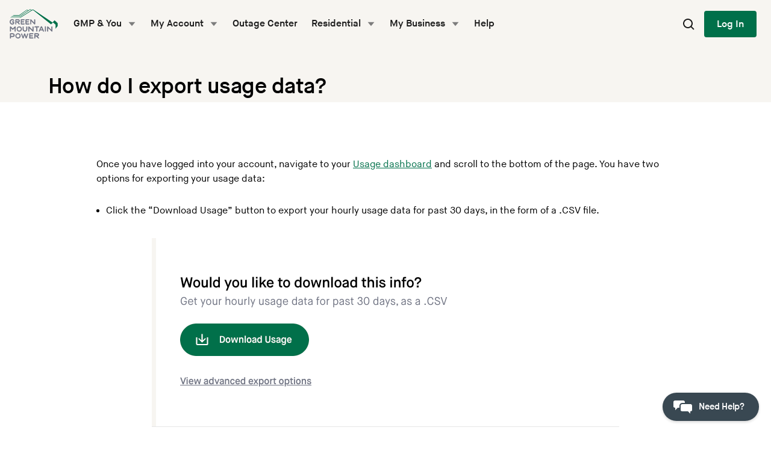

--- FILE ---
content_type: text/html; charset=UTF-8
request_url: https://gmpsnapshot.greenmountainpower.com/help/how-do-i-export-usage-data/
body_size: 13939
content:
<!DOCTYPE html>
<html lang="en-US">
<head >
<meta charset="UTF-8" />
<title>How do I export usage data? - Green Mountain Power</title>
<meta name="viewport" content="width=device-width, initial-scale=1" />
<meta name='robots' content='noindex, nofollow' />

<!-- Google Tag Manager for WordPress by gtm4wp.com -->
<script data-cfasync="false" data-pagespeed-no-defer>
	var gtm4wp_datalayer_name = "dataLayer";
	var dataLayer = dataLayer || [];
</script>
<!-- End Google Tag Manager for WordPress by gtm4wp.com -->
	<!-- This site is optimized with the Yoast SEO plugin v26.7 - https://yoast.com/wordpress/plugins/seo/ -->
	<title>How do I export usage data? - Green Mountain Power</title>
	<meta property="og:locale" content="en_US" />
	<meta property="og:type" content="article" />
	<meta property="og:title" content="How do I export usage data? - Green Mountain Power" />
	<meta property="og:description" content="Once you have logged into your account, navigate to your Usage dashboard and scroll to the bottom of the page. You have two options for exporting your usage data:" />
	<meta property="og:url" content="https://gmpsnapshot.greenmountainpower.com/help/how-do-i-export-usage-data/" />
	<meta property="og:site_name" content="Green Mountain Power" />
	<meta property="article:modified_time" content="2025-08-07T17:09:20+00:00" />
	<meta property="og:image" content="https://gmpsnapshot.greenmountainpower.com/wp-content/uploads/2016/09/Download-Usage.png" />
	<meta property="og:image:width" content="776" />
	<meta property="og:image:height" content="389" />
	<meta property="og:image:type" content="image/png" />
	<meta name="twitter:card" content="summary_large_image" />
	<script type="application/ld+json" class="yoast-schema-graph">{"@context":"https://schema.org","@graph":[{"@type":"WebPage","@id":"https://gmpsnapshot.greenmountainpower.com/help/how-do-i-export-usage-data/","url":"https://gmpsnapshot.greenmountainpower.com/help/how-do-i-export-usage-data/","name":"How do I export usage data? - Green Mountain Power","isPartOf":{"@id":"https://gmpsnapshot.greenmountainpower.com/#website"},"primaryImageOfPage":{"@id":"https://gmpsnapshot.greenmountainpower.com/help/how-do-i-export-usage-data/#primaryimage"},"image":{"@id":"https://gmpsnapshot.greenmountainpower.com/help/how-do-i-export-usage-data/#primaryimage"},"thumbnailUrl":"https://gmpsnapshot.greenmountainpower.com/wp-content/uploads/2016/09/Download-Usage.png","datePublished":"2016-09-28T15:45:58+00:00","dateModified":"2025-08-07T17:09:20+00:00","breadcrumb":{"@id":"https://gmpsnapshot.greenmountainpower.com/help/how-do-i-export-usage-data/#breadcrumb"},"inLanguage":"en-US","potentialAction":[{"@type":"ReadAction","target":["https://gmpsnapshot.greenmountainpower.com/help/how-do-i-export-usage-data/"]}]},{"@type":"ImageObject","inLanguage":"en-US","@id":"https://gmpsnapshot.greenmountainpower.com/help/how-do-i-export-usage-data/#primaryimage","url":"","contentUrl":""},{"@type":"BreadcrumbList","@id":"https://gmpsnapshot.greenmountainpower.com/help/how-do-i-export-usage-data/#breadcrumb","itemListElement":[{"@type":"ListItem","position":1,"name":"Help Center","item":"https://gmpsnapshot.greenmountainpower.com/help-center/"},{"@type":"ListItem","position":2,"name":"How do I export usage data?"}]},{"@type":"WebSite","@id":"https://gmpsnapshot.greenmountainpower.com/#website","url":"https://gmpsnapshot.greenmountainpower.com/","name":"Green Mountain Power","description":"","potentialAction":[{"@type":"SearchAction","target":{"@type":"EntryPoint","urlTemplate":"https://gmpsnapshot.greenmountainpower.com/?s={search_term_string}"},"query-input":{"@type":"PropertyValueSpecification","valueRequired":true,"valueName":"search_term_string"}}],"inLanguage":"en-US"}]}</script>
	<!-- / Yoast SEO plugin. -->


<link rel='dns-prefetch' href='//cdnjs.cloudflare.com' />
<link rel='dns-prefetch' href='//jldjbplkpgfh.statuspage.io' />
<link rel='dns-prefetch' href='//unpkg.com' />
<link rel='dns-prefetch' href='//chat.greenmountainpower.com' />
<link rel='dns-prefetch' href='//challenges.cloudflare.com' />
<link rel="alternate" type="application/rss+xml" title="Green Mountain Power &raquo; Feed" href="https://gmpsnapshot.greenmountainpower.com/feed/" />
<link rel="alternate" type="application/rss+xml" title="Green Mountain Power &raquo; Comments Feed" href="https://gmpsnapshot.greenmountainpower.com/comments/feed/" />
<link rel="alternate" title="oEmbed (JSON)" type="application/json+oembed" href="https://gmpsnapshot.greenmountainpower.com/wp-json/oembed/1.0/embed?url=https%3A%2F%2Fgmpsnapshot.greenmountainpower.com%2Fhelp%2Fhow-do-i-export-usage-data%2F" />
<link rel="alternate" title="oEmbed (XML)" type="text/xml+oembed" href="https://gmpsnapshot.greenmountainpower.com/wp-json/oembed/1.0/embed?url=https%3A%2F%2Fgmpsnapshot.greenmountainpower.com%2Fhelp%2Fhow-do-i-export-usage-data%2F&#038;format=xml" />
<style id='wp-img-auto-sizes-contain-inline-css' type='text/css'>
img:is([sizes=auto i],[sizes^="auto," i]){contain-intrinsic-size:3000px 1500px}
/*# sourceURL=wp-img-auto-sizes-contain-inline-css */
</style>
<link rel='stylesheet' id='genesis-blocks-style-css-css' href='https://gmpsnapshot.greenmountainpower.com/wp-content/plugins/genesis-blocks/dist/style-blocks.build.css' type='text/css' media='all' />
<link rel='stylesheet' id='gmp-twentynineteen-css' href='https://gmpsnapshot.greenmountainpower.com/wp-content/themes/gmptwentynineteen/style.css' type='text/css' media='all' />
<style id='wp-emoji-styles-inline-css' type='text/css'>

	img.wp-smiley, img.emoji {
		display: inline !important;
		border: none !important;
		box-shadow: none !important;
		height: 1em !important;
		width: 1em !important;
		margin: 0 0.07em !important;
		vertical-align: -0.1em !important;
		background: none !important;
		padding: 0 !important;
	}
/*# sourceURL=wp-emoji-styles-inline-css */
</style>
<style id='wp-block-library-inline-css' type='text/css'>
:root{--wp-block-synced-color:#7a00df;--wp-block-synced-color--rgb:122,0,223;--wp-bound-block-color:var(--wp-block-synced-color);--wp-editor-canvas-background:#ddd;--wp-admin-theme-color:#007cba;--wp-admin-theme-color--rgb:0,124,186;--wp-admin-theme-color-darker-10:#006ba1;--wp-admin-theme-color-darker-10--rgb:0,107,160.5;--wp-admin-theme-color-darker-20:#005a87;--wp-admin-theme-color-darker-20--rgb:0,90,135;--wp-admin-border-width-focus:2px}@media (min-resolution:192dpi){:root{--wp-admin-border-width-focus:1.5px}}.wp-element-button{cursor:pointer}:root .has-very-light-gray-background-color{background-color:#eee}:root .has-very-dark-gray-background-color{background-color:#313131}:root .has-very-light-gray-color{color:#eee}:root .has-very-dark-gray-color{color:#313131}:root .has-vivid-green-cyan-to-vivid-cyan-blue-gradient-background{background:linear-gradient(135deg,#00d084,#0693e3)}:root .has-purple-crush-gradient-background{background:linear-gradient(135deg,#34e2e4,#4721fb 50%,#ab1dfe)}:root .has-hazy-dawn-gradient-background{background:linear-gradient(135deg,#faaca8,#dad0ec)}:root .has-subdued-olive-gradient-background{background:linear-gradient(135deg,#fafae1,#67a671)}:root .has-atomic-cream-gradient-background{background:linear-gradient(135deg,#fdd79a,#004a59)}:root .has-nightshade-gradient-background{background:linear-gradient(135deg,#330968,#31cdcf)}:root .has-midnight-gradient-background{background:linear-gradient(135deg,#020381,#2874fc)}:root{--wp--preset--font-size--normal:16px;--wp--preset--font-size--huge:42px}.has-regular-font-size{font-size:1em}.has-larger-font-size{font-size:2.625em}.has-normal-font-size{font-size:var(--wp--preset--font-size--normal)}.has-huge-font-size{font-size:var(--wp--preset--font-size--huge)}.has-text-align-center{text-align:center}.has-text-align-left{text-align:left}.has-text-align-right{text-align:right}.has-fit-text{white-space:nowrap!important}#end-resizable-editor-section{display:none}.aligncenter{clear:both}.items-justified-left{justify-content:flex-start}.items-justified-center{justify-content:center}.items-justified-right{justify-content:flex-end}.items-justified-space-between{justify-content:space-between}.screen-reader-text{border:0;clip-path:inset(50%);height:1px;margin:-1px;overflow:hidden;padding:0;position:absolute;width:1px;word-wrap:normal!important}.screen-reader-text:focus{background-color:#ddd;clip-path:none;color:#444;display:block;font-size:1em;height:auto;left:5px;line-height:normal;padding:15px 23px 14px;text-decoration:none;top:5px;width:auto;z-index:100000}html :where(.has-border-color){border-style:solid}html :where([style*=border-top-color]){border-top-style:solid}html :where([style*=border-right-color]){border-right-style:solid}html :where([style*=border-bottom-color]){border-bottom-style:solid}html :where([style*=border-left-color]){border-left-style:solid}html :where([style*=border-width]){border-style:solid}html :where([style*=border-top-width]){border-top-style:solid}html :where([style*=border-right-width]){border-right-style:solid}html :where([style*=border-bottom-width]){border-bottom-style:solid}html :where([style*=border-left-width]){border-left-style:solid}html :where(img[class*=wp-image-]){height:auto;max-width:100%}:where(figure){margin:0 0 1em}html :where(.is-position-sticky){--wp-admin--admin-bar--position-offset:var(--wp-admin--admin-bar--height,0px)}@media screen and (max-width:600px){html :where(.is-position-sticky){--wp-admin--admin-bar--position-offset:0px}}

/*# sourceURL=wp-block-library-inline-css */
</style><style id='wp-block-image-inline-css' type='text/css'>
.wp-block-image>a,.wp-block-image>figure>a{display:inline-block}.wp-block-image img{box-sizing:border-box;height:auto;max-width:100%;vertical-align:bottom}@media not (prefers-reduced-motion){.wp-block-image img.hide{visibility:hidden}.wp-block-image img.show{animation:show-content-image .4s}}.wp-block-image[style*=border-radius] img,.wp-block-image[style*=border-radius]>a{border-radius:inherit}.wp-block-image.has-custom-border img{box-sizing:border-box}.wp-block-image.aligncenter{text-align:center}.wp-block-image.alignfull>a,.wp-block-image.alignwide>a{width:100%}.wp-block-image.alignfull img,.wp-block-image.alignwide img{height:auto;width:100%}.wp-block-image .aligncenter,.wp-block-image .alignleft,.wp-block-image .alignright,.wp-block-image.aligncenter,.wp-block-image.alignleft,.wp-block-image.alignright{display:table}.wp-block-image .aligncenter>figcaption,.wp-block-image .alignleft>figcaption,.wp-block-image .alignright>figcaption,.wp-block-image.aligncenter>figcaption,.wp-block-image.alignleft>figcaption,.wp-block-image.alignright>figcaption{caption-side:bottom;display:table-caption}.wp-block-image .alignleft{float:left;margin:.5em 1em .5em 0}.wp-block-image .alignright{float:right;margin:.5em 0 .5em 1em}.wp-block-image .aligncenter{margin-left:auto;margin-right:auto}.wp-block-image :where(figcaption){margin-bottom:1em;margin-top:.5em}.wp-block-image.is-style-circle-mask img{border-radius:9999px}@supports ((-webkit-mask-image:none) or (mask-image:none)) or (-webkit-mask-image:none){.wp-block-image.is-style-circle-mask img{border-radius:0;-webkit-mask-image:url('data:image/svg+xml;utf8,<svg viewBox="0 0 100 100" xmlns="http://www.w3.org/2000/svg"><circle cx="50" cy="50" r="50"/></svg>');mask-image:url('data:image/svg+xml;utf8,<svg viewBox="0 0 100 100" xmlns="http://www.w3.org/2000/svg"><circle cx="50" cy="50" r="50"/></svg>');mask-mode:alpha;-webkit-mask-position:center;mask-position:center;-webkit-mask-repeat:no-repeat;mask-repeat:no-repeat;-webkit-mask-size:contain;mask-size:contain}}:root :where(.wp-block-image.is-style-rounded img,.wp-block-image .is-style-rounded img){border-radius:9999px}.wp-block-image figure{margin:0}.wp-lightbox-container{display:flex;flex-direction:column;position:relative}.wp-lightbox-container img{cursor:zoom-in}.wp-lightbox-container img:hover+button{opacity:1}.wp-lightbox-container button{align-items:center;backdrop-filter:blur(16px) saturate(180%);background-color:#5a5a5a40;border:none;border-radius:4px;cursor:zoom-in;display:flex;height:20px;justify-content:center;opacity:0;padding:0;position:absolute;right:16px;text-align:center;top:16px;width:20px;z-index:100}@media not (prefers-reduced-motion){.wp-lightbox-container button{transition:opacity .2s ease}}.wp-lightbox-container button:focus-visible{outline:3px auto #5a5a5a40;outline:3px auto -webkit-focus-ring-color;outline-offset:3px}.wp-lightbox-container button:hover{cursor:pointer;opacity:1}.wp-lightbox-container button:focus{opacity:1}.wp-lightbox-container button:focus,.wp-lightbox-container button:hover,.wp-lightbox-container button:not(:hover):not(:active):not(.has-background){background-color:#5a5a5a40;border:none}.wp-lightbox-overlay{box-sizing:border-box;cursor:zoom-out;height:100vh;left:0;overflow:hidden;position:fixed;top:0;visibility:hidden;width:100%;z-index:100000}.wp-lightbox-overlay .close-button{align-items:center;cursor:pointer;display:flex;justify-content:center;min-height:40px;min-width:40px;padding:0;position:absolute;right:calc(env(safe-area-inset-right) + 16px);top:calc(env(safe-area-inset-top) + 16px);z-index:5000000}.wp-lightbox-overlay .close-button:focus,.wp-lightbox-overlay .close-button:hover,.wp-lightbox-overlay .close-button:not(:hover):not(:active):not(.has-background){background:none;border:none}.wp-lightbox-overlay .lightbox-image-container{height:var(--wp--lightbox-container-height);left:50%;overflow:hidden;position:absolute;top:50%;transform:translate(-50%,-50%);transform-origin:top left;width:var(--wp--lightbox-container-width);z-index:9999999999}.wp-lightbox-overlay .wp-block-image{align-items:center;box-sizing:border-box;display:flex;height:100%;justify-content:center;margin:0;position:relative;transform-origin:0 0;width:100%;z-index:3000000}.wp-lightbox-overlay .wp-block-image img{height:var(--wp--lightbox-image-height);min-height:var(--wp--lightbox-image-height);min-width:var(--wp--lightbox-image-width);width:var(--wp--lightbox-image-width)}.wp-lightbox-overlay .wp-block-image figcaption{display:none}.wp-lightbox-overlay button{background:none;border:none}.wp-lightbox-overlay .scrim{background-color:#fff;height:100%;opacity:.9;position:absolute;width:100%;z-index:2000000}.wp-lightbox-overlay.active{visibility:visible}@media not (prefers-reduced-motion){.wp-lightbox-overlay.active{animation:turn-on-visibility .25s both}.wp-lightbox-overlay.active img{animation:turn-on-visibility .35s both}.wp-lightbox-overlay.show-closing-animation:not(.active){animation:turn-off-visibility .35s both}.wp-lightbox-overlay.show-closing-animation:not(.active) img{animation:turn-off-visibility .25s both}.wp-lightbox-overlay.zoom.active{animation:none;opacity:1;visibility:visible}.wp-lightbox-overlay.zoom.active .lightbox-image-container{animation:lightbox-zoom-in .4s}.wp-lightbox-overlay.zoom.active .lightbox-image-container img{animation:none}.wp-lightbox-overlay.zoom.active .scrim{animation:turn-on-visibility .4s forwards}.wp-lightbox-overlay.zoom.show-closing-animation:not(.active){animation:none}.wp-lightbox-overlay.zoom.show-closing-animation:not(.active) .lightbox-image-container{animation:lightbox-zoom-out .4s}.wp-lightbox-overlay.zoom.show-closing-animation:not(.active) .lightbox-image-container img{animation:none}.wp-lightbox-overlay.zoom.show-closing-animation:not(.active) .scrim{animation:turn-off-visibility .4s forwards}}@keyframes show-content-image{0%{visibility:hidden}99%{visibility:hidden}to{visibility:visible}}@keyframes turn-on-visibility{0%{opacity:0}to{opacity:1}}@keyframes turn-off-visibility{0%{opacity:1;visibility:visible}99%{opacity:0;visibility:visible}to{opacity:0;visibility:hidden}}@keyframes lightbox-zoom-in{0%{transform:translate(calc((-100vw + var(--wp--lightbox-scrollbar-width))/2 + var(--wp--lightbox-initial-left-position)),calc(-50vh + var(--wp--lightbox-initial-top-position))) scale(var(--wp--lightbox-scale))}to{transform:translate(-50%,-50%) scale(1)}}@keyframes lightbox-zoom-out{0%{transform:translate(-50%,-50%) scale(1);visibility:visible}99%{visibility:visible}to{transform:translate(calc((-100vw + var(--wp--lightbox-scrollbar-width))/2 + var(--wp--lightbox-initial-left-position)),calc(-50vh + var(--wp--lightbox-initial-top-position))) scale(var(--wp--lightbox-scale));visibility:hidden}}
/*# sourceURL=https://gmpsnapshot.greenmountainpower.com/wp-includes/blocks/image/style.min.css */
</style>
<style id='wp-block-list-inline-css' type='text/css'>
ol,ul{box-sizing:border-box}:root :where(.wp-block-list.has-background){padding:1.25em 2.375em}
/*# sourceURL=https://gmpsnapshot.greenmountainpower.com/wp-includes/blocks/list/style.min.css */
</style>
<style id='global-styles-inline-css' type='text/css'>
:root{--wp--preset--aspect-ratio--square: 1;--wp--preset--aspect-ratio--4-3: 4/3;--wp--preset--aspect-ratio--3-4: 3/4;--wp--preset--aspect-ratio--3-2: 3/2;--wp--preset--aspect-ratio--2-3: 2/3;--wp--preset--aspect-ratio--16-9: 16/9;--wp--preset--aspect-ratio--9-16: 9/16;--wp--preset--color--black: #000000;--wp--preset--color--cyan-bluish-gray: #abb8c3;--wp--preset--color--white: #ffffff;--wp--preset--color--pale-pink: #f78da7;--wp--preset--color--vivid-red: #cf2e2e;--wp--preset--color--luminous-vivid-orange: #ff6900;--wp--preset--color--luminous-vivid-amber: #fcb900;--wp--preset--color--light-green-cyan: #7bdcb5;--wp--preset--color--vivid-green-cyan: #00d084;--wp--preset--color--pale-cyan-blue: #8ed1fc;--wp--preset--color--vivid-cyan-blue: #0693e3;--wp--preset--color--vivid-purple: #9b51e0;--wp--preset--color--green: #00704a;--wp--preset--color--orange: #ef6723;--wp--preset--gradient--vivid-cyan-blue-to-vivid-purple: linear-gradient(135deg,rgb(6,147,227) 0%,rgb(155,81,224) 100%);--wp--preset--gradient--light-green-cyan-to-vivid-green-cyan: linear-gradient(135deg,rgb(122,220,180) 0%,rgb(0,208,130) 100%);--wp--preset--gradient--luminous-vivid-amber-to-luminous-vivid-orange: linear-gradient(135deg,rgb(252,185,0) 0%,rgb(255,105,0) 100%);--wp--preset--gradient--luminous-vivid-orange-to-vivid-red: linear-gradient(135deg,rgb(255,105,0) 0%,rgb(207,46,46) 100%);--wp--preset--gradient--very-light-gray-to-cyan-bluish-gray: linear-gradient(135deg,rgb(238,238,238) 0%,rgb(169,184,195) 100%);--wp--preset--gradient--cool-to-warm-spectrum: linear-gradient(135deg,rgb(74,234,220) 0%,rgb(151,120,209) 20%,rgb(207,42,186) 40%,rgb(238,44,130) 60%,rgb(251,105,98) 80%,rgb(254,248,76) 100%);--wp--preset--gradient--blush-light-purple: linear-gradient(135deg,rgb(255,206,236) 0%,rgb(152,150,240) 100%);--wp--preset--gradient--blush-bordeaux: linear-gradient(135deg,rgb(254,205,165) 0%,rgb(254,45,45) 50%,rgb(107,0,62) 100%);--wp--preset--gradient--luminous-dusk: linear-gradient(135deg,rgb(255,203,112) 0%,rgb(199,81,192) 50%,rgb(65,88,208) 100%);--wp--preset--gradient--pale-ocean: linear-gradient(135deg,rgb(255,245,203) 0%,rgb(182,227,212) 50%,rgb(51,167,181) 100%);--wp--preset--gradient--electric-grass: linear-gradient(135deg,rgb(202,248,128) 0%,rgb(113,206,126) 100%);--wp--preset--gradient--midnight: linear-gradient(135deg,rgb(2,3,129) 0%,rgb(40,116,252) 100%);--wp--preset--font-size--small: 13px;--wp--preset--font-size--medium: 20px;--wp--preset--font-size--large: 36px;--wp--preset--font-size--x-large: 42px;--wp--preset--spacing--20: 0.44rem;--wp--preset--spacing--30: 0.67rem;--wp--preset--spacing--40: 1rem;--wp--preset--spacing--50: 1.5rem;--wp--preset--spacing--60: 2.25rem;--wp--preset--spacing--70: 3.38rem;--wp--preset--spacing--80: 5.06rem;--wp--preset--shadow--natural: 6px 6px 9px rgba(0, 0, 0, 0.2);--wp--preset--shadow--deep: 12px 12px 50px rgba(0, 0, 0, 0.4);--wp--preset--shadow--sharp: 6px 6px 0px rgba(0, 0, 0, 0.2);--wp--preset--shadow--outlined: 6px 6px 0px -3px rgb(255, 255, 255), 6px 6px rgb(0, 0, 0);--wp--preset--shadow--crisp: 6px 6px 0px rgb(0, 0, 0);}:where(.is-layout-flex){gap: 0.5em;}:where(.is-layout-grid){gap: 0.5em;}body .is-layout-flex{display: flex;}.is-layout-flex{flex-wrap: wrap;align-items: center;}.is-layout-flex > :is(*, div){margin: 0;}body .is-layout-grid{display: grid;}.is-layout-grid > :is(*, div){margin: 0;}:where(.wp-block-columns.is-layout-flex){gap: 2em;}:where(.wp-block-columns.is-layout-grid){gap: 2em;}:where(.wp-block-post-template.is-layout-flex){gap: 1.25em;}:where(.wp-block-post-template.is-layout-grid){gap: 1.25em;}.has-black-color{color: var(--wp--preset--color--black) !important;}.has-cyan-bluish-gray-color{color: var(--wp--preset--color--cyan-bluish-gray) !important;}.has-white-color{color: var(--wp--preset--color--white) !important;}.has-pale-pink-color{color: var(--wp--preset--color--pale-pink) !important;}.has-vivid-red-color{color: var(--wp--preset--color--vivid-red) !important;}.has-luminous-vivid-orange-color{color: var(--wp--preset--color--luminous-vivid-orange) !important;}.has-luminous-vivid-amber-color{color: var(--wp--preset--color--luminous-vivid-amber) !important;}.has-light-green-cyan-color{color: var(--wp--preset--color--light-green-cyan) !important;}.has-vivid-green-cyan-color{color: var(--wp--preset--color--vivid-green-cyan) !important;}.has-pale-cyan-blue-color{color: var(--wp--preset--color--pale-cyan-blue) !important;}.has-vivid-cyan-blue-color{color: var(--wp--preset--color--vivid-cyan-blue) !important;}.has-vivid-purple-color{color: var(--wp--preset--color--vivid-purple) !important;}.has-black-background-color{background-color: var(--wp--preset--color--black) !important;}.has-cyan-bluish-gray-background-color{background-color: var(--wp--preset--color--cyan-bluish-gray) !important;}.has-white-background-color{background-color: var(--wp--preset--color--white) !important;}.has-pale-pink-background-color{background-color: var(--wp--preset--color--pale-pink) !important;}.has-vivid-red-background-color{background-color: var(--wp--preset--color--vivid-red) !important;}.has-luminous-vivid-orange-background-color{background-color: var(--wp--preset--color--luminous-vivid-orange) !important;}.has-luminous-vivid-amber-background-color{background-color: var(--wp--preset--color--luminous-vivid-amber) !important;}.has-light-green-cyan-background-color{background-color: var(--wp--preset--color--light-green-cyan) !important;}.has-vivid-green-cyan-background-color{background-color: var(--wp--preset--color--vivid-green-cyan) !important;}.has-pale-cyan-blue-background-color{background-color: var(--wp--preset--color--pale-cyan-blue) !important;}.has-vivid-cyan-blue-background-color{background-color: var(--wp--preset--color--vivid-cyan-blue) !important;}.has-vivid-purple-background-color{background-color: var(--wp--preset--color--vivid-purple) !important;}.has-black-border-color{border-color: var(--wp--preset--color--black) !important;}.has-cyan-bluish-gray-border-color{border-color: var(--wp--preset--color--cyan-bluish-gray) !important;}.has-white-border-color{border-color: var(--wp--preset--color--white) !important;}.has-pale-pink-border-color{border-color: var(--wp--preset--color--pale-pink) !important;}.has-vivid-red-border-color{border-color: var(--wp--preset--color--vivid-red) !important;}.has-luminous-vivid-orange-border-color{border-color: var(--wp--preset--color--luminous-vivid-orange) !important;}.has-luminous-vivid-amber-border-color{border-color: var(--wp--preset--color--luminous-vivid-amber) !important;}.has-light-green-cyan-border-color{border-color: var(--wp--preset--color--light-green-cyan) !important;}.has-vivid-green-cyan-border-color{border-color: var(--wp--preset--color--vivid-green-cyan) !important;}.has-pale-cyan-blue-border-color{border-color: var(--wp--preset--color--pale-cyan-blue) !important;}.has-vivid-cyan-blue-border-color{border-color: var(--wp--preset--color--vivid-cyan-blue) !important;}.has-vivid-purple-border-color{border-color: var(--wp--preset--color--vivid-purple) !important;}.has-vivid-cyan-blue-to-vivid-purple-gradient-background{background: var(--wp--preset--gradient--vivid-cyan-blue-to-vivid-purple) !important;}.has-light-green-cyan-to-vivid-green-cyan-gradient-background{background: var(--wp--preset--gradient--light-green-cyan-to-vivid-green-cyan) !important;}.has-luminous-vivid-amber-to-luminous-vivid-orange-gradient-background{background: var(--wp--preset--gradient--luminous-vivid-amber-to-luminous-vivid-orange) !important;}.has-luminous-vivid-orange-to-vivid-red-gradient-background{background: var(--wp--preset--gradient--luminous-vivid-orange-to-vivid-red) !important;}.has-very-light-gray-to-cyan-bluish-gray-gradient-background{background: var(--wp--preset--gradient--very-light-gray-to-cyan-bluish-gray) !important;}.has-cool-to-warm-spectrum-gradient-background{background: var(--wp--preset--gradient--cool-to-warm-spectrum) !important;}.has-blush-light-purple-gradient-background{background: var(--wp--preset--gradient--blush-light-purple) !important;}.has-blush-bordeaux-gradient-background{background: var(--wp--preset--gradient--blush-bordeaux) !important;}.has-luminous-dusk-gradient-background{background: var(--wp--preset--gradient--luminous-dusk) !important;}.has-pale-ocean-gradient-background{background: var(--wp--preset--gradient--pale-ocean) !important;}.has-electric-grass-gradient-background{background: var(--wp--preset--gradient--electric-grass) !important;}.has-midnight-gradient-background{background: var(--wp--preset--gradient--midnight) !important;}.has-small-font-size{font-size: var(--wp--preset--font-size--small) !important;}.has-medium-font-size{font-size: var(--wp--preset--font-size--medium) !important;}.has-large-font-size{font-size: var(--wp--preset--font-size--large) !important;}.has-x-large-font-size{font-size: var(--wp--preset--font-size--x-large) !important;}
/*# sourceURL=global-styles-inline-css */
</style>

<style id='classic-theme-styles-inline-css' type='text/css'>
/*! This file is auto-generated */
.wp-block-button__link{color:#fff;background-color:#32373c;border-radius:9999px;box-shadow:none;text-decoration:none;padding:calc(.667em + 2px) calc(1.333em + 2px);font-size:1.125em}.wp-block-file__button{background:#32373c;color:#fff;text-decoration:none}
/*# sourceURL=/wp-includes/css/classic-themes.min.css */
</style>
<link rel='stylesheet' id='ep_general_styles-css' href='https://gmpsnapshot.greenmountainpower.com/wp-content/plugins/elasticpress/dist/css/general-styles.css' type='text/css' media='all' />
<link rel='stylesheet' id='theme-styles-css' href='https://gmpsnapshot.greenmountainpower.com/wp-content/themes/gmptwentynineteen/styles.fb00e2d.css' type='text/css' media='all' />
<link rel='stylesheet' id='wp-block-paragraph-css' href='https://gmpsnapshot.greenmountainpower.com/wp-includes/blocks/paragraph/style.min.css' type='text/css' media='all' />
<script type="text/javascript" src="https://gmpsnapshot.greenmountainpower.com/wp-content/plugins/stop-user-enumeration/frontend/js/frontend.js" id="stop-user-enumeration-js" defer="defer" data-wp-strategy="defer"></script>
<script type="text/javascript" src="https://gmpsnapshot.greenmountainpower.com/wp-includes/js/jquery/jquery.min.js" id="jquery-core-js"></script>
<script type="text/javascript" src="https://gmpsnapshot.greenmountainpower.com/wp-includes/js/jquery/jquery-migrate.min.js" id="jquery-migrate-js"></script>
<script type="text/javascript" src="https://challenges.cloudflare.com/turnstile/v0/api.js?render=explicit" id="cloudflare-turnstile-js"></script>

<!-- Google Tag Manager for WordPress by gtm4wp.com -->
<!-- GTM Container placement set to footer -->
<script data-cfasync="false" data-pagespeed-no-defer>
	var dataLayer_content = {"visitorLoginState":"logged-out","pagePostType":"help_article","pagePostType2":"single-help_article"};
	dataLayer.push( dataLayer_content );
</script>
<script data-cfasync="false" data-pagespeed-no-defer>
(function(w,d,s,l,i){w[l]=w[l]||[];w[l].push({'gtm.start':
new Date().getTime(),event:'gtm.js'});var f=d.getElementsByTagName(s)[0],
j=d.createElement(s),dl=l!='dataLayer'?'&l='+l:'';j.async=true;j.src=
'//www.googletagmanager.com/gtm.js?id='+i+dl;f.parentNode.insertBefore(j,f);
})(window,document,'script','dataLayer','GTM-P8X7KXR');
</script>
<!-- End Google Tag Manager for WordPress by gtm4wp.com --><style>
  /* prevent flash of modal on load */
  [data-modal-open][hidden] {
    display: none;
  }
</style>
<link rel="icon" sizes="16x16" href="/favicon-16x16.png">
<link rel="icon" sizes="32x32" href="/favicon-32x32.png">
<link rel="icon" sizes="96x96" href="/favicon-96x96.png">
<link rel="apple-touch-icon" sizes="57x57" href="/apple-icon-57x57.png">
<link rel="apple-touch-icon" sizes="60x60" href="/apple-icon-60x60.png">
<link rel="apple-touch-icon" sizes="72x72" href="/apple-icon-72x72.png">
<link rel="apple-touch-icon" sizes="76x76" href="/apple-icon-76x76.png">
<link rel="apple-touch-icon" sizes="114x114" href="/apple-icon-114x114.png">
<link rel="apple-touch-icon" sizes="120x120" href="/apple-icon-120x120.png">
<link rel="apple-touch-icon" sizes="144x144" href="/apple-icon-144x144.png">
<link rel="apple-touch-icon" sizes="152x152" href="/apple-icon-152x152.png">
<link rel="apple-touch-icon" sizes="180x180" href="/apple-icon-180x180.png">
<link rel="mask-icon" href="/apple-icon-precomposed.png" color="#ff0000">
<link rel="manifest" href="/manifest.json">
</head>
<body class="wp-singular help_article-template-default single single-help_article postid-710 wp-theme-genesis wp-child-theme-gmptwentynineteen header-full-width content-sidebar genesis-breadcrumbs-hidden gmp-color-mode--light"><div class="site-container">    <a class="skip-link screen-reader-text" href="#content">Skip to content</a>
    <header id="top-of-page" class="gds-site-header">
      <a class="logo-container" href="https://gmpsnapshot.greenmountainpower.com">
        <div class="gds-logo">
          <div class="gds-logo__image"></div>
        </div>
      </a>

      <nav id="site-navigation" class="site-navigation">
        <button id="close-mobile" aria-label="Close Mobile Menu" data-classname="mobile-navigation--expanded" class="mobile-menu-close gds-button gds-button-circle gds-secondary" data-action="toggleClass" data-target="body">
          <span class="gds-visibility--hide-visually mobile-menu-only">Close</span>
          <svg class="gds-icon">
            <use xlink:href="/wp-content/themes/gmptwentynineteen/assets/symbol-defs.svg#gds-icon-close-small" />
          </svg>
        </button>
        <a class="mobile-menu-logo mobile-menu-only" href="https://gmpsnapshot.greenmountainpower.com">
          <img src="/wp-content/themes/gmptwentynineteen/assets/gmp-logo-full.svg">
        </a>
        <div class="menu-main-menu-container"><ul id="primary-menu" class="menu"><li class=" menu-item menu-item-type-post_type menu-item-object-page menu-item-has-children"><a class="menu-link" id="menu-item-10692" href="#" aria-haspopup="true" aria-expanded="false" aria-controls="sub-menu-10692" aria-label="Submenu dropdown for GMP &amp; You">GMP &amp; You</a><ul class="sub-menu gds-nav__sub-menu" id="sub-menu-10692" aria-hidden="true" aria-labelledby="menu-item-10692"><li class=" menu-item menu-item-type-post_type menu-item-object-page"><a class="menu-link" id="menu-item-6788" href="https://gmpsnapshot.greenmountainpower.com/rebates-programs/">Rebates &#038; Programs</a></li>
<li class=" menu-item menu-item-type-post_type menu-item-object-page"><a class="menu-link" id="menu-item-6697" href="https://gmpsnapshot.greenmountainpower.com/safety/">Safety Tips</a></li>
<li class=" menu-item menu-item-type-post_type menu-item-object-page current_page_parent"><a class="menu-link" id="menu-item-6698" href="https://gmpsnapshot.greenmountainpower.com/news/">News</a></li>
<li class=" menu-item menu-item-type-post_type menu-item-object-page"><a class="menu-link" id="menu-item-8889" href="https://gmpsnapshot.greenmountainpower.com/gmp-events/">GMP Events</a></li>
<li class=" menu-item menu-item-type-post_type menu-item-object-page"><a class="menu-link" id="menu-item-7448" href="https://gmpsnapshot.greenmountainpower.com/good-energy-now-podcast/">Good Energy Now Podcast</a></li>
<li class=" menu-item menu-item-type-post_type menu-item-object-page"><a class="menu-link" id="menu-item-6700" href="https://gmpsnapshot.greenmountainpower.com/apps-alerts/">Apps and Alerts</a></li>
<li class=" menu-item menu-item-type-post_type menu-item-object-page"><a class="menu-link" id="menu-item-6702" href="https://gmpsnapshot.greenmountainpower.com/about/">Who We Are</a></li>
<li class=" menu-item menu-item-type-post_type menu-item-object-page"><a class="menu-link" id="menu-item-6691" href="https://gmpsnapshot.greenmountainpower.com/energy-mix/">Annual Energy Mix</a></li>
<li class=" menu-item menu-item-type-post_type menu-item-object-page"><a class="menu-link" id="menu-item-6699" href="https://gmpsnapshot.greenmountainpower.com/maps/">Maps</a></li>
<li class=" menu-item menu-item-type-post_type menu-item-object-page"><a class="menu-link" id="menu-item-9982" href="https://gmpsnapshot.greenmountainpower.com/zero-outages-initiative/">Zero Outages Initiative</a></li>
<li class=" menu-item menu-item-type-post_type menu-item-object-page"><a class="menu-link" id="menu-item-10667" href="https://gmpsnapshot.greenmountainpower.com/community-giving/">Community Giving</a></li>
<li class=" menu-item menu-item-type-post_type menu-item-object-page"><a class="menu-link" id="menu-item-10791" href="https://gmpsnapshot.greenmountainpower.com/resiliency/">Resiliency work</a></li>
</ul></li>
<li class=" menu-item menu-item-type-custom menu-item-object-custom menu-item-has-children"><a class="menu-link" id="menu-item-6730" href="#" aria-haspopup="true" aria-expanded="false" aria-controls="sub-menu-6730" aria-label="Submenu dropdown for My Account">My Account</a><ul class="sub-menu gds-nav__sub-menu" id="sub-menu-6730" aria-hidden="true" aria-labelledby="menu-item-6730"><li class=" menu-item menu-item-type-custom menu-item-object-custom visible-logged-out"><a class="menu-link" id="menu-item-6731" href="https://gmpsnapshot.greenmountainpower.com/account">Log In</a></li>
<li class=" menu-item menu-item-type-custom menu-item-object-custom visible-logged-out"><a class="menu-link" id="menu-item-6735" href="https://gmpsnapshot.greenmountainpower.com/account/create">Create Account</a></li>
<li class="account_make_payment menu-item menu-item-type-custom menu-item-object-custom"><a class="menu-link" id="menu-item-6732" href="https://gmpsnapshot.greenmountainpower.com/make-payment">Make a Payment</a></li>
<li class=" menu-item menu-item-type-custom menu-item-object-custom visible-logged-out"><a class="menu-link" id="menu-item-6734" href="https://gmpsnapshot.greenmountainpower.com/start-stop-move-service">Start, Stop, Move Service</a></li>
<li class=" menu-item menu-item-type-custom menu-item-object-custom menu-item--secure"><a class="menu-link" id="menu-item-6733" href="https://gmpsnapshot.greenmountainpower.com/account">Dashboard</a></li>
<li class=" menu-item menu-item-type-custom menu-item-object-custom menu-item--secure"><a class="menu-link" id="menu-item-6736" href="https://gmpsnapshot.greenmountainpower.com/account/billing">Billing &#038; Payment</a></li>
<li class=" menu-item menu-item-type-custom menu-item-object-custom visible-net-metering"><a class="menu-link" id="menu-item-6737" href="https://gmpsnapshot.greenmountainpower.com/account/netmetering">Net Metering</a></li>
<li class=" menu-item menu-item-type-custom menu-item-object-custom menu-item--secure"><a class="menu-link" id="menu-item-6738" href="https://gmpsnapshot.greenmountainpower.com/account/usage">Usage</a></li>
<li class=" menu-item menu-item-type-custom menu-item-object-custom menu-item--secure"><a class="menu-link" id="menu-item-10582" href="https://gmpsnapshot.greenmountainpower.com/account/devices">Devices</a></li>
<li class=" menu-item menu-item-type-custom menu-item-object-custom menu-item--secure"><a class="menu-link" id="menu-item-6739" href="https://gmpsnapshot.greenmountainpower.com/account/notifications">Notifications</a></li>
<li class=" menu-item menu-item-type-custom menu-item-object-custom menu-item--secure"><a class="menu-link" id="menu-item-6740" href="https://gmpsnapshot.greenmountainpower.com/account/settings">Account Settings</a></li>
<li class=" menu-item menu-item-type-custom menu-item-object-custom menu-item--secure visible-logged-in"><a class="menu-link" id="menu-item-6741" href="https://gmpsnapshot.greenmountainpower.com/start-stop-move-service">Start, Stop, Move Service</a></li>
</ul></li>
<li class=" menu-item menu-item-type-custom menu-item-object-custom menu-item--secure"><a class="menu-link" id="menu-item-6711" href="https://gmpsnapshot.greenmountainpower.com/outages/">Outage Center</a></li>
<li class=" menu-item menu-item-type-post_type menu-item-object-page menu-item-has-children"><a class="menu-link" id="menu-item-10691" href="#" aria-haspopup="true" aria-expanded="false" aria-controls="sub-menu-10691" aria-label="Submenu dropdown for Residential">Residential</a><ul class="sub-menu gds-nav__sub-menu" id="sub-menu-10691" aria-hidden="true" aria-labelledby="menu-item-10691"><li class=" menu-item menu-item-type-post_type menu-item-object-page"><a class="menu-link" id="menu-item-6705" href="https://gmpsnapshot.greenmountainpower.com/rebates-programs/">Rebates &#038; Programs</a></li>
<li class=" menu-item menu-item-type-post_type menu-item-object-page"><a class="menu-link" id="menu-item-6706" href="https://gmpsnapshot.greenmountainpower.com/new-customers/">New Customers</a></li>
<li class=" menu-item menu-item-type-post_type menu-item-object-page"><a class="menu-link" id="menu-item-6707" href="https://gmpsnapshot.greenmountainpower.com/rates/">Rates</a></li>
</ul></li>
<li class=" menu-item menu-item-type-post_type menu-item-object-page menu-item-has-children"><a class="menu-link" id="menu-item-10690" href="#" aria-haspopup="true" aria-expanded="false" aria-controls="sub-menu-10690" aria-label="Submenu dropdown for My Business">My Business</a><ul class="sub-menu gds-nav__sub-menu" id="sub-menu-10690" aria-hidden="true" aria-labelledby="menu-item-10690"><li class=" menu-item menu-item-type-post_type menu-item-object-page"><a class="menu-link" id="menu-item-6708" href="https://gmpsnapshot.greenmountainpower.com/rebates-programs/business-innovation/">Save with Business Innovation</a></li>
<li class=" menu-item menu-item-type-post_type menu-item-object-page"><a class="menu-link" id="menu-item-6795" href="https://gmpsnapshot.greenmountainpower.com/new-customers/">New Customers</a></li>
<li class=" menu-item menu-item-type-post_type menu-item-object-page"><a class="menu-link" id="menu-item-6710" href="https://gmpsnapshot.greenmountainpower.com/rates/">Rates</a></li>
</ul></li>
<li class=" menu-item menu-item-type-post_type menu-item-object-page"><a class="menu-link" id="menu-item-6693" href="https://gmpsnapshot.greenmountainpower.com/help-center/">Help</a></li>
</ul></div>
        <a id="search-desktop-button" class="gds-site-search__button desktop-menu-only" href="#" data-action="toggleGlobalSearch">Search</a>
        <div class="login-container">
          <div id="widget-header-login-button"></div>
        </div>
      </nav>
      <!-- #site-navigation -->

      <a class="gds-site-search__button--mobile" href="#" data-action="toggleGlobalSearch">Search</a>
      <button aria-label="mobile-menu-toggle" data-classname="mobile-navigation--expanded" data-action="toggleClass" data-target="body" class="mobile-menu-toggle" aria-controls="site-navigation" aria-expanded="false">Menu</button>
      <form id="global-search" class="gds-site-search" autocomplete="off" method="get" action="/">
        <div class="gds-site-search__icon"></div>
        <input class="gds-site-search__input" id="search-input" name="s" placeholder="Type to search" type="text" autofocus="autofocus" />
        <a href="#" aria-label="Close Search" class="gds-button gds-button-circle gds-secondary gds-site-search__close-button">
          <span class="gds-visibility--hide-visually">Close</span>
          <svg class="gds-icon">
            <use xlink:href="/wp-content/themes/gmptwentynineteen/assets/symbol-defs.svg#gds-icon-close-small" />
          </svg>
        </a>
        <div class="gds-site-search__results gds-visibility--hide" id="search-results-window" aria-live="polite">
          <div class="gds-site-search__results-header" id="search-results-count" data-role="count"></div>
        </div>
      </form><!-- #global-search -->
    </header><!-- #top-of-page -->
    <div id="content"></div>
    <div id="global-body-class-watcher"></div>
    <div id="global-login-panel"></div>
    <div id="widget-floating-helper"></div>
    <div id="global-account-panel"></div>
<div class="site-inner"><div class="content-sidebar-wrap"><main class="content"><article class="post-710 help_article type-help_article status-publish help_article_categories-my-account-dashboard help_article_categories-my-account entry" aria-label="How do I export usage data?"><header class="entry-header">  <div class="back-to-archive">
    <a href="https://gmpsnapshot.greenmountainpower.com/help-center/">Back to Help Center</a>
  </div>
  <h1 class="entry-title">How do I export usage data?</h1>
</header><div class="entry-content">
<p>Once you have logged into your account, navigate to your <a href="https://gmpsnapshot.greenmountainpower.com/account/usage/">Usage dashboard</a> and scroll to the bottom of the page. You have two options for exporting your usage data:</p>



<ul class="wp-block-list">
<li>Click the &#8220;Download Usage&#8221; button to export your hourly usage data for past 30 days, in the form of a .CSV file.</li>
</ul>


<div class="wp-block-image">
<figure class="aligncenter size-full"><img decoding="async" width="776" height="389" src="https://gmpsnapshot.greenmountainpower.com/wp-content/uploads/2016/09/Download-Usage.png" alt="Screenshot of the &quot;Download Usage&quot; button in your Usage dashboard" class="wp-image-10959" srcset="https://gmpsnapshot.greenmountainpower.com/wp-content/uploads/2016/09/Download-Usage.png 776w, https://gmpsnapshot.greenmountainpower.com/wp-content/uploads/2016/09/Download-Usage-300x150.png 300w, https://gmpsnapshot.greenmountainpower.com/wp-content/uploads/2016/09/Download-Usage-768x385.png 768w" sizes="(max-width: 776px) 100vw, 776px" /></figure>
</div>


<ul class="wp-block-list">
<li>Click &#8220;View advanced export options&#8221; to choose a start date, end date, and file format, then click &#8220;Download Usage&#8221;.</li>
</ul>


<div class="wp-block-image">
<figure class="aligncenter size-full"><img decoding="async" width="776" height="396" src="https://gmpsnapshot.greenmountainpower.com/wp-content/uploads/2016/09/Download-Usage-options.png" alt="Screenshot of options for how to download your usage data in the Usage dashboard" class="wp-image-10955" srcset="https://gmpsnapshot.greenmountainpower.com/wp-content/uploads/2016/09/Download-Usage-options.png 776w, https://gmpsnapshot.greenmountainpower.com/wp-content/uploads/2016/09/Download-Usage-options-300x153.png 300w, https://gmpsnapshot.greenmountainpower.com/wp-content/uploads/2016/09/Download-Usage-options-768x392.png 768w" sizes="(max-width: 776px) 100vw, 776px" /></figure>
</div></div><footer class="entry-footer"></footer></article><div class="gds-invert footer-back-banner">  <div class="back-to-archive">
    <a href="https://gmpsnapshot.greenmountainpower.com/help-center/">Back to Help Center</a>
  </div>
  </div></main><aside class="sidebar sidebar-primary widget-area" role="complementary" aria-label="Primary Sidebar"></aside></div></div><footer class="site-footer">
  <div class="site-footer__top-row">
    <div class="site-footer__top-row--logo">
      <svg version="1.1" id="layer" xmlns="http://www.w3.org/2000/svg" xmlns:xlink="http://www.w3.org/1999/xlink" x="0px" y="0px"
         viewBox="0 0 253.1 393.6" style="enable-background:new 0 0 253.1 393.6;" xml:space="preserve">
         <title>B Corp logo</title>
      <style type="text/css">
        .st0{fill:#6F7383;}
      </style>
      <g>
        <path class="st0" d="M36.4,17c-0.6-0.9-1.3-1.7-2.1-2.4c-0.9-0.7-1.8-1.2-2.9-1.6c-1.1-0.4-2.2-0.6-3.4-0.6c-2.2,0-4,0.4-5.5,1.3
          c-1.5,0.8-2.7,2-3.7,3.4c-0.9,1.4-1.6,3-2,4.8s-0.6,3.6-0.6,5.6c0,1.8,0.2,3.6,0.6,5.4c0.4,1.7,1.1,3.3,2,4.7s2.2,2.5,3.7,3.3
          s3.3,1.3,5.5,1.3c2.9,0,5.2-0.9,6.9-2.7s2.7-4.2,3-7.1h9.3c-0.2,2.7-0.9,5.2-1.9,7.4s-2.4,4.1-4,5.6c-1.7,1.5-3.6,2.7-5.9,3.5
          c-2.2,0.8-4.7,1.2-7.4,1.2c-3.3,0-6.4-0.6-9-1.7c-2.7-1.2-4.9-2.8-6.8-4.8c-1.8-2-3.2-4.4-4.2-7.2c-1-2.7-1.5-5.7-1.5-8.9
          c0-3.3,0.5-6.3,1.5-9.1s2.4-5.2,4.2-7.3s4.1-3.7,6.8-4.9s5.7-1.8,9-1.8c2.4,0,4.7,0.3,6.8,1s4.1,1.7,5.7,3c1.7,1.3,3.1,3,4.2,4.9
          c1.1,2,1.8,4.2,2.1,6.7h-9.3C37.3,18.9,37,17.9,36.4,17"/>
        <path class="st0" d="M60.8,41.4c1.3,1.3,3.2,1.9,5.6,1.9c1.8,0,3.3-0.4,4.5-1.3c1.3-0.9,2-1.8,2.3-2.8h7.6
          c-1.2,3.8-3.1,6.5-5.6,8.1s-5.6,2.4-9.2,2.4c-2.5,0-4.7-0.4-6.7-1.2s-3.7-1.9-5.1-3.4c-1.4-1.5-2.5-3.2-3.2-5.3
          c-0.8-2-1.1-4.3-1.1-6.7s0.4-4.6,1.2-6.6s1.9-3.8,3.3-5.3c1.4-1.5,3.1-2.7,5.1-3.5c2-0.9,4.2-1.3,6.6-1.3c2.7,0,5,0.5,7,1.6
          c2,1,3.6,2.4,4.9,4.2s2.2,3.8,2.8,6c0.6,2.2,0.8,4.6,0.6,7H58.6C58.8,38.1,59.5,40.1,60.8,41.4 M70.7,24.8c-1-1.1-2.6-1.7-4.7-1.7
          c-1.4,0-2.5,0.2-3.5,0.7c-0.9,0.5-1.6,1.1-2.2,1.7c-0.5,0.7-0.9,1.4-1.2,2.2c-0.2,0.8-0.4,1.5-0.4,2.1h14.1
          C72.4,27.6,71.7,25.9,70.7,24.8"/>
        <path class="st0" d="M93.7,17.4v5.9h0.1c0.4-1,1-1.9,1.6-2.7c0.7-0.8,1.5-1.5,2.4-2.1s1.9-1,2.9-1.4c1-0.3,2.1-0.5,3.2-0.5
          c0.6,0,1.2,0.1,1.9,0.3V25c-0.4-0.1-0.9-0.2-1.5-0.2c-0.6-0.1-1.1-0.1-1.6-0.1c-1.6,0-2.9,0.3-4,0.8s-2,1.3-2.7,2.2s-1.2,2-1.4,3.2
          c-0.3,1.2-0.4,2.5-0.4,4V49h-8.7V17.4H93.7z"/>
        <path class="st0" d="M129,17.4v5.8h-6.4v15.7c0,1.5,0.2,2.4,0.7,2.9s1.5,0.7,2.9,0.7c0.5,0,1,0,1.4-0.1c0.4,0,0.9-0.1,1.3-0.2v6.7
          c-0.7,0.1-1.6,0.2-2.4,0.2c-0.9,0-1.8,0.1-2.6,0.1c-1.3,0-2.6-0.1-3.8-0.3c-1.2-0.2-2.3-0.5-3.2-1.1c-0.9-0.5-1.6-1.3-2.2-2.3
          c-0.5-1-0.8-2.3-0.8-3.8V23h-5.3v-5.8h5.3V7.7h8.7v9.5h6.4V17.4z"/>
        <path class="st0" d="M133.4,5.3h8.7v7.2h-8.7V5.3z M142.1,49h-8.7V17.4h8.7V49z"/>
        <path class="st0" d="M145.7,23.2v-5.8h5.2V15c0-2.8,0.9-5.1,2.6-6.9c1.8-1.8,4.4-2.7,8-2.7c0.8,0,1.5,0,2.3,0.1s1.5,0.1,2.3,0.2
          v6.5c-1-0.1-2.1-0.2-3.2-0.2c-1.2,0-2,0.3-2.5,0.8s-0.8,1.5-0.8,2.8v1.9h6v5.8h-6V49h-8.7V23.2H145.7z"/>
        <path class="st0" d="M170.8,5.3h8.7v7.2h-8.7V5.3z M179.5,49h-8.7V17.4h8.7V49z"/>
        <path class="st0" d="M193.2,41.4c1.3,1.3,3.2,1.9,5.6,1.9c1.8,0,3.3-0.4,4.5-1.3c1.3-0.9,2-1.8,2.3-2.8h7.6
          c-1.2,3.8-3.1,6.5-5.6,8.1s-5.6,2.4-9.2,2.4c-2.5,0-4.7-0.4-6.7-1.2s-3.7-1.9-5.1-3.4s-2.5-3.2-3.2-5.3c-0.8-2-1.1-4.3-1.1-6.7
          s0.4-4.6,1.2-6.6c0.8-2,1.9-3.8,3.3-5.3s3.1-2.7,5.1-3.5c2-0.9,4.2-1.3,6.6-1.3c2.7,0,5,0.5,7,1.6c2,1,3.6,2.4,4.9,4.2
          s2.2,3.8,2.8,6c0.6,2.2,0.8,4.6,0.6,7H191C191.2,38.1,191.9,40.1,193.2,41.4 M203,24.8c-1-1.1-2.6-1.7-4.7-1.7
          c-1.4,0-2.5,0.2-3.5,0.7c-0.9,0.5-1.7,1.1-2.2,1.7c-0.6,0.7-0.9,1.4-1.2,2.2c-0.2,0.8-0.4,1.5-0.4,2.1h14.1
          C204.8,27.6,204,25.9,203,24.8"/>
        <path class="st0" d="M240.2,44.9c-1,1.7-2.4,2.9-4,3.7c-1.7,0.8-3.5,1.1-5.6,1.1c-2.4,0-4.4-0.5-6.2-1.4c-1.8-0.9-3.3-2.2-4.4-3.7
          c-1.2-1.6-2-3.4-2.6-5.4s-0.9-4.2-0.9-6.4c0-2.1,0.3-4.2,0.9-6.1c0.6-2,1.5-3.7,2.6-5.2c1.2-1.5,2.6-2.7,4.4-3.6
          c1.8-0.9,3.8-1.4,6.1-1.4c1.9,0,3.7,0.4,5.3,1.2c1.7,0.8,3,2,4,3.5h0.1V5.3h8.7V49h-8.3v-4h-0.1V44.9z M239.8,29.3
          c-0.2-1.2-0.7-2.3-1.3-3.2c-0.6-0.9-1.4-1.7-2.3-2.2c-0.9-0.6-2.1-0.9-3.5-0.9s-2.6,0.3-3.6,0.9c-1,0.6-1.8,1.3-2.4,2.3
          c-0.6,0.9-1,2-1.3,3.2s-0.4,2.5-0.4,3.8c0,1.2,0.1,2.4,0.4,3.7c0.3,1.2,0.8,2.3,1.4,3.3s1.4,1.7,2.4,2.3s2.1,0.9,3.5,0.9
          s2.6-0.3,3.6-0.9c1-0.6,1.7-1.3,2.3-2.3c0.6-1,1-2,1.2-3.3c0.2-1.2,0.4-2.5,0.4-3.8S240.1,30.5,239.8,29.3"/>
        <path class="st0" d="M75.5,120h50.6c12.3,0,28.5,0,36.9,5.1c9.2,5.5,16.4,15.4,16.4,29.1c0,14.8-7.8,26-20.7,31.3v0.4
          c17.2,3.5,26.6,16.4,26.6,33.6c0,20.5-14.7,40.1-42.4,40.1H75.5V120z M94.1,180h37.2c21.1,0,29.7-7.6,29.7-22.3
          c0-19.4-13.7-22.1-29.7-22.1H94.1V180z M94.1,243.9h46.5c16,0,26.2-9.8,26.2-25c0-18.2-14.7-23.3-30.3-23.3H94.1L94.1,243.9
          L94.1,243.9z"/>
        <path class="st0" d="M232.8,189.8c0,58.6-47.5,106.1-106.2,106.1c-58.6,0-106.1-47.5-106.1-106.1S68,83.7,126.6,83.7
          C185.3,83.7,232.8,131.2,232.8,189.8 M126.7,67.5C59.2,67.5,4.4,122.2,4.4,189.8c0,67.5,54.7,122.3,122.3,122.3
          c67.5,0,122.3-54.7,122.3-122.3S194.2,67.5,126.7,67.5"/>
        <path class="st0" d="M27,338.4c-0.4-3.1-3.4-5.4-6.8-5.4c-6.1,0-8.4,5.2-8.4,10.6c0,5.1,2.3,10.3,8.4,10.3c4.2,0,6.5-2.9,7-6.9h6.6
          c-0.7,7.7-6,12.6-13.6,12.6c-9.6,0-15.2-7.1-15.2-16.1c0-9.2,5.6-16.3,15.2-16.3c6.8,0,12.5,4,13.3,11.1L27,338.4L27,338.4z"/>
        <path class="st0" d="M48,336c7.1,0,11.6,4.7,11.6,11.8c0,7.1-4.5,11.8-11.6,11.8c-7,0-11.6-4.7-11.6-11.8C36.5,340.6,41,336,48,336
           M48,354.9c4.2,0,5.5-3.6,5.5-7.1c0-3.6-1.3-7.2-5.5-7.2s-5.4,3.6-5.4,7.2C42.6,351.3,43.9,354.9,48,354.9"/>
        <path class="st0" d="M63.2,336.6H69v4.2h0.1c1.1-2.8,4.2-4.8,7.1-4.8c0.4,0,0.9,0.1,1.3,0.2v5.7c-0.6-0.1-1.5-0.2-2.2-0.2
          c-4.5,0-6.1,3.2-6.1,7.2V359h-6.1v-22.4H63.2z"/>
        <path class="st0" d="M80.9,336.6h5.8v2.9h0.1c1.5-2.4,3.9-3.5,6.7-3.5c7,0,10.2,5.7,10.2,12c0,6-3.3,11.6-9.8,11.6
          c-2.7,0-5.2-1.2-6.7-3.4H87v10.7h-6.1V336.6z M97.5,347.8c0-3.6-1.4-7.2-5.4-7.2s-5.3,3.6-5.3,7.2s1.4,7.1,5.4,7.1
          S97.5,351.5,97.5,347.8"/>
        <path class="st0" d="M118.2,336c7.1,0,11.6,4.7,11.6,11.8c0,7.1-4.6,11.8-11.6,11.8s-11.6-4.7-11.6-11.8
          C106.6,340.6,111.2,336,118.2,336 M118.2,354.9c4.2,0,5.5-3.6,5.5-7.1c0-3.6-1.3-7.2-5.5-7.2s-5.4,3.6-5.4,7.2
          C112.8,351.3,114,354.9,118.2,354.9"/>
        <path class="st0" d="M133.9,336.6h5.8v4.2h0.1c1.1-2.8,4.2-4.8,7.1-4.8c0.4,0,1,0.1,1.3,0.2v5.7c-0.6-0.1-1.5-0.2-2.2-0.2
          c-4.5,0-6.1,3.2-6.1,7.2V359h-6.1v-22.4H133.9z"/>
        <path class="st0" d="M150.5,343.5c0.4-5.8,5.5-7.5,10.5-7.5c4.5,0,9.8,1,9.8,6.4V354c0,2,0.2,4.1,0.8,5h-6.2
          c-0.2-0.7-0.4-1.4-0.4-2.2c-1.9,2-4.8,2.8-7.5,2.8c-4.2,0-7.6-2.1-7.6-6.7c0-5.1,3.8-6.3,7.6-6.8c3.8-0.6,7.3-0.4,7.3-2.9
          c0-2.6-1.8-3-4-3c-2.3,0-3.9,0.9-4.1,3.4L150.5,343.5L150.5,343.5z M164.7,348c-1,0.9-3.2,1-5.1,1.3c-1.9,0.4-3.6,1-3.6,3.3
          s1.8,2.9,3.8,2.9c4.8,0,5-3.8,5-5.1L164.7,348L164.7,348z"/>
        <path class="st0" d="M183.4,336.6h4.5v4.1h-4.5v11.1c0,2.1,0.5,2.6,2.6,2.6c0.7,0,1.3,0,1.9-0.2v4.8c-1,0.2-2.4,0.2-3.6,0.2
          c-3.8,0-7-0.9-7-5.3v-13.2h-3.7v-4.1h3.7v-6.7h6.1V336.6z"/>
        <path class="st0" d="M197.1,333.1H191V328h6.1V333.1z M191,336.6h6.1V359H191V336.6z"/>
        <path class="st0" d="M212,336c7.1,0,11.6,4.7,11.6,11.8c0,7.1-4.6,11.8-11.6,11.8s-11.5-4.7-11.5-11.8C200.4,340.6,205,336,212,336
           M212,354.9c4.2,0,5.5-3.6,5.5-7.1c0-3.6-1.2-7.2-5.5-7.2c-4.2,0-5.4,3.6-5.4,7.2C206.6,351.3,207.8,354.9,212,354.9"/>
        <path class="st0" d="M227.5,336.6h5.8v3.1h0.1c1.6-2.5,4.2-3.7,6.8-3.7c6.5,0,8.2,3.7,8.2,9.2V359h-6.1v-12.6
          c0-3.7-1.1-5.5-3.9-5.5c-3.3,0-4.8,1.9-4.8,6.4V359h-6.1V336.6z"/>
        <rect x="4.9" y="378" class="st0" width="243.7" height="15.6"/>
        <path class="st0" d="M252.1,327.1h-1.4v3.9H250v-3.9h-1.4v-0.6h3.6v0.6H252.1z M258.1,331h-0.7v-3.8l0,0l-1.5,3.8h-0.5l-1.5-3.8
          l0,0v3.8h-0.8v-4.5h1.2l1.4,3.4l1.3-3.4h1.2v4.5H258.1z"/>
      </g>
      </svg>
    </div>
    <div class="site-footer__top-row--mission-text">
      <h3 class="site-footer__top-row--mission-text-headline">
        Customers, community, and GMP.      </h3>
      <p class="site-footer__top-row--mission-text-copy">
        We are the first utility in the world to earn B Corp certification, meeting rigorous social, environmental and accountability standards for customers.      </p>
    </div>
    <div class="site-footer__top-row--nav">
      <div class="menu-footer-1-footer-nav-1-container"><ul id="footer-menu" class="menu"><li id="menu-item-4442" class="menu-item menu-item-type-post_type menu-item-object-page menu-item-4442"><a href="https://gmpsnapshot.greenmountainpower.com/about/">Who We Are</a></li>
<li id="menu-item-6761" class="menu-item menu-item-type-post_type menu-item-object-page menu-item-6761"><a href="https://gmpsnapshot.greenmountainpower.com/contact/">Contact Us</a></li>
<li id="menu-item-4651" class="menu-item menu-item-type-post_type menu-item-object-page menu-item-4651"><a href="https://gmpsnapshot.greenmountainpower.com/code-of-ethics/">Code of Ethics</a></li>
<li id="menu-item-4665" class="menu-item menu-item-type-post_type menu-item-object-page current_page_parent menu-item-4665"><a href="https://gmpsnapshot.greenmountainpower.com/news/">News</a></li>
<li id="menu-item-4652" class="menu-item menu-item-type-post_type menu-item-object-page menu-item-4652"><a href="https://gmpsnapshot.greenmountainpower.com/safety/">Safety</a></li>
<li id="menu-item-8673" class="menu-item menu-item-type-post_type menu-item-object-page menu-item-8673"><a href="https://gmpsnapshot.greenmountainpower.com/legal/">Legal</a></li>
<li id="menu-item-4462" class="menu-item menu-item-type-post_type menu-item-object-page menu-item-4462"><a href="https://gmpsnapshot.greenmountainpower.com/careers/">Careers</a></li>
<li id="menu-item-6947" class="menu-item menu-item-type-post_type menu-item-object-page menu-item-6947"><a href="https://gmpsnapshot.greenmountainpower.com/regulatory/">Regulatory</a></li>
</ul></div>    </div>
    <a href="#top-of-page" class="site-footer__top-row--back-to-top"></a>
  </div>
  <div class="site-footer__bottom-row">
    <div class="site-footer__bottom-row--copyright">
      ©2022 Green Mountain Power    </div>
  </div>
</footer>
</div><script type="speculationrules">
{"prefetch":[{"source":"document","where":{"and":[{"href_matches":"/*"},{"not":{"href_matches":["/wp-*.php","/wp-admin/*","/wp-content/uploads/*","/wp-content/*","/wp-content/plugins/*","/wp-content/themes/gmptwentynineteen/*","/wp-content/themes/genesis/*","/*\\?(.+)"]}},{"not":{"selector_matches":"a[rel~=\"nofollow\"]"}},{"not":{"selector_matches":".no-prefetch, .no-prefetch a"}}]},"eagerness":"conservative"}]}
</script>

<!-- GTM Container placement set to footer -->
<!-- Google Tag Manager (noscript) -->
				<noscript><iframe src="https://www.googletagmanager.com/ns.html?id=GTM-P8X7KXR" height="0" width="0" style="display:none;visibility:hidden" aria-hidden="true"></iframe></noscript>
<!-- End Google Tag Manager (noscript) -->	<script type="text/javascript">
		function genesisBlocksShare( url, title, w, h ){
			var left = ( window.innerWidth / 2 )-( w / 2 );
			var top  = ( window.innerHeight / 2 )-( h / 2 );
			return window.open(url, title, 'toolbar=no, location=no, directories=no, status=no, menubar=no, scrollbars=no, resizable=no, copyhistory=no, width=600, height=600, top='+top+', left='+left);
		}
	</script>
	<script type="text/javascript" src="https://gmpsnapshot.greenmountainpower.com/wp-content/plugins/duracelltomi-google-tag-manager/dist/js/gtm4wp-form-move-tracker.js" id="gtm4wp-form-move-tracker-js"></script>
<script type="text/javascript" src="https://gmpsnapshot.greenmountainpower.com/wp-content/plugins/genesis-blocks/dist/assets/js/dismiss.js" id="genesis-blocks-dismiss-js-js"></script>
<script type="text/javascript" src="https://cdnjs.cloudflare.com/ajax/libs/tiny-slider/2.9.2/min/tiny-slider.js" id="tiny-slider-js"></script>
<script type="text/javascript" src="https://jldjbplkpgfh.statuspage.io/embed/script.js" id="status-page-js"></script>
<script type="text/javascript" src="https://unpkg.com/@microsoft/signalr@6.0.25/dist/browser/signalr.min.js" id="signalr-js"></script>
<script type="text/javascript" src="https://chat.greenmountainpower.com:8085/webchat/client/webchat.min.js" id="web-chat-js"></script>
<script type="text/javascript" id="gmp-vue-js-extra">
/* <![CDATA[ */
var site = {"url":"https://gmpsnapshot.greenmountainpower.com"};
var gmp_settings = {"phone_number":"(888) 835-4672","email_address":"callcenter@greenmountainpower.com","homepage_heading":"Resiliency at home.","homepage_subheading":"Learn about GMP\u2019s home battery programs for seamless backup power ","homepage_call_to_action":{"title":"here.","url":"https://gmpsnapshot.greenmountainpower.com/rebates-programs/home-energy-storage/","target":""},"gmp_storm_mode_enabled":"","gmp_use_stand_alone_api":""};
var gmp_acf = {"gmp_storm_mode_heading":"Winter Storm Warning","gmp_storm_mode_message":"\u003Cp\u003EThis is a test message for storm mode\u003C/p\u003E\n"};
var gmp_constants = {"dev_mode":"1","theme_version":"fb00e2d"};
//# sourceURL=gmp-vue-js-extra
/* ]]> */
</script>
<script type="text/javascript" src="https://gmpsnapshot.greenmountainpower.com/wp-content/themes/gmptwentynineteen/assets/js/vue.fb00e2d.js" id="gmp-vue-js"></script>
<script id="wp-emoji-settings" type="application/json">
{"baseUrl":"https://s.w.org/images/core/emoji/17.0.2/72x72/","ext":".png","svgUrl":"https://s.w.org/images/core/emoji/17.0.2/svg/","svgExt":".svg","source":{"concatemoji":"https://gmpsnapshot.greenmountainpower.com/wp-includes/js/wp-emoji-release.min.js"}}
</script>
<script type="module">
/* <![CDATA[ */
/*! This file is auto-generated */
const a=JSON.parse(document.getElementById("wp-emoji-settings").textContent),o=(window._wpemojiSettings=a,"wpEmojiSettingsSupports"),s=["flag","emoji"];function i(e){try{var t={supportTests:e,timestamp:(new Date).valueOf()};sessionStorage.setItem(o,JSON.stringify(t))}catch(e){}}function c(e,t,n){e.clearRect(0,0,e.canvas.width,e.canvas.height),e.fillText(t,0,0);t=new Uint32Array(e.getImageData(0,0,e.canvas.width,e.canvas.height).data);e.clearRect(0,0,e.canvas.width,e.canvas.height),e.fillText(n,0,0);const a=new Uint32Array(e.getImageData(0,0,e.canvas.width,e.canvas.height).data);return t.every((e,t)=>e===a[t])}function p(e,t){e.clearRect(0,0,e.canvas.width,e.canvas.height),e.fillText(t,0,0);var n=e.getImageData(16,16,1,1);for(let e=0;e<n.data.length;e++)if(0!==n.data[e])return!1;return!0}function u(e,t,n,a){switch(t){case"flag":return n(e,"\ud83c\udff3\ufe0f\u200d\u26a7\ufe0f","\ud83c\udff3\ufe0f\u200b\u26a7\ufe0f")?!1:!n(e,"\ud83c\udde8\ud83c\uddf6","\ud83c\udde8\u200b\ud83c\uddf6")&&!n(e,"\ud83c\udff4\udb40\udc67\udb40\udc62\udb40\udc65\udb40\udc6e\udb40\udc67\udb40\udc7f","\ud83c\udff4\u200b\udb40\udc67\u200b\udb40\udc62\u200b\udb40\udc65\u200b\udb40\udc6e\u200b\udb40\udc67\u200b\udb40\udc7f");case"emoji":return!a(e,"\ud83e\u1fac8")}return!1}function f(e,t,n,a){let r;const o=(r="undefined"!=typeof WorkerGlobalScope&&self instanceof WorkerGlobalScope?new OffscreenCanvas(300,150):document.createElement("canvas")).getContext("2d",{willReadFrequently:!0}),s=(o.textBaseline="top",o.font="600 32px Arial",{});return e.forEach(e=>{s[e]=t(o,e,n,a)}),s}function r(e){var t=document.createElement("script");t.src=e,t.defer=!0,document.head.appendChild(t)}a.supports={everything:!0,everythingExceptFlag:!0},new Promise(t=>{let n=function(){try{var e=JSON.parse(sessionStorage.getItem(o));if("object"==typeof e&&"number"==typeof e.timestamp&&(new Date).valueOf()<e.timestamp+604800&&"object"==typeof e.supportTests)return e.supportTests}catch(e){}return null}();if(!n){if("undefined"!=typeof Worker&&"undefined"!=typeof OffscreenCanvas&&"undefined"!=typeof URL&&URL.createObjectURL&&"undefined"!=typeof Blob)try{var e="postMessage("+f.toString()+"("+[JSON.stringify(s),u.toString(),c.toString(),p.toString()].join(",")+"));",a=new Blob([e],{type:"text/javascript"});const r=new Worker(URL.createObjectURL(a),{name:"wpTestEmojiSupports"});return void(r.onmessage=e=>{i(n=e.data),r.terminate(),t(n)})}catch(e){}i(n=f(s,u,c,p))}t(n)}).then(e=>{for(const n in e)a.supports[n]=e[n],a.supports.everything=a.supports.everything&&a.supports[n],"flag"!==n&&(a.supports.everythingExceptFlag=a.supports.everythingExceptFlag&&a.supports[n]);var t;a.supports.everythingExceptFlag=a.supports.everythingExceptFlag&&!a.supports.flag,a.supports.everything||((t=a.source||{}).concatemoji?r(t.concatemoji):t.wpemoji&&t.twemoji&&(r(t.twemoji),r(t.wpemoji)))});
//# sourceURL=https://gmpsnapshot.greenmountainpower.com/wp-includes/js/wp-emoji-loader.min.js
/* ]]> */
</script>
<script>(function(){function c(){var b=a.contentDocument||a.contentWindow.document;if(b){var d=b.createElement('script');d.innerHTML="window.__CF$cv$params={r:'9beb356238068043',t:'MTc2ODU0MTMwMC4wMDAwMDA='};var a=document.createElement('script');a.nonce='';a.src='/cdn-cgi/challenge-platform/scripts/jsd/main.js';document.getElementsByTagName('head')[0].appendChild(a);";b.getElementsByTagName('head')[0].appendChild(d)}}if(document.body){var a=document.createElement('iframe');a.height=1;a.width=1;a.style.position='absolute';a.style.top=0;a.style.left=0;a.style.border='none';a.style.visibility='hidden';document.body.appendChild(a);if('loading'!==document.readyState)c();else if(window.addEventListener)document.addEventListener('DOMContentLoaded',c);else{var e=document.onreadystatechange||function(){};document.onreadystatechange=function(b){e(b);'loading'!==document.readyState&&(document.onreadystatechange=e,c())}}}})();</script></body></html>


--- FILE ---
content_type: text/css
request_url: https://gmpsnapshot.greenmountainpower.com/wp-content/themes/gmptwentynineteen/style.css
body_size: -174
content:
/*
Theme Name: GMP Twentynineteen
Author: GMP & Company
Description: A modern theme for Green Mountain Power
Version: fb00e2d
Text Domain: gmp
Template: genesis
*/


--- FILE ---
content_type: text/css
request_url: https://gmpsnapshot.greenmountainpower.com/wp-content/themes/gmptwentynineteen/styles.fb00e2d.css
body_size: 100596
content:
.vgt-table.striped tbody tr:nth-of-type(odd){background-color:rgba(51, 68, 109, 0.03)}.vgt-right-align{text-align:right}.vgt-left-align{text-align:left}.vgt-center-align{text-align:center}.vgt-pull-left{float:left !important}.vgt-pull-right{float:right !important}.vgt-clearfix::after{display:block;content:"";clear:both}.vgt-responsive{width:100%;overflow-x:auto;position:relative}.vgt-text-disabled{color:#909399}.sr-only{clip:rect(0 0 0 0);clip-path:inset(50%);height:1px;overflow:hidden;position:absolute;white-space:nowrap;width:1px}.vgt-wrap{position:relative}.vgt-fixed-header{position:absolute;z-index:10;overflow-x:auto}table.vgt-table{font-size:16px;border-collapse:collapse;background-color:#fff;width:100%;max-width:100%;table-layout:auto;border:1px solid #dcdfe6}table.vgt-table td{padding:.75em .75em .75em .75em;vertical-align:top;border-bottom:1px solid #dcdfe6;color:#606266}table.vgt-table tr.clickable{cursor:pointer}table.vgt-table tr.clickable:hover{background-color:#f1f5fd}.vgt-table th{padding:.75em 1.5em .75em .75em;vertical-align:middle;position:relative}.vgt-table th.sortable button{-webkit-appearance:none;-moz-appearance:none;appearance:none;background:0 0;border:none;position:absolute;top:0;left:0;width:100%;height:100%}.vgt-table th.sortable button:focus{outline:0}.vgt-table th.sortable button:after{content:"";position:absolute;height:0;width:0;right:6px;top:50%;margin-top:-7px;border-left:5px solid transparent;border-right:5px solid transparent;border-bottom:5px solid #606266}.vgt-table th.sortable button:before{content:"";position:absolute;height:0;width:0;right:6px;top:50%;margin-bottom:-7px;border-left:5px solid transparent;border-right:5px solid transparent;border-top:5px solid #606266}.vgt-table th.line-numbers,.vgt-table th.vgt-checkbox-col{padding:0 .75em 0 .75em;color:#606266;border-right:1px solid #dcdfe6;word-wrap:break-word;width:25px;text-align:center;background:-webkit-gradient(linear, left top, left bottom, from(#f4f5f8), to(#f1f3f6));background:linear-gradient(#f4f5f8, #f1f3f6)}.vgt-table th.filter-th{padding:.75em .75em .75em .75em}.vgt-table th.vgt-row-header{border-bottom:2px solid #dcdfe6;border-top:2px solid #dcdfe6;background-color:#fafafb}.vgt-table th.vgt-row-header .triangle{width:24px;height:24px;border-radius:15%;position:relative;margin:0 8px}.vgt-table th.vgt-row-header .triangle:after{content:"";position:absolute;display:block;left:50%;top:50%;margin-top:-6px;border-top:6px solid transparent;border-bottom:6px solid transparent;border-left:6px solid #606266;margin-left:-3px;-webkit-transition:.3s ease transform;transition:.3s ease transform}.vgt-table th.vgt-row-header .triangle.expand:after{-webkit-transform:rotate(90deg);transform:rotate(90deg)}.vgt-table thead th{color:#606266;vertical-align:bottom;border-bottom:1px solid #dcdfe6;padding-right:1.5em;background:-webkit-gradient(linear, left top, left bottom, from(#f4f5f8), to(#f1f3f6));background:linear-gradient(#f4f5f8, #f1f3f6)}.vgt-table thead th.vgt-checkbox-col{vertical-align:middle}.vgt-table thead th.sorting-asc button:after{border-bottom:5px solid #409eff}.vgt-table thead th.sorting-desc button:before{border-top:5px solid #409eff}.vgt-input,.vgt-select{width:100%;height:32px;line-height:1;display:block;font-size:14px;font-weight:400;padding:6px 12px;color:#606266;border-radius:4px;-webkit-box-sizing:border-box;box-sizing:border-box;background-image:none;background-color:#fff;border:1px solid #dcdfe6;-webkit-transition:border-color .2s cubic-bezier(0.645, 0.045, 0.355, 1);transition:border-color .2s cubic-bezier(0.645, 0.045, 0.355, 1)}.vgt-input::-webkit-input-placeholder, .vgt-select::-webkit-input-placeholder{color:#606266;opacity:.3}.vgt-input::-moz-placeholder, .vgt-select::-moz-placeholder{color:#606266;opacity:.3}.vgt-input:-ms-input-placeholder, .vgt-select:-ms-input-placeholder{color:#606266;opacity:.3}.vgt-input::-ms-input-placeholder, .vgt-select::-ms-input-placeholder{color:#606266;opacity:.3}.vgt-input::placeholder,.vgt-select::placeholder{color:#606266;opacity:.3}.vgt-input:focus,.vgt-select:focus{outline:0;border-color:#409eff}.vgt-loading{position:absolute;width:100%;z-index:10;margin-top:117px}.vgt-loading__content{background-color:#c0dfff;color:#409eff;padding:7px 30px;border-radius:3px}.vgt-inner-wrap.is-loading{opacity:.5;pointer-events:none}.vgt-table.bordered td,.vgt-table.bordered th{border:1px solid #dcdfe6}.vgt-table.bordered th.vgt-row-header{border-bottom:3px solid #dcdfe6}.vgt-wrap.rtl{direction:rtl}.vgt-wrap.rtl .vgt-table thead th,.vgt-wrap.rtl .vgt-table.condensed thead th{padding-left:1.5em;padding-right:.75em}.vgt-wrap.rtl .vgt-table th.sorting-asc:after,.vgt-wrap.rtl .vgt-table th.sorting:after{margin-right:5px;margin-left:0}.vgt-wrap.rtl .vgt-table th.sortable:after,.vgt-wrap.rtl .vgt-table th.sortable:before{right:inherit;left:6px}.vgt-table.condensed td,.vgt-table.condensed th.vgt-row-header{padding:.4em .4em .4em .4em}@media(max-width: 576px){.vgt-compact *{-webkit-box-sizing:border-box;box-sizing:border-box}.vgt-compact tbody,.vgt-compact td,.vgt-compact tr{display:block;width:100%}.vgt-compact thead{display:none}.vgt-compact tr{margin-bottom:15px}.vgt-compact td{text-align:right;position:relative}.vgt-compact td:before{content:attr(data-label);position:relative;float:left;left:0;width:40%;padding-left:10px;font-weight:700;text-align:left}.vgt-compact th.line-numbers{width:100% !important;display:block;padding:.3em 1em !important}}.vgt-global-search{padding:5px 0;display:-webkit-box;display:-ms-flexbox;display:flex;-ms-flex-wrap:nowrap;flex-wrap:nowrap;-webkit-box-align:stretch;-ms-flex-align:stretch;align-items:stretch;border:1px solid #dcdfe6;border-bottom:0;background:-webkit-gradient(linear, left top, left bottom, from(#f4f5f8), to(#f1f3f6));background:linear-gradient(#f4f5f8, #f1f3f6)}.vgt-global-search form{display:-webkit-box;display:-ms-flexbox;display:flex}.vgt-global-search form label{margin-top:3px}.vgt-global-search__input{position:relative;padding-left:40px;-webkit-box-flex:1;-ms-flex-positive:1;flex-grow:1}.vgt-global-search__input .input__icon{position:absolute;left:0;max-width:32px}.vgt-global-search__input .input__icon .magnifying-glass{margin-top:3px;margin-left:8px;display:block;width:16px;height:16px;border:2px solid #494949;position:relative;border-radius:50%}.vgt-global-search__input .input__icon .magnifying-glass:before{content:"";display:block;position:absolute;right:-7px;bottom:-5px;background:#494949;width:8px;height:4px;border-radius:2px;transform:rotate(45deg);-webkit-transform:rotate(45deg);-moz-transform:rotate(45deg);-ms-transform:rotate(45deg);-o-transform:rotate(45deg)}.vgt-global-search__actions{margin-left:10px}.vgt-selection-info-row{background:#fdf9e8;padding:5px 16px;font-size:13px;border-top:1px solid #dcdfe6;border-left:1px solid #dcdfe6;border-right:1px solid #dcdfe6;color:#d3aa3b;font-weight:700}.vgt-selection-info-row a{font-weight:700;display:inline-block;margin-left:10px}.vgt-wrap__actions-footer{border:1px solid #dcdfe6}.vgt-wrap__footer{color:#606266;font-size:1.1rem;padding:1em;border:1px solid #dcdfe6;background:-webkit-gradient(linear, left top, left bottom, from(#f4f5f8), to(#f1f3f6));background:linear-gradient(#f4f5f8, #f1f3f6)}.vgt-wrap__footer .footer__row-count{position:relative;padding-right:3px}.vgt-wrap__footer .footer__row-count__label,.vgt-wrap__footer .footer__row-count__select{display:inline-block;vertical-align:middle}.vgt-wrap__footer .footer__row-count__label{font-size:1.1rem}.vgt-wrap__footer .footer__row-count__select{font-size:1.1rem;background-color:transparent;width:auto;padding:0;border:0;border-radius:0;height:auto;margin-left:8px;color:#606266;font-weight:700;-webkit-appearance:none;-moz-appearance:none;appearance:none;padding-right:15px;padding-left:5px}.vgt-wrap__footer .footer__row-count__select::-ms-expand{display:none}.vgt-wrap__footer .footer__row-count__select:focus{outline:0;border-color:#409eff}.vgt-wrap__footer .footer__row-count::after{content:"";display:block;position:absolute;height:0;width:0;right:6px;top:50%;margin-top:-1px;border-top:6px solid #606266;border-left:6px solid transparent;border-right:6px solid transparent;border-bottom:none;pointer-events:none}.vgt-wrap__footer .footer__navigation{font-size:1.1rem}.vgt-wrap__footer .footer__navigation>button:first-of-type{margin-right:16px}.vgt-wrap__footer .footer__navigation__info,.vgt-wrap__footer .footer__navigation__page-btn,.vgt-wrap__footer .footer__navigation__page-info{display:inline-block;vertical-align:middle;color:#909399}.vgt-wrap__footer .footer__navigation__page-btn{-webkit-appearance:none;-moz-appearance:none;appearance:none;background:0 0;border:none;text-decoration:none;color:#606266;font-weight:700;white-space:nowrap;vertical-align:middle}.vgt-wrap__footer .footer__navigation__page-btn:hover{cursor:pointer}.vgt-wrap__footer .footer__navigation__page-btn.disabled,.vgt-wrap__footer .footer__navigation__page-btn.disabled:hover{opacity:.5;cursor:not-allowed}.vgt-wrap__footer .footer__navigation__page-btn.disabled .chevron.left:after,.vgt-wrap__footer .footer__navigation__page-btn.disabled:hover .chevron.left:after{border-right-color:#606266}.vgt-wrap__footer .footer__navigation__page-btn.disabled .chevron.right:after,.vgt-wrap__footer .footer__navigation__page-btn.disabled:hover .chevron.right:after{border-left-color:#606266}.vgt-wrap__footer .footer__navigation__page-btn span{display:inline-block;vertical-align:middle;font-size:1.1rem}.vgt-wrap__footer .footer__navigation__page-btn .chevron{width:24px;height:24px;border-radius:15%;position:relative;margin:0;display:inline-block;vertical-align:middle}.vgt-wrap__footer .footer__navigation__page-btn .chevron:after{content:"";position:absolute;display:block;left:50%;top:50%;margin-top:-6px;border-top:6px solid transparent;border-bottom:6px solid transparent}.vgt-wrap__footer .footer__navigation__page-btn .chevron.left::after{border-right:6px solid #409eff;margin-left:-3px}.vgt-wrap__footer .footer__navigation__page-btn .chevron.right::after{border-left:6px solid #409eff;margin-left:-3px}.vgt-wrap__footer .footer__navigation__info,.vgt-wrap__footer .footer__navigation__page-info{display:inline-block;margin:0 16px}.vgt-wrap__footer .footer__navigation__page-info span{display:inline-block;vertical-align:middle}.vgt-wrap__footer .footer__navigation__page-info__current-entry{width:30px;text-align:center;vertical-align:middle;display:inline-block;margin:0 10px;font-weight:700}@media only screen and (max-width: 750px){.vgt-wrap__footer .footer__navigation__info{display:none}.vgt-wrap__footer .footer__navigation__page-btn{margin-left:16px}}.vgt-table.nocturnal{border:1px solid #435169;background-color:#324057}.vgt-table.nocturnal tr.clickable:hover{background-color:#445168}.vgt-table.nocturnal td{border-bottom:1px solid #435169;color:#c7ced8}.vgt-table.nocturnal th.line-numbers,.vgt-table.nocturnal th.vgt-checkbox-col{color:#c7ced8;border-right:1px solid #435169;background:-webkit-gradient(linear, left top, left bottom, from(#2c394f), to(#2c394f));background:linear-gradient(#2c394f, #2c394f)}.vgt-table.nocturnal thead th{color:#c7ced8;border-bottom:1px solid #435169;background:-webkit-gradient(linear, left top, left bottom, from(#2c394f), to(#2c394f));background:linear-gradient(#2c394f, #2c394f)}.vgt-table.nocturnal thead th.sortable:before{border-top-color:#3e5170}.vgt-table.nocturnal thead th.sortable:after{border-bottom-color:#3e5170}.vgt-table.nocturnal thead th.sortable.sorting-asc{color:#fff}.vgt-table.nocturnal thead th.sortable.sorting-asc:after{border-bottom-color:#409eff}.vgt-table.nocturnal thead th.sortable.sorting-desc{color:#fff}.vgt-table.nocturnal thead th.sortable.sorting-desc:before{border-top-color:#409eff}.vgt-table.nocturnal.bordered td,.vgt-table.nocturnal.bordered th{border:1px solid #435169}.vgt-table.nocturnal .vgt-input,.vgt-table.nocturnal .vgt-select{color:#c7ced8;background-color:#232d3f;border:1px solid #435169}.vgt-table.nocturnal .vgt-input::-webkit-input-placeholder, .vgt-table.nocturnal .vgt-select::-webkit-input-placeholder{color:#c7ced8;opacity:.3}.vgt-table.nocturnal .vgt-input::-moz-placeholder, .vgt-table.nocturnal .vgt-select::-moz-placeholder{color:#c7ced8;opacity:.3}.vgt-table.nocturnal .vgt-input:-ms-input-placeholder, .vgt-table.nocturnal .vgt-select:-ms-input-placeholder{color:#c7ced8;opacity:.3}.vgt-table.nocturnal .vgt-input::-ms-input-placeholder, .vgt-table.nocturnal .vgt-select::-ms-input-placeholder{color:#c7ced8;opacity:.3}.vgt-table.nocturnal .vgt-input::placeholder,.vgt-table.nocturnal .vgt-select::placeholder{color:#c7ced8;opacity:.3}.vgt-wrap.nocturnal .vgt-wrap__footer{color:#c7ced8;border:1px solid #435169;background:-webkit-gradient(linear, left top, left bottom, from(#2c394f), to(#2c394f));background:linear-gradient(#2c394f, #2c394f)}.vgt-wrap.nocturnal .vgt-wrap__footer .footer__row-count{position:relative}.vgt-wrap.nocturnal .vgt-wrap__footer .footer__row-count__label{color:#8290a7}.vgt-wrap.nocturnal .vgt-wrap__footer .footer__row-count__select{color:#c7ced8;background:#232d3f;border:none;-webkit-appearance:none;-moz-appearance:none;appearance:none;padding-right:15px;padding-left:10px;border-radius:3px;text-align:center}.vgt-wrap.nocturnal .vgt-wrap__footer .footer__row-count__select:focus{border-color:#409eff}.vgt-wrap.nocturnal .vgt-wrap__footer .footer__row-count::after{content:"";display:block;position:absolute;height:0;width:0;right:6px;top:50%;margin-top:-1px;border-top:6px solid #c7ced8;border-left:6px solid transparent;border-right:6px solid transparent;border-bottom:none;pointer-events:none}.vgt-wrap.nocturnal .vgt-wrap__footer .footer__navigation__page-btn{color:#c7ced8}.vgt-wrap.nocturnal .vgt-wrap__footer .footer__navigation__page-btn.disabled .chevron.left:after,.vgt-wrap.nocturnal .vgt-wrap__footer .footer__navigation__page-btn.disabled:hover .chevron.left:after{border-right-color:#c7ced8}.vgt-wrap.nocturnal .vgt-wrap__footer .footer__navigation__page-btn.disabled .chevron.right:after,.vgt-wrap.nocturnal .vgt-wrap__footer .footer__navigation__page-btn.disabled:hover .chevron.right:after{border-left-color:#c7ced8}.vgt-wrap.nocturnal .vgt-wrap__footer .footer__navigation__info,.vgt-wrap.nocturnal .vgt-wrap__footer .footer__navigation__page-info{color:#8290a7}.vgt-wrap.nocturnal .vgt-global-search{border:1px solid #435169;background:-webkit-gradient(linear, left top, left bottom, from(#2c394f), to(#2c394f));background:linear-gradient(#2c394f, #2c394f)}.vgt-wrap.nocturnal .vgt-global-search__input .input__icon .magnifying-glass{border:2px solid #3f4c63}.vgt-wrap.nocturnal .vgt-global-search__input .input__icon .magnifying-glass:before{background:#3f4c63}.vgt-wrap.nocturnal .vgt-global-search__input .vgt-input,.vgt-wrap.nocturnal .vgt-global-search__input .vgt-select{color:#c7ced8;background-color:#232d3f;border:1px solid #435169}.vgt-wrap.nocturnal .vgt-global-search__input .vgt-input::-webkit-input-placeholder, .vgt-wrap.nocturnal .vgt-global-search__input .vgt-select::-webkit-input-placeholder{color:#c7ced8;opacity:.3}.vgt-wrap.nocturnal .vgt-global-search__input .vgt-input::-moz-placeholder, .vgt-wrap.nocturnal .vgt-global-search__input .vgt-select::-moz-placeholder{color:#c7ced8;opacity:.3}.vgt-wrap.nocturnal .vgt-global-search__input .vgt-input:-ms-input-placeholder, .vgt-wrap.nocturnal .vgt-global-search__input .vgt-select:-ms-input-placeholder{color:#c7ced8;opacity:.3}.vgt-wrap.nocturnal .vgt-global-search__input .vgt-input::-ms-input-placeholder, .vgt-wrap.nocturnal .vgt-global-search__input .vgt-select::-ms-input-placeholder{color:#c7ced8;opacity:.3}.vgt-wrap.nocturnal .vgt-global-search__input .vgt-input::placeholder,.vgt-wrap.nocturnal .vgt-global-search__input .vgt-select::placeholder{color:#c7ced8;opacity:.3}.vgt-table.black-rhino{border:1px solid #435169;background-color:#dfe5ee}.vgt-table.black-rhino tr.clickable:hover{background-color:#fff}.vgt-table.black-rhino td{border-bottom:1px solid #bbc5d6;color:#49515e}.vgt-table.black-rhino th.line-numbers,.vgt-table.black-rhino th.vgt-checkbox-col{color:#dae2f0;border-right:1px solid #435169;background:-webkit-gradient(linear, left top, left bottom, from(#4c5c79), to(#4e5d7c));background:linear-gradient(#4c5c79, #4e5d7c)}.vgt-table.black-rhino thead th{color:#dae2f0;text-shadow:1px 1px #3e5170;border-bottom:1px solid #435169;background:-webkit-gradient(linear, left top, left bottom, from(#4c5c79), to(#4e5d7c));background:linear-gradient(#4c5c79, #4e5d7c)}.vgt-table.black-rhino thead th.sortable:before{border-top-color:#607498}.vgt-table.black-rhino thead th.sortable:after{border-bottom-color:#607498}.vgt-table.black-rhino thead th.sortable.sorting-asc{color:#fff}.vgt-table.black-rhino thead th.sortable.sorting-asc:after{border-bottom-color:#409eff}.vgt-table.black-rhino thead th.sortable.sorting-desc:before{border-top-color:#409eff}.vgt-table.black-rhino.bordered td{border:1px solid #bbc5d6}.vgt-table.black-rhino.bordered th{border:1px solid #435169}.vgt-table.black-rhino .vgt-input,.vgt-table.black-rhino .vgt-select{color:#dae2f0;background-color:#34445f;border:1px solid transparent}.vgt-table.black-rhino .vgt-input::-webkit-input-placeholder, .vgt-table.black-rhino .vgt-select::-webkit-input-placeholder{color:#dae2f0;opacity:.3}.vgt-table.black-rhino .vgt-input::-moz-placeholder, .vgt-table.black-rhino .vgt-select::-moz-placeholder{color:#dae2f0;opacity:.3}.vgt-table.black-rhino .vgt-input:-ms-input-placeholder, .vgt-table.black-rhino .vgt-select:-ms-input-placeholder{color:#dae2f0;opacity:.3}.vgt-table.black-rhino .vgt-input::-ms-input-placeholder, .vgt-table.black-rhino .vgt-select::-ms-input-placeholder{color:#dae2f0;opacity:.3}.vgt-table.black-rhino .vgt-input::placeholder,.vgt-table.black-rhino .vgt-select::placeholder{color:#dae2f0;opacity:.3}.vgt-wrap.black-rhino .vgt-wrap__footer{color:#dae2f0;border:1px solid #435169;background:-webkit-gradient(linear, left top, left bottom, from(#4c5c79), to(#4e5d7c));background:linear-gradient(#4c5c79, #4e5d7c)}.vgt-wrap.black-rhino .vgt-wrap__footer .footer__row-count{position:relative;padding-right:3px}.vgt-wrap.black-rhino .vgt-wrap__footer .footer__row-count__label{color:#98a5b9}.vgt-wrap.black-rhino .vgt-wrap__footer .footer__row-count__select{color:#49515e;background:#34445f;border:none;-webkit-appearance:none;-moz-appearance:none;appearance:none;padding-right:15px;padding-left:5px;border-radius:3px}.vgt-wrap.black-rhino .vgt-wrap__footer .footer__row-count__select::-ms-expand{display:none}.vgt-wrap.black-rhino .vgt-wrap__footer .footer__row-count__select:focus{border-color:#409eff}.vgt-wrap.black-rhino .vgt-wrap__footer .footer__row-count::after{content:"";display:block;position:absolute;height:0;width:0;right:6px;top:50%;margin-top:-1px;border-top:6px solid #49515e;border-left:6px solid transparent;border-right:6px solid transparent;border-bottom:none;pointer-events:none}.vgt-wrap.black-rhino .vgt-wrap__footer .footer__navigation__page-btn{color:#dae2f0}.vgt-wrap.black-rhino .vgt-wrap__footer .footer__navigation__page-btn.disabled .chevron.left:after,.vgt-wrap.black-rhino .vgt-wrap__footer .footer__navigation__page-btn.disabled:hover .chevron.left:after{border-right-color:#dae2f0}.vgt-wrap.black-rhino .vgt-wrap__footer .footer__navigation__page-btn.disabled .chevron.right:after,.vgt-wrap.black-rhino .vgt-wrap__footer .footer__navigation__page-btn.disabled:hover .chevron.right:after{border-left-color:#dae2f0}.vgt-wrap.black-rhino .vgt-wrap__footer .footer__navigation__info,.vgt-wrap.black-rhino .vgt-wrap__footer .footer__navigation__page-info{color:#dae2f0}.vgt-wrap.black-rhino .vgt-global-search{border:1px solid #435169;background:-webkit-gradient(linear, left top, left bottom, from(#4c5c79), to(#4e5d7c));background:linear-gradient(#4c5c79, #4e5d7c)}.vgt-wrap.black-rhino .vgt-global-search__input .input__icon .magnifying-glass{border:2px solid #3f4c63}.vgt-wrap.black-rhino .vgt-global-search__input .input__icon .magnifying-glass:before{background:#3f4c63}.vgt-wrap.black-rhino .vgt-global-search__input .vgt-input,.vgt-wrap.black-rhino .vgt-global-search__input .vgt-select{color:#dae2f0;background-color:#44516c;border:1px solid transparent}.vgt-wrap.black-rhino .vgt-global-search__input .vgt-input::-webkit-input-placeholder, .vgt-wrap.black-rhino .vgt-global-search__input .vgt-select::-webkit-input-placeholder{color:#dae2f0;opacity:.3}.vgt-wrap.black-rhino .vgt-global-search__input .vgt-input::-moz-placeholder, .vgt-wrap.black-rhino .vgt-global-search__input .vgt-select::-moz-placeholder{color:#dae2f0;opacity:.3}.vgt-wrap.black-rhino .vgt-global-search__input .vgt-input:-ms-input-placeholder, .vgt-wrap.black-rhino .vgt-global-search__input .vgt-select:-ms-input-placeholder{color:#dae2f0;opacity:.3}.vgt-wrap.black-rhino .vgt-global-search__input .vgt-input::-ms-input-placeholder, .vgt-wrap.black-rhino .vgt-global-search__input .vgt-select::-ms-input-placeholder{color:#dae2f0;opacity:.3}.vgt-wrap.black-rhino .vgt-global-search__input .vgt-input::placeholder,.vgt-wrap.black-rhino .vgt-global-search__input .vgt-select::placeholder{color:#dae2f0;opacity:.3}.vgt-inner-wrap{border-radius:.25rem;-webkit-box-shadow:0 1px 3px 0 rgba(50, 50, 93, 0.1),0 1px 2px 0 rgba(50, 50, 93, 0.06);box-shadow:0 1px 3px 0 rgba(50, 50, 93, 0.1),0 1px 2px 0 rgba(50, 50, 93, 0.06)}.vgt-table.polar-bear{border-spacing:0;border-collapse:separate;font-size:1rem;background-color:#fff;border:1px solid #e3e8ee;border-bottom:none;border-radius:.25rem}.vgt-table.polar-bear td{padding:1em .75em 1em .75em;border-bottom:1px solid #e4ebf3;color:#525f7f}.vgt-table.polar-bear td.vgt-right-align{text-align:right}.vgt-table.polar-bear th.line-numbers,.vgt-table.polar-bear th.vgt-checkbox-col{color:#394567;border-right:1px solid #e3e8ee;background:#f7fafc}.vgt-table.polar-bear thead th{color:#667b94;font-weight:600;border-bottom:1px solid #e3e8ee;background:#f7fafc}.vgt-table.polar-bear thead th.sorting-asc,.vgt-table.polar-bear thead th.sorting-desc{color:#5e72e4}.vgt-table.polar-bear thead th.sorting-desc:before{border-top:5px solid #7485e8}.vgt-table.polar-bear thead th.sorting-asc:after{border-bottom:5px solid #7485e8}.vgt-table.polar-bear thead th .vgt-input,.vgt-table.polar-bear thead th .vgt-select{height:2.75em;-webkit-box-shadow:0 1px 2px 0 rgba(0, 0, 0, 0.05);box-shadow:0 1px 2px 0 rgba(0, 0, 0, 0.05);border:1px solid #e4ebf3}.vgt-table.polar-bear thead th .vgt-input:focus,.vgt-table.polar-bear thead th .vgt-select:focus{outline:0;border-color:#cae0fe}.vgt-table.polar-bear thead tr:first-child th:first-child{border-top-left-radius:.25rem}.vgt-table.polar-bear thead tr:first-child th:last-child{border-top-right-radius:.25rem}.vgt-table.polar-bear.bordered td{border:1px solid #e3e8ee;background:#fff}.vgt-table.polar-bear.bordered th{border:1px solid #e3e8ee}.vgt-wrap.polar-bear .vgt-wrap__footer{color:#394567;border:1px solid #e3e8ee;border-bottom:0;border-top:0;background:-webkit-gradient(linear, left top, left bottom, from(#f7fafc), to(#f7fafc));background:linear-gradient(#f7fafc, #f7fafc)}.vgt-wrap.polar-bear .vgt-wrap__footer .footer__row-count{position:relative;padding-right:3px}.vgt-wrap.polar-bear .vgt-wrap__footer .footer__row-count__label{color:#98a5b9}.vgt-wrap.polar-bear .vgt-wrap__footer .footer__row-count__select{text-align:center;color:#525f7f;background:#fff;border:none;-webkit-appearance:none;-moz-appearance:none;appearance:none;padding:5px;padding-right:30px;border-radius:3px;-webkit-box-shadow:0 1px 2px 0 rgba(0, 0, 0, 0.05);box-shadow:0 1px 2px 0 rgba(0, 0, 0, 0.05);border:1px solid #e4ebf3}.vgt-wrap.polar-bear .vgt-wrap__footer .footer__row-count__select::-ms-expand{display:none}.vgt-wrap.polar-bear .vgt-wrap__footer .footer__row-count__select:focus{border-color:#5e72e4}.vgt-wrap.polar-bear .vgt-wrap__footer .footer__row-count::after{content:"";display:block;position:absolute;height:0;width:0;right:15px;top:50%;margin-top:-3px;border-top:6px solid #525f7f;border-left:6px solid transparent;border-right:6px solid transparent;border-bottom:none;pointer-events:none}.vgt-wrap.polar-bear .vgt-wrap__footer .footer__navigation__page-btn{color:#394567}.vgt-wrap.polar-bear .vgt-wrap__footer .footer__navigation__page-btn.disabled .chevron.left:after,.vgt-wrap.polar-bear .vgt-wrap__footer .footer__navigation__page-btn.disabled:hover .chevron.left:after{border-right-color:#394567}.vgt-wrap.polar-bear .vgt-wrap__footer .footer__navigation__page-btn.disabled .chevron.right:after,.vgt-wrap.polar-bear .vgt-wrap__footer .footer__navigation__page-btn.disabled:hover .chevron.right:after{border-left-color:#394567}.vgt-wrap.polar-bear .vgt-wrap__footer .footer__navigation__info,.vgt-wrap.polar-bear .vgt-wrap__footer .footer__navigation__page-info{color:#394567}.vgt-wrap.polar-bear .vgt-global-search{border:1px solid #e3e8ee;border-bottom:0;border-top-left-radius:3px;border-top-right-radius:3px;background:#f7fafc}.vgt-wrap.polar-bear .vgt-global-search__input .input__icon .magnifying-glass{border:2px solid #dde3ea}.vgt-wrap.polar-bear .vgt-global-search__input .input__icon .magnifying-glass:before{background:#dde3ea}.vgt-wrap.polar-bear .vgt-global-search__input .vgt-input,.vgt-wrap.polar-bear .vgt-global-search__input .vgt-select{height:2.75em;-webkit-box-shadow:0 1px 2px 0 rgba(0, 0, 0, 0.05);box-shadow:0 1px 2px 0 rgba(0, 0, 0, 0.05);border:1px solid #e4ebf3}.vgt-wrap.polar-bear .vgt-global-search__input .vgt-input::-webkit-input-placeholder, .vgt-wrap.polar-bear .vgt-global-search__input .vgt-select::-webkit-input-placeholder{color:#394567;opacity:.3}.vgt-wrap.polar-bear .vgt-global-search__input .vgt-input::-moz-placeholder, .vgt-wrap.polar-bear .vgt-global-search__input .vgt-select::-moz-placeholder{color:#394567;opacity:.3}.vgt-wrap.polar-bear .vgt-global-search__input .vgt-input:-ms-input-placeholder, .vgt-wrap.polar-bear .vgt-global-search__input .vgt-select:-ms-input-placeholder{color:#394567;opacity:.3}.vgt-wrap.polar-bear .vgt-global-search__input .vgt-input::-ms-input-placeholder, .vgt-wrap.polar-bear .vgt-global-search__input .vgt-select::-ms-input-placeholder{color:#394567;opacity:.3}.vgt-wrap.polar-bear .vgt-global-search__input .vgt-input::placeholder,.vgt-wrap.polar-bear .vgt-global-search__input .vgt-select::placeholder{color:#394567;opacity:.3}.dp__input_wrap{position:relative;width:100%;-webkit-box-sizing:unset;box-sizing:unset}.dp__input_wrap:focus{border-color:var(--dp-border-color-hover);outline:none}.dp__input_valid{-webkit-box-shadow:0 0 var(--dp-border-radius) var(--dp-success-color);box-shadow:0 0 var(--dp-border-radius) var(--dp-success-color);border-color:var(--dp-success-color)}.dp__input_valid:hover{border-color:var(--dp-success-color)}.dp__input_invalid{-webkit-box-shadow:0 0 var(--dp-border-radius) var(--dp-danger-color);box-shadow:0 0 var(--dp-border-radius) var(--dp-danger-color);border-color:var(--dp-danger-color)}.dp__input_invalid:hover{border-color:var(--dp-danger-color)}.dp__input{background-color:var(--dp-background-color);border-radius:var(--dp-border-radius);font-family:var(--dp-font-family);border:1px solid var(--dp-border-color);outline:none;-webkit-transition:border-color .2s cubic-bezier(0.645, 0.045, 0.355, 1);transition:border-color .2s cubic-bezier(0.645, 0.045, 0.355, 1);width:100%;font-size:var(--dp-font-size);line-height:calc(var(--dp-font-size)*1.5);padding:var(--dp-input-padding);color:var(--dp-text-color);-webkit-box-sizing:border-box;box-sizing:border-box}.dp__input::-webkit-input-placeholder{opacity:.7}.dp__input::-moz-placeholder{opacity:.7}.dp__input:-ms-input-placeholder{opacity:.7}.dp__input::-ms-input-placeholder{opacity:.7}.dp__input::placeholder{opacity:.7}.dp__input:hover:not(.dp__input_focus){border-color:var(--dp-border-color-hover)}.dp__input_not_clearable{-webkit-padding-end:var(--dp-input-not-clearable-padding) !important;padding-inline-end:var(--dp-input-not-clearable-padding) !important}.dp__input_reg{caret-color:rgba(0, 0, 0, 0)}.dp__input_focus{border-color:var(--dp-border-color-focus)}.dp__disabled{background:var(--dp-disabled-color)}.dp__disabled::-webkit-input-placeholder{color:var(--dp-disabled-color-text)}.dp__disabled::-moz-placeholder{color:var(--dp-disabled-color-text)}.dp__disabled:-ms-input-placeholder{color:var(--dp-disabled-color-text)}.dp__disabled::-ms-input-placeholder{color:var(--dp-disabled-color-text)}.dp__disabled::placeholder{color:var(--dp-disabled-color-text)}.dp__input_icons{display:inline-block;width:var(--dp-font-size);height:var(--dp-font-size);stroke-width:0;font-size:var(--dp-font-size);line-height:calc(var(--dp-font-size)*1.5);padding:6px 12px;color:var(--dp-icon-color);-webkit-box-sizing:content-box;box-sizing:content-box}.dp__input_icon{cursor:pointer;position:absolute;top:50%;inset-inline-start:0;-webkit-transform:translateY(-50%);transform:translateY(-50%);color:var(--dp-icon-color)}.dp--clear-btn{position:absolute;top:50%;inset-inline-end:0;-webkit-transform:translateY(-50%);transform:translateY(-50%);cursor:pointer;color:var(--dp-icon-color);background:rgba(0, 0, 0, 0);border:none;display:-webkit-inline-box;display:-ms-inline-flexbox;display:inline-flex;-webkit-box-align:center;-ms-flex-align:center;align-items:center;padding:0;margin:0}.dp__input_icon_pad{-webkit-padding-start:var(--dp-input-icon-padding);padding-inline-start:var(--dp-input-icon-padding)}.dp__menu{background:var(--dp-background-color);border-radius:var(--dp-border-radius);min-width:var(--dp-menu-min-width);font-family:var(--dp-font-family);font-size:var(--dp-font-size);-webkit-user-select:none;-moz-user-select:none;-ms-user-select:none;user-select:none;border:1px solid var(--dp-menu-border-color);-webkit-box-sizing:border-box;box-sizing:border-box}.dp__menu::after{-webkit-box-sizing:border-box;box-sizing:border-box}.dp__menu::before{-webkit-box-sizing:border-box;box-sizing:border-box}.dp__menu:focus{border:1px solid var(--dp-menu-border-color);outline:none}.dp--menu-wrapper{position:absolute;z-index:99999}.dp__menu_inner{padding:var(--dp-menu-padding)}.dp--menu--inner-stretched{padding:6px 0}.dp__menu_index{z-index:99999}.dp-menu-loading,.dp__menu_readonly,.dp__menu_disabled{position:absolute;inset:0;z-index:999999}.dp__menu_disabled{background:hsla(0, 0%, 100%, 0.5);cursor:not-allowed}.dp__menu_readonly{background:rgba(0, 0, 0, 0);cursor:default}.dp-menu-loading{background:hsla(0, 0%, 100%, 0.5);cursor:default}.dp--menu-load-container{display:-webkit-box;display:-ms-flexbox;display:flex;height:100%;width:100%;-webkit-box-pack:center;-ms-flex-pack:center;justify-content:center;-webkit-box-align:center;-ms-flex-align:center;align-items:center}.dp--menu-loader{width:48px;height:48px;border:var(--dp-loader);border-bottom-color:rgba(0, 0, 0, 0);border-radius:50%;display:inline-block;-webkit-box-sizing:border-box;box-sizing:border-box;-webkit-animation:dp-load-rotation 1s linear infinite;animation:dp-load-rotation 1s linear infinite;position:absolute}@-webkit-keyframes dp-load-rotation{0%{-webkit-transform:rotate(0deg);transform:rotate(0deg)}100%{-webkit-transform:rotate(360deg);transform:rotate(360deg)}}@keyframes dp-load-rotation{0%{-webkit-transform:rotate(0deg);transform:rotate(0deg)}100%{-webkit-transform:rotate(360deg);transform:rotate(360deg)}}.dp__arrow_top{left:var(--dp-arrow-left);top:0;height:12px;width:12px;background-color:var(--dp-background-color);position:absolute;-webkit-border-end:1px solid var(--dp-menu-border-color);border-inline-end:1px solid var(--dp-menu-border-color);border-top:1px solid var(--dp-menu-border-color);-webkit-transform:translate(-50%, -50%) rotate(-45deg);transform:translate(-50%, -50%) rotate(-45deg)}.dp__arrow_bottom{left:var(--dp-arrow-left);bottom:0;height:12px;width:12px;background-color:var(--dp-background-color);position:absolute;-webkit-border-end:1px solid var(--dp-menu-border-color);border-inline-end:1px solid var(--dp-menu-border-color);border-bottom:1px solid var(--dp-menu-border-color);-webkit-transform:translate(-50%, 50%) rotate(45deg);transform:translate(-50%, 50%) rotate(45deg)}.dp__action_extra{text-align:center;padding:2px 0}.dp--preset-dates{padding:5px;-webkit-border-end:1px solid var(--dp-border-color);border-inline-end:1px solid var(--dp-border-color)}.dp--preset-dates[data-dp-mobile]{display:-webkit-box;display:-ms-flexbox;display:flex;-ms-flex-item-align:center;align-self:center;border:none;overflow-x:auto;max-width:calc(var(--dp-menu-width) - var(--dp-action-row-padding)*2)}.dp--preset-dates-collapsed{display:-webkit-box;display:-ms-flexbox;display:flex;-ms-flex-item-align:center;align-self:center;border:none;overflow-x:auto;max-width:calc(var(--dp-menu-width) - var(--dp-action-row-padding)*2)}.dp__sidebar_left{padding:5px;-webkit-border-end:1px solid var(--dp-border-color);border-inline-end:1px solid var(--dp-border-color)}.dp__sidebar_right{padding:5px;-webkit-margin-end:1px solid var(--dp-border-color);margin-inline-end:1px solid var(--dp-border-color)}.dp--preset-range{display:block;width:100%;padding:5px;text-align:left;white-space:nowrap;color:var(--dp-text-color);border-radius:var(--dp-border-radius);-webkit-transition:var(--dp-common-transition);transition:var(--dp-common-transition)}.dp--preset-range:hover{background-color:var(--dp-hover-color);color:var(--dp-hover-text-color);cursor:pointer}.dp--preset-range[data-dp-mobile]{border:1px solid var(--dp-border-color);margin:0 3px}.dp--preset-range[data-dp-mobile]:first-child{margin-left:0}.dp--preset-range[data-dp-mobile]:last-child{margin-right:0}.dp--preset-range-collapsed{border:1px solid var(--dp-border-color);margin:0 3px}.dp--preset-range-collapsed:first-child{margin-left:0}.dp--preset-range-collapsed:last-child{margin-right:0}.dp__menu_content_wrapper{display:-webkit-box;display:-ms-flexbox;display:flex}.dp__menu_content_wrapper[data-dp-mobile]{-webkit-box-orient:vertical;-webkit-box-direction:reverse;-ms-flex-direction:column-reverse;flex-direction:column-reverse}.dp--menu-content-wrapper-collapsed{-webkit-box-orient:vertical;-webkit-box-direction:reverse;-ms-flex-direction:column-reverse;flex-direction:column-reverse}.dp__calendar_header{position:relative;display:-webkit-box;display:-ms-flexbox;display:flex;-webkit-box-pack:center;-ms-flex-pack:center;justify-content:center;-webkit-box-align:center;-ms-flex-align:center;align-items:center;color:var(--dp-text-color);white-space:nowrap;font-weight:bold}.dp__calendar_header_item{text-align:center;-webkit-box-flex:1;-ms-flex-positive:1;flex-grow:1;height:var(--dp-cell-size);padding:var(--dp-cell-padding);width:var(--dp-cell-size);-webkit-box-sizing:border-box;box-sizing:border-box}.dp__calendar_row{display:-webkit-box;display:-ms-flexbox;display:flex;-webkit-box-pack:center;-ms-flex-pack:center;justify-content:center;-webkit-box-align:center;-ms-flex-align:center;align-items:center;margin:var(--dp-row-margin)}.dp__calendar_item{text-align:center;-webkit-box-flex:1;-ms-flex-positive:1;flex-grow:1;-webkit-box-sizing:border-box;box-sizing:border-box;color:var(--dp-text-color)}.dp__calendar{position:relative}.dp__calendar_header_cell{border-bottom:thin solid var(--dp-border-color);padding:var(--dp-calendar-header-cell-padding)}.dp__cell_inner{display:-webkit-box;display:-ms-flexbox;display:flex;-webkit-box-align:center;-ms-flex-align:center;align-items:center;text-align:center;-webkit-box-pack:center;-ms-flex-pack:center;justify-content:center;border-radius:var(--dp-cell-border-radius);height:var(--dp-cell-size);padding:var(--dp-cell-padding);width:var(--dp-cell-size);border:1px solid rgba(0, 0, 0, 0);-webkit-box-sizing:border-box;box-sizing:border-box;position:relative}.dp__cell_inner:hover{-webkit-transition:all .2s;transition:all .2s}.dp__cell_auto_range_start,.dp__date_hover_start:hover,.dp__range_start{border-end-end-radius:0;border-start-end-radius:0}.dp__cell_auto_range_end,.dp__date_hover_end:hover,.dp__range_end{border-end-start-radius:0;border-start-start-radius:0}.dp__range_end,.dp__range_start,.dp__active_date{background:var(--dp-primary-color);color:var(--dp-primary-text-color)}.dp__date_hover_end:hover,.dp__date_hover_start:hover,.dp__date_hover:hover{background:var(--dp-hover-color);color:var(--dp-hover-text-color)}.dp__cell_offset{color:var(--dp-secondary-color)}.dp__cell_disabled{color:var(--dp-secondary-color);cursor:not-allowed}.dp__range_between{background:var(--dp-range-between-dates-background-color);color:var(--dp-range-between-dates-text-color);border-radius:0;border:1px solid var(--dp-range-between-border-color)}.dp__range_between_week{background:var(--dp-primary-color);color:var(--dp-primary-text-color);border-radius:0;border-top:1px solid var(--dp-primary-color);border-bottom:1px solid var(--dp-primary-color)}.dp__today{border:1px solid var(--dp-primary-color)}.dp__week_num{color:var(--dp-secondary-color);text-align:center}.dp__cell_auto_range{border-radius:0;border-top:1px dashed var(--dp-primary-color);border-bottom:1px dashed var(--dp-primary-color)}.dp__cell_auto_range_start{border-start-start-radius:var(--dp-cell-border-radius);border-end-start-radius:var(--dp-cell-border-radius);-webkit-border-start:1px dashed var(--dp-primary-color);border-inline-start:1px dashed var(--dp-primary-color);border-top:1px dashed var(--dp-primary-color);border-bottom:1px dashed var(--dp-primary-color)}.dp__cell_auto_range_end{border-start-end-radius:var(--dp-cell-border-radius);border-end-end-radius:var(--dp-cell-border-radius);border-top:1px dashed var(--dp-primary-color);border-bottom:1px dashed var(--dp-primary-color);-webkit-border-end:1px dashed var(--dp-primary-color);border-inline-end:1px dashed var(--dp-primary-color)}.dp__calendar_header_separator{width:100%;height:1px;background:var(--dp-border-color)}.dp__calendar_next{-webkit-margin-start:var(--dp-multi-calendars-spacing);margin-inline-start:var(--dp-multi-calendars-spacing)}.dp__marker_line,.dp__marker_dot{height:5px;background-color:var(--dp-marker-color);position:absolute;bottom:0}.dp__marker_dot{width:5px;border-radius:50%;left:50%;-webkit-transform:translateX(-50%);transform:translateX(-50%)}.dp__marker_line{width:100%;left:0}.dp__marker_tooltip{position:absolute;border-radius:var(--dp-border-radius);background-color:var(--dp-tooltip-color);padding:5px;border:1px solid var(--dp-border-color);z-index:99999;-webkit-box-sizing:border-box;box-sizing:border-box;cursor:default}.dp__tooltip_content{white-space:nowrap}.dp__tooltip_text{display:-webkit-box;display:-ms-flexbox;display:flex;-webkit-box-align:center;-ms-flex-align:center;align-items:center;-webkit-box-orient:horizontal;-webkit-box-direction:normal;-ms-flex-flow:row nowrap;flex-flow:row nowrap;color:var(--dp-text-color)}.dp__tooltip_mark{height:5px;width:5px;border-radius:50%;background-color:var(--dp-text-color);color:var(--dp-text-color);-webkit-margin-end:5px;margin-inline-end:5px}.dp__arrow_bottom_tp{bottom:0;height:8px;width:8px;background-color:var(--dp-tooltip-color);position:absolute;-webkit-border-end:1px solid var(--dp-border-color);border-inline-end:1px solid var(--dp-border-color);border-bottom:1px solid var(--dp-border-color);-webkit-transform:translate(-50%, 50%) rotate(45deg);transform:translate(-50%, 50%) rotate(45deg)}.dp__instance_calendar{position:relative;width:100%}.dp__flex_display[data-dp-mobile]{-webkit-box-orient:vertical;-webkit-box-direction:normal;-ms-flex-direction:column;flex-direction:column}.dp--flex-display-collapsed{-webkit-box-orient:vertical;-webkit-box-direction:normal;-ms-flex-direction:column;flex-direction:column}.dp__cell_highlight{background-color:var(--dp-highlight-color)}.dp__month_year_row{display:-webkit-box;display:-ms-flexbox;display:flex;-webkit-box-align:center;-ms-flex-align:center;align-items:center;height:var(--dp-month-year-row-height);color:var(--dp-text-color);-webkit-box-sizing:border-box;box-sizing:border-box}.dp__inner_nav{display:-webkit-box;display:-ms-flexbox;display:flex;-webkit-box-align:center;-ms-flex-align:center;align-items:center;-webkit-box-pack:center;-ms-flex-pack:center;justify-content:center;cursor:pointer;height:var(--dp-month-year-row-button-size);width:var(--dp-month-year-row-button-size);color:var(--dp-icon-color);text-align:center;border-radius:50%}.dp__inner_nav svg{height:var(--dp-button-icon-height);width:var(--dp-button-icon-height)}.dp__inner_nav:hover{background:var(--dp-hover-color);color:var(--dp-hover-icon-color)}[dir=rtl] .dp__inner_nav{-webkit-transform:rotate(180deg);transform:rotate(180deg)}.dp__inner_nav_disabled:hover,.dp__inner_nav_disabled{background:var(--dp-disabled-color);color:var(--dp-disabled-color-text);cursor:not-allowed}.dp--year-select,.dp__month_year_select{text-align:center;cursor:pointer;height:var(--dp-month-year-row-height);display:-webkit-box;display:-ms-flexbox;display:flex;-webkit-box-align:center;-ms-flex-align:center;align-items:center;-webkit-box-pack:center;-ms-flex-pack:center;justify-content:center;border-radius:var(--dp-border-radius);-webkit-box-sizing:border-box;box-sizing:border-box;color:var(--dp-text-color)}.dp--year-select:hover,.dp__month_year_select:hover{background:var(--dp-hover-color);color:var(--dp-hover-text-color);-webkit-transition:var(--dp-common-transition);transition:var(--dp-common-transition)}.dp__month_year_select{width:50%}.dp--year-select{width:100%}.dp__month_year_wrap{display:-webkit-box;display:-ms-flexbox;display:flex;-webkit-box-orient:horizontal;-webkit-box-direction:normal;-ms-flex-direction:row;flex-direction:row;width:100%}.dp__year_disable_select{-ms-flex-pack:distribute;justify-content:space-around}.dp--header-wrap{display:-webkit-box;display:-ms-flexbox;display:flex;width:100%;-webkit-box-orient:vertical;-webkit-box-direction:normal;-ms-flex-direction:column;flex-direction:column}.dp__overlay{width:100%;background:var(--dp-background-color);-webkit-transition:opacity 1s ease-out;transition:opacity 1s ease-out;z-index:99999;font-family:var(--dp-font-family);color:var(--dp-text-color);-webkit-box-sizing:border-box;box-sizing:border-box}.dp--overlay-absolute{position:absolute;height:100%;top:0;left:0}.dp--overlay-relative{position:relative}.dp__overlay_container::-webkit-scrollbar-track{-webkit-box-shadow:var(--dp-scroll-bar-background);box-shadow:var(--dp-scroll-bar-background);background-color:var(--dp-scroll-bar-background)}.dp__overlay_container::-webkit-scrollbar{width:5px;background-color:var(--dp-scroll-bar-background)}.dp__overlay_container::-webkit-scrollbar-thumb{background-color:var(--dp-scroll-bar-color);border-radius:10px}.dp__overlay:focus{border:none;outline:none}.dp__container_flex{display:-webkit-box;display:-ms-flexbox;display:flex}.dp__container_block{display:block}.dp__overlay_container{-webkit-box-orient:vertical;-webkit-box-direction:normal;-ms-flex-direction:column;flex-direction:column;overflow-y:auto;height:var(--dp-overlay-height)}.dp__time_picker_overlay_container{height:100%}.dp__overlay_row{padding:0;-webkit-box-sizing:border-box;box-sizing:border-box;display:-webkit-box;display:-ms-flexbox;display:flex;margin-inline:auto;-ms-flex-wrap:wrap;flex-wrap:wrap;max-width:100%;width:100%;-webkit-box-align:center;-ms-flex-align:center;align-items:center}.dp__flex_row{-webkit-box-flex:1;-ms-flex:1;flex:1}.dp__overlay_col{-webkit-box-sizing:border-box;box-sizing:border-box;width:33%;padding:var(--dp-overlay-col-padding);white-space:nowrap}.dp__overlay_cell_pad{padding:var(--dp-common-padding) 0}.dp__overlay_cell_active{cursor:pointer;border-radius:var(--dp-border-radius);text-align:center;background:var(--dp-primary-color);color:var(--dp-primary-text-color)}.dp__overlay_cell{cursor:pointer;border-radius:var(--dp-border-radius);text-align:center}.dp__overlay_cell:hover{background:var(--dp-hover-color);color:var(--dp-hover-text-color);-webkit-transition:var(--dp-common-transition);transition:var(--dp-common-transition)}.dp__cell_in_between{background:var(--dp-hover-color);color:var(--dp-hover-text-color)}.dp__over_action_scroll{right:5px;-webkit-box-sizing:border-box;box-sizing:border-box}.dp__overlay_cell_disabled{cursor:not-allowed;background:var(--dp-disabled-color)}.dp__overlay_cell_disabled:hover{background:var(--dp-disabled-color)}.dp__overlay_cell_active_disabled{cursor:not-allowed;background:var(--dp-primary-disabled-color)}.dp__overlay_cell_active_disabled:hover{background:var(--dp-primary-disabled-color)}.dp__btn,.dp--qr-btn,.dp--time-overlay-btn,.dp--time-invalid{border:none;font:inherit;-webkit-transition:var(--dp-common-transition);transition:var(--dp-common-transition);line-height:normal}.dp--year-mode-picker{display:-webkit-box;display:-ms-flexbox;display:flex;width:100%;-webkit-box-align:center;-ms-flex-align:center;align-items:center;-webkit-box-pack:justify;-ms-flex-pack:justify;justify-content:space-between;height:var(--dp-cell-size)}.dp--tp-wrap{max-width:var(--dp-menu-min-width)}.dp--tp-wrap[data-dp-mobile]{max-width:100%}.dp__time_input{width:100%;display:-webkit-box;display:-ms-flexbox;display:flex;-webkit-box-align:center;-ms-flex-align:center;align-items:center;-webkit-box-pack:center;-ms-flex-pack:center;justify-content:center;-webkit-user-select:none;-moz-user-select:none;-ms-user-select:none;user-select:none;font-family:var(--dp-font-family);color:var(--dp-text-color)}.dp__time_col_reg_block{padding:0 20px}.dp__time_col_reg_inline{padding:0 10px}.dp__time_col_reg_with_button{padding:0 15px}.dp__time_col_reg_with_button[data-compact~=true]{padding:0 5px}.dp__time_col_sec{padding:0 10px}.dp__time_col_sec_with_button{padding:0 5px}.dp__time_col_sec_with_button[data-collapsed~=true]{padding:0}.dp__time_col{text-align:center;display:-webkit-box;display:-ms-flexbox;display:flex;-webkit-box-align:center;-ms-flex-align:center;align-items:center;-webkit-box-pack:center;-ms-flex-pack:center;justify-content:center;-webkit-box-orient:vertical;-webkit-box-direction:normal;-ms-flex-direction:column;flex-direction:column}.dp__time_col_block{font-size:var(--dp-time-font-size)}.dp__time_display_block{padding:0 3px}.dp__time_display_inline{padding:5px}.dp__time_picker_inline_container{display:-webkit-box;display:-ms-flexbox;display:flex;width:100%;-webkit-box-pack:center;-ms-flex-pack:center;justify-content:center}.dp__inc_dec_button{padding:5px;margin:0;height:var(--dp-time-inc-dec-button-size);width:var(--dp-time-inc-dec-button-size);display:-webkit-box;display:-ms-flexbox;display:flex;-webkit-box-align:center;-ms-flex-align:center;align-items:center;-webkit-box-pack:center;-ms-flex-pack:center;justify-content:center;cursor:pointer;border-radius:50%;color:var(--dp-icon-color);-webkit-box-sizing:border-box;box-sizing:border-box}.dp__inc_dec_button svg{height:var(--dp-time-inc-dec-button-size);width:var(--dp-time-inc-dec-button-size)}.dp__inc_dec_button:hover{background:var(--dp-hover-color);color:var(--dp-hover-icon-color)}.dp__time_display{cursor:pointer;color:var(--dp-text-color);border-radius:var(--dp-border-radius);display:-webkit-box;display:-ms-flexbox;display:flex;-webkit-box-align:center;-ms-flex-align:center;align-items:center;-webkit-box-pack:center;-ms-flex-pack:center;justify-content:center}.dp__time_display:hover:enabled{background:var(--dp-hover-color);color:var(--dp-hover-text-color)}.dp__inc_dec_button_inline{width:100%;padding:0;height:8px;cursor:pointer;display:-webkit-box;display:-ms-flexbox;display:flex;-webkit-box-align:center;-ms-flex-align:center;align-items:center}.dp__inc_dec_button_disabled,.dp__inc_dec_button_disabled:hover{background:var(--dp-disabled-color);color:var(--dp-disabled-color-text);cursor:not-allowed}.dp__pm_am_button{background:var(--dp-primary-color);color:var(--dp-primary-text-color);border:none;padding:var(--dp-common-padding);border-radius:var(--dp-border-radius);cursor:pointer}.dp__pm_am_button[data-compact~=true]{padding:7px}.dp__tp_inline_btn_bar{width:100%;height:4px;background-color:var(--dp-secondary-color);-webkit-transition:var(--dp-common-transition);transition:var(--dp-common-transition);border-collapse:collapse}.dp__tp_inline_btn_top:hover .dp__tp_btn_in_r{background-color:var(--dp-primary-color);-webkit-transform:rotate(12deg) scale(1.15) translateY(-2px);transform:rotate(12deg) scale(1.15) translateY(-2px)}.dp__tp_inline_btn_top:hover .dp__tp_btn_in_l{background-color:var(--dp-primary-color);-webkit-transform:rotate(-12deg) scale(1.15) translateY(-2px);transform:rotate(-12deg) scale(1.15) translateY(-2px)}.dp__tp_inline_btn_bottom:hover .dp__tp_btn_in_r{background-color:var(--dp-primary-color);-webkit-transform:rotate(-12deg) scale(1.15) translateY(-2px);transform:rotate(-12deg) scale(1.15) translateY(-2px)}.dp__tp_inline_btn_bottom:hover .dp__tp_btn_in_l{background-color:var(--dp-primary-color);-webkit-transform:rotate(12deg) scale(1.15) translateY(-2px);transform:rotate(12deg) scale(1.15) translateY(-2px)}.dp--time-overlay-btn{background:none}.dp--time-invalid{background-color:var(--dp-disabled-color)}.dp__action_row{display:-webkit-box;display:-ms-flexbox;display:flex;-webkit-box-align:center;-ms-flex-align:center;align-items:center;width:100%;padding:var(--dp-action-row-padding);-webkit-box-sizing:border-box;box-sizing:border-box;color:var(--dp-text-color);-webkit-box-orient:horizontal;-webkit-box-direction:normal;-ms-flex-flow:row nowrap;flex-flow:row nowrap}.dp__action_row svg{height:var(--dp-button-icon-height);width:auto}.dp__selection_preview{display:block;color:var(--dp-text-color);font-size:var(--dp-preview-font-size);overflow:hidden;white-space:nowrap;text-overflow:ellipsis}.dp__action_buttons{display:-webkit-box;display:-ms-flexbox;display:flex;-webkit-box-flex:0;-ms-flex:0;flex:0;white-space:nowrap;-webkit-box-align:center;-ms-flex-align:center;align-items:center;-webkit-box-pack:end;-ms-flex-pack:end;justify-content:flex-end;-webkit-margin-start:auto;margin-inline-start:auto}.dp__action_button{display:-webkit-inline-box;display:-ms-inline-flexbox;display:inline-flex;-webkit-box-align:center;-ms-flex-align:center;align-items:center;background:rgba(0, 0, 0, 0);border:1px solid rgba(0, 0, 0, 0);padding:var(--dp-action-buttons-padding);line-height:var(--dp-action-button-height);-webkit-margin-start:3px;margin-inline-start:3px;height:var(--dp-action-button-height);cursor:pointer;border-radius:var(--dp-border-radius);font-size:var(--dp-preview-font-size);font-family:var(--dp-font-family)}.dp__action_cancel{color:var(--dp-text-color);border:1px solid var(--dp-border-color)}.dp__action_cancel:hover{border-color:var(--dp-primary-color);-webkit-transition:var(--dp-action-row-transition);transition:var(--dp-action-row-transition)}.dp__action_buttons .dp__action_select{background:var(--dp-primary-color);color:var(--dp-primary-text-color)}.dp__action_buttons .dp__action_select:hover{background:var(--dp-primary-color);-webkit-transition:var(--dp-action-row-transition);transition:var(--dp-action-row-transition)}.dp__action_buttons .dp__action_select:disabled{background:var(--dp-primary-disabled-color);cursor:not-allowed}.dp-quarter-picker-wrap{display:-webkit-box;display:-ms-flexbox;display:flex;-webkit-box-orient:vertical;-webkit-box-direction:normal;-ms-flex-direction:column;flex-direction:column;height:100%;min-width:var(--dp-menu-min-width)}.dp--qr-btn-disabled{cursor:not-allowed;background:var(--dp-disabled-color)}.dp--qr-btn-disabled:hover{background:var(--dp-disabled-color)}.dp--qr-btn{width:100%;padding:var(--dp-common-padding)}.dp--qr-btn:not(.dp--highlighted,.dp--qr-btn-active,.dp--qr-btn-disabled,.dp--qr-btn-between){background:none}.dp--qr-btn:hover:not(.dp--qr-btn-active,.dp--qr-btn-disabled){background:var(--dp-hover-color);color:var(--dp-hover-text-color);-webkit-transition:var(--dp-common-transition);transition:var(--dp-common-transition)}.dp--quarter-items{display:-webkit-box;display:-ms-flexbox;display:flex;-webkit-box-orient:vertical;-webkit-box-direction:normal;-ms-flex-direction:column;flex-direction:column;-webkit-box-flex:1;-ms-flex:1;flex:1;width:100%;height:100%;-webkit-box-pack:space-evenly;-ms-flex-pack:space-evenly;justify-content:space-evenly}.dp--qr-btn-active{background:var(--dp-primary-color);color:var(--dp-primary-text-color)}.dp--qr-btn-between{background:var(--dp-hover-color);color:var(--dp-hover-text-color)}:root{--dp-common-transition: all 0.1s ease-in;--dp-menu-padding: 6px 8px;--dp-animation-duration: 0.1s;--dp-menu-appear-transition-timing: cubic-bezier(.4, 0, 1, 1);--dp-transition-timing: ease-out;--dp-action-row-transition: all 0.2s ease-in;--dp-font-family: -apple-system, blinkmacsystemfont, "Segoe UI", roboto, oxygen, ubuntu, cantarell, "Open Sans", "Helvetica Neue", sans-serif;--dp-border-radius: 4px;--dp-cell-border-radius: 4px;--dp-transition-length: 22px;--dp-transition-timing-general: 0.1s;--dp-button-height: 35px;--dp-month-year-row-height: 35px;--dp-month-year-row-button-size: 25px;--dp-button-icon-height: 20px;--dp-calendar-wrap-padding: 0 5px;--dp-cell-size: 35px;--dp-cell-padding: 5px;--dp-common-padding: 10px;--dp-input-icon-padding: 35px;--dp-input-padding: 6px 30px 6px 12px;--dp-input-not-clearable-padding: 12px;--dp-menu-min-width: 260px;--dp-action-buttons-padding: 1px 6px;--dp-row-margin: 5px 0;--dp-calendar-header-cell-padding: 0.5rem;--dp-multi-calendars-spacing: 10px;--dp-overlay-col-padding: 3px;--dp-time-inc-dec-button-size: 32px;--dp-font-size: 1rem;--dp-preview-font-size: 0.8rem;--dp-time-font-size: 2rem;--dp-action-button-height: 22px;--dp-action-row-padding: 8px;--dp-direction: ltr}.dp__theme_dark{--dp-background-color: #212121;--dp-text-color: #fff;--dp-hover-color: #484848;--dp-hover-text-color: #fff;--dp-hover-icon-color: #959595;--dp-primary-color: #005cb2;--dp-primary-disabled-color: #61a8ea;--dp-primary-text-color: #fff;--dp-secondary-color: #a9a9a9;--dp-border-color: #2d2d2d;--dp-menu-border-color: #2d2d2d;--dp-border-color-hover: #aaaeb7;--dp-border-color-focus: #aaaeb7;--dp-disabled-color: #737373;--dp-disabled-color-text: #d0d0d0;--dp-scroll-bar-background: #212121;--dp-scroll-bar-color: #484848;--dp-success-color: #00701a;--dp-success-color-disabled: #428f59;--dp-icon-color: #959595;--dp-danger-color: #e53935;--dp-marker-color: #e53935;--dp-tooltip-color: #3e3e3e;--dp-highlight-color: rgb(0 92 178 / 20%);--dp-range-between-dates-background-color: var(--dp-hover-color, #484848);--dp-range-between-dates-text-color: var(--dp-hover-text-color, #fff);--dp-range-between-border-color: var(--dp-hover-color, #fff);--dp-loader: 5px solid #005cb2}.dp__theme_light{--dp-background-color: #fff;--dp-text-color: #212121;--dp-hover-color: #f3f3f3;--dp-hover-text-color: #212121;--dp-hover-icon-color: #959595;--dp-primary-color: #1976d2;--dp-primary-disabled-color: #6bacea;--dp-primary-text-color: #fff;--dp-secondary-color: #c0c4cc;--dp-border-color: #ddd;--dp-menu-border-color: #ddd;--dp-border-color-hover: #aaaeb7;--dp-border-color-focus: #aaaeb7;--dp-disabled-color: #f6f6f6;--dp-scroll-bar-background: #f3f3f3;--dp-scroll-bar-color: #959595;--dp-success-color: #76d275;--dp-success-color-disabled: #a3d9b1;--dp-icon-color: #959595;--dp-danger-color: #ff6f60;--dp-marker-color: #ff6f60;--dp-tooltip-color: #fafafa;--dp-disabled-color-text: #8e8e8e;--dp-highlight-color: rgb(25 118 210 / 10%);--dp-range-between-dates-background-color: var(--dp-hover-color, #f3f3f3);--dp-range-between-dates-text-color: var(--dp-hover-text-color, #212121);--dp-range-between-border-color: var(--dp-hover-color, #f3f3f3);--dp-loader: 5px solid #1976d2}.dp__flex{display:-webkit-box;display:-ms-flexbox;display:flex;-webkit-box-align:center;-ms-flex-align:center;align-items:center}.dp__btn{background:none}.dp__main{font-family:var(--dp-font-family);-webkit-user-select:none;-moz-user-select:none;-ms-user-select:none;user-select:none;-webkit-box-sizing:border-box;box-sizing:border-box;position:relative;width:100%}.dp__main *{direction:var(--dp-direction, ltr)}.dp__pointer{cursor:pointer}.dp__icon{stroke:currentcolor;fill:currentcolor}.dp__button{width:100%;text-align:center;color:var(--dp-icon-color);cursor:pointer;display:-webkit-box;display:-ms-flexbox;display:flex;-webkit-box-align:center;-ms-flex-align:center;align-items:center;place-content:center center;padding:var(--dp-common-padding);-webkit-box-sizing:border-box;box-sizing:border-box;height:var(--dp-button-height)}.dp__button.dp__overlay_action{position:absolute;bottom:0}.dp__button:hover{background:var(--dp-hover-color);color:var(--dp-hover-icon-color)}.dp__button svg{height:var(--dp-button-icon-height);width:auto}.dp__button_bottom{border-bottom-left-radius:var(--dp-border-radius);border-bottom-right-radius:var(--dp-border-radius)}.dp__flex_display{display:-webkit-box;display:-ms-flexbox;display:flex}.dp__flex_display_with_input{-webkit-box-orient:vertical;-webkit-box-direction:normal;-ms-flex-direction:column;flex-direction:column;-webkit-box-align:start;-ms-flex-align:start;align-items:flex-start}.dp__relative{position:relative}.calendar-next-enter-active,.calendar-next-leave-active,.calendar-prev-enter-active,.calendar-prev-leave-active{-webkit-transition:all var(--dp-transition-timing-general) ease-out;transition:all var(--dp-transition-timing-general) ease-out}.calendar-next-enter-from{opacity:0;-webkit-transform:translateX(var(--dp-transition-length));transform:translateX(var(--dp-transition-length))}.calendar-next-leave-to{opacity:0;-webkit-transform:translateX(calc(var(--dp-transition-length) * -1));transform:translateX(calc(var(--dp-transition-length) * -1))}.calendar-prev-enter-from{opacity:0;-webkit-transform:translateX(calc(var(--dp-transition-length) * -1));transform:translateX(calc(var(--dp-transition-length) * -1))}.calendar-prev-leave-to{opacity:0;-webkit-transform:translateX(var(--dp-transition-length));transform:translateX(var(--dp-transition-length))}.dp-menu-appear-bottom-enter-active,.dp-menu-appear-bottom-leave-active,.dp-menu-appear-top-enter-active,.dp-menu-appear-top-leave-active,.dp-slide-up-enter-active,.dp-slide-up-leave-active,.dp-slide-down-enter-active,.dp-slide-down-leave-active{-webkit-transition:all var(--dp-animation-duration) var(--dp-transition-timing);transition:all var(--dp-animation-duration) var(--dp-transition-timing)}.dp-menu-appear-top-enter-from,.dp-menu-appear-top-leave-to,.dp-slide-down-leave-to,.dp-slide-up-enter-from{opacity:0;-webkit-transform:translateY(var(--dp-transition-length));transform:translateY(var(--dp-transition-length))}.dp-menu-appear-bottom-enter-from,.dp-menu-appear-bottom-leave-to,.dp-slide-down-enter-from,.dp-slide-up-leave-to{opacity:0;-webkit-transform:translateY(calc(var(--dp-transition-length) * -1));transform:translateY(calc(var(--dp-transition-length) * -1))}.dp--arrow-btn-nav{-webkit-transition:var(--dp-common-transition);transition:var(--dp-common-transition)}.dp--highlighted{background-color:var(--dp-highlight-color)}.dp--hidden-el{visibility:hidden}#gds-loader .lobe{-webkit-animation:gds-loader-scale 4s cubic-bezier(0.49, 0.05, 0.32, 1.04) infinite;animation:gds-loader-scale 1s cubic-bezier(0.49, 0.05, 0.32, 1.04) infinite;opacity:.6}#gds-loader .lobe-1{transform-origin:2.5px 11.5px;-webkit-transform-origin:10% 50%;-webkit-animation-delay:.16s;animation-delay:.16s}#gds-loader .lobe-2{transform-origin:2.5px 11.5px;-webkit-transform-origin:50% 50%;-webkit-animation-delay:.32s;animation-delay:.32s}#gds-loader .lobe-3{transform-origin:22.5px 11.5px;-webkit-transform-origin:90% 50%;-webkit-animation-delay:.48s;animation-delay:.48s}@-webkit-keyframes gds-loader-scale{20%{-webkit-transform:scaleY(1.3);transform:scaleY(1.3);opacity:1}40%{-webkit-transform:scaleY(1);transform:scaleY(1);opacity:.6}}@keyframes gds-loader-scale{20%{-webkit-transform:scaleY(1.3);transform:scaleY(1.3);opacity:1}40%{-webkit-transform:scaleY(1);transform:scaleY(1);opacity:.6}}@font-face{font-family:"MaisonNeue";src:url("/wp-content/themes/gmptwentynineteen/assets/MaisonNeueWEB-Book.woff2") format("woff2"),url("/wp-content/themes/gmptwentynineteen/assets/MaisonNeueWEB-Book.woff") format("woff");font-weight:400;font-style:normal}@font-face{font-family:"MaisonNeue";src:url("/wp-content/themes/gmptwentynineteen/assets/MaisonNeueWEB-Light.woff2") format("woff2"),url("/wp-content/themes/gmptwentynineteen/assets/MaisonNeueWEB-Light.woff") format("woff");font-weight:200;font-style:normal}@font-face{font-family:"MaisonNeue";src:url("/wp-content/themes/gmptwentynineteen/assets/MaisonNeueWEB-Medium.woff2") format("woff2"),url("/wp-content/themes/gmptwentynineteen/assets/MaisonNeueWEB-Medium.woff") format("woff");font-weight:500;font-style:normal}@font-face{font-family:"MaisonNeue";src:url("/wp-content/themes/gmptwentynineteen/assets/MaisonNeueWEB-Demi.woff2") format("woff2"),url("/wp-content/themes/gmptwentynineteen/assets/MaisonNeueWEB-Demi.woff") format("woff");font-weight:800;font-style:normal}@media(min-width: 520px){.link-banner{-webkit-box-orient:horizontal;-webkit-box-direction:normal;-ms-flex-direction:row;flex-direction:row}}/*! normalize.css v2.0.1 | MIT License | git.io/normalize */article,aside,details,figcaption,figure,footer,header,hgroup,nav,section,summary{display:block}audio,canvas,video{display:inline-block}audio:not([controls]){display:none;height:0}[hidden]{display:none}html{font-family:sans-serif;-webkit-text-size-adjust:100%;-ms-text-size-adjust:100%}body{margin:0}ul{padding:0}a:focus{outline:thin dotted}a:active,a:hover{outline:0}h1{font-size:2em}abbr[title]{border-bottom:1px dotted}b,strong{font-weight:bold}dfn{font-style:italic}mark{background:#ff0;color:#000}code,kbd,pre,samp{font-family:monospace,serif;font-size:1em}pre{white-space:pre;white-space:pre-wrap;word-wrap:break-word}q{quotes:"“" "”" "‘" "’"}small{font-size:80%}sub,sup{font-size:75%;line-height:0;position:relative;vertical-align:baseline}sup{top:-0.5em}sub{bottom:-0.25em}img{border:0}svg:not(:root){overflow:hidden}figure{margin:0}fieldset{border:1px solid silver;margin:0 2px;padding:.35em .625em .75em}legend{border:0;padding:0}button,input,select,textarea{font-family:inherit;font-size:100%;margin:0}button,input{line-height:normal}button,html input[type=button],input[type=reset],input[type=submit]{-webkit-appearance:button;cursor:pointer}button[disabled],input[disabled]{cursor:default}input[type=checkbox],input[type=radio]{-webkit-box-sizing:border-box;box-sizing:border-box;padding:0}input[type=search]{-webkit-appearance:textfield;-webkit-box-sizing:content-box;box-sizing:content-box}input[type=search]::-webkit-search-cancel-button,input[type=search]::-webkit-search-decoration{-webkit-appearance:none}button::-moz-focus-inner,input::-moz-focus-inner{border:0;padding:0}textarea{overflow:auto;vertical-align:top}table{border-collapse:collapse;border-spacing:0}*,:after,:before{-webkit-box-sizing:border-box;box-sizing:border-box}.gds-email-word-break{word-break:break-word}.gds-font-demi,.form-message-box,.usage-detail__date-controllers--date,.usage-detail-controls-container .usage-detail__selected-date-container__selected-date,.usage-detail-controls-container .usage-detail__performance-summary .strong,.banner--one-action,.header-login__settings__nav-list li,.strong{font-family:"MaisonNeue","Helvetica","sans-serif";font-weight:800}.gds-font-medium{font-family:"MaisonNeue","Helvetica","sans-serif";font-weight:500}.gds-font-book,.outage-center-main .outage-message__back-button,.outage-message__container,.town-incident__column--details .outage-messages__button-container,.town-incident__column--details .outage-messages__notification-button,.town-incident__column--details .outage-messages__detail-button,.town-incident__column--details .outage-messages__collapsible-menu,.widget-daily-consumption .date :last-child,.usage-detail__usage-performance #usage-detail__usage-performance__total-summary__generation.usage-detail__usage-performance__total-summary .usage-detail__usage-performance__total-summary__bottom-row .usage-detail__usage-performance__total-summary__bottom-row__left .usage-detail__usage-performance__total-summary__bottom-row__left__detail-item .usage-detail__usage-performance__total-summary__bottom-row__left__detail-item--text,.usage-detail__usage-performance #usage-detail__usage-performance__total-summary__consumption.usage-detail__usage-performance__total-summary .usage-detail__usage-performance__total-summary__bottom-row .usage-detail__usage-performance__total-summary__bottom-row__left .usage-detail__usage-performance__total-summary__bottom-row__left__detail-item .usage-detail__usage-performance__total-summary__bottom-row__left__detail-item--text,.usage-detail__usage-performance #usage-detail__usage-performance__total-summary__generation.usage-detail__usage-performance__total-summary .usage-detail__usage-performance__total-summary__bottom-row .usage-detail__usage-performance__total-summary__bottom-row__right .usage-detail__performance__total-summary__compare-legend-container .usage-detail__performance__total-summary__legend-item .usage-detail__performance__total-summary__legend-item--text,.usage-detail__usage-performance #usage-detail__usage-performance__total-summary__consumption.usage-detail__usage-performance__total-summary .usage-detail__usage-performance__total-summary__bottom-row .usage-detail__usage-performance__total-summary__bottom-row__right .usage-detail__performance__total-summary__compare-legend-container .usage-detail__performance__total-summary__legend-item .usage-detail__performance__total-summary__legend-item--text,.usage-detail__legend-item--text{font-family:"MaisonNeue","Helvetica","sans-serif";font-weight:400}.gds-font-light{font-family:"MaisonNeue","Helvetica","sans-serif";font-weight:200}.gds-font-size-s,.widget-daily-consumption .date :first-child,.usage-detail__usage-graph-help-text,.usage-detail__usage-performance #usage-detail__usage-performance__total-summary__generation.usage-detail__usage-performance__total-summary .usage-detail__usage-performance__total-summary__bottom-row .usage-detail__usage-performance__total-summary__bottom-row__left .usage-detail__usage-performance__total-summary__bottom-row__left__detail-item .usage-detail__usage-performance__total-summary__bottom-row__left__detail-item--text,.usage-detail__usage-performance #usage-detail__usage-performance__total-summary__consumption.usage-detail__usage-performance__total-summary .usage-detail__usage-performance__total-summary__bottom-row .usage-detail__usage-performance__total-summary__bottom-row__left .usage-detail__usage-performance__total-summary__bottom-row__left__detail-item .usage-detail__usage-performance__total-summary__bottom-row__left__detail-item--text,.usage-detail__usage-performance #usage-detail__usage-performance__total-summary__generation.usage-detail__usage-performance__total-summary .usage-detail__usage-performance__total-summary__bottom-row .usage-detail__usage-performance__total-summary__bottom-row__right .usage-detail__performance__total-summary__compare-legend-container .usage-detail__performance__total-summary__legend-item .usage-detail__performance__total-summary__legend-item--text,.usage-detail__usage-performance #usage-detail__usage-performance__total-summary__consumption.usage-detail__usage-performance__total-summary .usage-detail__usage-performance__total-summary__bottom-row .usage-detail__usage-performance__total-summary__bottom-row__right .usage-detail__performance__total-summary__compare-legend-container .usage-detail__performance__total-summary__legend-item .usage-detail__performance__total-summary__legend-item--text,.usage-detail__legend-item--text{font-size:.875rem}.gds-font-size-m,.outage-center-main .outage-message__back-button,.outage-message__container,.town-incident__column--details .outage-messages__button-container,.town-incident__column--details .outage-messages__notification-button,.town-incident__column--details .outage-messages__detail-button,.town-incident__column--details .outage-messages__collapsible-menu,.notifications__overview--type--description,.notifications__overview--configure-usage-alerts,.usage-detail-controls-container .usage-detail__selected-date-container__selected-date-sub-text,.usage-detail-controls-container .usage-detail__performance-summary{font-size:1rem}.gds-font-size-l,.widget-daily-consumption .date :last-child,.notifications__overview--type--heading{font-size:1.125rem}.gds-font-size-xl,.usage-detail__date-controllers--date,.usage-detail-controls-container .usage-detail__selected-date-container__selected-date{font-size:1.5rem}.gds-font-size-xxl{font-size:1.875rem}.gds-display-6{font-family:"MaisonNeue","Helvetica","sans-serif";font-size:6.25rem;font-weight:800;font-style:normal;font-stretch:normal;letter-spacing:-0.012em;line-height:1.125}.gds-display-6::before,.gds-display-6::after{content:"";display:block;height:0;width:0}.gds-display-6::before{margin-bottom:calc(-0.1237903226em + 0px)}.gds-display-6::after{margin-top:calc(-0.2528225806em + 0px)}.gds-display-5{font-family:"MaisonNeue","Helvetica","sans-serif";font-size:4.75rem;font-weight:800;font-style:normal;font-stretch:normal;letter-spacing:-0.012em;line-height:1.125}.gds-display-5::before,.gds-display-5::after{content:"";display:block;height:0;width:0}.gds-display-5::before{margin-bottom:calc(-0.1237903226em + 0px)}.gds-display-5::after{margin-top:calc(-0.2528225806em + 0px)}.gds-display-4,h1{font-family:"MaisonNeue","Helvetica","sans-serif";font-size:3.5rem;font-weight:800;font-style:normal;font-stretch:normal;line-height:1.125}.gds-display-4::before,h1::before,.gds-display-4::after,h1::after{content:"";display:block;height:0;width:0}.gds-display-4::before,h1::before{margin-bottom:calc(-0.1237903226em + 0px)}.gds-display-4::after,h1::after{margin-top:calc(-0.2528225806em + 0px)}.gds-display-3,.my-account__modal-box--headline,h2{font-family:"MaisonNeue","Helvetica","sans-serif";font-size:2.25rem;font-weight:800;font-style:normal;font-stretch:normal;letter-spacing:-0.0143em;line-height:1.125}.gds-display-3::before,.my-account__modal-box--headline::before,h2::before,.gds-display-3::after,.my-account__modal-box--headline::after,h2::after{content:"";display:block;height:0;width:0}.gds-display-3::before,.my-account__modal-box--headline::before,h2::before{margin-bottom:calc(-0.1237903226em + 0px)}.gds-display-3::after,.my-account__modal-box--headline::after,h2::after{margin-top:calc(-0.2528225806em + 0px)}.gds-display-2,.export-data__modal-box--headline,.notifications__overview--modal--headline,.gds-card.gds-large .gds-card__title,.gds-card__title.gds-large,.gds-large.card .gds-card__title,.gds-card.gds-large .card__title,.gds-large.card .card__title,.gds-large.card__title,h3{font-family:"MaisonNeue","Helvetica","sans-serif";font-size:2rem;font-weight:800;font-style:normal;font-stretch:normal;letter-spacing:-0.0125em;line-height:1.25}.gds-display-2::before,.export-data__modal-box--headline::before,.notifications__overview--modal--headline::before,.gds-card.gds-large .gds-card__title::before,.gds-card__title.gds-large::before,.gds-large.card .gds-card__title::before,.gds-card.gds-large .card__title::before,.gds-large.card .card__title::before,.gds-large.card__title::before,h3::before,.gds-display-2::after,.export-data__modal-box--headline::after,.notifications__overview--modal--headline::after,.gds-card.gds-large .gds-card__title::after,.gds-card__title.gds-large::after,.gds-large.card .gds-card__title::after,.gds-card.gds-large .card__title::after,.gds-large.card .card__title::after,.gds-large.card__title::after,h3::after{content:"";display:block;height:0;width:0}.gds-display-2::before,.export-data__modal-box--headline::before,.notifications__overview--modal--headline::before,.gds-card.gds-large .gds-card__title::before,.gds-card__title.gds-large::before,.gds-large.card .gds-card__title::before,.gds-card.gds-large .card__title::before,.gds-large.card .card__title::before,.gds-large.card__title::before,h3::before{margin-bottom:calc(-0.1862903226em + 0px)}.gds-display-2::after,.export-data__modal-box--headline::after,.notifications__overview--modal--headline::after,.gds-card.gds-large .gds-card__title::after,.gds-card__title.gds-large::after,.gds-large.card .gds-card__title::after,.gds-card.gds-large .card__title::after,.gds-large.card .card__title::after,.gds-large.card__title::after,h3::after{margin-top:calc(-0.3153225806em + 0px)}.gds-display-1,.eicproduct-slat__title,.bill-pay-slat__title,.gds-slat__headline,.slat__headline,h4{font-family:"MaisonNeue","Helvetica","sans-serif";font-size:1.5rem;font-weight:800;font-style:normal;font-stretch:normal;letter-spacing:-0.0125em;line-height:1.25}.gds-display-1::before,.eicproduct-slat__title::before,.bill-pay-slat__title::before,.gds-slat__headline::before,.slat__headline::before,h4::before,.gds-display-1::after,.eicproduct-slat__title::after,.bill-pay-slat__title::after,.gds-slat__headline::after,.slat__headline::after,h4::after{content:"";display:block;height:0;width:0}.gds-display-1::before,.eicproduct-slat__title::before,.bill-pay-slat__title::before,.gds-slat__headline::before,.slat__headline::before,h4::before{margin-bottom:calc(-0.1862903226em + 1px)}.gds-display-1::after,.eicproduct-slat__title::after,.bill-pay-slat__title::after,.gds-slat__headline::after,.slat__headline::after,h4::after{margin-top:calc(-0.3153225806em + 0px)}.gds-display-0,.my-account-billing-report__custom-report-error-text,.username,.gds-fieldset__legend,.gds-segment-item__label,.gds-card.gds-data-card .gds-card__title,.gds-data-card.card .gds-card__title,.gds-card.gds-data-card .card__title,.gds-data-card.card .card__title,h5{font-family:"MaisonNeue","Helvetica","sans-serif";font-size:1.125rem;font-weight:800;font-style:normal;font-stretch:normal;letter-spacing:-0.0125em;line-height:1.25}.gds-display-0::before,.my-account-billing-report__custom-report-error-text::before,.username::before,.gds-fieldset__legend::before,.gds-segment-item__label::before,.gds-card.gds-data-card .gds-card__title::before,.gds-data-card.card .gds-card__title::before,.gds-card.gds-data-card .card__title::before,.gds-data-card.card .card__title::before,h5::before,.gds-display-0::after,.my-account-billing-report__custom-report-error-text::after,.username::after,.gds-fieldset__legend::after,.gds-segment-item__label::after,.gds-card.gds-data-card .gds-card__title::after,.gds-data-card.card .gds-card__title::after,.gds-card.gds-data-card .card__title::after,.gds-data-card.card .card__title::after,h5::after{content:"";display:block;height:0;width:0}.gds-display-0::before,.my-account-billing-report__custom-report-error-text::before,.username::before,.gds-fieldset__legend::before,.gds-segment-item__label::before,.gds-card.gds-data-card .gds-card__title::before,.gds-data-card.card .gds-card__title::before,.gds-card.gds-data-card .card__title::before,.gds-data-card.card .card__title::before,h5::before{margin-bottom:calc(-0.1862903226em + 1px)}.gds-display-0::after,.my-account-billing-report__custom-report-error-text::after,.username::after,.gds-fieldset__legend::after,.gds-segment-item__label::after,.gds-card.gds-data-card .gds-card__title::after,.gds-data-card.card .gds-card__title::after,.gds-card.gds-data-card .card__title::after,.gds-data-card.card .card__title::after,h5::after{margin-top:calc(-0.3153225806em + 0px)}.gds-display-00,.eicproduct-login__nav-item,a.ev-rebate__incentiveLinks,.bill-pay-login__nav-item,.bill-pay__external-link,.mobile-menu-toggle,.gds-input-field__label,.gds-segment-control.gds-compact .gds-segment-item__label,.past-due-wizard-login__nav-item,.usage-export__field-label,.gfield_label,h6{font-family:"MaisonNeue","Helvetica","sans-serif";font-size:1rem;font-weight:800;font-style:normal;font-stretch:normal;letter-spacing:normal;line-height:1.25}.gds-display-00::before,.eicproduct-login__nav-item::before,a.ev-rebate__incentiveLinks::before,.bill-pay-login__nav-item::before,.bill-pay__external-link::before,.mobile-menu-toggle::before,.gds-input-field__label::before,.gds-segment-control.gds-compact .gds-segment-item__label::before,.past-due-wizard-login__nav-item::before,.usage-export__field-label::before,.gfield_label::before,h6::before,.gds-display-00::after,.eicproduct-login__nav-item::after,a.ev-rebate__incentiveLinks::after,.bill-pay-login__nav-item::after,.bill-pay__external-link::after,.mobile-menu-toggle::after,.gds-input-field__label::after,.gds-segment-control.gds-compact .gds-segment-item__label::after,.past-due-wizard-login__nav-item::after,.usage-export__field-label::after,.gfield_label::after,h6::after{content:"";display:block;height:0;width:0}.gds-display-00::before,.eicproduct-login__nav-item::before,a.ev-rebate__incentiveLinks::before,.bill-pay-login__nav-item::before,.bill-pay__external-link::before,.mobile-menu-toggle::before,.gds-input-field__label::before,.gds-segment-control.gds-compact .gds-segment-item__label::before,.past-due-wizard-login__nav-item::before,.usage-export__field-label::before,.gfield_label::before,h6::before{margin-bottom:calc(-0.1862903226em + 0px)}.gds-display-00::after,.eicproduct-login__nav-item::after,a.ev-rebate__incentiveLinks::after,.bill-pay-login__nav-item::after,.bill-pay__external-link::after,.mobile-menu-toggle::after,.gds-input-field__label::after,.gds-segment-control.gds-compact .gds-segment-item__label::after,.past-due-wizard-login__nav-item::after,.usage-export__field-label::after,.gfield_label::after,h6::after{margin-top:calc(-0.3153225806em + 0px)}.gds-body-large{font-family:"MaisonNeue","Helvetica","sans-serif";font-size:1.5rem;font-weight:400;font-style:normal;font-stretch:normal;letter-spacing:-0.0125em;line-height:1.25}.gds-body-large::before,.gds-body-large::after{content:"";display:block;height:0;width:0}.gds-body-large::before{margin-bottom:calc(-0.1862903226em + 0px)}.gds-body-large::after{margin-top:calc(-0.3153225806em + 0px)}.gds-body-largest{font-family:"MaisonNeue","Helvetica","sans-serif";font-size:2.5rem;font-weight:400;font-style:normal;font-stretch:normal;letter-spacing:-0.0125em;line-height:1.25}.gds-body-largest::before,.gds-body-largest::after{content:"";display:block;height:0;width:0}.gds-body-largest::before{margin-bottom:calc(-0.1862903226em + 0px)}.gds-body-largest::after{margin-top:calc(-0.3153225806em + 0px)}.gds-body-large-longform{font-family:"MaisonNeue","Helvetica","sans-serif";font-size:1.5rem;font-weight:400;font-style:normal;font-stretch:normal;letter-spacing:-0.0125em;line-height:1.375}.gds-body-large-longform::before,.gds-body-large-longform::after{content:"";display:block;height:0;width:0}.gds-body-large-longform::before{margin-bottom:calc(-0.2487903226em + 0px)}.gds-body-large-longform::after{margin-top:calc(-0.3778225806em + 0px)}.gds-body-large-longform{-ms-hyphens:auto;hyphens:auto}.gds-body-normal,.gfield_description,.gsection_description{font-family:"MaisonNeue","Helvetica","sans-serif";font-size:1.125rem;font-weight:normal;font-style:normal;font-stretch:normal;letter-spacing:-0.0125em;text-rendering:optimizeLegibility;-webkit-font-kerning:normal;font-kerning:normal;-webkit-font-smoothing:antialiased;-moz-osx-font-smoothing:greyscale;line-height:1.375}.gds-body-normal::before,.gfield_description::before,.gsection_description::before,.gds-body-normal::after,.gfield_description::after,.gsection_description::after{content:"";display:block;height:0;width:0}.gds-body-normal::before,.gfield_description::before,.gsection_description::before{margin-bottom:calc(-0.2487903226em + 2px)}.gds-body-normal::after,.gfield_description::after,.gsection_description::after{margin-top:calc(-0.3778225806em + 0px)}.gds-body-normal-longform{font-family:"MaisonNeue","Helvetica","sans-serif";font-size:1.125rem;font-weight:normal;font-style:normal;font-stretch:normal;letter-spacing:-0.0125em;text-rendering:optimizeLegibility;-webkit-font-kerning:normal;font-kerning:normal;-webkit-font-smoothing:antialiased;-moz-osx-font-smoothing:greyscale;line-height:1.56}.gds-body-normal-longform::before,.gds-body-normal-longform::after{content:"";display:block;height:0;width:0}.gds-body-normal-longform::before{margin-bottom:calc(-0.3412903226em + 2px)}.gds-body-normal-longform::after{margin-top:calc(-0.4703225806em + 0px)}.gds-body-normal-longform{-ms-hyphens:auto;hyphens:auto}.gds-body-small{font-family:"MaisonNeue","Helvetica","sans-serif";font-size:1rem;font-weight:400;font-style:normal;font-stretch:normal;letter-spacing:normal;-webkit-font-smoothing:antialiased;-moz-osx-font-smoothing:greyscale;line-height:1.375}.gds-body-small::before,.gds-body-small::after{content:"";display:block;height:0;width:0}.gds-body-small::before{margin-bottom:calc(-0.2487903226em + 1px)}.gds-body-small::after{margin-top:calc(-0.3778225806em + 0px)}.gds-body-small-longform,p,li{font-family:"MaisonNeue","Helvetica","sans-serif";font-size:1rem;font-weight:400;font-style:normal;font-stretch:normal;letter-spacing:normal;-webkit-font-smoothing:antialiased;-moz-osx-font-smoothing:greyscale;line-height:1.5}.gds-body-small-longform::before,p::before,li::before,.gds-body-small-longform::after,p::after,li::after{content:"";display:block;height:0;width:0}.gds-body-small-longform::before,p::before,li::before{margin-bottom:calc(-0.3112903226em + 1px)}.gds-body-small-longform::after,p::after,li::after{margin-top:calc(-0.4403225806em + 0px)}.gds-display-caption,.eicproduct-validation-error,.validation-error,.budget-billing-payarrange-warning-message,.wp-block-table td em,.price-table td em,.gds-slat__meta,.slat__meta,.gds-helper-text,.gds-helper-text-error,.validation_error,.validation_message{font-family:"MaisonNeue","Helvetica","sans-serif";font-size:.875rem;font-weight:normal;font-style:normal;font-stretch:normal;letter-spacing:normal;line-height:1.25}.gds-display-caption::before,.eicproduct-validation-error::before,.validation-error::before,.budget-billing-payarrange-warning-message::before,.wp-block-table td em::before,.price-table td em::before,.gds-slat__meta::before,.slat__meta::before,.gds-helper-text::before,.gds-helper-text-error::before,.validation_error::before,.validation_message::before,.gds-display-caption::after,.eicproduct-validation-error::after,.validation-error::after,.budget-billing-payarrange-warning-message::after,.wp-block-table td em::after,.price-table td em::after,.gds-slat__meta::after,.slat__meta::after,.gds-helper-text::after,.gds-helper-text-error::after,.validation_error::after,.validation_message::after{content:"";display:block;height:0;width:0}.gds-display-caption::before,.eicproduct-validation-error::before,.validation-error::before,.budget-billing-payarrange-warning-message::before,.wp-block-table td em::before,.price-table td em::before,.gds-slat__meta::before,.slat__meta::before,.gds-helper-text::before,.gds-helper-text-error::before,.validation_error::before,.validation_message::before{margin-bottom:calc(-0.1862903226em + 0px)}.gds-display-caption::after,.eicproduct-validation-error::after,.validation-error::after,.budget-billing-payarrange-warning-message::after,.wp-block-table td em::after,.price-table td em::after,.gds-slat__meta::after,.slat__meta::after,.gds-helper-text::after,.gds-helper-text-error::after,.validation_error::after,.validation_message::after{margin-top:calc(-0.3153225806em + 0px)}.gds-display-caption,.eicproduct-validation-error,.validation-error,.budget-billing-payarrange-warning-message,.wp-block-table td em,.price-table td em,.gds-slat__meta,.slat__meta,.gds-helper-text,.gds-helper-text-error,.validation_error,.validation_message{overflow-wrap:break-word}.gds-display-meta{font-family:"MaisonNeue","Helvetica","sans-serif";font-size:.8125rem;font-weight:800;font-style:normal;font-stretch:normal;letter-spacing:.146em;text-transform:uppercase;line-height:1.125}.gds-display-meta::before,.gds-display-meta::after{content:"";display:block;height:0;width:0}.gds-display-meta::before{margin-bottom:calc(-0.1237903226em + 0px)}.gds-display-meta::after{margin-top:calc(-0.2528225806em + 0px)}.gds-display-meta{text-rendering:optimizeLegibility;-webkit-font-kerning:normal;font-kerning:normal;overflow-wrap:break-word}.gds-text-red,.my-account-billing-report__custom-report-error-text{color:#d70d13}.gds-text-green{color:#00704a}.gds-text-grey,.outage-center-main .outage-message__back-button,.widget-daily-consumption .date :first-child{color:#6f7383}.gds-text-browngrey{color:#7d7d7d}.gds-text-lightgrey{color:#d8d8d8}.gds-text-black{color:#1a1a1a}.gds-text-blue{color:#16439f}.gds-text-white{-webkit-font-smoothing:antialiased;-moz-osx-font-smoothing:greyscale;color:#fff}.gds-linebreaks{white-space:pre-wrap}.gds-nobreak{white-space:nowrap}p[class^=gds-body-] a,p[class^=gds-display-] a,a.gds-link,.gds-link a{color:#00704a;text-decoration:underline;font-weight:inherit}p[class^=gds-body-] a:hover,p[class^=gds-display-] a:hover,a.gds-link:hover,.gds-link a:hover{color:#1a1a1a}p[class^=gds-display-] a,.gds-link.gds-link--bold a,a.gds-link.gds-link--bold{text-decoration:none;font-weight:800;-webkit-font-smoothing:antialiased;-moz-osx-font-smoothing:greyscale}body.using-mouse p[class^=gds-body-] a:focus,body.using-mouse p[class^=gds-display-] a:focus,body.using-mouse a.gds-link:focus,body.using-mouse .gds-link a:focus{outline:none}body:not(.using-mouse) p[class^=gds-body-] a:focus,body:not(.using-mouse) p[class^=gds-display-] a:focus,body:not(.using-mouse) a.gds-link:focus,body:not(.using-mouse) .gds-link a:focus{outline:2px solid #000;outline-offset:2px}html{height:100%}body{min-width:150px;font-family:"MaisonNeue","Helvetica","sans-serif";font-size:1.125rem;font-weight:normal;font-style:normal;font-stretch:normal;letter-spacing:-0.0125em;text-rendering:optimizeLegibility;-webkit-font-kerning:normal;font-kerning:normal;-webkit-font-smoothing:antialiased;-moz-osx-font-smoothing:greyscale;text-rendering:optimizeLegibility;font-kerning:normal}@media(-webkit-max-device-pixel-ratio: 1.5),(-webkit-min-device-pixel-ratio: 1.5),(min-resolution: 144dpi){body{-webkit-font-smoothing:antialiased;-moz-osx-font-smoothing:greyscale}}html *{-webkit-box-sizing:border-box;box-sizing:border-box}h1{margin:4rem 0}h2{margin:3rem 0}h3{margin:3rem 0}h4{margin:2rem 0}h5{margin:2rem 0}h6{margin:2rem 0}.entry-content h1,.entry-content h2,.entry-content h3,.entry-content h4,.entry-content h5,.entry-content h6{margin-top:0}p,ul,ol{margin:0 0 2rem 0}ul,ol{margin-left:1rem}p a{overflow-wrap:break-word;word-break:break-word;word-wrap:break-word}a,a:link,a:visited{color:#00704a;text-decoration:underline}a:hover{color:#1a1a1a}a:focus{outline:2px solid #000;outline-offset:2px}body.using-mouse a:focus{outline:none}a[href^=tel]{text-decoration:inherit;color:inherit}h1 a,h1 a:link,h1 a:visited,h2 a,h2 a:link,h2 a:visited,h3 a,h3 a:link,h3 a:visited,h4 a,h4 a:link,h4 a:visited,h5 a,h5 a:link,h5 a:visited,h6 a,h6 a:link,h6 a:visited{text-decoration:none;font-weight:800;-webkit-font-smoothing:antialiased;-moz-osx-font-smoothing:greyscale}.dp__main .dp__input{border:none}.dp__main .dp__input_icon.dp__input_icons{display:none}.delete-user__modal-box--body .add-right-small{margin-right:.5rem}.planned-outage-list-wrapper .vgt-global-search{padding:0;border:none}.town-incident__row .vgt-global-search{padding:0;border:none}.town-incident__row .vgt-table tr:hover{cursor:pointer}body #main .dp__instance_calendar,body #primary .dp__instance_calendar{border-radius:0;padding:2rem 1.8rem;border:solid 1px rgba(70,70,70,.15);margin-top:30px}body #main .dp__menu,body #primary .dp__menu{border-radius:0;border:none}body #main .dp__calendar_header,body #primary .dp__calendar_header{font-weight:600 !important;font-size:16px !important;color:#6f7383 !important}body #main .dp__month_year_wrap,body #primary .dp__month_year_wrap{display:-webkit-box;display:-ms-flexbox;display:flex;-webkit-box-orient:horizontal;-webkit-box-direction:normal;-ms-flex-direction:row;flex-direction:row;width:100%;-webkit-box-pack:center;-ms-flex-pack:center;justify-content:center}body #main .dp__month_year_wrap .dp__month_year_select,body #primary .dp__month_year_wrap .dp__month_year_select{width:25%;font-size:18px;font-family:"MaisonNeue","Helvetica","sans-serif"}body #main .dp__today,body #primary .dp__today{border:1px solid #00704a !important}body #main .dp__cell_inner,body #main .dp__overlay_cell,body #primary .dp__cell_inner,body #primary .dp__overlay_cell{font-weight:500;color:#1a1a1a}body #main .dp__overlay_cell_active,body #primary .dp__overlay_cell_active{background-color:#00704a !important}body #main .dp__overlay_cell_disabled,body #primary .dp__overlay_cell_disabled{background:none;opacity:.1}body #main .dp__cell_disabled,body #primary .dp__cell_disabled{background:none;opacity:.1}body #main .dp__cell_disabled.dp--future,body #primary .dp__cell_disabled.dp--future{opacity:.1 !important}body #main .dp__active_date,body #primary .dp__active_date{background-color:#00704a !important;color:#fff !important}body #main .dp__active_date:hover,body #primary .dp__active_date:hover{background:#d8d8d8 !important;border-color:#fff !important}body #main .dp__calendar_header_item,body #primary .dp__calendar_header_item{width:45px;font-size:16px !important;color:#6f7383 !important;font-weight:600 !important;height:35px !important;display:-webkit-box !important;display:-ms-flexbox !important;display:flex !important;-webkit-box-align:center !important;-ms-flex-align:center !important;align-items:center !important;-webkit-box-pack:center !important;-ms-flex-pack:center !important;justify-content:center !important;font-size:18px !important;font-family:"MaisonNeue","Helvetica","sans-serif"}body #main .dp__calendar_item,body #primary .dp__calendar_item{display:-webkit-box;display:-ms-flexbox;display:flex;-webkit-box-align:center;-ms-flex-align:center;align-items:center;-webkit-box-pack:center;-ms-flex-pack:center;justify-content:center;font-weight:600;color:#1a1a1a;font-size:18px !important;font-family:"MaisonNeue","Helvetica","sans-serif"}body #main .dp__arrow_top,body #primary .dp__arrow_top{top:30px;height:16px;width:16px;z-index:1}body #main .dp__arrow_bottom,body #primary .dp__arrow_bottom{z-index:1}body #main .dp__overlay_col.selected-year,body #primary .dp__overlay_col.selected-year{background-color:#00704a !important;border-radius:4px}body #main .dp__overlay_col.selected-year .dp__overlay_cell.dp__overlay_cell_pad,body #primary .dp__overlay_col.selected-year .dp__overlay_cell.dp__overlay_cell_pad{color:#fff !important}.gds-position--relative{position:relative}.gds-position--absolute{position:absolute}.gds-margin--auto,.my-account-billing-report__custom-report-error-text{margin:0 auto}.gds-clearfix{clear:both}.gds-clearfix:after{content:" ";visibility:hidden;display:block;height:0;clear:both}.gds-align--block-center{display:block;margin-left:auto;margin-right:auto}.gds-align--text-center,.usage-detail__usage-graph-help-text{text-align:center}.gds-align--text-left{text-align:left}.gds-align--text-right{text-align:right}@media(max-width: 599.9px){.gds-desktop-only,.gds-visibility--show-desktop{display:none !important}}@media(min-width: 600px){.gds-mobile-only,.gds-visibility--show-mobile{display:none !important}}.gds-visibility--hide{display:none}.gds-visually-hidden,.gds-visibility--hide-visually{position:absolute;width:1px;height:1px;overflow:hidden;clip:rect(1px, 1px, 1px, 1px);white-space:nowrap}.gds-text--lowercase{text-transform:lowercase}.gds-text--uppercase{text-transform:uppercase}.gds-text--capitalize{text-transform:capitalize}.gds-text--hyphens{-ms-hyphens:auto;hyphens:auto}.gds-text--no-hyphens{-ms-hyphens:none;hyphens:none}.gds-text--bold{font-weight:800;-webkit-font-smoothing:antialiased;-moz-osx-font-smoothing:greyscale}.gds-no-select{-webkit-touch-callout:none;-webkit-user-select:none;-moz-user-select:none;-ms-user-select:none;user-select:none}.gds-external-link{position:relative;display:inline-block}.gds-external-link:after{position:absolute;top:-3px;right:-30px;background-image:url("data:image/svg+xml,%3Csvg width='32' height='32' xmlns='http://www.w3.org/2000/svg' xmlns:xlink='http://www.w3.org/1999/xlink'%3E%3Cdefs%3E%3Cpath d='M22.166 16.127H5.722v-2h16.384l-5.334-5.334 1.414-1.414 7.779 7.778-7.779 7.778-1.414-1.414 5.394-5.394z' id='a'/%3E%3C/defs%3E%3Cuse fill='%2300704a' transform='scale(1 -1) rotate(45 52.435 0)' xlink:href='%23a' fill-rule='evenodd'/%3E%3C/svg%3E");background-repeat:no-repeat;background-size:130%;width:24px;height:24px}.gds-external-link:hover:after,.gds-external-link:focus:after{-webkit-filter:saturate(0%) brightness(0%) contrast(100%);filter:saturate(0%) brightness(0%) contrast(100%)}.gds-accessable-skip{position:absolute !important;top:0;right:100%}.gds-accessable-skip:focus{right:auto;padding:10px;background:#fff;z-index:1000}.using-mouse *:focus{outline:none}.gds-aspect-frame,.page-header.page-header--image .page-header-image-accessory__frame,.lookup-tool .menu-media__image-container,.lookup-tool .lookup-tool-results__result-value--image-container,.related-resources-media__image-container,.gds-slide__image-container{overflow:hidden;-webkit-box-sizing:content-box;box-sizing:content-box;position:relative;height:0;margin:0;width:100%}.gds-aspect-content,.lookup-tool .menu-media__image,.lookup-tool .lookup-tool-results__result-value--image-container img,.related-resources-media__image,.gds-slide__image{width:100%;height:100%;position:absolute;top:0;-o-object-fit:cover;object-fit:cover}.gds-aspect-square{padding-top:100%}.gds-aspect-16-9{padding-top:56.25%}.gds-aspect-9-16{padding-top:177.78%}.gds-aspect-4-3{padding-top:75%}.gds-aspect-3-4{padding-top:133.3%}.gds-aspect-golden{padding-top:161.8%}.gds-aspect-silver{padding-top:61.8%}.gds-aspect-3-2,.page-header.page-header--image .page-header-image-accessory__frame{padding-top:66.66%}.gds-aspect-2-3{padding-top:150%}.gds-aspect-8-5{padding-top:62.5%}.gds-icon{display:inline-block;font-size:32px;width:var(--gds-icon-size, 1em);height:var(--gds-icon-size, 1em);stroke-width:0;stroke:currentColor;fill:currentColor}.gds-icon.gds-gmpgreen-icon{stroke:#00704a;fill:#00704a}.gds-space-stack-default{margin:0 0 1rem 0}.gds-space-stack-xs,.usage-dashboard__usage-visualization-and-tools--icon-text{margin:0 0 .25rem 0}.gds-space-stack-s{margin:0 0 .5rem 0}.gds-space-stack-m{margin:0 0 1rem 0}.gds-space-stack-ml{margin:0 0 1.5rem 0}.gds-space-stack-l,.usage-detail__usage-graph-container{margin:0 0 2rem 0}.gds-space-stack-xl,.usage-detail__usage-graph-key{margin:0 0 4rem 0}.gds-space-stack-xxl{margin:0 0 8rem 0}.gds-space-inline-default{margin:0 1rem 0 0}.gds-space-inline-xs{margin:0 .25rem 0 0}.gds-space-inline-s,.usage-detail__usage-performance #usage-detail__usage-performance__total-summary__generation.usage-detail__usage-performance__total-summary .usage-detail__usage-performance__total-summary__bottom-row .usage-detail__usage-performance__total-summary__bottom-row__left .usage-detail__usage-performance__total-summary__bottom-row__left__detail-item .usage-detail__usage-performance__total-summary__bottom-row__left__detail-item--circle-container .usage-detail__usage-performance__total-summary__bottom-row__left__detail-item--circle,.usage-detail__usage-performance #usage-detail__usage-performance__total-summary__consumption.usage-detail__usage-performance__total-summary .usage-detail__usage-performance__total-summary__bottom-row .usage-detail__usage-performance__total-summary__bottom-row__left .usage-detail__usage-performance__total-summary__bottom-row__left__detail-item .usage-detail__usage-performance__total-summary__bottom-row__left__detail-item--circle-container .usage-detail__usage-performance__total-summary__bottom-row__left__detail-item--circle,.usage-detail__usage-performance #usage-detail__usage-performance__total-summary__generation.usage-detail__usage-performance__total-summary .usage-detail__usage-performance__total-summary__bottom-row .usage-detail__usage-performance__total-summary__bottom-row__right .usage-detail__performance__total-summary__compare-legend-container .usage-detail__performance__total-summary__legend-item .usage-detail__performance__total-summary__legend-item--circle,.usage-detail__usage-performance #usage-detail__usage-performance__total-summary__consumption.usage-detail__usage-performance__total-summary .usage-detail__usage-performance__total-summary__bottom-row .usage-detail__usage-performance__total-summary__bottom-row__right .usage-detail__performance__total-summary__compare-legend-container .usage-detail__performance__total-summary__legend-item .usage-detail__performance__total-summary__legend-item--circle,.usage-detail__legend-item .usage-detail__legend-item--circle,.widget-net-metering__gen__summary__detail-item .widget-net-metering__gen__summary__detail-item--circle-container .usage-detail__usage-performance__total-summary__bottom-row__left__detail-item--circle{margin:0 .5rem 0 0}.gds-space-inline-m{margin:0 1rem 0 0}.gds-space-inline-ml{margin:0 1.5rem 0 0}.gds-space-inline-l{margin:0 2rem 0 0}.gds-space-inline-xl{margin:0 4rem 0 0}.gds-space-inset-default{margin:1rem 1rem 1rem 1rem}.gds-space-inset-xs{margin:.25rem .25rem .25rem .25rem}.gds-space-inset-s{margin:.5rem .5rem .5rem .5rem}.gds-space-inset-m{margin:1rem 1rem 1rem 1rem}.gds-space-inset-ml{margin:1.5rem 1.5rem 1.5rem 1.5rem}.gds-space-inset-l,.usage-detail__date-controllers{margin:2rem 2rem 2rem 2rem}.gds-space-inset-xl{margin:4rem 4rem 4rem 4rem}.gds-space-inset-squish-s{margin:.25rem .5rem .25rem .5rem}.gds-space-inset-squish-m{margin:.5rem 1rem .5rem 1rem}.gds-space-inset-squish-l{margin:1rem 2rem 1rem 2rem}.gds-space-inset-stretch-s{margin:.75rem .5rem .75rem .5rem}.gds-space-inset-stretch-m{margin:1.5rem 1rem 1.5rem 1rem}.gds-space-inset-stretch-l{margin:3rem 2rem 3rem 2rem}.gds-space-top-xl{margin-top:4rem}.gds-space-top-l{margin-top:2rem}.gds-space-top-m{margin-top:1rem}.gds-no-margin{margin:0}.gds-grid-layout,.usage-detail-checkboxes-modal__col-2{margin-bottom:8rem}.gds-grid-layout,.usage-detail-checkboxes-modal__col-2{grid-template-columns:[first] 1fr [last];display:grid;grid-template-rows:auto;grid-row-gap:1rem;grid-column-gap:.5rem;margin-left:3%;margin-right:3%}@media(min-width: 900px){.gds-grid-layout,.usage-detail-checkboxes-modal__col-2{margin-left:3.375rem;margin-right:3.375rem}}@media(min-width: 1600px){.gds-grid-layout,.usage-detail-checkboxes-modal__col-2{margin-left:auto;margin-right:auto;max-width:1600px}}@media(min-width: 900px){.gds-grid-layout.gds-indented,.gds-indented.usage-detail-checkboxes-modal__col-2{margin-left:calc(3.375rem + (100% - 6.75rem - 11*1rem)/12);margin-right:calc(3.375rem + (100% - 6.75rem - 11*1rem)/12)}}@media(min-width: 1600px){.gds-grid-layout.gds-indented,.gds-indented.usage-detail-checkboxes-modal__col-2{margin-left:auto;margin-right:auto;max-width:1400px}}.gds-grid-layout.gds-col-12,.gds-col-12.usage-detail-checkboxes-modal__col-2{grid-template-columns:[first col-start] repeat(3, 1fr [col-start col-end]) 1fr [col-end last]}@media(min-width: 520px){.gds-grid-layout.gds-col-12,.gds-col-12.usage-detail-checkboxes-modal__col-2{grid-template-columns:[first col-start] repeat(3, 1fr [col-start col-end]) 1fr [col-end last]}}@media(min-width: 720px){.gds-grid-layout.gds-col-12,.gds-col-12.usage-detail-checkboxes-modal__col-2{grid-template-columns:[first col-start] repeat(7, 1fr [col-start col-end]) 1fr [col-end last];grid-column-gap:1rem}}@media(min-width: 900px){.gds-grid-layout.gds-col-12,.gds-col-12.usage-detail-checkboxes-modal__col-2{grid-template-columns:[first col-start] repeat(11, 1fr [col-start col-end]) 1fr [col-end last]}}.gds-grid-layout.gds-col-2,.usage-detail-checkboxes-modal__col-2{grid-template-columns:repeat(1, 1fr)}@media(min-width: 520px){.gds-grid-layout.gds-col-2,.usage-detail-checkboxes-modal__col-2{grid-template-columns:repeat(2, 1fr)}}@media(min-width: 720px){.gds-grid-layout.gds-col-2,.usage-detail-checkboxes-modal__col-2{grid-template-columns:repeat(2, 1fr)}}@media(min-width: 900px){.gds-grid-layout.gds-col-2,.usage-detail-checkboxes-modal__col-2{grid-template-columns:repeat(2, 1fr)}}.gds-grid-layout.gds-col-3,.gds-col-3.usage-detail-checkboxes-modal__col-2{grid-template-columns:repeat(1, 1fr)}@media(min-width: 520px){.gds-grid-layout.gds-col-3,.gds-col-3.usage-detail-checkboxes-modal__col-2{grid-template-columns:repeat(2, 1fr)}}@media(min-width: 720px){.gds-grid-layout.gds-col-3,.gds-col-3.usage-detail-checkboxes-modal__col-2{grid-template-columns:repeat(2, 1fr)}}@media(min-width: 900px){.gds-grid-layout.gds-col-3,.gds-col-3.usage-detail-checkboxes-modal__col-2{grid-template-columns:repeat(3, 1fr)}}.gds-grid-layout.gds-col-4,.gds-col-4.usage-detail-checkboxes-modal__col-2{grid-template-columns:repeat(2, 1fr)}@media(min-width: 520px){.gds-grid-layout.gds-col-4,.gds-col-4.usage-detail-checkboxes-modal__col-2{grid-template-columns:repeat(2, 1fr)}}@media(min-width: 720px){.gds-grid-layout.gds-col-4,.gds-col-4.usage-detail-checkboxes-modal__col-2{grid-template-columns:repeat(3, 1fr)}}@media(min-width: 900px){.gds-grid-layout.gds-col-4,.gds-col-4.usage-detail-checkboxes-modal__col-2{grid-template-columns:repeat(3, 1fr)}}@media(min-width: 1024px){.gds-grid-layout.gds-col-4,.gds-col-4.usage-detail-checkboxes-modal__col-2{grid-template-columns:repeat(4, 1fr)}}.gds-row{grid-column-start:1;grid-column-end:-1;padding:1rem 1rem 1rem 1rem;margin:0 0 1rem 0}.gds-grid-item{height:4rem;background-color:#004737;color:#fff;-webkit-font-smoothing:antialiased}.gds-type-item{border:1px solid #efebe5;grid-column-start:first;grid-column-end:col-end 6}.gds-type-item p{display:inline-block;margin:2rem 2rem 2rem 2rem}.gds-grid-sidebar{display:grid;grid-template-columns:[sidebar-start] 25% [sidebar-end col-start] 9fr [col-end];grid-template-rows:[heading-start] auto [heading-end body-start] 800px [body-end];grid-template-areas:"header header" "sidebar body"}.gds-grid-item-sidebar{grid-area:sidebar;background-color:#ddd;overflow:hidden}.gds-grid-item-header{grid-area:header}.gds-flex-container{display:-webkit-box;display:-ms-flexbox;display:flex;-webkit-box-pack:center;-ms-flex-pack:center;justify-content:center;-webkit-box-align:center;-ms-flex-align:center;align-items:center}.gds-flex-container--column{-webkit-box-orient:vertical;-webkit-box-direction:normal;-ms-flex-direction:column;flex-direction:column}.gds-flex-container--top{-webkit-box-align:start;-ms-flex-align:start;align-items:flex-start}.gds-flex-container--bottom{-webkit-box-align:end;-ms-flex-align:end;align-items:flex-end}.gds-flex-container--left{-webkit-box-pack:start;-ms-flex-pack:start;justify-content:flex-start}.gds-flex-container--right{-webkit-box-pack:end;-ms-flex-pack:end;justify-content:flex-end}.gds-flex-container--space-between{-webkit-box-pack:justify;-ms-flex-pack:justify;justify-content:space-between}.gds-flex-container--nowrap{-ms-flex-wrap:nowrap;flex-wrap:nowrap}.gds-flex-container--wrap{-ms-flex-wrap:wrap;flex-wrap:wrap}.gds-flex-container--stretch{-webkit-box-align:stretch;-ms-flex-align:stretch;align-items:stretch}.pr{position:relative}:root{--gds-button-background-color: #00704a;--gds-button-background-color-hover: #1a1a1a;--gds-button-background-color-active: var(--gds-button-background-color-hover);--gds-button-background-color-disabled: var(--gds-button-background-color);--gds-button-border-width: 0px;--gds-button-border-color: inherit;--gds-button-border-radius: 4px;--gds-button-border-color-hover: var(--gds-button-border-color);--gds-button-border-color-active: var(--gds-button-border-color);--gds-button-border-color-disabled: var(--gds-button-border-color);--gds-button-text-color: #ffffff;--gds-button-text-color-hover: #ffffff;--gds-button-text-color-active: #ffffff;--gds-button-text-color-disabled: rgba(255, 255, 255, 0.8);--gds-button-text-align: center;--gds-button-text-decoration: none;--gds-button-text-decoration-hover: var(--gds-button-text-decoration);--gds-button-text-weight: 800;--gds-button-letter-spacing: -0.0125em;--gds-button-font-size: 1.125rem;--gds-button-min-height: 3.75rem;--gds-button-top-padding: 1.2rem;--gds-button-side-padding: 2rem;--gds-button-opacity: 1;--gds-button-opacity-disabled: 0.8;--gds-button-internal-element-gap: 6px;--gds-button-loading-text-color: rgba(255, 255, 255, 0);--gds-button-border-color-loading: var(--gds-button-border-color);--gds-button-loading-background-color: var(--gds-button-background-color);--gds-button-icon-color: #ffffff;--gds-button-icon-color-disabled: #d8d8d8;--gds-button-box-shadow: none;--gds-button-box-shadow-hover: none}.gds-button,.price-options__form-control select,.blog__filter,a.help-center-category__title::after,.wp-block-button__link,.full-width-cta__main-link,.document-accessory__link,.document-grid .document-grid-document__link,.link.link--button,.gform_button,.ginput_container_list .gfield_list_icons a,.gds-slide__button,.gds-slat__button,.slat__button,.related-resources-content__button{position:relative;vertical-align:middle;display:-webkit-inline-box;display:-ms-inline-flexbox;display:inline-flex;-webkit-box-pack:center;-ms-flex-pack:center;justify-content:center;-webkit-box-align:center;-ms-flex-align:center;align-items:center;padding-top:var(--gds-button-top-padding);padding-bottom:var(--gds-button-top-padding);padding-right:var(--gds-button-side-padding);padding-left:var(--gds-button-side-padding);border-radius:var(--gds-button-border-radius);font-family:"MaisonNeue","Helvetica","sans-serif";font-size:var(--gds-button-font-size);font-weight:var(--gds-button-text-weight);font-style:normal;font-stretch:normal;text-align:var(--gds-button-text-align);letter-spacing:var(--gds-button-letter-spacing);background-color:var(--gds-button-background-color);cursor:pointer;border-color:var(--gds-button-border-color);border-width:var(--gds-button-border-width);border-style:solid;-webkit-text-decoration:var(--gds-button-text-decoration);text-decoration:var(--gds-button-text-decoration);opacity:var(--gds-button-opacity);min-height:var(--gds-button-min-height);-webkit-transition:background-color .3s cubic-bezier(0.29, -0.09, 0.18, 1.06),border-color .3s cubic-bezier(0.29, -0.09, 0.18, 1.06);transition:background-color .3s cubic-bezier(0.29, -0.09, 0.18, 1.06),border-color .3s cubic-bezier(0.29, -0.09, 0.18, 1.06);color:var(--gds-button-text-color);background-repeat:no-repeat;background-position:center;background-size:32px;gap:var(--gds-button-internal-element-gap);-webkit-box-shadow:var(--gds-button-box-shadow);box-shadow:var(--gds-button-box-shadow)}.gds-button:not(.no-hover):not(:disabled):hover,.price-options__form-control select:not(.no-hover):not(:disabled):hover,.blog__filter:not(.no-hover):not(:disabled):hover,a.help-center-category__title:not(.no-hover):not(:disabled):hover::after,.wp-block-button__link:not(.no-hover):not(:disabled):hover,.full-width-cta__main-link:not(.no-hover):not(:disabled):hover,.document-accessory__link:not(.no-hover):not(:disabled):hover,.document-grid .document-grid-document__link:not(.no-hover):not(:disabled):hover,.link.link--button:not(.no-hover):not(:disabled):hover,.gform_button:not(.no-hover):not(:disabled):hover,.ginput_container_list .gfield_list_icons a:not(.no-hover):not(:disabled):hover,.gds-slide__button:not(.no-hover):not(:disabled):hover,.gds-slat__button:not(.no-hover):not(:disabled):hover,.slat__button:not(.no-hover):not(:disabled):hover,.related-resources-content__button:not(.no-hover):not(:disabled):hover{background-color:var(--gds-button-background-color-hover);color:var(--gds-button-text-color-hover);border-color:var(--gds-button-border-color-hover);border-width:var(--gds-button-border-width);-webkit-text-decoration:var(--gds-button-text-decoration-hover);text-decoration:var(--gds-button-text-decoration-hover);-webkit-box-shadow:var(--gds-button-box-shadow-hover);box-shadow:var(--gds-button-box-shadow-hover);-webkit-filter:none;filter:none}.gds-button:active,.price-options__form-control select:active,.blog__filter:active,a.help-center-category__title:active::after,.wp-block-button__link:active,.full-width-cta__main-link:active,.document-accessory__link:active,.document-grid .document-grid-document__link:active,.link.link--button:active,.gform_button:active,.ginput_container_list .gfield_list_icons a:active,.gds-slide__button:active,.gds-slat__button:active,.slat__button:active,.related-resources-content__button:active{background-color:var(--gds-button-background-color-active);color:var(--gds-button-text-color-active);border-color:var(--gds-button-border-color-active);border-width:var(--gds-button-border-width);-webkit-filter:none;filter:none}.gds-button:disabled,.price-options__form-control select:disabled,.blog__filter:disabled,a.help-center-category__title:disabled::after,.wp-block-button__link:disabled,.full-width-cta__main-link:disabled,.document-accessory__link:disabled,.document-grid .document-grid-document__link:disabled,.link.link--button:disabled,.gform_button:disabled,.ginput_container_list .gfield_list_icons a:disabled,.gds-slide__button:disabled,.gds-slat__button:disabled,.slat__button:disabled,.related-resources-content__button:disabled{background-color:var(--gds-button-background-color-disabled);color:var(--gds-button-text-color-disabled);opacity:var(--gds-button-opacity-disabled);border-color:var(--gds-button-border-color-disabled);border-width:var(--gds-button-border-width);cursor:not-allowed}.gds-button.gds-loading,.price-options__form-control select.gds-loading,.gds-loading.blog__filter,a.gds-loading.help-center-category__title::after,.gds-loading.wp-block-button__link,.gds-loading.full-width-cta__main-link,.gds-loading.document-accessory__link,.document-grid .gds-loading.document-grid-document__link,.gds-loading.link.link--button,.gds-loading.gform_button,.ginput_container_list .gfield_list_icons a.gds-loading,.gds-loading.gds-slide__button,.gds-loading.gds-slat__button,.gds-loading.slat__button,.gds-loading.related-resources-content__button{border-color:var(--gds-button-border-color-loading);border-width:var(--gds-button-border-width);color:var(--gds-button-loading-text-color);background-color:var(--gds-button-loading-background-color);background-image:url("data:image/svg+xml,%3C%3Fxml version='1.0' encoding='utf-8'%3F%3E%3Csvg version='1.1' xmlns='http://www.w3.org/2000/svg' xmlns:xlink='http://www.w3.org/1999/xlink' viewBox='0 0 32 32' fill='%23ffffff' id='gds-loader'%3E%3Cstyle%3E%0A.lobe %7B -webkit-animation: scale 4s cubic-bezier(.49,.05,.32,1.04) infinite; animation: scale 1s cubic-bezier(.49,.05,.32,1.04) infinite; opacity:0.6;%0A%7D%0A.lobe-1 %7B transform-origin: 2.5px 11.5px; -webkit-transform-origin: 10%25 50%25; animation-delay: 0.16s;%0A%7D%0A.lobe-2 %7B transform-origin: 2.5px 11.5px; -webkit-transform-origin: 50%25 50%25; animation-delay: 0.32s;%0A%7D .lobe-3 %7B transform-origin: 22.5px 11.5px; -webkit-transform-origin: 90%25 50%25; animation-delay: 0.48s;%0A%7D @-webkit-keyframes scale %7B 20%25 %7B transform: scaleY(1.3); opacity:1; %7D 40%25 %7B transform:scaleY(1); opacity:0.6; %7D%0A%7D%0A@keyframes scale %7B 20%25 %7B transform: scaleY(1.3); opacity:1; %7D 40%25 %7B transform:scaleY(1); opacity:0.6; %7D%0A%7D %3C/style%3E%3Cg%3E%3Cpath class='lobe lobe-3' d='M26.5,7L26.5,7C27.88,7,29,8.12,29,9.5v12c0,1.38-1.12,2.5-2.5,2.5S24,22.88,24,21.5v-12C24,8.12,25.12,7,26.5,7z'/%3E%3Cpath class='lobe lobe-1' d='M6.5,7L6.5,7C7.88,7,9,8.12,9,9.5v12C9,22.88,7.88,24,6.5,24S4,22.88,4,21.5v-12C4,8.12,5.12,7,6.5,7z'/%3E%3Cpath class='lobe lobe-2' d='M16.5,7L16.5,7C17.88,7,19,8.12,19,9.5v12c0,1.38-1.12,2.5-2.5,2.5S14,22.88,14,21.5v-12C14,8.12,15.12,7,16.5,7z'/%3E%3C/g%3E%3C/svg%3E%0A")}.gds-secondary,.price-options__form-control select,.blog__filter,a.help-center-category__title::after,.wp-block-button.is-style-outline .wp-block-button__link,.document-accessory__link,.document-grid .document-grid-document__link,.link.link--button.link--light,.ginput_container_list .gfield_list_icons a,.gds-slide__button,.gds-button-outline{--gds-button-border-width: 2px;--gds-button-border-color: rgba(0, 0, 0, 0.2);--gds-button-text-color: #1a1a1a;--gds-button-text-color-hover: var(--gds-button-text-color);--gds-button-background-color: transparent;--gds-button-border-color-hover: rgba(0, 0, 0, 0.99);--gds-button-background-color-hover: var(--gds-button-background-color);--gds-button-background-color-active: var(--gds-button-background-color);--gds-button-border-color-active: var(--gds-button-border-color-hover);--gds-button-border-color-disabled: #d8d8d8;--gds-button-background-color-disabled: rgba(207, 207, 207, 0.25);--gds-button-text-color-disabled: #7f7f7f;--gds-button-icon-color: #00704a;padding-top:calc(var(--gds-button-top-padding) - var(--gds-button-border-width));padding-bottom:calc(var(--gds-button-top-padding) - var(--gds-button-border-width));padding-right:calc(var(--gds-button-side-padding) - var(--gds-button-border-width));padding-left:calc(var(--gds-button-side-padding) - var(--gds-button-border-width))}.gds-secondary.gds-loading,.price-options__form-control select.gds-loading,.gds-loading.blog__filter,a.gds-loading.help-center-category__title::after,.wp-block-button.is-style-outline .gds-loading.wp-block-button__link,.gds-loading.document-accessory__link,.document-grid .gds-loading.document-grid-document__link,.gds-loading.link.link--button.link--light,.ginput_container_list .gfield_list_icons a.gds-loading,.gds-loading.gds-slide__button,.gds-button-outline.gds-loading{background-image:url("data:image/svg+xml,%3C%3Fxml version='1.0' encoding='utf-8'%3F%3E%3Csvg version='1.1' xmlns='http://www.w3.org/2000/svg' xmlns:xlink='http://www.w3.org/1999/xlink' viewBox='0 0 32 32' fill='%23A0A0A0' id='gds-loader'%3E%3Cstyle%3E%0A.lobe %7B -webkit-animation: scale 4s cubic-bezier(.49,.05,.32,1.04) infinite; animation: scale 1s cubic-bezier(.49,.05,.32,1.04) infinite; opacity:0.6;%0A%7D%0A.lobe-1 %7B transform-origin: 2.5px 11.5px; -webkit-transform-origin: 10%25 50%25; animation-delay: 0.16s;%0A%7D%0A.lobe-2 %7B transform-origin: 2.5px 11.5px; -webkit-transform-origin: 50%25 50%25; animation-delay: 0.32s;%0A%7D .lobe-3 %7B transform-origin: 22.5px 11.5px; -webkit-transform-origin: 90%25 50%25; animation-delay: 0.48s;%0A%7D @-webkit-keyframes scale %7B 20%25 %7B transform: scaleY(1.3); opacity:1; %7D 40%25 %7B transform:scaleY(1); opacity:0.6; %7D%0A%7D%0A@keyframes scale %7B 20%25 %7B transform: scaleY(1.3); opacity:1; %7D 40%25 %7B transform:scaleY(1); opacity:0.6; %7D%0A%7D %3C/style%3E%3Cg%3E%3Cpath class='lobe lobe-3' d='M26.5,7L26.5,7C27.88,7,29,8.12,29,9.5v12c0,1.38-1.12,2.5-2.5,2.5S24,22.88,24,21.5v-12C24,8.12,25.12,7,26.5,7z'/%3E%3Cpath class='lobe lobe-1' d='M6.5,7L6.5,7C7.88,7,9,8.12,9,9.5v12C9,22.88,7.88,24,6.5,24S4,22.88,4,21.5v-12C4,8.12,5.12,7,6.5,7z'/%3E%3Cpath class='lobe lobe-2' d='M16.5,7L16.5,7C17.88,7,19,8.12,19,9.5v12c0,1.38-1.12,2.5-2.5,2.5S14,22.88,14,21.5v-12C14,8.12,15.12,7,16.5,7z'/%3E%3C/g%3E%3C/svg%3E%0A")}.gds-orange,.wp-block-button__link,.full-width-cta__main-link,.gds-slat__button,.slat__button,.related-resources-content__button,.gds-button-orange{--gds-button-text-color: #ffffff;--gds-button-background-color: #ef6723}.gds-blue,.gds-button-blue{--gds-button-text-color: #ffffff;--gds-button-background-color: #007cbc}.gds-red,.gds-button-red{--gds-button-border-color: #d70d13;--gds-button-text-color: #d70d13;--gds-button-text-color-hover: #1a1a1a;--gds-button-text-color-focus: #1a1a1a;--gds-button-border-color-loading: #d8d8d8}.gds-button-white{--gds-button-text-color: inherit;--gds-button-background-color: #ffffff;--gds-button-border-color: #ffffff;background-image:var(--gds-button-background-image-light)}.gds-full-red-button{--gds-button-background-color: #d70d13;--gds-button-text-color: #ffffff;--gds-button-border-color: #d70d13;--gds-button-background-color-hover: rgb(142.8618421053, 8.6381578947, 12.625);--gds-button-border-color-hover: rgb(142.8618421053, 8.6381578947, 12.625);--gds-button-background-color-active: rgb(70.7236842105, 4.2763157895, 6.25);--gds-button-border-color-active: rgb(70.7236842105, 4.2763157895, 6.25)}.gds-small-button,.gds-button-small{font-size:.8rem;--gds-button-top-padding: 0.25rem;--gds-button-side-padding: 0.5rem;--gds-button-font-size: 0.8rem;--gds-button-min-height: 1.5rem}.gds-button-full,.gds-button-full-width{width:100%}.gds-compact,.blog__filter{--gds-button-top-padding: 0.9rem;--gds-button-side-padding: 1.8rem;--gds-button-font-size: 1rem;--gds-button-min-height: 3rem}.gds-round,.wp-block-button__link,.full-width-cta__main-link,.link.link--button,.gds-slide__button,.gds-button-round{--gds-button-border-radius: 500px}body:not(.using-mouse) .gds-button:focus,body:not(.using-mouse) .price-options__form-control select:focus,.price-options__form-control body:not(.using-mouse) select:focus,body:not(.using-mouse) .blog__filter:focus,body:not(.using-mouse) a.help-center-category__title:focus::after,body:not(.using-mouse) .wp-block-button__link:focus,body:not(.using-mouse) .full-width-cta__main-link:focus,body:not(.using-mouse) .document-accessory__link:focus,body:not(.using-mouse) .document-grid .document-grid-document__link:focus,.document-grid body:not(.using-mouse) .document-grid-document__link:focus,body:not(.using-mouse) .link.link--button:focus,body:not(.using-mouse) .gform_button:focus,body:not(.using-mouse) .ginput_container_list .gfield_list_icons a:focus,.ginput_container_list .gfield_list_icons body:not(.using-mouse) a:focus,body:not(.using-mouse) .gds-slide__button:focus,body:not(.using-mouse) .gds-slat__button:focus,body:not(.using-mouse) .slat__button:focus,body:not(.using-mouse) .related-resources-content__button:focus{outline:0;-webkit-box-shadow:0px 0px 0px 2px #fff,0px 0px 0px 4px #000;box-shadow:0px 0px 0px 2px #fff,0px 0px 0px 4px #000}.gds-button-circle,a.help-center-category__title::after,.document-accessory__link,.document-grid .document-grid-document__link,.ginput_container_list .gfield_list_icons a,.gds-slat__button,.slat__button,.related-resources-content__button{--gds-button-border-radius: 500px;--gds-button-size: 3rem;--gds-button-height: var(--gds-button-size);--gds-button-width: var(--gds-button-size);height:var(--gds-button-height);width:var(--gds-button-width);padding:0;--gds-button-min-height: 0;--gds-button-icon-color: #1a1a1a;-ms-flex-negative:0;flex-shrink:0}.gds-secondary.gds-invert,.price-options__form-control select.gds-invert,.gds-invert.blog__filter,a.gds-invert.help-center-category__title::after,.wp-block-button.is-style-outline .gds-invert.wp-block-button__link,.gds-invert.document-accessory__link,.document-grid .gds-invert.document-grid-document__link,.gds-invert.link.link--button.link--light,.ginput_container_list .gfield_list_icons a.gds-invert,.gds-invert.gds-slide__button,.gds-invert .gds-secondary,.gds-invert .price-options__form-control select,.price-options__form-control .gds-invert select,.gds-invert .blog__filter,.gds-invert a.help-center-category__title::after,.gds-invert .wp-block-button.is-style-outline .wp-block-button__link,.wp-block-button.is-style-outline .gds-invert .wp-block-button__link,.gds-invert .document-accessory__link,.gds-invert .document-grid .document-grid-document__link,.document-grid .gds-invert .document-grid-document__link,.gds-invert .link.link--button.link--light,.gds-invert .ginput_container_list .gfield_list_icons a,.ginput_container_list .gfield_list_icons .gds-invert a,.gds-invert .gds-slide__button{--gds-button-border-color: rgba(255, 255, 255, 0.5);--gds-button-text-color: #ffffff;--gds-button-border-color-hover: rgba(255, 255, 255, 0.99);--gds-button-border-color-active: rgba(255, 255, 255, 0.99)}.gds-text-button,.gds-button-text{padding:0;min-height:.5rem;max-width:100%;background-color:rgba(0,0,0,0) !important;--gds-button-background-color: transparent;--gds-button-border-color: transparent;--gds-button-text-color: #1a1a1a;--gds-button-text-color-hover: #1a1a1a;--gds-button-text-color-active: #1a1a1a;--gds-button-border-color-hover: rgba(255, 255, 255, 0.99);--gds-button-icon-color: #00704a}.gds-text-button .gds-button__text,.gds-button-text .gds-button__text{font-family:"MaisonNeue","Helvetica","sans-serif";font-size:1.125rem;font-weight:800;font-style:normal;font-stretch:normal;letter-spacing:-0.0125em;color:#00704a;text-decoration:none;-webkit-transition:all .3s ease-in-out;transition:all .3s ease-in-out}.gds-text-button .gds-button__text:hover,.gds-text-button .gds-button__text:focus,.gds-button-text .gds-button__text:hover,.gds-button-text .gds-button__text:focus{color:#1a1a1a}.gds-text-button.dark .gds-button__text,.gds-button-text.dark .gds-button__text{color:#fff}.gds-text-button.dark .gds-button__text:hover,.gds-text-button.dark .gds-button__text:focus,.gds-button-text.dark .gds-button__text:hover,.gds-button-text.dark .gds-button__text:focus{color:#d8d8d8}.gds-text-button.grey .gds-button__text,.gds-button-text.grey .gds-button__text{color:#6f7383}.gds-text-button.grey .gds-button__text:hover,.gds-text-button.grey .gds-button__text:focus,.gds-button-text.grey .gds-button__text:hover,.gds-button-text.grey .gds-button__text:focus{color:#1a1a1a}.gds-text-button.red .gds-button__text,.gds-button-text.red .gds-button__text{color:#d70d13}.gds-text-button.red .gds-button__text:hover,.gds-text-button.red .gds-button__text:focus,.gds-button-text.red .gds-button__text:hover,.gds-button-text.red .gds-button__text:focus{color:#1a1a1a}.gds-text-button.green,.gds-button-text.green{--gds-button-text-color: #00704a}.gds-text-button.white,.gds-button-text.white{--gds-button-text-color: #ffffff}.gds-text-button.hover-white,.gds-button-text.hover-white{--gds-button-text-color-hover: #ffffff}a.gds-button,a.blog__filter,a.help-center-category__title::after,a.wp-block-button__link,a.full-width-cta__main-link,a.document-accessory__link,.document-grid a.document-grid-document__link,a.link.link--button,a.gform_button,.ginput_container_list .gfield_list_icons a,a.gds-slide__button,a.gds-slat__button,a.slat__button,a.related-resources-content__button{-webkit-text-decoration:var(--gds-button-text-decoration);text-decoration:var(--gds-button-text-decoration);color:var(--gds-button-text-color)}a.gds-button:link,a.blog__filter:link,a.help-center-category__title:link::after,a.wp-block-button__link:link,a.full-width-cta__main-link:link,a.document-accessory__link:link,.document-grid a.document-grid-document__link:link,a.link.link--button:link,a.gform_button:link,.ginput_container_list .gfield_list_icons a:link,a.gds-slide__button:link,a.gds-slat__button:link,a.slat__button:link,a.related-resources-content__button:link,a.gds-button:hover,a.blog__filter:hover,a.help-center-category__title:hover::after,a.wp-block-button__link:hover,a.full-width-cta__main-link:hover,a.document-accessory__link:hover,.document-grid a.document-grid-document__link:hover,a.link.link--button:hover,a.gform_button:hover,.ginput_container_list .gfield_list_icons a:hover,a.gds-slide__button:hover,a.gds-slat__button:hover,a.slat__button:hover,a.related-resources-content__button:hover,a.gds-button:active,a.blog__filter:active,a.help-center-category__title:active::after,a.wp-block-button__link:active,a.full-width-cta__main-link:active,a.document-accessory__link:active,.document-grid a.document-grid-document__link:active,a.link.link--button:active,a.gform_button:active,.ginput_container_list .gfield_list_icons a:active,a.gds-slide__button:active,a.gds-slat__button:active,a.slat__button:active,a.related-resources-content__button:active,a.gds-button:visited,a.blog__filter:visited,a.help-center-category__title:visited::after,a.wp-block-button__link:visited,a.full-width-cta__main-link:visited,a.document-accessory__link:visited,.document-grid a.document-grid-document__link:visited,a.link.link--button:visited,a.gform_button:visited,.ginput_container_list .gfield_list_icons a:visited,a.gds-slide__button:visited,a.gds-slat__button:visited,a.slat__button:visited,a.related-resources-content__button:visited{color:var(--gds-button-text-color)}.gds-button-small-text{--gds-button-font-size: 1rem}.gds-button-underline{--gds-button-text-decoration: underline}.gds-button-nowrap{white-space:nowrap;overflow:hidden;text-overflow:ellipsis;width:100%}.gds-button-nowrap>*{white-space:inherit;overflow:inherit;text-overflow:inherit}.gds-badge{display:inline-block;margin-right:4px;padding:2px 2px 0px;text-align:center;vertical-align:baseline;font-family:"MaisonNeue","Helvetica","sans-serif";font-weight:800;font-size:.75rem;border-radius:2px;text-transform:uppercase}.gds-badge.new-item{background-color:#00704a;color:#fff}.gds-badge.danger-item{background-color:#d70d13;color:#fff}.gds-badge.info-item{color:#6f7383;border:solid 1px #d8d8d8}.gds-badge.space-top{margin-top:4px}.gds-card,.card,a.card,a.gds-card{background-color:#f7f5f1;min-height:200px;text-decoration:none;overflow:hidden;display:-webkit-box;display:-ms-flexbox;display:flex;-webkit-box-orient:vertical;-webkit-box-direction:normal;-ms-flex-direction:column;flex-direction:column;-webkit-box-pack:justify;-ms-flex-pack:justify;justify-content:space-between;position:relative}.gds-card__caption,.card__caption,a.gds-card__caption{font-family:"MaisonNeue","Helvetica","sans-serif";font-size:.875rem;font-weight:normal;font-style:normal;font-stretch:normal;letter-spacing:normal;color:#6f7383;margin:0 0 1.5rem 0;-webkit-box-ordinal-group:0;-ms-flex-order:-1;order:-1;width:100%}@media(max-width: 720px){.gds-card,.card,a.card,a.gds-card{margin:.5rem .5rem .5rem .5rem}}@media(min-width: 720px){.gds-card,.card,a.card,a.gds-card{margin:.5rem .5rem .5rem .5rem}}@media(min-width: 900px){.gds-card,.card,a.card,a.gds-card{margin:1rem 1rem 1rem 1rem}}.gds-card__contents,.card__contents{padding:1.5rem 1.5rem 1.5rem 1.5rem;padding-bottom:2rem;display:-webkit-box;display:-ms-flexbox;display:flex;-webkit-box-orient:vertical;-webkit-box-direction:normal;-ms-flex-direction:column;flex-direction:column;-webkit-box-align:start;-ms-flex-align:start;align-items:flex-start;-webkit-box-pack:justify;-ms-flex-pack:justify;justify-content:space-between;-webkit-box-flex:1;-ms-flex-positive:1;flex-grow:1;min-height:4rem;width:100%}@media(min-width: 720px){.gds-card__contents,.card__contents{padding:2rem 2rem 2rem 2rem}}.gds-card__title,.card__title{font-family:"MaisonNeue","Helvetica","sans-serif";font-size:1.5rem;font-weight:800;font-style:normal;font-stretch:normal;letter-spacing:-0.0125em;color:#1a1a1a;margin:0 0 2rem 0;-webkit-box-flex:1;-ms-flex-positive:1;flex-grow:1;width:100%}.gds-card__body,.card__body{font-family:"MaisonNeue","Helvetica","sans-serif";font-size:1.125rem;font-weight:normal;font-style:normal;font-stretch:normal;letter-spacing:-0.0125em;text-rendering:optimizeLegibility;-webkit-font-kerning:normal;font-kerning:normal;-webkit-font-smoothing:antialiased;-moz-osx-font-smoothing:greyscale;color:#1a1a1a;margin:0 0 4rem 0;display:-webkit-box;display:-ms-flexbox;display:flex;-webkit-box-flex:40;-ms-flex-positive:40;flex-grow:40;width:100%}.gds-card__link,.card__link{color:#00704a;text-decoration:none;font-family:"MaisonNeue","Helvetica","sans-serif";font-size:1.125rem;font-weight:800;font-style:normal;font-stretch:normal;letter-spacing:-0.0125em}.gds-card__link,.card__link,.gds-card__link:link,.gds-card__link:visited{text-decoration:inherit;color:inherit}.gds-card__image-container,.card__image-container{min-height:100px;overflow:hidden;position:relative;width:100%}.gds-card__image-container img,.card__image-container img{position:absolute;-o-object-fit:cover;object-fit:cover;top:0;left:0;bottom:0;right:0}.gds-card:focus,.card:focus{outline:2px solid #000;outline-offset:2px}.gds-card.gds-background-blue,.gds-background-blue.card{background-color:#34545f}.gds-card.gds-background-green,.gds-background-green.card{background-color:#00704a}.gds-card.gds-background-forestgreen,.gds-background-forestgreen.card{background-color:#004737}.gds-card.gds-background-midnight,.gds-background-midnight.card{background-color:#202737}.gds-card.gds-background-orange,.gds-background-orange.card{background-color:#ef6723}.gds-card.gds-invert .gds-card__title,.gds-invert.card .gds-card__title,.gds-card.gds-invert .card__title,.gds-invert.card .card__title,.gds-card.gds-invert .gds-card__caption,.gds-invert.card .gds-card__caption,.gds-card.gds-invert .card__caption,.gds-invert.card .card__caption,.gds-card.gds-invert .gds-card__body,.gds-invert.card .gds-card__body,.gds-card.gds-invert .card__body,.gds-invert.card .card__body,.gds-card.gds-invert .gds-card__link,.gds-invert.card .gds-card__link,.gds-card.gds-invert .card__link,.gds-invert.card .card__link,.gds-card.gds-background-blue .gds-card__title,.gds-background-blue.card .gds-card__title,.gds-card.gds-background-blue .card__title,.gds-background-blue.card .card__title,.gds-card.gds-background-blue .gds-card__caption,.gds-background-blue.card .gds-card__caption,.gds-card.gds-background-blue .card__caption,.gds-background-blue.card .card__caption,.gds-card.gds-background-blue .gds-card__body,.gds-background-blue.card .gds-card__body,.gds-card.gds-background-blue .card__body,.gds-background-blue.card .card__body,.gds-card.gds-background-blue .gds-card__link,.gds-background-blue.card .gds-card__link,.gds-card.gds-background-blue .card__link,.gds-background-blue.card .card__link,.gds-card.gds-background-green .gds-card__title,.gds-background-green.card .gds-card__title,.gds-card.gds-background-green .card__title,.gds-background-green.card .card__title,.gds-card.gds-background-green .gds-card__caption,.gds-background-green.card .gds-card__caption,.gds-card.gds-background-green .card__caption,.gds-background-green.card .card__caption,.gds-card.gds-background-green .gds-card__body,.gds-background-green.card .gds-card__body,.gds-card.gds-background-green .card__body,.gds-background-green.card .card__body,.gds-card.gds-background-green .gds-card__link,.gds-background-green.card .gds-card__link,.gds-card.gds-background-green .card__link,.gds-background-green.card .card__link,.gds-card.gds-background-forestgreen .gds-card__title,.gds-background-forestgreen.card .gds-card__title,.gds-card.gds-background-forestgreen .card__title,.gds-background-forestgreen.card .card__title,.gds-card.gds-background-forestgreen .gds-card__caption,.gds-background-forestgreen.card .gds-card__caption,.gds-card.gds-background-forestgreen .card__caption,.gds-background-forestgreen.card .card__caption,.gds-card.gds-background-forestgreen .gds-card__body,.gds-background-forestgreen.card .gds-card__body,.gds-card.gds-background-forestgreen .card__body,.gds-background-forestgreen.card .card__body,.gds-card.gds-background-forestgreen .gds-card__link,.gds-background-forestgreen.card .gds-card__link,.gds-card.gds-background-forestgreen .card__link,.gds-background-forestgreen.card .card__link,.gds-card.gds-background-orange .gds-card__title,.gds-background-orange.card .gds-card__title,.gds-card.gds-background-orange .card__title,.gds-background-orange.card .card__title,.gds-card.gds-background-orange .gds-card__caption,.gds-background-orange.card .gds-card__caption,.gds-card.gds-background-orange .card__caption,.gds-background-orange.card .card__caption,.gds-card.gds-background-orange .gds-card__body,.gds-background-orange.card .gds-card__body,.gds-card.gds-background-orange .card__body,.gds-background-orange.card .card__body,.gds-card.gds-background-orange .gds-card__link,.gds-background-orange.card .gds-card__link,.gds-card.gds-background-orange .card__link,.gds-background-orange.card .card__link{color:#fff}.gds-card.gds-open,.gds-open.card{background-color:rgba(0,0,0,0);-webkit-box-pack:start;-ms-flex-pack:start;justify-content:flex-start}.gds-card.gds-open .gds-card__contents,.gds-open.card .gds-card__contents,.gds-card.gds-open .card__contents,.gds-open.card .card__contents{padding:0;min-height:auto;padding-top:1.5rem;padding-bottom:2rem;display:-webkit-box;display:-ms-flexbox;display:flex;-webkit-box-orient:vertical;-webkit-box-direction:normal;-ms-flex-direction:column;flex-direction:column;-webkit-box-pack:start;-ms-flex-pack:start;justify-content:flex-start;-webkit-box-flex:inherit;-ms-flex-positive:inherit;flex-grow:inherit}@media(min-width: 720px){.gds-card.gds-open .gds-card__contents,.gds-open.card .gds-card__contents,.gds-card.gds-open .card__contents,.gds-open.card .card__contents{padding:0;padding-top:2rem}}.gds-card.gds-open .gds-card__body,.gds-open.card .gds-card__body,.gds-card.gds-open .card__body,.gds-open.card .card__body{-webkit-box-flex:inherit;-ms-flex-positive:inherit;flex-grow:inherit;padding-right:1rem;margin:0 0 1.5rem 0}.gds-card.gds-open .gds-card__title,.gds-open.card .gds-card__title,.gds-card.gds-open .card__title,.gds-open.card .card__title{-webkit-box-flex:inherit;-ms-flex-positive:inherit;flex-grow:inherit;padding-right:1rem}.gds-card.gds-open .gds-card__link,.gds-open.card .gds-card__link,.gds-card.gds-open .card__link,.gds-open.card .card__link{margin:0 0 2rem 0}.gds-card.gds-open .gds-card__button,.gds-open.card .gds-card__button,.gds-card.gds-open a.help-center-category__title::after,.gds-open.card a.help-center-category__title::after,.gds-card.gds-open .document-accessory__link,.gds-open.card .document-accessory__link,.gds-card.gds-open .document-grid .document-grid-document__link,.document-grid .gds-card.gds-open .document-grid-document__link,.gds-open.card .document-grid .document-grid-document__link,.document-grid .gds-open.card .document-grid-document__link,.gds-card.gds-open .link-arrow,.gds-open.card .link-arrow,.gds-card.gds-open .page-arrow,.gds-open.card .page-arrow{margin:0 0 2rem 0}.gds-card.gds-open.gds-hover-zoom-shadow:hover,.gds-open.gds-hover-zoom-shadow.card:hover{-webkit-box-shadow:none;box-shadow:none}.gds-card.gds-open.gds-hover-zoom-shadow:hover .gds-card__image-container,.gds-open.gds-hover-zoom-shadow.card:hover .gds-card__image-container,.gds-card.gds-open.gds-hover-zoom-shadow:hover .card__image-container,.gds-open.gds-hover-zoom-shadow.card:hover .card__image-container{-webkit-box-shadow:0px 11px 16px 0px rgba(0,0,0,.08),0 8px 15px -5px rgba(0,0,0,.16);box-shadow:0px 11px 16px 0px rgba(0,0,0,.08),0 8px 15px -5px rgba(0,0,0,.16)}.gds-card.gds-open:focus,.gds-open.card:focus{outline:0}.gds-card.gds-open:focus .gds-card__image-container,.gds-open.card:focus .gds-card__image-container,.gds-card.gds-open:focus .card__image-container,.gds-open.card:focus .card__image-container{outline:2px solid #000;outline-offset:2px}.gds-card.gds-open:focus .gds-card__title span,.gds-open.card:focus .gds-card__title span,.gds-card.gds-open:focus .card__title span,.gds-open.card:focus .card__title span{outline:0;-webkit-box-shadow:inset 0 -2px #fff,inset 0 -4px #000;box-shadow:inset 0 -2px #fff,inset 0 -4px #000;display:inline}.gds-card.gds-data-card,.gds-data-card.card{background-color:#fff;color:#1a1a1a;min-height:200px;text-decoration:none;overflow:hidden;display:-webkit-box;display:-ms-flexbox;display:flex;-webkit-box-orient:vertical;-webkit-box-direction:normal;-ms-flex-direction:column;flex-direction:column;-webkit-box-shadow:4px 4px 16px 0 rgba(0,0,0,.08),0 1px 2px 0 rgba(0,0,0,.16);box-shadow:4px 4px 16px 0 rgba(0,0,0,.08),0 1px 2px 0 rgba(0,0,0,.16);position:relative;-webkit-box-align:stretch;-ms-flex-align:stretch;align-items:stretch;-webkit-box-pack:justify;-ms-flex-pack:justify;justify-content:space-between;min-height:4rem;padding:1.5rem 1.5rem 1.5rem 1.5rem;margin:.5rem .5rem .5rem .5rem}.gds-card.gds-data-card .gds-card__caption,.gds-data-card.card .gds-card__caption,.gds-card.gds-data-card .card__caption,.gds-data-card.card .card__caption{font-family:"MaisonNeue","Helvetica","sans-serif";font-size:1rem;font-weight:400;font-style:normal;font-stretch:normal;letter-spacing:normal;-webkit-font-smoothing:antialiased;-moz-osx-font-smoothing:greyscale;color:#1a1a1a;margin:0 0 1.5rem 0;-webkit-box-ordinal-group:1;-ms-flex-order:0;order:0}@media(min-width: 720px){.gds-card.gds-data-card,.gds-data-card.card{margin:.5rem .5rem .5rem .5rem}}@media(min-width: 900px){.gds-card.gds-data-card,.gds-data-card.card{margin:1rem 1rem 1rem 1rem}}.gds-card.gds-data-card .gds-card__title,.gds-data-card.card .gds-card__title,.gds-card.gds-data-card .card__title,.gds-data-card.card .card__title{color:#1a1a1a;margin:0 0 1rem 0;-webkit-box-flex:0;-ms-flex-positive:0;flex-grow:0}.gds-card__data-container{margin:0 0 1.5rem 0;-webkit-box-flex:1;-ms-flex-positive:1;flex-grow:1;padding-bottom:.1rem}.gds-card.gds-card--size-s,.gds-card--size-s.card{max-width:15rem;min-height:16.75rem}.gds-card.gds-card--size-m,.gds-card--size-m.card{max-width:16.75rem;min-height:22rem}.gds-card-group{display:-webkit-box;display:-ms-flexbox;display:flex;-webkit-box-align:stretch;-ms-flex-align:stretch;align-items:stretch;-ms-flex-wrap:wrap;flex-wrap:wrap;-webkit-box-pack:start;-ms-flex-pack:start;justify-content:flex-start}.gds-card-group .gds-card,.gds-card-group .card{min-width:11rem;min-height:11rem;width:100%;max-width:20rem;min-height:13rem}.gds-card-group.gds-card--size-s .gds-card,.gds-card-group.gds-card--size-s .card{max-width:15rem;min-height:16.75rem}.gds-card-group.gds-card--size-m .gds-card,.gds-card-group.gds-card--size-m .card{max-width:16.75rem;min-height:22rem}.gds-card.gds-loading,.gds-loading.card{background-image:url("data:image/svg+xml,%3C%3Fxml version='1.0' encoding='utf-8'%3F%3E%3Csvg version='1.1' xmlns='http://www.w3.org/2000/svg' xmlns:xlink='http://www.w3.org/1999/xlink' viewBox='0 0 32 32' fill='%23A0A0A0' id='gds-loader'%3E%3Cstyle%3E%0A.lobe %7B -webkit-animation: scale 4s cubic-bezier(.49,.05,.32,1.04) infinite; animation: scale 1s cubic-bezier(.49,.05,.32,1.04) infinite; opacity:0.6;%0A%7D%0A.lobe-1 %7B transform-origin: 2.5px 11.5px; -webkit-transform-origin: 10%25 50%25; animation-delay: 0.16s;%0A%7D%0A.lobe-2 %7B transform-origin: 2.5px 11.5px; -webkit-transform-origin: 50%25 50%25; animation-delay: 0.32s;%0A%7D .lobe-3 %7B transform-origin: 22.5px 11.5px; -webkit-transform-origin: 90%25 50%25; animation-delay: 0.48s;%0A%7D @-webkit-keyframes scale %7B 20%25 %7B transform: scaleY(1.3); opacity:1; %7D 40%25 %7B transform:scaleY(1); opacity:0.6; %7D%0A%7D%0A@keyframes scale %7B 20%25 %7B transform: scaleY(1.3); opacity:1; %7D 40%25 %7B transform:scaleY(1); opacity:0.6; %7D%0A%7D %3C/style%3E%3Cg%3E%3Cpath class='lobe lobe-3' d='M26.5,7L26.5,7C27.88,7,29,8.12,29,9.5v12c0,1.38-1.12,2.5-2.5,2.5S24,22.88,24,21.5v-12C24,8.12,25.12,7,26.5,7z'/%3E%3Cpath class='lobe lobe-1' d='M6.5,7L6.5,7C7.88,7,9,8.12,9,9.5v12C9,22.88,7.88,24,6.5,24S4,22.88,4,21.5v-12C4,8.12,5.12,7,6.5,7z'/%3E%3Cpath class='lobe lobe-2' d='M16.5,7L16.5,7C17.88,7,19,8.12,19,9.5v12c0,1.38-1.12,2.5-2.5,2.5S14,22.88,14,21.5v-12C14,8.12,15.12,7,16.5,7z'/%3E%3C/g%3E%3C/svg%3E%0A");background-repeat:no-repeat;background-position:center;background-size:48px}.gds-card.gds-loading.gds-invert,.gds-loading.gds-invert.card{background-image:url("data:image/svg+xml,%3C%3Fxml version='1.0' encoding='utf-8'%3F%3E%3Csvg version='1.1' xmlns='http://www.w3.org/2000/svg' xmlns:xlink='http://www.w3.org/1999/xlink' viewBox='0 0 32 32' fill='%23ffffff' id='gds-loader'%3E%3Cstyle%3E%0A.lobe %7B -webkit-animation: scale 4s cubic-bezier(.49,.05,.32,1.04) infinite; animation: scale 1s cubic-bezier(.49,.05,.32,1.04) infinite; opacity:0.6;%0A%7D%0A.lobe-1 %7B transform-origin: 2.5px 11.5px; -webkit-transform-origin: 10%25 50%25; animation-delay: 0.16s;%0A%7D%0A.lobe-2 %7B transform-origin: 2.5px 11.5px; -webkit-transform-origin: 50%25 50%25; animation-delay: 0.32s;%0A%7D .lobe-3 %7B transform-origin: 22.5px 11.5px; -webkit-transform-origin: 90%25 50%25; animation-delay: 0.48s;%0A%7D @-webkit-keyframes scale %7B 20%25 %7B transform: scaleY(1.3); opacity:1; %7D 40%25 %7B transform:scaleY(1); opacity:0.6; %7D%0A%7D%0A@keyframes scale %7B 20%25 %7B transform: scaleY(1.3); opacity:1; %7D 40%25 %7B transform:scaleY(1); opacity:0.6; %7D%0A%7D %3C/style%3E%3Cg%3E%3Cpath class='lobe lobe-3' d='M26.5,7L26.5,7C27.88,7,29,8.12,29,9.5v12c0,1.38-1.12,2.5-2.5,2.5S24,22.88,24,21.5v-12C24,8.12,25.12,7,26.5,7z'/%3E%3Cpath class='lobe lobe-1' d='M6.5,7L6.5,7C7.88,7,9,8.12,9,9.5v12C9,22.88,7.88,24,6.5,24S4,22.88,4,21.5v-12C4,8.12,5.12,7,6.5,7z'/%3E%3Cpath class='lobe lobe-2' d='M16.5,7L16.5,7C17.88,7,19,8.12,19,9.5v12c0,1.38-1.12,2.5-2.5,2.5S14,22.88,14,21.5v-12C14,8.12,15.12,7,16.5,7z'/%3E%3C/g%3E%3C/svg%3E%0A")}.outage-restoration-page__columns{padding:0 2rem}@media(max-width: 720px){.outage-restoration-page__columns--number-first{-webkit-box-orient:vertical;-webkit-box-direction:normal;-ms-flex-direction:column;flex-direction:column}}@media(max-width: 720px){.outage-restoration-page__columns--image-first{-webkit-box-orient:vertical;-webkit-box-direction:reverse;-ms-flex-direction:column-reverse;flex-direction:column-reverse}}.outage-restoration-page__numbers{width:4rem}.gds-fieldset,.gform_body ul{border:0}.gds-fieldset__legend{display:block;margin:0 0 1rem 0}.gds-fieldset__legend+.gds-fieldset__instructions{margin-top:-0.5rem}.gds-fieldset__instructions{font-family:"MaisonNeue","Helvetica","sans-serif";font-size:1rem;font-weight:400;font-style:normal;font-stretch:normal;letter-spacing:normal;-webkit-font-smoothing:antialiased;-moz-osx-font-smoothing:greyscale;display:block;margin:0 0 2rem 0}.gds-fieldset .gds-checkbox,.gform_body ul .gds-checkbox,.gds-fieldset .induction-cooktop-stove-fossil-fuel-replacement-checkbox,.gform_body ul .induction-cooktop-stove-fossil-fuel-replacement-checkbox{margin:0 0 1rem 0}.gds-fieldset .gds-checkbox.gds-no-margin,.gform_body ul .gds-checkbox.gds-no-margin,.gds-fieldset .gds-no-margin.induction-cooktop-stove-fossil-fuel-replacement-checkbox,.gform_body ul .gds-no-margin.induction-cooktop-stove-fossil-fuel-replacement-checkbox{margin:0}.gds-fieldset .gds-switch,.gform_body ul .gds-switch{margin:0 0 1rem 0}.gds-fieldset .gds-radio,.gform_body ul .gds-radio,.gds-fieldset .installation-options__radio,.gform_body ul .installation-options__radio{margin:0 0 1rem 0}.gds-fieldset.gds-fieldset--inline .gds-checkbox,.gform_body ul.gds-fieldset--inline .gds-checkbox,.gds-fieldset.gds-fieldset--inline .induction-cooktop-stove-fossil-fuel-replacement-checkbox,.gform_body ul.gds-fieldset--inline .induction-cooktop-stove-fossil-fuel-replacement-checkbox{margin:0 2rem 0 0;display:inline-block;vertical-align:top}.gds-fieldset.gds-fieldset--inline .gds-radio,.gform_body ul.gds-fieldset--inline .gds-radio,.gds-fieldset.gds-fieldset--inline .installation-options__radio,.gform_body ul.gds-fieldset--inline .installation-options__radio{margin:0 1.5rem 0 0;display:inline-block;vertical-align:top}.gds-fieldset.gds-fieldset--no-left-padding,.gform_body ul.gds-fieldset--no-left-padding{padding-left:0}@media(max-width: 900px){.gds-fieldset.gds-fieldset--no-left-padding-when-small,.gform_body ul.gds-fieldset--no-left-padding-when-small{padding-left:0}}.gds-helper-text,.gds-helper-text-error,.validation_error,.validation_message{max-width:20em;display:block;margin-top:.5rem}.gds-input-field,.usage-export__select,.ginput_container{position:relative}.gds-input-field__input,.eicproduct-input-field__select,.eicproduct-input-field__select-s,.eicproduct-input-field-l__select,.eicproduct-input-field__select-country-us,.eicproduct-input-field__select-country-ca,.bill-pay-input-field__select,.usage-export__select,.ginput_container input,.ginput_container select,.ginput_container textarea{border:1px solid #a7a7a7;padding:1rem 1rem 1rem 1rem;padding:1.1rem 1rem .9rem 1rem;border-radius:2px;font-family:"MaisonNeue","Helvetica","sans-serif";font-size:1.125rem;font-weight:normal;font-style:normal;font-stretch:normal;letter-spacing:-0.0125em;text-rendering:optimizeLegibility;-webkit-font-kerning:normal;font-kerning:normal;-webkit-font-smoothing:antialiased;-moz-osx-font-smoothing:greyscale;-webkit-transition:border .2s cubic-bezier(0.29, -0.09, 0.18, 1.06),-webkit-box-shadow .2s cubic-bezier(0.29, -0.09, 0.18, 1.06);transition:border .2s cubic-bezier(0.29, -0.09, 0.18, 1.06),-webkit-box-shadow .2s cubic-bezier(0.29, -0.09, 0.18, 1.06);transition:box-shadow .2s cubic-bezier(0.29, -0.09, 0.18, 1.06),border .2s cubic-bezier(0.29, -0.09, 0.18, 1.06);transition:box-shadow .2s cubic-bezier(0.29, -0.09, 0.18, 1.06),border .2s cubic-bezier(0.29, -0.09, 0.18, 1.06),-webkit-box-shadow .2s cubic-bezier(0.29, -0.09, 0.18, 1.06);width:100%}.gds-input-field__label,.usage-export__field-label,.gfield_label{color:#6f7383;margin:0 0 .75rem 0;display:block;cursor:pointer}.gds-input-field:hover .gds-input-field__input,.usage-export__select:hover .gds-input-field__input,.ginput_container:hover .gds-input-field__input,.gds-input-field:hover .eicproduct-input-field__select,.usage-export__select:hover .eicproduct-input-field__select,.ginput_container:hover .eicproduct-input-field__select,.gds-input-field:hover .eicproduct-input-field__select-s,.usage-export__select:hover .eicproduct-input-field__select-s,.ginput_container:hover .eicproduct-input-field__select-s,.gds-input-field:hover .eicproduct-input-field-l__select,.usage-export__select:hover .eicproduct-input-field-l__select,.ginput_container:hover .eicproduct-input-field-l__select,.gds-input-field:hover .eicproduct-input-field__select-country-us,.usage-export__select:hover .eicproduct-input-field__select-country-us,.ginput_container:hover .eicproduct-input-field__select-country-us,.gds-input-field:hover .eicproduct-input-field__select-country-ca,.usage-export__select:hover .eicproduct-input-field__select-country-ca,.ginput_container:hover .eicproduct-input-field__select-country-ca,.gds-input-field:hover .bill-pay-input-field__select,.usage-export__select:hover .bill-pay-input-field__select,.ginput_container:hover .bill-pay-input-field__select,.gds-input-field:hover .usage-export__select,.usage-export__select:hover .usage-export__select,.ginput_container:hover .usage-export__select,.gds-input-field:hover .ginput_container input,.ginput_container .gds-input-field:hover input,.usage-export__select:hover .ginput_container input,.ginput_container .usage-export__select:hover input,.ginput_container:hover input,.gds-input-field:hover .ginput_container select,.ginput_container .gds-input-field:hover select,.usage-export__select:hover .ginput_container select,.ginput_container .usage-export__select:hover select,.ginput_container:hover select,.gds-input-field:hover .ginput_container textarea,.ginput_container .gds-input-field:hover textarea,.usage-export__select:hover .ginput_container textarea,.ginput_container .usage-export__select:hover textarea,.ginput_container:hover textarea{border-color:#6f7383;-webkit-box-shadow:inset 0px 0px 0px 1px #6f7383;box-shadow:inset 0px 0px 0px 1px #6f7383}.gds-input-field:hover .gds-input-field__input:focus,.gds-input-field__input:focus,.eicproduct-input-field__select:focus,.eicproduct-input-field__select-s:focus,.eicproduct-input-field-l__select:focus,.eicproduct-input-field__select-country-us:focus,.eicproduct-input-field__select-country-ca:focus,.bill-pay-input-field__select:focus,.usage-export__select:focus,.ginput_container input:focus,.ginput_container select:focus,.ginput_container textarea:focus{border-color:#1a1a1a;-webkit-box-shadow:inset 0px 0px 0px 1px #1a1a1a;box-shadow:inset 0px 0px 0px 1px #1a1a1a;outline:0}.gds-input-field.gds-compact .gds-input-field__input,.gds-compact.usage-export__select .gds-input-field__input,.gds-compact.ginput_container .gds-input-field__input,.gds-input-field.gds-compact .eicproduct-input-field__select,.gds-compact.usage-export__select .eicproduct-input-field__select,.gds-compact.ginput_container .eicproduct-input-field__select,.gds-input-field.gds-compact .eicproduct-input-field__select-s,.gds-compact.usage-export__select .eicproduct-input-field__select-s,.gds-compact.ginput_container .eicproduct-input-field__select-s,.gds-input-field.gds-compact .eicproduct-input-field-l__select,.gds-compact.usage-export__select .eicproduct-input-field-l__select,.gds-compact.ginput_container .eicproduct-input-field-l__select,.gds-input-field.gds-compact .eicproduct-input-field__select-country-us,.gds-compact.usage-export__select .eicproduct-input-field__select-country-us,.gds-compact.ginput_container .eicproduct-input-field__select-country-us,.gds-input-field.gds-compact .eicproduct-input-field__select-country-ca,.gds-compact.usage-export__select .eicproduct-input-field__select-country-ca,.gds-compact.ginput_container .eicproduct-input-field__select-country-ca,.gds-input-field.gds-compact .bill-pay-input-field__select,.gds-compact.usage-export__select .bill-pay-input-field__select,.gds-compact.ginput_container .bill-pay-input-field__select,.gds-input-field.gds-compact .usage-export__select,.gds-compact.usage-export__select .usage-export__select,.gds-compact.ginput_container .usage-export__select,.gds-input-field.gds-compact .ginput_container input,.ginput_container .gds-input-field.gds-compact input,.gds-compact.usage-export__select .ginput_container input,.ginput_container .gds-compact.usage-export__select input,.gds-compact.ginput_container input,.gds-input-field.gds-compact .ginput_container select,.ginput_container .gds-input-field.gds-compact select,.gds-compact.usage-export__select .ginput_container select,.ginput_container .gds-compact.usage-export__select select,.gds-compact.ginput_container select,.gds-input-field.gds-compact .ginput_container textarea,.ginput_container .gds-input-field.gds-compact textarea,.gds-compact.usage-export__select .ginput_container textarea,.ginput_container .gds-compact.usage-export__select textarea,.gds-compact.ginput_container textarea{padding:.5rem 1rem .5rem 1rem;padding:.75rem 1rem .68rem 1rem;font-family:"MaisonNeue","Helvetica","sans-serif";font-size:1rem;font-weight:400;font-style:normal;font-stretch:normal;letter-spacing:normal;-webkit-font-smoothing:antialiased;-moz-osx-font-smoothing:greyscale}.gds-input-field__suffix,.gds-input-field__prefix{position:absolute;display:-webkit-box;display:-ms-flexbox;display:flex;-webkit-box-pack:center;-ms-flex-pack:center;justify-content:center;top:4px;bottom:4px;min-width:1.5rem;padding:.5rem .5rem .5rem .5rem;-webkit-touch-callout:none;-webkit-user-select:none;-moz-user-select:none;-ms-user-select:none;user-select:none;-webkit-user-drag:none}.gds-input-field__suffix{right:0}.gds-input-field__prefix{left:0}.gds-input-field__prefix+.gds-input-field__input,.gds-input-field__prefix+.eicproduct-input-field__select,.gds-input-field__prefix+.eicproduct-input-field__select-s,.gds-input-field__prefix+.eicproduct-input-field-l__select,.gds-input-field__prefix+.eicproduct-input-field__select-country-us,.gds-input-field__prefix+.eicproduct-input-field__select-country-ca,.gds-input-field__prefix+.bill-pay-input-field__select,.gds-input-field__prefix+.usage-export__select,.ginput_container .gds-input-field__prefix+input,.ginput_container .gds-input-field__prefix+select,.ginput_container .gds-input-field__prefix+textarea{padding-left:2.5rem}.gds-input-field__prefix+.gds-input-field__input,.gds-input-field__prefix+.eicproduct-input-field__select,.gds-input-field__prefix+.eicproduct-input-field__select-s,.gds-input-field__prefix+.eicproduct-input-field-l__select,.gds-input-field__prefix+.eicproduct-input-field__select-country-us,.gds-input-field__prefix+.eicproduct-input-field__select-country-ca,.gds-input-field__prefix+.bill-pay-input-field__select,.gds-input-field__prefix+.usage-export__select,.ginput_container .gds-input-field__prefix+input,.ginput_container .gds-input-field__prefix+select,.ginput_container .gds-input-field__prefix+textarea{padding-left:calc(2rem + 0.5rem)}.gds-input-field__suffix+.gds-input-field__input,.gds-input-field__suffix+.eicproduct-input-field__select,.gds-input-field__suffix+.eicproduct-input-field__select-s,.gds-input-field__suffix+.eicproduct-input-field-l__select,.gds-input-field__suffix+.eicproduct-input-field__select-country-us,.gds-input-field__suffix+.eicproduct-input-field__select-country-ca,.gds-input-field__suffix+.bill-pay-input-field__select,.gds-input-field__suffix+.usage-export__select,.ginput_container .gds-input-field__suffix+input,.ginput_container .gds-input-field__suffix+select,.ginput_container .gds-input-field__suffix+textarea{padding-right:calc(2rem + 0.5rem)}.gds-input-field__prefix.gds-text,.gds-input-field__suffix.gds-text{padding:1rem 1rem 1rem 1rem;font-family:"MaisonNeue","Helvetica","sans-serif";font-size:1.125rem;font-weight:normal;font-style:normal;font-stretch:normal;letter-spacing:-0.0125em;text-rendering:optimizeLegibility;-webkit-font-kerning:normal;font-kerning:normal;-webkit-font-smoothing:antialiased;-moz-osx-font-smoothing:greyscale}.gds-input-field input[type=text][aria-invalid=true],.usage-export__select input[type=text][aria-invalid=true],.gds-input-field input[type=tel][aria-invalid=true],.usage-export__select input[type=tel][aria-invalid=true],.gds-input-field .gds-input-field__input[aria-invalid=true],.usage-export__select .gds-input-field__input[aria-invalid=true],.ginput_container .gds-input-field__input[aria-invalid=true],.gds-input-field [aria-invalid=true].eicproduct-input-field__select,.usage-export__select [aria-invalid=true].eicproduct-input-field__select,.ginput_container [aria-invalid=true].eicproduct-input-field__select,.gds-input-field [aria-invalid=true].eicproduct-input-field__select-s,.usage-export__select [aria-invalid=true].eicproduct-input-field__select-s,.ginput_container [aria-invalid=true].eicproduct-input-field__select-s,.gds-input-field [aria-invalid=true].eicproduct-input-field-l__select,.usage-export__select [aria-invalid=true].eicproduct-input-field-l__select,.ginput_container [aria-invalid=true].eicproduct-input-field-l__select,.gds-input-field [aria-invalid=true].eicproduct-input-field__select-country-us,.usage-export__select [aria-invalid=true].eicproduct-input-field__select-country-us,.ginput_container [aria-invalid=true].eicproduct-input-field__select-country-us,.gds-input-field [aria-invalid=true].eicproduct-input-field__select-country-ca,.usage-export__select [aria-invalid=true].eicproduct-input-field__select-country-ca,.ginput_container [aria-invalid=true].eicproduct-input-field__select-country-ca,.gds-input-field [aria-invalid=true].bill-pay-input-field__select,.usage-export__select [aria-invalid=true].bill-pay-input-field__select,.ginput_container [aria-invalid=true].bill-pay-input-field__select,.gds-input-field [aria-invalid=true].usage-export__select,.usage-export__select [aria-invalid=true].usage-export__select,.ginput_container [aria-invalid=true].usage-export__select,.ginput_container input[aria-invalid=true],.ginput_container select[aria-invalid=true],.ginput_container textarea[aria-invalid=true]{border:1px solid #d70d13}.gds-input-field:hover input[type=text][aria-invalid=true],.usage-export__select:hover input[type=text][aria-invalid=true],.gds-input-field:focus input[type=text][aria-invalid=true],.usage-export__select:focus input[type=text][aria-invalid=true],.gds-input-field:hover input[type=tel][aria-invalid=true],.usage-export__select:hover input[type=tel][aria-invalid=true],.gds-input-field:focus input[type=tel][aria-invalid=true],.usage-export__select:focus input[type=tel][aria-invalid=true],.gds-input-field:hover .gds-input-field__input[aria-invalid=true],.usage-export__select:hover .gds-input-field__input[aria-invalid=true],.ginput_container:hover .gds-input-field__input[aria-invalid=true],.gds-input-field:hover [aria-invalid=true].eicproduct-input-field__select,.usage-export__select:hover [aria-invalid=true].eicproduct-input-field__select,.ginput_container:hover [aria-invalid=true].eicproduct-input-field__select,.gds-input-field:hover [aria-invalid=true].eicproduct-input-field__select-s,.usage-export__select:hover [aria-invalid=true].eicproduct-input-field__select-s,.ginput_container:hover [aria-invalid=true].eicproduct-input-field__select-s,.gds-input-field:hover [aria-invalid=true].eicproduct-input-field-l__select,.usage-export__select:hover [aria-invalid=true].eicproduct-input-field-l__select,.ginput_container:hover [aria-invalid=true].eicproduct-input-field-l__select,.gds-input-field:hover [aria-invalid=true].eicproduct-input-field__select-country-us,.usage-export__select:hover [aria-invalid=true].eicproduct-input-field__select-country-us,.ginput_container:hover [aria-invalid=true].eicproduct-input-field__select-country-us,.gds-input-field:hover [aria-invalid=true].eicproduct-input-field__select-country-ca,.usage-export__select:hover [aria-invalid=true].eicproduct-input-field__select-country-ca,.ginput_container:hover [aria-invalid=true].eicproduct-input-field__select-country-ca,.gds-input-field:hover [aria-invalid=true].bill-pay-input-field__select,.usage-export__select:hover [aria-invalid=true].bill-pay-input-field__select,.ginput_container:hover [aria-invalid=true].bill-pay-input-field__select,.gds-input-field:hover [aria-invalid=true].usage-export__select,.usage-export__select:hover [aria-invalid=true].usage-export__select,.ginput_container:hover [aria-invalid=true].usage-export__select,.gds-input-field:hover .ginput_container input[aria-invalid=true],.ginput_container .gds-input-field:hover input[aria-invalid=true],.usage-export__select:hover .ginput_container input[aria-invalid=true],.ginput_container .usage-export__select:hover input[aria-invalid=true],.ginput_container:hover input[aria-invalid=true],.gds-input-field:hover .ginput_container select[aria-invalid=true],.ginput_container .gds-input-field:hover select[aria-invalid=true],.usage-export__select:hover .ginput_container select[aria-invalid=true],.ginput_container .usage-export__select:hover select[aria-invalid=true],.ginput_container:hover select[aria-invalid=true],.gds-input-field:hover .ginput_container textarea[aria-invalid=true],.ginput_container .gds-input-field:hover textarea[aria-invalid=true],.usage-export__select:hover .ginput_container textarea[aria-invalid=true],.ginput_container .usage-export__select:hover textarea[aria-invalid=true],.ginput_container:hover textarea[aria-invalid=true],.gds-input-field:focus .gds-input-field__input[aria-invalid=true],.usage-export__select:focus .gds-input-field__input[aria-invalid=true],.ginput_container:focus .gds-input-field__input[aria-invalid=true],.gds-input-field:focus [aria-invalid=true].eicproduct-input-field__select,.usage-export__select:focus [aria-invalid=true].eicproduct-input-field__select,.ginput_container:focus [aria-invalid=true].eicproduct-input-field__select,.gds-input-field:focus [aria-invalid=true].eicproduct-input-field__select-s,.usage-export__select:focus [aria-invalid=true].eicproduct-input-field__select-s,.ginput_container:focus [aria-invalid=true].eicproduct-input-field__select-s,.gds-input-field:focus [aria-invalid=true].eicproduct-input-field-l__select,.usage-export__select:focus [aria-invalid=true].eicproduct-input-field-l__select,.ginput_container:focus [aria-invalid=true].eicproduct-input-field-l__select,.gds-input-field:focus [aria-invalid=true].eicproduct-input-field__select-country-us,.usage-export__select:focus [aria-invalid=true].eicproduct-input-field__select-country-us,.ginput_container:focus [aria-invalid=true].eicproduct-input-field__select-country-us,.gds-input-field:focus [aria-invalid=true].eicproduct-input-field__select-country-ca,.usage-export__select:focus [aria-invalid=true].eicproduct-input-field__select-country-ca,.ginput_container:focus [aria-invalid=true].eicproduct-input-field__select-country-ca,.gds-input-field:focus [aria-invalid=true].bill-pay-input-field__select,.usage-export__select:focus [aria-invalid=true].bill-pay-input-field__select,.ginput_container:focus [aria-invalid=true].bill-pay-input-field__select,.gds-input-field:focus [aria-invalid=true].usage-export__select,.usage-export__select:focus [aria-invalid=true].usage-export__select,.ginput_container:focus [aria-invalid=true].usage-export__select,.gds-input-field:focus .ginput_container input[aria-invalid=true],.ginput_container .gds-input-field:focus input[aria-invalid=true],.usage-export__select:focus .ginput_container input[aria-invalid=true],.ginput_container .usage-export__select:focus input[aria-invalid=true],.ginput_container:focus input[aria-invalid=true],.gds-input-field:focus .ginput_container select[aria-invalid=true],.ginput_container .gds-input-field:focus select[aria-invalid=true],.usage-export__select:focus .ginput_container select[aria-invalid=true],.ginput_container .usage-export__select:focus select[aria-invalid=true],.ginput_container:focus select[aria-invalid=true],.gds-input-field:focus .ginput_container textarea[aria-invalid=true],.ginput_container .gds-input-field:focus textarea[aria-invalid=true],.usage-export__select:focus .ginput_container textarea[aria-invalid=true],.ginput_container .usage-export__select:focus textarea[aria-invalid=true],.ginput_container:focus textarea[aria-invalid=true]{-webkit-box-shadow:inset 0px 0px 0px 1px #d70d13;box-shadow:inset 0px 0px 0px 1px #d70d13}.gds-fieldset.gds-has-error .gds-input-field__input,.gform_body ul.gds-has-error .gds-input-field__input,.gds-fieldset.gds-has-error .eicproduct-input-field__select,.gform_body ul.gds-has-error .eicproduct-input-field__select,.gds-fieldset.gds-has-error .eicproduct-input-field__select-s,.gform_body ul.gds-has-error .eicproduct-input-field__select-s,.gds-fieldset.gds-has-error .eicproduct-input-field-l__select,.gform_body ul.gds-has-error .eicproduct-input-field-l__select,.gds-fieldset.gds-has-error .eicproduct-input-field__select-country-us,.gform_body ul.gds-has-error .eicproduct-input-field__select-country-us,.gds-fieldset.gds-has-error .eicproduct-input-field__select-country-ca,.gform_body ul.gds-has-error .eicproduct-input-field__select-country-ca,.gds-fieldset.gds-has-error .bill-pay-input-field__select,.gform_body ul.gds-has-error .bill-pay-input-field__select,.gds-fieldset.gds-has-error .usage-export__select,.gform_body ul.gds-has-error .usage-export__select,.gds-fieldset.gds-has-error .ginput_container input,.ginput_container .gds-fieldset.gds-has-error input,.gform_body ul.gds-has-error .ginput_container input,.ginput_container .gform_body ul.gds-has-error input,.gds-fieldset.gds-has-error .ginput_container select,.ginput_container .gds-fieldset.gds-has-error select,.gform_body ul.gds-has-error .ginput_container select,.ginput_container .gform_body ul.gds-has-error select,.gds-fieldset.gds-has-error .ginput_container textarea,.ginput_container .gds-fieldset.gds-has-error textarea,.gform_body ul.gds-has-error .ginput_container textarea,.ginput_container .gform_body ul.gds-has-error textarea{border:1px solid #d70d13}.gds-fieldset.gds-has-error:hover .gds-input-field__input,.gform_body ul.gds-has-error:hover .gds-input-field__input,.gds-fieldset.gds-has-error:hover .eicproduct-input-field__select,.gform_body ul.gds-has-error:hover .eicproduct-input-field__select,.gds-fieldset.gds-has-error:hover .eicproduct-input-field__select-s,.gform_body ul.gds-has-error:hover .eicproduct-input-field__select-s,.gds-fieldset.gds-has-error:hover .eicproduct-input-field-l__select,.gform_body ul.gds-has-error:hover .eicproduct-input-field-l__select,.gds-fieldset.gds-has-error:hover .eicproduct-input-field__select-country-us,.gform_body ul.gds-has-error:hover .eicproduct-input-field__select-country-us,.gds-fieldset.gds-has-error:hover .eicproduct-input-field__select-country-ca,.gform_body ul.gds-has-error:hover .eicproduct-input-field__select-country-ca,.gds-fieldset.gds-has-error:hover .bill-pay-input-field__select,.gform_body ul.gds-has-error:hover .bill-pay-input-field__select,.gds-fieldset.gds-has-error:hover .usage-export__select,.gform_body ul.gds-has-error:hover .usage-export__select,.gds-fieldset.gds-has-error:hover .ginput_container input,.ginput_container .gds-fieldset.gds-has-error:hover input,.gform_body ul.gds-has-error:hover .ginput_container input,.ginput_container .gform_body ul.gds-has-error:hover input,.gds-fieldset.gds-has-error:hover .ginput_container select,.ginput_container .gds-fieldset.gds-has-error:hover select,.gform_body ul.gds-has-error:hover .ginput_container select,.ginput_container .gform_body ul.gds-has-error:hover select,.gds-fieldset.gds-has-error:hover .ginput_container textarea,.ginput_container .gds-fieldset.gds-has-error:hover textarea,.gform_body ul.gds-has-error:hover .ginput_container textarea,.ginput_container .gform_body ul.gds-has-error:hover textarea{border:1px solid #d70d13;-webkit-box-shadow:inset 0px 0px 0px 1px #d70d13;box-shadow:inset 0px 0px 0px 1px #d70d13}.gds-fieldset.gds-has-error .gds-input-field__input:focus,.gform_body ul.gds-has-error .gds-input-field__input:focus,.gds-fieldset.gds-has-error .eicproduct-input-field__select:focus,.gform_body ul.gds-has-error .eicproduct-input-field__select:focus,.gds-fieldset.gds-has-error .eicproduct-input-field__select-s:focus,.gform_body ul.gds-has-error .eicproduct-input-field__select-s:focus,.gds-fieldset.gds-has-error .eicproduct-input-field-l__select:focus,.gform_body ul.gds-has-error .eicproduct-input-field-l__select:focus,.gds-fieldset.gds-has-error .eicproduct-input-field__select-country-us:focus,.gform_body ul.gds-has-error .eicproduct-input-field__select-country-us:focus,.gds-fieldset.gds-has-error .eicproduct-input-field__select-country-ca:focus,.gform_body ul.gds-has-error .eicproduct-input-field__select-country-ca:focus,.gds-fieldset.gds-has-error .bill-pay-input-field__select:focus,.gform_body ul.gds-has-error .bill-pay-input-field__select:focus,.gds-fieldset.gds-has-error .usage-export__select:focus,.gform_body ul.gds-has-error .usage-export__select:focus,.gds-fieldset.gds-has-error .ginput_container input:focus,.ginput_container .gds-fieldset.gds-has-error input:focus,.gform_body ul.gds-has-error .ginput_container input:focus,.ginput_container .gform_body ul.gds-has-error input:focus,.gds-fieldset.gds-has-error .ginput_container select:focus,.ginput_container .gds-fieldset.gds-has-error select:focus,.gform_body ul.gds-has-error .ginput_container select:focus,.ginput_container .gform_body ul.gds-has-error select:focus,.gds-fieldset.gds-has-error .ginput_container textarea:focus,.ginput_container .gds-fieldset.gds-has-error textarea:focus,.gform_body ul.gds-has-error .ginput_container textarea:focus,.ginput_container .gform_body ul.gds-has-error textarea:focus{-webkit-box-shadow:inset 0px 0px 0px 1px #d70d13;box-shadow:inset 0px 0px 0px 1px #d70d13;border:1px solid #d70d13;outline:0}.gds-helper-text-error,.validation_error,.validation_message{color:#d70d13}.gds-checkbox,.induction-cooktop-stove-fossil-fuel-replacement-checkbox{cursor:pointer;display:block}.gds-checkbox input[type=checkbox],.induction-cooktop-stove-fossil-fuel-replacement-checkbox input[type=checkbox]{opacity:0;position:absolute}.gds-checkbox__label,.gfield_checkbox label,.ginput_container_consent label{font-family:"MaisonNeue","Helvetica","sans-serif";font-size:1.125rem;font-weight:normal;font-style:normal;font-stretch:normal;letter-spacing:-0.0125em;text-rendering:optimizeLegibility;-webkit-font-kerning:normal;font-kerning:normal;-webkit-font-smoothing:antialiased;-moz-osx-font-smoothing:greyscale;display:inline-block;line-height:1.25em}.gds-checkbox__faux{position:relative;margin:0 .5rem 0 0;display:inline-block;width:24px;height:24px;vertical-align:top;margin-top:-2px}.gds-checkbox__faux:before{content:" ";position:absolute;-webkit-transition:-webkit-box-shadow .2s cubic-bezier(0.29, -0.09, 0.18, 1.06);transition:-webkit-box-shadow .2s cubic-bezier(0.29, -0.09, 0.18, 1.06);transition:box-shadow .2s cubic-bezier(0.29, -0.09, 0.18, 1.06);transition:box-shadow .2s cubic-bezier(0.29, -0.09, 0.18, 1.06), -webkit-box-shadow .2s cubic-bezier(0.29, -0.09, 0.18, 1.06);width:100%;height:100%;background-color:#fff;-webkit-box-shadow:inset 0 0 0 2px #a7a7a7;box-shadow:inset 0 0 0 2px #a7a7a7;border-radius:2px}.gds-checkbox__faux:after{content:" ";position:absolute;height:33.33%;width:60%;left:20%;top:25%;border-left:2px solid #fff;border-bottom:2px solid #fff;-webkit-transform:rotate(-45deg);transform:rotate(-45deg);-webkit-transition:opacity .1s cubic-bezier(0.29, -0.09, 0.18, 1.06);transition:opacity .1s cubic-bezier(0.29, -0.09, 0.18, 1.06)}.gds-checkbox-flex{display:-webkit-box;display:-ms-flexbox;display:flex;-webkit-box-align:center;-ms-flex-align:center;align-items:center}.gds-checkbox.gds-checkbox-thin .gds-checkbox__faux:before,.gds-checkbox-thin.induction-cooktop-stove-fossil-fuel-replacement-checkbox .gds-checkbox__faux:before{-webkit-box-shadow:inset 0 0 0 1px #a7a7a7;box-shadow:inset 0 0 0 1px #a7a7a7}.gds-checkbox input[type=checkbox]+.gds-checkbox__faux::after,.induction-cooktop-stove-fossil-fuel-replacement-checkbox input[type=checkbox]+.gds-checkbox__faux::after{opacity:0}.gds-checkbox input[type=checkbox]:checked+.gds-checkbox__faux::after,.induction-cooktop-stove-fossil-fuel-replacement-checkbox input[type=checkbox]:checked+.gds-checkbox__faux::after{opacity:1}.gds-checkbox input[type=checkbox]:checked+.gds-checkbox__faux:before,.induction-cooktop-stove-fossil-fuel-replacement-checkbox input[type=checkbox]:checked+.gds-checkbox__faux:before{background-color:#00704a;-webkit-box-shadow:none;box-shadow:none}.gds-checkbox:hover .gds-checkbox__faux::before,.induction-cooktop-stove-fossil-fuel-replacement-checkbox:hover .gds-checkbox__faux::before{-webkit-box-shadow:inset 0 0 0 2px #6f7383;box-shadow:inset 0 0 0 2px #6f7383}.gds-checkbox:active .gds-checkbox__faux:before,.induction-cooktop-stove-fossil-fuel-replacement-checkbox:active .gds-checkbox__faux:before{-webkit-box-shadow:inset 0 0 0 2px #1a1a1a;box-shadow:inset 0 0 0 2px #1a1a1a}body:not(.using-mouse) .gds-checkbox input[type=checkbox]:checked:focus+.gds-checkbox__faux:before,body:not(.using-mouse) .induction-cooktop-stove-fossil-fuel-replacement-checkbox input[type=checkbox]:checked:focus+.gds-checkbox__faux:before{-webkit-box-shadow:inset 0 0 0 1px #fff,0 0 0 2px #00704a;box-shadow:inset 0 0 0 1px #fff,0 0 0 2px #00704a}body:not(.using-mouse) .gds-checkbox input[type=checkbox]:focus+.gds-checkbox__faux::before,body:not(.using-mouse) .induction-cooktop-stove-fossil-fuel-replacement-checkbox input[type=checkbox]:focus+.gds-checkbox__faux::before{-webkit-box-shadow:inset 0 0 0 2px #1a1a1a;box-shadow:inset 0 0 0 2px #1a1a1a}input[type=checkbox].gds-secondary-checkbox,.gfield_checkbox input[type=checkbox],.ginput_container_consent input[type=checkbox]{position:relative;margin:0 .5rem 0 0;display:inline-block;width:24px;height:24px;vertical-align:top;margin-top:-2px}input[type=checkbox].gds-secondary-checkbox::before,.gfield_checkbox input[type=checkbox]::before,.ginput_container_consent input[type=checkbox]::before{content:" ";position:absolute;-webkit-transition:-webkit-box-shadow .2s cubic-bezier(0.29, -0.09, 0.18, 1.06);transition:-webkit-box-shadow .2s cubic-bezier(0.29, -0.09, 0.18, 1.06);transition:box-shadow .2s cubic-bezier(0.29, -0.09, 0.18, 1.06);transition:box-shadow .2s cubic-bezier(0.29, -0.09, 0.18, 1.06), -webkit-box-shadow .2s cubic-bezier(0.29, -0.09, 0.18, 1.06);width:100%;height:100%;background-color:#fff;-webkit-box-shadow:inset 0 0 0 2px #a7a7a7;box-shadow:inset 0 0 0 2px #a7a7a7;border-radius:2px}input[type=checkbox].gds-secondary-checkbox::after,.gfield_checkbox input[type=checkbox]::after,.ginput_container_consent input[type=checkbox]::after{content:" ";position:absolute;height:33.33%;width:60%;left:20%;top:25%;border-left:2px solid #fff;border-bottom:2px solid #fff;-webkit-transform:rotate(-45deg);transform:rotate(-45deg);-webkit-transition:opacity .1s cubic-bezier(0.29, -0.09, 0.18, 1.06);transition:opacity .1s cubic-bezier(0.29, -0.09, 0.18, 1.06);opacity:0}input[type=checkbox].gds-secondary-checkbox:hover::before,.gfield_checkbox input[type=checkbox]:hover::before,.ginput_container_consent input[type=checkbox]:hover::before{-webkit-box-shadow:inset 0 0 0 2px #6f7383;box-shadow:inset 0 0 0 2px #6f7383}input[type=checkbox].gds-secondary-checkbox:active::before,.gfield_checkbox input[type=checkbox]:active::before,.ginput_container_consent input[type=checkbox]:active::before{-webkit-box-shadow:inset 0 0 0 2px #1a1a1a;box-shadow:inset 0 0 0 2px #1a1a1a}input[type=checkbox].gds-secondary-checkbox:checked::before,.gfield_checkbox input[type=checkbox]:checked::before,.ginput_container_consent input[type=checkbox]:checked::before{background-color:#00704a;-webkit-box-shadow:none;box-shadow:none}input[type=checkbox].gds-secondary-checkbox:checked::after,.gfield_checkbox input[type=checkbox]:checked::after,.ginput_container_consent input[type=checkbox]:checked::after{opacity:1}body:not(.using-mouse) input[type=checkbox].gds-secondary-checkbox:checked:focus::before,body:not(.using-mouse) .gfield_checkbox input[type=checkbox]:checked:focus::before,.gfield_checkbox body:not(.using-mouse) input[type=checkbox]:checked:focus::before,body:not(.using-mouse) .ginput_container_consent input[type=checkbox]:checked:focus::before,.ginput_container_consent body:not(.using-mouse) input[type=checkbox]:checked:focus::before{-webkit-box-shadow:inset 0 0 0 1px #fff,0 0 0 2px #00704a;box-shadow:inset 0 0 0 1px #fff,0 0 0 2px #00704a}body:not(.using-mouse) input[type=checkbox].gds-secondary-checkbox:focus::before,body:not(.using-mouse) .gfield_checkbox input[type=checkbox]:focus::before,.gfield_checkbox body:not(.using-mouse) input[type=checkbox]:focus::before,body:not(.using-mouse) .ginput_container_consent input[type=checkbox]:focus::before,.ginput_container_consent body:not(.using-mouse) input[type=checkbox]:focus::before{-webkit-box-shadow:inset 0 0 0 2px #1a1a1a;box-shadow:inset 0 0 0 2px #1a1a1a}input[type=radio].gds-secondary-radio::before,.gfield_radio input[type=radio]::before{border-radius:500px;background-color:#fff !important;border:2px solid #a7a7a7;-webkit-box-shadow:none !important;box-shadow:none !important}input[type=radio].gds-secondary-radio::after,.gfield_radio input[type=radio]::after{border-left:none;border-bottom:none;height:50%;width:50%;background-color:#00704a;border-radius:500px;left:25%;top:25%}input[type=radio].gds-secondary-radio:hover::before,.gfield_radio input[type=radio]:hover::before{border:2px solid #6f7383}input[type=radio].gds-secondary-radio:active::before,.gfield_radio input[type=radio]:active::before{border:2px solid #1a1a1a}input[type=radio].gds-secondary-radio:checked::before,.gfield_radio input[type=radio]:checked::before{border:2px solid #00704a}body:not(.using-mouse) input[type=radio].gds-secondary-radio:focus::before,body:not(.using-mouse) .gfield_radio input[type=radio]:focus::before,.gfield_radio body:not(.using-mouse) input[type=radio]:focus::before{border:2px solid #1a1a1a}.gds-radio,.installation-options__radio{cursor:pointer;display:block}.gds-radio input[type=radio],.installation-options__radio input[type=radio]{opacity:0;position:absolute}.gds-radio__label,.gfield_radio label{font-family:"MaisonNeue","Helvetica","sans-serif";font-size:1.125rem;font-weight:normal;font-style:normal;font-stretch:normal;letter-spacing:-0.0125em;text-rendering:optimizeLegibility;-webkit-font-kerning:normal;font-kerning:normal;-webkit-font-smoothing:antialiased;-moz-osx-font-smoothing:greyscale;display:inline-block}.gds-radio__faux{position:relative;margin:0 .5rem 0 0;display:inline-block;width:24px;height:24px;vertical-align:top;margin-top:-2px}.gds-radio__faux:before{position:absolute;content:" ";display:inline-block;-webkit-transition:-webkit-box-shadow .2s cubic-bezier(0.29, -0.09, 0.18, 1.06);transition:-webkit-box-shadow .2s cubic-bezier(0.29, -0.09, 0.18, 1.06);transition:box-shadow .2s cubic-bezier(0.29, -0.09, 0.18, 1.06);transition:box-shadow .2s cubic-bezier(0.29, -0.09, 0.18, 1.06), -webkit-box-shadow .2s cubic-bezier(0.29, -0.09, 0.18, 1.06);height:100%;width:100%;background-color:#fff;border:2px solid #a7a7a7;border-radius:500px;left:0px}.gds-radio__faux:after{position:absolute;content:" ";display:inline-block;height:50%;width:50%;background-color:#00704a;border-radius:500px;left:25%;top:25%;-webkit-transition:opacity .15s cubic-bezier(0.29, -0.09, 0.18, 1.06);transition:opacity .15s cubic-bezier(0.29, -0.09, 0.18, 1.06)}.gds-radio input[type=radio]+.gds-radio__faux::after,.installation-options__radio input[type=radio]+.gds-radio__faux::after{opacity:0}.gds-radio input[type=radio]:checked+.gds-radio__faux::after,.installation-options__radio input[type=radio]:checked+.gds-radio__faux::after{opacity:1}.gds-radio input[type=radio]:checked+.gds-radio__faux::before,.installation-options__radio input[type=radio]:checked+.gds-radio__faux::before{border:2px solid #00704a}.gds-radio:hover .gds-radio__faux:before,.installation-options__radio:hover .gds-radio__faux:before{border:2px solid #6f7383}.gds-radio:active .gds-radio__faux:before,.installation-options__radio:active .gds-radio__faux:before{border:2px solid #1a1a1a}body:not(.using-mouse) .gds-radio input[type=radio]:focus+.gds-radio__faux::before,body:not(.using-mouse) .installation-options__radio input[type=radio]:focus+.gds-radio__faux::before{border:2px solid #1a1a1a}.gds-switch{cursor:pointer;display:block}.gds-switch input[type=checkbox],.gds-switch input[type=radio]{opacity:0;position:absolute}.gds-switch__label{margin:0 .5rem 0 0;font-family:"MaisonNeue","Helvetica","sans-serif";font-size:1.125rem;font-weight:normal;font-style:normal;font-stretch:normal;letter-spacing:-0.0125em;text-rendering:optimizeLegibility;-webkit-font-kerning:normal;font-kerning:normal;-webkit-font-smoothing:antialiased;-moz-osx-font-smoothing:greyscale;display:inline-block}.gds-switch__faux{position:relative;margin:0 .5rem 0 0;display:inline-block;width:4rem;height:2.25rem;vertical-align:middle}.gds-switch__faux:before{position:absolute;content:" ";display:inline-block;height:100%;width:100%;background-color:#d8d8d8;border-radius:500px;left:0px;-webkit-transition:background-color .2s cubic-bezier(0.29, -0.09, 0.18, 1.06);transition:background-color .2s cubic-bezier(0.29, -0.09, 0.18, 1.06)}.gds-switch__faux:after{content:" ";position:absolute;display:inline-block;height:calc(100% - 4px);width:calc(2.25rem - 4px);background-color:#fff;border-radius:500px;left:2px;top:2px;-webkit-transition:width .2s cubic-bezier(0.29, -0.09, 0.18, 1.06),-webkit-transform .2s cubic-bezier(0.29, -0.09, 0.18, 1.06);transition:width .2s cubic-bezier(0.29, -0.09, 0.18, 1.06),-webkit-transform .2s cubic-bezier(0.29, -0.09, 0.18, 1.06);transition:transform .2s cubic-bezier(0.29, -0.09, 0.18, 1.06),width .2s cubic-bezier(0.29, -0.09, 0.18, 1.06);transition:transform .2s cubic-bezier(0.29, -0.09, 0.18, 1.06),width .2s cubic-bezier(0.29, -0.09, 0.18, 1.06),-webkit-transform .2s cubic-bezier(0.29, -0.09, 0.18, 1.06);-webkit-box-shadow:0 2px 8px 0 rgba(0,0,0,.16),0 1px 0 0 rgba(0,0,0,.04),6px 6px 12px 0 rgba(0,0,0,.04);box-shadow:0 2px 8px 0 rgba(0,0,0,.16),0 1px 0 0 rgba(0,0,0,.04),6px 6px 12px 0 rgba(0,0,0,.04)}body:not(.using-mouse) .gds-switch input[type=radio]:focus+.gds-switch__faux:before,body:not(.using-mouse) .gds-switch input[type=checkbox]:focus+.gds-switch__faux:before{outline:0;-webkit-box-shadow:0px 0px 0px 2px #fff,0px 0px 0px 4px #000;box-shadow:0px 0px 0px 2px #fff,0px 0px 0px 4px #000}.gds-switch input[type=radio]:checked+.gds-switch__faux:after,.gds-switch input[type=checkbox]:checked+.gds-switch__faux:after{-webkit-transform:translateX(calc(4rem - 2.25rem));transform:translateX(calc(4rem - 2.25rem))}.gds-switch input[type=radio]:checked+.gds-switch__faux:before,.gds-switch input[type=checkbox]:checked+.gds-switch__faux:before{background-color:#00704a}.gds-switch input[type=radio]:hover+.gds-switch__faux:before,.gds-switch input[type=checkbox]:hover+.gds-switch__faux:before{background-color:#6f7383}.gds-switch input[type=radio]:checked:hover+.gds-switch__faux:before,.gds-switch input[type=checkbox]:checked:hover+.gds-switch__faux:before{background-color:#004737}.gds-switch input[type=radio]:active+.gds-switch__faux:after,.gds-switch input[type=checkbox]:active+.gds-switch__faux:after{width:2.25rem}.gds-switch input[type=radio]:checked:active+.gds-switch__faux:after,.gds-switch input[type=checkbox]:checked:active+.gds-switch__faux:after{width:2.25rem;-webkit-transform:translateX(calc(1.75rem - 4px));transform:translateX(calc(1.75rem - 4px))}.gds-file{cursor:pointer}.gds-file input[type=file]{width:.1px;height:.1px;opacity:0;overflow:hidden;position:absolute;z-index:-1}.gds-segment-control{display:-webkit-box;display:-ms-flexbox;display:flex;height:3.75rem;-webkit-box-align:stretch;-ms-flex-align:stretch;align-items:stretch;-webkit-box-pack:start;-ms-flex-pack:start;justify-content:flex-start}.gds-segment-control input{position:absolute;opacity:0}.gds-segment-item{cursor:pointer;display:-webkit-box;display:-ms-flexbox;display:flex}.gds-segment-item:first-of-type .gds-segment-item__holder{border-left:2px solid #d8d8d8;border-radius:2px 0 0 2px}.gds-segment-item:last-of-type .gds-segment-item__holder{border-radius:0 2px 2px 0}.gds-segment-item__holder{overflow:hidden;display:-webkit-box;display:-ms-flexbox;display:flex;-webkit-box-align:center;-ms-flex-align:center;align-items:center;color:#6f7383;position:relative;padding:1rem 1rem 1rem 1rem;border:2px solid #d8d8d8;border-left:0}.gds-segment-item__icon{display:-webkit-box;display:-ms-flexbox;display:flex}.gds-segment-item__icon svg{height:2rem;width:2rem}.gds-segment-item__icon svg use{fill:currentColor}.gds-segment-item__icon svg path{fill:currentColor}.gds-segment-item__label+.gds-segment-item__icon{margin-left:.5rem}.gds-segment-item input:checked~.gds-segment-item__holder .gds-segment-item__label,.gds-segment-item input:checked~.gds-segment-item__holder .gds-segment-item__icon{color:#fff;-webkit-touch-callout:none;-webkit-user-select:none;-moz-user-select:none;-ms-user-select:none;user-select:none}.gds-segment-item input:checked~.gds-segment-item__holder{background-color:#00704a;border-color:#00704a;margin-left:-2px;border-left:2px solid #00704a}.gds-segment-control .gds-segment-item:first-of-type input:checked~.gds-segment-item__holder{border-left:2px solid #00704a;margin-left:0}.gds-segment-control.gds-compact{height:3rem}.gds-segment-control.gds-compact .gds-segment-item__holder{padding:.75rem .5rem .75rem .5rem}.gds-segment-control.gds-compact .gds-segment-item__label+.gds-segment-item__icon{margin-left:.25rem}body:not(.using-mouse) .gds-segment-item input:focus~.gds-segment-item__holder{outline:2px solid #000;outline-offset:2px;outline-offset:-2px}body:not(.using-mouse) .gds-segment-control:focus-within{outline:2px solid #000;outline-offset:2px}.gds-tag{font-family:"MaisonNeue","Helvetica","sans-serif";font-size:.875rem;font-weight:normal;font-style:normal;font-stretch:normal;letter-spacing:normal;line-height:1.25;font-weight:800;-webkit-font-smoothing:antialiased;-moz-osx-font-smoothing:greyscale;padding:.25rem .5rem .25rem .5rem;background-color:#00704a;border-radius:2px;color:#fff}.gds-tag.gds-secondary,.ginput_container_list .gfield_list_icons a.gds-tag{background:rgba(0,0,0,0);color:#6f7383;-webkit-box-shadow:inset 0 0 0 1px #d8d8d8;box-shadow:inset 0 0 0 1px #d8d8d8}.gds-site-header{font-size:16px;-webkit-transition:all .35s cubic-bezier(0.69, 0.12, 0.69, 0.93);transition:all .35s cubic-bezier(0.69, 0.12, 0.69, 0.93);position:relative;display:-webkit-box;display:-ms-flexbox;display:flex;-webkit-box-flex:1;-ms-flex-positive:1;flex-grow:1;-ms-flex-wrap:nowrap;flex-wrap:nowrap;-webkit-box-align:center;-ms-flex-align:center;align-items:center;-webkit-box-orient:horizontal;-webkit-box-direction:normal;-ms-flex-direction:row;flex-direction:row;-webkit-box-pack:justify;-ms-flex-pack:justify;justify-content:space-between;background-color:hsla(0,0%,100%,0);z-index:11}.gds-site-header:hover,.gds-site-header:focus-within{-webkit-box-shadow:0px 1px 0px 0px rgba(0,0,0,.06),0px 1px 4px 0px rgba(0,0,0,.16);box-shadow:0px 1px 0px 0px rgba(0,0,0,.06),0px 1px 4px 0px rgba(0,0,0,.16);background-color:hsla(0,0%,100%,.96)}.gds-site-header.gds-site-header--solid,body.gmp-disconnect-notice .gds-site-header,body.gmp-solid-header .gds-site-header{-webkit-box-shadow:0px 1px 0px 0px rgba(0,0,0,.06),0px 1px 4px 0px rgba(0,0,0,.16);box-shadow:0px 1px 0px 0px rgba(0,0,0,.06),0px 1px 4px 0px rgba(0,0,0,.16);background-color:#fff}.gds-site-header.gds-site-header--dark .gds-logo__image,body.gmp-color-mode--light .gds-site-header .gds-logo__image,body.gmp-disconnect-notice .gds-site-header .gds-logo__image,body.gmp-solid-header .gds-site-header .gds-logo__image{background:url("/wp-content/themes/gmptwentynineteen/assets/gmp-logo-full.svg") no-repeat center center}.gds-site-header.gds-site-header--dark .gds-nav__item>a,body.gmp-color-mode--light .gds-site-header .gds-nav__item>a,body.gmp-disconnect-notice .gds-site-header .gds-nav__item>a,body.gmp-solid-header .gds-site-header .gds-nav__item>a,.gds-site-header.gds-site-header--dark .menu-main-menu-container>.menu>.menu-item>a,body.gmp-color-mode--light .gds-site-header .menu-main-menu-container>.menu>.menu-item>a,body.gmp-disconnect-notice .gds-site-header .menu-main-menu-container>.menu>.menu-item>a,body.gmp-solid-header .gds-site-header .menu-main-menu-container>.menu>.menu-item>a{color:#1a1a1a}.gds-site-header.gds-site-header--dark .gds-nav__item--has-children>a::after,body.gmp-color-mode--light .gds-site-header .gds-nav__item--has-children>a::after,body.gmp-disconnect-notice .gds-site-header .gds-nav__item--has-children>a::after,body.gmp-solid-header .gds-site-header .gds-nav__item--has-children>a::after,.gds-site-header.gds-site-header--dark .menu-main-menu-container>.menu>.menu-item-has-children>a::after,body.gmp-color-mode--light .gds-site-header .menu-main-menu-container>.menu>.menu-item-has-children>a::after,body.gmp-disconnect-notice .gds-site-header .menu-main-menu-container>.menu>.menu-item-has-children>a::after,body.gmp-solid-header .gds-site-header .menu-main-menu-container>.menu>.menu-item-has-children>a::after{background:url("data:image/svg+xml,%3Csvg xmlns='http://www.w3.org/2000/svg' viewBox='0 0 32 32'%3E%3Cpath fill='%237d7d7d' d='M16 19l5-6h-10z' %3E%3C/path%3E%3C/svg%3E") center center;background-size:35px 35px}.gds-site-header.gds-site-header--dark .gds-nav-button,body.gmp-color-mode--light .gds-site-header .gds-nav-button,body.gmp-disconnect-notice .gds-site-header .gds-nav-button,body.gmp-solid-header .gds-site-header .gds-nav-button{background-color:#00704a;color:#fff}.gds-site-header.gds-site-header--dark .gds-nav-button.caret::after,body.gmp-color-mode--light .gds-site-header .gds-nav-button.caret::after,body.gmp-disconnect-notice .gds-site-header .gds-nav-button.caret::after,body.gmp-solid-header .gds-site-header .gds-nav-button.caret::after{border-bottom-color:#fff}.gmp-vue-page-header{height:40px}@media(min-width: 720px){.gmp-vue-page-header{height:50px}}.gmp-vue-page-header .gds-logo__image{width:80px;height:50px;margin-left:32px;margin-right:24px;background:url("/wp-content/themes/gmptwentynineteen/assets/gmp-logo-full.svg") no-repeat center center;background-size:contain}body.gmp-disconnect-notice .gds-site-header{-webkit-box-shadow:0px 1px 0px 0px rgba(0,0,0,.06),0px 1px 4px 0px rgba(0,0,0,.16);box-shadow:0px 1px 0px 0px rgba(0,0,0,.06),0px 1px 4px 0px rgba(0,0,0,.16);background-color:#fff;-webkit-box-shadow:0 1px 4px 0 rgba(0,0,0,.16),0 1px 0 0 rgba(0,0,0,.08);box-shadow:0 1px 4px 0 rgba(0,0,0,.16),0 1px 0 0 rgba(0,0,0,.08)}body.gmp-disconnect-notice .gds-site-header .mobile-menu-toggle{color:#1a1a1a}.gds-logo{max-width:160px}.gds-logo__image{display:block;width:80px;height:50px;background:url("/wp-content/themes/gmptwentynineteen/assets/gmp-logo-full-white.svg") no-repeat center center;background-size:80px 50px;margin-left:1rem;margin-right:1rem}@media(min-width: 80.47rem){.gds-logo__image{margin-left:1.5rem;margin-right:2rem}}.gds-site-header:hover .gds-logo__image,.gds-site-header:focus-within .gds-logo__image{background:url("/wp-content/themes/gmptwentynineteen/assets/gmp-logo-full.svg") no-repeat center center}ul.gds-nav,.menu-main-menu-container>ul.menu,ul.gds-nav li::before,.menu-main-menu-container>ul.menu li::before,ul.gds-nav li::after,.menu-main-menu-container>ul.menu li::after{margin:0}.gds-nav a,.menu-main-menu-container>.menu a{text-decoration:none;display:inline-block}.gds-nav>.gds-nav__item,.menu-main-menu-container>.menu>.gds-nav__item,.menu-main-menu-container>.menu>.menu-item{position:relative;display:inline-block}.gds-nav>.gds-nav__item>a,.menu-main-menu-container>.menu>.gds-nav__item>a,.menu-main-menu-container>.menu>.menu-item>a{font-family:"MaisonNeue","Helvetica","sans-serif";font-size:1rem;font-weight:800;font-style:normal;font-stretch:normal;letter-spacing:normal;line-height:1.25}.gds-nav>.gds-nav__item>a::before,.menu-main-menu-container>.menu>.gds-nav__item>a::before,.menu-main-menu-container>.menu>.menu-item>a::before,.gds-nav>.gds-nav__item>a::after,.menu-main-menu-container>.menu>.gds-nav__item>a::after,.menu-main-menu-container>.menu>.menu-item>a::after{content:"";display:block;height:0;width:0}.gds-nav>.gds-nav__item>a::before,.menu-main-menu-container>.menu>.gds-nav__item>a::before,.menu-main-menu-container>.menu>.menu-item>a::before{margin-bottom:calc(-0.1862903226em + 0px)}.gds-nav>.gds-nav__item>a::after,.menu-main-menu-container>.menu>.gds-nav__item>a::after,.menu-main-menu-container>.menu>.menu-item>a::after{margin-top:calc(-0.3153225806em + 0px)}.gds-nav>.gds-nav__item>a,.menu-main-menu-container>.menu>.gds-nav__item>a,.menu-main-menu-container>.menu>.menu-item>a{color:#fff;padding:30px 10px;-webkit-box-sizing:border-box;box-sizing:border-box;border:none;-webkit-transition:-webkit-box-shadow .25s cubic-bezier(0.29, -0.09, 0.18, 1.06);transition:-webkit-box-shadow .25s cubic-bezier(0.29, -0.09, 0.18, 1.06);transition:box-shadow .25s cubic-bezier(0.29, -0.09, 0.18, 1.06);transition:box-shadow .25s cubic-bezier(0.29, -0.09, 0.18, 1.06), -webkit-box-shadow .25s cubic-bezier(0.29, -0.09, 0.18, 1.06)}.gds-nav>.gds-nav__item>a::after,.menu-main-menu-container>.menu>.gds-nav__item>a::after,.menu-main-menu-container>.menu>.menu-item>a::after,.gds-nav>.gds-nav__item>a::before,.menu-main-menu-container>.menu>.gds-nav__item>a::before,.menu-main-menu-container>.menu>.menu-item>a::before{margin-top:0;margin-bottom:0}@media(min-width: 80.47rem){.gds-nav>.gds-nav__item>a,.menu-main-menu-container>.menu>.gds-nav__item>a,.menu-main-menu-container>.menu>.menu-item>a{padding:30px 20px}}@media(min-width: 1100.1px)and (max-width: 936px){.gds-nav>.gds-nav__item>a,.menu-main-menu-container>.menu>.gds-nav__item>a,.menu-main-menu-container>.menu>.menu-item>a{font-size:.9rem}}.gds-site-header:hover .gds-nav>.gds-nav__item>a,.gds-site-header:hover .menu-main-menu-container>.menu>.gds-nav__item>a,.gds-site-header:hover .menu-main-menu-container>.menu>.menu-item>a,.gds-site-header:focus-within .gds-nav>.gds-nav__item>a,.gds-site-header:focus-within .menu-main-menu-container>.menu>.gds-nav__item>a,.gds-site-header:focus-within .menu-main-menu-container>.menu>.menu-item>a{color:#6f7383}.gds-nav>.gds-nav__item:hover>a,.menu-main-menu-container>.menu>.gds-nav__item:hover>a,.menu-main-menu-container>.menu>.menu-item:hover>a,.gds-nav>.gds-nav__item:focus-within>a,.menu-main-menu-container>.menu>.gds-nav__item:focus-within>a,.menu-main-menu-container>.menu>.menu-item:focus-within>a{-webkit-box-shadow:0px 1px 0px 0px rgba(0,0,0,.06),0px 1px 4px 0px rgba(0,0,0,.16),inset 0px 3px 0px 0px #49b06b;box-shadow:0px 1px 0px 0px rgba(0,0,0,.06),0px 1px 4px 0px rgba(0,0,0,.16),inset 0px 3px 0px 0px #49b06b;color:#1a1a1a !important}.gds-nav .gds-nav__item--has-children>a::after,.menu-main-menu-container>.menu .gds-nav__item--has-children>a::after,.menu-main-menu-container>.menu>.menu-item-has-children>a::after{background:url("data:image/svg+xml,%3Csvg xmlns='http://www.w3.org/2000/svg' viewBox='0 0 32 32'%3E%3Cpath fill='rgb%28255%2C%20255%2C%20255%29' d='M16 19l5-6h-10z' %3E%3C/path%3E%3C/svg%3E") center center;background-size:35px 35px;display:inline-block;height:14px;width:14px;vertical-align:middle;margin-left:10px;-webkit-transition:-webkit-transform .2s cubic-bezier(0.29, -0.09, 0.18, 1.06);transition:-webkit-transform .2s cubic-bezier(0.29, -0.09, 0.18, 1.06);transition:transform .2s cubic-bezier(0.29, -0.09, 0.18, 1.06);transition:transform .2s cubic-bezier(0.29, -0.09, 0.18, 1.06), -webkit-transform .2s cubic-bezier(0.29, -0.09, 0.18, 1.06)}.gds-site-header:hover .gds-nav .gds-nav__item--has-children>a::after,.gds-site-header:hover .menu-main-menu-container>.menu .gds-nav__item--has-children>a::after,.gds-site-header:hover .menu-main-menu-container>.menu>.menu-item-has-children>a::after,.gds-site-header:focus-within .gds-nav .gds-nav__item--has-children>a::after,.gds-site-header:focus-within .menu-main-menu-container>.menu .gds-nav__item--has-children>a::after,.gds-site-header:focus-within .menu-main-menu-container>.menu>.menu-item-has-children>a::after{background:url("data:image/svg+xml,%3Csvg xmlns='http://www.w3.org/2000/svg' viewBox='0 0 32 32'%3E%3Cpath fill='%237d7d7d' d='M16 19l5-6h-10z' %3E%3C/path%3E%3C/svg%3E") center center;background-size:35px 35px;height:14px;width:14px}.gds-nav .gds-nav__item--has-children:hover>a::after,.menu-main-menu-container>.menu .gds-nav__item--has-children:hover>a::after,.menu-main-menu-container>.menu>.menu-item-has-children:hover>a::after,.gds-nav .gds-nav__item--has-children.gds-nav__item--open>a::after,.menu-main-menu-container>.menu .gds-nav__item--has-children.gds-nav__item--open>a::after,.menu-main-menu-container>.menu>.gds-nav__item--open.menu-item-has-children>a::after{-webkit-transform:rotate(-180deg);transform:rotate(-180deg)}.gds-nav__sub-menu,.sub-menu{list-style:none;margin:0;padding:0;position:absolute;background-color:#fff;min-width:315px;padding:1rem .5rem;padding-bottom:1.5rem;border-top:none;z-index:5}@media(min-width: 1100.1px){.gds-nav__sub-menu,.sub-menu{border-top:1px solid #d8d8d8;display:none;-webkit-transform-origin:center top;transform-origin:center top}.gds-nav__sub-menu .gds-nav__sub-menu-item,.sub-menu .gds-nav__sub-menu-item,.sub-menu .menu-item{opacity:0}.gds-nav__item:hover .gds-nav__sub-menu,.menu-main-menu-container>.menu>.menu-item:hover .gds-nav__sub-menu,.gds-nav__item:hover .sub-menu,.menu-main-menu-container>.menu>.menu-item:hover .sub-menu,.gds-nav__item.gds-nav__item--open .gds-nav__sub-menu,.menu-main-menu-container>.menu>.gds-nav__item--open.menu-item .gds-nav__sub-menu,.gds-nav__item.gds-nav__item--open .sub-menu,.menu-main-menu-container>.menu>.gds-nav__item--open.menu-item .sub-menu{display:block;-webkit-animation:dropdown-expand .3s cubic-bezier(0.29, -0.09, 0.18, 1.06);animation:dropdown-expand .3s cubic-bezier(0.29, -0.09, 0.18, 1.06)}.gds-nav__item:hover .gds-nav__sub-menu .gds-nav__sub-menu-item,.menu-main-menu-container>.menu>.menu-item:hover .gds-nav__sub-menu .gds-nav__sub-menu-item,.gds-nav__item:hover .sub-menu .gds-nav__sub-menu-item,.menu-main-menu-container>.menu>.menu-item:hover .sub-menu .gds-nav__sub-menu-item,.sub-menu .gds-nav__item:hover .gds-nav__sub-menu .menu-item,.sub-menu .menu-main-menu-container>.menu>.menu-item:hover .gds-nav__sub-menu .menu-item,.gds-nav__item:hover .sub-menu .menu-item,.menu-main-menu-container>.menu>.menu-item:hover .sub-menu .menu-item,.gds-nav__item.gds-nav__item--open .gds-nav__sub-menu .gds-nav__sub-menu-item,.menu-main-menu-container>.menu>.gds-nav__item--open.menu-item .gds-nav__sub-menu .gds-nav__sub-menu-item,.gds-nav__item.gds-nav__item--open .sub-menu .gds-nav__sub-menu-item,.menu-main-menu-container>.menu>.gds-nav__item--open.menu-item .sub-menu .gds-nav__sub-menu-item,.sub-menu .gds-nav__item.gds-nav__item--open .gds-nav__sub-menu .menu-item,.sub-menu .menu-main-menu-container>.menu>.gds-nav__item--open.menu-item .gds-nav__sub-menu .menu-item,.gds-nav__item.gds-nav__item--open .sub-menu .menu-item,.menu-main-menu-container>.menu>.gds-nav__item--open.menu-item .sub-menu .menu-item{-webkit-animation:reveal-menu-items .5s cubic-bezier(0.29, -0.09, 0.18, 1.06);animation:reveal-menu-items .5s cubic-bezier(0.29, -0.09, 0.18, 1.06);opacity:1}}.gds-nav__sub-menu .gds-nav__sub-menu-item a,.sub-menu .gds-nav__sub-menu-item a,.sub-menu .menu-item a{font-family:"MaisonNeue","Helvetica","sans-serif";font-size:1.5rem;font-weight:800;font-style:normal;font-stretch:normal;letter-spacing:-0.0125em;display:block;font-size:1.25rem;color:#1a1a1a;padding:0;border-left:none;margin:.3em;text-decoration:none;-webkit-transition:color .2s cubic-bezier(0.29, -0.09, 0.18, 1.06);transition:color .2s cubic-bezier(0.29, -0.09, 0.18, 1.06)}.gds-nav__sub-menu .gds-nav__sub-menu-item a:hover,.sub-menu .gds-nav__sub-menu-item a:hover,.sub-menu .menu-item a:hover,.gds-nav__sub-menu .gds-nav__sub-menu-item a:active,.sub-menu .gds-nav__sub-menu-item a:active,.sub-menu .menu-item a:active,.gds-nav__sub-menu .gds-nav__sub-menu-item a:focus,.sub-menu .gds-nav__sub-menu-item a:focus,.sub-menu .menu-item a:focus{color:#1a1a1a !important}@media(min-width: 1100.1px){.gds-nav__sub-menu .gds-nav__sub-menu-item a,.sub-menu .gds-nav__sub-menu-item a,.sub-menu .menu-item a{border-left:3px solid rgba(0,0,0,0);-webkit-transition:border .2s cubic-bezier(0.29, -0.09, 0.18, 1.06);transition:border .2s cubic-bezier(0.29, -0.09, 0.18, 1.06);padding:4px 16px;line-height:1.1}.gds-nav__sub-menu .gds-nav__sub-menu-item a:hover,.sub-menu .gds-nav__sub-menu-item a:hover,.sub-menu .menu-item a:hover,.gds-nav__sub-menu .gds-nav__sub-menu-item a:active,.sub-menu .gds-nav__sub-menu-item a:active,.sub-menu .menu-item a:active,.gds-nav__sub-menu .gds-nav__sub-menu-item a:focus,.sub-menu .gds-nav__sub-menu-item a:focus,.sub-menu .menu-item a:focus{border-left:3px solid #49b06b}}.gds-nav__sub-menu:hover .gds-nav__sub-menu-item a,.sub-menu:hover .gds-nav__sub-menu-item a,.gds-nav__sub-menu:hover .sub-menu .menu-item a,.sub-menu .gds-nav__sub-menu:hover .menu-item a,.sub-menu:hover .menu-item a,.gds-nav__sub-menu:focus-within .gds-nav__sub-menu-item a,.sub-menu:focus-within .gds-nav__sub-menu-item a,.gds-nav__sub-menu:focus-within .sub-menu .menu-item a,.sub-menu .gds-nav__sub-menu:focus-within .menu-item a,.sub-menu:focus-within .menu-item a{-webkit-transition:color .2s cubic-bezier(0.29, -0.09, 0.18, 1.06);transition:color .2s cubic-bezier(0.29, -0.09, 0.18, 1.06);color:#7d7d7d}.gds-nav-button.header--user-toggle-button{white-space:nowrap;padding-right:2.75rem;overflow:hidden;max-width:165px;text-overflow:ellipsis;position:relative}@media(min-width: 1024px){.gds-nav-button.header--user-toggle-button{max-width:175px}}@media(min-width: 1100px){.gds-nav-button.header--user-toggle-button{max-width:250px;max-width:23vw}}@media(min-width: 1600px){.gds-nav-button.header--user-toggle-button{max-width:400px}}.gds-nav-button.header--user-toggle-button.caret::after{position:absolute;right:1rem;top:18px}.gds-nav-button,.gds-nav-button:visited{font-family:"MaisonNeue","Helvetica","sans-serif";font-size:1rem;font-weight:800;font-style:normal;font-stretch:normal;letter-spacing:normal;background-color:#fff;color:#1a1a1a;min-height:auto;padding:.8rem 1.3rem}.gds-site-header:hover .gds-nav-button,.gds-site-header:focus-within .gds-nav-button,.gds-site-header:hover .gds-nav-button:visited,.gds-site-header:focus-within .gds-nav-button:visited{background-color:#00704a;color:#fff}.gds-site-header:hover .gds-nav-button.caret::after,.gds-site-header:focus-within .gds-nav-button.caret::after,.gds-site-header:hover .gds-nav-button:visited.caret::after,.gds-site-header:focus-within .gds-nav-button:visited.caret::after{border-bottom-color:#fff}.gds-site-header:hover .gds-nav-button:hover,.gds-site-header:focus-within .gds-nav-button:focus,.gds-site-header:hover .gds-nav-button:visited:hover,.gds-site-header:focus-within .gds-nav-button:visited:focus{background-color:#1a1a1a;color:#fff}@-webkit-keyframes dropdown-expand{0%{-webkit-transform:scaleY(0.6);transform:scaleY(0.6);opacity:0;display:none}30%{opacity:1}100%{-webkit-transform:scaleY(1);transform:scaleY(1);opacity:1;display:block}}@keyframes dropdown-expand{0%{-webkit-transform:scaleY(0.6);transform:scaleY(0.6);opacity:0;display:none}30%{opacity:1}100%{-webkit-transform:scaleY(1);transform:scaleY(1);opacity:1;display:block}}@-webkit-keyframes reveal-menu-items{0%{opacity:0}30%{opacity:0}100%{opacity:1}}@keyframes reveal-menu-items{0%{opacity:0}30%{opacity:0}100%{opacity:1}}@-webkit-keyframes panel-slide-up{from{-webkit-transform:translateY(15px);transform:translateY(15px);opacity:0;display:none}to{-webkit-transform:translateY(0);transform:translateY(0);opacity:1;display:block}}@keyframes panel-slide-up{from{-webkit-transform:translateY(15px);transform:translateY(15px);opacity:0;display:none}to{-webkit-transform:translateY(0);transform:translateY(0);opacity:1;display:block}}.gds-site-search__button,.gds-site-search__button--mobile{background:url("data:image/svg+xml,%3Csvg xmlns='http://www.w3.org/2000/svg' viewBox='0 0 32 32'%3E%3Cpath fill='rgb%28255%2C%20255%2C%20255%29' d='M21.32 19.906l4.337 4.337-1.414 1.414-4.337-4.337c-1.355 1.053-3.057 1.68-4.906 1.68-4.418 0-8-3.582-8-8s3.582-8 8-8c4.418 0 8 3.582 8 8 0 1.849-0.627 3.551-1.68 4.906zM15 21c3.314 0 6-2.686 6-6s-2.686-6-6-6c-3.314 0-6 2.686-6 6s2.686 6 6 6z' %3E%3C/path%3E%3C/svg%3E") center center;background-size:32px 32px;-ms-flex-item-align:center;align-self:center;display:-webkit-box;display:-ms-flexbox;display:flex;width:32px;height:32px;margin:0px;margin-left:auto;border:none;background-repeat:no-repeat;text-indent:-9999px}.gds-site-header:hover .gds-site-search__button,.gds-site-header:hover .gds-site-search__button--mobile,.gds-site-header:focus-within .gds-site-search__button,.gds-site-header:focus-within .gds-site-search__button--mobile,.gds-site-header--dark .gds-site-search__button,body.gmp-color-mode--light .gds-site-header .gds-site-search__button,body.gmp-disconnect-notice .gds-site-header .gds-site-search__button,body.gmp-solid-header .gds-site-header .gds-site-search__button,.gds-site-header--dark .gds-site-search__button--mobile,body.gmp-color-mode--light .gds-site-header .gds-site-search__button--mobile,body.gmp-disconnect-notice .gds-site-header .gds-site-search__button--mobile,body.gmp-solid-header .gds-site-header .gds-site-search__button--mobile{background:url("data:image/svg+xml,%3Csvg xmlns='http://www.w3.org/2000/svg' viewBox='0 0 32 32'%3E%3Cpath fill='%231a1a1a' d='M21.32 19.906l4.337 4.337-1.414 1.414-4.337-4.337c-1.355 1.053-3.057 1.68-4.906 1.68-4.418 0-8-3.582-8-8s3.582-8 8-8c4.418 0 8 3.582 8 8 0 1.849-0.627 3.551-1.68 4.906zM15 21c3.314 0 6-2.686 6-6s-2.686-6-6-6c-3.314 0-6 2.686-6 6s2.686 6 6 6z' %3E%3C/path%3E%3C/svg%3E") center center;background-repeat:no-repeat;background-size:32px 32px}@media(max-width: 1100px){.gds-site-search__button,.gds-site-search__button--mobile{display:none}}.gds-site-search__icon{background:url("data:image/svg+xml,%3Csvg xmlns='http://www.w3.org/2000/svg' viewBox='0 0 32 32'%3E%3Cpath fill='%236f7383' d='M21.32 19.906l4.337 4.337-1.414 1.414-4.337-4.337c-1.355 1.053-3.057 1.68-4.906 1.68-4.418 0-8-3.582-8-8s3.582-8 8-8c4.418 0 8 3.582 8 8 0 1.849-0.627 3.551-1.68 4.906zM15 21c3.314 0 6-2.686 6-6s-2.686-6-6-6c-3.314 0-6 2.686-6 6s2.686 6 6 6z' %3E%3C/path%3E%3C/svg%3E") center center;background-size:32px 32px;-ms-flex-item-align:center;align-self:center;display:block;width:32px;height:32px;margin:0px 10px;display:none}.gds-site-search__close-button{display:none}.gds-site-search__results-window{display:none}.gds-site-search .gds-site-search__close-button{-webkit-box-ordinal-group:4;-ms-flex-order:3;order:3;width:3.3rem}@media(min-width: 1024px){.gds-site-search .gds-site-search__close-button{width:3rem}}.gds-site-search input.gds-site-search__input{display:none;width:95%;border:none;line-height:200%;-webkit-box-ordinal-group:3;-ms-flex-order:2;order:2}@media(max-width: 520px){.gds-site-search input.gds-site-search__input{width:80%;padding:0 5%}}.gds-site-search input.gds-site-search__input:focus{outline:0}.mobile-navigation--expanded .gds-site-search{display:none}.gds-site-search__button--mobile{display:-webkit-box;display:-ms-flexbox;display:flex;margin-left:0;margin-right:10px}@media(min-width: 1100px){.gds-site-search__button--mobile{display:none}}.mobile-navigation--expanded .gds-site-search__button--mobile{display:none}.gds-site-search__results{-webkit-box-shadow:0px 1px 0px 0px rgba(0,0,0,.06),0px 1px 4px 0px rgba(0,0,0,.16);box-shadow:0px 1px 0px 0px rgba(0,0,0,.06),0px 1px 4px 0px rgba(0,0,0,.16);position:absolute;z-index:99;width:100%;top:101%;left:0;right:0;padding:2rem 5%;background-color:#fff}.gds-site-search__results-header{font-family:"MaisonNeue","Helvetica","sans-serif";font-size:1.125rem;font-weight:800;font-style:normal;font-stretch:normal;letter-spacing:-0.0125em;margin-bottom:1.5rem;margin-left:52px;color:#00704a}@media(max-width: 520px){.gds-site-search__results-header{padding-left:0;margin-left:0}}.gds-site-search--expanded{font-family:"MaisonNeue","Helvetica","sans-serif";font-size:1.5rem;font-weight:800;font-style:normal;font-stretch:normal;letter-spacing:-0.0125em;-webkit-box-shadow:0px 1px 0px 0px rgba(0,0,0,.06),0px 1px 4px 0px rgba(0,0,0,.16);box-shadow:0px 1px 0px 0px rgba(0,0,0,.06),0px 1px 4px 0px rgba(0,0,0,.16);background-color:#fff;position:absolute;top:0;bottom:0;left:0;right:0;display:-webkit-box;display:-ms-flexbox;display:flex;padding-left:5%;padding-right:1%;-webkit-box-pack:justify;-ms-flex-pack:justify;justify-content:space-between;z-index:15;-webkit-box-align:center;-ms-flex-align:center;align-items:center}@media(max-width: 520px){.gds-site-search--expanded{font-family:"MaisonNeue","Helvetica","sans-serif";font-size:1.125rem;font-weight:800;font-style:normal;font-stretch:normal;letter-spacing:-0.0125em;padding-left:0}}.gds-site-search--expanded input.gds-site-search__input,.gds-site-search--expanded .gds-site-search__icon{display:block}.gds-site-search--expanded .gds-site-search__close-button{display:-webkit-inline-box;display:-ms-inline-flexbox;display:inline-flex}.gds-search-results{font-family:"MaisonNeue","Helvetica","sans-serif";font-size:1.125rem;font-weight:normal;font-style:normal;font-stretch:normal;letter-spacing:-0.0125em;text-rendering:optimizeLegibility;-webkit-font-kerning:normal;font-kerning:normal;-webkit-font-smoothing:antialiased;-moz-osx-font-smoothing:greyscale;list-style:none;margin:0;padding:0;line-height:48px;display:-webkit-box;display:-ms-flexbox;display:flex;-webkit-box-orient:vertical;-webkit-box-direction:normal;-ms-flex-direction:column;flex-direction:column;padding-left:29px}@media(max-width: 520px){.gds-search-results{padding-left:0}}.gds-search-results li{padding:1rem 0}.gds-search-results li strong{color:#1a1a1a}.gds-search-results li a{text-decoration:none;color:#6f7383;display:block}@media(min-width: 520px){.gds-search-results li a{padding:0 20px;border-left:3px solid rgba(0,0,0,0)}.gds-search-results li a:hover,.gds-search-results li a:focus{border-left:3px solid #49b06b;color:#1a1a1a}}@media(min-width: 520px){.autoComplete_result.autoComplete_selected a{border-left:3px solid #49b06b !important;color:#1a1a1a}}.in-page-search-bar,.search .search-form-input,.page-template-search .search-form-input,.rates-subheader__search{background-color:#fff;display:-webkit-box;display:-ms-flexbox;display:flex;padding:1rem 3rem;background-image:url("data:image/svg+xml,%3Csvg xmlns='http://www.w3.org/2000/svg' viewBox='0 0 32 32'%3E%3Cpath fill='%236f7383' d='M21.32 19.906l4.337 4.337-1.414 1.414-4.337-4.337c-1.355 1.053-3.057 1.68-4.906 1.68-4.418 0-8-3.582-8-8s3.582-8 8-8c4.418 0 8 3.582 8 8 0 1.849-0.627 3.551-1.68 4.906zM15 21c3.314 0 6-2.686 6-6s-2.686-6-6-6c-3.314 0-6 2.686-6 6s2.686 6 6 6z' %3E%3C/path%3E%3C/svg%3E");background-size:32px 32px;background-repeat:no-repeat;background-position:.5rem center;border:none;border-radius:2px;width:-webkit-fill-available;-webkit-box-shadow:0 1px 2px 0 rgba(0,0,0,.12);box-shadow:0 1px 2px 0 rgba(0,0,0,.12)}@media(min-width: 520px){.in-page-search-bar,.search .search-form-input,.page-template-search .search-form-input,.rates-subheader__search{width:100%;max-width:500px}}.gds-slat,.slat{-webkit-box-align:inherit;-ms-flex-align:inherit;align-items:inherit;border:1px solid #d8d8d8;border-left:0;border-right:0;display:-webkit-box;display:-ms-flexbox;display:flex;-webkit-box-orient:vertical;-webkit-box-direction:normal;-ms-flex-direction:column;flex-direction:column;margin:0;width:100%;background-color:rgba(0,0,0,0);text-align:left}.gds-slat__button,.slat__button,.related-resources-content__button{margin-left:auto;min-width:3rem;min-height:3rem;-ms-flex-item-align:end;align-self:flex-end}@media(min-width: 720px){.gds-slat__button,.slat__button,.related-resources-content__button{-ms-flex-item-align:center;align-self:center}}.gds-slat__content,.slat__content{font-family:"MaisonNeue","Helvetica","sans-serif";font-size:1.125rem;font-weight:normal;font-style:normal;font-stretch:normal;letter-spacing:-0.0125em;text-rendering:optimizeLegibility;-webkit-font-kerning:normal;font-kerning:normal;-webkit-font-smoothing:antialiased;-moz-osx-font-smoothing:greyscale;height:0;width:100%;overflow:hidden;-webkit-transition:all .5s cubic-bezier(0.29, -0.09, 0.18, 1.06);transition:all .5s cubic-bezier(0.29, -0.09, 0.18, 1.06);margin-left:0;margin-right:0;padding:0 1.5rem;padding-right:4rem}@media(min-width: 720px){.gds-slat__content,.slat__content{padding:0;padding-right:6rem}}@media(min-width: 720px){.slat-group--label .gds-slat__content,.rates .gds-slat__content,.slat-group--label .slat__content,.rates .slat__content{padding-left:6rem}}@media(min-width: 900px){.slat--has-image .gds-slat__content,.slat--has-image .slat__content{padding-left:calc(200px + 2rem)}}.slat--expanded .gds-slat__content,.slat--expanded .slat__content{height:auto;padding-top:0;padding-bottom:2rem}@media(min-width: 720px){.slat--expanded .gds-slat__content,.slat--expanded .slat__content{padding-top:0;padding-bottom:4rem}}.gds-slat__content p,.slat__content p{margin:0 0 1rem 0}.gds-slat__description,.slat__description{font-family:"MaisonNeue","Helvetica","sans-serif";font-size:1.125rem;font-weight:normal;font-style:normal;font-stretch:normal;letter-spacing:-0.0125em;text-rendering:optimizeLegibility;-webkit-font-kerning:normal;font-kerning:normal;-webkit-font-smoothing:antialiased;-moz-osx-font-smoothing:greyscale;padding-top:1rem}.gds-slat__header,.slat__header{cursor:pointer;-webkit-box-align:center;-ms-flex-align:center;align-items:center;background:none;display:-webkit-box;display:-ms-flexbox;display:flex;-webkit-box-orient:vertical;-webkit-box-direction:normal;-ms-flex-direction:column;flex-direction:column;padding:1rem 0}@media(min-width: 720px){.gds-slat__header,.slat__header{padding:1rem 0;-webkit-box-orient:horizontal;-webkit-box-direction:normal;-ms-flex-direction:row;flex-direction:row}}.gds-slat__number,.slat-group--number .slat__cta::before{font-family:"MaisonNeue","Helvetica","sans-serif";font-size:3.5rem;font-weight:800;font-style:normal;font-stretch:normal;min-width:2rem;color:#d8d8d8;text-align:left}@media(min-width: 720px){.gds-slat__number,.slat-group--number .slat__cta::before{font-family:"MaisonNeue","Helvetica","sans-serif";font-size:6.25rem;font-weight:800;font-style:normal;font-stretch:normal;letter-spacing:-0.012em;min-width:4rem}}.gds-slat__cta,.slat__cta{display:-webkit-box;display:-ms-flexbox;display:flex;-webkit-box-orient:horizontal;-webkit-box-direction:normal;-ms-flex-direction:row;flex-direction:row;width:100%;-webkit-box-align:center;-ms-flex-align:center;align-items:center}.gds-slat__text-container,.slat__text-container{-webkit-box-align:center;-ms-flex-align:center;align-items:center;margin-right:1rem}.gds-slat__image-container,.slat__image-container{min-height:100px;overflow:hidden;padding-top:61.8%;position:relative;width:100%;margin:1rem 0}@media(min-width: 720px){.gds-slat__image-container,.slat__image-container{margin:.5rem 2rem .5rem 0;min-width:1em}}.gds-slat__image,.slat__image{bottom:0;left:0;-o-object-fit:cover;object-fit:cover;position:absolute;right:0;top:0;width:100%;height:100%}@media(min-width: 720px){.gds-slat__image,.slat__image{width:200px}}.gds-slat__media,.slat__media{width:100%}@media(min-width: 720px){.gds-slat__media,.slat__media{margin:0 2rem 0 0;max-width:200px}}.gds-slat__headline,.slat__headline{-webkit-transition:-webkit-transform .2s cubic-bezier(0.29, -0.09, 0.18, 1.06);transition:-webkit-transform .2s cubic-bezier(0.29, -0.09, 0.18, 1.06);transition:transform .2s cubic-bezier(0.29, -0.09, 0.18, 1.06);transition:transform .2s cubic-bezier(0.29, -0.09, 0.18, 1.06), -webkit-transform .2s cubic-bezier(0.29, -0.09, 0.18, 1.06)}.gds-slat__meta,.slat__meta{color:#6f7383;margin-bottom:1rem}.gds-slat__header:hover .slat__button--expand,.slat__header:hover .slat__button--expand{-webkit-transform:rotateZ(-90deg);transform:rotateZ(-90deg);-webkit-transition:-webkit-transform .2s cubic-bezier(0.29, -0.09, 0.18, 1.06);transition:-webkit-transform .2s cubic-bezier(0.29, -0.09, 0.18, 1.06);transition:transform .2s cubic-bezier(0.29, -0.09, 0.18, 1.06);transition:transform .2s cubic-bezier(0.29, -0.09, 0.18, 1.06), -webkit-transform .2s cubic-bezier(0.29, -0.09, 0.18, 1.06)}.gds-slat__header:hover .gds-slat__header:hover .slat__button--expand,.slat__header:hover .gds-slat__header:hover .slat__button--expand,.gds-slat__header:hover .slat__header:hover .slat__button--expand,.slat__header:hover .slat__header:hover .slat__button--expand{-webkit-transform:rotateZ(90deg);transform:rotateZ(90deg)}@media(min-width: 520px){.gds-slat__header:hover .gds-slat__headline,.slat__header:hover .gds-slat__headline,.gds-slat__header:hover .slat__headline,.slat__header:hover .slat__headline{-webkit-transform:translateX(1rem);transform:translateX(1rem)}}body:not(.using-mouse) .gds-slat:focus,body:not(.using-mouse) .slat:focus{outline:2px solid #000;outline-offset:2px;outline-offset:-1px}.gds-slat+.gds-slat,.slat+.gds-slat,.gds-slat+.slat,.slat+.slat{border-top:0}.gds-slat-group .gds-slat:first-of-type,.slat-group .gds-slat:first-of-type,.rates .gds-slat:first-of-type,.gds-slat-group .slat:first-of-type,.slat-group .slat:first-of-type,.rates .slat:first-of-type{border-top:0}.gds-slat-group .gds-slat:last-of-type,.slat-group .gds-slat:last-of-type,.rates .gds-slat:last-of-type,.gds-slat-group .slat:last-of-type,.slat-group .slat:last-of-type,.rates .slat:last-of-type{border-bottom:0}.gds-slat__image-container:hover,.slat__image-container:hover{-webkit-transition:-webkit-transform .2s cubic-bezier(0.29, -0.09, 0.18, 1.06),-webkit-box-shadow .3s cubic-bezier(0.29, -0.09, 0.18, 1.06);transition:-webkit-transform .2s cubic-bezier(0.29, -0.09, 0.18, 1.06),-webkit-box-shadow .3s cubic-bezier(0.29, -0.09, 0.18, 1.06);transition:transform .2s cubic-bezier(0.29, -0.09, 0.18, 1.06),box-shadow .3s cubic-bezier(0.29, -0.09, 0.18, 1.06);transition:transform .2s cubic-bezier(0.29, -0.09, 0.18, 1.06),box-shadow .3s cubic-bezier(0.29, -0.09, 0.18, 1.06),-webkit-transform .2s cubic-bezier(0.29, -0.09, 0.18, 1.06),-webkit-box-shadow .3s cubic-bezier(0.29, -0.09, 0.18, 1.06)}body{counter-reset:slide}.gds-slide{-webkit-box-orient:vertical;-webkit-box-direction:normal;-ms-flex-direction:column;flex-direction:column;display:-webkit-box;display:-ms-flexbox;display:flex;width:100%;overflow:visible;-webkit-box-sizing:content-box;box-sizing:content-box;min-height:32rem;margin-top:2rem;color:#1a1a1a;background-color:#f7f5f1}@media(min-width: 800px){.gds-slide{height:unset;-webkit-box-orient:horizontal;-webkit-box-direction:normal;-ms-flex-direction:row;flex-direction:row;max-height:32rem;min-height:24rem}.gds-slide .gds-slide__content,.gds-slide .gds-slide__media{width:50%}}@media(min-width: 900px){.gds-slide{min-height:26rem}}.gds-slide__content{display:-webkit-box;display:-ms-flexbox;display:flex;-webkit-box-orient:vertical;-webkit-box-direction:normal;-ms-flex-direction:column;flex-direction:column;padding:2rem;padding-bottom:4rem;width:100%;position:relative;-ms-flex-line-pack:start;align-content:flex-start}@media(min-width: 800px){.gds-slide__content{padding:5%;width:50%;height:auto}}.gds-slide__content blockquote{-webkit-margin-before:1rem;margin-block-start:1rem;-webkit-margin-after:1rem;margin-block-end:1rem;-webkit-margin-start:10px;margin-inline-start:10px;-webkit-margin-end:10px;margin-inline-end:10px}.gds-slide__meta{font-family:"MaisonNeue","Helvetica","sans-serif";font-size:.875rem;font-weight:normal;font-style:normal;font-stretch:normal;letter-spacing:normal;margin-bottom:2rem}@media(min-width: 800px){.gds-slide__meta{font-size:calc(.75rem + .2vw)}}@media(min-width: 80.47rem){.gds-slide__meta{font-family:"MaisonNeue","Helvetica","sans-serif";font-size:.875rem;font-weight:normal;font-style:normal;font-stretch:normal;letter-spacing:normal}}.gds-slide__header{font-family:"MaisonNeue","Helvetica","sans-serif";font-size:2.25rem;font-weight:800;font-style:normal;font-stretch:normal;letter-spacing:-0.0143em;margin-bottom:2rem;position:relative;-webkit-box-flex:.4;-ms-flex-positive:.4;flex-grow:.4}@media(min-width: 800px){.gds-slide__header{font-size:calc(1rem + 1.7vw)}}@media(min-width: 80.47rem){.gds-slide__header{font-family:"MaisonNeue","Helvetica","sans-serif";font-size:2.25rem;font-weight:800;font-style:normal;font-stretch:normal;letter-spacing:-0.0143em}}.gds-slide__caption{font-family:"MaisonNeue","Helvetica","sans-serif";font-size:1.125rem;font-weight:normal;font-style:normal;font-stretch:normal;letter-spacing:-0.0125em;text-rendering:optimizeLegibility;-webkit-font-kerning:normal;font-kerning:normal;-webkit-font-smoothing:antialiased;-moz-osx-font-smoothing:greyscale;max-width:36rem;-webkit-box-flex:.4;-ms-flex-positive:.4;flex-grow:.4}@media(min-width: 800px){.gds-slide__caption{display:block;max-width:inherit}}@media(min-width: 80.47rem){.gds-slide__caption{font-size:1.125rem}}.gds-slide--dark .gds-slide__caption a{color:#fff}.gds-slide--dark .gds-slide__caption a:hover{text-decoration:none}.gds-slide__media{width:100%;overflow:hidden}@media(min-width: 800px){.gds-slide__media{width:50%;max-height:32rem}}.gds-slide__image-container{min-width:100px;padding-top:80%}@media(min-width: 800px){.gds-slide__meta,.gds-slide__header,.gds-slide__caption{margin-top:0;margin-bottom:3%}}.gds-slide__button{-webkit-box-pack:end;-ms-flex-pack:end;justify-content:flex-end;margin-right:auto;min-width:100px}.gds-slide--dark .gds-slide__button{color:#fff;border:solid 2px hsla(0,0%,100%,.2)}.gds-slide--dark .gds-slide__button:hover{border:solid 2px #fff}.gds-slide--grey .gds-slide__button{border:solid 2px rgba(0,0,0,.2)}.gds-slide--grey .gds-slide__button:hover{border:solid 2px #6f7383}.gds-slide__button:hover{background-color:rgba(0,0,0,0)}.gds-slide--dark{color:#fff}@media(min-width: 800px){.gds-slide--right,.slide--right-full-sized-image-layout{-webkit-box-orient:horizontal;-webkit-box-direction:reverse;-ms-flex-direction:row-reverse;flex-direction:row-reverse}}@media(min-width: 800px){.gds-slide--centered,.slide--centered-text-layout,.slide--social-media-layout:not(.social-media-slide-with-image){text-align:center}}.gds-slide--centered .gds-slide__content,.slide--centered-text-layout .gds-slide__content,.slide--social-media-layout:not(.social-media-slide-with-image) .gds-slide__content{width:100%;height:32rem}@media(min-width: 800px){.gds-slide--centered .gds-slide__content,.slide--centered-text-layout .gds-slide__content,.slide--social-media-layout:not(.social-media-slide-with-image) .gds-slide__content{height:auto;padding:10% 7%}}@media(min-width: 800px){.gds-slide--centered .gds-slide__header,.slide--centered-text-layout .gds-slide__header,.slide--social-media-layout:not(.social-media-slide-with-image) .gds-slide__header{min-height:3em}}@media(min-width: 800px){.gds-slide--centered .gds-slide__button,.slide--centered-text-layout .gds-slide__button,.slide--social-media-layout:not(.social-media-slide-with-image) .gds-slide__button{margin-left:auto}}.gds-slide--small,.slide--small-image-layout,.slide--social-media-layout.social-media-slide-with-image,.carousel--numerical-layout .gds-slide{margin-top:2rem;overflow:visible;position:relative}@media(min-width: 800px){.gds-slide--small,.slide--small-image-layout,.slide--social-media-layout.social-media-slide-with-image,.carousel--numerical-layout .gds-slide{height:unset}}.gds-slide--small .gds-slide__media,.slide--small-image-layout .gds-slide__media,.slide--social-media-layout.social-media-slide-with-image .gds-slide__media,.carousel--numerical-layout .gds-slide .gds-slide__media{width:158px;position:absolute;top:-2rem;right:1rem}@media(min-width: 800px){.gds-slide--small .gds-slide__media,.slide--small-image-layout .gds-slide__media,.slide--social-media-layout.social-media-slide-with-image .gds-slide__media,.carousel--numerical-layout .gds-slide .gds-slide__media{max-width:311px;width:30%;right:2rem}}@media(min-width: 800px){.gds-slide--small__meta,.gds-slide--small__header,.gds-slide--small__caption{margin-top:0;margin-bottom:2.5%}}.gds-slide--small .gds-slide__image-container,.slide--small-image-layout .gds-slide__image-container,.slide--social-media-layout.social-media-slide-with-image .gds-slide__image-container,.carousel--numerical-layout .gds-slide .gds-slide__image-container{padding-top:100%}.gds-slide--small .gds-slide__content,.slide--small-image-layout .gds-slide__content,.slide--social-media-layout.social-media-slide-with-image .gds-slide__content,.carousel--numerical-layout .gds-slide .gds-slide__content{width:100%;margin-top:10rem;height:32rem}@media(min-width: 800px){.gds-slide--small .gds-slide__content,.slide--small-image-layout .gds-slide__content,.slide--social-media-layout.social-media-slide-with-image .gds-slide__content,.carousel--numerical-layout .gds-slide .gds-slide__content{margin-top:0;height:auto;padding:11% 7%;width:67%}}@media(min-width: 800px){.gds-slide--small .gds-slide__header,.slide--small-image-layout .gds-slide__header,.slide--social-media-layout.social-media-slide-with-image .gds-slide__header,.carousel--numerical-layout .gds-slide .gds-slide__header{min-height:3em}}@media(min-width: 800px){.gds-slide--numbered .gds-slide__header,.gds-slide--numbered .gds-slide__caption,.gds-slide--numbered .gds-slide__button{margin-left:97px}}.gds-slide__number{counter-increment:slide;font-family:"MaisonNeue","Helvetica","sans-serif";font-size:4.75rem;font-weight:800;font-style:normal;font-stretch:normal;letter-spacing:-0.012em;display:none;color:#d8d8d8}@media(min-width: 800px){.gds-slide__number{position:absolute;left:-70px;top:-18px;display:block}}.gds-slide--grey .gds-slide__number{color:#1a1a1a}.gds-slide--narrow,.carousel--narrow-layout .gds-slide{margin-top:2rem;overflow:visible;background-color:#f7f5f1;-webkit-box-orient:vertical;-webkit-box-direction:normal;-ms-flex-direction:column;flex-direction:column}@media(min-width: 520px){.gds-slide--narrow,.carousel--narrow-layout .gds-slide{max-width:380px;max-height:none}}.gds-slide--narrow .gds-slide,.carousel--narrow-layout .gds-slide .gds-slide{max-height:none;margin-bottom:0}.gds-slide--narrow .gds-slide__content,.carousel--narrow-layout .gds-slide .gds-slide__content{width:100%;display:-webkit-box;display:-ms-flexbox;display:flex;-webkit-box-orient:vertical;-webkit-box-direction:normal;-ms-flex-direction:column;flex-direction:column;height:unset}@media(min-width: 800px){.gds-slide--narrow .gds-slide__content,.carousel--narrow-layout .gds-slide .gds-slide__content{padding:2rem}}.gds-slide--narrow .gds-slide__meta,.carousel--narrow-layout .gds-slide .gds-slide__meta{-webkit-box-ordinal-group:4;-ms-flex-order:3;order:3;margin-top:0;margin-bottom:1.5rem;color:#6f7383;font-weight:500}.gds-slide--narrow .gds-slide__header,.carousel--narrow-layout .gds-slide .gds-slide__header{font-family:"MaisonNeue","Helvetica","sans-serif";font-size:1.5rem;font-weight:800;font-style:normal;font-stretch:normal;letter-spacing:-0.0125em;margin-top:0;margin-bottom:1.5rem}.gds-slide--narrow .gds-slide__caption,.carousel--narrow-layout .gds-slide .gds-slide__caption{min-height:0;-webkit-box-ordinal-group:2;-ms-flex-order:1;order:1;margin-bottom:1.5rem;display:block}.gds-slide--narrow .gds-slide__media,.carousel--narrow-layout .gds-slide .gds-slide__media{-ms-flex-item-align:center;align-self:center;margin-top:-2rem;width:50%;margin-right:auto !important;margin-left:auto !important}.gds-slide--narrow .gds-slide__image-container,.carousel--narrow-layout .gds-slide .gds-slide__image-container{padding-top:133.3%}.gds-slide--narrow .gds-slide__button,.carousel--narrow-layout .gds-slide .gds-slide__button{border:none;color:#1a1a1a;padding:0;-webkit-box-ordinal-group:5;-ms-flex-order:4;order:4;text-align:left;text-decoration:underline}.gds-slide--narrow .gds-slide__button:hover,.carousel--narrow-layout .gds-slide .gds-slide__button:hover{text-decoration:none}.pager,.tns-controls{-webkit-box-shadow:0px 1px 0px 0px rgba(0,0,0,.06),0px 1px 4px 0px rgba(0,0,0,.16);box-shadow:0px 1px 0px 0px rgba(0,0,0,.06),0px 1px 4px 0px rgba(0,0,0,.16);display:-webkit-inline-box;display:-ms-inline-flexbox;display:inline-flex;-ms-flex-item-align:end;align-self:flex-end;-webkit-box-pack:center;-ms-flex-pack:center;justify-content:center;-webkit-box-align:center;-ms-flex-align:center;align-items:center;margin-top:-3rem;margin-right:-0.5rem;margin-left:auto;margin-bottom:.5rem;position:relative;z-index:20;padding:1rem 0;background-color:#fff}@media(min-width: 800px){.pager,.tns-controls{-ms-flex-item-align:center;align-self:center;margin-right:auto}}.pager .pagination__button--prev,.tns-controls .pagination__button--prev,.tns-controls button[data-controls=prev],.pager .pagination__button--next,.tns-controls .pagination__button--next,.tns-controls button[data-controls=next]{background-size:32px 32px !important;display:inline-block;margin:0px;padding:2rem 2.5rem;-webkit-box-sizing:border-box;box-sizing:border-box}.pager .pagination__button--prev,.tns-controls .pagination__button--prev,.tns-controls button[data-controls=prev]{background:url("data:image/svg+xml,%3Csvg xmlns='http://www.w3.org/2000/svg' viewBox='0 0 32 32'%3E%3Cpath fill='%231a1a1a' d='M10.814 17h14.913v-2h-14.886l3.936-3.936-1.414-1.414-6.364 6.364 6.364 6.364 1.414-1.414-3.964-3.964z' %3E%3C/path%3E%3C/svg%3E") center center no-repeat;border-right:1px solid #d8d8d8}.pager .pagination__button--next,.tns-controls .pagination__button--next,.tns-controls button[data-controls=next]{background:url("data:image/svg+xml,%3Csvg xmlns='http://www.w3.org/2000/svg' viewBox='0 0 32 32'%3E%3Cpath fill='%231a1a1a' d='M21.913 17h-14.913v-2h14.886l-3.936-3.936 1.414-1.414 6.364 6.364-6.364 6.364-1.414-1.414 3.964-3.964z' %3E%3C/path%3E%3C/svg%3E") center center no-repeat}.gds-table-small th{padding:.5rem !important;font-size:smaller !important}.gds-table-small td{padding:.5rem !important;font-size:smaller !important}.gds-cluster{display:-webkit-box;display:-ms-flexbox;display:flex;-ms-flex-wrap:wrap;flex-wrap:wrap;gap:var(--space, 1rem);-webkit-box-pack:justify;-ms-flex-pack:justify;justify-content:space-between;-webkit-box-align:center;-ms-flex-align:center;align-items:center}.gds-grid{display:grid;--this-grid-min-width: 300px;--this-grid-gap-desktop: var(--space-m);--this-grid-gap: var(--space);grid-gap:var(--this-grid-gap)}@media only screen and (min-width: 768px){.gds-grid{--this-grid-gap: var(--this-grid-gap-desktop)}}@supports(width: min(250px, 100%)){.gds-grid-auto-columns{grid-template-columns:repeat(auto-fit, minmax(min(var(--this-grid-min-width, 300px), 100%), 1fr))}}.gds-with-sidebar{--sidebar-gap: 2rem;--this-gap: var(--sidebar-gap, 2rem);--sidebar-size: 20rem;--sidebar-switch-width: 50%;display:-webkit-box;display:-ms-flexbox;display:flex;-ms-flex-wrap:wrap;flex-wrap:wrap;gap:var(--this-gap)}.gds-with-sidebar>:first-child{-ms-flex-preferred-size:var(--sidebar-size, unset);flex-basis:var(--sidebar-size, unset);-webkit-box-flex:1;-ms-flex-positive:1;flex-grow:1}.gds-with-sidebar>:last-child{-ms-flex-preferred-size:0;flex-basis:0;-webkit-box-flex:999;-ms-flex-positive:999;flex-grow:999;min-inline-size:var(--sidebar-switch-width, 50%)}.gds-with-sidebar>.sidebar{-ms-flex-preferred-size:var(--sidebar-size, unset);flex-basis:var(--sidebar-size, unset);-webkit-box-flex:1;-ms-flex-positive:1;flex-grow:1;min-inline-size:unset}.gds-with-sidebar>.not-sidebar{-ms-flex-preferred-size:0;flex-basis:0;-webkit-box-flex:999;-ms-flex-positive:999;flex-grow:999;min-inline-size:var(--sidebar-switch-width, 50%)}.gds-with-sidebar.gds-with-sidebar--reverse{-ms-flex-wrap:wrap-reverse;flex-wrap:wrap-reverse}.divider,.gsection::before{background-color:#d8d8d8;display:block;height:1px;margin:1.5rem 0;width:100%}.no-margin{margin:0}.resp-container{position:relative;overflow:hidden;padding-top:56%}.resp-container.legacy-notifications{width:100%;padding-top:0;overflow-x:scroll}@media(min-width: 720px){.resp-container.legacy-notifications{overflow-x:hidden}}.resp-container.legacy-notifications .legacy-notifications__iframe{width:620px;max-width:620px;height:700px}.resp-iframe{position:absolute;top:0;left:0;right:0;bottom:0;width:100%;height:100%;border:0}.gds-clickable{cursor:pointer}.caret::after{border-bottom:7px solid #1a1a1a;border-left:6px solid rgba(0,0,0,0);border-right:6px solid rgba(0,0,0,0);content:"";display:inline-block;vertical-align:middle;height:0;margin-left:.75rem;-webkit-transition:-webkit-transform .4s cubic-bezier(0.29, -0.09, 0.18, 1.06);transition:-webkit-transform .4s cubic-bezier(0.29, -0.09, 0.18, 1.06);transition:transform .4s cubic-bezier(0.29, -0.09, 0.18, 1.06);transition:transform .4s cubic-bezier(0.29, -0.09, 0.18, 1.06), -webkit-transform .4s cubic-bezier(0.29, -0.09, 0.18, 1.06);width:0}.caret.caret-white::after{border-bottom:7px solid #fff}.caret.caret-down::after{-webkit-transform:rotate(180deg);transform:rotate(180deg)}.account-profile-button{--this-height: 60px;--this-padding: 4px;--this-gap: calc(var(--this-padding) * 3);-webkit-transition:background-color .3s cubic-bezier(0.29, -0.09, 0.18, 1.06),-webkit-box-shadow .3s cubic-bezier(0.29, -0.09, 0.18, 1.06);transition:background-color .3s cubic-bezier(0.29, -0.09, 0.18, 1.06),-webkit-box-shadow .3s cubic-bezier(0.29, -0.09, 0.18, 1.06);transition:background-color .3s cubic-bezier(0.29, -0.09, 0.18, 1.06),box-shadow .3s cubic-bezier(0.29, -0.09, 0.18, 1.06);transition:background-color .3s cubic-bezier(0.29, -0.09, 0.18, 1.06),box-shadow .3s cubic-bezier(0.29, -0.09, 0.18, 1.06),-webkit-box-shadow .3s cubic-bezier(0.29, -0.09, 0.18, 1.06);-webkit-box-shadow:0px 1px 0px 0px rgba(0,0,0,.06),0px 1px 4px 0px rgba(0,0,0,.16);box-shadow:0px 1px 0px 0px rgba(0,0,0,.06),0px 1px 4px 0px rgba(0,0,0,.16);display:inline-block;height:var(--this-height);padding:var(--this-padding) 20px var(--this-padding) var(--this-padding);border-radius:calc(var(--this-height)/2);border:none;color:#1a1a1a;background-color:#fff;cursor:pointer;font-size:1.125rem}@media(min-width: 720px){.account-profile-button:hover{background-color:#d8d8d8;-webkit-box-shadow:0 0 0 2px #1a1a1a;box-shadow:0 0 0 2px #1a1a1a}}.account-profile-button:focus{outline:none}body:not(.using-mouse) .account-profile-button:focus{outline:0;-webkit-box-shadow:0px 0px 0px 2px #fff,0px 0px 0px 4px #000;box-shadow:0px 0px 0px 2px #fff,0px 0px 0px 4px #000}.account-profile-button .small-round-img{--this-diameter: calc(var(--this-height) - (var(--this-padding) * 2) );margin-right:calc(var(--this-padding)*3)}.account-profile-button.minified{--this-height: 30px;--this-padding: 2px;--account-name-max-width: 130px;-webkit-box-shadow:0 0 0 1px rgba(0,0,0,.2);box-shadow:0 0 0 1px rgba(0,0,0,.2);border:0;white-space:nowrap;overflow:hidden;text-overflow:ellipsis;font-size:.875rem;background-color:rgba(0,0,0,0)}.account-profile-button.minified:hover{-webkit-box-shadow:0 0 0 2px rgba(0,0,0,.99);box-shadow:0 0 0 2px rgba(0,0,0,.99);background-color:#fff}.account-profile-button.minified .account-profile-button__inner{width:100%;display:-webkit-box;display:-ms-flexbox;display:flex}.account-profile-button.minified .account-switcher__nickname{white-space:nowrap;overflow:hidden;text-overflow:ellipsis;max-width:var(--account-name-max-width, 100px)}.account-profile-button__inner{display:-webkit-box;display:-ms-flexbox;display:flex;-webkit-box-pack:start;-ms-flex-pack:start;justify-content:flex-start;-webkit-box-align:center;-ms-flex-align:center;align-items:center}.account-profile-button__faux-switch-btn{display:none}.small-round-img{--this-diameter: 51px;border-radius:calc(var(--this-diameter)/2);background-size:cover;background-repeat:no-repeat;background-position:center center;height:var(--this-diameter);margin-right:1rem;width:var(--this-diameter);min-width:var(--this-diameter)}.small-round-img.img-large{--this-diameter: 102px}.card-box-shadow{-webkit-box-shadow:4px 4px 16px 0 rgba(0,0,0,.08),0 1px 2px 0 rgba(0,0,0,.16);box-shadow:4px 4px 16px 0 rgba(0,0,0,.08),0 1px 2px 0 rgba(0,0,0,.16)}.gds-card__image img{height:auto;max-width:100%;width:100%}.slat__number-with-circle{width:36px;height:36px;border:solid 2px rgba(26,26,26,.2)}.gds-external-link,#bill-pay-recurring-fauxbutton{position:relative;display:block}.gds-external-link::after,#bill-pay-recurring-fauxbutton::after{content:" ";display:inline-block;-webkit-transform:translate(0, 11px);transform:translate(0, 11px);width:32px;height:32px;background-image:url("data:image/svg+xml,%3Csvg xmlns='http://www.w3.org/2000/svg' viewBox='0 0 32 32'%3E%3Cpath fill='%2300704a' d='M19.628 10l-11.628 11.628 1.414 1.414 11.586-11.586v7.544h2v-11h-11v2h7.628z' %3E%3C/path%3E%3C/svg%3E")}.gds-external-link:hover::after,.gds-external-link:focus::after,#bill-pay-recurring-fauxbutton:hover::after,#bill-pay-recurring-fauxbutton:focus::after{background-image:url("data:image/svg+xml,%3Csvg xmlns='http://www.w3.org/2000/svg' viewBox='0 0 32 32'%3E%3Cpath fill='%231a1a1a' d='M19.628 10l-11.628 11.628 1.414 1.414 11.586-11.586v7.544h2v-11h-11v2h7.628z' %3E%3C/path%3E%3C/svg%3E")}a.gds-dark-arrow-link{font-weight:800;color:#1a1a1a;padding-right:40px;text-decoration:none;background:url(/wp-content/themes/gmptwentynineteen/assets/images/glyph-arrow-right.svg) 97% center no-repeat;-webkit-transition:all .3s ease-in-out;transition:all .3s ease-in-out}a.gds-dark-arrow-link:hover,a.gds-dark-arrow-link:focus{color:#1a1a1a;text-decoration:underline;background-position:100% center}:root{--mobile-menu-sub-menu-font-size: 1.25rem;--mobile-menu-sub-menu-font-size-small: 1.125rem;--mobile-menu-nav-left-margin: 1.5rem}body[class*="account/create"] .gds-site-header,body[class*="account/forgot"] .gds-site-header,body.account .gds-site-header,body.user-profile .gds-site-header,body.transit-login .gds-site-header{background-color:#fff;-webkit-box-shadow:0 1px 4px 0 rgba(0,0,0,.16),0 1px 0 0 rgba(0,0,0,.08);box-shadow:0 1px 4px 0 rgba(0,0,0,.16),0 1px 0 0 rgba(0,0,0,.08);z-index:2}.menu-main-menu-container>.menu{margin:0}@media(min-width: 1100.1px){.sub-menu{-webkit-box-shadow:0 7px 11px -5px rgba(0,0,0,.19),0 2px 1px -2px rgba(0,0,0,.16);box-shadow:0 7px 11px -5px rgba(0,0,0,.19),0 2px 1px -2px rgba(0,0,0,.16);border:solid 1px rgba(70,70,70,.15);margin-left:-1px;background:linear-gradient(343deg, rgba(255, 255, 255, 0.78) 0%, rgba(255, 255, 255, 0.97) 30%, rgb(255, 255, 255) 100%)}}@media(min-width: 1100.1px){.sub-menu .menu-item{min-height:32px}}.sub-menu ul.sub-menu{display:none !important}.visible-logged-in{display:none}body.gmp-user-logged-in .visible-logged-in{display:block}.visible-logged-out{display:block}body.gmp-user-logged-in .visible-logged-out{display:none}.visible-net-metering{display:none}body.gmp-account-netmeter .visible-net-metering{display:block}.site-navigation{display:-webkit-box;display:-ms-flexbox;display:flex;-webkit-box-flex:1;-ms-flex-positive:1;flex-grow:1;overflow-y:visible}@media(max-width: 1100px){.site-navigation{display:-webkit-box;display:-ms-flexbox;display:flex;-webkit-box-orient:vertical;-webkit-box-direction:normal;-ms-flex-direction:column;flex-direction:column;-webkit-box-pack:start;-ms-flex-pack:start;justify-content:flex-start;position:fixed;gap:1rem;top:0;bottom:0;right:0;overflow-y:scroll;overflow-x:hidden;padding:2rem 1rem;background-color:#fff;width:100vw;max-width:430px;-webkit-transform:translateX(430px);transform:translateX(430px);-webkit-transition:-webkit-transform .3s cubic-bezier(0.29, -0.09, 0.18, 1.06);transition:-webkit-transform .3s cubic-bezier(0.29, -0.09, 0.18, 1.06);transition:transform .3s cubic-bezier(0.29, -0.09, 0.18, 1.06);transition:transform .3s cubic-bezier(0.29, -0.09, 0.18, 1.06), -webkit-transform .3s cubic-bezier(0.29, -0.09, 0.18, 1.06);z-index:1}.mobile-navigation--expanded .site-navigation{-webkit-transform:translateX(0);transform:translateX(0);-webkit-box-shadow:0 -2px 23px -5px rgba(0,0,0,.37);box-shadow:0 -2px 23px -5px rgba(0,0,0,.37)}.site-navigation .menu{margin:1rem 0;-webkit-transition:padding-top .3s cubic-bezier(0.29, -0.09, 0.18, 1.06);transition:padding-top .3s cubic-bezier(0.29, -0.09, 0.18, 1.06);display:-webkit-box;display:-ms-flexbox;display:flex;-webkit-box-orient:vertical;-webkit-box-direction:normal;-ms-flex-direction:column;flex-direction:column;z-index:10}.site-navigation .menu>.menu-item{-webkit-transition:margin .3s cubic-bezier(0.29, -0.09, 0.18, 1.06);transition:margin .3s cubic-bezier(0.29, -0.09, 0.18, 1.06);margin:.5rem var(--mobile-menu-nav-left-margin)}.site-navigation .menu>.menu-item a{font-family:"MaisonNeue","Helvetica","sans-serif";font-size:var(--mobile-menu-sub-menu-font-size, 1.25rem);font-weight:800;font-style:normal;font-stretch:normal;letter-spacing:-0.0125em;color:#1a1a1a;text-decoration:none;-webkit-transition:all .3s cubic-bezier(0.29, -0.09, 0.18, 1.06);transition:all .3s cubic-bezier(0.29, -0.09, 0.18, 1.06)}}@media(max-width: 1100px)and (max-width: 380px){.site-navigation .menu>.menu-item a{font-size:var(--mobile-menu-sub-menu-font-size-small, 1.125rem)}}@media(max-width: 1100px){.site-navigation .menu>.menu-item>a{padding:0 7px;line-height:1;border-left:2px solid rgba(0,0,0,0)}.site-navigation .menu>.menu-item:hover>a{border-top:none;border-left:2px solid #49b06b;-webkit-box-shadow:none;box-shadow:none}.site-navigation .menu>.menu-item-has-children a::after{display:none}.site-navigation .menu>.menu-item-has-children.gmp-sub-menu-item--expanded>a{border-left:2px solid #49b06b}.site-navigation .menu>.menu-item-has-children.gmp-sub-menu-item--expanded>.sub-menu{display:-webkit-box;display:-ms-flexbox;display:flex;width:20rem;-webkit-transform:translateX(0);transform:translateX(0);opacity:1}.site-navigation .sub-menu{list-style:none;margin:0;padding:0;-webkit-box-orient:vertical;-webkit-box-direction:normal;-ms-flex-direction:column;flex-direction:column;position:fixed;top:0;display:-webkit-box;display:-ms-flexbox;display:flex;opacity:0;-webkit-transform:translateX(20rem);transform:translateX(20rem);width:20rem;bottom:0;right:0;z-index:10;overflow-x:hidden;overflow-y:scroll;-webkit-box-pack:start;-ms-flex-pack:start;justify-content:flex-start;padding:4rem 1.5rem;padding-top:6rem;background-color:#fff;-webkit-transition:all .3s ease-in-out;transition:all .3s ease-in-out;-webkit-box-shadow:0 2px 8px 0 rgba(0,0,0,.16);box-shadow:0 2px 8px 0 rgba(0,0,0,.16)}}@media(max-width: 1100px)and (max-width: 520px){.site-navigation .sub-menu{padding-top:8rem !important}}@media(max-width: 1100px){.site-navigation .sub-menu a{margin:.5em 0 !important;padding-left:.5rem}.site-navigation .sub-menu .menu{width:20rem;max-width:90%;padding-top:8rem}}@media(max-width: 1100px)and (max-width: 1100px){.site-navigation.gmp-sub-menu-mobile--expanded{-webkit-transition:background-color .3s ease-in-out;transition:background-color .3s ease-in-out;background-color:#f7f5f1}.site-navigation.gmp-sub-menu-mobile--expanded .menu>.menu-item{margin:.5em}.site-navigation.gmp-sub-menu-mobile--expanded .menu>.menu-item>a{font-size:16px;color:#7d7d7d}}@media(max-width: 520px){.site-navigation .menu>.menu-item-has-children.gmp-sub-menu-item--expanded>.sub-menu,.site-navigation .gmp-sub-menu-button-container{width:17rem;min-width:17rem !important;right:0;padding-top:2rem;z-index:10}}.user-menu{list-style:none;margin:0;padding:0;display:none;-webkit-box-ordinal-group:3;-ms-flex-order:2;order:2;-webkit-box-orient:vertical;-webkit-box-direction:normal;-ms-flex-direction:column;flex-direction:column;-webkit-box-flex:2;-ms-flex-positive:2;flex-grow:2}@media(min-width: 720px){.user-menu{-webkit-box-flex:0;-ms-flex-positive:0;flex-grow:0}}.gmp-sub-menu-mobile--expanded .user-menu{margin:calc(.5em + 7px);margin-top:0}.user-menu .user-menu-item{margin:1rem 1.5rem;-webkit-transition:margin .3s ease-in-out;transition:margin .3s ease-in-out}.user-menu .user-menu-item a{font-family:"MaisonNeue","Helvetica","sans-serif";font-size:1.5rem;font-weight:800;font-style:normal;font-stretch:normal;letter-spacing:-0.0125em;font-size:1.125rem;color:#1a1a1a;padding:0 7px;border-left:none;text-decoration:none}.gmp-sub-menu-mobile--expanded .user-menu .user-menu-item{margin:.5em 0}.gmp-sub-menu-mobile--expanded .user-menu .user-menu-item>a{padding:0;font-size:16px !important;color:#7d7d7d !important}.gmp-user-logged-in.mobile-navigation--expanded .user-menu{display:-webkit-box;display:-ms-flexbox;display:flex;height:calc(100vh - 82px)}.username{color:#6f7383;line-height:1;margin:2rem;margin-bottom:1rem;padding:0 7px}.gmp-sub-menu-mobile--expanded .username{margin:1.5em 0 1em 0;padding:0;font-size:16px !important;color:#7d7d7d !important}@media(max-width: 1100px){.header--user-toggle-button{display:none}}.mobile-menu-toggle{color:#1a1a1a;line-height:66px;background-color:rgba(0,0,0,0);border:none;margin-right:1rem}@media(min-width: 1100.1px){.mobile-menu-toggle{display:none}}.gds-site-header:hover .mobile-menu-toggle,.gds-site-header:focus-within .mobile-menu-toggle{color:#1a1a1a}.mobile-navigation--expanded .mobile-menu-toggle{display:none}.gmp-color-mode--dark .mobile-menu-toggle{color:#fff}.gmp-sub-menu-button-container{-webkit-box-orient:vertical;-webkit-box-direction:normal;-ms-flex-direction:column;flex-direction:column;position:fixed;z-index:10;width:100%;padding:2rem 2rem 2rem 1.7rem;display:-webkit-box;display:-ms-flexbox;display:flex;background-color:#fff;-webkit-transform:translateX(20rem);transform:translateX(20rem);max-width:20rem;right:0;bottom:0;opacity:0;-webkit-transition:background-color .3s ease-in-out;transition:background-color .3s ease-in-out;-webkit-transition:all .3s ease-in-out;transition:all .3s ease-in-out;-webkit-transform:translateX(0);transform:translateX(0);top:0;bottom:auto;margin-bottom:2rem}@media(min-width: 1100.1px){.gmp-sub-menu-button-container{display:none}}li.gmp-sub-menu-item--expanded .gmp-sub-menu-button-container{opacity:1}@media(min-width: 1100.1px){li.gmp-sub-menu-item--expanded .gmp-sub-menu-button-container{display:none}}@media(min-width: 1100.1px){.login-container{-ms-flex-item-align:center;align-self:center;text-align:center;border-top:none}}@media(max-width: 1100px){.gmp-user-logged-in .login-container{display:none}.mobile-navigation--expanded .login-container{-webkit-box-ordinal-group:6;-ms-flex-order:5;order:5;width:100%;padding:.5rem;display:grid;-webkit-transform:scale(1),translateY(0);transform:scale(1),translateY(0);-webkit-transition:opacity .3s cubic-bezier(0.29, -0.09, 0.18, 1.06) .15s,padding-left .3s cubic-bezier(0.29, -0.09, 0.18, 1.06) 0s,-webkit-transform .4s cubic-bezier(0.29, -0.09, 0.18, 1.06) 0s;transition:opacity .3s cubic-bezier(0.29, -0.09, 0.18, 1.06) .15s,padding-left .3s cubic-bezier(0.29, -0.09, 0.18, 1.06) 0s,-webkit-transform .4s cubic-bezier(0.29, -0.09, 0.18, 1.06) 0s;transition:opacity .3s cubic-bezier(0.29, -0.09, 0.18, 1.06) .15s,transform .4s cubic-bezier(0.29, -0.09, 0.18, 1.06) 0s,padding-left .3s cubic-bezier(0.29, -0.09, 0.18, 1.06) 0s;transition:opacity .3s cubic-bezier(0.29, -0.09, 0.18, 1.06) .15s,transform .4s cubic-bezier(0.29, -0.09, 0.18, 1.06) 0s,padding-left .3s cubic-bezier(0.29, -0.09, 0.18, 1.06) 0s,-webkit-transform .4s cubic-bezier(0.29, -0.09, 0.18, 1.06) 0s}.gmp-sub-menu-mobile--expanded .login-container{opacity:0;padding-left:.5rem;-webkit-transform:scale(0.9),translateY(-10px);transform:scale(0.9),translateY(-10px);-webkit-transition:opacity .2s cubic-bezier(0.29, -0.09, 0.18, 1.06) 0s,padding-left .3s cubic-bezier(0.29, -0.09, 0.18, 1.06) 0s,-webkit-transform .3s cubic-bezier(0.29, -0.09, 0.18, 1.06) 0s;transition:opacity .2s cubic-bezier(0.29, -0.09, 0.18, 1.06) 0s,padding-left .3s cubic-bezier(0.29, -0.09, 0.18, 1.06) 0s,-webkit-transform .3s cubic-bezier(0.29, -0.09, 0.18, 1.06) 0s;transition:opacity .2s cubic-bezier(0.29, -0.09, 0.18, 1.06) 0s,transform .3s cubic-bezier(0.29, -0.09, 0.18, 1.06) 0s,padding-left .3s cubic-bezier(0.29, -0.09, 0.18, 1.06) 0s;transition:opacity .2s cubic-bezier(0.29, -0.09, 0.18, 1.06) 0s,transform .3s cubic-bezier(0.29, -0.09, 0.18, 1.06) 0s,padding-left .3s cubic-bezier(0.29, -0.09, 0.18, 1.06) 0s,-webkit-transform .3s cubic-bezier(0.29, -0.09, 0.18, 1.06) 0s}}@media(max-width: 1100px){.header-login{display:none}}.mobile-navigation--expanded .header-login{display:inline-block;z-index:10}.header--user-toggle-button,.header-login-button{margin:0 24px 0 10px}body:not(.mobile-navigation--expanded) .mobile-menu-only{display:none;-webkit-transition:none;transition:none}@media screen and (min-width: 1100.1px){.mobile-navigation--expanded .mobile-menu-only{display:none}}body:not(.mobile-navigation--expanded) .mobile-menu-close{display:none;-webkit-transition:none;transition:none}@media screen and (min-width: 1100.1px){.mobile-navigation--expanded .mobile-menu-close{display:none}}.mobile-menu-close{position:absolute;-ms-flex-item-align:end;align-self:flex-end;-webkit-box-orient:vertical;-webkit-box-direction:normal;-ms-flex-direction:column;flex-direction:column;top:2rem;right:1rem;margin:0;z-index:20}.mobile-menu-close .gds-icon{pointer-events:none}@media(max-width: 1100px){.gmp-sub-menu-mobile--expanded .mobile-menu-close{-ms-flex-item-align:start;align-self:flex-start;margin:0 0 2rem 1rem;right:auto}}@media(min-width: 1100.1px){.header-login__settings{background:linear-gradient(343deg, rgba(255, 255, 255, 0.78) 0%, rgba(255, 255, 255, 0.97) 30%, rgb(255, 255, 255) 100%);position:absolute;right:1rem;margin-top:.5rem;z-index:10;text-align:left;-webkit-box-sizing:content-box;box-sizing:content-box;-webkit-box-shadow:0 7px 11px -5px rgba(0,0,0,.19),0 2px 1px -2px rgba(0,0,0,.16);box-shadow:0 7px 11px -5px rgba(0,0,0,.19),0 2px 1px -2px rgba(0,0,0,.16);border:solid 1px rgba(70,70,70,.15);-webkit-animation:panel-slide-up .3s cubic-bezier(0.29, -0.09, 0.18, 1.06);animation:panel-slide-up .3s cubic-bezier(0.29, -0.09, 0.18, 1.06)}.header-login__settings::before{height:1rem;width:1rem;content:"";margin-top:-0.5rem;margin-left:-50%;display:block;right:4rem;position:absolute;-webkit-transform:rotate(45deg);transform:rotate(45deg);background-color:#fff;border-top:1px solid rgba(70,70,70,.15);border-left:1px solid rgba(70,70,70,.15)}.header-login__settings p{padding:.5rem 0}.header-login__settings .menu-group{min-width:350px}}.header-login__settings--email{font-size:.875rem;margin:0;color:#6f7383}.header-login__settings__nav-list{margin:0 0 .5rem;line-height:1.5;list-style-type:none}.header-login__settings__nav-list li{font-size:1.125rem;color:#1a1a1a}.header-login__settings__nav-list li+li{margin-top:1rem}.header-login__settings__nav-list a{color:#1a1a1a;text-decoration:none}.header-login__settings__nav-list a:hover,.header-login__settings__nav-list a:focus{color:#00704a}.site-navigation .sub-menu .menu-item--secure a{color:#6f7383;position:relative}.site-navigation .sub-menu .menu-item--secure a::after{display:inline-table;vertical-align:middle;margin-left:5px;content:"Log In";text-align:center;border:1px solid #d7d7d7;border-radius:2px;font-size:12px;padding:2px 4px;line-height:13px;color:#6f7383;opacity:0;-webkit-transition:opacity .3s cubic-bezier(0.29, -0.09, 0.18, 1.06);transition:opacity .3s cubic-bezier(0.29, -0.09, 0.18, 1.06)}body.gmp-user-logged-in .site-navigation .sub-menu .menu-item--secure a::after{display:none}.site-navigation .sub-menu .menu-item--secure a:hover::after{opacity:1}body.gmp-user-logged-in .site-navigation .sub-menu .menu-item--secure a{color:#1a1a1a}body.gmp-user-logged-in .site-navigation .sub-menu:hover .menu-item--secure a{color:#7d7d7d}@media(max-width: 1100px){.logo-container{-webkit-box-flex:1;-ms-flex-positive:1;flex-grow:1;-ms-flex-item-align:center;align-self:center;display:-webkit-box;display:-ms-flexbox;display:flex}}.header-login__settings .account-profile-button{max-width:70%}.menu-group{display:-webkit-box;display:-ms-flexbox;display:flex;-webkit-box-orient:vertical;-webkit-box-direction:normal;-ms-flex-direction:column;flex-direction:column;gap:.5rem;padding:2rem;min-width:260px}.menu-group .action-button{--gds-button-text-color: #00704a;--gds-button-text-decoration: underline;--gds-button-text-decoration-hover: underline;--gds-button-text-weight: 400;--gds-button-font-size: 1rem}.menu-group .button-row{display:-webkit-box;display:-ms-flexbox;display:flex;-ms-flex-wrap:wrap;flex-wrap:wrap;-webkit-box-orient:horizontal;-webkit-box-direction:normal;-ms-flex-direction:row;flex-direction:row;gap:.5rem}.menu-group .button-row>*{-webkit-box-flex:1;-ms-flex-positive:1;flex-grow:1;-ms-flex-negative:0;flex-shrink:0}.menu-group__tan-background-mobile+.menu-group__tan-background-mobile{border-top:1px solid #d7d7d7}@media(max-width: 1100px){.menu-group__tan-background-mobile{background-color:#f7f5f1;border-radius:1rem;padding:1.25rem 1.5rem}.menu-group__tan-background-mobile+.menu-group__tan-background-mobile{border-width:0;margin-top:1rem}}.menu-group__header-row{display:-webkit-box;display:-ms-flexbox;display:flex;-webkit-box-pack:justify;-ms-flex-pack:justify;justify-content:space-between;-webkit-box-align:start;-ms-flex-align:start;align-items:flex-start;max-width:100%;overflow:hidden;-ms-flex-wrap:wrap;flex-wrap:wrap}.menu-group__header-row .action-button{-ms-flex-negative:0;flex-shrink:0}.menu-group__header-row .title{max-width:22ch;font-weight:600;color:#6f7383}.mobile-menu-logo{margin:.5rem calc(var(--mobile-menu-nav-left-margin) + .5rem);opacity:1;-webkit-transition:opacity .2s ease-in-out;transition:opacity .2s ease-in-out}.gmp-sub-menu-mobile--expanded .mobile-menu-logo{opacity:0}.site-footer{padding:3rem 2rem 5rem 2rem;background-color:#fff}@media(min-width: 80.47rem){.site-footer{padding-left:4rem;padding-right:4rem;padding-bottom:5rem}}.site-footer__top-row--back-to-top{position:absolute;width:42px;height:42px;background-image:url("data:image/svg+xml,%3Csvg xmlns='http://www.w3.org/2000/svg' viewBox='0 0 32 32'%3E%3Cpath fill='%236f7383' d='M10.814 17h14.913v-2h-14.886l3.936-3.936-1.414-1.414-6.364 6.364 6.364 6.364 1.414-1.414-3.964-3.964z' %3E%3C/path%3E%3C/svg%3E");background-size:42px 42px;-webkit-transform:rotate(90deg);transform:rotate(90deg);right:2rem}@media(min-width: 80.47rem){.site-footer__top-row--back-to-top{right:4rem}}.site-footer__top-row{display:-webkit-box;display:-ms-flexbox;display:flex;margin-top:2rem;width:100%;-webkit-box-align:start;-ms-flex-align:start;align-items:flex-start;-webkit-box-orient:vertical;-webkit-box-direction:normal;-ms-flex-direction:column;flex-direction:column}@media(min-width: 900px){.site-footer__top-row{-webkit-box-orient:horizontal;-webkit-box-direction:normal;-ms-flex-direction:row;flex-direction:row}}.site-footer__top-row--logo{-ms-flex-preferred-size:100%;flex-basis:100%;margin-bottom:1.5rem}@media(min-width: 720px){.site-footer__top-row--logo{-ms-flex-preferred-size:10%;flex-basis:10%}}@media(min-width: 1024px){.site-footer__top-row--logo{-ms-flex-preferred-size:8.33%;flex-basis:8.33%}}.site-footer__top-row--logo svg{width:55px;height:auto}.site-footer__top-row--mission-text{font-family:"MaisonNeue","Helvetica","sans-serif";font-size:1rem;font-weight:800;font-style:normal;font-stretch:normal;letter-spacing:normal;-ms-flex-preferred-size:100%;flex-basis:100%;margin-bottom:1.5rem;max-width:28rem}@media(min-width: 720px){.site-footer__top-row--mission-text{-ms-flex-preferred-size:42%;flex-basis:42%;margin-bottom:0;margin-right:4%}}@media(min-width: 900px){.site-footer__top-row--mission-text{margin-left:4%}}@media(min-width: 80.47rem){.site-footer__top-row--mission-text{margin-right:7%}}.site-footer__top-row--mission-text-headline{font-family:"MaisonNeue","Helvetica","sans-serif";font-size:1.125rem;font-weight:800;font-style:normal;font-stretch:normal;letter-spacing:-0.0125em;margin:0 0 1rem 0;color:#1a1a1a}.site-footer__top-row--mission-text-copy,.site-footer__bottom-row--copyright{color:#6f7383}.site-footer__top-row--nav{-ms-flex-preferred-size:100%;flex-basis:100%}@media(min-width: 720px){.site-footer__top-row--nav{-ms-flex-preferred-size:50%;flex-basis:50%;padding-right:10%}}ul#footer-menu{display:-webkit-box;display:-ms-flexbox;display:flex;-ms-flex-wrap:wrap;flex-wrap:wrap;-webkit-box-pack:start;-ms-flex-pack:start;justify-content:flex-start;width:100%;margin:0;padding:0;-webkit-column-count:2;-moz-column-count:2;column-count:2}@media(min-width: 720px){ul#footer-menu{-webkit-column-count:3;-moz-column-count:3;column-count:3}}ul#footer-menu li{list-style-type:none;padding:0 1rem 1.5rem 0;width:50%}@media(min-width: 720px){ul#footer-menu li{width:33%}}ul#footer-menu a{font-family:"MaisonNeue","Helvetica","sans-serif";font-size:1rem;font-weight:800;font-style:normal;font-stretch:normal;letter-spacing:normal;-webkit-transition:color .3s cubic-bezier(0.29, -0.09, 0.18, 1.06);transition:color .3s cubic-bezier(0.29, -0.09, 0.18, 1.06);display:block;color:#6f7383;text-decoration:none}ul#footer-menu a:hover,ul#footer-menu a:focus{color:#1a1a1a}.site-footer__bottom-row{display:-webkit-box;display:-ms-flexbox;display:flex;-webkit-box-orient:vertical;-webkit-box-direction:reverse;-ms-flex-direction:column-reverse;flex-direction:column-reverse;margin-top:2rem}@media(min-width: 520px){.site-footer__bottom-row{-webkit-box-orient:horizontal;-webkit-box-direction:normal;-ms-flex-direction:row;flex-direction:row;margin-top:.5rem}}.site-footer__bottom-row--copyright{-webkit-box-pack:start;-ms-flex-pack:start;justify-content:flex-start;font-size:.9rem;margin-top:1.5rem;-ms-flex-item-align:left;align-self:left}@media(min-width: 520px){.site-footer__bottom-row--copyright{-ms-flex-item-align:center;align-self:center}}.global-login-panel__wrappers-enter-active{-webkit-transform:translateX(0);transform:translateX(0);-webkit-transition:all .3s ease-in-out;transition:all .3s ease-in-out}.global-login-panel__wrappers-leave-active{-webkit-transform:translateX(0);transform:translateX(0);-webkit-transition:all .3s ease-in-out;transition:all .3s ease-in-out}.global-login-panel__wrappers-enter,.global-login-panel__wrappers-leave-to{-webkit-transform:translateX(500px);transform:translateX(500px);-webkit-transition:all .3s ease-in-out;transition:all .3s ease-in-out}.global-login-panel__scroller{overflow-y:auto}.global-panel{position:fixed;top:0;right:0;height:100vh;width:100%;max-width:436px;padding:30px;background-color:#fff;color:#1a1a1a;z-index:50;-webkit-box-shadow:0 -2px 23px -5px rgba(0,0,0,.37);box-shadow:0 -2px 23px -5px rgba(0,0,0,.37)}@media(min-width: 900px){.global-panel{padding:48px}}@media(max-height: 500px){.global-panel{position:absolute;height:800px}}.global-panel.global-panel__left{left:0;right:auto;padding:0;overflow-y:auto}.global-panel__inner-scroll{position:relative;width:100%;height:auto;padding:3rem;text-align:left}.global-panel__primary-badge{padding:2px 5px;border:1px solid #d8d8d8;border-radius:1px;color:#6f7383;font-weight:800;font-size:.875rem;display:inline-block;margin-top:.25rem}.global-panel__account-link{margin:1.5rem 0}.global-panel__account-type-header{padding:1rem 1rem .8rem 1rem;font-size:1.35rem;line-height:1;border-radius:2px;-webkit-transform:translateX(-1rem);transform:translateX(-1rem)}.global-panel .close{position:absolute;top:16px;right:16px;padding:0}.global-panel .close.banner__close{position:relative;top:0px}.global-panel .close.past-due-wizard__close{top:12px;right:10px;width:42px;height:42px;border-radius:50px;border:2px solid #d8d8d8;color:#1a1a1a;-webkit-transition:all .3s ease-in-out;transition:all .3s ease-in-out}@media(min-width: 720px){.global-panel .close.past-due-wizard__close{width:48px;height:48px}}.global-panel .close.past-due-wizard__close:hover,.global-panel .close.past-due-wizard__close:focus{border:2px solid #1a1a1a}.global-panel .close.bill-pay__close{top:12px;right:10px;width:42px;height:42px;border-radius:50px;border:2px solid #d8d8d8;color:#1a1a1a;-webkit-transition:all .3s ease-in-out;transition:all .3s ease-in-out}@media(min-width: 720px){.global-panel .close.bill-pay__close{width:48px;height:48px}}.global-panel .close.bill-pay__close:hover,.global-panel .close.bill-pay__close:focus{border:2px solid #1a1a1a}.global-panel__form fieldset{padding-left:0;padding-right:0}.global-panel__form input[type=text],.global-panel__form input[type=submit],.global-panel__form input[type=password],.global-panel__form .gds-button{display:block;width:100%}.global-account-panel__wrappers-enter-active{-webkit-transform:translateX(0);transform:translateX(0);-webkit-transition:all .3s ease-in-out;transition:all .3s ease-in-out}.global-account-panel__wrappers-leave-active{-webkit-transform:translateX(0);transform:translateX(0);-webkit-transition:all .3s ease-in-out;transition:all .3s ease-in-out}.global-account-panel__wrappers-enter,.global-account-panel__wrappers-leave-to{-webkit-transform:translateX(-500px);transform:translateX(-500px);-webkit-transition:all .3s ease-in-out;transition:all .3s ease-in-out}.global-panel__account-row{display:-webkit-box;display:-ms-flexbox;display:flex;-webkit-box-orient:horizontal;-webkit-box-direction:normal;-ms-flex-direction:row;flex-direction:row;-webkit-box-align:center;-ms-flex-align:center;align-items:center;-webkit-box-pack:start;-ms-flex-pack:start;justify-content:flex-start;padding:1rem 0;border:1px solid #d8d8d8;border-left:0;border-right:0;cursor:pointer}.global-panel__account-row.global-panel__account-row{border-top:0}.gform_body ul{list-style:none;margin:0;padding:0}.gform_body ul li.gfield{margin:2rem 0}.gform_wrapper .clear-multi{display:-webkit-box;display:-ms-flexbox;display:flex}.gfield_description,.gsection_description{margin-top:1rem}.gfield_checkbox input[type=checkbox],.ginput_container_consent input[type=checkbox]{cursor:pointer}.gfield_checkbox input[type=checkbox]::before,.ginput_container_consent input[type=checkbox]::before{top:0;left:0}.ginput_container_radio:hover input,.ginput_container_radio:hover input:focus{-webkit-box-shadow:none;box-shadow:none}.gfield_radio input[type=radio]{cursor:pointer}.gfield_radio input[type=radio]::before{top:0;left:0}.gfield_radio input[type=radio]:focus{-webkit-box-shadow:none;box-shadow:none}.gfield_checkbox li,.gfield_radio li{margin:1.5rem 0}.ginput_container{max-width:430px}.ginput_container input,.ginput_container select,.ginput_container textarea{border-bottom-color:solid 1px #a7a7a7}.ginput_container select{border-bottom-color:solid 1px #a7a7a7;padding:1.1rem 2.5rem .9rem 1rem;background-color:#fff;-webkit-appearance:none;-moz-appearance:none;appearance:none;border-top-left-radius:2px !important;border-top-right-radius:2px !important;border-bottom-left-radius:2px !important;border-bottom-right-radius:2px !important}.ginput_container select:hover{cursor:pointer;border-color:#6f7383;-webkit-box-shadow:inset 0 0 0 1px #6f7383;box-shadow:inset 0 0 0 1px #6f7383}.ginput_container select:focus{border-color:#1a1a1a;outline:0}.ginput_container select option{-webkit-appearance:none;-moz-appearance:none;appearance:none}.ginput_container_select::after,.ginput_container_time.gfield_time_ampm::after,.ginput_container .address_country::before,.ginput_container .address_state::before{background:url("data:image/svg+xml,%3Csvg xmlns='http://www.w3.org/2000/svg' viewBox='0 0 32 32'%3E%3Cpath fill='%237d7d7d' d='M16 19l5-6h-10z' %3E%3C/path%3E%3C/svg%3E") center center;background-size:35px 35px;content:"";display:inline-block;height:35px;width:35px;vertical-align:middle;pointer-events:none}.ginput_container_select::after,.ginput_container_time.gfield_time_ampm::after{margin-left:-3rem}.ginput_container_multiselect select{padding:1.5rem}.ginput_container_multiselect option{margin-bottom:.25rem}.ginput_container_multiselect option:hover,.ginput_container_multiselect option:focus,.ginput_container_multiselect option:active,.ginput_container_multiselect option:checked{background:#00704a;color:#fff}.ginput_container_multiselect select option:checked{background:#00704a -webkit-linear-gradient(bottom, #00704a 0%, #00704a 100%);color:#fff}.gsection::before{content:"";margin-top:3rem}.gsection_title{font-family:"MaisonNeue","Helvetica","sans-serif";font-size:1.5rem;font-weight:800;font-style:normal;font-stretch:normal;letter-spacing:-0.0125em;margin:1.5rem 0 .5rem 0}.ginput_container_date,.ginput_container_phone,.ginput_container_email,.ginput_container_website,.ginput_container_fileupload{display:-webkit-box;display:-ms-flexbox;display:flex;-webkit-transition:border .2s cubic-bezier(0.29, -0.09, 0.18, 1.06),-webkit-box-shadow .2s cubic-bezier(0.29, -0.09, 0.18, 1.06);transition:border .2s cubic-bezier(0.29, -0.09, 0.18, 1.06),-webkit-box-shadow .2s cubic-bezier(0.29, -0.09, 0.18, 1.06);transition:box-shadow .2s cubic-bezier(0.29, -0.09, 0.18, 1.06),border .2s cubic-bezier(0.29, -0.09, 0.18, 1.06);transition:box-shadow .2s cubic-bezier(0.29, -0.09, 0.18, 1.06),border .2s cubic-bezier(0.29, -0.09, 0.18, 1.06),-webkit-box-shadow .2s cubic-bezier(0.29, -0.09, 0.18, 1.06)}.ginput_container_date::before,.ginput_container_phone::before,.ginput_container_email::before,.ginput_container_website::before,.ginput_container_fileupload::before{background-size:35px 35px;background-repeat:no-repeat;background-position:center;content:" ";display:inline-block;height:auto;width:35px;padding-left:.62rem;padding-right:1rem;border:solid 1px #a7a7a7;border-top-left-radius:2px;border-bottom-left-radius:2px;border-right:none;-webkit-box-sizing:content-box;box-sizing:content-box;-webkit-transition:border .2s cubic-bezier(0.29, -0.09, 0.18, 1.06),-webkit-box-shadow .2s cubic-bezier(0.29, -0.09, 0.18, 1.06);transition:border .2s cubic-bezier(0.29, -0.09, 0.18, 1.06),-webkit-box-shadow .2s cubic-bezier(0.29, -0.09, 0.18, 1.06);transition:box-shadow .2s cubic-bezier(0.29, -0.09, 0.18, 1.06),border .2s cubic-bezier(0.29, -0.09, 0.18, 1.06);transition:box-shadow .2s cubic-bezier(0.29, -0.09, 0.18, 1.06),border .2s cubic-bezier(0.29, -0.09, 0.18, 1.06),-webkit-box-shadow .2s cubic-bezier(0.29, -0.09, 0.18, 1.06)}.ginput_container_date:hover::before,.ginput_container_phone:hover::before,.ginput_container_email:hover::before,.ginput_container_website:hover::before,.ginput_container_fileupload:hover::before{border-color:#6f7383;-webkit-box-shadow:inset 0 0 0 1px #6f7383;box-shadow:inset 0 0 0 1px #6f7383}.ginput_container_date:focus::before,.ginput_container_date:active::before,.ginput_container_datefocus-within::before,.ginput_container_phone:focus::before,.ginput_container_phone:active::before,.ginput_container_phonefocus-within::before,.ginput_container_email:focus::before,.ginput_container_email:active::before,.ginput_container_emailfocus-within::before,.ginput_container_website:focus::before,.ginput_container_website:active::before,.ginput_container_websitefocus-within::before,.ginput_container_fileupload:focus::before,.ginput_container_fileupload:active::before,.ginput_container_fileuploadfocus-within::before{border-color:#1a1a1a;-webkit-box-shadow:inset 0 0 0 1px #1a1a1a;box-shadow:inset 0 0 0 1px #1a1a1a}.ginput_container_date input,.ginput_container_phone input,.ginput_container_email input,.ginput_container_website input,.ginput_container_fileupload input{padding-left:1rem;background-color:rgba(0,0,0,0);border-top-left-radius:0;border-bottom-left-radius:0}.ginput_container_phone::before{background-image:url("data:image/svg+xml,%3Csvg xmlns='http://www.w3.org/2000/svg' viewBox='0 0 32 32'%3E%3Cpath fill='%2300704a' d='M20.8 18.1l-1.3 1.3a29.1 29.1 0 01-7.2-7.6l1.8-1.7c.2-.3.1-1.7-.2-2L11 5c-.6-.5-2.7-.6-3.1-.2L4.5 8c1.4 3.1 4.2 7 7.8 10.6 3 3.2 6.6 5.9 10.6 7.8l.7.3 3.4-3.4c.6-.6.7-1.5 0-2.1l-3-3.1c-.5-.5-2.8-.5-3.2-.1z' %3E%3C/path%3E%3C/svg%3E")}.ginput_container_email::before{background-image:url("data:image/svg+xml,%3Csvg xmlns='http://www.w3.org/2000/svg' viewBox='0 0 32 32'%3E%3Cpath fill='%2300704a' d='M4,12.0138055 L8.41307467,15.7671942 L4,20.1802689 L4,12.0138055 Z M4.07580012,9.45272586 C4.31382883,8.61420048 5.08518731,8 6,8 L26,8 C26.9280926,8 27.7085359,8.63216209 27.9342276,9.48938406 L17.9840179,17.9713652 C16.8635999,18.926457 15.2156923,18.9273774 14.0942081,17.9735377 L4.07580012,9.45272586 Z M28,12.0613642 L28,20.0857864 L23.6681935,15.7539799 L28,12.0613642 Z M22.1413298,17.0555433 L27.8491533,22.7633669 C27.5491703,23.4892359 26.8342328,24 26,24 L6,24 C5.19123164,24 4.49458693,23.5199416 4.17946857,22.8292274 L9.94152825,17.0671677 L12.7984553,19.4970287 C14.6675956,21.0867615 17.4141084,21.0852275 19.2814716,19.4934078 L22.1413298,17.0555433 Z' %3E%3C/path%3E%3C/svg%3E")}.ginput_container_website::before{background-image:url("data:image/svg+xml,%3Csvg xmlns='http://www.w3.org/2000/svg' viewBox='0 0 32 32'%3E%3Cpath fill='%2300704a' d='M11.726602,18 C12.5156422,19.1241368 13.4185614,20.3227011 14.4349293,21.600144 L16,23.5672352 L17.5650707,21.600144 C18.5814386,20.3227011 19.4843578,19.1241368 20.273398,18 L23.381966,18 C23.7607381,18 24.1070012,18.2140024 24.2763932,18.5527864 L29.2763932,28.5527864 C29.5233825,29.0467649 29.3231581,29.6474379 28.8291796,29.8944272 C28.6903242,29.9638549 28.5372111,30 28.381966,30 L3.61803399,30 C3.06574924,30 2.61803399,29.5522847 2.61803399,29 C2.61803399,28.8447549 2.65417908,28.6916418 2.7236068,28.5527864 L7.7236068,18.5527864 C7.89299881,18.2140024 8.23926193,18 8.61803399,18 L11.726602,18 Z M16,20.3549316 C11.7626807,15.02917 9.6440211,11.1961857 9.6440211,8.8559789 C9.6440211,5.34566868 12.4896898,2.5 16,2.5 C19.5103102,2.5 22.3559789,5.34566868 22.3559789,8.8559789 C22.3559789,11.1961857 20.2373193,15.02917 16,20.3549316 Z M16,12 C17.6568542,12 19,10.6568542 19,9 C19,7.34314575 17.6568542,6 16,6 C14.3431458,6 13,7.34314575 13,9 C13,10.6568542 14.3431458,12 16,12 Z%20id%3D%27path-1%27' %3E%3C/path%3E%3C/svg%3E")}.ginput_container_fileupload::before{background-image:url("data:image/svg+xml,%3Csvg xmlns='http://www.w3.org/2000/svg' viewBox='0 0 32 32'%3E%3Cpath fill='%2300704a' d='M9,4 L23,4 C24.1045695,4 25,4.8954305 25,6 L25,26 C25,27.1045695 24.1045695,28 23,28 L9,28 C7.8954305,28 7,27.1045695 7,26 L7,6 C7,4.8954305 7.8954305,4 9,4 Z M16,16 L11,16 L11,18 L16,18 L16,16 Z M21,13 L11,13 L11,15 L21,15 L21,13 Z M21,10 L11,10 L11,12 L21,12 L21,10 Z' %3E%3C/path%3E%3C/svg%3E")}.ginput_container_address:hover input{border-color:#a7a7a7;-webkit-box-shadow:none;box-shadow:none}.ginput_container_address label{font-family:"MaisonNeue","Helvetica","sans-serif";font-size:.8125rem;font-weight:800;font-style:normal;font-stretch:normal;letter-spacing:.146em;text-transform:uppercase;color:#7d7d7d}.ginput_container_address .ginput_full,.ginput_container_address .ginput_left,.ginput_container_address .ginput_right{display:-webkit-box;display:-ms-flexbox;display:flex;-webkit-box-orient:vertical;-webkit-box-direction:reverse;-ms-flex-direction:column-reverse;flex-direction:column-reverse}.ginput_container_address .ginput_full input,.ginput_container_address .ginput_full select,.ginput_container_address .ginput_left input,.ginput_container_address .ginput_left select,.ginput_container_address .ginput_right input,.ginput_container_address .ginput_right select{margin-bottom:.5rem}.ginput_container_address .ginput_full input:hover,.ginput_container_address .ginput_full select:hover,.ginput_container_address .ginput_left input:hover,.ginput_container_address .ginput_left select:hover,.ginput_container_address .ginput_right input:hover,.ginput_container_address .ginput_right select:hover{border-color:#6f7383;-webkit-box-shadow:inset 0 0 0 1px #6f7383;box-shadow:inset 0 0 0 1px #6f7383}.ginput_container_address .address_country,.ginput_container_address .address_state{margin-bottom:1.15rem}.ginput_container_address .address_country::before,.ginput_container_address .address_state::before{margin-top:-3.4rem;margin-right:1rem;z-index:20;-ms-flex-item-align:end;align-self:flex-end}@media(min-width: 520px){.ginput_container_address .address_country::before,.ginput_container_address .address_state::before{margin-top:-3.2rem}}.ginput_container_date::before{background-image:url("data:image/svg+xml,%3Csvg xmlns='http://www.w3.org/2000/svg' viewBox='0 0 32 32'%3E%3Cpath fill='%2300704a' d='M22,8 L22,6 C22,5.44771525 22.4477153,5 23,5 C23.5522847,5 24,5.44771525 24,6 L24,8 C25.1045695,8 26,8.8954305 26,10 L26,24 C26,25.1045695 25.1045695,26 24,26 L8,26 C6.8954305,26 6,25.1045695 6,24 L6,10 C6,8.8954305 6.8954305,8 8,8 L8,6 C8,5.44771525 8.44771525,5 9,5 C9.55228475,5 10,5.44771525 10,6 L10,8 L22,8 Z M8,14 L8,24 L24,24 L24,14 L8,14 Z' %3E%3C/path%3E%3C/svg%3E")}.ui-datepicker{border:1px solid #a7a7a7;border-radius:2px;padding:.5rem;background-color:#fff;z-index:50 !important;display:none}.ui-datepicker-header{display:-webkit-box;display:-ms-flexbox;display:flex;-webkit-box-pack:justify;-ms-flex-pack:justify;justify-content:space-between}.ui-datepicker-header a{text-decoration:none;display:-webkit-box;display:-ms-flexbox;display:flex}.ui-datepicker-header .ui-datepicker-prev,.ui-datepicker-header .ui-datepicker-next{font-size:0;background-size:35px 35px;background-repeat:no-repeat;background-position:center;content:" ";display:inline-block;height:35px;width:35px;padding:1.5rem 0}.ui-datepicker-header .ui-datepicker-prev:hover,.ui-datepicker-header .ui-datepicker-next:hover{cursor:pointer}.ui-datepicker-header .ui-datepicker-prev{background-image:url("data:image/svg+xml,%3Csvg xmlns='http://www.w3.org/2000/svg' viewBox='0 0 32 32'%3E%3Cpath fill='%2300704a' d='M10.814 17h14.913v-2h-14.886l3.936-3.936-1.414-1.414-6.364 6.364 6.364 6.364 1.414-1.414-3.964-3.964z' %3E%3C/path%3E%3C/svg%3E")}.ui-datepicker-header .ui-datepicker-prev:hover{background-image:url("data:image/svg+xml,%3Csvg xmlns='http://www.w3.org/2000/svg' viewBox='0 0 32 32'%3E%3Cpath fill='%231a1a1a' d='M10.814 17h14.913v-2h-14.886l3.936-3.936-1.414-1.414-6.364 6.364 6.364 6.364 1.414-1.414-3.964-3.964z' %3E%3C/path%3E%3C/svg%3E")}.ui-datepicker-header .ui-datepicker-next{background-image:url("data:image/svg+xml,%3Csvg xmlns='http://www.w3.org/2000/svg' viewBox='0 0 32 32'%3E%3Cpath fill='%2300704a' d='M21.913 17h-14.913v-2h14.886l-3.936-3.936 1.414-1.414 6.364 6.364-6.364 6.364-1.414-1.414 3.964-3.964z' %3E%3C/path%3E%3C/svg%3E");-webkit-box-ordinal-group:4;-ms-flex-order:3;order:3}.ui-datepicker-header .ui-datepicker-next:hover{background-image:url("data:image/svg+xml,%3Csvg xmlns='http://www.w3.org/2000/svg' viewBox='0 0 32 32'%3E%3Cpath fill='%231a1a1a' d='M21.913 17h-14.913v-2h14.886l-3.936-3.936 1.414-1.414 6.364 6.364-6.364 6.364-1.414-1.414 3.964-3.964z' %3E%3C/path%3E%3C/svg%3E")}.ui-datepicker-header .ui-datepicker-title{display:-webkit-box;display:-ms-flexbox;display:flex;padding:1rem 0}.ui-datepicker-calendar{background-color:#fff}.ui-datepicker-calendar a{text-decoration:none;padding:.5rem}.ginput_container_time{display:-webkit-box;display:-ms-flexbox;display:flex}.ginput_container_time i{font-family:"MaisonNeue","Helvetica","sans-serif";font-size:2rem;font-weight:800;font-style:normal;font-stretch:normal;letter-spacing:-0.0125em;font-style:normal;color:#00704a;margin:0 .5rem}.ginput_container_time label{display:none}.ginput_container_time.gfield_time_hour{max-width:6rem}.ginput_container_time.gfield_time_minute{max-width:4.4rem;margin-right:1rem}.ginput_container_time.gfield_time_ampm::after{-ms-flex-item-align:center;align-self:center;margin-right:1rem}.ginput_container_time.gfield_time_ampm select{padding-right:3.5rem}.ginput_container_name:hover input{border-color:#a7a7a7;-webkit-box-shadow:none;box-shadow:none}.ginput_container_name:hover input:hover{border-color:#6f7383;-webkit-box-shadow:inset 0 0 0 1px #6f7383;box-shadow:inset 0 0 0 1px #6f7383}.ginput_container_name .name_first,.ginput_container_name .name_last{display:-webkit-box;display:-ms-flexbox;display:flex;-webkit-box-orient:vertical;-webkit-box-direction:reverse;-ms-flex-direction:column-reverse;flex-direction:column-reverse;margin-bottom:.5rem}.ginput_container_name .name_first label,.ginput_container_name .name_last label{font-family:"MaisonNeue","Helvetica","sans-serif";font-size:.8125rem;font-weight:800;font-style:normal;font-stretch:normal;letter-spacing:.146em;text-transform:uppercase;color:#7d7d7d}.ginput_container_list:hover input{border-color:#a7a7a7;-webkit-box-shadow:none;box-shadow:none}.ginput_container_list input{width:18rem}@media(min-width: 520px){.ginput_container_list input{width:430px}}.ginput_container_list input:hover{border-color:#6f7383;-webkit-box-shadow:inset 0 0 0 1px #6f7383;box-shadow:inset 0 0 0 1px #6f7383}.ginput_container_list .gfield_list_group{display:-webkit-box;display:-ms-flexbox;display:flex;-webkit-box-align:center;-ms-flex-align:center;align-items:center}.ginput_container_list .gfield_list_icons{display:-webkit-box;display:-ms-flexbox;display:flex}.ginput_container_list .gfield_list_icons a{text-decoration:none;margin:0 .25rem}.ginput_container_list .gfield_list_icons a:focus{-webkit-box-shadow:none !important;box-shadow:none !important}.ginput_container_list .gfield_list_icons img{display:none}.ginput_container_list .gfield_list_icons .add_list_item{background-image:url("data:image/svg+xml,%3Csvg xmlns='http://www.w3.org/2000/svg' viewBox='0 0 32 32'%3E%3Cpath fill='%237d7d7d' d='M15 15v-9h2v9h9v2h-9v9h-2v-9h-9v-2h9z' %3E%3C/path%3E%3C/svg%3E")}.ginput_container_list .gfield_list_icons .add_list_item:hover{background-image:url("data:image/svg+xml,%3Csvg xmlns='http://www.w3.org/2000/svg' viewBox='0 0 32 32'%3E%3Cpath fill='%231a1a1a' d='M15 15v-9h2v9h9v2h-9v9h-2v-9h-9v-2h9z' %3E%3C/path%3E%3C/svg%3E")}.ginput_container_list .gfield_list_icons .delete_list_item{background-image:url("data:image/svg+xml,%3Csvg xmlns='http://www.w3.org/2000/svg' viewBox='0 0 32 32'%3E%3Cpath fill='%237d7d7d' d='M6 15h20v2h-20v-2z' %3E%3C/path%3E%3C/svg%3E")}.ginput_container_list .gfield_list_icons .delete_list_item:hover{background-image:url("data:image/svg+xml,%3Csvg xmlns='http://www.w3.org/2000/svg' viewBox='0 0 32 32'%3E%3Cpath fill='%231a1a1a' d='M6 15h20v2h-20v-2z' %3E%3C/path%3E%3C/svg%3E")}.gfield_error .ginput_container input,.gfield_error .ginput_container select{border:1px solid #d70d13}input[type=checkbox][disabled]~.gds-checkbox__faux::before{background-color:#d8d8d8;-webkit-box-shadow:inset 0 0 0 2px #d8d8d8;box-shadow:inset 0 0 0 2px #d8d8d8}.fieldset-no-border{border:none}.password-wrapper{position:relative}.password-toggle{background:none;border:none;position:absolute;right:5px;margin:auto;top:8px;bottom:0}.password-toggle svg{fill:#6f7383}.site-container{overflow-x:hidden}.wrap{width:100%;padding:0 1rem}@media(min-width: 80.47rem){.wrap{width:76.47rem;margin:0 auto;padding:0}}.gmp-backdrop,.single-post .entry-header,.single-help_article .entry-header{font-size:16px;margin-top:-80px;padding-top:80px;background-color:#f7f5f1;background-size:cover;background-repeat:no-repeat;background-position:center top;margin-bottom:2rem}@media(min-width: 1100px){.gmp-backdrop,.single-post .entry-header,.single-help_article .entry-header{margin-top:-80px;padding-top:80px}}.gmp-color-mode--dark .gmp-backdrop,.gmp-color-mode--dark .single-post .entry-header,.single-post .gmp-color-mode--dark .entry-header,.gmp-color-mode--dark .single-help_article .entry-header,.single-help_article .gmp-color-mode--dark .entry-header{color:#fff}#top-of-page{min-height:80px}@media(min-width: 1100px){#top-of-page{min-height:80px}}.wc-webchat{font-family:"MaisonNeue","Helvetica","sans-serif";font-size:1.125rem;font-weight:800;font-style:normal;font-stretch:normal;letter-spacing:-0.0125em;background-image:none;-webkit-box-shadow:none;-ms-box-shadow:none;box-shadow:none;bottom:-1px}.wc-image{display:none}.wc-title{font-size:18px;padding-top:2px}.wc-webchat>header{background-color:#1a1a1a;margin-left:0;padding-left:16px;height:auto;line-height:auto;text-indent:0;padding-top:3px}.wc-webchat>header .wc-buttons a{background-color:#1a1a1a;text-decoration:none;content:"Show/Hide"}.wc-webchat>header .wc-buttons a:hover{background-color:#1a1a1a}.wc-webchat.wc-offline>header{background-color:#6f7383}.wc-name-input,.wc-email-input,.wc-message{border:1px solid #a7a7a7;padding:13px 12px 11px 12px;border-radius:2px;font-family:"MaisonNeue","Helvetica","sans-serif";font-size:1.125rem;font-weight:normal;font-style:normal;font-stretch:normal;letter-spacing:-0.0125em;text-rendering:optimizeLegibility;-webkit-font-kerning:normal;font-kerning:normal;-webkit-font-smoothing:antialiased;-moz-osx-font-smoothing:greyscale;-webkit-transition:border .2s cubic-bezier(0.29, -0.09, 0.18, 1.06),-webkit-box-shadow .2s cubic-bezier(0.29, -0.09, 0.18, 1.06);transition:border .2s cubic-bezier(0.29, -0.09, 0.18, 1.06),-webkit-box-shadow .2s cubic-bezier(0.29, -0.09, 0.18, 1.06);transition:box-shadow .2s cubic-bezier(0.29, -0.09, 0.18, 1.06),border .2s cubic-bezier(0.29, -0.09, 0.18, 1.06);transition:box-shadow .2s cubic-bezier(0.29, -0.09, 0.18, 1.06),border .2s cubic-bezier(0.29, -0.09, 0.18, 1.06),-webkit-box-shadow .2s cubic-bezier(0.29, -0.09, 0.18, 1.06);height:auto}.wc-name-input.wc-invalid,.wc-email-input.wc-invalid,.wc-message.wc-invalid{background-color:#fff;border-color:#d70d13}.wc-name-input:hover:enabled,.wc-email-input:hover:enabled,.wc-message:hover:enabled{border-color:#6f7383;-webkit-box-shadow:inset 0 0 0 1px #6f7383;box-shadow:inset 0 0 0 1px #6f7383}.wc-message{font-size:14px}.wc-error-label{font-style:normal;color:#d70d13}.wc-progress{font-style:normal;color:#6f7383}.wc-status{color:#1a1a1a;font-style:normal;padding-left:0;margin:8px 0;font-size:14px}input.wc-initiate,input.wc-terminate{font-family:"MaisonNeue","Helvetica","sans-serif";font-size:1.125rem;font-weight:800;font-style:normal;font-stretch:normal;letter-spacing:-0.0125em;height:50px;background-color:#1a1a1a;color:#fff;-webkit-transition:background-color .3s cubic-bezier(0.29, -0.09, 0.18, 1.06),border-color .3s cubic-bezier(0.29, -0.09, 0.18, 1.06);transition:background-color .3s cubic-bezier(0.29, -0.09, 0.18, 1.06),border-color .3s cubic-bezier(0.29, -0.09, 0.18, 1.06);text-decoration:none;text-align:center;vertical-align:middle;border-radius:.125rem}input.wc-initiate:enabled:hover,input.wc-terminate:enabled:hover{background-color:#1a1a1a}.wc-webchat fieldset{margin-left:0}@media screen and (orientation: landscape)and (min-width: 400px){.wc-webchat{max-width:500px;right:20px;width:50%;-webkit-box-shadow:0 -4px 11px -5px rgba(0,0,0,.19),0 -1px 1px -2px rgba(0,0,0,.16),inset 0 0 0 1px rgba(70,70,70,.15);box-shadow:0 -4px 11px -5px rgba(0,0,0,.19),0 -1px 1px -2px rgba(0,0,0,.16),inset 0 0 0 1px rgba(70,70,70,.15);border-radius:4px 4px 0 0}}.TextBoxAndMessageLabel{width:100%}.TextBoxAndMessageLabel .wc-history{padding-left:0;margin:2px 0 12px 0}.TextBoxAndMessageLabel .wc-history li{font-family:"MaisonNeue","Helvetica","sans-serif";font-size:1rem;font-weight:400;font-style:normal;font-stretch:normal;letter-spacing:normal;-webkit-font-smoothing:antialiased;-moz-osx-font-smoothing:greyscale;color:#1a1a1a;font-style:normal;padding-left:0}.TextBoxAndMessageLabel li>.wc-name{color:#ef6723;font-weight:800;padding-top:8px;font-size:15px}.TextBoxAndMessageLabel li.wc-local>.wc-name{color:#1a1a1a}.TextBoxAndMessageLabel .wc-typing{font-style:normal;background-color:rgba(0,0,0,0);color:#6f7383;font-size:14px;font-weight:800;text-indent:0;line-height:unset}.wc-chatbox{padding:16px 32px 24px}.webchat-widget{color:#fff}.webchat-widget .gds-button.gds-secondary{color:#fff}.webchat-queue-count{font-size:1rem;font-weight:800;padding-left:10px}.webchat-available-text{font-size:1rem;font-weight:800;max-width:380px}.webchat-unavailable-text{font-size:1rem;font-weight:800;max-width:380px}.webchat-button.webchat-button-enabled{background-color:#fff;color:#1a1a1a}.widget-floating-helper{position:fixed;z-index:10000;bottom:20px;right:16px;font-size:14px}@media(min-width: 720px){.widget-floating-helper{right:20px;font-size:15px}}.widget-floating-helper .need-help-button{display:inline-block;padding:14px 24px 14px 60px;border-radius:24px;background:#394852 url(/wp-content/themes/gmptwentynineteen/assets/images/chat-white.svg) 14% center/32px auto no-repeat;color:#fff;-webkit-box-shadow:0 2px 4px 0 rgba(0,0,0,.16);box-shadow:0 2px 4px 0 rgba(0,0,0,.16);cursor:pointer}.widget-floating-helper .helper-window{position:fixed;bottom:90px;right:20px;width:316px;padding:30px 24px;background-color:#fff;-webkit-box-shadow:0 -5px 20px -1px rgba(0,0,0,.21),0 -1px 2px -2px rgba(0,0,0,.24);box-shadow:0 -5px 20px -1px rgba(0,0,0,.21),0 -1px 2px -2px rgba(0,0,0,.24)}.widget-floating-helper .helper-window:after{right:50px;bottom:0px;content:" ";height:0;width:0;position:absolute;pointer-events:none;border-style:solid;border-width:8px 10px 0 10px;border-color:#fff rgba(0,0,0,0) rgba(0,0,0,0) rgba(0,0,0,0);margin-bottom:-8px;-webkit-filter:drop-shadow(0 4px 6px #ddd);filter:drop-shadow(0 4px 6px #ddd);z-index:2}.widget-floating-helper .helper-window .header-row{display:-webkit-box;display:-ms-flexbox;display:flex;-webkit-box-pack:justify;-ms-flex-pack:justify;justify-content:space-between;-webkit-box-align:start;-ms-flex-align:start;align-items:flex-start}.widget-floating-helper .helper-window .helper-window__intro{padding-left:42px;width:240px;font-family:"MaisonNeue","Helvetica","sans-serif";font-weight:800;color:#1a1a1a;background:url(/~@assets/chat.svg) left top/32px auto no-repeat}.widget-floating-helper .helper-window .helper-window__close-button{margin:-5px -12px 0 0}.widget-floating-helper .helper-window .webchat-button-wrap{padding-bottom:20px;border-bottom:1px solid #d8d8d8}.widget-floating-helper .helper-window .webchat-button{width:220px;margin:0 0 0 34px}.widget-floating-helper .helper-window .call-us-row{padding:24px 0 24px 42px;margin-bottom:24px;border-bottom:1px solid #d8d8d8;background:url(/~@assets/phone-right.svg) left center/32px auto no-repeat}.widget-floating-helper.move-up{-webkit-transform:translateY(-50px);transform:translateY(-50px)}.widget-floating-helper.hide{display:none}.link-arrow,.page-arrow{padding:0 !important;min-width:3rem;min-height:3rem;border-radius:500px;-webkit-transition:all .3s ease-in-out;transition:all .3s ease-in-out;background-size:32px;background-repeat:no-repeat;background-position:center}.link-arrow:hover,.link-arrow:focus,.link-arrow:active,.page-arrow:hover,.page-arrow:focus,.page-arrow:active{-webkit-transition:all .2s cubic-bezier(0.29, -0.09, 0.18, 1.06);transition:all .2s cubic-bezier(0.29, -0.09, 0.18, 1.06);background-position:70% center}.block--dark .link-arrow,.gds-slide--dark .link-arrow,.link-arrow.link--dark,.no-image-post .link-arrow,.block--dark .page-arrow,.gds-slide--dark .page-arrow,.page-arrow.link--dark,.no-image-post .page-arrow{border:2px solid hsla(0,0%,100%,.2)}.block--dark .link-arrow:hover,.block--dark .link-arrow:focus,.block--dark .link-arrow:active,.gds-slide--dark .link-arrow:hover,.gds-slide--dark .link-arrow:focus,.gds-slide--dark .link-arrow:active,.link-arrow.link--dark:hover,.link-arrow.link--dark:focus,.link-arrow.link--dark:active,.no-image-post .link-arrow:hover,.no-image-post .link-arrow:focus,.no-image-post .link-arrow:active,.block--dark .page-arrow:hover,.block--dark .page-arrow:focus,.block--dark .page-arrow:active,.gds-slide--dark .page-arrow:hover,.gds-slide--dark .page-arrow:focus,.gds-slide--dark .page-arrow:active,.page-arrow.link--dark:hover,.page-arrow.link--dark:focus,.page-arrow.link--dark:active,.no-image-post .page-arrow:hover,.no-image-post .page-arrow:focus,.no-image-post .page-arrow:active{border-color:#fff}.card:hover .link-arrow,.card:focus .link-arrow,.card:hover .page-arrow,.card:focus .page-arrow{border:2px solid #1a1a1a;background-position:70% center}.card.block--dark:hover .link-arrow,.card.block--dark:focus .link-arrow,.no-image-post:hover .link-arrow,.no-image-post:focus .link-arrow,.card.block--dark:hover .page-arrow,.card.block--dark:focus .page-arrow,.no-image-post:hover .page-arrow,.no-image-post:focus .page-arrow{border-color:#fff;background-position:70% center}.link-arrow{background-image:url("data:image/svg+xml,%3Csvg xmlns='http://www.w3.org/2000/svg' viewBox='0 0 32 32'%3E%3Cpath fill='%231a1a1a' d='M19.628 10l-11.628 11.628 1.414 1.414 11.586-11.586v7.544h2v-11h-11v2h7.628z' %3E%3C/path%3E%3C/svg%3E")}.block--dark .link-arrow,.gds-slide--dark .link-arrow,.link-arrow.link--dark,.no-image-post .link-arrow{background-image:url("data:image/svg+xml,%3Csvg xmlns='http://www.w3.org/2000/svg' viewBox='0 0 32 32'%3E%3Cpath fill='%23ffffff' d='M19.628 10l-11.628 11.628 1.414 1.414 11.586-11.586v7.544h2v-11h-11v2h7.628z' %3E%3C/path%3E%3C/svg%3E")}.page-arrow{background-image:url("data:image/svg+xml,%3Csvg xmlns='http://www.w3.org/2000/svg' viewBox='0 0 32 32'%3E%3Cpath fill='%231a1a1a' d='M21.913 17h-14.913v-2h14.886l-3.936-3.936 1.414-1.414 6.364 6.364-6.364 6.364-1.414-1.414 3.964-3.964z' %3E%3C/path%3E%3C/svg%3E")}.block--dark .page-arrow,.gds-slide--dark .page-arrow,.page-arrow.link--dark,.no-image-post .page-arrow{background-image:url("data:image/svg+xml,%3Csvg xmlns='http://www.w3.org/2000/svg' viewBox='0 0 32 32'%3E%3Cpath fill='%23ffffff' d='M21.913 17h-14.913v-2h14.886l-3.936-3.936 1.414-1.414 6.364 6.364-6.364 6.364-1.414-1.414 3.964-3.964z' %3E%3C/path%3E%3C/svg%3E")}.carousel--narrow-layout .gds-slide .link-arrow,.carousel--narrow-layout .gds-slide .page-arrow{--gds-button-border-color: #d8d8d8;--gds-button-border-color-hover: #ffffff}.carousel--narrow-layout .gds-slide.gds-slide--dark .link-arrow,.carousel--narrow-layout .gds-slide.gds-slide--dark .page-arrow{--gds-button-border-color: rgba(255, 255, 255, 0.2);--gds-button-border-color-hover: rgba(255, 255, 255, 1)}.full-width-cta .link-arrow,.full-width-cta .page-arrow{background-color:rgba(0,0,0,0);margin:2rem 0}.full-width-cta .link-arrow:hover,.full-width-cta .page-arrow:hover{border:2px solid #1a1a1a}.link.link--button.link--dark.link-arrow,.link.link--button.link--dark.page-arrow{border:none}.related-resources-content__button--link-arrow{background-image:url("data:image/svg+xml,%3Csvg xmlns='http://www.w3.org/2000/svg' viewBox='0 0 32 32'%3E%3Cpath fill='%23ffffff' d='M19.628 10l-11.628 11.628 1.414 1.414 11.586-11.586v7.544h2v-11h-11v2h7.628z' %3E%3C/path%3E%3C/svg%3E")}.related-resources-content__button--page-arrow{background-image:url("data:image/svg+xml,%3Csvg xmlns='http://www.w3.org/2000/svg' viewBox='0 0 32 32'%3E%3Cpath fill='%23ffffff' d='M21.913 17h-14.913v-2h14.886l-3.936-3.936 1.414-1.414 6.364 6.364-6.364 6.364-1.414-1.414 3.964-3.964z' %3E%3C/path%3E%3C/svg%3E")}.wp-block-button .has-green-background-color,.wp-block-button .has-green-color{background-color:#00704a}.wp-block-button .has-orange-background-color,.wp-block-button .has-orange-color{background-color:#ef6723}.wp-block-button .wp-block-button__link:hover{background-color:#1a1a1a}.wp-block-button__link{border-radius:500px !important}.wp-block-button__link.no-border-radius{border-radius:500px !important}.wp-block-file a{font-family:"MaisonNeue","Helvetica","sans-serif";font-size:1rem;font-weight:800;font-style:normal;font-stretch:normal;letter-spacing:normal;text-decoration:none;color:#00704a;display:inline-block}.wp-block-file a::after{content:" ";background-size:32px 32px;display:inline-block;vertical-align:middle;margin-left:10px;height:32px;width:32px}a.wp-block-file__button{display:none}.wp-block-media-text{display:block;margin-bottom:2rem}@media(max-width: 520px){.wp-block-media-text{margin-left:-1rem;margin-right:-1rem}}.wp-block-media-text .wp-block-media-text__media{margin-bottom:1rem}.wp-block-media-text .wp-block-media-text__content{padding:0 2%;border-left:2px solid #49b06b}.wp-block-media-text .wp-block-media-text__content p{font-family:"MaisonNeue","Helvetica","sans-serif";font-size:.875rem;font-weight:normal;font-style:normal;font-stretch:normal;letter-spacing:normal;color:#6f7383}.wp-block-quote,.slat__content blockquote{margin:0}.wp-block-quote::before,.slat__content blockquote::before{content:"";display:block;margin:0;margin-bottom:1rem;width:40%;border-top:2px solid #49b06b}.wp-block-quote p,.slat__content blockquote p{font-family:"MaisonNeue","Helvetica","sans-serif";font-size:1.5rem;font-weight:800;font-style:normal;font-stretch:normal;letter-spacing:-0.0125em;margin-bottom:1rem}.wp-block-quote p::before,.slat__content blockquote p::before{font-family:"MaisonNeue","Helvetica","sans-serif";font-size:2.25rem;font-weight:800;font-style:normal;font-stretch:normal;letter-spacing:-0.0143em;content:'"';display:block;margin-top:0;margin-right:0;margin-bottom:.2rem;margin-left:-1rem}.wp-block-quote p::after,.slat__content blockquote p::after{font-family:"MaisonNeue","Helvetica","sans-serif";font-size:2.25rem;font-weight:800;font-style:normal;font-stretch:normal;letter-spacing:-0.0143em;content:'"';display:-webkit-inline-box;display:-ms-inline-flexbox;display:inline-flex}.wp-block-quote cite,.slat__content blockquote cite{font-family:"MaisonNeue","Helvetica","sans-serif";font-size:.875rem;font-weight:normal;font-style:normal;font-stretch:normal;letter-spacing:normal;color:#6f7383;font-weight:600}.wp-block-quote cite::before,.slat__content blockquote cite::before{content:"–";display:inline-block;padding-right:.25rem}.wp-block-table,.price-table,.wp-block-table.aligncenter{width:100vw;background-color:#f7f5f1;margin-left:-1rem;margin-right:-1rem}@media(min-width: 520px){.wp-block-table,.price-table,.wp-block-table.aligncenter{padding:1rem;width:100%;margin-left:0;margin-right:0}}.wp-block-table,.price-table{margin-bottom:2rem}.wp-block-table tr:last-child td,.price-table tr:last-child td{border-bottom:none}.wp-block-table tr td:first-child,.price-table tr td:first-child{font-weight:800}.wp-block-table th,.price-table th,.wp-block-table td,.price-table td{font-weight:500;padding:.25rem 0;padding-left:.5rem;text-align:left}@media(min-width: 520px){.wp-block-table th,.price-table th,.wp-block-table td,.price-table td{padding:1rem 0;padding-left:1.5rem}.wp-block-table th:last-child,.price-table th:last-child,.wp-block-table td:last-child,.price-table td:last-child{padding-right:1.5rem}}.wp-block-table th.has-text-align-center,.price-table th.has-text-align-center,.wp-block-table td.has-text-align-center,.price-table td.has-text-align-center{text-align:center}.wp-block-table th,.price-table th{font-family:"MaisonNeue","Helvetica","sans-serif";font-size:1rem;font-weight:800;font-style:normal;font-stretch:normal;letter-spacing:normal;vertical-align:top}.wp-block-table th strong,.price-table th strong{font-weight:500}.wp-block-table td,.price-table td{font-family:"MaisonNeue","Helvetica","sans-serif";font-size:1.125rem;font-weight:800;font-style:normal;font-stretch:normal;letter-spacing:-0.0125em;border-bottom:1px solid #d8d8d8;font-weight:400}.wp-block-table td:last-child,.price-table td:last-child{padding-right:.5rem}.wp-block-table td strong,.price-table td strong{font-family:"MaisonNeue","Helvetica","sans-serif";font-size:1rem;font-weight:800;font-style:normal;font-stretch:normal;letter-spacing:normal}.wp-block-table td em,.price-table td em{margin-top:1rem}.wp-block-table td em::after,.price-table td em::after{display:none}.wp-block-image.alignfull,.wp-block-image.alignwide{max-width:none !important}.wp-block-image img{width:100%;height:auto}.button-row{display:-webkit-box;display:-ms-flexbox;display:flex;-ms-flex-pack:distribute;justify-content:space-around;-webkit-box-orient:vertical;-webkit-box-direction:normal;-ms-flex-direction:column;flex-direction:column;-ms-flex-wrap:wrap;flex-wrap:wrap}@media(min-width: 720px){.button-row{-webkit-box-orient:horizontal;-webkit-box-direction:normal;-ms-flex-direction:row;flex-direction:row}}.button-row .link{margin-left:1rem;margin-right:1rem;-ms-flex-item-align:center;align-self:center}.caption,.single-post .post-entry__caption,.single-help_article .post-entry__caption,.wp-block-image figcaption{font-family:"MaisonNeue","Helvetica","sans-serif";font-size:.875rem;font-weight:normal;font-style:normal;font-stretch:normal;letter-spacing:normal;padding:0 2%;border-left:2px solid #49b06b;margin:1rem 1rem 2rem 0;color:#6f7383}.full-width-cta{display:-webkit-box;display:-ms-flexbox;display:flex;-webkit-box-orient:vertical;-webkit-box-direction:normal;-ms-flex-direction:column;flex-direction:column}@media(min-width: 720px){.full-width-cta{-webkit-box-orient:horizontal;-webkit-box-direction:normal;-ms-flex-direction:row;flex-direction:row}.full-width-cta--left{-webkit-box-orient:horizontal;-webkit-box-direction:reverse;-ms-flex-direction:row-reverse;flex-direction:row-reverse}}.full-width-cta__title{font-family:"MaisonNeue","Helvetica","sans-serif";font-size:2.25rem;font-weight:800;font-style:normal;font-stretch:normal;letter-spacing:-0.0143em;padding:2rem 0}.full-width-cta__body{font-family:"MaisonNeue","Helvetica","sans-serif";font-size:1.125rem;font-weight:normal;font-style:normal;font-stretch:normal;letter-spacing:-0.0125em;text-rendering:optimizeLegibility;-webkit-font-kerning:normal;font-kerning:normal;-webkit-font-smoothing:antialiased;-moz-osx-font-smoothing:greyscale;line-height:1.33;letter-spacing:-0.25px}.full-width-cta__main-link{min-width:8rem;margin:2rem 0}.full-width-cta__image-container{-webkit-box-sizing:content-box;box-sizing:content-box;overflow:hidden;position:relative;width:100%;padding-top:100%;margin-bottom:1rem}@media(min-width: 80.47rem){.full-width-cta__image-container{margin-bottom:0;max-width:500px;padding-top:61.8%}}.full-width-cta__image{top:0;left:0;bottom:0;right:0;width:100%;height:100%;position:absolute;-o-object-fit:contain;object-fit:contain}@media(min-width: 80.47rem){.full-width-cta__image{-o-object-fit:cover;object-fit:cover}}.full-width-cta__content{width:100%;padding-right:1rem;padding-left:1rem}@media(min-width: 720px){.full-width-cta__content{width:50%}}@media(min-width: 900px){.full-width-cta--right .full-width-cta__content{padding-right:8rem}.full-width-cta--left .full-width-cta__content{padding-left:8rem}}.full-width-cta__accessory{display:-webkit-box;display:-ms-flexbox;display:flex;width:100%;-webkit-box-pack:center;-ms-flex-pack:center;justify-content:center;-webkit-box-orient:vertical;-webkit-box-direction:normal;-ms-flex-direction:column;flex-direction:column}@media(min-width: 720px){.full-width-cta__accessory{width:50%}}@media(min-width: 80.47rem){.full-width-cta__accessory{-webkit-box-orient:horizontal;-webkit-box-direction:normal;-ms-flex-direction:row;flex-direction:row;-webkit-box-pack:start;-ms-flex-pack:start;justify-content:flex-start;position:relative}.full-width-cta--left .full-width-cta__accessory{-webkit-box-orient:horizontal;-webkit-box-direction:reverse;-ms-flex-direction:row-reverse;flex-direction:row-reverse;-webkit-box-pack:end;-ms-flex-pack:end;justify-content:flex-end}}.full-width-cta__menu{list-style:none;margin:0;padding:0;background-image:radial-gradient(circle at 45% 47%, #f28a00, #ef6723);display:inline-table;width:100%;position:relative;-ms-flex-item-align:center;align-self:center}@media(min-width: 900px){.full-width-cta__menu{width:310px;position:absolute;right:0}}@media(min-width: 80.47rem){.full-width-cta__menu{-webkit-box-orient:horizontal;-webkit-box-direction:normal;-ms-flex-direction:row;flex-direction:row}}.full-width-cta__menu-item a{font-family:"MaisonNeue","Helvetica","sans-serif";font-size:1.125rem;font-weight:800;font-style:normal;font-stretch:normal;letter-spacing:-0.0125em;text-decoration:none;color:#fff;padding:1.5rem;background-image:url("data:image/svg+xml,%3Csvg xmlns='http://www.w3.org/2000/svg' viewBox='0 0 32 32'%3E%3Cpath fill='%23ffffff' d='M19.628 10l-11.628 11.628 1.414 1.414 11.586-11.586v7.544h2v-11h-11v2h7.628z' %3E%3C/path%3E%3C/svg%3E");background-size:35px 35px;background-repeat:no-repeat;background-position:center right;background-origin:content-box;display:-webkit-box;display:-ms-flexbox;display:flex}.full-width-cta li{border-bottom:1px solid hsla(0,0%,100%,.2)}.full-width-cta li:last-child{border-bottom:none}.full-width-cta li:hover{background-color:#1a1a1a}.full-width-cta__link-icon{max-width:1.5rem;margin-right:1rem;max-height:1.5rem}.menu-accessory{max-width:100%;padding-bottom:2rem}@media(min-width: 520px){.menu-accessory{min-width:18rem;max-width:24rem;padding-bottom:0}}.menu-accessory__title{font-family:"MaisonNeue","Helvetica","sans-serif";font-size:.8125rem;font-weight:800;font-style:normal;font-stretch:normal;letter-spacing:.146em;text-transform:uppercase;color:#6f7383;padding:1rem 0}.menu-accessory__menu{font-family:"MaisonNeue","Helvetica","sans-serif";font-size:1rem;font-weight:800;font-style:normal;font-stretch:normal;letter-spacing:normal}.menu-accessory__menu ul{list-style:none;margin:0;padding:0}.menu-accessory__menu li{border-bottom:1px solid #d8d8d8}.menu-accessory__menu li:last-child{border-bottom:none}.menu-accessory__menu a{text-decoration:none;color:#1a1a1a;padding:1rem 0;padding-right:3rem;background:url("data:image/svg+xml,%3Csvg xmlns='http://www.w3.org/2000/svg' viewBox='0 0 32 32'%3E%3Cpath fill='%231a1a1a' d='M21.913 17h-14.913v-2h14.886l-3.936-3.936 1.414-1.414 6.364 6.364-6.364 6.364-1.414-1.414 3.964-3.964z' %3E%3C/path%3E%3C/svg%3E") no-repeat center right;background-size:35px 35px;display:-webkit-box;display:-ms-flexbox;display:flex}a.document-accessory,.document-grid a.document-grid-document{display:-webkit-box;display:-ms-flexbox;display:flex;-webkit-box-orient:horizontal;-webkit-box-direction:normal;-ms-flex-direction:row;flex-direction:row;max-width:10rem;text-decoration:none;margin:auto}.document-accessory__container,.document-grid .document-grid-document__container{width:9rem;max-width:9rem;height:220px;padding:1.5rem 0 1.5rem 1rem;display:-webkit-box;display:-ms-flexbox;display:flex;-webkit-box-orient:vertical;-webkit-box-direction:normal;-ms-flex-direction:column;flex-direction:column;-webkit-box-pack:justify;-ms-flex-pack:justify;justify-content:space-between}.document-accessory__side,.document-grid .document-grid-document__side{height:186px;right:-2rem;width:2rem;top:2rem;content:""}.document-accessory__dog-ear,.document-grid .document-grid-document__dog-ear{border-right:2rem solid rgba(0,0,0,0);content:"";height:0;right:-2rem;top:0;width:0}.document-accessory__title{font-family:"MaisonNeue","Helvetica","sans-serif";font-size:1.125rem;font-weight:normal;font-style:normal;font-stretch:normal;letter-spacing:-0.0125em;text-rendering:optimizeLegibility;-webkit-font-kerning:normal;font-kerning:normal;-webkit-font-smoothing:antialiased;-moz-osx-font-smoothing:greyscale;color:#1a1a1a}.document-accessory__container--dark .document-accessory__title{color:#fff}.document-accessory__link,.document-grid .document-grid-document__link{background-image:url("data:image/svg+xml,%3Csvg xmlns='http://www.w3.org/2000/svg' viewBox='0 0 32 32'%3E%3Cpath fill='%231a1a1a' d='M19.628 10l-11.628 11.628 1.414 1.414 11.586-11.586v7.544h2v-11h-11v2h7.628z' %3E%3C/path%3E%3C/svg%3E")}.document-accessory:hover .document-accessory__link,.document-accessory:hover .document-grid .document-grid-document__link,.document-grid .document-accessory:hover .document-grid-document__link,.document-grid a.document-grid-document:hover .document-accessory__link,.document-grid a.document-grid-document:hover .document-grid-document__link{border-color:#1a1a1a}.document-accessory__container--dark .document-accessory__link,.document-accessory__container--dark .document-grid .document-grid-document__link,.document-grid .document-accessory__container--dark .document-grid-document__link{background-image:url("data:image/svg+xml,%3Csvg xmlns='http://www.w3.org/2000/svg' viewBox='0 0 32 32'%3E%3Cpath fill='%23ffffff' d='M19.628 10l-11.628 11.628 1.414 1.414 11.586-11.586v7.544h2v-11h-11v2h7.628z' %3E%3C/path%3E%3C/svg%3E");border:solid 2px hsla(0,0%,100%,.2)}.document-accessory:hover .document-accessory__container--dark .document-accessory__link,.document-accessory:hover .document-accessory__container--dark .document-grid .document-grid-document__link,.document-grid .document-accessory:hover .document-accessory__container--dark .document-grid-document__link,.document-grid a.document-grid-document:hover .document-accessory__container--dark .document-accessory__link,.document-grid a.document-grid-document:hover .document-accessory__container--dark .document-grid-document__link{border-color:#fff}.document-grid{display:-webkit-box;display:-ms-flexbox;display:flex;-webkit-box-orient:vertical;-webkit-box-direction:normal;-ms-flex-direction:column;flex-direction:column;background-color:#f7f5f1;padding:4rem .5rem}@media(min-width: 900px){.document-grid{-webkit-box-orient:horizontal;-webkit-box-direction:normal;-ms-flex-direction:row;flex-direction:row;padding:4rem}}.document-grid a.document-grid-document{margin:.5rem}@media(max-width: 520px){.document-grid a.document-grid-document{width:45%;max-width:none}}.document-grid .document-grid-document__container{background-color:#fff}@media(max-width: 520px){.document-grid .document-grid-document__container{width:100%;max-width:none}}.document-grid .document-grid-document__title{font-family:"MaisonNeue","Helvetica","sans-serif";font-size:1.125rem;font-weight:normal;font-style:normal;font-stretch:normal;letter-spacing:-0.0125em;text-rendering:optimizeLegibility;-webkit-font-kerning:normal;font-kerning:normal;-webkit-font-smoothing:antialiased;-moz-osx-font-smoothing:greyscale;font-size:1rem;color:#1a1a1a}.document-grid .document-grid-document__dog-ear{border-bottom:solid 34px #fff}.document-grid-document__container,.document-grid-document__side{background-color:#fff}.document-grid-documents{display:-webkit-box;display:-ms-flexbox;display:flex;-webkit-box-flex:5;-ms-flex-positive:5;flex-grow:5;-ms-flex-wrap:wrap;flex-wrap:wrap}@media(min-width: 900px){.document-grid-documents{padding-left:4rem}}.document-grid-info{-ms-flex-preferred-size:160px;flex-basis:160px}.document-grid-info-header{display:-webkit-box;display:-ms-flexbox;display:flex;padding-bottom:2rem;-webkit-box-pack:justify;-ms-flex-pack:justify;justify-content:space-between}@media(max-width: 900px){.document-grid-info-header{padding-left:1rem;padding-right:1rem}}@media(max-width: 900px){.document-grid-info-header,.document-grid-info-categories{padding-left:1rem;padding-right:1rem}}.document-grid-info-header__title{font-family:"MaisonNeue","Helvetica","sans-serif";font-size:2rem;font-weight:800;font-style:normal;font-stretch:normal;letter-spacing:-0.0125em}@media(min-width: 900px){.document-grid-info-header__title{font-family:"MaisonNeue","Helvetica","sans-serif";font-size:2.25rem;font-weight:800;font-style:normal;font-stretch:normal;letter-spacing:-0.0143em}}.document-grid-info-header__filter{display:-webkit-box;display:-ms-flexbox;display:flex;-webkit-box-align:center;-ms-flex-align:center;align-items:center}@media(min-width: 900px){.document-grid-info-header__filter{display:none}}.document-grid-info-categories{-webkit-transition:all .3s ease-in-out;transition:all .3s ease-in-out;display:none;-webkit-box-orient:vertical;-webkit-box-direction:normal;-ms-flex-direction:column;flex-direction:column;padding-bottom:2rem}@media(min-width: 900px){.document-grid-info-categories{display:-webkit-box;display:-ms-flexbox;display:flex}}.document-grid-info-categories--expanded{display:-webkit-box;display:-ms-flexbox;display:flex}.document-grid-info-category{display:-webkit-box;display:-ms-flexbox;display:flex;color:#6f7383;height:25px;margin:.5rem 0;padding-left:1rem;border-left:solid 2px rgba(0,0,0,0);text-decoration:none}@media(min-width: 900px){.document-grid-info-category{height:41px}}.document-grid-info-category--active{border-left:solid 2px #49b06b}.document-grid-info-category--active .document-grid-info-category__title,.document-grid-info-category--active .document-grid-info-category__count{color:#1a1a1a}.document-grid-info-category:hover{cursor:pointer}.document-grid-info-category__title{font-family:"MaisonNeue","Helvetica","sans-serif";font-size:1.125rem;font-weight:800;font-style:normal;font-stretch:normal;letter-spacing:-0.0125em;-ms-flex-item-align:center;align-self:center}.document-grid-info-category__count{font-family:"MaisonNeue","Helvetica","sans-serif";font-size:1rem;font-weight:400;font-style:normal;font-stretch:normal;letter-spacing:normal;-webkit-font-smoothing:antialiased;-moz-osx-font-smoothing:greyscale;padding:0 .5rem;-ms-flex-item-align:baseline;align-self:baseline}.link{margin:1rem 0}.link.link--text{text-decoration:none;display:-webkit-inline-box;display:-ms-inline-flexbox;display:inline-flex;-webkit-box-align:center;-ms-flex-align:center;align-items:center;font-weight:500;color:#00704a;word-break:normal;-webkit-box-orient:horizontal;-webkit-box-direction:normal;-ms-flex-direction:row;flex-direction:row}.link.link--text:hover svg,.link.link--text:focus svg{-webkit-transform:translateX(0.5rem);transform:translateX(0.5rem)}.link.link--text.without-text-arrow:hover,.link.link--text.without-text-arrow:focus{text-decoration:underline}.link.link--text svg{-webkit-transition:-webkit-transform .2s cubic-bezier(0.29, -0.09, 0.18, 1.06);transition:-webkit-transform .2s cubic-bezier(0.29, -0.09, 0.18, 1.06);transition:transform .2s cubic-bezier(0.29, -0.09, 0.18, 1.06);transition:transform .2s cubic-bezier(0.29, -0.09, 0.18, 1.06), -webkit-transform .2s cubic-bezier(0.29, -0.09, 0.18, 1.06);margin-left:1.5rem}.link.link--button.link--dark{color:#fff}.link.link--button.link--dark:hover,.link.link--button.link--dark:focus{text-decoration:underline}.related-resources{display:-webkit-box;display:-ms-flexbox;display:flex;-webkit-box-orient:vertical;-webkit-box-direction:normal;-ms-flex-direction:column;flex-direction:column}@media(min-width: 720px){.related-resources{-webkit-box-orient:horizontal;-webkit-box-direction:normal;-ms-flex-direction:row;flex-direction:row}}.related-resources-media,.related-resources-content{width:100%}@media(min-width: 720px){.related-resources-media,.related-resources-content{width:50%}}.related-resources-media__image-container{padding-top:61.8%}.related-resources-content{padding-top:2%;padding-left:4%;display:-webkit-box;display:-ms-flexbox;display:flex;-webkit-box-orient:vertical;-webkit-box-direction:normal;-ms-flex-direction:column;flex-direction:column;-webkit-box-pack:justify;-ms-flex-pack:justify;justify-content:space-between}.related-resources-content__caption{font-family:"MaisonNeue","Helvetica","sans-serif";font-size:.875rem;font-weight:normal;font-style:normal;font-stretch:normal;letter-spacing:normal;color:#6f7383;font-weight:600;padding-bottom:1rem}.related-resources-content__headline{font-family:"MaisonNeue","Helvetica","sans-serif";font-size:1.5rem;font-weight:800;font-style:normal;font-stretch:normal;letter-spacing:-0.0125em;-webkit-box-flex:1;-ms-flex-positive:1;flex-grow:1}.related-resources-content__button{margin-left:0;-ms-flex-item-align:start;align-self:flex-start}.section-title a,.section-title a:active,.section-title a:focus,.section-title a:hover,.section-title a:visited{color:#1a1a1a}.aligncenter .section-title{text-align:center}.alignright .section-title{text-align:right}.alignleft .section-title{text-align:left}@media(max-width: 720px){.alignwide .section-title,.alignfull .section-title{padding-left:1rem}}@media(max-width: 80.47rem){.alignfull .section-title{padding-left:1rem}}a.social-media-card.card{background-color:#f7f5f1}.card .social-media--facebook::before,.slide .social-media--facebook::before{content:" ";background:url("data:image/svg+xml,%3Csvg xmlns='http://www.w3.org/2000/svg' viewBox='0 0 32 32'%3E%3Cpath fill='%23385185' d='M1.2 0C.5 0 0 .5 0 1.2v19.6c0 .7.5 1.2 1.2 1.2h10.6v-8.6h-3V10h3V7.7c0-2.8 1.7-4.4 4.2-4.4l2.6.1v3h-1.8c-1.4 0-1.6.7-1.6 1.6v2h3.3l-.5 3.4h-2.8V22h5.6c.7 0 1.2-.5 1.2-1.2V1.2c0-.7-.5-1.2-1.2-1.2H1.2z' %3E%3C/path%3E%3C/svg%3E");background-size:32px 32px;display:inline-block;vertical-align:-webkit-baseline-middle;height:32px;width:32px}.card .social-media--twitter::before,.slide .social-media--twitter::before{content:" ";background:url("data:image/svg+xml,%3Csvg xmlns='http://www.w3.org/2000/svg' viewBox='0 0 32 32'%3E%3Cpath fill='%231CA1F2' d='M7 18.7c-2.6 0-5-.7-7-2a9.2 9.2 0 006.7-1.9c-2 0-3.7-1.3-4.2-3.1a4.5 4.5 0 002-.1C2.5 11.2.9 9.4.9 7.2c.6.2 1.3.5 2 .5a4.5 4.5 0 01-1.4-6c2.3 2.7 5.6 4.5 9.3 4.7A4.5 4.5 0 0115.2.8c1.3 0 2.5.6 3.3 1.4 1-.2 2-.5 2.9-1-.3 1-1 1.9-2 2.4A9 9 0 0022 3c-.6 1-1.4 1.7-2.3 2.4v.6c0 6-4.5 12.8-12.8 12.8' %3E%3C/path%3E%3C/svg%3E");background-size:32px 32px;display:inline-block;vertical-align:-webkit-baseline-middle;height:32px;width:32px}.statistic-accessory{color:#00704a;position:relative;display:inline-block}.statistic-number{font-family:"MaisonNeue","Helvetica","sans-serif";font-size:6.25rem;font-weight:800;font-style:normal;font-stretch:normal;letter-spacing:-0.012em;font-weight:300;display:inline-block}.unit-of-measure{font-family:"MaisonNeue","Helvetica","sans-serif";font-size:1.5rem;font-weight:800;font-style:normal;font-stretch:normal;letter-spacing:-0.0125em;display:inline-block;vertical-align:top;padding:1rem .5rem;text-transform:uppercase}.statistic-caption{font-family:"MaisonNeue","Helvetica","sans-serif";font-size:1rem;font-weight:800;font-style:normal;font-stretch:normal;letter-spacing:normal;position:absolute;color:#1a1a1a;width:100%;font-weight:400}.wrap-column{display:grid;grid-template-columns:1fr;grid-column-gap:1rem}@media(min-width: 720px){.wrap-column{grid-template-columns:1fr 1fr}}@media(min-width: 900px){.wrap-column{grid-template-columns:1fr 1fr 1fr}}.wrap-column .block{width:100%}.card,a.card{max-width:500px;background-color:rgba(0,0,0,0)}.card__image{width:100%;height:100%}.card__contents.card__contents--open{padding-left:0;padding-right:0}.block--dark .card__contents{color:#fff}.block--dark .card__title{color:#fff}.block--dark .card__caption{color:#fff}.block--dark .card__body{color:#fff}.card__link{color:#00704a !important}.block--dark .card__link{color:#fff !important}.card:hover .card__link{text-decoration:underline}.card__image-container--square{padding-top:100%}.card__image-container--silver{padding-top:61.8%}.card__pay-bill-figure{-webkit-box-orient:vertical;-webkit-box-direction:normal;-ms-flex-direction:column;flex-direction:column;-webkit-box-pack:center;-ms-flex-pack:center;justify-content:center}.block-card{height:100%}.card--100-percent,a.card--100-percent{height:100%;padding-bottom:2rem}.card--fixed-ratio,a.card--fixed-ratio{height:600px}.wp-block-columns .card--fixed-ratio,.wp-block-columns a.card--fixed-ratio{height:480px}.wp-block-columns.has-3-columns .card--fixed-ratio,.wp-block-columns.has-3-columns a.card--fixed-ratio{height:420px}.card-error{width:100%;font-size:1.125rem;text-align:center;letter-spacing:-0.25px;line-height:1.33;color:#6f7383}.card-error.card-error--smaller{font-size:1rem}.card-error.card-error--trans-white{color:hsla(0,0%,100%,.6)}.card-error .error-detail{font-size:1rem;font-weight:800}.card-error-layout-blank{height:2rem}.card-error-layout-blank.card-error-layout-blank--short{height:1px}.table-error{margin:1rem 0 2rem;font-size:1.125rem;letter-spacing:-0.25px;line-height:1.5;color:#6f7383}.table-loading{height:200px;position:relative}.table-loading::after{content:"";background-image:url("data:image/svg+xml,%3C%3Fxml version='1.0' encoding='utf-8'%3F%3E%3Csvg version='1.1' xmlns='http://www.w3.org/2000/svg' xmlns:xlink='http://www.w3.org/1999/xlink' viewBox='0 0 32 32' fill='%23A0A0A0' id='gds-loader'%3E%3Cstyle%3E%0A.lobe %7B -webkit-animation: scale 4s cubic-bezier(.49,.05,.32,1.04) infinite; animation: scale 1s cubic-bezier(.49,.05,.32,1.04) infinite; opacity:0.6;%0A%7D%0A.lobe-1 %7B transform-origin: 2.5px 11.5px; -webkit-transform-origin: 10%25 50%25; animation-delay: 0.16s;%0A%7D%0A.lobe-2 %7B transform-origin: 2.5px 11.5px; -webkit-transform-origin: 50%25 50%25; animation-delay: 0.32s;%0A%7D .lobe-3 %7B transform-origin: 22.5px 11.5px; -webkit-transform-origin: 90%25 50%25; animation-delay: 0.48s;%0A%7D @-webkit-keyframes scale %7B 20%25 %7B transform: scaleY(1.3); opacity:1; %7D 40%25 %7B transform:scaleY(1); opacity:0.6; %7D%0A%7D%0A@keyframes scale %7B 20%25 %7B transform: scaleY(1.3); opacity:1; %7D 40%25 %7B transform:scaleY(1); opacity:0.6; %7D%0A%7D %3C/style%3E%3Cg%3E%3Cpath class='lobe lobe-3' d='M26.5,7L26.5,7C27.88,7,29,8.12,29,9.5v12c0,1.38-1.12,2.5-2.5,2.5S24,22.88,24,21.5v-12C24,8.12,25.12,7,26.5,7z'/%3E%3Cpath class='lobe lobe-1' d='M6.5,7L6.5,7C7.88,7,9,8.12,9,9.5v12C9,22.88,7.88,24,6.5,24S4,22.88,4,21.5v-12C4,8.12,5.12,7,6.5,7z'/%3E%3Cpath class='lobe lobe-2' d='M16.5,7L16.5,7C17.88,7,19,8.12,19,9.5v12c0,1.38-1.12,2.5-2.5,2.5S14,22.88,14,21.5v-12C14,8.12,15.12,7,16.5,7z'/%3E%3C/g%3E%3C/svg%3E%0A");background-repeat:no-repeat;background-position:center;background-size:48px;background-color:hsla(0,0%,100%,.9);position:absolute;top:0;bottom:0;left:0;right:0}.editor-error{margin:1rem 0 2rem;font-size:1.125rem;letter-spacing:-0.25px;line-height:1.5;color:#6f7383}.editor-loading{background-image:url("data:image/svg+xml,%3C%3Fxml version='1.0' encoding='utf-8'%3F%3E%3Csvg version='1.1' xmlns='http://www.w3.org/2000/svg' xmlns:xlink='http://www.w3.org/1999/xlink' viewBox='0 0 32 32' fill='%23A0A0A0' id='gds-loader'%3E%3Cstyle%3E%0A.lobe %7B -webkit-animation: scale 4s cubic-bezier(.49,.05,.32,1.04) infinite; animation: scale 1s cubic-bezier(.49,.05,.32,1.04) infinite; opacity:0.6;%0A%7D%0A.lobe-1 %7B transform-origin: 2.5px 11.5px; -webkit-transform-origin: 10%25 50%25; animation-delay: 0.16s;%0A%7D%0A.lobe-2 %7B transform-origin: 2.5px 11.5px; -webkit-transform-origin: 50%25 50%25; animation-delay: 0.32s;%0A%7D .lobe-3 %7B transform-origin: 22.5px 11.5px; -webkit-transform-origin: 90%25 50%25; animation-delay: 0.48s;%0A%7D @-webkit-keyframes scale %7B 20%25 %7B transform: scaleY(1.3); opacity:1; %7D 40%25 %7B transform:scaleY(1); opacity:0.6; %7D%0A%7D%0A@keyframes scale %7B 20%25 %7B transform: scaleY(1.3); opacity:1; %7D 40%25 %7B transform:scaleY(1); opacity:0.6; %7D%0A%7D %3C/style%3E%3Cg%3E%3Cpath class='lobe lobe-3' d='M26.5,7L26.5,7C27.88,7,29,8.12,29,9.5v12c0,1.38-1.12,2.5-2.5,2.5S24,22.88,24,21.5v-12C24,8.12,25.12,7,26.5,7z'/%3E%3Cpath class='lobe lobe-1' d='M6.5,7L6.5,7C7.88,7,9,8.12,9,9.5v12C9,22.88,7.88,24,6.5,24S4,22.88,4,21.5v-12C4,8.12,5.12,7,6.5,7z'/%3E%3Cpath class='lobe lobe-2' d='M16.5,7L16.5,7C17.88,7,19,8.12,19,9.5v12c0,1.38-1.12,2.5-2.5,2.5S14,22.88,14,21.5v-12C14,8.12,15.12,7,16.5,7z'/%3E%3C/g%3E%3C/svg%3E%0A");background-repeat:no-repeat;background-position:center;background-size:24px;background-color:hsla(0,0%,100%,.9);width:24px;height:24px}.fake-edit-link{font-size:1rem;color:#00704a;opacity:.2;margin-right:2rem}.carousel--narrow-layout .tns-outer{display:-webkit-box;display:-ms-flexbox;display:flex;-webkit-box-orient:vertical;-webkit-box-direction:reverse;-ms-flex-direction:column-reverse;flex-direction:column-reverse}@media(min-width: 800px){.carousel--narrow-layout .tns-outer{-webkit-box-orient:vertical;-webkit-box-direction:normal;-ms-flex-direction:column;flex-direction:column}}.tns-outer .tns-horizontal.tns-subpixel>.tns-item{vertical-align:bottom}.tns-item{border:1px solid rgba(0,0,0,0)}.tns-nav{display:none}.tns-controls button{border:none;font-size:0}.carousel--horizontal-thumbs .tns-controls{display:-webkit-inline-box;display:-ms-inline-flexbox;display:inline-flex}@media(min-width: 520px){.carousel--horizontal-thumbs .tns-controls{display:none}}@media(min-width: 800px){.carousel--narrow-layout .tns-controls{margin-left:80%;top:22.7rem}}.carousel--narrow-layout.carousel--horizontal-thumbs .tns-controls{display:-webkit-inline-box !important;display:-ms-inline-flexbox !important;display:inline-flex !important}.alignfull .tns-controls,.alignwide .tns-controls{margin-right:.2rem}.carousel-horizontal-thumbs{display:none;-webkit-box-orient:horizontal;-webkit-box-direction:normal;-ms-flex-direction:row;flex-direction:row;-webkit-box-pack:center;-ms-flex-pack:center;justify-content:center;margin-left:auto;margin-right:auto;max-width:90%}@media(min-width: 520px){.carousel-horizontal-thumbs{display:-webkit-box;display:-ms-flexbox;display:flex}}@media(min-width: 720px){.carousel-horizontal-thumbs{max-width:80%}}@media(min-width: 720px){.alignwide .carousel-horizontal-thumbs{max-width:100%}}a.carousel-thumb{display:-webkit-box;display:-ms-flexbox;display:flex;-webkit-box-orient:vertical;-webkit-box-direction:normal;-ms-flex-direction:column;flex-direction:column;-webkit-box-flex:3;-ms-flex-positive:3;flex-grow:3;max-width:320px;-ms-flex-preferred-size:320px;flex-basis:320px;padding:1rem;margin-right:.5rem;border-top:solid 3px rgba(0,0,0,0);text-decoration:none;-webkit-transition:border .1s cubic-bezier(0.29, -0.09, 0.18, 1.06),-webkit-transform .3s cubic-bezier(0.29, -0.09, 0.18, 1.06),-webkit-box-shadow .1s cubic-bezier(0.29, -0.09, 0.18, 1.06);transition:border .1s cubic-bezier(0.29, -0.09, 0.18, 1.06),-webkit-transform .3s cubic-bezier(0.29, -0.09, 0.18, 1.06),-webkit-box-shadow .1s cubic-bezier(0.29, -0.09, 0.18, 1.06);transition:transform .3s cubic-bezier(0.29, -0.09, 0.18, 1.06),border .1s cubic-bezier(0.29, -0.09, 0.18, 1.06),box-shadow .1s cubic-bezier(0.29, -0.09, 0.18, 1.06);transition:transform .3s cubic-bezier(0.29, -0.09, 0.18, 1.06),border .1s cubic-bezier(0.29, -0.09, 0.18, 1.06),box-shadow .1s cubic-bezier(0.29, -0.09, 0.18, 1.06),-webkit-transform .3s cubic-bezier(0.29, -0.09, 0.18, 1.06),-webkit-box-shadow .1s cubic-bezier(0.29, -0.09, 0.18, 1.06);background-color:#fff}@media(min-width: 720px){a.carousel-thumb{-webkit-box-orient:horizontal;-webkit-box-direction:normal;-ms-flex-direction:row;flex-direction:row;padding-top:1.25rem;padding-left:.5rem;padding-bottom:1.25rem;padding-right:0;margin-right:.5rem}}@media(min-width: 900px){a.carousel-thumb{padding-top:1rem;padding-left:1rem;padding-bottom:1rem;margin-right:1rem}}a.carousel-thumb:hover{-webkit-box-shadow:0px 1px 0px 0px rgba(0,0,0,.06),0px 1px 4px 0px rgba(0,0,0,.16);box-shadow:0px 1px 0px 0px rgba(0,0,0,.06),0px 1px 4px 0px rgba(0,0,0,.16);border-top:solid 3px #49b06b}a.carousel-thumb:hover::after{content:"";border-right:solid 1px rgba(0,0,0,0)}a.carousel-thumb::after{content:"";border-right:solid 1px #d8d8d8}a.carousel-thumb:last-child::after{display:none}a.carousel-thumb:first-child{margin-left:.5rem}@media(min-width: 900px){a.carousel-thumb:first-child{margin-left:1rem}}a.carousel-thumb.tns-nav-active{-webkit-box-shadow:4px 4px 16px 0 rgba(0,0,0,.08),0 1px 2px 0 rgba(0,0,0,.16);box-shadow:4px 4px 16px 0 rgba(0,0,0,.08),0 1px 2px 0 rgba(0,0,0,.16);border-top:solid 3px #49b06b;-webkit-transform:translateY(-6px);transform:translateY(-6px)}a.carousel-thumb.tns-nav-active::after{content:"";border-right:solid 1px rgba(0,0,0,0)}.carousel-thumb__headline{font-family:"MaisonNeue","Helvetica","sans-serif";font-size:1rem;font-weight:800;font-style:normal;font-stretch:normal;letter-spacing:normal;padding:1rem 0;width:100%;color:#1a1a1a;margin:0;-ms-flex-item-align:center;align-self:center}@media(min-width: 720px){.carousel-thumb__headline{padding:0 1rem}}@media(min-width: 900px){.carousel-thumb__headline{padding:0 1rem}}.carousel-thumb__media{display:-webkit-box;display:-ms-flexbox;display:flex;width:100%;max-width:100%}@media(min-width: 720px){.carousel-thumb__media{max-width:60px;-ms-flex-item-align:center;align-self:center}}@media(min-width: 900px){.carousel-thumb__media{-ms-flex-item-align:auto;align-self:auto;max-width:100px;margin-top:.5rem;margin-bottom:.5rem}}.carousel-thumb__media.social-media--facebook,.carousel-thumb__media.social-media--twitter{background-color:#f7f5f1}.carousel-thumb__image-container{height:0;-webkit-box-sizing:content-box;box-sizing:content-box;overflow:hidden;position:relative;width:100%;padding-top:33.33%}@media(min-width: 720px){.carousel-thumb__image-container{padding-top:100%}}@media(min-width: 900px){.carousel-thumb__image-container{padding-top:66.66%}}.social-media--facebook .carousel-thumb__image-container{content:" ";background:url("data:image/svg+xml,%3Csvg xmlns='http://www.w3.org/2000/svg' viewBox='0 0 22 22'%3E%3Cpath fill='%23385185' d='M1.2 0C.5 0 0 .5 0 1.2v19.6c0 .7.5 1.2 1.2 1.2h10.6v-8.6h-3V10h3V7.7c0-2.8 1.7-4.4 4.2-4.4l2.6.1v3h-1.8c-1.4 0-1.6.7-1.6 1.6v2h3.3l-.5 3.4h-2.8V22h5.6c.7 0 1.2-.5 1.2-1.2V1.2c0-.7-.5-1.2-1.2-1.2H1.2z' %3E%3C/path%3E%3C/svg%3E");background-position:center center;background-repeat:no-repeat;background-size:22px 22px;display:inline-block;vertical-align:-webkit-baseline-middle}.social-media--twitter .carousel-thumb__image-container{content:" ";background:url("data:image/svg+xml,%3Csvg xmlns='http://www.w3.org/2000/svg' viewBox='0 0 22 22'%3E%3Cpath fill='%231CA1F2' d='M7 18.7c-2.6 0-5-.7-7-2a9.2 9.2 0 006.7-1.9c-2 0-3.7-1.3-4.2-3.1a4.5 4.5 0 002-.1C2.5 11.2.9 9.4.9 7.2c.6.2 1.3.5 2 .5a4.5 4.5 0 01-1.4-6c2.3 2.7 5.6 4.5 9.3 4.7A4.5 4.5 0 0115.2.8c1.3 0 2.5.6 3.3 1.4 1-.2 2-.5 2.9-1-.3 1-1 1.9-2 2.4A9 9 0 0022 3c-.6 1-1.4 1.7-2.3 2.4v.6c0 6-4.5 12.8-12.8 12.8' %3E%3C/path%3E%3C/svg%3E");background-position:center center;background-repeat:no-repeat;background-size:22px 22px;display:inline-block;vertical-align:-webkit-baseline-middle}.carousel-thumb__image{width:100%;height:100%;-o-object-fit:cover;object-fit:cover;position:absolute;top:0}.carousel--pager .carousel-horizontal-thumbs{display:none}.carousel--pager .tns-outer{display:-webkit-box;display:-ms-flexbox;display:flex;-webkit-box-orient:vertical;-webkit-box-direction:reverse;-ms-flex-direction:column-reverse;flex-direction:column-reverse}@media(min-width: 800px){.carousel--narrow-layout-with-pager .gds-slide__media{padding-bottom:7rem}}.gds-slide.gds-slide--dark .gds-button{--gds-button-text-color: #fff;--gds-button-border-color: rgba(255, 255, 255, 0.2);--gds-button-border-color-hover: rgba(255, 255, 255, 1)}.gds-slide.gds-slide--dark .gds-slide__meta{color:#fff !important}@media(min-width: 800px){.slide--right-full-sized-image-layout .gds-slide__image-container,.slide--left-full-sized-image-layout .gds-slide__image-container{height:100%;width:auto;min-width:unset;padding-top:unset}}.carousel--narrow-layout{max-width:380px}.carousel--narrow-layout .gds-slide{min-height:33rem}.carousel--narrow-layout .gds-slide.gds-slide--dark .gds-slide__button{--gds-button-border-color-hover: rgba(255, 255, 255, 1);--gds-button-text-decoration: underline;--gds-button-text-decoration-hover:none}.carousel--narrow-layout .carousel-horizontal-thumbs{display:none !important}.carousel--narrow-layout-without-pager .gds-slide{min-height:26rem}@media(max-width: 800px){.carousel--horizontal-thumbs .tns-outer{display:-webkit-box;display:-ms-flexbox;display:flex;-webkit-box-orient:vertical;-webkit-box-direction:reverse;-ms-flex-direction:column-reverse;flex-direction:column-reverse}}.block-distribution-designers,.block-energy-advisors{background-color:#f7f5f1}.block-distribution-designers.alignwide,.block-distribution-designers.alignsfull,.block-energy-advisors.alignwide,.block-energy-advisors.alignsfull{margin:0}.lookup-tool .menu{padding:2.5rem 1.5rem;display:-webkit-box;display:-ms-flexbox;display:flex;-webkit-box-orient:vertical;-webkit-box-direction:reverse;-ms-flex-direction:column-reverse;flex-direction:column-reverse}@media(max-width: 900px){.lookup-tool .menu{-webkit-box-align:center;-ms-flex-align:center;align-items:center}}@media(min-width: 900px){.lookup-tool .menu{-webkit-box-orient:horizontal;-webkit-box-direction:normal;-ms-flex-direction:row;flex-direction:row;-webkit-box-pack:justify;-ms-flex-pack:justify;justify-content:space-between;padding:4rem 6.8rem}}.lookup-tool .results{padding:2.5rem 1.5rem;border-top:1px solid #6f7383}@media(max-width: 900px){.lookup-tool .menu-content{width:100%}}@media(min-width: 900px){.lookup-tool .menu-content{padding-right:4rem;padding:4rem 6.8rem}}.lookup-tool .menu-content h2{font-family:"MaisonNeue","Helvetica","sans-serif";font-size:2.25rem;font-weight:800;font-style:normal;font-stretch:normal;letter-spacing:-0.0143em}.lookup-tool .menu-content .menu-content__description p{font-family:"MaisonNeue","Helvetica","sans-serif";font-size:1.125rem;font-weight:normal;font-style:normal;font-stretch:normal;letter-spacing:-0.0125em;text-rendering:optimizeLegibility;-webkit-font-kerning:normal;font-kerning:normal;-webkit-font-smoothing:antialiased;-moz-osx-font-smoothing:greyscale;min-height:5rem}.lookup-tool .menu-content .menu-content__search-label{font-family:"MaisonNeue","Helvetica","sans-serif";font-size:1rem;font-weight:800;font-style:normal;font-stretch:normal;letter-spacing:normal;color:#6f7383;padding-bottom:.25rem}.lookup-tool .menu-media{display:contents}.lookup-tool .menu-media__image-container{min-width:11.5rem;width:11.5rem;height:11.5rem;border-radius:500px;margin-bottom:2.5rem}@media(min-width: 720px){.lookup-tool .menu-media__image-container{min-width:15.5rem;width:15.5rem;height:15.5rem}}.lookup-tool .lookup-tool__search-form{position:relative;max-width:500px}.lookup-tool .lookup-tool__search-bar-container{display:-webkit-box;display:-ms-flexbox;display:flex;-webkit-box-orient:horizontal;-webkit-box-direction:normal;-ms-flex-direction:row;flex-direction:row;background-color:#fff;border:1px solid #d8d8d8}.lookup-tool .lookup-tool__search-bar.in-page-search-bar{-webkit-box-shadow:none;box-shadow:none;padding-right:6.6rem}.lookup-tool .lookup-tool__search-bar-close{background-image:url("data:image/svg+xml,%3Csvg xmlns='http://www.w3.org/2000/svg' viewBox='0 0 32 32'%3E%3Cpath fill='%237d7d7d' d='M15.8890873,14.4748737 L12,10.5857864 L10.5857864,12 L14.4748737,15.8890873 L10.5857864,19.7781746 L12,21.1923882 L15.8890873,17.3033009 L19.7781746,21.1923882 L21.1923882,19.7781746 L17.3033009,15.8890873 L21.1923882,12 L19.7781746,10.5857864 L15.8890873,14.4748737 Z M16,27 C9.92486775,27 5,22.0751322 5,16 C5,9.92486775 9.92486775,5 16,5 C22.0751322,5 27,9.92486775 27,16 C27,22.0751322 22.0751322,27 16,27 Z' %3E%3C/path%3E%3C/svg%3E");background-size:32px 32px;background-position:center;background-repeat:no-repeat;border:none;position:absolute;right:0;top:-3px;background-color:rgba(0,0,0,0)}.lookup-tool .gds-site-search__results{-webkit-box-shadow:none;box-shadow:none;border:1px solid #d8d8d8;border-top:none;padding:1rem}.lookup-tool .gds-site-search__results-header{display:none;margin-left:0}.lookup-tool .gds-site-search__results-header[data-count="0"]{display:block}.lookup-tool .gds-search-results{padding-left:0}.lookup-tool .gds-search-results li:last-child:not([data-role=count]){display:none}.lookup-tool .gds-search-results li a{padding:0}.lookup-tool .gds-search-results li a:hover,.lookup-tool .gds-search-results li a:focus{border-left:none}.lookup-tool .gds-search-results li.autoComplete_result.autoComplete_selected a{border-left:none !important}.lookup-tool .lookup-tool-results__top{display:-webkit-box;display:-ms-flexbox;display:flex;-webkit-box-orient:horizontal;-webkit-box-direction:normal;-ms-flex-direction:row;flex-direction:row;-webkit-box-pack:justify;-ms-flex-pack:justify;justify-content:space-between;-webkit-box-align:center;-ms-flex-align:center;align-items:center;margin:0;margin-bottom:4rem}.lookup-tool .lookup-tool-results__top button{background-image:url("data:image/svg+xml,%3Csvg xmlns='http://www.w3.org/2000/svg' viewBox='0 0 32 32'%3E%3Cpath fill='%231a1a1a' d='M24.116 6.5l-8.116 8.116-8.116-8.116-1.384 1.384 8.116 8.115-8.116 8.117 1.384 1.384 8.116-8.116 8.116 8.116 1.384-1.384-8.116-8.117 8.116-8.115z' %3E%3C/path%3E%3C/svg%3E")}.lookup-tool .lookup-tool-results__town{display:-webkit-box;display:-ms-flexbox;display:flex;-webkit-box-orient:vertical;-webkit-box-direction:normal;-ms-flex-direction:column;flex-direction:column}.lookup-tool .lookup-tool-results__town p,.lookup-tool .lookup-tool-results__town a{padding:0;margin:0;padding-bottom:.5rem;line-height:21px;font-size:16px}.lookup-tool .lookup-tool-results__heading{font-family:"MaisonNeue","Helvetica","sans-serif";font-size:2rem;font-weight:800;font-style:normal;font-stretch:normal;letter-spacing:-0.0125em;margin:0}.lookup-tool .lookup-tool-results__subheading--service-center{font-family:"MaisonNeue","Helvetica","sans-serif";font-size:1.5rem;font-weight:800;font-style:normal;font-stretch:normal;letter-spacing:-0.0125em;margin-bottom:1.5rem}.lookup-tool .lookup-tool-results__subheading--post-type-name{font-family:"MaisonNeue","Helvetica","sans-serif";font-size:1.5rem;font-weight:800;font-style:normal;font-stretch:normal;letter-spacing:-0.0125em;margin-bottom:1.5rem;margin-top:3rem}.lookup-tool .lookup-tool-results__result-values{display:grid;width:100%;grid-template-columns:1fr}@media(min-width: 900px){.lookup-tool .lookup-tool-results__result-values{grid-template-columns:1fr 1fr;grid-column-gap:4rem}}.lookup-tool .lookup-tool-results__result-value{display:-webkit-box;display:-ms-flexbox;display:flex;-webkit-box-orient:horizontal;-webkit-box-direction:normal;-ms-flex-direction:row;flex-direction:row;margin-bottom:3rem}.lookup-tool .lookup-tool-results__result-value--image-container{min-width:80px;width:80px;height:80px;border-radius:500px;margin-right:1.5rem}.lookup-tool .lookup-tool-results__result-value--info{display:-webkit-box;display:-ms-flexbox;display:flex;-webkit-box-orient:vertical;-webkit-box-direction:normal;-ms-flex-direction:column;flex-direction:column}.lookup-tool .lookup-tool-results__result-value--title{font-size:1.25rem;margin-bottom:1rem}.lookup-tool p.lookup-tool-results__result-value--phone{margin-bottom:.25rem}.lookup-tool a.lookup-tool-results__result-value--email{text-decoration:none;word-break:break-word}.info-box{margin-top:2rem;padding:4rem 2rem}@media(min-width: 900px){.info-box{padding:4rem}}.info-box-top{display:-webkit-box;display:-ms-flexbox;display:flex}.info-box-top__content{width:100%}@media(min-width: 900px){.info-box-top__content{width:50%}}.info-box-top__meta{font-family:"MaisonNeue","Helvetica","sans-serif";font-size:.875rem;font-weight:normal;font-style:normal;font-stretch:normal;letter-spacing:normal;color:#6f7383;padding-bottom:.5rem}.info-box--dark .info-box-top__meta{color:#fff}.info-box-top__headline{font-family:"MaisonNeue","Helvetica","sans-serif";font-size:2rem;font-weight:800;font-style:normal;font-stretch:normal;letter-spacing:-0.0125em;padding-bottom:1rem}.info-box--dark .info-box-top__headline{color:#fff}.info-box-top__body{font-family:"MaisonNeue","Helvetica","sans-serif";font-size:1.125rem;font-weight:normal;font-style:normal;font-stretch:normal;letter-spacing:-0.0125em;text-rendering:optimizeLegibility;-webkit-font-kerning:normal;font-kerning:normal;-webkit-font-smoothing:antialiased;-moz-osx-font-smoothing:greyscale;padding-bottom:1.75rem;min-height:2rem}@media(min-width: 900px){.info-box-top__body{padding-bottom:1rem}}.info-box--dark .info-box-top__body{color:#fff}.info-box-top__media{display:none;width:50%}@media(min-width: 900px){.info-box-top__media{display:-webkit-box;display:-ms-flexbox;display:flex}}.info-box-top__image-container{-webkit-box-sizing:content-box;box-sizing:content-box;overflow:hidden;position:relative;width:100%;height:0;max-width:500px;padding-top:56.25%;margin-top:-6rem;margin-right:2rem}@media(min-width: 80.47rem){.info-box-top__image-container{margin-right:4rem}}.info-box-top__image{top:0;left:0;bottom:0;right:0;width:100%;height:100%;position:absolute;-o-object-fit:cover;object-fit:cover}.info-box-bottom__contact{display:-webkit-box;display:-ms-flexbox;display:flex;-webkit-box-orient:vertical;-webkit-box-direction:normal;-ms-flex-direction:column;flex-direction:column;padding-top:2rem;margin-right:0}@media(min-width: 900px){.info-box-bottom__contact{-webkit-box-orient:horizontal;-webkit-box-direction:normal;-ms-flex-direction:row;flex-direction:row;padding-top:4rem}}@media(min-width: 80.47rem){.info-box-bottom__contact{margin-right:0%;padding-top:2rem}}.info-box-bottom__contact--info{display:-webkit-box;display:-ms-flexbox;display:flex;-webkit-box-orient:vertical;-webkit-box-direction:normal;-ms-flex-direction:column;flex-direction:column;-webkit-box-pack:center;-ms-flex-pack:center;justify-content:center;margin:0}.info-box-bottom__contact--info-name{font-family:"MaisonNeue","Helvetica","sans-serif";font-size:1.125rem;font-weight:800;font-style:normal;font-stretch:normal;letter-spacing:-0.0125em;color:#1a1a1a;line-height:30px}.info-box--dark .info-box-bottom__contact--info-name{color:#fff}.info-box-bottom__contact--info-link a,.info-box-bottom__contact--info-number a,.info-box-bottom__contact--info-email a{font-family:"MaisonNeue","Helvetica","sans-serif";font-size:1rem;font-weight:800;font-style:normal;font-stretch:normal;letter-spacing:normal;color:#00704a;text-decoration:none;font-weight:500;cursor:pointer;-webkit-transition:all .3s ease-in-out;transition:all .3s ease-in-out}.info-box--dark .info-box-bottom__contact--info-link a,.info-box--dark .info-box-bottom__contact--info-number a,.info-box--dark .info-box-bottom__contact--info-email a{color:#fff;border-bottom:1px solid #f7f5f1}.info-box--dark .info-box-bottom__contact--info-link a:hover,.info-box--dark .info-box-bottom__contact--info-link a:focus,.info-box--dark .info-box-bottom__contact--info-number a:hover,.info-box--dark .info-box-bottom__contact--info-number a:focus,.info-box--dark .info-box-bottom__contact--info-email a:hover,.info-box--dark .info-box-bottom__contact--info-email a:focus{border-color:rgba(0,0,0,0)}.info-box-bottom__contact--image{height:80px;width:80px;border-radius:500px;-o-object-fit:cover;object-fit:cover;margin-right:1rem;margin-bottom:1rem}@media(min-width: 80.47rem){.info-box-bottom__contact--image{margin-bottom:0}}a.link-banner{font-family:"MaisonNeue","Helvetica","sans-serif";font-size:1.5rem;font-weight:800;font-style:normal;font-stretch:normal;letter-spacing:-0.0125em;margin-left:calc(-50vw + 50%);margin-right:calc(-50vw + 50%);width:100vw;height:12rem;display:-webkit-box;display:-ms-flexbox;display:flex;-webkit-box-orient:vertical;-webkit-box-direction:normal;-ms-flex-direction:column;flex-direction:column;-webkit-box-pack:center;-ms-flex-pack:center;justify-content:center;text-decoration:none;-webkit-box-align:center;-ms-flex-align:center;align-items:center;color:#1a1a1a;font-weight:500}@media(min-width: 520px){a.link-banner{-webkit-box-orient:horizontal;-webkit-box-direction:normal;-ms-flex-direction:row;flex-direction:row}}a.link-banner.block--dark{color:#fff}.link-banner-arrow{margin-top:1.5rem}@media(min-width: 520px){.link-banner-arrow{margin:0 1.5rem}}.link-banner:hover .link-banner-arrow,.link-banner:focus .link-banner-arrow,.link-banner:active .link-banner-arrow{border:2px solid #1a1a1a;background-position:70% center}.link-banner.block--dark:hover .link-banner-arrow,.link-banner.block--dark:focus .link-banner-arrow,.link-banner.block--dark:active .link-banner-arrow{border-color:#fff;background-position:70% center}.preheader-banner-alert{padding:1rem 0;font-family:"MaisonNeue","Helvetica","sans-serif";display:none}@media(min-width: 720px){.preheader-banner-alert{padding:1rem 0;height:48px}}.preheader-banner-alert__title{display:inline-block;font-family:"MaisonNeue","Helvetica","sans-serif";font-weight:800;padding-right:.5rem}.preheader-modal-alert__title{color:#fff;font-weight:800;font-size:1.8rem}.preheader-banner-alert__message,.preheader-modal-alert__message{font-family:"MaisonNeue","Helvetica","sans-serif";font-weight:400;font-size:1rem;line-height:1.7rem;color:#fff}.preheader-banner-alert--light .preheader-banner-alert__message,.preheader-modal-alert--light .preheader-banner-alert__message,.preheader-banner-alert--light .preheader-modal-alert__message,.preheader-modal-alert--light .preheader-modal-alert__message{color:#1a1a1a}.preheader-banner-alert__message p,.preheader-modal-alert__message p{margin-bottom:0}.preheader-banner-alert__message{display:block}@media(min-width: 720px){.preheader-banner-alert__message{display:-webkit-box;display:-ms-flexbox;display:flex;-webkit-box-orient:horizontal;-webkit-box-direction:normal;-ms-flex-direction:row;flex-direction:row;-webkit-box-align:baseline;-ms-flex-align:baseline;align-items:baseline;position:relative;max-height:2rem;white-space:nowrap;max-width:1100px;padding:.02rem 0 0 .5rem;height:1.9rem;overflow:hidden;text-overflow:ellipsis}}.preheader-banner-alert__excerpt{margin-right:.5rem;overflow:scroll}.preheader-banner-alert__excerpt::-webkit-scrollbar{display:none}.preheader-banner-alert__message a,.preheader-modal-alert__message a{text-decoration:none;color:#f7f5f1;border-bottom:2px solid #f7f5f1;width:-webkit-fit-content;width:-moz-fit-content;width:fit-content}.preheader-banner-alert__message a:hover,.preheader-banner-alert__message a:focus,.preheader-banner-alert--light .preheader-banner-alert__message a:hover,.preheader-banner-alert--light .preheader-banner-alert__message a:focus,.preheader-modal-alert__message a:hover,.preheader-modal-alert__message a:focus,.preheader-banner-alert--light .preheader-modal-alert__message a:hover,.preheader-banner-alert--light .preheader-modal-alert__message a:focus{border-color:rgba(0,0,0,0)}.preheader-banner-alert--light .preheader-banner-alert__message a,.preheader-banner-alert--light .preheader-modal-alert__message a{color:#1a1a1a;border-bottom:2px solid #1a1a1a}a.preheader-alert-banner__link{-webkit-transition:all .3s ease-in-out;transition:all .3s ease-in-out;color:#fff;font-weight:400;font-size:1rem;border-bottom:2px solid #fff;text-decoration:none;cursor:pointer;width:-webkit-fit-content;width:-moz-fit-content;width:fit-content}a.preheader-alert-banner__link:hover,a.preheader-alert-banner__link:focus,.preheader-banner-alert--light a.preheader-alert-banner__link:hover,.preheader-banner-alert--light a.preheader-alert-banner__link:focus{border-color:rgba(0,0,0,0)}.preheader-banner-alert--light a.preheader-alert-banner__link{color:#1a1a1a;border-bottom:2px solid #1a1a1a}.preheader-modal-banner{width:100%;max-width:580px;height:auto;position:absolute;z-index:100;left:50%;top:10%;-webkit-transform:translateX(-50%);transform:translateX(-50%);font-family:"MaisonNeue","Helvetica","sans-serif";padding-left:2rem;padding-bottom:2rem;padding-top:4rem;padding-right:4rem}@media(min-width: 520px){.preheader-modal-banner{height:auto;padding-left:3rem;padding-bottom:3rem}}@media(min-width: 900px){.preheader-modal-banner{padding:4rem}}@media(max-width: 520px){.preheader-modal-banner{height:100vh}}.preheader-modal-banner .close.gds-button-circle.gds-secondary.gds-invert:hover,.preheader-modal-banner .close.gds-button-circle.gds-secondary.gds-invert:focus{--gds-button-border-color: #f7f5f1}@media(min-width: 720px){.preheader-modal-alert__message p{margin-bottom:1rem}}.preheader-modal-banner__close-button.gds-button.gds-secondary{background-color:#fff;color:#1a1a1a;border-color:rgba(0,0,0,0)}.preheader-modal-banner__close-button.gds-button.gds-secondary:hover,.preheader-modal-banner__close-button.gds-button.gds-secondary:focus{background-color:#1a1a1a;color:#f7f5f1}.gmp-modal,.js [data-modal],.a11y-modal{display:-webkit-box;display:-ms-flexbox;display:flex;position:fixed;top:0;right:0;bottom:0;left:0;width:100%;height:100%;overflow-x:hidden;overflow-y:auto;z-index:9999999;background-color:rgba(15,15,15,.6)}.gmp-modal__container{position:relative;width:90%;max-width:90%;height:110vh;margin:5vh auto}@media(min-width: 720px){.gmp-modal__container{max-width:500px;height:auto;margin:auto}}.gmp-modal__inner-wrap{background-color:#fff;width:100%;height:auto;padding:56px 32px;position:relative}@media(min-width: 720px){.gmp-modal__inner-wrap{padding:56px 65px}}body.modal-open{position:relative;overflow:hidden}*,*::after,*::before{-webkit-box-sizing:border-box;box-sizing:border-box}.at-only:not(:focus):not(:active){clip:rect(0 0 0 0);clip-path:inset(100%);height:1px;overflow:hidden;position:absolute;white-space:nowrap;width:1px}[data-modal-open][hidden]{display:none}.js [data-modal],.a11y-modal{-webkit-overflow-scrolling:touch;opacity:1;overflow:auto;-webkit-transform:translateY(0%);transform:translateY(0%);visibility:visible;z-index:100}@media screen and (min-height: 440px)and (min-width: 500px){.js [data-modal] .js [data-modal],.js [data-modal] .a11y-modal,.a11y-modal .js [data-modal],.a11y-modal .a11y-modal{bottom:auto;top:50%;-webkit-transform:translateY(-20%);transform:translateY(-20%);-webkit-transition:opacity .4s ease-in-out,-webkit-transform .4s ease-in-out;transition:opacity .4s ease-in-out,-webkit-transform .4s ease-in-out;transition:opacity .4s ease-in-out,transform .4s ease-in-out;transition:opacity .4s ease-in-out,transform .4s ease-in-out,-webkit-transform .4s ease-in-out}}.js [data-modal][hidden],.a11y-modal[hidden]{display:block;opacity:0;pointer-events:none;-webkit-transform:translateY(15vh);transform:translateY(15vh);visibility:hidden}.a11y-modal__close-btn{border:none}.is-icon-btn{background:none;border:none;height:2em;padding:0;position:absolute;right:1em;top:1em;width:2em}.is-icon-btn:hover [data-modal-x],.is-icon-btn:focus [data-modal-x]{color:#600;-webkit-transform:scale(1.3) rotate(45deg);transform:scale(1.3) rotate(45deg);-webkit-transition:-webkit-transform .2s ease-in-out;transition:-webkit-transform .2s ease-in-out;transition:transform .2s ease-in-out;transition:transform .2s ease-in-out, -webkit-transform .2s ease-in-out}[data-modal-x]{border-right:2px solid;bottom:0;display:block;height:2em;left:0;margin:auto;pointer-events:none;position:relative;right:0;top:0;-webkit-transform:rotate(45deg);transform:rotate(45deg);width:2px}[data-modal-x]::after{border-right:2px solid;content:"";height:100%;left:0;position:absolute;top:0;-webkit-transform:rotate(-90deg);transform:rotate(-90deg);width:100%}.gmp-modal__close{position:absolute;top:1rem;right:1rem}.floating-feedback__title{font-size:2rem;font-weight:800}.floating-feedback__ratings-flex{margin-bottom:32px}@media(min-width: 720px){.floating-feedback__ratings-flex{margin-bottom:42px}}.floating-feedback-rating{position:relative;width:82px;min-width:82px;height:82px;margin-right:.5rem;border:2px solid #d8d8d8;border-radius:50%;background-size:34px auto;background-repeat:no-repeat;cursor:pointer}.floating-feedback-rating.floating-feedback-rating--up{background-position:54% 45%}.floating-feedback-rating.floating-feedback-rating--down{background-position:54% 58%}.floating-feedback-rating.selected::before{content:" ";position:absolute;z-index:1;top:-6px;left:-6px;right:-6px;bottom:-6px;border-radius:50%;width:calc(100% + 12px);height:calc(100% + 12px);border:2px solid #00704a}.floating-feedback__fieldset{border:none;padding:0}.floating-feedback__textarea{height:156px;border-color:#d8d8d8}.floating-feedback__fieldset-label-text{padding-bottom:1rem}.floating-feedback__button-wrap button{width:calc(50% - 8px);margin-right:8px}.floating-feedback__button-wrap button:last-child{margin-right:0;margin-left:8px}.floating-feedback__thank-you-margin--headline{margin-bottom:2rem}@media(min-width: 720px){.floating-feedback__thank-you-margin--headline{margin-bottom:3rem}}.floating-feedback__thank-you-margin--bodycopy{margin-bottom:2.5rem}@media(min-width: 720px){.floating-feedback__thank-you-margin--bodycopy{margin-bottom:3.5rem}}@media(max-width: 520px){.alignwide .slat__header,.alignfull .slat__header,.rates .slat__header{padding-left:.5rem;padding-right:.5rem}}.slat__share-link{display:-webkit-box;display:-ms-flexbox;display:flex;-webkit-box-pack:end;-ms-flex-pack:end;justify-content:flex-end;font-size:.875rem;font-weight:400;padding-bottom:1.5rem}.slat__share-link:link,.slat__share-link:visited,.slat__share-link:hover,.slat__share-link:active,.slat__share-link:focus{text-decoration:none;color:#6f7383}.slat__share-link:hover{color:#00704a}.slat__share-link:hover::after{background:theme("link-small-cropped-green.svg") center center no-repeat}.slat__share-link::after{content:" ";background:theme("link-small-cropped.svg") center center no-repeat;background-size:16px 16px;display:inline-block;vertical-align:middle;margin-left:8px;height:16px;width:16px}.slat__button--linked{background-image:url("data:image/svg+xml,%3Csvg xmlns='http://www.w3.org/2000/svg' viewBox='0 0 32 32'%3E%3Cpath fill='%23ffffff' d='M19.628 10l-11.628 11.628 1.414 1.414 11.586-11.586v7.544h2v-11h-11v2h7.628z' %3E%3C/path%3E%3C/svg%3E")}.slat__button--expand{background-image:url("data:image/svg+xml,%3Csvg xmlns='http://www.w3.org/2000/svg' viewBox='0 0 32 32'%3E%3Cpath fill='%23ffffff' d='M15 15v-9h2v9h9v2h-9v9h-2v-9h-9v-2h9z' %3E%3C/path%3E%3C/svg%3E")}.slat__content{max-height:0;overflow:hidden;-webkit-transition:all .5s cubic-bezier(0.29, -0.09, 0.18, 1.06);transition:all .5s cubic-bezier(0.29, -0.09, 0.18, 1.06)}.slat__content img{width:100%;height:auto}.slat__content li::before{display:-webkit-inline-box !important;display:-ms-inline-flexbox !important;display:inline-flex !important}.wp-block-column .slat__content p{margin-left:.5rem;margin-right:1.5rem}.slat__headline--basic{font-family:"MaisonNeue","Helvetica","sans-serif";font-size:1.125rem;font-weight:normal;font-style:normal;font-stretch:normal;letter-spacing:-0.0125em;text-rendering:optimizeLegibility;-webkit-font-kerning:normal;font-kerning:normal;-webkit-font-smoothing:antialiased;-moz-osx-font-smoothing:greyscale}.slat__headline--bold,.slat-group--number .slat__headline{font-family:"MaisonNeue","Helvetica","sans-serif";font-size:1.5rem;font-weight:800;font-style:normal;font-stretch:normal;letter-spacing:-0.0125em}.slat-group--label .slat__text-container,.rates .slat__text-container{display:-webkit-box;display:-ms-flexbox;display:flex;-webkit-box-orient:vertical;-webkit-box-direction:normal;-ms-flex-direction:column;flex-direction:column}@media(min-width: 720px){.slat-group--label .slat__text-container,.rates .slat__text-container{-webkit-box-orient:horizontal;-webkit-box-direction:normal;-ms-flex-direction:row;flex-direction:row}}.slat-group--label .slat__label,.rates .slat__label{font-family:"MaisonNeue","Helvetica","sans-serif";font-size:1.125rem;font-weight:800;font-style:normal;font-stretch:normal;letter-spacing:-0.0125em;line-height:1.25}.slat-group--label .slat__label::before,.rates .slat__label::before,.slat-group--label .slat__label::after,.rates .slat__label::after{content:"";display:block;height:0;width:0}.slat-group--label .slat__label::before,.rates .slat__label::before{margin-bottom:calc(-0.1862903226em + 1px)}.slat-group--label .slat__label::after,.rates .slat__label::after{margin-top:calc(-0.3153225806em + 0px)}.slat-group--label .slat__label,.rates .slat__label{color:#6f7383;margin-right:auto;margin-bottom:1rem;width:5rem}@media(min-width: 720px){.slat-group--label .slat__label,.rates .slat__label{margin-right:1rem;margin-bottom:0}}.slat-group--number{counter-reset:slat}.slat-group--number .slat__cta::before{counter-increment:slat;content:counter(slat);margin-right:1rem;text-align:left}@media(min-width: 720px){.slat-group--number .slat__cta::before{line-height:1.125}.slat-group--number .slat__cta::before::before,.slat-group--number .slat__cta::before::after{content:"";display:block;height:0;width:0}.slat-group--number .slat__cta::before::before{margin-bottom:calc(-0.1237903226em + 0px)}.slat-group--number .slat__cta::before::after{margin-top:calc(-0.2528225806em + 0px)}.slat-group--number .slat__cta::before{margin-right:2rem}}.slat-group--number .slat__meta{margin:0 0 .5rem 0}@media(min-width: 720px){.slat-group--number .slat__meta{margin:1rem 0}}.slat-group--image .slat__header{padding-left:0}.gds-slat--expanded .slat--expanded .gds-slat__content,.gds-slat--expanded .slat--expanded .slat__content{-webkit-transform:translateY(1rem);transform:translateY(1rem);-webkit-transition:-webkit-transform .5s cubic-bezier(0.29, -0.09, 0.18, 1.06);transition:-webkit-transform .5s cubic-bezier(0.29, -0.09, 0.18, 1.06);transition:transform .5s cubic-bezier(0.29, -0.09, 0.18, 1.06);transition:transform .5s cubic-bezier(0.29, -0.09, 0.18, 1.06), -webkit-transform .5s cubic-bezier(0.29, -0.09, 0.18, 1.06)}.slat--vertical{border:none}.slat--vertical .slat__header{-webkit-box-orient:vertical;-webkit-box-direction:normal;-ms-flex-direction:column;flex-direction:column}.slat--vertical .slat__header:hover .slat__headline{-webkit-transform:none !important;transform:none !important}.slat--vertical .slat__media{max-width:none;margin:0}.slat--vertical .slat__image-container{margin:0;padding-top:75%}.slat--vertical.square .slat__image-container{padding-top:100%}.slat--vertical .slat__image{width:100%}.slat--vertical .slat__cta,.slat--vertical .slat__text-container,.slat--vertical .slat__content{padding:1.5rem;padding-top:0}.slat--vertical .slat__cta{display:-webkit-box;display:-ms-flexbox;display:flex;-webkit-box-orient:vertical;-webkit-box-direction:reverse;-ms-flex-direction:column-reverse;flex-direction:column-reverse;margin-top:-1.5rem}.slat--vertical .slat__text-container{text-align:center}.slat--vertical .slat__headline{padding-top:.5rem;padding-bottom:1rem}.slat--vertical .slat__meta{font-family:"MaisonNeue","Helvetica","sans-serif";font-size:.8125rem;font-weight:800;font-style:normal;font-stretch:normal;letter-spacing:.146em;text-transform:uppercase}@media(max-width: 720px){.alignwide .slat__cta{padding-left:1rem;padding-right:1rem}}.block-shareable-slat-group .block .slat{border-top:1px solid #d8d8d8;border-left:0;border-right:0}.block-shareable-slat-group .block:first-child .slat{border-top:0}.tabbed-diagram-headline,.diagram-tab__headline,.diagram-tab__description,.diagram-tab .link{text-align:center}.tabbed-diagram-headline{font-family:"MaisonNeue","Helvetica","sans-serif";font-size:2.25rem;font-weight:800;font-style:normal;font-stretch:normal;letter-spacing:-0.0143em;padding-bottom:1.5rem}.diagram-nav{display:-webkit-box;display:-ms-flexbox;display:flex;-webkit-box-orient:horizontal;-webkit-box-direction:normal;-ms-flex-direction:row;flex-direction:row;-ms-flex-pack:distribute;justify-content:space-around;-ms-flex-wrap:wrap;flex-wrap:wrap;margin-bottom:1rem}.diagram-tab{position:relative;display:-webkit-box;display:-ms-flexbox;display:flex;-webkit-box-orient:vertical;-webkit-box-direction:normal;-ms-flex-direction:column;flex-direction:column;padding-bottom:3rem}.diagram-tab__label{text-decoration:none;color:#1a1a1a;background-color:rgba(0,0,0,0);padding:1rem 1.5rem;border:solid 2px #d8d8d8;margin-bottom:1rem}.diagram-tab__label:hover,.diagram-tab__label.active{border-color:#6f7383}.diagram-tab__headline{font-family:"MaisonNeue","Helvetica","sans-serif";font-size:1.5rem;font-weight:800;font-style:normal;font-stretch:normal;letter-spacing:-0.0125em;padding:1.5rem 0}@media(min-width: 720px){.diagram-tab__headline{padding:1.5rem 8rem}}.diagram-tab__description{font-family:"MaisonNeue","Helvetica","sans-serif";font-size:1.5rem;font-weight:400;font-style:normal;font-stretch:normal;letter-spacing:-0.0125em;color:#6f7383}@media(min-width: 720px){.diagram-tab__description{padding:0 16rem}}.diagram-tab__image-container{-webkit-box-sizing:content-box;box-sizing:content-box;overflow:hidden;position:relative;width:100%;padding-top:33.33%}.diagram-tab__image{top:0;left:0;bottom:0;right:0;width:100%;height:100%;position:absolute;-o-object-fit:contain;object-fit:contain}.diagram-tab .link{position:absolute;bottom:0;-ms-flex-item-align:center;align-self:center}.banner--one-action{display:-webkit-box;display:-ms-flexbox;display:flex;-webkit-box-pack:justify;-ms-flex-pack:justify;justify-content:space-between;font-weight:400;width:100%;padding:1.5rem;font-size:1rem;color:#d70d13;line-height:1.25;border-radius:2px;border:solid 1px #d70d13;background-color:#fcf5f4}.banner--one-action a{color:#d70d13}.banner--one-action.banner--one-action--blue{color:#16439f;border:solid 1px rgba(22,67,159,.25);background-color:#ecf6fc}.banner--one-action.banner--one-action--blue a{color:#16439f}.banner--one-action.banner--one-action--green{color:#00704a;border:solid 1px #00704a;background-color:#edfae9}.banner--one-action.banner--one-action--green a{color:#00704a}.banner--one-action.banner--one-action--full-width{width:100%}.tns-outer{padding:0 !important}.tns-outer [hidden]{display:none !important}.tns-outer [aria-controls],.tns-outer [data-action]{cursor:pointer}.tns-slider{-webkit-transition:all 0s;transition:all 0s}.tns-slider>.tns-item{-webkit-box-sizing:border-box;box-sizing:border-box}.tns-horizontal.tns-subpixel{white-space:nowrap}.tns-horizontal.tns-subpixel>.tns-item{display:inline-block;vertical-align:top;white-space:normal}.tns-horizontal.tns-no-subpixel:after{content:"";display:table;clear:both}.tns-horizontal.tns-no-subpixel>.tns-item{float:left}.tns-horizontal.tns-carousel.tns-no-subpixel>.tns-item{margin-right:-100%}.tns-no-calc{position:relative;left:0}.tns-gallery{position:relative;left:0;min-height:1px}.tns-gallery>.tns-item{position:absolute;left:-100%;-webkit-transition:transform 0s,opacity 0s;-webkit-transition:opacity 0s,-webkit-transform 0s;transition:opacity 0s,-webkit-transform 0s;transition:transform 0s,opacity 0s;transition:transform 0s,opacity 0s,-webkit-transform 0s}.tns-gallery>.tns-slide-active{position:relative;left:auto !important}.tns-gallery>.tns-moving{-webkit-transition:all .25s;transition:all .25s}.tns-autowidth{display:inline-block}.tns-lazy-img{-webkit-transition:opacity .6s;transition:opacity .6s;opacity:.6}.tns-lazy-img.tns-complete{opacity:1}.tns-ah{-webkit-transition:height 0s;transition:height 0s}.tns-ovh{overflow:hidden}.tns-visually-hidden{position:absolute;left:-10000em}.tns-transparent{opacity:0;visibility:hidden}.tns-fadeIn{opacity:1;filter:alpha(opacity=100);z-index:0}.tns-normal,.tns-fadeOut{opacity:0;filter:alpha(opacity=0);z-index:-1}.tns-vpfix{white-space:nowrap}.tns-vpfix>div,.tns-vpfix>li{display:inline-block}.tns-t-subp2{margin:0 auto;width:310px;position:relative;height:10px;overflow:hidden}.tns-t-ct{width:2333.3333333333%;width:calc(100%*70/3);position:absolute;right:0}.tns-t-ct:after{content:"";display:table;clear:both}.tns-t-ct>div{width:1.4285714286%;width:calc(100%/70);height:10px;float:left}html{scroll-behavior:smooth}.screen-reader-text{border:0;clip:rect(1px, 1px, 1px, 1px);clip-path:inset(50%);height:1px;margin:-1px;overflow:hidden;padding:0;position:absolute !important;width:1px;word-wrap:normal !important}.screen-reader-text:focus{background-color:#f1f1f1;border-radius:3px;-webkit-box-shadow:0 0 2px 2px rgba(0,0,0,.6);box-shadow:0 0 2px 2px rgba(0,0,0,.6);clip:auto !important;clip-path:none;color:#00704a;display:block;font-size:14px;font-size:.875rem;font-weight:700;height:auto;left:5px;line-height:normal;padding:15px 23px 14px;text-decoration:none;top:5px;width:auto;z-index:100000}#content[tabindex="-1"]:focus{outline:0}.page-content .wp-smiley,.entry-content .wp-smiley,.comment-content .wp-smiley{border:none;margin-bottom:0;margin-top:0;padding:0}embed,iframe,object{max-width:100%}.custom-logo-link{display:inline-block}.wp-caption{margin-bottom:1.5em;max-width:100%}.wp-caption img[class*=wp-image-]{display:block;margin-left:auto;margin-right:auto}.wp-caption-text{text-align:center}.wp-caption .wp-caption-text{margin:.8075em 0}.gmp-reverse-columns{-webkit-box-orient:horizontal;-webkit-box-direction:reverse;-ms-flex-direction:row-reverse;flex-direction:row-reverse}@media(max-width: 900px){.gmp-reverse-columns .wp-block-column{-ms-flex-preferred-size:100% !important;flex-basis:100% !important}}.gmp-reverse-columns .wp-block-column .wp-block-columns{-webkit-box-orient:horizontal;-webkit-box-direction:normal;-ms-flex-direction:row;flex-direction:row}@media(max-width: 1024px){.gmp-reverse-columns .wp-block-column .wp-block-columns{-webkit-box-orient:vertical;-webkit-box-direction:normal;-ms-flex-direction:column;flex-direction:column}}.gmp-reverse-columns .wp-block-column .wp-block-column{margin-left:0}@media(max-width: 900px){.gmp-reverse-columns .wp-block-column .wp-block-column{-ms-flex-wrap:wrap;flex-wrap:wrap}}.entry-content>ul li,.entry-content>ol li,.entry-content .wp-block-column>ul li,.entry-content .wp-block-column>ol li,.slat__content>ul li,.slat__content>ol li,.gds-slide__content>ul li,.gds-slide__content>ol li,.preheader-modal-alert__message>ul li,.preheader-modal-alert__message>ol li,.block-library-list>ul li,.block-library-list>ol li,.wp-block>ul li,.wp-block>ol li{padding:.5rem 0}.entry-content>ul ul,.entry-content>ul ol,.entry-content>ol ul,.entry-content>ol ol,.entry-content .wp-block-column>ul ul,.entry-content .wp-block-column>ul ol,.entry-content .wp-block-column>ol ul,.entry-content .wp-block-column>ol ol,.slat__content>ul ul,.slat__content>ul ol,.slat__content>ol ul,.slat__content>ol ol,.gds-slide__content>ul ul,.gds-slide__content>ul ol,.gds-slide__content>ol ul,.gds-slide__content>ol ol,.preheader-modal-alert__message>ul ul,.preheader-modal-alert__message>ul ol,.preheader-modal-alert__message>ol ul,.preheader-modal-alert__message>ol ol,.block-library-list>ul ul,.block-library-list>ul ol,.block-library-list>ol ul,.block-library-list>ol ol,.wp-block>ul ul,.wp-block>ul ol,.wp-block>ol ul,.wp-block>ol ol{margin:1rem}.entry-content>ol,.entry-content .wp-block-column>ol,.slat__content>ol,.gds-slide__content>ol,.preheader-modal-alert__message>ol,.block-library-list>ol,.wp-block>ol{list-style:decimal}.entry-content>ol>li>ol,.entry-content .wp-block-column>ol>li>ol,.slat__content>ol>li>ol,.gds-slide__content>ol>li>ol,.preheader-modal-alert__message>ol>li>ol,.block-library-list>ol>li>ol,.wp-block>ol>li>ol{list-style:lower-alpha}.entry-content>ol>li>ol>li>ol,.entry-content .wp-block-column>ol>li>ol>li>ol,.slat__content>ol>li>ol>li>ol,.gds-slide__content>ol>li>ol>li>ol,.preheader-modal-alert__message>ol>li>ol>li>ol,.block-library-list>ol>li>ol>li>ol,.wp-block>ol>li>ol>li>ol{list-style:lower-roman}.devices-dimmed{opacity:.3}.devices-flex-1{-webkit-box-flex:1;-ms-flex:1;flex:1}.devices-flex-2{-webkit-box-flex:2;-ms-flex:2;flex:2}.devices-flex-3{-webkit-box-flex:3;-ms-flex:3;flex:3}.devices-flex-4{-webkit-box-flex:4;-ms-flex:4;flex:4}.devices-flex-5{-webkit-box-flex:5;-ms-flex:5;flex:5}.devices-flex-no-flex{-webkit-box-flex:0;-ms-flex:0 0 auto;flex:0 0 auto}.devices-column-reverse{-webkit-box-orient:vertical;-webkit-box-direction:reverse;-ms-flex-direction:column-reverse;flex-direction:column-reverse}.devices-padding-left-half{padding-left:.5rem}.devices-gap-1{gap:1rem}.devices-gap-2{gap:2rem}.devices-row-gap{row-gap:1rem}.devices-column-gap{-webkit-column-gap:1rem;-moz-column-gap:1rem;column-gap:1rem}.devices-column-gap-xxl{-webkit-column-gap:8rem;-moz-column-gap:8rem;column-gap:8rem}.devices-border-padding-none{border:none;padding:0}.devices-padding-m{padding:1rem}.devices-padding-l{padding:2rem}.devices-padding-no-right{padding-right:0}.devices-margin-bottom-l{margin-bottom:2rem}.devices-container-compact{max-width:-webkit-fit-content;max-width:-moz-fit-content;max-width:fit-content;padding:4px 8px}.devices-color-white{color:#fff}.devices-color-black{color:#1a1a1a}.devices-font-size-xs{font-size:.75rem}.devices-font-largest{font-size:2.5rem}.devices-font-uppercase{text-transform:uppercase}.devices-font-capitalize{text-transform:capitalize}.devices-color-to-white{-webkit-filter:brightness(0%) saturate(0%) invert(100%);filter:brightness(0%) saturate(0%) invert(100%)}.devices-black-to-white{-webkit-filter:invert(100%);filter:invert(100%)}.devices-underline{text-decoration:underline}.devices-hover-cursor:hover{cursor:pointer}.devices-max-height-380{max-height:380px}.devices-height-100{height:100%}.devices-max-width-my-account{max-width:var(--my-account-dashboard-max-width)}.devices-max-width-300{max-width:300px}.devices-max-width-600{max-width:600px}.devices-min-width-50{min-width:50%}.devices-width-fit{max-width:-webkit-fit-content;max-width:-moz-fit-content;max-width:fit-content}.devices-min-width-fit{min-width:-webkit-fit-content;min-width:-moz-fit-content;min-width:fit-content}.devices-set-width-152{width:152px}.devices-set-width-329{width:329px}.devices-width-100{width:100%}.devices-width-80{width:80%}.devices-width-60{width:60%}.devices-width-50{width:50%}.devices-width-40{width:40%}.devices-width-25{width:25%}.devices-width-max{width:-webkit-max-content;width:-moz-max-content;width:max-content}.devices-set-width-s{width:5.5rem}.devices-icon-size-m{width:1.5rem;height:1.5rem}.devices-border-none{border:none}.devides-border-bottom{border-bottom:1px solid #d8d8d8}.devices-border-circle{border-radius:50%}.devices-outline-grey{outline:1px solid #d8d8d8;border-radius:8px;-webkit-box-shadow:1px 1px 4px 0px rgba(0,0,0,.0784313725);box-shadow:1px 1px 4px 0px rgba(0,0,0,.0784313725)}.devices-border-grey{border:1px solid #d8d8d8;border-radius:8px;-webkit-box-shadow:1px 1px 4px 0px rgba(0,0,0,.0784313725);box-shadow:1px 1px 4px 0px rgba(0,0,0,.0784313725)}.devices-border-radius{border-radius:8px}.devices-background-off-white{background-color:#f7f5f1}.devices-background-darkgray{background-color:#46515d}.devices-background-blue-gradient{background:-webkit-gradient(linear, left top, left bottom, from(#D0E9FB), to(#D1DCEE));background:linear-gradient(180deg, #D0E9FB 0%, #D1DCEE 100%)}.devices-outline-indigo{outline:2px solid #3e73dd}input[type=radio].gds-secondary-radio::after,input[type=checkbox].gds-secondary-checkbox::after{background-color:#3e73dd}input[type=radio].gds-secondary-radio:checked::before,input[type=checkbox].gds-secondary-checkbox:checked::before{border:2px solid #3e73dd;background-color:#3e73dd}.devices-vertical-scroll{overflow-y:auto}.device-card-loading{height:35px}.devices-horizontal-scroll{overflow-x:auto}input.gds-secondary-radio[type=radio]{position:relative;margin:0 .5rem 0 0;display:inline-block;width:24px;height:24px;vertical-align:top;margin-top:-2px}:root{--fluid-36-90: clamp(2.25rem, 0.4257rem + 7.2973vw, 5.625rem);--fluid-32-42: clamp(2rem, 1.6622rem + 1.3514vw, 2.625rem);--fluid-8-16: clamp(0.5rem, 0.2297rem + 1.0811vw, 1rem);--fluid-20-24: clamp(1.25rem, 1.1149rem + 0.5405vw, 1.5rem);--devices-overview-grid-gap: 4rem;--devices-overview-device-list-gap: var(--fluid-16-32);--devices-plus-button-size: var(--fluid-36-90);--devices-light-border: 1px solid rgba(0, 0, 0, 0.1);--devices-select-down-caret-border: 6px solid transparent;--devices-link-color: #1a1a1a;--devices-link-color-hover: #00704a}.devices-action-button-wrapper{display:inline-block;margin-right:1rem}.devices-action-button-wrapper.manage-participation-modal{display:block}.devices-action-button-wrapper .devices-action-button:not(:disabled){background-color:#3e73dd}.devices-action-button-wrapper .devices-action-button:not(:disabled).is-custom-secondary{color:#1a1a1a;background-color:#fff;border:2px solid #1a1a1a}.devices-action-button-wrapper .devices-action-button:not(:disabled).is-custom-secondary:hover{color:#1a1a1a;background-color:#fff}.devices-action-button-wrapper .devices-action-button:not(:disabled):hover{color:#fff;background-color:#3e73dd}.devices-action-button-wrapper .devices-action-button:not(:disabled).manage-participation-modal{display:block;background-color:#00704a}.gmp-devices-page__overview .header-container{margin-bottom:var(--fluid-16-32)}.gmp-devices-page__overview .devices-overview-grid{display:-webkit-box;display:-ms-flexbox;display:flex;-webkit-box-orient:vertical;-webkit-box-direction:normal;-ms-flex-direction:column;flex-direction:column;gap:var(--devices-overview-grid-gap)}.gmp-devices-page__overview .devices-overview-grid .devices-overview__widget{--widget-min-height: 250px;min-height:var(--widget-min-height);position:relative}.gmp-devices-page__overview .gmp-devices-page__devices-list{--this-grid-min-width-mobile: 300px;--this-grid-min-width-desktop: 220px;--this-grid-min-width: var(--this-grid-min-width-mobile);--this-grid-gap: var(--devices-overview-device-list-gap);--this-grid-base-columns: 1fr;display:grid;-webkit-box-orient:vertical;-webkit-box-direction:normal;-ms-flex-direction:column;flex-direction:column;gap:var(--this-grid-gap);grid-auto-rows:1fr}@supports(width: min(250px, 100%)){.gmp-devices-page__overview .gmp-devices-page__devices-list{grid-template-columns:repeat(auto-fill, minmax(min(var(--this-grid-min-width, 100%), 100%), 1fr))}}@media only screen and (min-width: 600px){.gmp-devices-page__overview .gmp-devices-page__devices-list{--this-grid-min-width: var(--this-grid-min-width-desktop)}}.gmp-devices-page__overview .gmp-devices-page__devices-list * a:link,.gmp-devices-page__overview .gmp-devices-page__devices-list * a:visited{text-decoration:none}.gmp-devices-page__overview .devices-card{-webkit-box-shadow:inset 0 0 0 1px #d8d8d8,1px 1px 4px 0px rgba(0,0,0,.08);box-shadow:inset 0 0 0 1px #d8d8d8,1px 1px 4px 0px rgba(0,0,0,.08);border-radius:.5rem;overflow:hidden;display:-webkit-box;display:-ms-flexbox;display:flex;-webkit-box-orient:horizontal;-webkit-box-direction:normal;-ms-flex-direction:row;flex-direction:row;-webkit-box-pack:stretch;-ms-flex-pack:stretch;justify-content:stretch;height:100%}.gmp-devices-page__overview .devices-card:hover{outline:2px solid #6f7383}.gmp-devices-page__overview .devices-card.inactive-device:hover{outline:none;cursor:default}@media screen and (min-width: 600px){.gmp-devices-page__overview .devices-card{-webkit-box-orient:vertical;-webkit-box-direction:normal;-ms-flex-direction:column;flex-direction:column}}.gmp-devices-page__overview .devices-card.add-a-device{-webkit-box-pack:center;-ms-flex-pack:center;justify-content:center;-webkit-box-align:center;-ms-flex-align:center;align-items:center;-webkit-box-shadow:none;box-shadow:none;gap:.5rem}@media screen and (min-width: 600px){.gmp-devices-page__overview .devices-card.add-a-device{-webkit-box-shadow:inset 0 0 0 1px #d8d8d8;box-shadow:inset 0 0 0 1px #d8d8d8}}.gmp-devices-page__overview .devices-card .status-icon-container{display:-webkit-box;display:-ms-flexbox;display:flex;-webkit-box-align:center;-ms-flex-align:center;align-items:center;gap:.5rem;font-weight:600}.gmp-devices-page__overview .devices-card .status-icon-container .acquisition-mode-icon{width:10%}.gmp-devices-page__overview .devices-card .add-icon{border:2px solid #d8d8d8;border-radius:50%;margin:var(--fluid-0-40);--gds-button-size: var(--devices-plus-button-size)}@media screen and (min-width: 600px){.gmp-devices-page__overview .devices-card .add-icon{border-size:1px}}.gmp-devices-page__overview .devices-card .devices-card__image-container{max-height:135px;overflow:hidden;-ms-flex-preferred-size:clamp(100px,20%,100%);flex-basis:clamp(100px,20%,100%)}@media screen and (min-width: 600px){.gmp-devices-page__overview .devices-card .devices-card__image-container{max-height:260px;-webkit-box-flex:1;-ms-flex-positive:1;flex-grow:1}}.gmp-devices-page__overview .devices-card .devices-card__image-container img{width:100%;height:100%;-o-object-fit:contain;object-fit:contain;-o-object-position:center bottom;object-position:center bottom}.gmp-devices-page__overview .devices-card .devices-card__text-container{min-height:120px;-webkit-box-flex:1;-ms-flex-positive:1;flex-grow:1;display:-webkit-box;display:-ms-flexbox;display:flex;-webkit-box-orient:vertical;-webkit-box-direction:normal;-ms-flex-direction:column;flex-direction:column;-webkit-box-pack:center;-ms-flex-pack:center;justify-content:center}@media screen and (min-width: 600px){.gmp-devices-page__overview .devices-card .devices-card__text-container{-webkit-box-flex:unset;-ms-flex-positive:unset;flex-grow:unset;-webkit-box-pack:start;-ms-flex-pack:start;justify-content:flex-start}}.gmp-devices-text-input-with-html .label{font-size:24px;font-weight:600}.gmp-devices-text-input-with-html .v-html a:visited{color:#1a1a1a}.gmp-devices-text-input-with-html .text-input{padding:10px;border-radius:4px;border:1px solid #d8d8d8;width:200px;display:block;width:100%}.gmp-devices-text-input-with-html .text-input.is-desktop-view{width:auto}.gmp-devices-text-area-input-with-html .label{font-size:24px;font-weight:600}.gmp-devices-text-area-input-with-html .v-html a:visited{color:#1a1a1a}.gmp-devices-text-area-input-with-html .text-input{padding:10px;border-radius:4px;border:1px solid #d8d8d8;width:200px;display:block;width:100%}.devices-service-request-link .devices-service-request-link__image{width:80px;height:auto}.devices-service-request-form .devices-service-request-form__success-message{line-height:1.5;border-radius:4px;padding:10px 15px;color:#004737;background-color:#f0fdf4;border:1px solid #d1f3dc}.devices-service-request-form .devices-service-request-form__success-message__success-icon{position:relative;top:3px;margin-right:1rem}.impact-card-list{--this-grid-gap: var(--fluid-8-16);--this-grid-min-width-mobile: 165px;--this-grid-min-width-desktop: 240px;--this-grid-min-width: var(--this-grid-min-width-mobile);--this-grid-base-columns: 1fr;display:grid;-webkit-box-orient:vertical;-webkit-box-direction:normal;-ms-flex-direction:column;flex-direction:column;gap:var(--this-grid-gap);grid-auto-rows:1fr}@supports(width: min(250px, 100%)){.impact-card-list{grid-template-columns:repeat(auto-fill, minmax(min(var(--this-grid-min-width, 100%), 100%), 1fr))}}@media only screen and (min-width: 600px){.impact-card-list{--this-grid-min-width: var(--this-grid-min-width-desktop)}}.impact-card-list * a:link,.impact-card-list * a:visited{text-decoration:none}.impact-card{background-color:#f7f5f1;border-radius:4px;padding:1.5rem;gap:1rem}.impact-card .impact-card__header{display:-webkit-box;display:-ms-flexbox;display:flex;gap:.5rem;-webkit-box-align:start;-ms-flex-align:start;align-items:flex-start}.impact-card .impact-card__header .impact-card__title{padding-top:.25rem}.impact-card .impact-card__header .battery-charge-percent-container{width:100px;height:20px}.impact-card .value-container{display:-webkit-box;display:-ms-flexbox;display:flex;-webkit-box-orient:vertical;-webkit-box-direction:normal;-ms-flex-direction:column;flex-direction:column;gap:16px}.impact-card .value-container .time{display:-webkit-box;display:-ms-flexbox;display:flex;-webkit-box-align:center;-ms-flex-align:center;align-items:center;gap:4px}.impact-card .value-container .hours,.impact-card .value-container .minutes{line-height:1}.devices-history-card__image-container{width:64px;height:64px;display:-webkit-box;display:-ms-flexbox;display:flex;-webkit-box-pack:center;-ms-flex-pack:center;justify-content:center;-webkit-box-align:end;-ms-flex-align:end;align-items:flex-end;overflow:hidden;border-radius:8px}.devices-history-card__image-container img.devices-history-card__image{max-width:100%;max-height:100%;-o-object-fit:contain;object-fit:contain;-o-object-position:bottom center;object-position:bottom center}.event-in-progress-timer{display:-webkit-box;display:-ms-flexbox;display:flex;-webkit-box-align:center;-ms-flex-align:center;align-items:center;gap:.5rem;font-size:.875rem}.event-in-progress-icon{display:-webkit-box;display:-ms-flexbox;display:flex;-webkit-box-pack:center;-ms-flex-pack:center;justify-content:center;-webkit-box-align:center;-ms-flex-align:center;align-items:center;min-height:20px;min-width:20px}.event-in-progress-icon .event-in-progress-icon__inner{width:8px;height:8px;border-radius:1rem;background-color:#712e85;-webkit-box-shadow:0px 0px 0px 0px rgba(122,40,138,.2);box-shadow:0px 0px 0px 0px rgba(122,40,138,.2);-webkit-animation:eventInProgressIconPulseOpacity 2s infinite;animation:eventInProgressIconPulseOpacity 2s infinite}@-webkit-keyframes eventInProgressIconPulseOpacity{0%,100%{-webkit-box-shadow:0px 0px 0px 0px rgba(122,40,138,.2);box-shadow:0px 0px 0px 0px rgba(122,40,138,.2)}50%{-webkit-box-shadow:0px 0px 0px 6px rgba(122,40,138,.2);box-shadow:0px 0px 0px 6px rgba(122,40,138,.2)}}@keyframes eventInProgressIconPulseOpacity{0%,100%{-webkit-box-shadow:0px 0px 0px 0px rgba(122,40,138,.2);box-shadow:0px 0px 0px 0px rgba(122,40,138,.2)}50%{-webkit-box-shadow:0px 0px 0px 6px rgba(122,40,138,.2);box-shadow:0px 0px 0px 6px rgba(122,40,138,.2)}}.devices-thin-button{--gds-button-border-width: 1px;--gds-button-side-padding: 1.25rem;--gds-button-top-padding: 0.9rem}.devices-start-small-message{--devices-link-color: #6f7383;--devices-link-color-hover: #00704a}.devices-start-small-message *{color:#6f7383;font-size:.875rem;font-weight:500;line-height:1.3;margin:0;padding:0}.gmp-devices-page__start .gds-with-sidebar{--sidebar-size: clamp(15rem, 30vw, 30rem)}.gmp-devices-page__start .devices-start-link-container a:first-child{margin-right:.5rem}.gmp-devices-page a{color:var(--devices-link-color)}.gmp-devices-page a:visited{color:var(--devices-link-color)}.gmp-devices-page a:hover{color:var(--devices-link-color-hover)}.gmp-devices-page .battery-bar-wrapper{height:100%;width:100%;--bar-width: 10px}.gmp-devices-page .battery-bar-wrapper .battery-bar{width:var(--bar-width);height:100%;border-radius:8px;-webkit-transition:background-color .3s;transition:background-color .3s}.gmp-devices-page .hybrid-date-select-control{display:inline-block}.gmp-devices-page .hybrid-date-select-control .dp__main{-webkit-transform:translate(-210px, -40px) !important;transform:translate(-210px, -40px) !important}.gmp-devices-page .hybrid-date-select-control .daterangepicker.openscenter{left:-50px !important}.gmp-devices-page .hybrid-date-select-control .dropdown-container{position:relative;display:inline-block;cursor:pointer}.gmp-devices-page .hybrid-date-select-control .dropdown-selected{padding:8px 12px;border:1px solid #d8d8d8;display:-webkit-box;display:-ms-flexbox;display:flex;-webkit-box-align:center;-ms-flex-align:center;align-items:center;-webkit-box-pack:justify;-ms-flex-pack:justify;justify-content:space-between;font-size:1rem}.gmp-devices-page .hybrid-date-select-control .dropdown-caret{margin-left:8px;width:0;height:0;border-left:var(--devices-select-down-caret-border);border-right:var(--devices-select-down-caret-border);border-top:6px solid #1a1a1a;-webkit-transition:-webkit-transform .2s ease;transition:-webkit-transform .2s ease;transition:transform .2s ease;transition:transform .2s ease, -webkit-transform .2s ease}.gmp-devices-page .hybrid-date-select-control .caret-open{-webkit-transform:rotate(180deg);transform:rotate(180deg)}.gmp-devices-page .hybrid-date-select-control .dropdown-menu{position:absolute;right:0;margin-top:20px;padding-top:10px;border:var(--devices-light-border);border-radius:4px;background-color:#fff;z-index:1}.gmp-devices-page .hybrid-date-select-control .dropdown-menu.custom-date-range-visible{width:70px;height:10px;border:none}.gmp-devices-page .hybrid-date-select-control .dropdown-menu.custom-date-range-visible::before{border:none}.gmp-devices-page .hybrid-date-select-control .dropdown-menu.custom-date-range-visible .daterangepicker{top:-40px}.gmp-devices-page .hybrid-date-select-control .dropdown-menu::before{content:"";position:absolute;top:-11px;right:30px;width:20px;height:20px;background:#fff;border-top:var(--devices-light-border);border-left:var(--devices-light-border);-webkit-transform:rotate(45deg);transform:rotate(45deg);-webkit-box-shadow:none;box-shadow:none}.gmp-devices-page .hybrid-date-select-control .dropdown-option{padding:8px 16px;color:#6f7383;cursor:pointer;font-size:1rem}.gmp-devices-page .hybrid-date-select-control .dropdown-option.selected-option{color:#1a1a1a;font-weight:bold}.gmp-devices-page .hybrid-date-select-control .dropdown-option:hover{background-color:#f0f0f0}.gmp-devices-page .hybrid-date-select-control .mx-datepicker-range{top:-45px;left:-250px}@media(max-width: 351px){.gmp-devices-page .hybrid-date-select-control .mx-datepicker-range{left:-75px}}.gmp-devices-page .hybrid-date-select-control .dp__input_wrap{display:none}.gmp-devices-page .hybrid-date-select-control .usage-detail__datepicker__date-input{display:none}.gmp-devices-page .hybrid-date-select-control .usage-detail__datepicker.floating-panel .dp__main{width:100%}.gmp-devices-page .hybrid-date-select-control .date-picker-container{padding:1rem}.gmp-devices-page .hybrid-date-select-control .dp__instance_calendar{display:block !important;visibility:visible !important}.gmp-devices-page .devices-select-control{display:inline-block}.gmp-devices-page .devices-select-control .dropdown-container{position:relative;display:inline-block;cursor:pointer}.gmp-devices-page .devices-select-control .dropdown-selected{padding:8px 12px;border:1px solid #d8d8d8;display:-webkit-box;display:-ms-flexbox;display:flex;-webkit-box-align:center;-ms-flex-align:center;align-items:center;-webkit-box-pack:justify;-ms-flex-pack:justify;justify-content:space-between;font-size:1rem}.gmp-devices-page .devices-select-control .dropdown-caret{margin-left:8px;width:0;height:0;border-left:var(--devices-select-down-caret-border);border-right:var(--devices-select-down-caret-border);border-top:6px solid #1a1a1a;-webkit-transition:-webkit-transform .2s ease;transition:-webkit-transform .2s ease;transition:transform .2s ease;transition:transform .2s ease, -webkit-transform .2s ease}.gmp-devices-page .devices-select-control .caret-open{-webkit-transform:rotate(180deg);transform:rotate(180deg)}.gmp-devices-page .devices-select-control .dropdown-menu{position:absolute;right:0;margin-top:20px;padding-top:10px;border:var(--devices-light-border);border-radius:4px;background-color:#fff;z-index:1}.gmp-devices-page .devices-select-control .dropdown-menu::before{content:"";position:absolute;top:-11px;right:30px;width:20px;height:20px;background:#fff;border-top:var(--devices-light-border);border-left:var(--devices-light-border);-webkit-transform:rotate(45deg);transform:rotate(45deg);-webkit-box-shadow:none;box-shadow:none}.gmp-devices-page .devices-select-control .dropdown-option{padding:8px 16px;color:#6f7383;cursor:pointer;font-size:1rem}.gmp-devices-page .devices-select-control .dropdown-option.selected-option{color:#1a1a1a;font-weight:bold}.gmp-devices-page .devices-select-control .dropdown-option:hover{background-color:#f0f0f0}.gmp-devices-page .battery-status-level .chart-xaxis{text-align:center;font-size:12px;color:#606a73}.gmp-devices-page .battery-status-level .chart-xaxis .xaxis-tan-line{width:100%;height:2px;background-color:#e2e2e2;margin-top:10px;margin-bottom:4px}.gmp-devices-page .battery-status-level .chart-xaxis .xaxis-day-of-week-desktop{font-weight:500;color:#6f7383;font-size:16px;margin-top:10px}.gmp-devices-page .battery-status-level .chart-xaxis .xaxis-month-day-desktop{margin-top:2px;color:#202020;font-size:18px;font-weight:400;font-family:Maison Neue,Helvetica,Arial,sans-serif}.gmp-devices-page .battery-status-level .chart-xaxis .xaxis-day-of-week-mobile{font-weight:500;color:#6f7383;font-size:12px;font-weight:500}.gmp-devices-page .battery-status-level .chart-xaxis .xaxis-month-day-mobile{margin-top:2px;color:#202020;font-size:12px;font-weight:500}.gmp-devices-page .battery-status-level .highcharts-axis-labels.highcharts-yaxis-labels.battery-charge-level span{margin-left:10px;padding:4px 8px 4px 12px;color:#394852;background-color:#fff;font-style:normal;border:none;border-bottom-right-radius:10px;border-top-right-radius:10px;-webkit-box-shadow:0 1px 1px #d8d8d8;box-shadow:0 1px 1px #d8d8d8;white-space:nowrap}@media(max-width: 720px){.gmp-devices-page .battery-status-level .highcharts-axis-labels.highcharts-yaxis-labels.battery-charge-level span{margin-left:0px;padding:4px 8px;font-size:12px}}.gmp-devices-page .ev-charging-history .chart-xaxis{text-align:center;font-size:12px;color:#606a73}.gmp-devices-page .ev-charging-history .chart-xaxis .xaxis-tan-line{width:100%;height:2px;background-color:#e2e2e2;margin-bottom:4px}.gmp-devices-page .ev-charging-history .chart-xaxis .xaxis-day-of-week-desktop{font-weight:500;color:#6f7383;font-size:16px;font-family:Maison Neue,Helvetica,Arial,sans-serif}.gmp-devices-page .ev-charging-history .chart-xaxis .xaxis-month-day-desktop{margin-top:2px;color:#202020;font-size:18px;font-weight:400;font-family:Maison Neue,Helvetica,Arial,sans-serif}.gmp-devices-page .ev-charging-history .chart-xaxis .xaxis-day-of-week-mobile{font-weight:500;color:#6f7383;font-size:12px;font-weight:500;font-family:Maison Neue,Helvetica,Arial,sans-serif}.gmp-devices-page .ev-charging-history .chart-xaxis .xaxis-month-day-mobile{margin-top:2px;color:#202020;font-size:12px;font-weight:500;font-family:Maison Neue,Helvetica,Arial,sans-serif}.gmp-devices-page .ev-charging-history .highcharts-axis-labels.highcharts-yaxis-labels.ev-charge-amount span{margin-left:10px;padding:4px 8px 4px 12px;color:#394852;background-color:#fff;font-style:normal;border:none;border-bottom-right-radius:10px;border-top-right-radius:10px;-webkit-box-shadow:0 1px 1px #d8d8d8;box-shadow:0 1px 1px #d8d8d8;white-space:nowrap}@media(max-width: 720px){.gmp-devices-page .ev-charging-history .highcharts-axis-labels.highcharts-yaxis-labels.ev-charge-amount span{margin-left:0px;padding:4px 8px;font-size:12px}}.gmp-devices-page .gmp-select-control-component.devices__select-control{position:relative;display:inline-grid;padding:.6rem 1rem;-webkit-box-align:center;-ms-flex-align:center;align-items:center;cursor:pointer;border:1px solid #d8d8d8;border-radius:.5rem}.gmp-devices-page .gmp-select-control-component.devices__select-control *{cursor:pointer}.gmp-devices-page .gmp-select-control-component.devices__select-control .gmp-select-control-component__select__custom-caret{position:absolute;right:10px;top:50%;-webkit-transform:translateY(-50%);transform:translateY(-50%);pointer-events:none;font-size:22px;color:#000}.gmp-devices-page .gmp-select-control-component.devices__select-control .gmp-select-control-component__select{position:relative;width:100%;appearance:none;-webkit-appearance:none;-moz-appearance:none;padding-right:30px;background:none;border:none;cursor:pointer;font-family:"MaisonNeue","Helvetica","sans-serif";font-weight:800;font-size:16px;text-wrap:wrap;min-width:50px;overflow:hidden;text-overflow:ellipsis;display:-webkit-box;line-clamp:2;-webkit-line-clamp:2;-webkit-box-orient:vertical;max-height:2.4em}.device-status-history__status-cards{display:-webkit-box;display:-ms-flexbox;display:flex;-webkit-box-orient:horizontal;-webkit-box-direction:normal;-ms-flex-direction:row;flex-direction:row;gap:.5rem}.device-daily-status-card{display:-webkit-box;display:-ms-flexbox;display:flex;-webkit-box-orient:vertical;-webkit-box-direction:normal;-ms-flex-direction:column;flex-direction:column;-webkit-box-align:center;-ms-flex-align:center;align-items:center;gap:.5rem;border-radius:8px;border:1px solid rgba(0,0,0,.12);min-width:50px;padding:.75rem .25rem .5rem}.device-daily-status-card__date-container{display:-webkit-box;display:-ms-flexbox;display:flex;-webkit-box-orient:vertical;-webkit-box-direction:normal;-ms-flex-direction:column;flex-direction:column;-webkit-box-align:center;-ms-flex-align:center;align-items:center}.device-daily-status-card__date-container .date,.device-daily-status-card__date-container .day-of-week{text-transform:uppercase;font-size:.75rem;font-weight:600;color:#6f7383}.tooltip-wrapper{display:inline-block;position:relative}.tooltip-position{position:absolute;z-index:1000;white-space:nowrap;pointer-events:none}.tooltip-styling{padding:1rem;background-color:#1a1a1a;color:#fff;opacity:.9;border-radius:4px;font-size:14px;-webkit-box-shadow:0 1px 0 0 rgba(0,0,0,.11),0 0 8px 0 rgba(0,0,0,.08),0 4px 2px 0 rgba(0,0,0,.04);box-shadow:0 1px 0 0 rgba(0,0,0,.11),0 0 8px 0 rgba(0,0,0,.08),0 4px 2px 0 rgba(0,0,0,.04);-webkit-animation:fadeIn .2s ease-in-out;animation:fadeIn .2s ease-in-out}.manage-participation-modal .event-participation{position:relative;max-width:450px;margin:0 auto;padding:2rem;text-align:left;background-color:#fff;border-radius:.5rem}.manage-participation-modal .event-participation .participation-icon{width:2.5rem;height:2.5rem;margin-right:.5rem}.manage-participation-modal .event-participation .data-point{color:#6f7383}.manage-participation-modal .event-participation .data-point strong{display:block;margin-right:5px;color:#202020;font-weight:800}@-webkit-keyframes fadeIn{from{opacity:0;-webkit-transform:translateY(-5px);transform:translateY(-5px)}to{opacity:.9;-webkit-transform:translateY(0);transform:translateY(0)}}@keyframes fadeIn{from{opacity:0;-webkit-transform:translateY(-5px);transform:translateY(-5px)}to{opacity:.9;-webkit-transform:translateY(0);transform:translateY(0)}}@media screen and (max-width: 500px){.device-detail-back-link{display:none}}.device-detail-back-link-circle{position:absolute;margin:1.5rem;--gds-button-background-color: #ffffff;--gds-button-border-color: #ffffff;--gds-button-box-shadow: 1px 1px 4px 0px rgba(0, 0, 0, 0.08);z-index:1}@media screen and (min-width: 500px){.device-detail-back-link-circle{display:none}}.device-detail-title{font-size:var(--fluid-32-42)}.device-detail-section-title{font-size:var(--fluid-20-24)}.device-details-summary{max-width:var(--my-account-dashboard-max-width);display:-webkit-box;display:-ms-flexbox;display:flex;gap:1.5rem;-webkit-box-orient:vertical;-webkit-box-direction:normal;-ms-flex-direction:column;flex-direction:column}@media screen and (min-width: 500px){.device-details-summary{-webkit-box-orient:horizontal;-webkit-box-direction:normal;-ms-flex-direction:row;flex-direction:row}}.device-details-summary li:before,.device-details-summary li:after{content:none}.device-details-summary__content{display:-webkit-box;display:-ms-flexbox;display:flex;-webkit-box-orient:vertical;-webkit-box-direction:normal;-ms-flex-direction:column;flex-direction:column;gap:2rem}.device-details-summary__content>:first-child{-webkit-box-flex:1;-ms-flex-positive:1;flex-grow:1}.device-detail-summary__title-wrapper{display:-webkit-box;display:-ms-flexbox;display:flex;-webkit-box-pack:justify;-ms-flex-pack:justify;justify-content:space-between;-webkit-box-align:start;-ms-flex-align:start;align-items:flex-start;-ms-flex-wrap:wrap;flex-wrap:wrap;gap:.5rem}@media screen and (min-width: 500px){.device-detail-summary__title-wrapper{-webkit-box-orient:vertical;-webkit-box-direction:normal;-ms-flex-direction:column;flex-direction:column;-webkit-box-pack:start;-ms-flex-pack:start;justify-content:flex-start}}.device-detail-summary__type-description{font-size:1.125rem;font-weight:400;color:#6f7383}.device-operational-mode-badge{color:#fff;font-size:.875rem;padding:4px 8px;border-radius:500px;background-color:#464646;background-color:color(display-p3 .2745 .2745 .2745);display:-webkit-inline-box;display:-ms-inline-flexbox;display:inline-flex;-ms-flex-negative:0;flex-shrink:0;white-space:nowrap;line-height:1;font-weight:500}.device-detail-summary__status-messages{display:-webkit-box;display:-ms-flexbox;display:flex;gap:.5rem 2rem;-ms-flex-wrap:wrap;flex-wrap:wrap;margin:0}.device-detail-summary__status-messages li{display:-webkit-box;display:-ms-flexbox;display:flex;gap:.75rem;-webkit-box-align:start;-ms-flex-align:start;align-items:flex-start}.device-detail-summary__status-messages li>*{display:inherit;-webkit-box-orient:vertical;-webkit-box-direction:normal;-ms-flex-direction:column;flex-direction:column}.device-detail-summary__status-messages .value{font-size:1rem;font-weight:700;-webkit-box-ordinal-group:2;-ms-flex-order:1;order:1;line-height:1}.device-detail-summary__status-messages .label{font-size:.875rem;color:#6f7383;-webkit-box-ordinal-group:3;-ms-flex-order:2;order:2}.device-detail-summary__image-holder{height:244px;overflow:hidden;position:relative;-ms-flex-negative:0;flex-shrink:0;margin:-3rem -1rem 0}@media screen and (min-width: 500px){.device-detail-summary__image-holder{width:244px;height:244px;border-radius:.5rem;margin:0}}.device-detail-summary__image-holder .device-detail-summary__image{max-width:100%;max-height:100%;-o-object-fit:contain;object-fit:contain;-o-object-position:bottom center;object-position:bottom center;width:100%;height:100%}.device-peak-events-list{display:-webkit-box;display:-ms-flexbox;display:flex;-webkit-box-orient:vertical;-webkit-box-direction:normal;-ms-flex-direction:column;flex-direction:column;gap:1rem;font-size:1rem}.device-peak-events-list ul{margin:0}.device-peak-events-list li+li{margin-top:1.5rem}.device-peak-event-item .gds-tag{color:#1a1a1a;text-transform:uppercase;border-radius:4px;font-size:.75rem;font-weight:600}#my-account__dashboard .gmp-devices-page__temp-assets .dp__main{width:100%}#my-account__dashboard .gmp-devices-page__temp-assets .dp__input_wrap{display:block}#my-account__dashboard .gmp-devices-page__temp-assets .usage-detail__datepicker{display:inline-block;width:100%}#my-account__dashboard .gmp-devices-page__temp-assets .floating-panel{position:relative;display:block}#my-account__dashboard .gmp-devices-page__temp-assets .dp__input{width:100%;height:40px;padding:8px 12px;border:1px solid var(--gds-color-border-default);border-radius:var(--gds-border-radius-sm);background-color:var(--gds-color-background-default);color:var(--gds-color-text-default)}#my-account__dashboard .gmp-devices-page__temp-assets .dp__pointer{cursor:pointer}.net-metering-diagram{width:100%;display:grid;gap:1rem;padding:1.5rem;grid-template-areas:"rtg s s tg" "rtg adl ad  gth" "gu ard ad gth" "gu h h thc" "disclaimer disclaimer disclaimer disclaimer";grid-template-columns:.8fr 50px 35px 1.1fr}.net-metering-diagram>*{display:-webkit-box;display:-ms-flexbox;display:flex;-webkit-box-orient:vertical;-webkit-box-direction:normal;-ms-flex-direction:column;flex-direction:column}.net-metering-diagram .generation-to-home{grid-area:gth;-webkit-box-pack:center;-ms-flex-pack:center;justify-content:center}.net-metering-diagram .total-generation{grid-area:tg;-webkit-box-pack:end;-ms-flex-pack:end;justify-content:flex-end}.net-metering-diagram .total-home-consumption{grid-area:thc}.net-metering-diagram .returned-to-grid{grid-area:rtg;-webkit-box-pack:end;-ms-flex-pack:end;justify-content:flex-end;-webkit-box-align:end;-ms-flex-align:end;align-items:flex-end;padding-right:.5rem;text-align:right}.net-metering-diagram .grid-usage{grid-area:gu;-webkit-box-align:end;-ms-flex-align:end;align-items:flex-end;padding-right:.5rem;text-align:right}.net-metering-diagram .solar-graphic{grid-area:s;width:100%;-webkit-box-align:end;-ms-flex-align:end;align-items:flex-end;-webkit-box-pack:center;-ms-flex-pack:center;justify-content:center}.net-metering-diagram .house-graphic{grid-area:h;-webkit-box-pack:center;-ms-flex-pack:center;justify-content:center;-webkit-box-align:end;-ms-flex-align:end;align-items:flex-end;width:100%}.net-metering-diagram .label,.net-metering-diagram .disclaimer{font-weight:800;font-size:.875rem;color:#6f7383;max-inline-size:40ch}.net-metering-diagram .value{font-weight:800}.net-metering-diagram .small{font-size:.75rem;display:block}.net-metering-diagram .brandblue{color:#007cbc}.net-metering-diagram .green{color:#00704a}.net-metering-diagram .arrow-right-down{grid-area:ard;-webkit-box-pack:end;-ms-flex-pack:end;justify-content:flex-end}.net-metering-diagram .arrow-down-left{grid-area:adl}.net-metering-diagram .arrow-down{grid-area:ad}.net-metering-diagram .arrow-right-up{grid-area:aru}.net-metering-diagram .arrow-right-up-curve{grid-area:aruc;-webkit-box-orient:horizontal;-webkit-box-direction:normal;-ms-flex-direction:row;flex-direction:row}.net-metering-diagram .arrow-right{grid-area:ar;-webkit-box-orient:horizontal;-webkit-box-direction:normal;-ms-flex-direction:row;flex-direction:row}.net-metering-diagram .arrow-left{grid-area:al;-webkit-box-orient:horizontal;-webkit-box-direction:normal;-ms-flex-direction:row;flex-direction:row}.net-metering-diagram .expanding-arrow-stem{-webkit-box-flex:1;-ms-flex-positive:1;flex-grow:1;margin-right:-1px;margin-left:-1px}.net-metering-diagram .disclaimer{grid-area:disclaimer;padding-top:2rem;display:-webkit-box;display:-ms-flexbox;display:flex;-webkit-box-pack:center;-ms-flex-pack:center;justify-content:center}.net-metering-diagram .disclaimer p{max-inline-size:100%;width:100%;margin:0}.usage-dashboard__widget-net-metering.wide-layout .net-metering-diagram .hide-on-wide-layout{display:none}.usage-dashboard__widget-net-metering:not(.wide-layout) .show-on-wide-layout{display:none}.usage-dashboard__widget-net-metering.wide-layout .net-metering-diagram{gap:.25rem;grid-template-areas:"x1  x2  tg   tg   tg   thc  thc  thc" "rtg x3  x4   s    x5   x6   h    x7" "rtg al  al   s    ar   ar   h    x8" "rtg x9  x10  s    gth  gth  h    x11" "gu  aruc aruc  aruc  aruc  aruc  aruc x12" "gu  x13 x13  x13  x13  x13  x13 x13" "disclaimer disclaimer disclaimer disclaimer disclaimer disclaimer disclaimer disclaimer";grid-template-columns:1.5fr .5fr 1fr 1.2fr 1fr 1fr 1.2fr 1fr;padding-bottom:3rem}.usage-dashboard__widget-net-metering.wide-layout .widget-net-metering__gen__summary__title{margin:1rem 0 1rem;font-size:40px;font-weight:300}.usage-dashboard__widget-net-metering.wide-layout .label{font-weight:500;font-size:1rem;color:#6f7383;max-inline-size:40ch}.usage-dashboard__widget-net-metering.wide-layout .disclaimer{padding-top:3rem}.usage-dashboard__widget-net-metering.wide-layout .total-home-consumption,.usage-dashboard__widget-net-metering.wide-layout .total-generation{margin-left:auto;margin-right:auto;padding-bottom:1rem}.usage-dashboard__widget-net-metering.wide-layout .total-home-consumption .value,.usage-dashboard__widget-net-metering.wide-layout .total-generation .value{font-weight:300;font-size:2.5rem}.usage-dashboard__widget-net-metering.wide-layout .returned-to-grid{-webkit-box-pack:center;-ms-flex-pack:center;justify-content:center}.usage-dashboard__widget-net-metering.wide-layout .generation-to-home{margin-left:auto;margin-right:auto}.usage-dashboard__widget-net-metering.wide-layout .grid-usage{-webkit-box-pack:center;-ms-flex-pack:center;justify-content:center;padding-top:2rem}.usage-dashboard__widget-net-metering.wide-layout .arrow-right-up-curve{padding-right:3rem}.usage-dashboard__widget-net-metering.wide-layout .house-graphic,.usage-dashboard__widget-net-metering.wide-layout .solar-graphic{padding:1rem .25rem 2rem;display:-webkit-box;display:-ms-flexbox;display:flex;-webkit-box-pack:center;-ms-flex-pack:center;justify-content:center;-webkit-box-align:center;-ms-flex-align:center;align-items:center}.usage-dashboard__widget-net-metering.wide-layout .house-graphic>*,.usage-dashboard__widget-net-metering.wide-layout .solar-graphic>*{max-width:150px}.widget-net-metering__gen__summary__title{font-size:24px;font-weight:400;line-height:.9375;letter-spacing:-0.25px;color:#202020}.widget-net-metering__gen__summary__detail-item{display:-webkit-box;display:-ms-flexbox;display:flex;-webkit-box-align:center;-ms-flex-align:center;align-items:center;-webkit-box-pack:left;-ms-flex-pack:left;justify-content:left}.widget-net-metering__gen__summary__detail-item .widget-net-metering__gen__summary__detail-item--circle-container .usage-detail__usage-performance__total-summary__bottom-row__left__detail-item--circle{position:relative;top:0;width:24px;height:24px}.widget-net-metering__gen__summary__detail-item .usage-detail__usage-performance__total-summary__bottom-row__left__detail-item--text{max-width:272px;font-size:14px;font-weight:500;line-height:15.89px;color:#6f7383}.widget-net-metering__gen__summary__detail-item .usage-detail__usage-performance__total-summary__bottom-row__left__detail-item--text strong{font-weight:800}.usage-detail__usage-graph-modal-circle{position:relative;max-width:36px;height:36px;border-radius:18px;-webkit-box-flex:1;-ms-flex:1 1 36px;flex:1 1 36px;-ms-flex-negative:0;flex-shrink:0}@media(max-width: 635px){.usage-detail__usage-graph-modal-circle{max-width:32px;height:32px}}.usage-detail__usage-graph-modal-circle svg{padding:0;margin:0;position:absolute;top:50%;left:50%;-webkit-transform:translate(-50%, -50%);transform:translate(-50%, -50%);color:#fff;font-weight:800}.usage-detail__usage-graph-modal-circle svg path{fill:#fff}.usage-detail__legend-item{display:-webkit-box;display:-ms-flexbox;display:flex;-webkit-box-pack:center;-ms-flex-pack:center;justify-content:center;-webkit-box-align:center;-ms-flex-align:center;align-items:center}.usage-detail__legend-item .usage-detail__legend-item--circle{height:16px;width:16px;border-radius:50%}.usage-detail__compare-legend-container{display:-webkit-box;display:-ms-flexbox;display:flex;-webkit-box-align:center;-ms-flex-align:center;align-items:center;-webkit-box-pack:start;-ms-flex-pack:start;justify-content:flex-start;padding:0 2rem 2rem}@media(max-width: 900px){.usage-detail__compare-legend-container{padding:0 1rem 2rem 1rem}}.usage-detail__legend-item--text{color:#6f7383;line-height:18px;letter-spacing:-0.333px}.usage-detail__secondary-controls .dp__input_wrap{display:none}.usage-detail__datepicker__date-input{display:none}@media(min-width: 900px){.usage-detail__datepicker.floating-panel .vdp-datepicker{top:30px;left:-220px}}.usage-detail__datepicker.floating-panel .vdp-datepicker .vdp-datepicker__calendar{color:#1a1a1a;padding:.5rem;border:0;padding:2rem 1.8rem;background:linear-gradient(343deg, rgba(255, 255, 255, 0.78) 0%, rgba(255, 255, 255, 0.97) 30%, rgb(255, 255, 255) 100%);z-index:10;text-align:left;margin:.75rem 1.5rem;-webkit-box-sizing:content-box;box-sizing:content-box;-webkit-box-shadow:0 7px 11px -5px rgba(0,0,0,.19),0 2px 1px -2px rgba(0,0,0,.16);box-shadow:0 7px 11px -5px rgba(0,0,0,.19),0 2px 1px -2px rgba(0,0,0,.16);border:solid 1px rgba(70,70,70,.15);-webkit-animation:panel-slide-up .3s cubic-bezier(0.29, -0.09, 0.18, 1.06);animation:panel-slide-up .3s cubic-bezier(0.29, -0.09, 0.18, 1.06);-webkit-transform:translateY(30px);transform:translateY(30px)}.usage-detail__datepicker.floating-panel .vdp-datepicker .vdp-datepicker__calendar::before{height:1rem;width:1rem;content:"";margin-top:-2.5rem;margin-left:-50%;display:block;right:4rem;position:absolute;-webkit-transform:rotate(45deg);transform:rotate(45deg);background-color:#fff;border-top:1px solid rgba(70,70,70,.15);border-left:1px solid rgba(70,70,70,.15)}.usage-detail__datepicker .vdp-datepicker header .prev,.usage-detail__datepicker .vdp-datepicker header .next{text-indent:0}.usage-detail__datepicker .vdp-datepicker header .prev:after,.usage-detail__datepicker .vdp-datepicker header .next:after{visibility:hidden}.usage-detail__datepicker .vdp-datepicker header span{font-size:18px;color:#1a1a1a}.usage-detail__datepicker .vdp-datepicker .cell{font-weight:600;color:#1a1a1a}.usage-detail__datepicker .vdp-datepicker .cell.day-header{font-size:16px;color:#6f7383}.usage-detail__datepicker .vdp-datepicker .cell.selected{border-radius:5px;color:#fff;background:#00704a}.usage-detail__datepicker .vdp-datepicker .cell:not(.blank):not(.disabled).month:hover,.usage-detail__datepicker .vdp-datepicker .cell:not(.blank):not(.disabled).year:hover,.usage-detail__datepicker .vdp-datepicker .cell:not(.blank):not(.disabled).day:hover{background:#d8d8d8;border-radius:5px;border-color:#fff}.usage-detail__datepicker .vdp-datepicker .cell.disabled{opacity:.1}.usage-detail__header-content{display:-webkit-box;display:-ms-flexbox;display:flex;-ms-flex-wrap:wrap;flex-wrap:wrap;-webkit-box-pack:justify;-ms-flex-pack:justify;justify-content:space-between;margin:2rem 2rem 2rem 2rem;gap:1rem}.usage-detail__primary-title{-ms-flex-preferred-size:100%;flex-basis:100%;display:-webkit-box;display:-ms-flexbox;display:flex;padding-right:1rem}.usage-detail__primary-controls{-ms-flex-negative:0;flex-shrink:0;display:-webkit-box;display:-ms-flexbox;display:flex;-ms-flex-wrap:nowrap;flex-wrap:nowrap;gap:.5rem;-webkit-box-flex:.3;-ms-flex-positive:.3;flex-grow:.3}.usage-detail__secondary-controls{display:-webkit-box;display:-ms-flexbox;display:flex;-ms-flex-wrap:nowrap;flex-wrap:nowrap;gap:.5rem;-webkit-box-flex:1;-ms-flex-positive:1;flex-grow:1}.usage-detail-controls-container{display:-webkit-box;display:-ms-flexbox;display:flex;-webkit-box-align:center;-ms-flex-align:center;align-items:center;position:relative;z-index:10;gap:.75rem;-ms-flex-wrap:wrap;flex-wrap:wrap;-webkit-box-pack:justify;-ms-flex-pack:justify;justify-content:space-between;-webkit-box-flex:1;-ms-flex-positive:1;flex-grow:1}@media screen and (min-width: 1200px){.usage-detail-controls-container{-ms-flex-wrap:nowrap;flex-wrap:nowrap}}.usage-detail-controls-container .usage-detail__datepicker{position:absolute}.usage-detail-controls-container .usage-detail-controls-container__left-side{display:-webkit-box;display:-ms-flexbox;display:flex;-webkit-box-pack:start;-ms-flex-pack:start;justify-content:flex-start;-webkit-box-align:center;-ms-flex-align:center;align-items:center}.usage-detail-controls-container .usage-detail-controls-container__left-side .usage-detail__date-navigation-item{margin-right:.5rem}.usage-detail-controls-container .usage-detail__selected-date-container{display:-webkit-box;display:-ms-flexbox;display:flex;-webkit-box-orient:vertical;-webkit-box-direction:normal;-ms-flex-direction:column;flex-direction:column;-webkit-box-align:start;-ms-flex-align:start;align-items:flex-start;-webkit-box-pack:center;-ms-flex-pack:center;justify-content:center;min-width:17ch;gap:.5rem}.usage-detail-controls-container .usage-detail__selected-date-container--secondary{margin-left:2rem;top:5px}.usage-detail-controls-container .usage-detail__selected-date-container__selected-date{display:inline-block;margin:0}.usage-detail-controls-container .usage-detail__selected-date-container__selected-date-sub-text{color:#394852;min-width:22ch}.usage-detail-controls-container .usage-detail__performance-summary{position:relative;display:inline-block;margin-left:2rem;max-inline-size:40ch;top:4px;line-height:1.1;-webkit-box-flex:1;-ms-flex-positive:1;flex-grow:1}@media(max-width: 1200px){.usage-detail-controls-container .usage-detail__performance-summary{width:auto !important}}@media(max-width: 1100px){.usage-detail-controls-container .usage-detail__performance-summary{display:none}}.usage-detail-controls-container .usage-detail-controls-container__right-side{display:-webkit-box;display:-ms-flexbox;display:flex;-webkit-box-pack:end;-ms-flex-pack:end;justify-content:flex-end;-webkit-box-align:center;-ms-flex-align:center;align-items:center;-webkit-box-flex:1;-ms-flex-positive:1;flex-grow:1;gap:.5rem}.usage-detail-controls-container .usage-detail-controls-container__right-side .usage-detail__select{-webkit-box-flex:1;-ms-flex-positive:1;flex-grow:1;max-width:300px}.usage-detail-controls-container .comparison-select-label{font-weight:400;font-size:16px;line-height:20px;color:#000}.usage-detail-controls-container .usage-detail__select{display:inline-grid;padding:.6rem 1rem;-webkit-box-align:center;-ms-flex-align:center;align-items:center;cursor:pointer}.usage-detail-controls-container .usage-detail__select *{cursor:pointer}.usage-detail-controls-container .usage-detail__select.usage-detail__select--button-appearance{display:-webkit-inline-box;display:-ms-inline-flexbox;display:inline-flex;-webkit-box-align:center;-ms-flex-align:center;align-items:center;-webkit-box-pack:justify;-ms-flex-pack:justify;justify-content:space-between;height:3rem;gap:8px;border-radius:.5rem;vertical-align:middle;border:solid 1px #d8d8d8;-ms-flex-preferred-size:170px;flex-basis:170px}.usage-detail-controls-container .usage-detail__select.usage-detail__select--button-appearance:hover{border-color:#1a1a1a;-webkit-box-shadow:0 0 0 1px #1a1a1a;box-shadow:0 0 0 1px #1a1a1a}.usage-detail-controls-container .select-container{position:relative;display:-webkit-inline-box;display:-ms-inline-flexbox;display:inline-flex;-webkit-box-align:center;-ms-flex-align:center;align-items:center;width:100%}.usage-detail-controls-container .select-container{position:relative;display:-webkit-inline-box;display:-ms-inline-flexbox;display:inline-flex;-webkit-box-align:center;-ms-flex-align:center;align-items:center;width:100%}.usage-detail-controls-container .usage-detail__select__option{position:relative;width:100%;appearance:none;-webkit-appearance:none;-moz-appearance:none;padding-right:30px;background:none;border:none;cursor:pointer;font-family:"MaisonNeue","Helvetica","sans-serif";font-weight:800;font-size:16px;text-wrap:wrap;min-width:50px;overflow:hidden;text-overflow:ellipsis;display:-webkit-box;-webkit-line-clamp:2;-webkit-box-orient:vertical;max-height:2.4em}.usage-detail-controls-container .custom-caret{position:absolute;right:10px;top:50%;-webkit-transform:translateY(-50%);transform:translateY(-50%);pointer-events:none;font-size:22px;color:#000}.usage-detail__account-switcher-container{font-size:.875rem;display:-webkit-box;display:-ms-flexbox;display:flex;-webkit-box-align:center;-ms-flex-align:center;align-items:center;gap:.25rem .5rem;-ms-flex-wrap:wrap;flex-wrap:wrap}.usage-detail-controls-container+.usage-detail__account-switcher-container{-webkit-box-pack:end;-ms-flex-pack:end;justify-content:flex-end;-webkit-box-flex:1;-ms-flex-positive:1;flex-grow:1}.usage-detail-modal__header{padding:26px 15px 25px;background-color:#fff;border-bottom:1px solid #d8d8d8}.usage-detail-modal__header__title{font-size:20px;color:#1a1a1a}.usage-detail-modal__body{padding:24px 0 0 0;background-color:#fff}.usage-detail-checkboxes-modal__col-2{grid-column-gap:1.25rem}.usage-detail-checkboxes-modal__checkbox-container{height:70px}.usage-detail-checkboxes-modal__checkbox-container .gds-checkbox__faux::before{border-radius:50%;background-color:var(--variable-usage-select-config-checkboxes-checked) !important}.usage-detail-checkboxes-modal__checkbox-container .gds-checkbox{padding:20px;border-radius:6px;border:1px solid #d8d8d8}.usage-detail-checkboxes-modal__checkbox-container .gds-checkbox__label{color:#1a1a1a}@media(max-width: 300px){.usage-detail-checkboxes-modal__col-2{grid-row-gap:5rem}.usage-detail-checkboxes-modal__col-2 .usage-detail-checkboxes-modal__checkbox-container .gds-checkbox__faux{display:block;margin-bottom:1rem}}body #main .my-account__modal-box.my-account__modal-box--usage-detail.datepicker{width:400px}@media(max-width: 600px){body #main .my-account__modal-box.my-account__modal-box--usage-detail.datepicker{width:100%}body #main .my-account__modal-box.my-account__modal-box--usage-detail.datepicker .usage-detail-mobile__modal__body .dp__flex_display{-webkit-box-orient:horizontal;-webkit-box-direction:normal;-ms-flex-direction:row;flex-direction:row}}body #main .my-account__modal-box.my-account__modal-box--usage-detail.datepicker .usage-detail-mobile__modal__body{height:auto;padding:0 0 3rem 0}body #main .my-account__modal-box.my-account__modal-box--usage-detail.datepicker .usage-detail-mobile__modal__body .dp__flex_display{-webkit-box-pack:center;-ms-flex-pack:center;justify-content:center}body #main .my-account__modal-box.my-account__modal-box--usage-detail.datepicker .usage-detail-mobile__modal__body .dp__outer_menu_wrap .dp__instance_calendar{margin:0;padding:0;border:none}.usage-detail__usage-performance .usage-detail__section-heading{padding-left:1rem;padding-right:1rem;margin-bottom:2rem}.usage-detail__usage-performance .current-usage-chart-ref{width:100%;margin:0;padding:0}.usage-detail__usage-performance .usage-detail__usage-nodata,.usage-detail__usage-performance .usage-detail__usage-error{margin:100px auto;text-align:center}.usage-detail__usage-performance .usage-detail__usage-performance__total-summary .usage-detail__usage-performance__total-summary__top-row{width:100%}.usage-detail__usage-performance .usage-detail__usage-performance__total-summary .usage-detail__usage-performance__total-summary__bottom-row{display:-webkit-box;display:-ms-flexbox;display:flex;-webkit-box-pack:justify;-ms-flex-pack:justify;justify-content:space-between}.usage-detail__usage-performance .usage-detail__usage-performance__total-summary .usage-detail__usage-performance__total-summary__bottom-row__left{text-align:left}.usage-detail__usage-performance #usage-detail__usage-performance__total-summary__generation.usage-detail__usage-performance__total-summary,.usage-detail__usage-performance #usage-detail__usage-performance__total-summary__consumption.usage-detail__usage-performance__total-summary{padding:0 25px 0 40px}@media screen and (max-width: 900px){.usage-detail__usage-performance #usage-detail__usage-performance__total-summary__generation.usage-detail__usage-performance__total-summary,.usage-detail__usage-performance #usage-detail__usage-performance__total-summary__consumption.usage-detail__usage-performance__total-summary{padding:0}}.usage-detail__usage-performance #usage-detail__usage-performance__total-summary__generation.usage-detail__usage-performance__total-summary .usage-detail__usage-performance__total-summary__top-row,.usage-detail__usage-performance #usage-detail__usage-performance__total-summary__consumption.usage-detail__usage-performance__total-summary .usage-detail__usage-performance__total-summary__top-row{width:100%;margin-bottom:.5rem;font-size:18px;font-weight:800;color:#000}.usage-detail__usage-performance #usage-detail__usage-performance__total-summary__generation.usage-detail__usage-performance__total-summary .usage-detail__usage-performance__total-summary__bottom-row,.usage-detail__usage-performance #usage-detail__usage-performance__total-summary__consumption.usage-detail__usage-performance__total-summary .usage-detail__usage-performance__total-summary__bottom-row{display:-webkit-box;display:-ms-flexbox;display:flex;-webkit-box-pack:justify;-ms-flex-pack:justify;justify-content:space-between}.usage-detail__usage-performance #usage-detail__usage-performance__total-summary__generation.usage-detail__usage-performance__total-summary .usage-detail__usage-performance__total-summary__bottom-row .usage-detail__usage-performance__total-summary__bottom-row__left,.usage-detail__usage-performance #usage-detail__usage-performance__total-summary__consumption.usage-detail__usage-performance__total-summary .usage-detail__usage-performance__total-summary__bottom-row .usage-detail__usage-performance__total-summary__bottom-row__left{width:300px;text-align:left}.usage-detail__usage-performance #usage-detail__usage-performance__total-summary__generation.usage-detail__usage-performance__total-summary .usage-detail__usage-performance__total-summary__bottom-row .usage-detail__usage-performance__total-summary__bottom-row__left .usage-detail__usage-performance__total-summary__bottom-row__left__detail-item,.usage-detail__usage-performance #usage-detail__usage-performance__total-summary__consumption.usage-detail__usage-performance__total-summary .usage-detail__usage-performance__total-summary__bottom-row .usage-detail__usage-performance__total-summary__bottom-row__left .usage-detail__usage-performance__total-summary__bottom-row__left__detail-item{display:-webkit-box;display:-ms-flexbox;display:flex;-webkit-box-pack:center;-ms-flex-pack:center;justify-content:center;-webkit-box-align:start;-ms-flex-align:start;align-items:flex-start}.usage-detail__usage-performance #usage-detail__usage-performance__total-summary__generation.usage-detail__usage-performance__total-summary .usage-detail__usage-performance__total-summary__bottom-row .usage-detail__usage-performance__total-summary__bottom-row__left .usage-detail__usage-performance__total-summary__bottom-row__left__detail-item .usage-detail__usage-performance__total-summary__bottom-row__left__detail-item--circle-container .usage-detail__usage-performance__total-summary__bottom-row__left__detail-item--circle,.usage-detail__usage-performance #usage-detail__usage-performance__total-summary__consumption.usage-detail__usage-performance__total-summary .usage-detail__usage-performance__total-summary__bottom-row .usage-detail__usage-performance__total-summary__bottom-row__left .usage-detail__usage-performance__total-summary__bottom-row__left__detail-item .usage-detail__usage-performance__total-summary__bottom-row__left__detail-item--circle-container .usage-detail__usage-performance__total-summary__bottom-row__left__detail-item--circle{width:24px;height:24px}.usage-detail__usage-performance #usage-detail__usage-performance__total-summary__generation.usage-detail__usage-performance__total-summary .usage-detail__usage-performance__total-summary__bottom-row .usage-detail__usage-performance__total-summary__bottom-row__left .usage-detail__usage-performance__total-summary__bottom-row__left__detail-item .usage-detail__usage-performance__total-summary__bottom-row__left__detail-item--text,.usage-detail__usage-performance #usage-detail__usage-performance__total-summary__consumption.usage-detail__usage-performance__total-summary .usage-detail__usage-performance__total-summary__bottom-row .usage-detail__usage-performance__total-summary__bottom-row__left .usage-detail__usage-performance__total-summary__bottom-row__left__detail-item .usage-detail__usage-performance__total-summary__bottom-row__left__detail-item--text{font-size:16px;color:#231f20;line-height:18.16px}.usage-detail__usage-performance #usage-detail__usage-performance__total-summary__generation.usage-detail__usage-performance__total-summary .usage-detail__usage-performance__total-summary__bottom-row .usage-detail__usage-performance__total-summary__bottom-row__left .usage-detail__usage-performance__total-summary__bottom-row__left__detail-item .usage-detail__usage-performance__total-summary__bottom-row__left__detail-item--text strong,.usage-detail__usage-performance #usage-detail__usage-performance__total-summary__consumption.usage-detail__usage-performance__total-summary .usage-detail__usage-performance__total-summary__bottom-row .usage-detail__usage-performance__total-summary__bottom-row__left .usage-detail__usage-performance__total-summary__bottom-row__left__detail-item .usage-detail__usage-performance__total-summary__bottom-row__left__detail-item--text strong{font-weight:800}.usage-detail__usage-performance #usage-detail__usage-performance__total-summary__generation.usage-detail__usage-performance__total-summary .usage-detail__usage-performance__total-summary__bottom-row .usage-detail__usage-performance__total-summary__bottom-row__right,.usage-detail__usage-performance #usage-detail__usage-performance__total-summary__consumption.usage-detail__usage-performance__total-summary .usage-detail__usage-performance__total-summary__bottom-row .usage-detail__usage-performance__total-summary__bottom-row__right{text-align:right}.usage-detail__usage-performance #usage-detail__usage-performance__total-summary__generation.usage-detail__usage-performance__total-summary .usage-detail__usage-performance__total-summary__bottom-row .usage-detail__usage-performance__total-summary__bottom-row__right .usage-detail__performance__total-summary__compare-legend-container,.usage-detail__usage-performance #usage-detail__usage-performance__total-summary__consumption.usage-detail__usage-performance__total-summary .usage-detail__usage-performance__total-summary__bottom-row .usage-detail__usage-performance__total-summary__bottom-row__right .usage-detail__performance__total-summary__compare-legend-container{display:-webkit-box;display:-ms-flexbox;display:flex;-webkit-box-pack:start;-ms-flex-pack:start;justify-content:flex-start;-webkit-box-align:center;-ms-flex-align:center;align-items:center}@media(max-width: 900px){.usage-detail__usage-performance #usage-detail__usage-performance__total-summary__generation.usage-detail__usage-performance__total-summary .usage-detail__usage-performance__total-summary__bottom-row .usage-detail__usage-performance__total-summary__bottom-row__right .usage-detail__performance__total-summary__compare-legend-container,.usage-detail__usage-performance #usage-detail__usage-performance__total-summary__consumption.usage-detail__usage-performance__total-summary .usage-detail__usage-performance__total-summary__bottom-row .usage-detail__usage-performance__total-summary__bottom-row__right .usage-detail__performance__total-summary__compare-legend-container{padding:0 1rem 2rem 1rem}}.usage-detail__usage-performance #usage-detail__usage-performance__total-summary__generation.usage-detail__usage-performance__total-summary .usage-detail__usage-performance__total-summary__bottom-row .usage-detail__usage-performance__total-summary__bottom-row__right .usage-detail__performance__total-summary__compare-legend-container .usage-detail__performance__total-summary__legend-item,.usage-detail__usage-performance #usage-detail__usage-performance__total-summary__consumption.usage-detail__usage-performance__total-summary .usage-detail__usage-performance__total-summary__bottom-row .usage-detail__usage-performance__total-summary__bottom-row__right .usage-detail__performance__total-summary__compare-legend-container .usage-detail__performance__total-summary__legend-item{display:-webkit-box;display:-ms-flexbox;display:flex;-webkit-box-pack:center;-ms-flex-pack:center;justify-content:center;-webkit-box-align:center;-ms-flex-align:center;align-items:center}.usage-detail__usage-performance #usage-detail__usage-performance__total-summary__generation.usage-detail__usage-performance__total-summary .usage-detail__usage-performance__total-summary__bottom-row .usage-detail__usage-performance__total-summary__bottom-row__right .usage-detail__performance__total-summary__compare-legend-container .usage-detail__performance__total-summary__legend-item .usage-detail__performance__total-summary__legend-item--circle,.usage-detail__usage-performance #usage-detail__usage-performance__total-summary__consumption.usage-detail__usage-performance__total-summary .usage-detail__usage-performance__total-summary__bottom-row .usage-detail__usage-performance__total-summary__bottom-row__right .usage-detail__performance__total-summary__compare-legend-container .usage-detail__performance__total-summary__legend-item .usage-detail__performance__total-summary__legend-item--circle{position:relative;top:-7px;height:16px;width:16px;border-radius:50%}.usage-detail__usage-performance #usage-detail__usage-performance__total-summary__generation.usage-detail__usage-performance__total-summary .usage-detail__usage-performance__total-summary__bottom-row .usage-detail__usage-performance__total-summary__bottom-row__right .usage-detail__performance__total-summary__compare-legend-container .usage-detail__performance__total-summary__legend-item .usage-detail__performance__total-summary__legend-item--circle.current.generation,.usage-detail__usage-performance #usage-detail__usage-performance__total-summary__consumption.usage-detail__usage-performance__total-summary .usage-detail__usage-performance__total-summary__bottom-row .usage-detail__usage-performance__total-summary__bottom-row__right .usage-detail__performance__total-summary__compare-legend-container .usage-detail__performance__total-summary__legend-item .usage-detail__performance__total-summary__legend-item--circle.current.generation{background-color:#00704a}.usage-detail__usage-performance #usage-detail__usage-performance__total-summary__generation.usage-detail__usage-performance__total-summary .usage-detail__usage-performance__total-summary__bottom-row .usage-detail__usage-performance__total-summary__bottom-row__right .usage-detail__performance__total-summary__compare-legend-container .usage-detail__performance__total-summary__legend-item .usage-detail__performance__total-summary__legend-item--circle.current.consumption,.usage-detail__usage-performance #usage-detail__usage-performance__total-summary__consumption.usage-detail__usage-performance__total-summary .usage-detail__usage-performance__total-summary__bottom-row .usage-detail__usage-performance__total-summary__bottom-row__right .usage-detail__performance__total-summary__compare-legend-container .usage-detail__performance__total-summary__legend-item .usage-detail__performance__total-summary__legend-item--circle.current.consumption{background-color:#007cbc}.usage-detail__usage-performance #usage-detail__usage-performance__total-summary__generation.usage-detail__usage-performance__total-summary .usage-detail__usage-performance__total-summary__bottom-row .usage-detail__usage-performance__total-summary__bottom-row__right .usage-detail__performance__total-summary__compare-legend-container .usage-detail__performance__total-summary__legend-item .usage-detail__performance__total-summary__legend-item--circle.previous,.usage-detail__usage-performance #usage-detail__usage-performance__total-summary__consumption.usage-detail__usage-performance__total-summary .usage-detail__usage-performance__total-summary__bottom-row .usage-detail__usage-performance__total-summary__bottom-row__right .usage-detail__performance__total-summary__compare-legend-container .usage-detail__performance__total-summary__legend-item .usage-detail__performance__total-summary__legend-item--circle.previous{background-color:#d0cfce}.usage-detail__usage-performance #usage-detail__usage-performance__total-summary__generation.usage-detail__usage-performance__total-summary .usage-detail__usage-performance__total-summary__bottom-row .usage-detail__usage-performance__total-summary__bottom-row__right .usage-detail__performance__total-summary__compare-legend-container .usage-detail__performance__total-summary__legend-item .usage-detail__performance__total-summary__legend-item--text,.usage-detail__usage-performance #usage-detail__usage-performance__total-summary__consumption.usage-detail__usage-performance__total-summary .usage-detail__usage-performance__total-summary__bottom-row .usage-detail__usage-performance__total-summary__bottom-row__right .usage-detail__performance__total-summary__compare-legend-container .usage-detail__performance__total-summary__legend-item .usage-detail__performance__total-summary__legend-item--text{color:#000;line-height:18px;letter-spacing:-0.333px;text-align:left}.usage-detail__usage-performance #usage-detail__usage-performance__total-summary__generation.usage-detail__usage-performance__total-summary .usage-detail__usage-performance__total-summary__bottom-row .usage-detail__usage-performance__total-summary__bottom-row__right .usage-detail__performance__total-summary__compare-legend-container .usage-detail__performance__total-summary__legend-item .usage-detail__performance__total-summary__legend-item--text.legend-item-sub-text,.usage-detail__usage-performance #usage-detail__usage-performance__total-summary__consumption.usage-detail__usage-performance__total-summary .usage-detail__usage-performance__total-summary__bottom-row .usage-detail__usage-performance__total-summary__bottom-row__right .usage-detail__performance__total-summary__compare-legend-container .usage-detail__performance__total-summary__legend-item .usage-detail__performance__total-summary__legend-item--text.legend-item-sub-text{font-size:14px;color:#6f7383}.usage-detail__usage-performance .highcharts-graph.highcharts-shadow{stroke-width:7;stroke-opacity:1}.usage-detail__usage-performance .highcharts-series.highcharts-series-0.highcharts-area-series.highcharts-color-0 .highcharts-area{fill:#7d7d7d;stroke:#7d7d7d;opacity:.14}.usage-detail__usage-performance .highcharts-series.highcharts-series-1.highcharts-area-series .highcharts-area{fill:none}.usage-detail__usage-performance .highcharts-series.highcharts-series-1.highcharts-area-series.highcharts-color-1 .highcharts-area{fill:none}.usage-detail__usage-performance .highcharts-series.highcharts-series-0.highcharts-area-series.highcharts-color-0 .highcharts-graph{stroke:none}.usage-detail__usage-performance .highcharts-markers.highcharts-series-1.highcharts-area-series.highcharts-color-1.highcharts-tracker path{fill:#ef6723}.usage-detail__usage-performance .highcharts-markers.highcharts-series-1.highcharts-area-series.highcharts-color-1.highcharts-tracker path{fill:#ef6723;stroke:none}.usage-detail__usage-performance .highcharts-axis-labels.highcharts-yaxis-labels.usage-performance-y-axis-label span{width:100px !important}.usage-detail__usage-performance .highcharts-axis-labels.highcharts-yaxis-labels.usage-performance-y-axis-label span .value{min-width:100px;margin-left:10px;padding:4px 10px 4px 12px;color:#394852;background-color:#fff;font-style:normal;border:none;border-bottom-right-radius:10px;border-top-right-radius:10px;-webkit-box-shadow:0 1px 1px #d8d8d8;box-shadow:0 1px 1px #d8d8d8;font-family:"MaisonNeue","Helvetica","sans-serif"}@media(max-width: 900px){.usage-detail__usage-performance .highcharts-axis-labels.highcharts-yaxis-labels.usage-performance-y-axis-label span .value{font-size:12px}}.usage-detail__usage-performance .highcharts-axis-labels.highcharts-xaxis-labels text tspan{font-family:"MaisonNeue","Helvetica","sans-serif"}.usage-detail__usage-performance .usage-detail__usage-performance__chart-legend-wrapper{width:50%;padding-left:1rem;padding-right:1rem}@media(max-width: 900px){.usage-detail__usage-performance .usage-detail__usage-performance__chart-legend-wrapper{margin:0 0 5rem 0}}.usage-detail__usage-performance .usage-detail__usage-performance__chart-legend-wrapper .usage-detail__usage-performance__chart-legend-items .usage-detail__usage-performance__chart-legend-item{display:-webkit-box;display:-ms-flexbox;display:flex;-webkit-box-align:center;-ms-flex-align:center;align-items:center;-webkit-box-pack:start;-ms-flex-pack:start;justify-content:flex-start;margin-bottom:1rem}.usage-detail__usage-performance .usage-detail__usage-performance__chart-legend-wrapper .usage-detail__usage-performance__chart-legend-items .usage-detail__usage-performance__chart-legend-item .circle{position:relative;top:-8px;display:inline-block;min-width:16px;min-height:16px;margin-right:10px;border-radius:50%}.usage-detail__usage-performance .usage-detail__usage-performance__chart-legend-wrapper .usage-detail__usage-performance__chart-legend-items .usage-detail__usage-performance__chart-legend-item .circle.current{background-color:#ef6723}.usage-detail__usage-performance .usage-detail__usage-performance__chart-legend-wrapper .usage-detail__usage-performance__chart-legend-items .usage-detail__usage-performance__chart-legend-item .circle.previous{background-color:#7d7d7d}.usage-detail__usage-performance .usage-detail__usage-performance__chart-legend-wrapper .usage-detail__usage-performance__chart-legend-items .usage-detail__usage-performance__chart-legend-item .usage-detail__usage-performance__chart-legend-item__label-and-value .usage-detail__usage-performance__chart-legend-item__label{font-size:16px;font-weight:400;line-height:17px;color:#6f7383}.usage-detail__usage-performance .usage-detail__usage-performance__chart-legend-wrapper .usage-detail__usage-performance__chart-legend-items .usage-detail__usage-performance__chart-legend-item .usage-detail__usage-performance__chart-legend-item__label-and-value .usage-detail__usage-performance__chart-legend-item__value{font-size:14px;font-weight:400;line-height:17px;color:#6f7383}.usage-detail__usage-performance .usage-detail__usage-performance__chart-legend-wrapper.net-metering .usage-detail__usage-performance__chart-legend-items .usage-detail__usage-performance__chart-legend-item .circle.current.generation{background-color:#00704a}.usage-detail__usage-performance .usage-detail__usage-performance__chart-legend-wrapper.net-metering .usage-detail__usage-performance__chart-legend-items .usage-detail__usage-performance__chart-legend-item .circle.current.consumption{background-color:#007cbc}.usage-detail__usage-performance .usage-detail__usage-performance__chart-legend-wrapper.net-metering .usage-detail__usage-performance__chart-legend-items .usage-detail__usage-performance__chart-legend-item .usage-detail__usage-performance__chart-legend-item__label-and-value .usage-detail__usage-performance__chart-legend-item__label{font-size:16px}.usage-detail__usage-performance .usage-detail__usage-performance__summary-bottom{display:none}@media(max-width: 1100px){.usage-detail__usage-performance .usage-detail__usage-performance__summary-bottom{display:block}}.usage-detail__usage-performance .usage-detail__usage-performance__summary-text-wrapper{display:-webkit-box;display:-ms-flexbox;display:flex;-webkit-box-pack:center;-ms-flex-pack:center;justify-content:center;-webkit-box-align:center;-ms-flex-align:center;align-items:center;height:102px;margin:0 2rem;padding:1.5rem;border-radius:6px;border:1px solid #e6e6e6}@media(max-width: 320px){.usage-detail__usage-performance .usage-detail__usage-performance__summary-text-wrapper{height:auto}}.usage-detail__usage-performance .usage-detail__usage-performance__summary-text-wrapper .usage-detail__usage-performance__gds-icon-wrapper{position:relative;top:-3px;display:inline-block;width:24px;height:24px;margin-right:10px;border-radius:50%;background-color:#00704a}.usage-detail__usage-performance .usage-detail__usage-performance__summary-text-wrapper .usage-detail__usage-performance__gds-icon-wrapper .gds-icon{position:relative;top:-4px;left:-4px;fill:#fff}.usage-detail__usage-performance .usage-detail__usage-performance__widget-net-metering-wrapper{margin:3rem var(--fluid-16-32);border-radius:6px;overflow:hidden;-webkit-box-shadow:var(--thin-border-box-shadow);box-shadow:var(--thin-border-box-shadow)}.usage-detail__usage-performance .usage-detail__usage-performance__widget-net-metering-wrapper .net-metering-diagram{padding:1.5rem 1rem 3rem;max-width:1400px;margin-left:auto;margin-right:auto}.usage-detail__usage-performance .usage-detail__usage-performance__widget-net-metering-wrapper .summary{padding:1rem}.usage-detail__usage-performance .usage-detail__usage-performance__current-usage-chart-ref-wrapper{margin:0 0 2rem}.usage-detail__time-of-day--container{display:-webkit-box;display:-ms-flexbox;display:flex;-webkit-box-pack:justify;-ms-flex-pack:justify;justify-content:space-between;-webkit-box-align:center;-ms-flex-align:center;align-items:center;margin:0 5rem}@media(max-width: 1024px){.usage-detail__time-of-day--container{-webkit-box-orient:vertical;-webkit-box-direction:reverse;-ms-flex-direction:column-reverse;flex-direction:column-reverse;margin:0 0}}.usage-detail__time-of-day--chart{display:-webkit-box;display:-ms-flexbox;display:flex;-webkit-box-pack:center;-ms-flex-pack:center;justify-content:center;-webkit-box-align:center;-ms-flex-align:center;align-items:center;width:100%;max-width:none}@media(min-width: 1024px){.usage-detail__time-of-day--chart{max-width:100%;width:auto}}#usage-detail__time-of-day--chart-body{height:100%;width:100%}.usage-detail__time-of-day--widget{display:-webkit-box;display:-ms-flexbox;display:flex;-webkit-box-pack:justify;-ms-flex-pack:justify;justify-content:space-between;-webkit-box-align:center;-ms-flex-align:center;align-items:center;gap:1rem;margin-left:5rem;width:100%;max-width:25rem}@media(max-width: 1024px){.usage-detail__time-of-day--widget{margin:1.5rem 1.5rem;border:1px solid rgba(32,32,32,.2);border-radius:6px;padding:1.5rem}}.usage-detail__time-of-day--widget-text{font-size:1.25rem}@media(max-width: 900px){.usage-detail__time-of-day--widget-text{margin:0 1rem}}.usage-detail__time-of-day--no-data-error{display:-webkit-box;display:-ms-flexbox;display:flex;-webkit-box-pack:center;-ms-flex-pack:center;justify-content:center;-webkit-box-align:center;-ms-flex-align:center;align-items:center;position:relative;line-height:200px}.how-we-calculate-savings-paragraph{margin-bottom:1.5rem}.ev-charger-details-header{gap:1.5rem;margin:4rem 2rem 0}@media(max-width: 900px){.ev-charger-details-header{margin-left:1rem;margin-right:1rem}}.ev-charger-page-container .info-icon{--this-border-color: rgba(0, 0, 0, 0.2);width:25px;height:25px;border:1px solid var(--this-border-color);color:rgba(0,0,0,.5);border-radius:50%;display:-webkit-inline-box;display:-ms-inline-flexbox;display:inline-flex;-webkit-box-pack:center;-ms-flex-pack:center;justify-content:center;-webkit-box-align:center;-ms-flex-align:center;align-items:center;-webkit-box-sizing:border-box;box-sizing:border-box}.ev-charger-page-container .info-icon:hover{cursor:pointer;--this-border-color: rgba(0, 0, 0, 0.99);color:#000}.ev-charger-details-summary-data{margin:1rem 2rem;min-height:180px}.ev-charger-details-summary-data .info-icon{position:absolute;top:15px;right:15px;z-index:10}@media(max-width: 900px){.ev-charger-details-summary-data{margin-left:1rem;margin-right:1rem}}.ev-charger-details-summary-data .container{width:100%;gap:var(--fluid-16-24)}.ev-charger-details-summary-data .container .box{-webkit-box-flex:1;-ms-flex-positive:1;flex-grow:1;-ms-flex-preferred-size:220px;flex-basis:220px;-ms-flex-negative:0;flex-shrink:0;min-height:180px;border:1px solid #d2d2d2;display:-webkit-box;display:-ms-flexbox;display:flex;-webkit-box-pack:center;-ms-flex-pack:center;justify-content:center;-webkit-box-align:stretch;-ms-flex-align:stretch;align-items:stretch;border-radius:4px;position:relative}.ev-charger-details-summary-data .container .box.fuel-savings .text-container{text-align:center;width:calc(100% - 60px);position:relative;padding:20px 10px 20px 10px;margin:0 auto}.ev-charger-details-summary-data .container .box.fuel-savings .text-container .large-text,.ev-charger-details-summary-data .container .box.fuel-savings .text-container .small-text{position:relative;z-index:1}.ev-charger-details-summary-data .container .box.fuel-savings .text-container .vehicle-info{position:absolute;bottom:25px;left:50%;-webkit-transform:translateX(-50%);transform:translateX(-50%);font-size:14px;font-weight:400;line-height:16px;color:#000;gap:8px;white-space:nowrap;z-index:1}.ev-charger-details-summary-data .container .box.fuel-savings .text-container .vehicle-info .edit-link{font-size:14px;text-decoration:underline}.ev-charger-details-summary-data .container .box .text-container{text-align:center;height:100%;padding:20px 10px}.ev-charger-details-summary-data .container .box .text-container .large-text{font-weight:300;font-size:54px;line-height:52px;margin:0 0 8px 0;color:#1a1a1a}.ev-charger-details-summary-data .container .box .text-container .large-text.total-charged{display:-webkit-box;display:-ms-flexbox;display:flex;margin-bottom:8px;font-size:52px;-webkit-box-align:center;-ms-flex-align:center;align-items:center}.ev-charger-details-summary-data .container .box .text-container .large-text.total-charged .unit{font-size:24px;font-weight:400;line-height:52px;margin-left:8px}.ev-charger-details-summary-data .container .box .text-container .small-text{font-size:16px;font-weight:400;line-height:20px;margin:0;color:#202020}@media(max-width: 749px){.ev-charger-details-summary-data .container .box{width:150px}}.highcharts-container.ev-bar-chart{min-height:400px}.highcharts-container .highcharts-credits{display:none}#ev-charger-line-graph .highcharts-legend,#ev-charger-bar-graph .highcharts-legend{display:none}.highcharts-axis-labels.highcharts-yaxis-labels.usage-ev-charger-line-graph-y-axis-label span{width:100px !important}.highcharts-axis-labels.highcharts-yaxis-labels.usage-ev-charger-line-graph-y-axis-label span .value{display:inline-block;margin-left:10px;padding:4px 10px 4px 12px;color:#394852;background-color:#fff;font-style:normal;border:none;border-bottom-right-radius:10px;border-top-right-radius:10px;-webkit-box-shadow:0 1px 1px #d8d8d8;box-shadow:0 1px 1px #d8d8d8;font-family:"MaisonNeue","Helvetica","sans-serif"}@media(max-width: 900px){.highcharts-axis-labels.highcharts-yaxis-labels.usage-ev-charger-line-graph-y-axis-label span .value{font-size:12px}}.highcharts-axis-labels.highcharts-xaxis-labels text{font-family:"MaisonNeue","Helvetica","sans-serif"}.ev-charger-details-section-title{font-size:20px;font-weight:800;margin:0 2rem 0 0}.ev-charger-details-section-title .info-icon{margin-left:.5rem}.title-and-icons-wrapper{margin:70px 2rem 3rem}@media(max-width: 900px){.title-and-icons-wrapper{margin-left:1rem;margin-right:1rem}}.title-and-icons-wrapper .title-and-icons{gap:1rem}.ev-charging-tab-container{display:-webkit-box;display:-ms-flexbox;display:flex;-webkit-box-align:center;-ms-flex-align:center;align-items:center;border:1px solid #d2d2d2;border-radius:5px;overflow:hidden}.ev-tab{display:-webkit-inline-box;display:-ms-inline-flexbox;display:inline-flex;gap:.5rem;-webkit-box-align:center;-ms-flex-align:center;align-items:center;-webkit-box-pack:center;-ms-flex-pack:center;justify-content:center;-webkit-box-flex:1;-ms-flex:1;flex:1;padding:10px 20px;border-right:1px solid #d2d2d2;cursor:pointer;font-size:16px;font-weight:bold}@media screen and (max-width: 1000px){.ev-tab{padding:8px 12px}}.ev-tab img{width:24px;height:24px}.ev-tab span{color:#333}.ev-tab.selected{background-color:#e6f2ef;border:1px solid #00796b}.ev-tab.selected:first-child{border-radius:5px 0 0 5px}.ev-tab.selected:last-child{border-right:1px solid #00796b;border-radius:0 5px 5px 0}.ev-tab:last-child{border-right:none}.ev-tab:hover{background-color:#f1f1f1}.gmp-modal .modal-evcharging-settings.my-account__modal-box{height:auto;max-height:480px;background-color:#fff;border-radius:5px}.gmp-modal .modal-evcharging-settings.my-account__modal-box--usage-detail{width:542px}.gmp-modal .modal-evcharging-settings .modal-usage-pick-a-view__header{padding:40px 40px 0 40px;border:none}.gmp-modal .modal-evcharging-settings .modal-evcharging-settings__select{position:relative;width:100%;appearance:none;-webkit-appearance:none;-moz-appearance:none;padding-right:30px;background:none;border:none;cursor:pointer;font-size:16px}.gmp-modal .modal-evcharging-settings .settings-modal{padding:40px;position:relative}.gmp-modal .modal-evcharging-settings .modal-title{font-size:32px;font-weight:500;line-height:24px;margin-bottom:20px}.gmp-modal .modal-evcharging-settings .your-ev-information-section{margin-bottom:40px}.gmp-modal .modal-evcharging-settings .form-row{gap:16px;margin-bottom:20px}.gmp-modal .modal-evcharging-settings .form-group{-webkit-box-flex:1;-ms-flex:1;flex:1}.gmp-modal .modal-evcharging-settings .form-group.ev-model label{position:relative;display:inline-block;width:100%}.gmp-modal .modal-evcharging-settings .form-group.ev-model .form-control{width:100%;position:relative}.gmp-modal .modal-evcharging-settings .form-group.ev-model .form-control.select-container{position:relative;display:-webkit-inline-box;display:-ms-inline-flexbox;display:inline-flex;-webkit-box-align:center;-ms-flex-align:center;align-items:center;width:100%}.gmp-modal .modal-evcharging-settings .form-group.ev-model .form-control.select-container .modal-evcharging-settings__select{text-wrap:wrap}.gmp-modal .modal-evcharging-settings .form-group.ev-model .form-control.select-container .modal-evcharging-settings__custom-caret{position:absolute;right:10px;top:50%;-webkit-transform:translateY(-50%);transform:translateY(-50%);pointer-events:none;font-size:22px;color:#000}.gmp-modal .modal-evcharging-settings .form-group.energy-consumption-group .energy-consumption-display{gap:8px}.gmp-modal .modal-evcharging-settings .form-group.energy-consumption-group .energy-consumption-display .energy-label{font-size:16px;font-weight:500;line-height:20px;color:#6f7383}.gmp-modal .modal-evcharging-settings .form-group.energy-consumption-group .energy-consumption-display .energy-value{font-size:16px;font-weight:400;color:#333}.gmp-modal .modal-evcharging-settings .form-group.energy-consumption-group .energy-consumption-display .energy-value-placeholder{font-size:16px;color:#333}.gmp-modal .modal-evcharging-settings .form-group.energy-consumption-group .energy-consumption-display .edit-button{background:none;border:none;color:#00704a;font-size:14px;font-weight:500;cursor:pointer;text-decoration:underline;margin-left:8px}.gmp-modal .modal-evcharging-settings .form-group.energy-consumption-group .energy-consumption-display .edit-button:hover{color:#005a3a}.gmp-modal .modal-evcharging-settings .form-group.energy-consumption-group .energy-consumption-input-container{display:block;margin-top:8px}.gmp-modal .modal-evcharging-settings .form-group.energy-consumption-group .energy-consumption-input-container>label{font-size:16px;font-weight:500;line-height:20px;color:#6f7383;display:block;margin-bottom:8px}.gmp-modal .modal-evcharging-settings .form-group.energy-consumption-group .energy-consumption-input-container .input-row{gap:16px}.gmp-modal .modal-evcharging-settings .form-group.energy-consumption-group .energy-consumption-input-container .energy-input{-webkit-box-flex:1;-ms-flex:1;flex:1;min-width:150px;max-width:250px}.gmp-modal .modal-evcharging-settings .form-group.energy-consumption-group .energy-consumption-input-container .unit-selector{-webkit-box-flex:0;-ms-flex:0 0 140px;flex:0 0 140px;width:140px}.gmp-modal .modal-evcharging-settings .form-group.energy-consumption-group .energy-consumption-input-container .unit-selector.select-container{position:relative;display:-webkit-inline-box;display:-ms-inline-flexbox;display:inline-flex;-webkit-box-align:center;-ms-flex-align:center;align-items:center;width:100%}.gmp-modal .modal-evcharging-settings .form-group.energy-consumption-group .energy-consumption-input-container .unit-selector.select-container .modal-evcharging-settings__custom-caret{position:absolute;right:10px;top:50%;-webkit-transform:translateY(-50%);transform:translateY(-50%);pointer-events:none;font-size:22px;color:#000}.gmp-modal .modal-evcharging-settings label{font-size:16px;font-weight:500;line-height:20px;color:#6f7383;display:block;margin-bottom:8px}.gmp-modal .modal-evcharging-settings .form-control{position:relative;display:inline-block;width:100%;height:60px;border:1px solid #d8d8d8;padding:10px;font-size:16px;-webkit-box-sizing:border-box;box-sizing:border-box}.gmp-modal .modal-evcharging-settings .form-control.ev-charger-settings-validation-error{outline:1px solid #d70d13}.gmp-modal .modal-evcharging-settings .section-title{font-size:18px;font-weight:500;line-height:20px;color:#000;margin-top:0;margin-bottom:15px}.gmp-modal .modal-evcharging-settings .error-container{color:#d70d13;position:absolute}.gmp-modal .modal-evcharging-settings .button-group{margin-top:60px}.no-usage-message{gap:1.5rem;padding:2rem}.no-usage-message img{width:75px}.no-usage-message .message-content{display:inherit;-webkit-box-orient:inherit;-webkit-box-direction:inherit;-ms-flex-direction:inherit;flex-direction:inherit;gap:1rem;max-width:300px;text-align:center}.no-usage-message .message-content *{text-align:inherit}.no-usage-message .title{font-size:1.125rem;margin:0;line-height:1.4}.no-usage-message .subtitle{font-size:14px;color:#6f7383}.gmp-modal .my-account__modal-box.modal-simple-info{width:542px}.gmp-modal .my-account__modal-box.modal-simple-info .modal-usage-pick-a-view__header{padding:40px 40px 0 40px;border:none}.gmp-modal .my-account__modal-box.modal-simple-info .modal-title{font-size:32px;font-weight:500;line-height:24px}.gmp-modal .my-account__modal-box.modal-simple-info .modal-usage-pick-a-view__modal-body{padding:20px 40px 40px 40px;font-size:16px;font-weight:400;line-height:24px;text-align:left;color:#202020}.date-navigation__button,.usage-detail__interval-frequency,.view-options-button{--gds-button-top-padding: 0.5rem;--gds-button-side-padding: 0.75rem;--gds-button-font-size: 1rem;--gds-button-min-height: 3rem;-ms-flex-negative:0;flex-shrink:0;text-wrap:nowrap;--gds-button-text-align:left;--gds-button-border-radius: 0.5rem;--gds-button-border-width: 1px;--gds-button-box-shadow: 0 0 0 0 #1a1a1a;--gds-button-box-shadow-hover: 0 0 0 1px #1a1a1a}.date-navigation__button .gds-icon,.usage-detail__interval-frequency .gds-icon,.view-options-button .gds-icon{-ms-flex-negative:0;flex-shrink:0;color:var(--gds-button-icon-color)}.date-navigation__button .gds-icon.shift-left,.usage-detail__interval-frequency .gds-icon.shift-left,.view-options-button .gds-icon.shift-left{margin-left:-4px;margin-right:-2px}.date-navigation__button .gds-icon.shift-right,.usage-detail__interval-frequency .gds-icon.shift-right,.view-options-button .gds-icon.shift-right{margin-right:-4px;margin-left:-2px}.date-navigation__button .gds-icon.black,.usage-detail__interval-frequency .gds-icon.black,.view-options-button .gds-icon.black{--gds-button-icon-color: #1a1a1a}.date-navigation__button:disabled .gds-icon,.usage-detail__interval-frequency:disabled .gds-icon,.view-options-button:disabled .gds-icon{color:var(--gds-button-icon-color-disabled)}.view-options-button{display:-webkit-box;display:-ms-flexbox;display:flex;-webkit-box-orient:horizontal;-webkit-box-direction:normal;-ms-flex-direction:row;flex-direction:row;-webkit-box-pack:center;-ms-flex-pack:center;justify-content:center;-webkit-box-align:center;-ms-flex-align:center;align-items:center}.my-account__usage-controls{display:-webkit-box;display:-ms-flexbox;display:flex;-webkit-box-orient:horizontal;-webkit-box-direction:normal;-ms-flex-direction:row;flex-direction:row;-webkit-box-pack:justify;-ms-flex-pack:justify;justify-content:space-between;-ms-flex-wrap:nowrap;flex-wrap:nowrap}.usage--toggle-text{display:none}@media(min-width: 520px){.usage--toggle-text{display:inline-block;padding-right:6px}}.usage--export-data-button{display:none}@media(min-width: 900px){.usage--export-data-button{display:block;min-width:160px}}.usage--second-export-data-button{width:100%;display:block;max-width:600px;margin:3rem auto 1rem auto}@media(min-width: 900px){.usage--second-export-data-button{display:none}}.my-account__usage--toggle-export-wrap{display:-webkit-box;display:-ms-flexbox;display:flex;-webkit-box-orient:vertical;-webkit-box-direction:normal;-ms-flex-direction:column;flex-direction:column}@media(min-width: 520px){.my-account__usage--toggle-export-wrap{-webkit-box-orient:horizontal;-webkit-box-direction:normal;-ms-flex-direction:row;flex-direction:row;-webkit-box-pack:end;-ms-flex-pack:end;justify-content:flex-end}}.my-account__usage-loading,.widget-daily-consumption__spinner,.usage-notification__spinner{background-image:url("data:image/svg+xml,%3C%3Fxml version='1.0' encoding='utf-8'%3F%3E%3Csvg version='1.1' xmlns='http://www.w3.org/2000/svg' xmlns:xlink='http://www.w3.org/1999/xlink' viewBox='0 0 32 32' fill='%23A0A0A0' id='gds-loader'%3E%3Cstyle%3E%0A.lobe %7B -webkit-animation: scale 4s cubic-bezier(.49,.05,.32,1.04) infinite; animation: scale 1s cubic-bezier(.49,.05,.32,1.04) infinite; opacity:0.6;%0A%7D%0A.lobe-1 %7B transform-origin: 2.5px 11.5px; -webkit-transform-origin: 10%25 50%25; animation-delay: 0.16s;%0A%7D%0A.lobe-2 %7B transform-origin: 2.5px 11.5px; -webkit-transform-origin: 50%25 50%25; animation-delay: 0.32s;%0A%7D .lobe-3 %7B transform-origin: 22.5px 11.5px; -webkit-transform-origin: 90%25 50%25; animation-delay: 0.48s;%0A%7D @-webkit-keyframes scale %7B 20%25 %7B transform: scaleY(1.3); opacity:1; %7D 40%25 %7B transform:scaleY(1); opacity:0.6; %7D%0A%7D%0A@keyframes scale %7B 20%25 %7B transform: scaleY(1.3); opacity:1; %7D 40%25 %7B transform:scaleY(1); opacity:0.6; %7D%0A%7D %3C/style%3E%3Cg%3E%3Cpath class='lobe lobe-3' d='M26.5,7L26.5,7C27.88,7,29,8.12,29,9.5v12c0,1.38-1.12,2.5-2.5,2.5S24,22.88,24,21.5v-12C24,8.12,25.12,7,26.5,7z'/%3E%3Cpath class='lobe lobe-1' d='M6.5,7L6.5,7C7.88,7,9,8.12,9,9.5v12C9,22.88,7.88,24,6.5,24S4,22.88,4,21.5v-12C4,8.12,5.12,7,6.5,7z'/%3E%3Cpath class='lobe lobe-2' d='M16.5,7L16.5,7C17.88,7,19,8.12,19,9.5v12c0,1.38-1.12,2.5-2.5,2.5S14,22.88,14,21.5v-12C14,8.12,15.12,7,16.5,7z'/%3E%3C/g%3E%3C/svg%3E%0A");background-repeat:no-repeat;background-position:center;background-size:48px;background-color:hsla(0,0%,100%,.9);width:100%;height:100%;position:relative;top:0;z-index:999}.my-account__usage-nodata{background-color:hsla(0,0%,100%,.9);width:100%;height:100%;position:absolute;top:0;text-align:center;line-height:200px}.my-account__usage--frequency{padding:1rem 1rem .9rem 2.4rem;width:100%;max-width:150px;border-radius:2px;border:solid 2px #d8d8d8;background:#fff url(/~@assets/calendar.png) 2px center no-repeat;background-size:32px 32px}@media(min-width: 520px){.my-account__usage--frequency{max-width:220px}}.my-account__usage--select{display:block;background:rgba(0,0,0,0) url(/~@assets/caret-down.png) 95% center no-repeat;background-size:10px 10px;border:none;width:100%;font-family:"MaisonNeue","Helvetica","sans-serif";font-weight:800;font-size:16px;-moz-appearance:none;-webkit-appearance:none;appearance:none}.my-account__usage--layers-toggle{width:100%;max-width:160px;padding:1rem 1rem .9rem 2.4rem;border-radius:2px;border:solid 2px #d8d8d8;background:#fff url(/~@assets/layers.png) 2px center no-repeat;background-size:32px 32px;font-family:"MaisonNeue","Helvetica","sans-serif";font-weight:800;font-size:16px}@media(min-width: 520px){.my-account__usage--layers-toggle{max-width:220px}}.my-account__usage--layers-menu{position:absolute;top:60px;left:0;z-index:10;padding:1rem;border-radius:2px;-webkit-transition:background-color .3s cubic-bezier(0.29, -0.09, 0.18, 1.06);transition:background-color .3s cubic-bezier(0.29, -0.09, 0.18, 1.06);-webkit-box-shadow:4px 4px 16px 0 rgba(0,0,0,.08),0 1px 2px 0 rgba(0,0,0,.16);box-shadow:4px 4px 16px 0 rgba(0,0,0,.08),0 1px 2px 0 rgba(0,0,0,.16);background-color:#fff}.my-account__usage--layers-menu .gds-checkbox input[type=checkbox]:checked+.gds-checkbox__faux::before{background-color:inherit}.my-account__usage-date-controllers{margin:2rem 0}.my-account__usage-date-controllers--button{border:none;background-color:#fff;opacity:.3;-webkit-transition:all .3s ease-in-out;transition:all .3s ease-in-out}.my-account__usage-date-controllers--button:hover,.my-account__usage-date-controllers--button:active{opacity:1}.my-account__usage-date-controllers--button:disabled{opacity:.1}.my-account__usage-date-controllers--date{text-align:center;min-width:220px}.my-account__usage-graph-wrapper{position:relative}.highcharts-scrolling-parent{z-index:1}.my-account__usage-tooltip{display:-webkit-box;display:-ms-flexbox;display:flex;-webkit-box-orient:horizontal;-webkit-box-direction:normal;-ms-flex-direction:row;flex-direction:row;-ms-flex-wrap:wrap;flex-wrap:wrap;font-family:"MaisonNeue","Helvetica","sans-serif";font-weight:500;color:#fff;background-color:#444;border:0;border-radius:4px;padding:10px 0 10px 10px;-webkit-box-shadow:0 1px 0 0 rgba(0,0,0,.11),0 0 8px 0 rgba(0,0,0,.08),0 4px 2px 0 rgba(0,0,0,.04);box-shadow:0 1px 0 0 rgba(0,0,0,.11),0 0 8px 0 rgba(0,0,0,.08),0 4px 2px 0 rgba(0,0,0,.04)}.my-account__usage-tooltip .tooltip-messageonly{padding-right:10px}.my-account__usage-tooltip .tooltip__month-year{min-width:100%;margin-bottom:8px;font-weight:800;font-size:.9rem}.my-account__usage-tooltip .tooltip-rate{width:100%;margin-right:8px;display:-webkit-box;display:-ms-flexbox;display:flex;margin-top:4px;gap:1rem}.my-account__usage-tooltip .tooltip-rate>*{-webkit-box-align:start;-ms-flex-align:start;align-items:flex-start}.my-account__usage-tooltip .tooltip-rate .rate-name{width:150px;white-space:wrap;line-height:1}.my-account__usage-tooltip .tooltip-rate .rate-swatch{height:13px;width:13px;border-radius:2px;margin-right:4px;opacity:1 !important;-ms-flex-negative:0;flex-shrink:0;-webkit-box-shadow:inset 0 0 0 1px hsla(0,0%,100%,.5);box-shadow:inset 0 0 0 1px hsla(0,0%,100%,.5)}.my-account__usage-tooltip .tooltip-rate .rate-swatch.previous{background-color:#7d7d7d}.my-account__usage-tooltip .tooltip-rate .rate-value{display:block;padding-right:10px;font-weight:800}.highcharts-scrolling svg.highcharts-root{padding-bottom:5px}.my-account__usage-graph-key{overflow:hidden}.my-account__usage-graph-key--list{padding:0;margin:0 auto;max-width:270px;-ms-flex-wrap:wrap;flex-wrap:wrap}@media(min-width: 720px){.my-account__usage-graph-key--list{max-width:480px}}.my-account__usage-graph-key--list-item{margin:0 0 .25rem;max-width:140px;-ms-flex-preferred-size:140px;flex-basis:140px}.my-account__usage-graph-key--list-item::before,.my-account__usage-graph-key--list-item::after{content:none}.my-account__usage-graph-key--color-box{width:13px;height:13px;border-radius:2px;margin-right:8px}.my-account__usage-help-text{max-width:800px;margin:0 auto 2rem}.notifications--container{padding-top:0 var(--fluid-16-32)}.notifications__overview--sections{display:-webkit-box;display:-ms-flexbox;display:flex;-webkit-box-pack:justify;-ms-flex-pack:justify;justify-content:space-between;-webkit-box-align:center;-ms-flex-align:center;align-items:center;padding-bottom:1.5rem;padding-top:1.5rem;gap:0 var(--fluid-16-32);border-bottom:1px solid #e6e6e6}.notifications__overview--sections:last-of-type{border-bottom:0}.notifications__overview--sections:first-of-type{padding-top:0}@media(max-width: 520px){.notifications__overview--sections{display:grid;grid-template-columns:30% 70%;grid-template-rows:60% 40%}}.notifications__overview--icon{width:clamp(50px,20vw,80px)}@media(max-width: 520px){.notifications__overview--icon{grid-area:1/1/2/2}}.notifications__overview--type{display:-webkit-box;display:-ms-flexbox;display:flex;-webkit-box-orient:vertical;-webkit-box-direction:normal;-ms-flex-direction:column;flex-direction:column;-webkit-box-pack:center;-ms-flex-pack:center;justify-content:center;-webkit-box-align:start;-ms-flex-align:start;align-items:flex-start;-webkit-box-flex:1;-ms-flex-positive:1;flex-grow:1}@media(max-width: 520px){.notifications__overview--type{margin-left:0;grid-area:1/2/2/3}}.notifications__overview--type--heading{font-weight:600;letter-spacing:-0.25px;text-align:left;margin-top:27px;margin-bottom:15px}.notifications__overview--type--description{font-weight:400;line-height:22px;letter-spacing:0px;text-align:left}.notifications__overview--configure-usage-alerts{font-weight:600;line-height:22px;letter-spacing:0px;text-align:left}.notifications__overview--status{display:-webkit-box;display:-ms-flexbox;display:flex;-webkit-box-orient:vertical;-webkit-box-direction:normal;-ms-flex-direction:column;flex-direction:column;-webkit-box-pack:center;-ms-flex-pack:center;justify-content:center;-webkit-box-align:end;-ms-flex-align:end;align-items:flex-end;min-width:200px}@media(max-width: 720px){.notifications__overview--status{margin-left:0}}@media(max-width: 520px){.notifications__overview--status{-webkit-box-align:start;-ms-flex-align:start;align-items:flex-start;grid-area:2/2/3/2}}.notifications__overview--status--icon{width:18px;height:18px;margin-right:8px}.notifications__overview--status--span{display:-webkit-box;display:-ms-flexbox;display:flex;-webkit-box-pack:center;-ms-flex-pack:center;justify-content:center;-webkit-box-align:center;-ms-flex-align:center;align-items:center;font-size:14px;font-weight:400;line-height:20px;letter-spacing:0px;text-align:left;margin-bottom:15px}.notifications__overview--status--button{min-width:129px;height:48px;white-space:nowrap}.button-loading{background-image:url("data:image/svg+xml,%3C%3Fxml version='1.0' encoding='utf-8'%3F%3E%3Csvg version='1.1' xmlns='http://www.w3.org/2000/svg' xmlns:xlink='http://www.w3.org/1999/xlink' viewBox='0 0 32 32' fill='%23A0A0A0' id='gds-loader'%3E%3Cstyle%3E%0A.lobe %7B -webkit-animation: scale 4s cubic-bezier(.49,.05,.32,1.04) infinite; animation: scale 1s cubic-bezier(.49,.05,.32,1.04) infinite; opacity:0.6;%0A%7D%0A.lobe-1 %7B transform-origin: 2.5px 11.5px; -webkit-transform-origin: 10%25 50%25; animation-delay: 0.16s;%0A%7D%0A.lobe-2 %7B transform-origin: 2.5px 11.5px; -webkit-transform-origin: 50%25 50%25; animation-delay: 0.32s;%0A%7D .lobe-3 %7B transform-origin: 22.5px 11.5px; -webkit-transform-origin: 90%25 50%25; animation-delay: 0.48s;%0A%7D @-webkit-keyframes scale %7B 20%25 %7B transform: scaleY(1.3); opacity:1; %7D 40%25 %7B transform:scaleY(1); opacity:0.6; %7D%0A%7D%0A@keyframes scale %7B 20%25 %7B transform: scaleY(1.3); opacity:1; %7D 40%25 %7B transform:scaleY(1); opacity:0.6; %7D%0A%7D %3C/style%3E%3Cg%3E%3Cpath class='lobe lobe-3' d='M26.5,7L26.5,7C27.88,7,29,8.12,29,9.5v12c0,1.38-1.12,2.5-2.5,2.5S24,22.88,24,21.5v-12C24,8.12,25.12,7,26.5,7z'/%3E%3Cpath class='lobe lobe-1' d='M6.5,7L6.5,7C7.88,7,9,8.12,9,9.5v12C9,22.88,7.88,24,6.5,24S4,22.88,4,21.5v-12C4,8.12,5.12,7,6.5,7z'/%3E%3Cpath class='lobe lobe-2' d='M16.5,7L16.5,7C17.88,7,19,8.12,19,9.5v12c0,1.38-1.12,2.5-2.5,2.5S14,22.88,14,21.5v-12C14,8.12,15.12,7,16.5,7z'/%3E%3C/g%3E%3C/svg%3E%0A");background-repeat:no-repeat;background-position:center;background-size:32px}.notifications__overview--modal--box{position:relative;width:94%;height:110vh;max-width:542px;margin:5vh auto}@media(min-width: 720px){.notifications__overview--modal--box{width:80%;height:auto}}.notifications__overview--modal--header{position:relative;width:100%;padding:3rem 3rem 1rem;background-color:#fff}@media(min-width: 900px){.notifications__overview--modal--header{padding:4rem 4rem 1rem}}.notifications__overview--modal--headline{margin:0}.notifications__overview--modal--body{padding:2rem 3rem;background-color:#fff}@media(min-width: 900px){.notifications__overview--modal--body{padding:2rem 4rem}}.notification-usage-alert--main-container{margin-left:3.5rem}.notification-usage-alert--heading{max-width:675px}.notification-usage-alert--card-container{display:-webkit-box;display:-ms-flexbox;display:flex;-webkit-box-orient:horizontal;-webkit-box-direction:normal;-ms-flex-direction:row;flex-direction:row;-webkit-box-pack:start;-ms-flex-pack:start;justify-content:flex-start}@media(max-width: 520px){.notification-usage-alert--card-container{margin-bottom:2rem;-webkit-box-orient:vertical;-webkit-box-direction:normal;-ms-flex-direction:column;flex-direction:column}}.notification-usage-alert--card{text-decoration:none;min-height:9rem;padding:0px 10px 0px 10px;border-radius:6px;border:2px solid #e6e6e6;width:15rem;margin-left:.5rem}@media(max-width: 520px){.notification-usage-alert--card{min-height:auto;height:8rem;-webkit-box-orient:horizontal;-webkit-box-direction:normal;-ms-flex-direction:row;flex-direction:row;-webkit-box-align:center;-ms-flex-align:center;align-items:center}}.notification-usage-alert--card:hover{cursor:pointer;border-color:#6f7383;background-color:rgba(0,0,0,0)}.notification-usage-alert--card.selected{border-color:#00704a}@media(max-width: 520px){.notification-usage-alert--card:nth-of-type(2){margin-top:1rem}}.notification-usage-alert--checkbox{margin-top:1rem;margin-left:1rem}.notification-usage-alert--checkbox-label{margin-top:1rem;margin-left:1rem;font-weight:600;width:9rem}.notification-usage-alert--toggle-container{margin-top:2rem;display:-webkit-box;display:-ms-flexbox;display:flex;-webkit-box-align:center;-ms-flex-align:center;align-items:center}.notification-usage-alert--threshold-container{display:-webkit-box;display:-ms-flexbox;display:flex;-webkit-box-orient:horizontal;-webkit-box-direction:normal;-ms-flex-direction:row;flex-direction:row;margin-top:2rem;-webkit-box-align:center;-ms-flex-align:center;align-items:center}@media(max-width: 520px){.notification-usage-alert--threshold-container{-webkit-box-orient:vertical;-webkit-box-direction:normal;-ms-flex-direction:column;flex-direction:column;-webkit-box-align:start;-ms-flex-align:start;align-items:flex-start}}.notification-usage-alert--annual-threshold-container{display:-webkit-box;display:-ms-flexbox;display:flex;-webkit-box-orient:vertical;-webkit-box-direction:normal;-ms-flex-direction:column;flex-direction:column;margin-top:1rem;margin-left:1rem;min-width:30%}@media(max-width: 520px){.notification-usage-alert--annual-threshold-container{-webkit-box-orient:vertical;-webkit-box-direction:normal;-ms-flex-direction:column;flex-direction:column;-webkit-box-align:start;-ms-flex-align:start;align-items:flex-start;margin-left:0;margin-bottom:8rem}}.notification-usage-alert--threshold-container-margin{margin-left:1rem}@media(max-width: 520px){.notification-usage-alert--threshold-container-margin{margin-left:1rem}}.notification-usage-alert--threshold-image-container{display:-webkit-box;display:-ms-flexbox;display:flex;-webkit-box-align:center;-ms-flex-align:center;align-items:center;min-width:12rem;margin-right:2rem}@media(max-width: 520px){.notification-usage-alert--threshold-image-container{height:1rem;margin-left:1rem;margin-bottom:rem}}.notification-usage-alert--threshold-image{height:2rem;width:2rem;margin-right:.5rem;vertical-align:middle}@media(max-width: 520px){.notification-usage-alert--threshold-image{height:2rem}}.notification-usage-alert--threshold-label{margin-top:1.8rem}.notification-usage-alert--annual-range-container{display:-webkit-box;display:-ms-flexbox;display:flex;-webkit-box-orient:vertical;-webkit-box-direction:normal;-ms-flex-direction:column;flex-direction:column;margin-top:1rem}@media(max-width: 520px){.notification-usage-alert--annual-range-container{height:1rem;margin-left:1rem;margin-bottom:.5rem}}.notification-usage-alert--range-container{display:-webkit-box;display:-ms-flexbox;display:flex;-webkit-box-orient:vertical;-webkit-box-direction:normal;-ms-flex-direction:column;flex-direction:column;margin-top:0rem;width:9rem}@media(max-width: 520px){.notification-usage-alert--range-container{margin-left:3.5rem;margin-bottom:.5rem}}.notification-usage-alert--range-container-expanded{display:-webkit-box;display:-ms-flexbox;display:flex;-webkit-box-orient:vertical;-webkit-box-direction:normal;-ms-flex-direction:column;flex-direction:column;margin-top:0rem;width:18rem}@media(max-width: 520px){.notification-usage-alert--range-container-expanded{margin-left:3.5rem;margin-bottom:1rem}}.notification-usage-alert--range-field{margin:0;line-height:2}.notification-usage-alert--annual-range-field{margin-left:2.5rem;line-height:0rem}.notification-usage-alert--threshold-amount{margin-left:3.5rem;text-align:right;margin-right:.5rem;width:9rem}@media(max-width: 520px){.notification-usage-alert--threshold-amount{margin-top:0;vertical-align:top;width:9rem}}.notification-usage-alert--annual-threshold-amount{vertical-align:middle;text-align:right;margin-top:0rem;margin-left:2.5rem;margin-right:.5rem;width:9rem}@media(max-width: 520px){.notification-usage-alert--annual-threshold-amount{margin-top:0;vertical-align:top}}.notification-usage-alert--kWh-label{vertical-align:middle}@media(max-width: 520px){.notification-usage-alert--kWh-label{padding-top:2rem}}.notification-usage-alert--button-container{display:-webkit-box;display:-ms-flexbox;display:flex;-webkit-box-orient:horizontal;-webkit-box-direction:normal;-ms-flex-direction:row;flex-direction:row;width:20%;margin-top:3rem}@media(max-width: 520px){.notification-usage-alert--button-container{width:100%;-webkit-box-pack:start;-ms-flex-pack:start;justify-content:flex-start}}.notification-usage-alert--cancel-button{margin-right:1rem;color:#6f7383}.notification-usage-alert--auto-threshold-switch{font-weight:600}.notification-usage-alert--annual-threshold-label{font-weight:600;margin:0;line-height:2}.notification-usage-alert--kwh-container{display:-webkit-box;display:-ms-flexbox;display:flex;-webkit-box-align:baseline;-ms-flex-align:baseline;align-items:baseline}:root{--usage-dashboard-grid-layout-default: "graph graph" "table performance-graph" "table time-of-day";--usage-dashboard-grid-layout-net-metered: "graph graph" "table net-metering";--usage-dashboard-grid-gap: var(--fluid-16-32);--usage-widget-header-left-padding: 1.5rem;--usage-widget-header-right-padding: 0.75rem;--thin-border-box-shadow: 0 0 0 1px rgba(0, 0, 0, 0.2)}.usage-unavailable-container{margin:150px auto}.subpage-usage--dashboard .scheduled-payments-list,.usage-detail__container .scheduled-payments-list{margin:0}@media screen and (max-width: 1200px){.subpage-usage--dashboard .scheduled-payments-list,.usage-detail__container .scheduled-payments-list{margin-bottom:-8px}}.subpage-usage--dashboard .scheduled-payments-list .gds-body-normal,.usage-detail__container .scheduled-payments-list .gds-body-normal{font-size:1rem}.subpage-usage--dashboard .scheduled-payments-list a,.usage-detail__container .scheduled-payments-list a{text-decoration:underline}.usage-detail__container .scheduled-payments-list{margin-top:-1rem}.usage-dashboard__jump-nav{padding-top:.75rem;-webkit-box-shadow:0 0 0 1px rgba(0,0,0,.2);box-shadow:0 0 0 1px rgba(0,0,0,.2);border-radius:6px;overflow:scroll;margin-bottom:var(--fluid-16-32)}.usage-dashboard__jump-nav::-webkit-scrollbar{display:none}.usage-dashboard__jump-nav{-ms-overflow-style:none;scrollbar-width:none}.usage-dashboard-grid{display:-webkit-box;display:-ms-flexbox;display:flex;-webkit-box-orient:vertical;-webkit-box-direction:normal;-ms-flex-direction:column;flex-direction:column;grid-template-areas:var(--usage-dashboard-grid-layout-default);grid-template-columns:1fr 1fr;gap:var(--usage-dashboard-grid-gap)}.usage-dashboard-grid.is-net-metered{grid-template-areas:var(--usage-dashboard-grid-layout-net-metered)}@media screen and (min-width: 768px){.usage-dashboard-grid{display:grid}}.usage-dashboard__widget{--widget-min-height: 250px;-webkit-box-shadow:var(--thin-border-box-shadow);box-shadow:var(--thin-border-box-shadow);border-radius:6px;min-height:var(--widget-min-height);overflow:hidden;position:relative}.usage-dashboard__widget .header{display:-webkit-box;display:-ms-flexbox;display:flex;-webkit-box-pack:justify;-ms-flex-pack:justify;justify-content:space-between;-webkit-box-align:start;-ms-flex-align:start;align-items:flex-start;gap:2rem;padding:1rem var(--usage-widget-header-right-padding) 0 var(--usage-widget-header-left-padding)}.usage-dashboard__widget .header h2{font-size:var(--fluid-18-20);margin:0;margin-top:.65rem}.usage-dashboard__widget .header .gds-button-circle{--gds-button-size: 2.625rem}.usage-dashboard__widget .actions{display:-webkit-box;display:-ms-flexbox;display:flex;-webkit-box-pack:end;-ms-flex-pack:end;justify-content:flex-end;-ms-flex-wrap:nowrap;flex-wrap:nowrap;gap:.5rem;max-width:clamp(3rem,25vw,10rem)}.usage-dashboard__widget .summary{padding-left:1.5rem;padding-right:.75rem;padding-top:1rem;padding-bottom:0;text-align:left}.usage-widget__graph{grid-area:graph;--widget-min-height: 350px}.usage-widget__table{grid-area:table}.usage-widget__net-metering-diagram{grid-area:net-metering}.usage-widget__performance-graph{grid-area:performance-graph}.usage-widget__performance-graph .summary{margin-bottom:-5rem;z-index:1;position:relative;background-color:hsla(0,0%,100%,.7)}.usage-widget__time-of-day{grid-area:time-of-day}.subpage-usage--dashboard h2{font-size:var(--fluid-20-24)}.usage-dashboard___sub-title{font-size:var(--fluid-16-18);line-height:1.4;color:#6f7383;font-weight:400;--max-measure: 65ch;max-inline-size:var(--max-measure)}.error-message{display:-webkit-box;display:-ms-flexbox;display:flex;-webkit-box-pack:center;-ms-flex-pack:center;justify-content:center;-webkit-box-align:center;-ms-flex-align:center;align-items:center;width:100%;padding:4rem 1rem 0 1rem}.usage-dashboard__widget-current-usage--arrow,.usage-dashboard__widget-current-usage--checkmark--green,.usage-dashboard__widget-current-usage--arrow--blue-circle-up{height:2rem;width:2rem;color:#fff;margin:1rem .5rem 1rem 0;background-image:url("data:image/svg+xml,%3Csvg xmlns='http://www.w3.org/2000/svg' viewBox='0 0 32 32'%3E%3Cpath fill='%23ffffff' d='M18.77,13.36a1,1,0,0,0-1.41-.13L13,16.86V5a1,1,0,0,0-2,0V16.86L6.64,13.23a1,1,0,1,0-1.28,1.54l6,5,.15.09.13.07a1,1,0,0,0,.72,0l.13-.07.15-.09,6-5A1,1,0,0,0,18.77,13.36Z' %3E%3C/path%3E%3C/svg%3E");background-position:left 4px top 4px;border-radius:500px}.usage-dashboard__widget-current-usage--arrow--blue-circle-up{background-color:#3e73dd;-webkit-transform:rotate(180deg);transform:rotate(180deg)}.usage-dashboard__widget-current-usage--arrow--blue-circle-up:hover{cursor:auto;background-color:#3e73dd}.usage-dashboard__widget-current-usage--checkmark--green{height:1.5rem;width:1.5rem;background-image:none;background-color:#00704a}.usage-dashboard__widget-current-usage--checkmark--green:hover{cursor:auto;background-color:#00704a}.usage-dashboard__widget-chart-container{-webkit-box-flex:1;-ms-flex-positive:1;flex-grow:1;padding-bottom:0}@media(max-width: 1024px){.usage-dashboard__widget-chart-container{padding-bottom:1.5rem}}#usage-dashboard__widget-current-usage--chart{margin:0 1rem}#usage-dashboard__widget-usage-trend--chart{height:80%;width:100%;padding-top:1.5rem}.usage-dashboard__widget-usage-trend--subtextKwh{font-size:1rem}.usage-dashboard__widget-usage-trend--subtext{font-size:1rem;color:#6f7383}.usage-dashboard__widget-usage-trend--subtext a{color:inherit;text-decoration:underline;cursor:pointer}.highcharts-container{padding:0 !important}.usage-trend-plotline-label span{width:100px !important}.usage-trend-plotline-label span .value{min-width:100px;margin-left:10px;padding:4px 8px 4px 8px;color:#6f7383;background-color:#fff;font-style:normal;border:none;border-bottom-right-radius:10px;border-top-right-radius:10px;-webkit-box-shadow:0 1px 1px #d8d8d8;box-shadow:0 1px 1px #d8d8d8}.usage-dashboard__widget-time-of-day--body{display:-webkit-box;display:-ms-flexbox;display:flex;width:100%;position:relative;text-align:left;gap:1rem;-webkit-box-align:center;-ms-flex-align:center;align-items:center;padding:2rem 2rem 2rem 2rem}@media(max-width: 520px){.usage-dashboard__widget-time-of-day--body .usage-dashboard__widget-time-of-day--icon{--gds-icon-size:7rem}}.usage-dashboard__widget-time-of-day--icon{position:relative;--gds-icon-size: 9rem;height:var(--gds-icon-size);width:var(--gds-icon-size);-ms-flex-negative:0;flex-shrink:0}.usage-dashboard__widget-time-of-day--text{font-size:1.125rem}.usage-dashboard__usage-visualization-and-tools--container{width:100%}.usage-dashboard__usage-visualization-and-tools--card-container{display:grid;grid-template-columns:repeat(auto-fit, minmax(240px, 1fr));gap:1rem}@media(max-width: 520px){.usage-dashboard__usage-visualization-and-tools--card-container{grid-template-columns:repeat(auto-fit, minmax(160px, 1fr));gap:.5rem}}a.usage-dashboard__usage-visualization-and-tools--nav-card{text-decoration:none;display:-webkit-box;display:-ms-flexbox;display:flex;-webkit-box-orient:vertical;-webkit-box-direction:normal;-ms-flex-direction:column;flex-direction:column;-webkit-box-pack:start;-ms-flex-pack:start;justify-content:flex-start;min-height:10rem;padding:0px 10px 0px 10px;border-radius:6px;border:2px solid #e6e6e6}@media(max-width: 520px){a.usage-dashboard__usage-visualization-and-tools--nav-card{min-height:auto;height:4rem;-webkit-box-orient:horizontal;-webkit-box-direction:normal;-ms-flex-direction:row;flex-direction:row;-webkit-box-align:center;-ms-flex-align:center;align-items:center}}a.usage-dashboard__usage-visualization-and-tools--nav-card:hover{cursor:pointer;border-color:#6f7383;background-color:rgba(0,0,0,0)}a.usage-dashboard__usage-visualization-and-tools--nav-card.selected{border-color:#00704a}.usage-dashboard__usage-visualization-and-tools--icon{width:2rem;height:auto;margin:1rem}@media(max-width: 520px){.usage-dashboard__usage-visualization-and-tools--icon{margin:.63rem}}.usage-dashboard__usage-visualization-and-tools--icon-text{margin:1 rem;font-weight:800;font-size:20px;margin-left:1rem;color:#1a1a1a}@media(max-width: 520px){.usage-dashboard__usage-visualization-and-tools--icon-text{display:block;margin:0;font-size:1rem}}.usage-dashboard__usage-visualization-and-tools--description{color:#6f7383;margin-left:1rem;font-size:16px}@media(max-width: 520px){.usage-dashboard__usage-visualization-and-tools--description{display:none}}.usage-dashboard__widget-current-usage{display:-webkit-box;display:-ms-flexbox;display:flex;-webkit-box-orient:vertical;-webkit-box-direction:normal;-ms-flex-direction:column;flex-direction:column;height:100%;min-height:290px}.usage-dashboard__widget-current-usage .highcharts-grid-line{display:none}.usage-dashboard__widget-current-usage .highcharts-container .highcharts-legend{display:none}.usage-dashboard__widget-current-usage .highcharts-container .highcharts-credits{display:none}.usage-dashboard__widget-current-usage .highcharts-series.highcharts-series-0.highcharts-area-series.highcharts-color-0 .highcharts-area{fill:#ededed;stroke:#ededed}.usage-dashboard__widget-current-usage .highcharts-markers.highcharts-series-0.highcharts-area-series.highcharts-color-0.highcharts-tracker path{fill:#ef6723}.usage-dashboard__widget-current-usage .highcharts-markers.highcharts-series-0.highcharts-area-series.highcharts-color-0.highcharts-tracker path{fill:#ef6723;stroke:none}.usage-dashboard__widget-current-usage .highcharts-series.highcharts-series-0.highcharts-area-series.highcharts-color-0 .highcharts-graph{stroke:none}.usage-dashboard__widget-current-usage .highcharts-series.highcharts-series-1.highcharts-area-series.highcharts-color-1 .highcharts-graph{stroke:#ef6723}.usage-dashboard__widget-current-usage .highcharts-markers.highcharts-series-1.highcharts-area-series.highcharts-color-1.highcharts-tracker path{fill:#ef6723}.usage-dashboard__widget-current-usage .highcharts-markers.highcharts-series-1.highcharts-area-series.highcharts-color-1.highcharts-tracker path{fill:#ef6723;stroke:none}.usage-dashboard__widget-current-usage .highcharts-series.highcharts-series-1.highcharts-area-series.highcharts-color-1 .highcharts-area{fill:none}.highcharts-axis-line{stroke:#e6e6e6}@media(max-width: 520px){.usage-dashboard__widget-current-usage--kwhDifference--container{-webkit-box-pack:left;-ms-flex-pack:left;justify-content:left;left:10px}}@media(max-width: 300px){.usage-dashboard__widget-current-usage--circle-arrow-right{position:static;margin:1.5rem 0}.usage-dashboard__widget-current-usage--text--largest{padding:1rem 0}.usage-dashboard__widget-current-usage--kwhDifference--flex-item{margin:0}}@media(max-width: 400px){.usage-dashboard__widget-current-usage--kwhDifference--container{display:block;right:0;margin-left:10px}.usage-dashboard__widget-current-usage--kwhDifference--flex-item{margin:1rem 1rem 1rem 0}}@media(max-width: 300px){.usage-dashboard__widget-usage-trend .usage-dashboard__headings--in-boxes{position:static}.usage-dashboard__widget-usage-trend .usage-dashboard__circle-arrow-right{float:none;margin:1.5rem}.usage-dashboard__widget-usage-trend #usage-dashboard__widget-usage-trend--chart{padding:0}.usage-dashboard-widget-usage-trend-wrapper{display:block;min-height:400px}}@media(max-width: 175px){.usage-dashboard-widget-usage-trend-wrapper{display:block;min-height:500px}}@media(max-width: 200px){.usage-dashboard-widget-time-of-day-wrapper{min-height:450px}}.usage-dashboard__legend-item-container{display:-webkit-box;display:-ms-flexbox;display:flex;-webkit-box-orient:vertical;-webkit-box-direction:normal;-ms-flex-direction:column;flex-direction:column;-webkit-box-pack:left;-ms-flex-pack:left;justify-content:left}.usage-dashboard__dashboard-legend{display:-webkit-box;display:-ms-flexbox;display:flex;-webkit-box-orient:horizontal;-webkit-box-direction:normal;-ms-flex-direction:row;flex-direction:row;-webkit-box-pack:left;-ms-flex-pack:left;justify-content:left;margin-bottom:.6rem;font-size:.75rem}.usage-dashboard__legend-item{display:-webkit-box;display:-ms-flexbox;display:flex;-webkit-box-orient:vertical;-webkit-box-direction:normal;-ms-flex-direction:column;flex-direction:column;font-size:.75rem}@media(max-width: 520px){.usage-dashboard__legend-item{-webkit-box-orient:horizontal;-webkit-box-direction:normal;-ms-flex-direction:row;flex-direction:row}}.usage-dashboard__legend-text-container{display:-webkit-box;display:-ms-flexbox;display:flex;-webkit-box-orient:vertical;-webkit-box-direction:normal;-ms-flex-direction:column;flex-direction:column}.usage-dashboard__legend-text{color:#6f7383;font-size:14px;font-weight:500;line-height:17px;margin-right:.25rem}.usage-dashboard__kwhDifference-container{display:-webkit-box;display:-ms-flexbox;display:flex;-webkit-box-orient:horizontal;-webkit-box-direction:normal;-ms-flex-direction:row;flex-direction:row;-webkit-box-align:center;-ms-flex-align:center;align-items:center;position:relative}.usage-dashboard__widget-current-usage--kwhDifference--flex-item{max-width:12.25rem;font-size:14px;font-weight:500;line-height:15.89px}.usage-dashboard__widget-monthly-consumption{overflow-x:hidden;overflow-y:hidden;padding:0}.usage-dashboard__widget-monthly-consumption .usage-dashboard___sub-title{margin-top:.35rem;font-size:.875rem;font-weight:500}.usage-dashboard__widget-monthly-consumption__chart_container{margin-top:1em;overflow-x:scroll;overflow-y:hidden;width:100%}.usage-dashboard__widget-monthly-consumption__chart_container .my-account__usage-graph-wrapper text:nth-child(even){visibility:hidden}.modal-usage-pick-a-view__header{padding:1.5rem 1rem;background-color:#fff;border-bottom:1px solid #d8d8d8;display:-webkit-box;display:-ms-flexbox;display:flex;-webkit-box-pack:justify;-ms-flex-pack:justify;justify-content:space-between;-webkit-box-align:center;-ms-flex-align:center;align-items:center}.modal-usage-pick-a-view__title{font-weight:600;font-size:20px;color:#1a1a1a}.modal-usage-pick-a-view__modal-body{background-color:#fff}.modal-usage-pick-a-view__options-body{padding:2rem 2rem;background-color:#fff}.modal-usage-pick-a-view__options-body__button-options{display:grid;grid-template-columns:repeat(auto-fit, minmax(270px, 1fr));gap:.5rem}@media(max-width: 635px){.modal-usage-pick-a-view__options-body__button-options{grid-template-columns:repeat(auto-fit, minmax(200px, 1fr))}}.modal-usage-pick-a-view__nav-select-button{display:-webkit-inline-box;display:-ms-inline-flexbox;display:inline-flex;-webkit-box-align:center;-ms-flex-align:center;align-items:center;-webkit-box-pack:start;-ms-flex-pack:start;justify-content:flex-start;padding-left:.5rem;margin-bottom:.5rem;min-height:64px;max-height:64px;border-radius:6px}.modal-usage-pick-a-view__nav-select-button:hover{background-color:#fff;cursor:pointer}.modal-usage-pick-a-view__nav-select-button__label{margin-left:.5rem;font-size:16px;color:#1a1a1a;text-align:left}@media(max-width: 635px){.modal-usage-pick-a-view__nav-select-button__label{font-size:14px}}:root{--fluid-195-260: clamp(195px, -130px + 32.5vi, 260px);--fluid-16-40-at-1000: clamp(1rem, -6.5rem + 12vi, 2.5rem);--fluid-20-24: clamp(1.25rem, 0.9722rem + 0.7407vi, 1.5rem);--fluid-14-18: clamp(0.875rem, 0.5972rem + 0.7407vi, 1.125rem);--fluid-16-18: clamp(1rem, 0.8611rem + 0.3704vi, 1.125rem);--fluid-16-32: clamp(1rem, -4rem + 8vi, 2rem);--fluid-18-20: clamp(1.125rem, 0.9861rem + 0.3704vi, 1.25rem);--fluid-24-40: clamp(1.5rem, 0.8243rem + 2.1622vi, 2.5rem);--fluid--16-32: clamp(-1rem, -16rem + 24vi, 2rem);--fluid-0-40: clamp(0rem, -2.0833rem + 6.6667vw, 2.5rem);--fluid-8-40: clamp(0.5rem, -1.1667rem + 5.3333vw, 2.5rem);--fluid-14-16: clamp(0.875rem, 0.6875rem + 0.5vw, 1rem);--fluid-16-24: clamp(1rem, 0.5833rem + 1.3333vw, 1.5rem);--my-account-sidebar-desktop-width: var(--fluid-195-260);--my-account-gutter-size: var(--fluid-16-40-at-1000);--my-account-title-font-size: var(--fluid-24-40);--my-account-dashboard-max-width: 1000px;--my-account-dashboard-background-color: #ffffff;--my-account-content-max-width: 2000px;--my-account-card-spacing: var(--fluid-16-32)}.my-account__main,.user-profile__main{min-height:calc(100vh - 345px);padding:0;border-bottom:1px solid #e6e6e6}.gds-loading-full{position:relative}.gds-loading-full::after{content:"";background-image:url("data:image/svg+xml,%3C%3Fxml version='1.0' encoding='utf-8'%3F%3E%3Csvg version='1.1' xmlns='http://www.w3.org/2000/svg' xmlns:xlink='http://www.w3.org/1999/xlink' viewBox='0 0 32 32' fill='%23A0A0A0' id='gds-loader'%3E%3Cstyle%3E%0A.lobe %7B -webkit-animation: scale 4s cubic-bezier(.49,.05,.32,1.04) infinite; animation: scale 1s cubic-bezier(.49,.05,.32,1.04) infinite; opacity:0.6;%0A%7D%0A.lobe-1 %7B transform-origin: 2.5px 11.5px; -webkit-transform-origin: 10%25 50%25; animation-delay: 0.16s;%0A%7D%0A.lobe-2 %7B transform-origin: 2.5px 11.5px; -webkit-transform-origin: 50%25 50%25; animation-delay: 0.32s;%0A%7D .lobe-3 %7B transform-origin: 22.5px 11.5px; -webkit-transform-origin: 90%25 50%25; animation-delay: 0.48s;%0A%7D @-webkit-keyframes scale %7B 20%25 %7B transform: scaleY(1.3); opacity:1; %7D 40%25 %7B transform:scaleY(1); opacity:0.6; %7D%0A%7D%0A@keyframes scale %7B 20%25 %7B transform: scaleY(1.3); opacity:1; %7D 40%25 %7B transform:scaleY(1); opacity:0.6; %7D%0A%7D %3C/style%3E%3Cg%3E%3Cpath class='lobe lobe-3' d='M26.5,7L26.5,7C27.88,7,29,8.12,29,9.5v12c0,1.38-1.12,2.5-2.5,2.5S24,22.88,24,21.5v-12C24,8.12,25.12,7,26.5,7z'/%3E%3Cpath class='lobe lobe-1' d='M6.5,7L6.5,7C7.88,7,9,8.12,9,9.5v12C9,22.88,7.88,24,6.5,24S4,22.88,4,21.5v-12C4,8.12,5.12,7,6.5,7z'/%3E%3Cpath class='lobe lobe-2' d='M16.5,7L16.5,7C17.88,7,19,8.12,19,9.5v12c0,1.38-1.12,2.5-2.5,2.5S14,22.88,14,21.5v-12C14,8.12,15.12,7,16.5,7z'/%3E%3C/g%3E%3C/svg%3E%0A");background-repeat:no-repeat;background-position:center;background-size:48px;background-color:hsla(0,0%,100%,.9);position:absolute;top:0;bottom:0;left:0;right:0}.my-account__container{display:-webkit-box;display:-ms-flexbox;display:flex;-webkit-box-pack:start;-ms-flex-pack:start;justify-content:flex-start;position:relative;width:100%;min-height:calc(100vh - 80px);margin:0;-webkit-box-align:stretch;-ms-flex-align:stretch;align-items:stretch}@media(max-width: 931px){.my-account__container{-webkit-box-orient:vertical;-webkit-box-direction:normal;-ms-flex-direction:column;flex-direction:column}}.flow__account-box,.eicproduct__account-box,.bill-pay__account-box{width:100%;padding:2rem;border:1px solid #d8d8d8;border-radius:2px}.flow__account-box.flow__method-box--active,.flow__method-box--active.eicproduct__account-box,.flow__method-box--active.bill-pay__account-box{outline:0;border:2px solid #00704a}.flow__account-box.flow__method-box--disabled,.flow__method-box--disabled.eicproduct__account-box,.flow__method-box--disabled.bill-pay__account-box{outline:0;opacity:.5;background-color:#d8d8d8;cursor:default}.flow__account-box:focus,.eicproduct__account-box:focus,.bill-pay__account-box:focus{border-color:#1a1a1a;-webkit-box-shadow:inset 0 0 0 1px #1a1a1a;box-shadow:inset 0 0 0 1px #1a1a1a}.my-account__login-page-wrap{width:100%;display:-webkit-box;display:-ms-flexbox;display:flex;-webkit-box-orient:horizontal;-webkit-box-direction:normal;-ms-flex-direction:row;flex-direction:row;-webkit-box-pack:center;-ms-flex-pack:center;justify-content:center;-webkit-box-align:center;-ms-flex-align:center;align-items:center}@media(min-width: 720px){.my-account__login-page-wrap{background:url(/wp-content/themes/gmptwentynineteen/assets/images/login-background.jpg) center center no-repeat;background-size:cover;background-position:center center}}.my-account__login-page-wrap.top{-webkit-box-align:start;-ms-flex-align:start;align-items:flex-start}@media(min-width: 1024px){.my-account__login-page-wrap.account-creation{background-position:center -250px}}@media(min-width: 1600px){.my-account__login-page-wrap.account-creation{background-position:center -500px}}.my-account__not-authorized-page-wrap{width:100%;display:-webkit-box;display:-ms-flexbox;display:flex;-webkit-box-orient:horizontal;-webkit-box-direction:normal;-ms-flex-direction:row;flex-direction:row;-webkit-box-pack:center;-ms-flex-pack:center;justify-content:center;-webkit-box-align:center;-ms-flex-align:center;align-items:center;background-color:#f7f5f1}.my-account__not-authorized-page-wrap a.green-arrow-link--right{padding-right:40px;background:url("data:image/svg+xml,%3Csvg xmlns='http://www.w3.org/2000/svg' viewBox='0 0 32 32'%3E%3Cpath fill='%2300704a' d='M21.913 17h-14.913v-2h14.886l-3.936-3.936 1.414-1.414 6.364 6.364-6.364 6.364-1.414-1.414 3.964-3.964z' %3E%3C/path%3E%3C/svg%3E") no-repeat center right;background-size:35px 35px}.my-account__not-authorized-image{width:146px;height:123px;margin:0 auto 2rem}.my-account__not-authorized-image img{width:100%;height:auto}.my-account__login-form-wrap{width:100%;max-width:500px;padding:2rem;margin:7.6% auto;background-color:#fff}@media(min-width: 900px){.my-account__login-form-wrap{padding:4rem;-webkit-box-shadow:4px 4px 16px 0 rgba(0,0,0,.08),0 1px 2px 0 rgba(0,0,0,.16);box-shadow:4px 4px 16px 0 rgba(0,0,0,.08),0 1px 2px 0 rgba(0,0,0,.16)}}.my-account__login-form-wrap.account-creation{max-width:500px;margin-bottom:4%}.my-account__login-form-wrap.enrollment{max-width:654px}.my-account__login-form-wrap__guest-login-toggle-container .link-appearance{color:#00704a;text-decoration:underline}.my-account__login-form-wrap__guest-login-toggle-container .link-appearance:hover{cursor:pointer}.my-account__sidebar-plus-account-panel{background-color:#f7f5f1}.my-account__sidebar-plus-account-panel .my-account__sidebar__nav{display:-webkit-box;display:-ms-flexbox;display:flex;-webkit-box-orient:vertical;-webkit-box-direction:normal;-ms-flex-direction:column;flex-direction:column;gap:1.5rem}@media(max-width: 931px){.my-account__sidebar-plus-account-panel .my-account__sidebar__nav{display:none}}@media(min-width: 932px){.my-account__sidebar-plus-account-panel{display:block;-ms-flex-preferred-size:var(--my-account-sidebar-desktop-width);flex-basis:var(--my-account-sidebar-desktop-width);padding:3rem 1.5rem 2rem;-ms-flex-negative:0;flex-shrink:0}}.my-account__sidebar-plus-account-panel .account-profile-button{margin-bottom:2rem;font-size:1rem}@media(max-width: 931px){.my-account__sidebar-plus-account-panel .account-profile-button{--this-height: 40px;--this-gap: 0.5rem;display:block;z-index:1;margin:1rem;max-width:50vw;font-size:.875rem}.my-account__sidebar-plus-account-panel .account-profile-button .account-profile-button__inner{width:100%;display:-webkit-box;display:-ms-flexbox;display:flex}.my-account__sidebar-plus-account-panel .account-profile-button .account-switcher__nickname{white-space:nowrap;overflow:hidden;text-overflow:ellipsis}}.account-switcher__nickname{max-height:2.4em;overflow:hidden;word-break:break-word}.create-password__icon{fill:#6f7383}.create-password__requirements{padding:1rem .5rem;line-height:1}.create-password__requirements-single{display:-webkit-box;display:-ms-flexbox;display:flex;-webkit-box-align:center;-ms-flex-align:center;align-items:center;-webkit-box-pack:start;-ms-flex-pack:start;justify-content:flex-start;font-size:.9rem;font-weight:800}.my-account__sidebar__nav--mobile{width:100%;padding:1rem;background-color:#f7f5f1}@media(min-width: 932px){.my-account__sidebar__nav--mobile{display:none}}.my-account__mobile-floating-title{font-size:20px;font-family:"MaisonNeue","Helvetica","sans-serif";font-weight:800}@media(min-width: 520px){.my-account__mobile-floating-title{font-size:24px}}.my-account__sidebar__trigger--mobile{z-index:1;text-decoration:none;font-size:.875rem;line-height:1.5;font-weight:800;padding:.5rem 1rem;border-radius:4px;border:none;color:#1a1a1a;background-color:#fff;cursor:pointer;-webkit-transition:background-color .3s cubic-bezier(0.29, -0.09, 0.18, 1.06);transition:background-color .3s cubic-bezier(0.29, -0.09, 0.18, 1.06);-webkit-box-shadow:4px 4px 16px 0 rgba(0,0,0,.08),0 1px 2px 0 rgba(0,0,0,.16);box-shadow:4px 4px 16px 0 rgba(0,0,0,.08),0 1px 2px 0 rgba(0,0,0,.16);margin-right:1rem;-ms-flex-negative:0;flex-shrink:0}@media(min-width: 932px){.my-account__sidebar__trigger--mobile{display:none}}.my-account__mobile-header-wrapper{width:100%;display:-webkit-box;display:-ms-flexbox;display:flex;-webkit-box-pack:justify;-ms-flex-pack:justify;justify-content:space-between;-webkit-box-align:center;-ms-flex-align:center;align-items:center}.my-account__sidebar__nav--mobile-inner-wrap{position:absolute;top:4rem;right:1rem;padding:2rem 2rem 0 1rem;background-color:#fff;z-index:2;border:1px solid #d8d8d8}@media(min-width: 932px){.my-account__sidebar__nav--mobile-inner-wrap{display:none}}.my-account__sidebar__nav--mobile-inner-wrap .my-account__sidebar__nav{display:-webkit-box;display:-ms-flexbox;display:flex;gap:1rem;-webkit-box-orient:vertical;-webkit-box-direction:normal;-ms-flex-direction:column;flex-direction:column;padding-bottom:2rem}a.my-account__sidebar__nav-item{display:-webkit-inline-box;display:-ms-inline-flexbox;display:inline-flex;padding-left:.5rem;color:#6f7383;text-decoration:none;font-family:"MaisonNeue","Helvetica","sans-serif";font-size:1rem;font-weight:800;font-style:normal;font-stretch:normal;letter-spacing:normal}a.my-account__sidebar__nav-item:hover,a.my-account__sidebar__nav-item:focus{color:#1a1a1a}a.my-account__sidebar__nav-item.active{color:#1a1a1a}@media(min-width: 932px){a.my-account__sidebar__nav-item.active{border-left:2px solid #49b06b}}.arrow-after-link{--this-size: 32px;padding-right:var(--this-size);position:relative;display:inline-block}.arrow-after-link:after{content:" ";display:-webkit-inline-box;display:-ms-inline-flexbox;display:inline-flex;position:absolute;width:var(--this-size);height:var(--this-size);background-image:url("data:image/svg+xml,%3Csvg xmlns='http://www.w3.org/2000/svg' viewBox='0 0 32 32'%3E%3Cpath fill='%2300704a' d='M19.628 10l-11.628 11.628 1.414 1.414 11.586-11.586v7.544h2v-11h-11v2h7.628z' %3E%3C/path%3E%3C/svg%3E");background-repeat:no-repeat;background-size:var(--this-size);background-position:center;top:-0.5rem;right:0}.arrow-after-link:hover::after{background-image:url("data:image/svg+xml,%3Csvg xmlns='http://www.w3.org/2000/svg' viewBox='0 0 32 32'%3E%3Cpath fill='%231a1a1a' d='M19.628 10l-11.628 11.628 1.414 1.414 11.586-11.586v7.544h2v-11h-11v2h7.628z' %3E%3C/path%3E%3C/svg%3E")}.my-account__content-area{padding:0;width:100%;margin-left:auto;margin-right:auto}.subpage-dashboards{width:100%;padding:2rem var(--my-account-gutter-size);line-height:1.33;max-inline-size:var(--my-account-content-max-width);--max-measure: 90ch;background-color:var(--my-account-background-color)}.subpage-dashboards p{max-inline-size:var(--max-measure)}.subpage-dashboard--dashboard{--my-account-background-color: #f7f5f1;--my-account-content-max-width: 100%}.subpage-dashboard--dashboard .gds-card__image-container{min-height:150px}.subpage-dashboard--dashboard .gds-card__image-container img{height:100%;width:100%;-o-object-fit:cover;object-fit:cover}.subpage-dashboard--dashboard .my-account__card-section{max-width:var(--my-account-dashboard-max-width);-ms-flex-wrap:wrap;flex-wrap:wrap;-webkit-box-orient:horizontal;-webkit-box-direction:normal;-ms-flex-direction:row;flex-direction:row;-webkit-box-align:stretch;-ms-flex-align:stretch;align-items:stretch;margin-right:-16px}@media(min-width: 932px){.subpage-dashboard--dashboard .my-account__card-section{-webkit-box-pack:start;-ms-flex-pack:start;justify-content:flex-start}}.subpage-dashboard--dashboard .top-card-display__single-card{padding-right:var(--my-account-card-spacing);padding-bottom:var(--my-account-card-spacing);width:100%}@media(min-width: 520px){.subpage-dashboard--dashboard .top-card-display__single-card{width:50%}}@media(min-width: 720px){.subpage-dashboard--dashboard .top-card-display__single-card{width:33.3%}}.subpage-dashboard--dashboard .top-card-display__double-card{padding-right:var(--my-account-card-spacing);padding-bottom:var(--my-account-card-spacing);width:100%}@media(min-width: 720px){.subpage-dashboard--dashboard .top-card-display__double-card{width:66.6%}}.edit-close-button-combo{line-height:1}.my-account__title{font-family:"MaisonNeue","Helvetica","sans-serif";font-weight:500;margin-top:20px;font-size:var(--my-account-title-font-size)}.subpage-billing-payment--dashboard .my-account__title{--fluid-24-60: clamp(1.5rem, -0.1071rem + 5.1429vi, 3.75rem);margin-bottom:var(--fluid-24-60)}.recent-transactions__header{padding-bottom:1rem}.recent-transactions--item{height:80px;border-bottom:1px solid #d8d8d8}.recent-transactions--item:last-child{border:none}.recent-transactions--item-icon{-ms-flex-preferred-size:12%;flex-basis:12%;width:32px;height:32px;padding-right:1rem}@media(min-width: 932px){.recent-transactions--item-icon{-ms-flex-preferred-size:8%;flex-basis:8%}}.recent-transactions--item-icon svg{fill:#6f7383}.recent-transactions--item-details{-webkit-box-flex:1;-ms-flex-positive:1;flex-grow:1;-ms-flex-preferred-size:50%;flex-basis:50%;margin-right:1rem}@media(min-width: 932px){.recent-transactions--item-details{-ms-flex-preferred-size:50%;flex-basis:50%}}.recent-transactions--item-date{font-size:16px;margin-bottom:.25rem;font-weight:800}.recent-transactions--item-type{font-size:16px}.recent-transactions--item-amount{text-align:right;font-size:1.5rem;color:#1a1a1a}.top-card-display__single-card--latest-bill .gds-card__title{word-wrap:break-word}.my-account-billing-overview__row>div{width:100%;max-width:388px;height:260px;background-color:rgba(0,0,0,0)}@media(min-width: 720px){.my-account-billing-overview__row>div{margin-right:3rem}}.my-account-billing-overview__row{-webkit-box-orient:vertical;-webkit-box-direction:normal;-ms-flex-direction:column;flex-direction:column}@media(min-width: 720px){.my-account-billing-overview__row{-webkit-box-orient:horizontal;-webkit-box-direction:normal;-ms-flex-direction:row;flex-direction:row}}.my-account-billing-overview__row .top-card-display__single-card{margin-bottom:0}.my-account-billing-overview__row .top-card-display__single-card>div{width:100%;background-color:rgba(0,0,0,0)}.usage-card{display:-webkit-box;display:-ms-flexbox;display:flex;-webkit-box-orient:vertical;-webkit-box-direction:normal;-ms-flex-direction:column;flex-direction:column;-webkit-box-pack:justify;-ms-flex-pack:justify;justify-content:space-between;height:375px}.card__usage--kw-wrap{position:relative;padding:1rem;margin-bottom:1.5rem}.card__usage-container{display:-webkit-box;display:-ms-flexbox;display:flex;-webkit-box-orient:horizontal;-webkit-box-direction:normal;-ms-flex-direction:row;flex-direction:row;-webkit-box-pack:space-evenly;-ms-flex-pack:space-evenly;justify-content:space-evenly;-ms-flex-wrap:nowrap;flex-wrap:nowrap}.card-usage-heading{height:45px}.card__usage-next{font-size:2.5rem;font-weight:200}.card__usage-previous{font-size:2.5rem;font-weight:200}.card__usage-title-text{font-size:1.2rem;font-weight:800}.card__usage-footer-text{font-size:1rem;line-height:.1;font-weight:800}.card__usage--kw-number{font-family:"MaisonNeue","Helvetica","sans-serif";font-size:1.4rem;font-weight:200;line-height:1}.card__usage--kw-number-small{font-family:"MaisonNeue","Helvetica","sans-serif";font-size:1.1rem;font-weight:200;line-height:1.2}.card__usage--kwh{padding-left:.5rem;font-family:"MaisonNeue","Helvetica","sans-serif";font-size:1.5rem;font-weight:200;color:#6f7383}.card__usage--plug{display:block;width:102px;padding-top:.5rem;margin:0 auto}.card__usage--details{text-align:center;font-size:1rem}.card__usage-footer{display:-webkit-box;display:-ms-flexbox;display:flex;-webkit-box-orient:vertical;-webkit-box-direction:normal;-ms-flex-direction:column;flex-direction:column;margin-top:30px;-webkit-box-pack:center;-ms-flex-pack:center;justify-content:center;-webkit-box-align:center;-ms-flex-align:center;align-items:center}.card__usage-footer p{line-height:.3;font-size:1rem}.prior-period-container p{line-height:.3;font-size:1rem}.card__usage-detail-kwh{font-weight:bold}.card-usage-content{display:-webkit-box;display:-ms-flexbox;display:flex;-ms-flex-preferred-size:0;flex-basis:0;-webkit-box-flex:1;-ms-flex-positive:1;flex-grow:1;-webkit-box-orient:vertical;-webkit-box-direction:normal;-ms-flex-direction:column;flex-direction:column;-ms-flex-pack:distribute;justify-content:space-around;height:300px}.solar-image{max-width:50%;height:auto}.plug-image{width:auto;height:20%}.arrow-container{display:-webkit-box;display:-ms-flexbox;display:flex;-webkit-box-pack:justify;-ms-flex-pack:justify;justify-content:space-between}.arrow-container-right-justify{display:-webkit-box;display:-ms-flexbox;display:flex;-webkit-box-pack:right;-ms-flex-pack:right;justify-content:right}.arrow-container-left-justify{display:-webkit-box;display:-ms-flexbox;display:flex;-webkit-box-pack:left;-ms-flex-pack:left;justify-content:left}.house-with-solar-image{max-width:85%;height:auto}.arrow-image{max-width:80%;height:auto;margin-right:3px;margin-left:3px;cursor:pointer}.clock-image{max-width:clamp(80px,45%,105px);height:auto}.clock-image-small{max-width:25%;height:auto;margin-bottom:5px}.card--outages-near-you__caption{margin-bottom:0}.card--outages-near-you__number{width:100%;margin-top:1rem;margin-bottom:1rem}.scroll-dot-container{display:-webkit-box;display:-ms-flexbox;display:flex;-webkit-box-orient:horizontal;-webkit-box-direction:normal;-ms-flex-direction:row;flex-direction:row;-webkit-box-pack:center;-ms-flex-pack:center;justify-content:center;-webkit-box-align:end;-ms-flex-align:end;align-items:flex-end}.scroll-dot{position:relative;background-color:gray;border-radius:5px;font-size:0;margin-left:20px;padding:5px}.scroll-dot-emphasize{position:relative;background-color:#000;border-radius:5px;font-size:0;margin-left:20px;padding:5px}.my-account__tab-nav{border-bottom:1px solid #d8d8d8;margin-bottom:3rem}a.my-account__tab-nav-item{margin:0 .25rem 0 0;padding:0 6px 12px;font-size:.75rem;height:36px;font-family:"MaisonNeue","Helvetica","sans-serif";font-weight:600;letter-spacing:.03rem;color:#6f7383;text-transform:uppercase;text-decoration:none;border-bottom:3px solid rgba(0,0,0,0);text-align:center;-webkit-transition:all .3s ease-in-out;transition:all .3s ease-in-out}@media(min-width: 932px){a.my-account__tab-nav-item{margin:0 2rem 0 0;height:auto}}a.my-account__tab-nav-item:hover,a.my-account__tab-nav-item:focus{border-color:#00704a;color:#1a1a1a}a.my-account__tab-nav-item.router-link-exact-active{font-weight:800;border-color:#00704a}.my-account__card-section{-webkit-box-orient:vertical;-webkit-box-direction:normal;-ms-flex-direction:column;flex-direction:column}@media(min-width: 520px){.my-account__card-section{-webkit-box-orient:horizontal;-webkit-box-direction:normal;-ms-flex-direction:row;flex-direction:row;-webkit-box-pack:start;-ms-flex-pack:start;justify-content:flex-start}}@media(min-width: 932px){.my-account__card-section{max-width:100%}}.my-account__card-section .top-card-display__single-card>div,.my-account__card-section .top-card-display__double-card>div{height:100%}.my-account__card-section .top-banner-card.gds-card{max-height:420px;min-height:360px;width:100%;-webkit-box-shadow:4px 4px 16px 0 rgba(0,0,0,.08),0 1px 2px 0 rgba(0,0,0,.16);box-shadow:4px 4px 16px 0 rgba(0,0,0,.08),0 1px 2px 0 rgba(0,0,0,.16)}@media(min-width: 720px){.my-account__card-section .top-banner-card.gds-card{height:420px}}.my-account__card-section .top-card-display__single-card--outages-near-you .gds-card,.my-account__card-section .top-card-display__single-card--account-profile .gds-card{background-color:#fff}@media(min-width: 720px){.my-account__card-section .top-card-display__single-card--outages-near-you .gds-card .gds-card__contents,.my-account__card-section .top-card-display__single-card--account-profile .gds-card .gds-card__contents{padding-left:1.5rem;padding-right:1.5rem}}.card__profile-image--edit-icon-wrap a{position:absolute;display:-webkit-box;display:-ms-flexbox;display:flex;-webkit-box-orient:vertical;-webkit-box-direction:normal;-ms-flex-direction:column;flex-direction:column;-webkit-box-align:center;-ms-flex-align:center;align-items:center;-webkit-box-pack:center;-ms-flex-pack:center;justify-content:center;top:-10px;right:-10px;width:40px;height:40px;-webkit-box-shadow:0px 1px 0px 0px rgba(0,0,0,.06),0px 1px 4px 0px rgba(0,0,0,.16);box-shadow:0px 1px 0px 0px rgba(0,0,0,.06),0px 1px 4px 0px rgba(0,0,0,.16);background-color:#fff;border-radius:50%;color:#3e73dd;-webkit-transition:all .3s ease-in-out;transition:all .3s ease-in-out}.card__profile-image--edit-icon-wrap a:hover,.card__profile-image--edit-icon-wrap a:focus{color:#1a1a1a}.card__profile-image--edit-icon{width:70%;height:70%}.my-account__overview-double-card-wrap{margin-bottom:2rem;-ms-flex-wrap:wrap;flex-wrap:wrap;-webkit-box-align:stretch;-ms-flex-align:stretch;align-items:stretch}.my-account__overview-double-card-wrap .top-banner-card.gds-card{max-height:500px}@media(min-width: 720px){.my-account__overview-double-card-wrap{-ms-flex-wrap:nowrap;flex-wrap:nowrap;margin-right:-16px;margin-left:16px}}@media(min-width: 932px){.my-account__overview-double-card-wrap{margin-left:0}}@media(min-width: 1200px){.my-account__overview-double-card-wrap{-webkit-box-pack:start;-ms-flex-pack:start;justify-content:flex-start}}.my-account__overview-double-card-wrap>div{width:100%;margin-right:16px;margin-bottom:16px;background-color:rgba(0,0,0,0)}.my-account__overview-double-card-wrap .my-account__blue-card-wrap,.my-account__overview-double-card-wrap .top-card-display__single-card,.my-account__overview-double-card-wrap .top-card-display__single-card>div,.my-account__overview-double-card-wrap .top-card-display__single-card--pay-bill-loggedin,.my-account__overview-double-card-wrap .top-banner-card.gds-card{-webkit-box-flex:1;-ms-flex-positive:1;flex-grow:1;display:-webkit-box;display:-ms-flexbox;display:flex;-webkit-box-align:stretch;-ms-flex-align:stretch;align-items:stretch}.my-account__blue-card-wrap .top-banner-card{background:linear-gradient(236deg, #61b3e3, #1695d6)}.my-account__blue-card-wrap .top-banner-card.gds-card.gds-data-card .gds-card__title,.my-account__blue-card-wrap .top-banner-card.gds-card.gds-data-card .gds-card__caption,.my-account__blue-card-wrap .top-banner-card.gds-card.gds-data-card{color:#fff}.my-account__blue-card-wrap .top-banner-card .bill-pay-login__blue-pending-circle{background-color:#fff}.my-account__blue-card-wrap .top-banner-card .bill-pay-login__blue-pending-circle .gds-icon{fill:#1695d6}.my-account__blue-card-wrap .gds-icon.gds-icon-warning path{fill:#fff}.my-account__blue-card-wrap .bill-pay-login__green-check-cirlce{background-color:#fff}.my-account__blue-card-wrap .bill-pay-login__green-check-cirlce .gds-icon{fill:#1695d6}.my-account__blue-card-wrap .gds-tag.gds-secondary{color:#fff;-webkit-box-shadow:inset 0 0 0 1px hsla(0,0%,100%,.2);box-shadow:inset 0 0 0 1px hsla(0,0%,100%,.2)}@media(min-width: 375px){.my-account__blue-card-wrap .card__data-container--large-text{font-size:3rem;font-weight:200}}.gds-icon.gds-icon-warning{-webkit-transform:translateY(3px);transform:translateY(3px)}.my-account__current-login{margin-bottom:48px}.my-account__section-with-bottom-border{margin-bottom:40px;border-bottom:1px solid #d8d8d8}.my-account__sub-section-bottom{margin-bottom:40px}.my-account__budget-billing-text{max-width:800px}.my-account__autopay-wallet-nickname{-webkit-transform:translateY(4px);transform:translateY(4px)}.my-account__green-check-cirlce{position:relative;margin-right:.5rem;width:18px;height:18px;border-radius:12px}.my-account__grey-minus-cirlce{position:relative;margin-right:.5rem;width:18px;height:18px;border-radius:12px}.my-account__red-close-cirlce{position:relative;margin-right:.5rem;width:18px;height:18px;border-radius:12px;background-color:#d70d13}.my-account__white-check-icon{fill:#fff;display:block;width:100%;height:100%;position:absolute;top:50%;left:50%;-webkit-transform:translate(-50%, -50%);transform:translate(-50%, -50%)}.my-account__green-check-icon{fill:#49b06b;display:block;width:24px;height:24px}.bullet-point{font-size:1.5rem;padding-right:.5rem;padding-left:.5rem}.my-account__white-minus-icon{fill:#fff;display:block;width:100%;height:100%;position:absolute;top:50%;left:50%;-webkit-transform:translate(-50%, -50%);transform:translate(-50%, -50%)}.my-account__white-close-icon{width:24px;height:24px;fill:#fff;display:block;position:absolute;top:50%;left:50%;-webkit-transform:translate(-50%, -50%);transform:translate(-50%, -50%)}.payment-history--header{padding-bottom:.5rem;width:100%;color:#6f7383;border-bottom:1px solid #d8d8d8}.payment-history--item{display:-webkit-box;display:-ms-flexbox;display:flex;-webkit-box-pack:start;-ms-flex-pack:start;justify-content:flex-start;-webkit-box-align:center;-ms-flex-align:center;align-items:center;min-height:64px;padding:.75rem 0;width:100%;border-bottom:1px solid #d8d8d8}.payment-history--item:last-child{border:none}@media screen and (max-width: 600px){.payment-history--item{position:relative;-webkit-box-orient:vertical;-webkit-box-direction:normal;-ms-flex-direction:column;flex-direction:column;-webkit-box-align:start;-ms-flex-align:start;align-items:flex-start;gap:.25rem}.payment-history--item .payment-history--item-amount{position:absolute;top:.75rem;right:0;font-size:1.25rem}.payment-history--item .gds-icon{--gds-icon-size: 24px;margin-left:-4px}}.payment-history--item-icon{color:#6f7383;display:-webkit-box;display:-ms-flexbox;display:flex;-webkit-box-align:center;-ms-flex-align:center;align-items:center;font-weight:800;font-size:1rem}.payment-history--item-details{-ms-flex-preferred-size:5%;flex-basis:5%;margin-right:1rem}.payment-history--item-date{-ms-flex-preferred-size:25%;flex-basis:25%;font-weight:800;display:-webkit-box;display:-ms-flexbox;display:flex;-webkit-box-orient:vertical;-webkit-box-direction:normal;-ms-flex-direction:column;flex-direction:column;-webkit-box-align:start;-ms-flex-align:start;align-items:flex-start}.payment-history--item-type{-ms-flex-preferred-size:25%;flex-basis:25%;font-weight:400}.payment-history--view-bill-wrap{-ms-flex-preferred-size:25%;flex-basis:25%;display:-webkit-box;display:-ms-flexbox;display:flex;gap:.5rem;-webkit-box-flex:1;-ms-flex-positive:1;flex-grow:1}.payment-history--view-bill-wrap>.gds-button-text{--gds-button-text-color: #00704a}.payment-history--item-amount{-ms-flex-preferred-size:20%;flex-basis:20%;text-align:right;font-size:1.5rem}.payment-history--header .payment-history--item-amount{font-size:.875rem;font-weight:800}.payment-history--load-more-wrap{padding:3rem 1rem}.my-account__payment-plan-card{display:-webkit-box;display:-ms-flexbox;display:flex;-webkit-box-orient:vertical;-webkit-box-direction:normal;-ms-flex-direction:column;flex-direction:column;-webkit-box-pack:justify;-ms-flex-pack:justify;justify-content:space-between;height:100%;-webkit-box-flex:1;-ms-flex-positive:1;flex-grow:1}.my-account__payment-plan--status{padding:0 1rem}.my-account-billing-report__row{-ms-flex-wrap:wrap;flex-wrap:wrap}@media(min-width: 1024px){.my-account-billing-report__row{-ms-flex-wrap:nowrap;flex-wrap:nowrap}}.my-account-billing-report__col3{-ms-flex-preferred-size:50%;flex-basis:50%}@media(min-width: 1024px){.my-account-billing-report__col3{-ms-flex-preferred-size:25%;flex-basis:25%}}.my-account-billing-report__data-label{font-size:1rem;margin-bottom:.5rem;font-weight:800}.my-account-billing-report__data-label span{display:block}.my-account-billing-report__large-data{font-size:2.5rem;font-weight:200}.my-account__billing-report-row{-ms-flex-wrap:wrap;flex-wrap:wrap}.my-account-billing-report__filtration-row{-ms-flex-wrap:wrap;flex-wrap:wrap}.my-account__saved-pay-icon-wrap{width:60px;height:60px;border-radius:12px;border:1px solid #d8d8d8}.my-account__saved-pay-icon{fill:#00704a}.my-account__saved-pay-details{-ms-flex-preferred-size:63%;flex-basis:63%}.my-account__saved-pay-details--account{color:#6f7383}.my-account__saved-pay-loading{background-image:url("data:image/svg+xml,%3C%3Fxml version='1.0' encoding='utf-8'%3F%3E%3Csvg version='1.1' xmlns='http://www.w3.org/2000/svg' xmlns:xlink='http://www.w3.org/1999/xlink' viewBox='0 0 32 32' fill='%23A0A0A0' id='gds-loader'%3E%3Cstyle%3E%0A.lobe %7B -webkit-animation: scale 4s cubic-bezier(.49,.05,.32,1.04) infinite; animation: scale 1s cubic-bezier(.49,.05,.32,1.04) infinite; opacity:0.6;%0A%7D%0A.lobe-1 %7B transform-origin: 2.5px 11.5px; -webkit-transform-origin: 10%25 50%25; animation-delay: 0.16s;%0A%7D%0A.lobe-2 %7B transform-origin: 2.5px 11.5px; -webkit-transform-origin: 50%25 50%25; animation-delay: 0.32s;%0A%7D .lobe-3 %7B transform-origin: 22.5px 11.5px; -webkit-transform-origin: 90%25 50%25; animation-delay: 0.48s;%0A%7D @-webkit-keyframes scale %7B 20%25 %7B transform: scaleY(1.3); opacity:1; %7D 40%25 %7B transform:scaleY(1); opacity:0.6; %7D%0A%7D%0A@keyframes scale %7B 20%25 %7B transform: scaleY(1.3); opacity:1; %7D 40%25 %7B transform:scaleY(1); opacity:0.6; %7D%0A%7D %3C/style%3E%3Cg%3E%3Cpath class='lobe lobe-3' d='M26.5,7L26.5,7C27.88,7,29,8.12,29,9.5v12c0,1.38-1.12,2.5-2.5,2.5S24,22.88,24,21.5v-12C24,8.12,25.12,7,26.5,7z'/%3E%3Cpath class='lobe lobe-1' d='M6.5,7L6.5,7C7.88,7,9,8.12,9,9.5v12C9,22.88,7.88,24,6.5,24S4,22.88,4,21.5v-12C4,8.12,5.12,7,6.5,7z'/%3E%3Cpath class='lobe lobe-2' d='M16.5,7L16.5,7C17.88,7,19,8.12,19,9.5v12c0,1.38-1.12,2.5-2.5,2.5S14,22.88,14,21.5v-12C14,8.12,15.12,7,16.5,7z'/%3E%3C/g%3E%3C/svg%3E%0A");background-repeat:no-repeat;background-position:center;background-size:48px;background-color:hsla(0,0%,100%,.9);width:460px;height:200px}.my-account__description--limit-width{max-width:700px}.editor__header-wrap{-ms-flex-wrap:wrap;flex-wrap:wrap;margin-bottom:1rem}@media(min-width: 520px){.editor__header-wrap{-ms-flex-wrap:nowrap;flex-wrap:nowrap;margin-bottom:0}}.my-account-billing-report__filtration-date-box{width:240px;border:1px solid #d8d8d8;display:-webkit-box;display:-ms-flexbox;display:flex;-webkit-box-orient:horizontal;-webkit-box-direction:normal;-ms-flex-direction:row;flex-direction:row;-webkit-box-pack:start;-ms-flex-pack:start;justify-content:flex-start;-webkit-box-align:center;-ms-flex-align:center;align-items:center}@media(min-width: 520px){.my-account-billing-report__filtration-date-box{width:260px}}.my-account-billing-report__filtration-date-icon{display:-webkit-box;display:-ms-flexbox;display:flex;padding:.75rem;border-right:1px solid #d8d8d8;-ms-flex-preferred-size:46px;flex-basis:46px}.my-account-billing-report__filtration-date-icon svg{fill:#00704a}.my-account-billing-report__filtration-date-text{display:-webkit-box;display:-ms-flexbox;display:flex;padding:.75rem}.my-account-billing-report__edit-column-button{display:-webkit-box;display:-ms-flexbox;display:flex;-webkit-box-orient:horizontal;-webkit-box-direction:normal;-ms-flex-direction:row;flex-direction:row;-webkit-box-align:center;-ms-flex-align:center;align-items:center;color:#00704a}.my-account-billing-report__edit-column-button:hover,.my-account-billing-report__edit-column-button:focus{color:#1a1a1a}.my-account-billing-report__detailed-report-wrapper{width:100%}@media(min-width: 520px){.my-account-billing-report__detailed-report-wrapper{width:50%}}.my-account-billing-report__custom-report-items{-ms-flex-preferred-size:33.333%;flex-basis:33.333%;padding:.5rem}.my-account-billing-report__custom-report-error-text{text-align:center}.my-account-billing-report__custom-report-button{min-width:100px}.my-account__custom-report-container{max-width:799px;height:auto;padding:12px 10px 12px 10px;-webkit-box-shadow:4px 4px 16px 0 rgba(0,0,0,.08),0 1px 2px 0 rgba(0,0,0,.16);box-shadow:4px 4px 16px 0 rgba(0,0,0,.08),0 1px 2px 0 rgba(0,0,0,.16);background-color:var(--white);display:-webkit-box;display:-ms-flexbox;display:flex;-webkit-box-align:center;-ms-flex-align:center;align-items:center;-webkit-box-orient:vertical;-webkit-box-direction:normal;-ms-flex-direction:column;flex-direction:column}@media(min-width: 520px){.my-account__custom-report-container{-webkit-box-orient:horizontal;-webkit-box-direction:normal;-ms-flex-direction:row;flex-direction:row}}.my-account__custom-report-flex-item{padding:1rem}.my-account__custom-report-button-container{display:-webkit-box;display:-ms-flexbox;display:flex;-ms-flex-pack:distribute;justify-content:space-around}.my-account__custom-report-button{padding:0 1rem 0 1rem}.select-field-green{background-color:#00704a;border:none;color:#fff;background-image:url([data-uri]);background-repeat:no-repeat;background-position:right 0 top 50%;background-size:2em auto}.recurring-payments--no-saved-methods{width:100%;max-width:470px;padding:2rem;text-align:center;border:1px solid #d8d8d8;-webkit-box-shadow:0 1px 2px 0 rgba(0,0,0,.13),2px 4px 8px 0 rgba(0,0,0,.04);box-shadow:0 1px 2px 0 rgba(0,0,0,.13),2px 4px 8px 0 rgba(0,0,0,.04)}.gds-radio input[type=radio]+.bill-pay__method-box .gds-radio__faux::after{opacity:0}.gds-radio input[type=radio]:checked+.bill-pay__method-box .gds-radio__faux::after{opacity:1}.my-account__on-off-spacer-right{margin-right:.5rem}.my-account__on-off-text{line-height:1.8}.notificaton__devices-container{padding-left:2.5rem}@media(max-width: 520px){.notificaton__devices-container{padding-left:0rem}}.my-account__notifications-intro-button-wrap{-ms-flex-wrap:wrap;flex-wrap:wrap;-webkit-box-pack:start;-ms-flex-pack:start;justify-content:flex-start}@media(min-width: 520px){.my-account__notifications-intro-button-wrap{-ms-flex-wrap:nowrap;flex-wrap:nowrap;-webkit-box-pack:justify;-ms-flex-pack:justify;justify-content:space-between}}.notifications__intro{margin:.75rem 0 1.5rem 0;max-width:35rem}@media(min-width: 900px){.notifications__intro{margin:.75rem 0 1rem 0}}.notifications__app-badges{max-height:3rem;width:auto}.notifications__row-item{height:auto;padding:2rem 0;border-top:1px solid #d8d8d8;-webkit-box-align:start;-ms-flex-align:start;align-items:flex-start;-webkit-box-pack:start;-ms-flex-pack:start;justify-content:flex-start}@media(min-width: 720px){.notifications__row-item{padding:1.5rem 0}}.my-account__edit-contact-form--icon{fill:#6f7383;-webkit-transform:translateY(3px);transform:translateY(3px)}.notifications__row-item-icon{-ms-flex-preferred-size:8%;flex-basis:8%;padding:0 8px 0 0}.notifications__row-item-icon svg{fill:#6f7383}@media(min-width: 720px){.notifications__row-item-icon{-ms-flex-preferred-size:8%;flex-basis:8%;padding:0 16px}}.notifications__row-item--inner-wrap{-ms-flex-preferred-size:86%;flex-basis:86%;-webkit-box-pack:justify;-ms-flex-pack:justify;justify-content:space-between;-ms-flex-wrap:wrap;flex-wrap:wrap}@media(min-width: 720px){.notifications__row-item--inner-wrap{-ms-flex-preferred-size:92%;flex-basis:92%;-ms-flex-wrap:nowrap;flex-wrap:nowrap}}.notifications__row-item-account{-ms-flex-preferred-size:100%;flex-basis:100%;padding-bottom:1rem}@media(min-width: 720px){.notifications__row-item-account{-ms-flex-preferred-size:38%;flex-basis:38%;padding-bottom:0}}.notifications__row-item-account--details{padding-bottom:.3rem}.notifications__row-item-account--unverified{padding:2px 5px;border:1px solid #d8d8d8;color:#6f7383;font-size:.875rem;margin-bottom:.3rem}.notifications__row-item-notify-types{-ms-flex-preferred-size:100%;flex-basis:100%}@media(min-width: 720px){.notifications__row-item-notify-types{-ms-flex-preferred-size:62%;flex-basis:62%}}.notifications__row-item-notify-type--item-label{display:block;padding-bottom:.6rem;text-align:center;font-size:.93rem}@media(max-width: 720px){.notifications__row-item-notify-type--item-label{text-align:left;height:19px;overflow:hidden}}.notifications__row-item-notify-type--fieldset{margin:0;padding:0;text-align:center;-ms-flex-wrap:wrap;flex-wrap:wrap;-webkit-box-align:start;-ms-flex-align:start;align-items:flex-start}@media(max-width: 720px){.notifications__row-item-notify-type--fieldset{text-align:left}}.gds-fieldset .notifications__checkbox-label{margin-bottom:1rem;-ms-flex-preferred-size:33%;flex-basis:33%}.notifications__checkbox__faux::before{left:0}.notifications__not-eligible{color:#6f7383;font-size:.875rem}.notification__terms,.my-account__full-width-section fieldset.notifications__long-fieldset{max-width:600px}.notifications__checkbox-label-with-link.gds-checkbox__label{display:inline;max-width:600px;font-weight:800}.gds-button.gds-text-button .my-account__notifications--text-button.gds-button__text,.gds-button.gds-text-button .gds-button__text.gds-button__text-m{font-size:1rem}.verify-contact__intro-image{width:200px;height:165px;margin:0 auto 2rem}.verify-contact__intro-image img{width:100%;height:auto}.verify-contact__intro-image svg{width:146px;height:165px}.notification-descriptions__icon{width:80px;height:auto;margin-right:1rem}@media(min-width: 720px){.notification-descriptions__icon{margin-right:2rem}}.notification-descriptions__texts{-webkit-box-flex:1;-ms-flex-positive:1;flex-grow:1}.my-account__edit-contact-form fieldset,.my-account__dndisturb-form fieldset{padding-left:0}@media(max-width: 520px){.my-account-dndisturb{-webkit-box-orient:vertical;-webkit-box-direction:normal;-ms-flex-direction:column;flex-direction:column}}.my-account-settings__manage-button{-webkit-transform:translateY(-2px);transform:translateY(-2px)}.my-account__full-width-section fieldset{padding-left:0;padding-right:0;max-width:374px}.my-account__full-width-section fieldset.profile__edit-password---fieldset{min-width:100%}@media(min-width: 520px){.my-account__full-width-section fieldset.profile__edit-password---fieldset{min-width:374px}}.my-account__settings__image-picker-flex{-ms-flex-wrap:wrap;flex-wrap:wrap}@media(min-width: 520px){.my-account__settings__image-picker-flex{-ms-flex-wrap:nowrap;flex-wrap:nowrap}}.my-account__settings__image-picker-flex-item{margin:0 1rem 1rem 0}.account-photo-picker{position:relative;width:74px;min-width:74px;height:74px;margin-right:.5rem;border:3px solid #fff;border-radius:50%;background-size:cover;background-position:center center;background-repeat:no-repeat;cursor:pointer}.account-photo-picker.selected::before{content:" ";position:absolute;z-index:1;top:-6px;left:-6px;right:-6px;bottom:-6px;border-radius:50%;width:calc(100% + 12px);height:calc(100% + 12px);border:3px solid #00704a}.profile__edit-password-row{-ms-flex-wrap:wrap;flex-wrap:wrap}@media(min-width: 1024px){.profile__edit-password-row{-ms-flex-wrap:nowrap;flex-wrap:nowrap}}.profile__edit-password--requirements{padding-top:0;-ms-flex-preferred-size:100%;flex-basis:100%}@media(min-width: 520px){.profile__edit-password--requirements{-ms-flex-preferred-size:auto;flex-basis:auto}}@media(min-width: 1024px){.profile__edit-password--requirements{padding-top:2rem}}.my-account__section-settings__address-account-wrap{-ms-flex-wrap:wrap;flex-wrap:wrap}@media(min-width: 520px){.my-account__section-settings__address-account-wrap{-ms-flex-wrap:nowrap;flex-wrap:nowrap}}.my-account-settings__phone-display{width:100%;max-width:300px}.my-account-settings__phone-type,.my-account-settings__phone-type--number{-ms-flex-preferred-size:50%;flex-basis:50%}.my-account-dndisturb select{width:156px}.my-account__text-between-selects{padding:1rem 1rem 1rem 0}.my-account__dndisturb-submit{-webkit-transition:all .3s ease-in-out;transition:all .3s ease-in-out;color:#d70d13;border-bottom:2px solid rgba(0,0,0,0)}.my-account__dndisturb-submit:hover,.my-account__dndisturb-submit:focus{color:#1a1a1a;border-color:#1a1a1a}.my-account__settings--detail-flex-item{-ms-flex-preferred-size:100%;flex-basis:100%}@media(min-width: 900px){.my-account__settings--detail-flex-item{-ms-flex-preferred-size:33%;flex-basis:33%;-webkit-box-flex:2;-ms-flex-positive:2;flex-grow:2;padding-right:3%}.my-account__settings--detail-flex-item.primary-account{-ms-flex-preferred-size:20%;flex-basis:20%;-webkit-box-flex:1;-ms-flex-positive:1;flex-grow:1}.my-account__settings--detail-flex-item.primary-account .user-profile__account-status-label{white-space:nowrap}}.my-account__settings--detail-zip{-ms-flex-preferred-size:156px;flex-basis:156px}.my-account__settings--detail-state{-ms-flex-preferred-size:102px;flex-basis:102px}.my-account__settings--detail-remove-btn{color:#d70d13;-webkit-transition:all .3s ease-in-out;transition:all .3s ease-in-out}.my-account__settings--detail-remove-btn:hover,.my-account__settings--detail-remove-btn:focus{color:#1a1a1a}.my-account__settings--detail-remove-btn:active{color:#6f7383}.my-account__header-button-pairing{max-width:460px}.my-account__modal-box{position:relative;width:94%;height:200vh;max-width:542px;margin:5vh auto}@media(min-width: 720px){.my-account__modal-box{width:80%}}.my-account__modal-box.no-scroll-modal{height:90vh}.my-account__modal-box--header{position:relative;width:100%;padding:2rem 4rem;background-color:#f7f5f1}.my-account__modal-box--icon{display:block;width:200px;height:auto;margin:0 auto}.my-account__modal-box--body{padding:2rem 1rem;background-color:#fff}@media(min-width: 900px){.my-account__modal-box--body{padding:3rem 4rem}}.my-account__modal-box--headline{margin:0 0 1rem}.export-data__modal-box{position:relative;width:94%;height:110vh;max-width:542px;margin:5vh auto}@media(min-width: 720px){.export-data__modal-box{width:80%;height:auto}}.export-data__modal-box--header{position:relative;width:100%;padding:2rem;background-color:#f7f5f1}.delete-user__modal-box--header{position:relative;width:100%;padding:3rem 3rem 1rem;background-color:#fff;display:-webkit-box;display:-ms-flexbox;display:flex;-webkit-box-pack:justify;-ms-flex-pack:justify;justify-content:space-between;-webkit-box-orient:horizontal;-webkit-box-direction:reverse;-ms-flex-direction:row-reverse;flex-direction:row-reverse;gap:1rem}@media(min-width: 900px){.delete-user__modal-box--header{padding:4rem 4rem 1rem}}.export-data__data-format-selection{background-color:#fff}.export-data__data-format-selection.export-data__active{border-color:#00704a}.export-data__modal-box--icon{display:block;width:200px;height:auto;margin:0 auto}.export-data__modal-box--body{padding:2rem;background-color:#fff}@media(min-width: 900px){.export-data__modal-box--body{padding:2rem}}.delete-user__modal-box--body{padding:2rem 3rem;background-color:#fff}@media(min-width: 900px){.delete-user__modal-box--body{padding:2rem 4rem}}.export-data__modal-box--headline{margin:0}.export-data__fieldset{padding-left:0;padding-right:0}.export-data__date{padding-left:1rem;border:none;width:100%}@media(max-width: 520px){.export-data__date{padding-left:.33rem}}.export-data__filtration-date-box{border:1px solid #d8d8d8;display:-webkit-box;display:-ms-flexbox;display:flex;-webkit-box-orient:horizontal;-webkit-box-direction:normal;-ms-flex-direction:row;flex-direction:row;-webkit-box-pack:start;-ms-flex-pack:start;justify-content:flex-start;-webkit-box-align:center;-ms-flex-align:center;align-items:center}.green-xml-icon{background:url(/wp-content/themes/gmptwentynineteen/assets/images/green-button-xml-download.png) center center no-repeat;background-size:24px auto}.export-data__xml-green-button-description--icon{display:inline-block;width:20px;height:20px;background-size:contain;margin-right:.2rem;-webkit-transform:translateY(5px);transform:translateY(5px)}@media(max-width: 900px){.export-data__fieldset .vdp-datepicker__calendar{position:fixed;left:calc((100vw - 300px)/2)}}.net-meter-table{width:100%;color:#1a1a1a}.net-meter-table tr{border-bottom:1px solid #d8d8d8}.net-meter-table td,.net-meter-table th{padding-top:.9rem;padding-bottom:.9rem}.net-meter-table .net-meter-table__head{font-size:11px;text-align:left}@media(min-width: 720px){.net-meter-table .net-meter-table__head{font-size:14px}}.net-meter-table .net-meter-table__body{font-size:13px}@media(min-width: 720px){.net-meter-table .net-meter-table__body{font-size:16px}}.widget-account--single-row{-ms-flex-wrap:wrap;flex-wrap:wrap}@media(min-width: 720px){.widget-account--single-row{-ms-flex-wrap:nowrap;flex-wrap:nowrap}}.widget-account--single-row--left,.widget-account--single-row--right{-ms-flex-preferred-size:100%;flex-basis:100%;min-width:100%;margin-bottom:1rem}@media(min-width: 720px){.widget-account--single-row--left,.widget-account--single-row--right{-ms-flex-preferred-size:50%;flex-basis:50%;min-width:50%;margin-bottom:0}}.widget-account--single-row--right{-webkit-box-pack:start;-ms-flex-pack:start;justify-content:flex-start}@media(min-width: 720px){.widget-account--single-row--right{-webkit-box-pack:end;-ms-flex-pack:end;justify-content:flex-end}}.my-account__user-settings-intro{max-width:700px}.global-flow-error--inner-container{display:-webkit-box;display:-ms-flexbox;display:flex;-webkit-box-orient:vertical;-webkit-box-direction:normal;-ms-flex-direction:column;flex-direction:column;-webkit-box-pack:center;-ms-flex-pack:center;justify-content:center;-webkit-box-align:center;-ms-flex-align:center;align-items:center;max-width:460px;padding:2rem;background-color:#fff;margin-top:7%;margin-bottom:10%}@media(min-width: 720px){.global-flow-error--inner-container{margin-top:2%}}@media(min-width: 900px){.global-flow-error--inner-container{margin-top:0}}.global-flow-error--inner-container.with-report-outage-flow{max-width:580px}.global-flow-error--inner-container.with-report-outage-flow .maintenance-message{max-width:380px;margin-left:auto;margin-right:auto}body.make-payment .global-flow-error--inner-container{max-width:620px;margin-top:1%;margin-bottom:7%}body.make-payment .maintenance-message.maintenance-message--main{font-size:1.5rem}body.account .global-flow-error--outer-container{background-color:#f7f5f1}body.account .global-flow-error--inner-container{-webkit-box-shadow:4px 4px 16px 0 rgba(0,0,0,.08),0 1px 2px 0 rgba(0,0,0,.16);box-shadow:4px 4px 16px 0 rgba(0,0,0,.08),0 1px 2px 0 rgba(0,0,0,.16)}body.account .usage-page--interior-status-container .global-flow-error--outer-container{background-color:#fff}body.account .usage-page--interior-status-container .global-flow-error--inner-container{-webkit-box-shadow:none;box-shadow:none;max-width:382px;margin-top:3%}.payment-status-display{line-height:1.7}.payment-status-display .payment-status-pending{font-weight:800}.scheduled-payments-list,.banner-action-list{max-width:var(--my-account-dashboard-max-width);padding-right:var(--my-account-card-spacing)}.subpage-billing-payment--dashboard .scheduled-payments-list,.subpage-billing-payment--dashboard .banner-action-list{max-width:100%;padding-right:0}@media(max-width: 1024px){.scheduled-payments-list,.banner-action-list{max-width:100%;padding-right:0}}.maintenance-graphic{display:block;height:auto;width:117px;margin:2rem auto}.maintenance-message{font-weight:800;font-size:1.125rem;line-height:1.25;letter-spacing:-0.25px;text-align:center;color:#1a1a1a}.maintenance-message--phone{font-weight:400;font-size:1rem;line-height:1.38;text-align:center;color:#1a1a1a}.past-due-banner-option-link{text-align:right;-ms-flex-item-align:start;align-self:flex-start}.global-flow-error__button{width:80%;max-width:240px}.planned-outage-banner{width:100%;padding:1.5rem;color:#fff;background-color:#46515d}.planned-outage-banner .planned-outage-banner--message{max-width:66%;padding-right:2rem;font-weight:400}.planned-outage-banner a{color:#fff;-webkit-transition:all .3s ease-in-out;transition:all .3s ease-in-out;font-weight:800;text-decoration:none}.planned-outage-banner a:hover,.planned-outage-banner a:focus{color:#d8d8d8;text-decoration:none}.budget-billing-payarrange-warning-message{color:#d70d13;font-weight:500}.device-notifications__row-item-account--details{padding-left:.5rem}.device-notifications__row-item-account--item-icon{display:inline-block;height:100%;vertical-align:middle}.quick-ghost__search-input{-webkit-transform:translateX(-1rem);transform:translateX(-1rem);margin-top:1rem;position:relative}.quick-ghost-input-field{-moz-appearance:none;-webkit-appearance:none;appearance:none;background:url("data:image/svg+xml,%3Csvg xmlns='http://www.w3.org/2000/svg' viewBox='0 0 32 32'%3E%3Cpath fill='%236f7383' d='M21.32 19.906l4.337 4.337-1.414 1.414-4.337-4.337c-1.355 1.053-3.057 1.68-4.906 1.68-4.418 0-8-3.582-8-8s3.582-8 8-8c4.418 0 8 3.582 8 8 0 1.849-0.627 3.551-1.68 4.906zM15 21c3.314 0 6-2.686 6-6s-2.686-6-6-6c-3.314 0-6 2.686-6 6s2.686 6 6 6z' %3E%3C/path%3E%3C/svg%3E") center center;background-repeat:no-repeat;background-position:right .7em top 50%;background-size:1.65em auto;-webkit-transform:translateX(-1rem);transform:translateX(-1rem);padding-right:2.5rem;margin-top:1rem;z-index:999;position:relative;right:2rem;cursor:pointer}@media(max-width: 720px){.quick-ghost-input-field{width:95%}}.custom-report-table{margin:0 auto;padding:2rem}.custom-report-table .vgt-global-search{display:none}.report-items-flex-container{display:-webkit-box;display:-ms-flexbox;display:flex;-webkit-box-align:baseline;-ms-flex-align:baseline;align-items:baseline;-webkit-box-orient:vertical;-webkit-box-direction:normal;-ms-flex-direction:column;flex-direction:column}.account-billingStats-loading{background-image:url("data:image/svg+xml,%3C%3Fxml version='1.0' encoding='utf-8'%3F%3E%3Csvg version='1.1' xmlns='http://www.w3.org/2000/svg' xmlns:xlink='http://www.w3.org/1999/xlink' viewBox='0 0 32 32' fill='%23A0A0A0' id='gds-loader'%3E%3Cstyle%3E%0A.lobe %7B -webkit-animation: scale 4s cubic-bezier(.49,.05,.32,1.04) infinite; animation: scale 1s cubic-bezier(.49,.05,.32,1.04) infinite; opacity:0.6;%0A%7D%0A.lobe-1 %7B transform-origin: 2.5px 11.5px; -webkit-transform-origin: 10%25 50%25; animation-delay: 0.16s;%0A%7D%0A.lobe-2 %7B transform-origin: 2.5px 11.5px; -webkit-transform-origin: 50%25 50%25; animation-delay: 0.32s;%0A%7D .lobe-3 %7B transform-origin: 22.5px 11.5px; -webkit-transform-origin: 90%25 50%25; animation-delay: 0.48s;%0A%7D @-webkit-keyframes scale %7B 20%25 %7B transform: scaleY(1.3); opacity:1; %7D 40%25 %7B transform:scaleY(1); opacity:0.6; %7D%0A%7D%0A@keyframes scale %7B 20%25 %7B transform: scaleY(1.3); opacity:1; %7D 40%25 %7B transform:scaleY(1); opacity:0.6; %7D%0A%7D %3C/style%3E%3Cg%3E%3Cpath class='lobe lobe-3' d='M26.5,7L26.5,7C27.88,7,29,8.12,29,9.5v12c0,1.38-1.12,2.5-2.5,2.5S24,22.88,24,21.5v-12C24,8.12,25.12,7,26.5,7z'/%3E%3Cpath class='lobe lobe-1' d='M6.5,7L6.5,7C7.88,7,9,8.12,9,9.5v12C9,22.88,7.88,24,6.5,24S4,22.88,4,21.5v-12C4,8.12,5.12,7,6.5,7z'/%3E%3Cpath class='lobe lobe-2' d='M16.5,7L16.5,7C17.88,7,19,8.12,19,9.5v12c0,1.38-1.12,2.5-2.5,2.5S14,22.88,14,21.5v-12C14,8.12,15.12,7,16.5,7z'/%3E%3C/g%3E%3C/svg%3E%0A");background-repeat:no-repeat;background-position:center;background-size:48px;background-color:hsla(0,0%,100%,.9);width:100%;min-height:60%;position:absolute;top:0;z-index:999}a.usage-detail__nav-item{-ms-flex-negative:0;flex-shrink:0;margin:0;min-width:70px;padding:0 6px 12px;font-size:1rem;height:auto;font-family:"MaisonNeue","Helvetica","sans-serif";font-weight:500;letter-spacing:-0.01em;color:#6f7383;text-transform:none;text-decoration:none;text-align:center;-webkit-transition:color .3s ease-in-out,-webkit-box-shadow .3s ease-in-out;transition:color .3s ease-in-out,-webkit-box-shadow .3s ease-in-out;transition:box-shadow .3s ease-in-out,color .3s ease-in-out;transition:box-shadow .3s ease-in-out,color .3s ease-in-out,-webkit-box-shadow .3s ease-in-out}a.usage-detail__nav-item .green-svg{display:none}a.usage-detail__nav-item:hover,a.usage-detail__nav-item:focus{color:#1a1a1a;-webkit-box-shadow:inset 0 -10px 1px -7px #00704a;box-shadow:inset 0 -10px 1px -7px #00704a}a.usage-detail__nav-item:focus{outline:2px solid #1a1a1a}a.usage-detail__nav-item.router-link-active{-webkit-box-shadow:inset 0 -10px 1px -7px #00704a;box-shadow:inset 0 -10px 1px -7px #00704a}a.usage-detail__nav-item.router-link-active .non-green-svg{display:none}a.usage-detail__nav-item.router-link-active .green-svg{display:block}a.usage-detail__nav-item.router-link-active .usage-detail__nav-item__text{font-weight:800;color:#00704a}.usage-detail__router-link-container{display:-webkit-box;display:-ms-flexbox;display:flex;-webkit-box-align:center;-ms-flex-align:center;align-items:center;gap:var(--fluid-8-40);-ms-flex-negative:0;flex-shrink:0}.usage-detail__router-link-container:before,.usage-detail__router-link-container:after{content:"";display:block;-webkit-box-flex:1;-ms-flex-positive:1;flex-grow:1;min-width:1rem;-ms-flex-negative:0;flex-shrink:0}.usage-detail__router-link-container:after{min-width:2rem}.usage-detail__usage-detail-nav-back-button{position:absolute;left:24px;top:16px;height:3rem}.usage-detail__nav-container{overflow:scroll;margin-bottom:var(--fluid-16-32);padding-top:1rem;-webkit-box-shadow:0px 1px 0px rgba(0,0,0,.08),0px 1px 4px rgba(0,0,0,.16),0 -1px 0px 0px rgba(0,0,0,.08);box-shadow:0px 1px 0px rgba(0,0,0,.08),0px 1px 4px rgba(0,0,0,.16),0 -1px 0px 0px rgba(0,0,0,.08)}.usage-detail__nav-container::-webkit-scrollbar{display:none}.usage-detail__nav-container{-ms-overflow-style:none;scrollbar-width:none}.usage-detail__container{width:100%;padding:2rem 0rem;background-color:#fff}.usage-detail__nav-img{display:-webkit-box;display:-ms-flexbox;display:flex;-webkit-box-pack:center;-ms-flex-pack:center;justify-content:center;-webkit-box-align:center;-ms-flex-align:center;align-items:center;-webkit-box-orient:vertical;-webkit-box-direction:normal;-ms-flex-direction:column;flex-direction:column}.usage-detail__nav-item__text{color:#6f7383;font-size:var(--fluid-14-16)}.highcharts-axis-labels.highcharts-yaxis-labels.usage-graph-y-axis-label span{width:100px !important}.highcharts-axis-labels.highcharts-yaxis-labels.usage-graph-y-axis-label span .value{min-width:100px;margin-left:10px;padding:4px 8px 4px 12px;color:#394852;background-color:#fff;font-style:normal;border:none;border-bottom-right-radius:10px;border-top-right-radius:10px;-webkit-box-shadow:0 1px 1px #d8d8d8;box-shadow:0 1px 1px #d8d8d8;white-space:nowrap}@media(max-width: 720px){.highcharts-axis-labels.highcharts-yaxis-labels.usage-graph-y-axis-label span .value{margin-left:0px;padding:4px 8px;font-size:12px}}.usage-detail__view-options-button{margin-left:auto;margin-right:4rem}.usage-detail__interval-frequency{display:inline-grid;padding-left:1rem;width:125px;-webkit-box-align:center;-ms-flex-align:center;align-items:center}.usage-detail__interval-frequency-select{display:block;background:rgba(0,0,0,0) url(/wp-content/themes/gmptwentynineteen/assets/images/caret-down.png) left center no-repeat;background-size:14px 10px;border:none;font-family:"MaisonNeue","Helvetica","sans-serif";font-weight:800;font-size:16px;-moz-appearance:none;-webkit-appearance:none;appearance:none}.usage-detail__date-controllers{display:-webkit-box;display:-ms-flexbox;display:flex;-webkit-box-pack:center;-ms-flex-pack:center;justify-content:center;-webkit-box-align:center;-ms-flex-align:center;align-items:center;margin:2rem 0}.usage-detail__date-controllers--date{text-align:center;min-width:220px}.usage-detail__usage-graph-key{overflow:hidden}.usage-detail__usage-graph-help-text{max-width:800px;margin:0 auto 2rem}.usage-detail__usage-graph-key--list{display:-webkit-box;display:-ms-flexbox;display:flex;-webkit-box-pack:center;-ms-flex-pack:center;justify-content:center;-webkit-box-align:center;-ms-flex-align:center;align-items:center;padding:0;margin:0 auto;-ms-flex-wrap:wrap;flex-wrap:wrap;margin-left:3rem;margin-right:3rem}.usage-detail__usage-graph-key--list-item{margin:0 2rem 1rem}.usage-detail__usage-graph-key--list-item::before,.usage-detail__usage-graph-key--list-item::after{content:none}.usage-detail__usage-graph-key--color-box{width:13px;height:13px;border-radius:2px;margin-right:8px}.usage-detail__component-container{margin:auto}.usage-detail__usage-graph-container{position:relative}@media(max-width: 720px){.usage-detail__usage-graph-container{padding:0 .5rem}}.usage-detail__usage-graph-container.dimmed{opacity:.25}.settings-editor__title{font-size:var(--fluid-20-24)}.settings-editor .gds-secondary{margin-right:.5rem}#my-account__dashboard .delete-contact-error{margin-top:1rem;color:#d70d13}.delete-contact-table-loading{height:50px;width:100px}body.make-payment #top-of-page,body.stop-service #top-of-page,body.report-outage #top-of-page,body.arrange-payment #top-of-page{display:none}.make-payment-header{position:relative;padding:12px 24px 12px 12px;border-bottom:1px solid #d8d8d8;margin-bottom:2rem}@media(min-width: 900px){.make-payment-header{margin-bottom:5rem;padding:12px 24px 12px 0}}.bill-pay-login__main-headline{font-size:2rem}@media(min-width: 720px){.bill-pay-login__main-headline{font-size:1.5rem}}.make-payment-header__title{margin:0}.make-payment-header__logo{display:none}@media(min-width: 720px){.make-payment-header__logo{display:inline-block}}.make-payment-header__logo svg{width:89px;height:36px;padding-top:.5rem;margin-right:1.5rem}.make-payment-container{width:100%;max-width:1074px;margin:0 auto 8rem;padding:0 8px}@media(min-width: 720px){.make-payment-container{padding:0 15px}}.make-payment-floating-warning{position:fixed;top:0;left:0;right:0;bottom:0;width:100vw;height:100vh;display:-webkit-box;display:-ms-flexbox;display:flex;-webkit-box-pack:center;-ms-flex-pack:center;justify-content:center;-webkit-box-align:center;-ms-flex-align:center;align-items:center;z-index:999;background-color:#fff}.bill-pay__page-loader{position:fixed;top:0;left:0;right:0;bottom:0;width:100vw;height:100vh;display:-webkit-box;display:-ms-flexbox;display:flex;-webkit-box-pack:center;-ms-flex-pack:center;justify-content:center;-webkit-box-align:center;-ms-flex-align:center;align-items:center;z-index:999;background-color:#fff}.bill-pay__page-loader--svg{height:43px;width:auto}.form-message-box.form-message-box--blue.make-payment-floating-warning__inner-message-box{width:80%;max-width:700px;color:#1a1a1a;padding:2rem}@media(min-width: 720px){.form-message-box.form-message-box--blue.make-payment-floating-warning__inner-message-box{padding:4rem}}.bill-pay__speedpay-footer-text{margin:4rem 0 2rem 0;max-width:76.47rem;color:#6f7383;font-size:.875rem;padding:1rem 5%}.bill-pay__temp-nav{margin-left:auto;margin-right:auto;max-width:76.47rem}.bill-pay-login__main{-ms-flex-wrap:wrap;flex-wrap:wrap;-webkit-box-align:start;-ms-flex-align:start;align-items:flex-start;width:100%;max-width:76.47rem}@media(min-width: 720px){.bill-pay-login__main{-ms-flex-wrap:nowrap;flex-wrap:nowrap;-webkit-box-align:stretch;-ms-flex-align:stretch;align-items:stretch;padding:0 5%}}@media(min-width: 1024px){.bill-pay-login__main{padding:0 60px}}.bill-pay-login__nav{display:-webkit-box;display:-ms-flexbox;display:flex;-webkit-box-pack:center;-ms-flex-pack:center;justify-content:center;-webkit-box-align:center;-ms-flex-align:center;align-items:center;width:100%;padding-left:15px;padding-right:15px;-ms-flex-wrap:wrap;flex-wrap:wrap}@media(min-width: 720px){.bill-pay-login__nav{padding-left:0;padding-right:0;-ms-flex-preferred-size:340px;flex-basis:340px;margin-top:3rem;display:-webkit-box;display:-ms-flexbox;display:flex;-webkit-box-orient:vertical;-webkit-box-direction:normal;-ms-flex-direction:column;flex-direction:column;-webkit-box-pack:justify;-ms-flex-pack:justify;justify-content:space-between}}@media(min-width: 720px){.bill-pay-login__nav__inner-link-wrap{width:100%}}.bill-pay-login__nav-item{display:block;margin-bottom:2rem;color:#6f7383;text-decoration:none}.bill-pay-login__nav-item:hover,.bill-pay-login__nav-item:focus{color:#1a1a1a}.bill-pay-login__nav-item.active{color:#1a1a1a;border-left:2px solid #49b06b}.bill-pay__external-link:hover,.bill-pay__external-link:focus{color:#1a1a1a}@media(max-width: 719px){.bill-pay-login__nav-item.bill-pay-login__nav-item--mobile-button{padding:1.2rem 1.8rem;color:#1a1a1a;text-decoration:none;display:inline-block;text-align:center;vertical-align:middle;border-radius:0;border:solid 2px #d8d8d8;background-color:rgba(0,0,0,0);cursor:pointer;-webkit-transition:background-color .3s cubic-bezier(0.29, -0.09, 0.18, 1.06),border-color .3s cubic-bezier(0.29, -0.09, 0.18, 1.06);transition:background-color .3s cubic-bezier(0.29, -0.09, 0.18, 1.06),border-color .3s cubic-bezier(0.29, -0.09, 0.18, 1.06);margin-bottom:2rem;font-family:"MaisonNeue","Helvetica","sans-serif";font-size:1.125rem;font-weight:800;font-style:normal;font-stretch:normal;letter-spacing:-0.0125em}.bill-pay-login__nav-item.bill-pay-login__nav-item--mobile-button,.bill-pay-login__nav-item.bill-pay-login__nav-item--mobile-button:link,.bill-pay-login__nav-item.bill-pay-login__nav-item--mobile-button:visited{text-decoration:inherit;color:inherit}.bill-pay-login__nav-item.bill-pay-login__nav-item--mobile-button.router-link-active{color:#fff;background-color:#00704a;border-color:#00704a}.bill-pay-login__nav-item.bill-pay-login__nav-item--mobile-button:hover,.bill-pay-login__nav-item.bill-pay-login__nav-item--mobile-button:active{color:#fff;background-color:rgb(0,86.5,57.1517857143);border-color:rgb(0,86.5,57.1517857143)}}.bill-pay-login__login-type-container{-webkit-box-flex:1;-ms-flex-positive:1;flex-grow:1}@media(min-width: 720px){.bill-pay-login__login-type-container{padding:0 2rem}}.bill-pay-login__login-section,.bill-pay-login__one-time-section,.bill-pay-login__account-select{width:100%;max-width:500px;margin:0 auto 2rem;padding-left:15px;padding-right:15px}@media(min-width: 720px){.bill-pay-login__login-section,.bill-pay-login__one-time-section,.bill-pay-login__account-select{margin:0 auto 2rem 2rem;float:right}}.bill-pay-login__login-section form,.bill-pay-login__one-time-section form,.bill-pay-login__account-select form{max-width:374px}.bill-pay-login__form fieldset{padding-left:0}.bill-pay-login__form--radio-label-flex{display:-webkit-box !important;display:-ms-flexbox !important;display:flex !important;-webkit-box-orient:horizontal;-webkit-box-direction:normal;-ms-flex-direction:row;flex-direction:row;-webkit-box-pack:start;-ms-flex-pack:start;justify-content:flex-start;-webkit-box-align:start;-ms-flex-align:start;align-items:flex-start}.bill-pay-login__form--radio-label-flex .gds-radio__faux{-ms-flex-preferred-size:24px;flex-basis:24px;min-width:24px;height:24px;margin:0}.bill-pay-login__form--radio-label-flex .gds-radio__faux::after{height:12px;width:12px;top:25%}.bill-pay-login__radio-label{max-width:240px;padding-left:.5rem;line-height:1.3}@media(min-width: 520px){.bill-pay-login__radio-label{max-width:350px}}.bill-pay-login__radio-label .bill-pay-login__green-check-container{margin-top:.5rem}.bill-pay-login__green-check-cirlce{position:relative;margin-right:.5rem;min-width:24px;min-height:24px;border-radius:12px;background-color:#49b06b}.bill-pay-login__white-check-icon{font-size:25px;display:block;fill:#fff;width:100%;height:100%;position:absolute;top:50%;left:50%;-webkit-transform:translate(-50%, -50%);transform:translate(-50%, -50%)}.bill-pay-login__blue-pending-circle{position:relative;margin-right:.5rem;min-width:24px;min-height:24px;border-radius:12px;background-color:#007cbc}.bill-pay-login__blue-pending-circle .gds-icon{display:block;fill:#fff;width:140%;height:140%;position:absolute;top:50%;left:50%;-webkit-transform:translate(-50%, -50%);transform:translate(-50%, -50%)}.bill-pay-login__grey-minus-cirlce{position:relative;margin-right:.5rem;width:24px;height:24px;border-radius:12px;background-color:#d8d8d8}.bill-pay-login__green-check-message{font-family:"MaisonNeue","Helvetica","sans-serif";font-weight:800}.bill-pay-section{margin-bottom:1rem}.bill-pay-login__phone-address-section-mobile{width:100%;max-width:500px;margin:0 auto;padding:0 15px}@media(min-width: 720px){.bill-pay-login__phone-address-section-mobile{display:none}}.bill-pay-login__phone-address-section-desktop{width:100%;margin:0 0 2rem;padding:0}@media(max-width: 719px){.bill-pay-login__phone-address-section-desktop{display:none}}.bill-pay-login__phone-address-inner{background-color:#f7f5f1;padding:1.5rem;width:100%}@media(min-width: 720px){.bill-pay-login__phone-address-inner{max-width:275px}}.bill-pay-login__phone-address-wide{background-color:#f7f5f1;padding:1.5rem;width:100%}.bill-pay-slat{-webkit-box-align:inherit;-ms-flex-align:inherit;align-items:inherit;display:-webkit-box;display:-ms-flexbox;display:flex;-webkit-box-orient:vertical;-webkit-box-direction:normal;-ms-flex-direction:column;flex-direction:column;margin:0;width:100%;text-align:left;border:none;background-color:#fff}.bill-pay__flex-container--left{-webkit-box-pack:start;-ms-flex-pack:start;justify-content:flex-start}.bill-pay-slat__header{-webkit-box-align:center;-ms-flex-align:center;align-items:center;background:none;border:0;display:-webkit-box;display:-ms-flexbox;display:flex;-webkit-box-orient:horizontal;-webkit-box-direction:normal;-ms-flex-direction:row;flex-direction:row;-webkit-box-pack:justify;-ms-flex-pack:justify;justify-content:space-between;padding:1rem;width:100%;height:82px;background-color:#f7f5f1}.bill-pay-slat__header-edit-button.gds-button{padding-top:calc(.9rem - 8px);padding-bottom:calc(.75rem - 8px)}@media(max-width: 520px){.bill-pay-slat__header-edit-button.gds-button{padding-left:12px !important;padding-right:12px !important;font-size:14px}}.bill-pay-slat__number-with-circle{position:relative;width:36px;height:36px;border:solid 2px rgba(26,26,26,.2);border-radius:18px;-webkit-box-flex:1;-ms-flex:1 1 36px;flex:1 1 36px}.bill-pay-slat__number-with-circle span{padding:0;margin:0;position:absolute;top:50%;left:50%;-webkit-transform:translate(-50%, -50%);transform:translate(-50%, -50%);color:#1a1a1a;font-weight:800}.bill-pay-slat__green-check-circle{position:relative;width:36px;height:36px;border-radius:18px;background-color:#00704a;-webkit-box-flex:1;-ms-flex:1 1 36px;flex:1 1 36px}.bill-pay-slat__green-check-circle svg{padding:0;margin:0;position:absolute;top:50%;left:50%;-webkit-transform:translate(-50%, -50%);transform:translate(-50%, -50%);color:#fff;font-weight:800}.bill-pay-slat__green-check-circle svg path{fill:#fff}.bill-pay-slat__header-left,.bill-pay-slat__header-right{-webkit-box-flex:1;-ms-flex:1 1 50%;flex:1 1 50%}.bill-pay-slat__header-right{-webkit-box-pack:end;-ms-flex-pack:end;justify-content:flex-end}.bill-pay-slat .gds-slat__title-wrapper{-ms-flex-preferred-size:calc(100% - 36px);flex-basis:calc(100% - 36px)}.bill-pay-slat__title{padding-bottom:0;padding-left:.5rem}@media(max-width: 720px){.bill-pay-slat__title{font-size:1.2rem}}@media(max-width: 720px){.bill-pay-slat__header-summary>div{font-size:.95rem}}.bill-pay-slat__lock-icon{width:32px;height:32px}.bill-pay-slat__lock-icon svg{width:100%;height:100%;fill:#7d7d7d}.bill-pay-slat__contents{padding:1rem}@media(min-width: 900px){.bill-pay-slat__contents{padding:2rem}}@media(min-width: 900px){.bill-pay-slat__contents{padding:4rem}}.bill-pay-slat__contents fieldset{padding-left:0}.bill-pay-slat__flex-container{-webkit-box-pack:start;-ms-flex-pack:start;justify-content:flex-start;-ms-flex-wrap:wrap;flex-wrap:wrap}.bill-pay__amount-flex-container{-webkit-box-pack:start;-ms-flex-pack:start;justify-content:flex-start;-ms-flex-wrap:wrap;flex-wrap:wrap}.bill-pay__amount-column{-ms-flex-preferred-size:100%;flex-basis:100%;padding:0 0 2rem 0}@media(min-width: 900px){.bill-pay__amount-column{-ms-flex-preferred-size:auto;flex-basis:auto;max-width:25%;margin-right:auto;padding:0}}.bill-pay__fieldset-wrap{width:100%;margin-right:1rem}@media(min-width: 720px){.bill-pay__fieldset-wrap{width:50.1%}}@media(min-width: 1024px){.bill-pay__fieldset-wrap{width:37.5%}}.bill-pay-slat__card-number{-ms-flex-preferred-size:100%;flex-basis:100%}@media(min-width: 720px){.bill-pay-slat__card-number{-ms-flex-preferred-size:50.1%;flex-basis:50.1%}}@media(min-width: 1024px){.bill-pay-slat__card-number{-ms-flex-preferred-size:37.5%;flex-basis:37.5%}}.bill-pay__fieldset--wide-hint{width:100%}@media(min-width: 720px){.bill-pay__fieldset--wide-hint{width:45%}.bill-pay__fieldset--wide-hint input{max-width:200px}}.bill-pay-slat__small-flex{-ms-flex-preferred-size:142px;flex-basis:142px}.bill-pay-slat__small-input{width:142px}.bill-pay__credit-card-prefix.gds-input-field__prefix.gds-text{padding:.6rem .5rem}.bill-pay__icon{width:32px;height:32px;fill:#7d7d7d}.bill-pay__icon path{fill:#7d7d7d}#wallet-selector-other{padding:6px}.slat-message-fade-enter-active,.slat-message-fade-leave-active{opacity:1;max-height:500px;-webkit-transition:opacity .3s ease-in .9s,max-height 1s cubic-bezier(0.7, 0.08, 0.37, 0.93);transition:opacity .3s ease-in .9s,max-height 1s cubic-bezier(0.7, 0.08, 0.37, 0.93)}.slat-message-fade-enter,.slat-message-fade-leave-to{opacity:0;max-height:0;-webkit-transition:opacity .3s ease-in .9s,max-height 1s cubic-bezier(0.7, 0.08, 0.37, 0.93);transition:opacity .3s ease-in .9s,max-height 1s cubic-bezier(0.7, 0.08, 0.37, 0.93)}.bill-pay__method-box{width:100%;cursor:pointer;max-width:475px;padding:1rem;margin-bottom:6px;border:1px solid #d8d8d8;border-radius:4px}.bill-pay__method-box.bill-pay__method-box--active{outline:0;border:2px solid #00704a}.bill-pay__method-box.bill-pay__method-box--disabled{outline:0;opacity:.5;background-color:#d8d8d8;cursor:default}.bill-pay__method-box:focus{border-color:#1a1a1a;-webkit-box-shadow:inset 0 0 0 1px #1a1a1a;box-shadow:inset 0 0 0 1px #1a1a1a}.bill-pay__method-box:focus .bill-pay__icon{fill:#1a1a1a}.bill-pay__method-box:focus .bill-pay__icon path{fill:#1a1a1a}.bill-pay__method-box--active .bill-pay__method-box{outline:0;border:2px solid #00704a}.bill-pay__faux-radio-input:focus+.bill-pay__method-box{outline:0;border:2px solid #1a1a1a}.bill-pay__faux-radio-input:checked+.bill-pay__method-box{outline:0;border:2px solid #00704a}.bill-pay__method-box-icon{margin-right:1rem}.bill-pay__method-next-btn{margin-top:1.5rem}.bill-pay__existing-payment-description{max-width:410px}.bill-pay__existing-payment-method-box{-webkit-box-pack:start;-ms-flex-pack:start;justify-content:flex-start}.bill-pay__existing-payment-method--left{-ms-flex-preferred-size:100%;flex-basis:100%}@media(min-width: 720px){.bill-pay__existing-payment-method--left{-ms-flex-preferred-size:66%;flex-basis:66%}}.bill-pay__existing-payment-method--right{-ms-flex-preferred-size:100%;flex-basis:100%}@media(min-width: 720px){.bill-pay__existing-payment-method--right{-ms-flex-preferred-size:33%;flex-basis:33%;margin-top:0}}.bill-pay__edit-card-details{padding:.5rem 0 0 45px;font-size:.85rem}.bill-pay__edit-card-details a,.bill-pay__edit-card-details .clickable{color:#00704a;text-decoration:none;cursor:pointer}.bill-pay__edit-card-details a:hover,.bill-pay__edit-card-details a:focus,.bill-pay__edit-card-details .clickable:hover,.bill-pay__edit-card-details .clickable:focus{color:#6f7383}.bill-pay__paired-button{margin:0 .5rem .5rem 0}.gds-input-field__suffix{right:10px}.bill-pay__edit-icon{background:url([data-uri]) no-repeat;background-position:left center}a .bill-pay__edit-icon-inline,.clickable .bill-pay__edit-icon-inline{-webkit-transform:translateY(9px);transform:translateY(9px);fill:#00704a;-webkit-transition:all .3s ease-in-out;transition:all .3s ease-in-out}a:hover .bill-pay__edit-icon-inline,a:focus .bill-pay__edit-icon-inline,.clickable:hover .bill-pay__edit-icon-inline,.clickable:focus .bill-pay__edit-icon-inline{fill:#6f7383}.bill-pay__credit-card-number-last-four{height:60px}.bill-pay__credit-card-prefix{margin-right:.5rem}.validation-error{margin:.5rem 0;color:#d70d13;font-weight:500}.form-message-box{width:85%;padding:1.5rem;font-size:1rem;color:#d70d13;line-height:1.25;border-radius:2px;border:solid 1px #d70d13;background-color:#fcf5f4}.form-message-box a{color:#d70d13}.form-message-box.form-message-box--blue{color:#16439f;border:solid 1px rgba(22,67,159,.25);background-color:#ecf6fc}.form-message-box.form-message-box--blue a{color:#16439f}.form-message-box.form-message-box--green{color:#00704a;border:solid 1px #00704a;background-color:#edfae9}.form-message-box.form-message-box--green a{color:#00704a}.form-message-box.form-message-box--full-width{width:100%}.form-message-box--blue .gds-button.gds-text-button .gds-button__text{color:#16439f;font-size:1rem;-webkit-transition:all .3s ease-in-out;transition:all .3s ease-in-out}.form-message-box--blue .gds-button.gds-text-button .gds-button__text:hover,.form-message-box--blue .gds-button.gds-text-button .gds-button__text:focus{color:#1a1a1a}.form-message-box--blue .gds-button.gds-text-button .gds-button__text:active{color:#6f7383}.form-input-hint{margin:1rem 0;color:#6f7383;font-size:15px;line-height:1.2}.form-input-hint.form-input-hint--blue{color:#16439f}.bill-pay-input-field__select,.usage-export__select{-moz-appearance:none;-webkit-appearance:none;appearance:none;background-image:url(data:image/svg+xml;charset=US-ASCII,%3Csvg%20xmlns%3D%22http%3A%2F%2Fwww.w3.org%2F2000%2Fsvg%22%20width%3D%22292.4%22%20height%3D%22292.4%22%3E%3Cpath%20fill%3D%22%231a1a1a%22%20d%3D%22M287%2069.4a17.6%2017.6%200%200%200-13-5.4H18.4c-5%200-9.3%201.8-12.9%205.4A17.6%2017.6%200%200%200%200%2082.2c0%205%201.8%209.3%205.4%2012.9l128%20127.9c3.6%203.6%207.8%205.4%2012.8%205.4s9.2-1.8%2012.8-5.4L287%2095c3.5-3.5%205.4-7.8%205.4-12.8%200-5-1.9-9.2-5.5-12.8z%22%2F%3E%3C%2Fsvg%3E);background-repeat:no-repeat;background-position:right .7em top 50%;background-size:.65em auto;width:100%;margin-right:1rem}.bill-pay-input-field__select:disabled,.usage-export__select:disabled{opacity:.9;background-image:none}.bill-pay-success-fail{width:100%;max-width:500px;padding:4rem 0;margin:4rem auto}.bill-pay-success-fail .form-message-box{margin-left:auto;margin-right:auto}.bill-pay-success__intro-image{width:146px;height:165px;margin:0 auto 2rem}.bill-pay-success__intro-image img{width:100%;height:auto}.bill-pay-success__intro-image svg{width:146px;height:165px}.stop-service-success__intro-image{width:194px;height:102px;margin:0 auto 2rem}.stop-service-success__intro-image img{width:100%;height:auto}.stop-service-success__intro-image svg{width:194px;height:102px}.bill-pay-fail__intro-image{width:151px;height:119px;margin:0 auto 2rem}.bill-pay-fail__intro-image svg{width:100%;height:auto}.bill-pay-fail__description{max-width:425px;margin-left:auto;margin-right:auto}.bill-pay-success__receipt{width:100%;max-width:350px;padding:1.5rem 1rem;margin:.5rem auto 4rem;background:url(/wp-content/themes/gmptwentynineteen/assets/images/ripped-paper-box@2x.png) center top no-repeat;background-size:contain}.bill-pay-success__button{min-width:200px}@media(min-width: 720px){.bill-pay-success__button{min-width:240px}}.bill-pay-recurring-enroll__radio-label{line-height:1.3}@media(max-width: 720px){.bill-pay-recurring-enroll__radio-label{max-width:270px}}.bill-pay__amount-and-date{display:-webkit-box;display:-ms-flexbox;display:flex;-webkit-box-orient:vertical;-webkit-box-direction:normal;-ms-flex-direction:column;flex-direction:column;max-width:16rem}@media(min-width: 720px){.bill-pay__amount-and-date{-webkit-box-orient:horizontal;-webkit-box-direction:normal;-ms-flex-direction:row;flex-direction:row;max-width:35rem}}.ssmove__mailing-address-wrap .my-account__section-with-bottom-border{border-bottom:none}.ssmove__mailing-address-wrap .gds-fieldset{max-width:370px}.my-account-billing-report__filtration-date-box .vdp-datepicker__calendar .cell:not(.blank):not(.disabled).day:hover,.my-account-billing-report__filtration-date-box .vdp-datepicker__calendar .cell:not(.blank):not(.disabled).month:hover,.my-account-billing-report__filtration-date-box .vdp-datepicker__calendar .cell:not(.blank):not(.disabled).year:hover{border:1px solid #00704a}.my-account-billing-report__filtration-date-box .vdp-datepicker__calendar{top:60px;left:15px;-webkit-box-shadow:4px 4px 16px 0 rgba(0,0,0,.08),0 1px 2px 0 rgba(0,0,0,.16);box-shadow:4px 4px 16px 0 rgba(0,0,0,.08),0 1px 2px 0 rgba(0,0,0,.16)}.my-account-billing-report__filtration-date-box .vdp-datepicker__calendar .cell.selected{background-color:#00704a;color:#fff}.ssmove-success__intro-image{width:195px;height:auto;margin:0 auto 2rem}.scheduled-payments-list.table-loading{height:auto}.scheduled-payments-list.table-loading::after{background-color:hsla(0,0%,100%,.6)}.past-due-wizard-banner .scheduled-payments-list{max-width:100%}@media(max-width: 520px){.usage-export__widget-container{-webkit-box-orient:vertical;-webkit-box-direction:normal;-ms-flex-direction:column;flex-direction:column;margin-top:5%}}.usage-export__image-container{-webkit-box-pack:start;-ms-flex-pack:start;justify-content:flex-start;width:31%}@media(max-width: 520px){.usage-export__image-container{margin-bottom:6%}}.usage-export__download-image{width:90px;height:90px;margin:5px;padding:0}@media(max-width: 520px){.usage-export__download-image{height:50px;width:50px}}.usage-export__export-title{margin-bottom:40px;word-wrap:break-word}@media(max-width: 520px){.usage-export__export-title{margin-top:3%;margin-left:2%;margin-bottom:10%}}.usage-export__select{display:-webkit-inline-box;display:-ms-inline-flexbox;display:inline-flex;padding:.78571rem 1.21429rem .78571rem 1.28571rem;-webkit-box-pack:center;-ms-flex-pack:center;justify-content:center;-webkit-box-align:center;-ms-flex-align:center;align-items:center;gap:1.5rem;height:58px;border-radius:3.57143rem;border:2px solid rgba(32,32,32,.2)}.usage-export__export-container{-webkit-box-orient:vertical;-webkit-box-direction:normal;-ms-flex-direction:column;flex-direction:column;-webkit-box-align:start;-ms-flex-align:start;align-items:flex-start}@media(max-width: 520px){.usage-export__export-container{margin-bottom:5%}}.usage-export__download-icon{display:inline-block;width:25px;height:25px;background-image:url(/wp-content/themes/gmptwentynineteen/assets/images/usage-dashboard/export-white.svg);background-repeat:no-repeat;background-position:center;margin-right:10px;margin-left:-5px}.usage-export__options-link{cursor:pointer;font-size:1rem;font-weight:600;color:#6f7383}.usage-export__options-link.underline{text-decoration:underline}.usage-export__fieldset{-webkit-box-flex:1;-ms-flex-positive:1;flex-grow:1;padding-left:0rem;margin-right:1rem}@media(max-width: 520px){.usage-export__fieldset{-ms-flex-preferred-size:100%;flex-basis:100%;width:100%;margin-right:0}.usage-export__fieldset .my-account-billing-report__filtration-date-box{width:100%}.usage-export__fieldset .dp--menu-wrapper,.usage-export__fieldset .dp__menu{width:100%;min-width:100%;max-width:100%}.usage-export__fieldset .dp__menu{--dp-menu-min-width: 100%}}.usage-export__field-label{color:#202020;cursor:default}@media(max-width: 520px){body #main .dp__instance_calendar,body #primary .dp__instance_calendar{padding:0}}.subpage-dashboards.subpage-usage--dashboard .dp__main .dp__input_wrap input{padding:10px 0 10px 10px}@media(max-width: 520px){.subpage-dashboards.subpage-usage--dashboard .usage-export__fieldset .export-data__filtration-date-box .my-account-billing-report__filtration-date-icon{display:none}}.usage-notification__widget-container{display:-webkit-box;display:-ms-flexbox;display:flex;-ms-flex-wrap:wrap;flex-wrap:wrap;-webkit-box-pack:justify;-ms-flex-pack:justify;justify-content:space-between;gap:1rem;-webkit-box-align:stretch;-ms-flex-align:stretch;align-items:stretch}.usage-notification__alert-container{height:auto;display:-webkit-box;display:-ms-flexbox;display:flex;gap:.5rem;padding:1rem;margin-bottom:1rem;background:#f7f5f1;border-radius:6px;-webkit-box-align:center;-ms-flex-align:center;align-items:center;-ms-flex-preferred-size:150px;flex-basis:150px;-webkit-box-flex:1;-ms-flex-positive:1;flex-grow:1;-ms-flex-negative:0;flex-shrink:0}.usage-notification__alert-image{width:75px;height:75px;padding:0;-o-object-fit:contain;object-fit:contain}.usage-notification__alert-content{-webkit-box-flex:1;-ms-flex-positive:1;flex-grow:1;padding-top:2rem}@media(max-width: 520px){.usage-notification__alert-content{padding-top:1rem}}.usage-notification__alert-content .usage-notification__alert-name{font-weight:bold;font-size:1.25rem}.usage-notification__alert-content .usage-notification__alert-description{font-weight:normal;font-size:1rem;padding-top:1rem}@media(min-width: 519px){.usage-notification__alert-content .usage-notification__alert-description{display:block}}@media(max-width: 520px){.usage-notification__alert-content .usage-notification__alert-description{display:none}}.usage-notification__alert-content .usage-notification__alert-description-short{font-weight:normal;font-size:1rem;padding-top:1rem;display:none}@media(max-width: 520px){.usage-notification__alert-content .usage-notification__alert-description-short{display:block;margin-bottom:1rem}}@media(min-width: 521px){.usage-notification__alert-content .usage-notification__alert-description-short{display:none}}.usage-notification__alert-content .usage-notification__alert-indicator{position:absolute;top:1rem;right:1rem}@media(max-width: 520px){.usage-notification__alert-content .usage-notification__alert-indicator{position:relative;margin:1rem;display:-webkit-box;display:-ms-flexbox;display:flex}}.usage-notification__manage-notifications-container{display:-webkit-box;display:-ms-flexbox;display:flex;-webkit-box-orient:horizontal;-webkit-box-direction:normal;-ms-flex-direction:row;flex-direction:row;-webkit-box-pack:start;-ms-flex-pack:start;justify-content:flex-start;margin-top:1rem}.usage-notification__spinner{height:1.5rem;padding-top:5rem}.usage-notification__error-container{display:-webkit-box;display:-ms-flexbox;display:flex;justify-items:center;-webkit-box-pack:center;-ms-flex-pack:center;justify-content:center}.usage-detail__table-container{display:-webkit-box;display:-ms-flexbox;display:flex;-webkit-box-orient:vertical;-webkit-box-direction:normal;-ms-flex-direction:column;flex-direction:column;top:0;-webkit-box-align:stretch;-ms-flex-align:stretch;align-items:stretch;overflow:auto}.usage-detail__table-container table{min-width:1100px;min-width:clamp(900px,100vw,1100px);position:relative}.usage-detail__table-container th{text-align:left}.usage-detail__table-container tr{border-bottom:1px solid #e6e6e6}.usage-detail__table-container tr>:nth-child(2){padding-left:1rem}.usage-detail__table-container thead{position:sticky;inset-block-start:0;z-index:2;font-size:1rem;-webkit-box-shadow:0 1px 0 0 #e6e6e6;box-shadow:0 1px 0 0 #e6e6e6}.usage-detail__table-container thead th{vertical-align:bottom}.usage-detail__table-container tbody tr>:first-child,.usage-detail__table-container thead th:first-child{position:sticky;left:0;background:inherit}.usage-detail__table-container tbody tr>:first-child:after,.usage-detail__table-container thead th:first-child:after{content:"";-webkit-box-shadow:1px 0 2px rgba(0,0,0,.2);box-shadow:1px 0 2px rgba(0,0,0,.2);position:absolute;top:0;bottom:0;right:0;width:1px;z-index:4}.usage-detail__table-container thead th:first-child{position:sticky;z-index:5}.usage-detail__table-container .grow-basis-20{min-width:clamp(148px,18vw,400px)}.usage-detail__table-container .expand-toggle{cursor:pointer}.usage-detail__table-container .expand-toggle svg{-webkit-transition:-webkit-transform .3s;transition:-webkit-transform .3s;transition:transform .3s;transition:transform .3s, -webkit-transform .3s}.usage-detail__table-container .expand-toggle.expanded svg{-webkit-transform:rotate(135deg);transform:rotate(135deg)}.usage-detail__daily-table .hourly-cell{border:1px solid #f2f2f2;border-left:0;border-right:0}.usage-detail__daily-table .hourly-cell>td{position:relative}.usage-detail__daily-table .hourly-cell .usage-detail__table-container{overflow:hidden;max-height:unset;height:auto}.usage-detail__daily-table tbody tr:not(.hourly-cell):nth-child(odd){background-color:#f2f2f2;border-radius:6px}.usage-detail__daily-table thead tr,.usage-detail__daily-table tbody tr:nth-child(even){background-color:#fff}.usage-detail__daily-table tr>*{padding-top:.75rem;padding-bottom:.75rem;padding-left:.5rem;padding-right:.5rem}.usage-detail__daily-table tr>*:first-child{padding-left:1rem}.usage-detail__daily-table tr>*:last-child{padding-right:1rem}.usage-detail__daily-table tbody{font-size:var(--fluid-16-18)}.usage-detail__daily-table tbody .date{color:#1a1a1a;font-weight:800;text-decoration:underline;width:13ch;display:-webkit-box;display:-ms-flexbox;display:flex;gap:.5rem;-ms-flex-wrap:wrap;flex-wrap:wrap;-webkit-box-align:center;-ms-flex-align:center;align-items:center;-webkit-box-pack:justify;-ms-flex-pack:justify;justify-content:space-between}.usage-detail__daily-table tbody .time{width:12ch;font-size:var(--fluid-16-18)}.usage-detail__daily-table tbody .day-of-week{width:clamp(4ch,10vw,9ch)}.usage-detail__daily-table tbody .day-of-week{white-space:nowrap;overflow:hidden;text-overflow:ellipsis}.usage-detail__daily-table .net-use-circle{display:-webkit-inline-box;display:-ms-inline-flexbox;display:inline-flex;-webkit-box-pack:center;-ms-flex-pack:center;justify-content:center;-webkit-box-align:center;-ms-flex-align:center;align-items:center;width:2.25rem;height:2.25rem;border-radius:50%;line-height:20px;font-size:.875rem;font-weight:800;color:#fff;margin-right:1rem;background-color:green}.usage-detail__daily-table .net-use-circle.negative{background-color:gray}.usage-detail__hourly-table thead{position:relative}.usage-detail__hourly-table-heading{display:-webkit-box;display:-ms-flexbox;display:flex;-webkit-box-align:center;-ms-flex-align:center;align-items:center;gap:1rem;margin-bottom:1rem}.usage-detail__hourly-table-heading h3{font-size:20px;margin:0}.usage-detail__weather-image{width:2rem;height:2rem}.usage-detail__data-series{font-size:var(--fluid-16-18)}.usage-detail__data-series .main-series{padding-right:.5rem}.usage-detail__data-series .unit{color:#6f7383}.usage-detail__data-series .unit.add-right-small{margin-right:3px}.usage-detail__data-series .sub-series,.usage-detail__data-series .notice{font-size:.875rem;display:block;margin-bottom:4px}@media screen and (min-width: 1400px){.usage-detail__data-series .sub-series,.usage-detail__data-series .notice{display:inline-block;max-width:40ch}}.usage-detail__data-series .sub-series>.sub-series{margin-bottom:0}.usage-detail__data-series .notice{margin-top:4px}@media screen and (min-width: 1400px){.usage-detail__data-series .parenthesis-wide:after{content:")";color:#6f7383}.usage-detail__data-series .parenthesis-wide:before{content:"(";color:#6f7383}}.usage-detail__data-series[data-series=totalEnergyUsed]{--series-1-color: #007CBC}.usage-detail__data-series[data-series=consumedTotal]{--series-1-color: #FF7A04}.usage-detail__data-series[data-series=generation]{--series-1-color: #49B06B;--series-2-color: #1d5d32}.usage-detail__data-series[data-series=consumedTOU]{--series-2-color: #fcb900;--series-1-color: #ff6900}.usage-detail__data-series[data-series=evCharger]{--series-2-color: #aca5c9;--series-1-color: #31284E}.usage-detail__data-series .table-bar{display:-webkit-box;display:-ms-flexbox;display:flex;-webkit-box-align:stretch;-ms-flex-align:stretch;align-items:stretch;height:6px;border-radius:3px;overflow:hidden;min-width:4px;gap:1px}.usage-detail__data-series .table-bar .series1{background-color:var(--series-1-color);width:100%;border-radius:2px}.usage-detail__data-series .table-bar .series2{background-color:var(--series-2-color);width:100%;border-radius:2px}.usage-detail__error-container{display:-webkit-box;display:-ms-flexbox;display:flex;-webkit-box-pack:center;-ms-flex-pack:center;justify-content:center;-webkit-box-align:center;-ms-flex-align:center;align-items:center;position:relative}.usage-detail__spark-chart-container{display:-webkit-box;display:-ms-flexbox;display:flex;-webkit-box-orient:horizontal;-webkit-box-direction:reverse;-ms-flex-direction:row-reverse;flex-direction:row-reverse;-webkit-box-pack:end;-ms-flex-pack:end;justify-content:flex-end;gap:1rem}.usage-detail-table__hourly{border-radius:.5rem;overflow:hidden;-webkit-box-shadow:0 0 0 1px #F2F2F2;box-shadow:0 0 0 1px #F2F2F2}.usage-detail-table__hourly tr{padding-left:1rem;padding-right:1rem;overflow:hidden}.usage-detail__hourly-table-footer-buttons{display:-webkit-box;display:-ms-flexbox;display:flex;margin-top:2rem;margin-bottom:1rem}.widget-daily-consumption__spinner{padding-top:18rem}.usage-detail__measured-value{color:#1a1a1a}.widget-daily-consumption__data-container{display:-webkit-box;display:-ms-flexbox;display:flex;-webkit-box-orient:vertical;-webkit-box-direction:normal;-ms-flex-direction:column;flex-direction:column;-ms-flex-wrap:wrap;flex-wrap:wrap;width:100%}.widget-daily-consumption{--table-padding-left: 1.5rem;--table-padding-right: 1.5rem;--table-row-gap-vertical:0.5rem;--table-divider-lines: 0 1px 0 0 #e6e6e6;--table-row-gap: 1rem}.widget-daily-consumption .table-row{display:-webkit-box;display:-ms-flexbox;display:flex;-webkit-box-pack:justify;-ms-flex-pack:justify;justify-content:space-between;-webkit-box-align:center;-ms-flex-align:center;align-items:center;gap:var(--table-row-gap);padding-left:var(--table-padding-left);padding-right:var(--table-padding-right);padding-bottom:var(--table-row-gap-vertical);padding-top:var(--table-row-gap-vertical);-webkit-box-shadow:var(--table-divider-lines);box-shadow:var(--table-divider-lines);min-height:2.5rem}.widget-daily-consumption .heading-row{display:-webkit-box;display:-ms-flexbox;display:flex;-webkit-box-pack:justify;-ms-flex-pack:justify;justify-content:space-between;-webkit-box-align:end;-ms-flex-align:end;align-items:flex-end;min-height:4rem;gap:var(--table-row-gap);padding-top:1rem;padding-bottom:var(--table-row-gap-vertical);padding-left:var(--table-padding-left);padding-right:var(--table-padding-right);-webkit-box-shadow:var(--table-divider-lines);box-shadow:var(--table-divider-lines)}.widget-daily-consumption .header-cell{color:#6f7383;font-weight:800;font-size:.875rem;line-height:1}.widget-daily-consumption .grow-basis-20{-webkit-box-flex:1;-ms-flex-positive:1;flex-grow:1;-ms-flex-preferred-size:20%;flex-basis:20%}.widget-daily-consumption .grow-basis-20>*{width:100%}.widget-daily-consumption .grow-basis-10{-webkit-box-flex:1;-ms-flex-positive:1;flex-grow:1;-ms-flex-preferred-size:10%;flex-basis:10%}.widget-daily-consumption .grow-basis-10>*{width:100%}.widget-daily-consumption .static-size-s{-ms-flex-preferred-size:2.5rem;flex-basis:2.5rem;-ms-flex-negative:0;flex-shrink:0;-webkit-box-flex:0;-ms-flex-positive:0;flex-grow:0}.widget-daily-consumption .static-size-m{-ms-flex-preferred-size:5rem;flex-basis:5rem;-ms-flex-negative:0;flex-shrink:0;-webkit-box-flex:0;-ms-flex-positive:0;flex-grow:0}.widget-daily-consumption .cell{display:-webkit-box;display:-ms-flexbox;display:flex;-webkit-box-pack:start;-ms-flex-pack:start;justify-content:flex-start;-webkit-box-align:center;-ms-flex-align:center;align-items:center}.widget-daily-consumption .cell.usage-detail__data-series{display:-webkit-box;display:-ms-flexbox;display:flex;-webkit-box-orient:vertical;-webkit-box-direction:normal;-ms-flex-direction:column;flex-direction:column;-webkit-box-align:start;-ms-flex-align:start;align-items:flex-start}.widget-daily-consumption .cell.usage-detail__data-series .sub-series{display:none}.widget-daily-consumption .date{-webkit-box-orient:vertical;-webkit-box-direction:normal;-ms-flex-direction:column;flex-direction:column;-webkit-box-align:start;-ms-flex-align:start;align-items:flex-start}.widget-daily-consumption .date :first-child{font-weight:600}.widget-daily-consumption .date :last-child{color:#000}.widget-daily-consumption .cell.conditions{gap:.5rem;font-weight:400;color:#6f7383}.widget-daily-consumption .cell .unit{color:#6f7383}.usage-detail-mobile__top-nav-button{display:-webkit-inline-box;display:-ms-inline-flexbox;display:inline-flex;-webkit-box-align:center;-ms-flex-align:center;align-items:center;-webkit-box-pack:center;-ms-flex-pack:center;justify-content:center;padding:0 10px;min-height:42px;max-height:42px;border-radius:42px}.usage-detail-mobile__top-nav-button:hover{background-color:#fff;cursor:pointer}.usage-detail-mobile__top-nav-button__label{font-size:16px;color:#1a1a1a}.usage-detail-mobile__down-caret{margin:0 4px;position:relative;height:0;width:0;border-left:solid 5px rgba(0,0,0,0);border-right:solid 5px rgba(0,0,0,0);border-top:solid 7px #6f7383}.usage-detail__mobile-nav-container{display:-webkit-box;display:-ms-flexbox;display:flex;-webkit-box-pack:justify;-ms-flex-pack:justify;justify-content:space-between;gap:3rem;-webkit-box-align:center;-ms-flex-align:center;align-items:center;margin-bottom:1rem;padding:1rem;-webkit-box-shadow:0px 1px 0px rgba(0,0,0,.08),0px 1px 4px rgba(0,0,0,.16),0 -1px 0px 0px rgba(0,0,0,.08);box-shadow:0px 1px 0px rgba(0,0,0,.08),0px 1px 4px rgba(0,0,0,.16),0 -1px 0px 0px rgba(0,0,0,.08)}.usage-detail__mobile-nav-container__left-column__back-arrow-wrapper{color:#1a1a1a;text-decoration:none}.usage-detail__mobile-nav-container__left-column__back-arrow-wrapper .gds-icon{vertical-align:middle}.usage-detail__date-navigation-mobile{margin-left:1rem;margin-right:1rem}.usage-detail-mobile__modal-nav-select__header{margin-bottom:-1px;padding:1.5rem 1rem;background-color:#fff;border-bottom:1px solid #d8d8d8;display:-webkit-box;display:-ms-flexbox;display:flex;-webkit-box-pack:justify;-ms-flex-pack:justify;justify-content:space-between;-webkit-box-align:center;-ms-flex-align:center;align-items:center}.usage-detail-mobile__modal-nav-select__title{font-size:20px;color:#1a1a1a}.usage-detail-mobile__modal-nav-select__body{padding:0 0 15px 0;background-color:#fff}@media(min-width: 900px){.usage-detail-mobile__modal-nav-select__body{padding:3rem 4rem}}.my-account__modal-box.my-account__modal-box--usage-detail{max-width:700px}@media(max-width: 400px){.my-account__modal-box.my-account__modal-box--usage-detail{width:100%}}.usage-detail-mobile__modal-nav-select__body__button-options{display:-webkit-box;display:-ms-flexbox;display:flex;-webkit-box-pack:space-evenly;-ms-flex-pack:space-evenly;justify-content:space-evenly;-webkit-box-align:center;-ms-flex-align:center;align-items:center;-webkit-box-orient:horizontal;-webkit-box-direction:normal;-ms-flex-direction:row;flex-direction:row;-ms-flex-wrap:wrap;flex-wrap:wrap}.usage-detail-mobile__modal-nav-select-button__label{margin-left:.5rem;font-size:16px;color:#1a1a1a}.usage-detail-mobile__modal-nav-select-button__back-to-dashboard-link{display:block;margin:1rem 0;font-size:16px;font-weight:600;text-align:center;color:#00704a;text-decoration:underline}.usage-detail-mobile__modal-nav-select-button__back-to-dashboard-link:hover{cursor:pointer}.usage-detail-mobile__modal__body{height:500px;padding:24px 0 0 0;background-color:#fff}.usage-detail-mobile__modal__body .usage-detail__datepicker .dp__arrow_top{display:none}.usage-detail-mobile__modal__body .usage-detail__datepicker .dp__input_wrap{display:none}.usage-detail-mobile__modal__body .usage-detail__datepicker .dp__menu{border:none}.usage-detail-mobile__modal__body .radio-label-flex{display:-webkit-box !important;display:-ms-flexbox !important;display:flex !important;-webkit-box-orient:horizontal;-webkit-box-direction:normal;-ms-flex-direction:row;flex-direction:row;-webkit-box-pack:start;-ms-flex-pack:start;justify-content:flex-start;-webkit-box-align:start;-ms-flex-align:start;align-items:flex-start;height:70px;padding:21px;border-radius:5px;border:1px solid #d8d8d8}.usage-detail-mobile__modal__body .radio-label-flex.selected{border:2px solid #00704a}.usage-detail-mobile__modal__body .radio-label-flex .radio-label{position:relative;top:3px;padding-left:.5rem;font-size:16px;font-weight:600;color:#1a1a1a}.usage-detail-mobile__modal__body .radio-label-flex .gds-radio__faux{-ms-flex-preferred-size:24px;flex-basis:24px;min-width:24px;height:24px;margin:0}.usage-detail-mobile__modal__body .radio-label-flex .gds-radio__faux::after{height:12px;width:12px;top:25%}.date-navigation__button-mobile{display:-webkit-inline-box;display:-ms-inline-flexbox;display:inline-flex;-webkit-box-align:center;-ms-flex-align:center;align-items:center;-webkit-box-pack:center;-ms-flex-pack:center;justify-content:center;padding:6px 12px;border:1px solid #d8d8d8;border-radius:4px;font-size:1rem;background-color:#fff}.date-navigation__button-mobile.add-background{background-color:rgba(111,115,131,.15)}.date-navigation__button-mobile.disabled{background-color:#fff}.date-navigation__button-mobile.disabled .date-navigation__button-mobile__label{color:#d8d8d8}.date-navigation__button-mobile.disabled .usage-detail-mobile__down-caret{border-top:#d8d8d8}.date-navigation__button-mobile__label{font-weight:600;font-size:1rem;color:#6f7383}.usage-detail__date-navigation-item-mobile__view-options{width:130px;cursor:pointer}usage-detail__date-navigation-item{margin-right:.5rem}.usage-detail__date-navigation-item-mobile__view-options__caret{position:relative;border-left:solid 6px rgba(0,0,0,0);border-right:solid 6px rgba(0,0,0,0);height:0;width:0;left:5px}.usage-detail__date-navigation-item-mobile__view-options__caret.caret-down{top:12px;border-top:solid 6px #6f7383}.usage-detail__date-navigation-item-mobile__view-options__caret.caret-up{border-bottom:solid 6px #6f7383;bottom:14px}.usage-detail__date-navigation__comparison-container-mobile .comparison-sub-header{margin-bottom:7px;font-weight:400;font-size:14px;line-height:21.5px;color:#6f7383}.usage-detail__date-navigation__comparison-container-mobile .comparison-details{font-size:18px;font-weight:600;line-height:21.5px;color:#1a1a1a}.usage-detail__date-navigation-mobile__selected-date-container__selected-date{font-size:20px;font-weight:600;line-height:20px;color:#1a1a1a}.usage-detail__date-navigation-mobile__selected-date-container__selected-date-sub-text{font-size:16px;font-weight:400;line-height:32px;color:#6f7383}.usage-detail__date-navigation-mobile__controls-container__wrapper{margin-bottom:2rem}.usage-detail__date-navigation-mobile__controls-container__row{display:-webkit-box;display:-ms-flexbox;display:flex;margin-bottom:1rem;-webkit-box-align:center;-ms-flex-align:center;align-items:center;gap:1rem;-ms-flex-wrap:wrap;flex-wrap:wrap}.usage-detail__date-navigation-mobile__controls-container__row.usage-detail__primary-controls{-webkit-box-pack:justify;-ms-flex-pack:justify;justify-content:space-between}.disconnect-banner{position:relative;min-width:100%;-webkit-box-orient:horizontal;-webkit-box-direction:normal;-ms-flex-direction:row;flex-direction:row;background-color:#fff;padding:1rem;-webkit-box-shadow:0 1px 4px 0 rgba(0,0,0,.16),0 1px 0 0 rgba(0,0,0,.08);box-shadow:0 1px 4px 0 rgba(0,0,0,.16),0 1px 0 0 rgba(0,0,0,.08)}.disconnect-banner--icon{min-width:32px;-ms-flex-preferred-size:32px;flex-basis:32px;height:32px}.page-header{position:relative;display:-webkit-box;display:-ms-flexbox;display:flex;-webkit-box-pack:start;-ms-flex-pack:start;justify-content:start;-webkit-box-orient:vertical;-webkit-box-direction:normal;-ms-flex-direction:column;flex-direction:column;-webkit-box-align:center;-ms-flex-align:center;align-items:center;text-align:center}@media(min-width: 900px){.page-header{min-height:204px;padding-bottom:80px;-webkit-box-orient:horizontal;-webkit-box-direction:normal;-ms-flex-direction:row;flex-direction:row}.page-header.page-header--menu{-webkit-box-pack:left;-ms-flex-pack:left;justify-content:left;text-align:left}}.page-header .entry-title{font-family:"MaisonNeue","Helvetica","sans-serif";font-size:3.5rem;font-weight:800;font-style:normal;font-stretch:normal;-webkit-box-flex:1;-ms-flex-positive:1;flex-grow:1}.gmp-color-mode--dark .page-header .entry-title{color:#fff}.page-header-title{width:100%}.page-header--callout-text .entry-title{font-family:"MaisonNeue","Helvetica","sans-serif";font-size:2.25rem;font-weight:800;font-style:normal;font-stretch:normal;letter-spacing:-0.0143em}.page-header--subtext .page-header-title{-webkit-box-orient:vertical;-webkit-box-direction:normal;-ms-flex-direction:column;flex-direction:column}.page-header--subtext .page-header-title__subtext{font-family:"MaisonNeue","Helvetica","sans-serif";font-size:1.125rem;font-weight:800;font-style:normal;font-stretch:normal;letter-spacing:-0.0125em;font-weight:400;margin:0;min-height:4em;padding-bottom:2rem}.gmp-content-overlap .gmp-backdrop{margin-bottom:-2rem}.gmp-content-overlap .entry-content{padding-top:0;background-color:rgba(0,0,0,0)}@media(min-width: 900px){.page-header--menu .page-header-title{margin-right:16rem}}.page-header__menu{display:block;text-align:left}@media(max-width: 900px){.page-header__menu{width:100%;padding:0 6rem}}@media(max-width: 720px){.page-header__menu{padding:0}}.page-header__menu a{font-weight:700;padding-right:4rem}.gmp-color-mode--dark .page-header__menu a{color:#fff;background:url("data:image/svg+xml,%3Csvg xmlns='http://www.w3.org/2000/svg' viewBox='0 0 32 32'%3E%3Cpath fill='%23ffffff' d='M21.913 17h-14.913v-2h14.886l-3.936-3.936 1.414-1.414 6.364 6.364-6.364 6.364-1.414-1.414 3.964-3.964z' %3E%3C/path%3E%3C/svg%3E") no-repeat center right;background-size:35px 35px}.gmp-color-mode--dark .page-header__menu .menu-accessory__title{color:#fff}@media(max-width: 900px){.page-header__menu .menu-accessory{max-width:none}}.page-header.page-header--image{-webkit-box-pack:left;-ms-flex-pack:left;justify-content:left;text-align:left;-webkit-box-align:start;-ms-flex-align:start;align-items:flex-start}.page-header.page-header--image .page-header-title{width:100%}@media(min-width: 900px){.page-header.page-header--image .page-header-title{width:50%;padding-right:8rem}}.page-header.page-header--image .page-header-image-accessory{width:100%}@media(min-width: 900px){.page-header.page-header--image .page-header-image-accessory{width:529px;position:absolute;width:50%;padding-left:8rem;right:0;bottom:0}}@media(min-width: 1024px){.page-header.page-header--image .page-header-image-accessory{margin-bottom:-3rem}}.page-header.page-header--image .page-header-image-accessory__frame{-webkit-transform:translateY(2rem);transform:translateY(2rem)}.page-header.page-header--image .page-header-image-accessory__image{-o-object-fit:cover;object-fit:cover;width:100%;height:100%;position:absolute;top:0;bottom:0;left:0;right:0}.page-header .back-to-archive,.entry-header .back-to-archive{display:none}@media(min-width: 80.47rem){.page-header .back-to-archive,.entry-header .back-to-archive{display:-webkit-box;display:-ms-flexbox;display:flex}}.page-header .back-to-archive a,.page-header .back-to-archive a:link,.entry-header .back-to-archive a,.entry-header .back-to-archive a:link{color:#1a1a1a;text-decoration:none}.page-header .back-to-archive a::before,.page-header .back-to-archive a:link::before,.entry-header .back-to-archive a::before,.entry-header .back-to-archive a:link::before{content:" ";background:url("data:image/svg+xml,%3Csvg xmlns='http://www.w3.org/2000/svg' viewBox='0 0 32 32'%3E%3Cpath fill='%231a1a1a' d='M10.814 17h14.913v-2h-14.886l3.936-3.936-1.414-1.414-6.364 6.364 6.364 6.364 1.414-1.414-3.964-3.964z' %3E%3C/path%3E%3C/svg%3E");background-size:32px 32px;display:inline-block;vertical-align:middle;margin-right:.5rem;height:32px;width:32px}.entry-content{max-width:76.47rem;background-color:#fff;margin:2rem 1rem;padding:2rem 0}@media(min-width: 720px){.entry-content{margin:0 2rem 0 2rem;padding:4rem 8rem}}@media(min-width: 80.47rem){.entry-content{margin-left:auto;margin-right:auto}}.wp-block-column .entry-content{margin:0 !important}.alignwide{margin-left:-1rem;margin-right:-1rem}@media(min-width: 720px){.alignwide{margin-left:-4rem;margin-right:-4rem}}.alignfull{margin-left:-1rem;margin-right:-1rem}@media(min-width: 720px){.alignfull{margin-left:-10rem;margin-right:-10rem}}.wp-block-column .alignfull{margin:0 !important}@media(max-width: 1024px){.alignwide .wp-block-column>h1,.alignwide .wp-block-column>h2,.alignwide .wp-block-column>h3,.alignwide .wp-block-column>h4,.alignwide .wp-block-column>p,.alignwide .wp-block-column>.block-link,.alignwide .wp-block-column>.block-linked-slat,.alignwide .wp-block-column>.block-expanding-slat,.alignfull .wp-block-column>h1,.alignfull .wp-block-column>h2,.alignfull .wp-block-column>h3,.alignfull .wp-block-column>h4,.alignfull .wp-block-column>p,.alignfull .wp-block-column>.block-link,.alignfull .wp-block-column>.block-linked-slat,.alignfull .wp-block-column>.block-expanding-slat{margin-right:1rem;margin-left:1rem}}@media(min-width: 720px){body.home .entry-content{margin:0 2rem}}@media(min-width: 900px){body.home .entry-content{padding-top:50px}}@media(min-width: 80.47rem){body.home .entry-content{margin-left:auto;margin-right:auto}}.section-navigation{list-style:none;margin:0;padding:0;-webkit-box-shadow:0px 1px 0px 0px rgba(0,0,0,.06),0px 1px 4px 0px rgba(0,0,0,.16);box-shadow:0px 1px 0px 0px rgba(0,0,0,.06),0px 1px 4px 0px rgba(0,0,0,.16);width:100vw;display:-webkit-box;display:-ms-flexbox;display:flex;-webkit-box-orient:vertical;-webkit-box-direction:normal;-ms-flex-direction:column;flex-direction:column;margin-right:-1rem;margin-left:-1rem;background-color:#fff}@media(min-width: 520px){.section-navigation{position:absolute;bottom:-2rem;-webkit-box-orient:horizontal;-webkit-box-direction:normal;-ms-flex-direction:row;flex-direction:row;-webkit-box-pack:space-evenly;-ms-flex-pack:space-evenly;justify-content:space-evenly;width:100%;margin-right:0;margin-left:0}}.section-navigation-item{-webkit-box-flex:1;-ms-flex-positive:1;flex-grow:1;border-right:none;border-bottom:1px solid #d8d8d8}@media(min-width: 520px){.section-navigation-item{margin:.5rem;border-right:1px solid #d8d8d8;border-bottom:none}}.section-navigation-item:last-child{border-right:none;border-bottom:none}.section-navigation-item a{font-family:"MaisonNeue","Helvetica","sans-serif";font-size:1.125rem;font-weight:800;font-style:normal;font-stretch:normal;letter-spacing:-0.0125em;text-decoration:none;color:#6f7383;display:-webkit-box;display:-ms-flexbox;display:flex;width:100%;height:4rem;-webkit-box-align:center;-ms-flex-align:center;align-items:center;-webkit-box-pack:center;-ms-flex-pack:center;justify-content:center;text-align:center}.section-navigation-item a:hover{color:#00704a}.single-post .entry-header,.single-help_article .entry-header{background-color:#f7f5f1}.single-post .entry-title,.single-post .entry-header .back-to-archive,.single-post .post-header__post-meta,.single-post .post-header__post-info,.single-post .post .entry-content,.single-post .post-related-articles,.single-post .post-entry-feature,.single-help_article .entry-title,.single-help_article .entry-header .back-to-archive,.single-help_article .post-header__post-meta,.single-help_article .post-header__post-info,.single-help_article .post .entry-content,.single-help_article .post-related-articles,.single-help_article .post-entry-feature{max-width:76.47rem;margin:2rem 1rem;padding:1rem 0}@media(min-width: 720px){.single-post .entry-title,.single-post .entry-header .back-to-archive,.single-post .post-header__post-meta,.single-post .post-header__post-info,.single-post .post .entry-content,.single-post .post-related-articles,.single-post .post-entry-feature,.single-help_article .entry-title,.single-help_article .entry-header .back-to-archive,.single-help_article .post-header__post-meta,.single-help_article .post-header__post-info,.single-help_article .post .entry-content,.single-help_article .post-related-articles,.single-help_article .post-entry-feature{padding:1rem 4rem}}@media(min-width: 80.47rem){.single-post .entry-title,.single-post .entry-header .back-to-archive,.single-post .post-header__post-meta,.single-post .post-header__post-info,.single-post .post .entry-content,.single-post .post-related-articles,.single-post .post-entry-feature,.single-help_article .entry-title,.single-help_article .entry-header .back-to-archive,.single-help_article .post-header__post-meta,.single-help_article .post-header__post-info,.single-help_article .post .entry-content,.single-help_article .post-related-articles,.single-help_article .post-entry-feature{margin:-4rem auto 0 auto;padding:4rem 8rem}}.single-post .post-entry-feature,.single-help_article .post-entry-feature{margin-top:-10rem}.single-post .entry-title,.single-help_article .entry-title{font-family:"MaisonNeue","Helvetica","sans-serif";font-size:2.25rem;font-weight:800;font-style:normal;font-stretch:normal;letter-spacing:-0.0143em}@media(min-width: 80.47rem){.single-post .back-to-archive,.single-post .post-related-articles,.single-help_article .back-to-archive,.single-help_article .post-related-articles{padding:8rem 0 4rem 0}}.single-post .post-header__post-meta,.single-help_article .post-header__post-meta{font-family:"MaisonNeue","Helvetica","sans-serif";font-size:.875rem;font-weight:normal;font-style:normal;font-stretch:normal;letter-spacing:normal;display:-webkit-box;display:-ms-flexbox;display:flex;-webkit-box-orient:horizontal;-webkit-box-direction:normal;-ms-flex-direction:row;flex-direction:row;color:#1a1a1a;margin-top:0;padding-top:2rem}@media(min-width: 80.47rem){.single-post .post-header__post-meta,.single-help_article .post-header__post-meta{padding-bottom:1.5rem;margin-top:-4rem}}.single-post .post-header__post-info,.single-help_article .post-header__post-info{display:-webkit-box;display:-ms-flexbox;display:flex;-webkit-box-orient:horizontal;-webkit-box-direction:normal;-ms-flex-direction:row;flex-direction:row;padding-top:2rem;padding-bottom:4rem}@media(min-width: 80.47rem){.single-post .post-header__post-info,.single-help_article .post-header__post-info{padding-bottom:8rem}}.single-post .post-header__post-info--entry-author,.single-help_article .post-header__post-info--entry-author{font-family:"MaisonNeue","Helvetica","sans-serif";font-size:1rem;font-weight:800;font-style:normal;font-stretch:normal;letter-spacing:normal;-ms-flex-item-align:center;align-self:center;padding-top:.25rem;padding-bottom:.25rem;padding-right:1rem;margin:0;margin-right:.75rem;border-right:2px solid #49b06b}@media(min-width: 520px){.single-post .post-header__post-info--entry-author,.single-help_article .post-header__post-info--entry-author{margin:.75rem}}.single-post .post-entry__featured-image,.single-help_article .post-entry__featured-image{width:100%;height:100%;-o-object-fit:cover;object-fit:cover;position:absolute;top:0;left:0;bottom:0;right:0}.single-post .post-entry__featured-image-container,.single-help_article .post-entry__featured-image-container{height:0;-webkit-box-sizing:content-box;box-sizing:content-box;overflow:hidden;position:relative;width:100%;padding-top:56.25%}.single-post .post-entry__caption,.single-help_article .post-entry__caption{margin-bottom:0}@media(min-width: 900px){.single-post .post-related-articles,.single-help_article .post-related-articles{padding:0}}@media(max-width: 520px){.single-post .post-related-articles,.single-help_article .post-related-articles{margin:0}}.single-post .post-related-articles .post-related-articles__articles,.single-help_article .post-related-articles .post-related-articles__articles{display:-webkit-box;display:-ms-flexbox;display:flex;-webkit-box-orient:horizontal;-webkit-box-direction:normal;-ms-flex-direction:row;flex-direction:row;-ms-flex-wrap:wrap;flex-wrap:wrap;max-width:76.47rem;margin:auto;-webkit-box-pack:start;-ms-flex-pack:start;justify-content:flex-start}.single-post .post-related-articles__headline,.single-help_article .post-related-articles__headline{font-family:"MaisonNeue","Helvetica","sans-serif";font-size:2rem;font-weight:800;font-style:normal;font-stretch:normal;letter-spacing:-0.0125em;padding:1rem}.single-post .post-related-articles .article-card,.single-help_article .post-related-articles .article-card{margin:0 .25rem 3rem .25rem;max-width:281.5px;width:47%;height:auto}@media(min-width: 900px){.single-post .post-related-articles .article-card,.single-help_article .post-related-articles .article-card{margin:0 .5rem 8rem .5rem;width:23%;height:420px}}@media(min-width: 1600px){.single-post .post-related-articles .article-card,.single-help_article .post-related-articles .article-card{margin:0 12px 8rem 12px}}.single-post .post-related-articles .article-card.no-image-post,.single-help_article .post-related-articles .article-card.no-image-post{padding:1rem 1rem 0 1rem}@media(min-width: 900px){.single-post .post-related-articles .article-card.no-image-post,.single-help_article .post-related-articles .article-card.no-image-post{padding:2rem 2rem 0 2rem}}.single-post .post-related-articles .article-card__headline,.single-help_article .post-related-articles .article-card__headline{font-family:"MaisonNeue","Helvetica","sans-serif";font-size:1.125rem;font-weight:800;font-style:normal;font-stretch:normal;letter-spacing:-0.0125em}@media(min-width: 900px){.single-post .post-related-articles .article-card__headline,.single-help_article .post-related-articles .article-card__headline{font-family:"MaisonNeue","Helvetica","sans-serif";font-size:1.5rem;font-weight:800;font-style:normal;font-stretch:normal;letter-spacing:-0.0125em}}body.home .top-title-account-display{color:#fff;min-height:5.8rem}@media(max-width: 520px){body.home .top-title-account-display{padding:0 1rem}}@media(max-width: 520px){body.home .gmp-backdrop .wrap{padding:0}}body.home.gmp-user-logged-in .top-title-account-display{min-height:8.74rem}@media(min-width: 720px){body.home.gmp-user-logged-in .top-title-account-display{min-height:9.5rem}}@media(min-width: 900px){body.home.gmp-user-logged-in .top-title-account-display{min-height:9.5rem}}.welcome-message{max-width:780px}.welcome-message.welcome-message--storm-mode{display:none}.welcome-message__headline{font-size:3.2rem;overflow-wrap:break-word;text-shadow:0 0 21px rgba(70,70,70,.52)}.gmp-user-logged-in .welcome-message__headline{font-size:2rem}@media(min-width: 720px){.gmp-user-logged-in .welcome-message__headline{font-size:2.5rem}}@media(min-width: 900px){.gmp-user-logged-in .welcome-message__headline{font-size:2.8rem}}@media(min-width: 1024px){.gmp-user-logged-in .welcome-message__headline{font-size:3.2rem}}.welcome-message__subheadline{font-family:"MaisonNeue","Helvetica","sans-serif";font-size:1.5rem;font-weight:800;font-style:normal;font-stretch:normal;letter-spacing:-0.0125em;font-weight:400;margin-top:0;margin-bottom:2rem}.welcome-message__cta a{font-family:"MaisonNeue","Helvetica","sans-serif";font-size:1.5rem;font-weight:800;font-style:normal;font-stretch:normal;letter-spacing:-0.0125em;text-decoration:underline;color:#fff;font-weight:600;margin-top:0}.welcome-message__cta a:hover,.welcome-message__cta a:focus{border-color:rgba(0,0,0,0)}.welcome-message__cta a.gds-button-circle{text-decoration:none;--gds-button-text-color:#fff;--gds-button-border-color: rgba(255, 255, 255, 0.2);--gds-button-border-color-hover: rgba(255, 255, 255, 0.5)}body.home.gmp-storm-mode .gmp-backdrop{background-size:cover}body:not(.gmp-user-logged-in) .top-card-display__single-card--report-issue{display:none}body.home.gmp-storm-mode .welcome-message.welcome-message--storm-mode{display:block;padding-bottom:1rem}body.home.gmp-storm-mode .welcome-message.welcome-message--clear-day{display:none}body.home.gmp-storm-mode:not(.gmp-user-logged-in) .top-card-display__single-card--report-issue{display:block}body.home.gmp-storm-mode .top-card-display__single-card--report-issue .top-banner-card.gds-card.top-banner-card--logged-out{background-color:#ef6723}body.home.gmp-storm-mode .top-card-display__single-card--report-issue .top-banner-card.gds-card.top-banner-card--logged-out .gds-card__title,body.home.gmp-storm-mode .top-card-display__single-card--report-issue .top-banner-card.gds-card.top-banner-card--logged-out .gds-card__data-container{color:#fff}body.home.gmp-storm-mode:not(.gmp-user-logged-in) .top-card-display__single-card--bill-pay-parent{-webkit-box-ordinal-group:5;-ms-flex-order:4;order:4;display:none}.top-title-account-display__flex-container{display:-webkit-box;display:-ms-flexbox;display:flex;-webkit-box-orient:vertical;-webkit-box-direction:normal;-ms-flex-direction:column;flex-direction:column}@media(min-width: 900px){.top-title-account-display__flex-container{-webkit-box-orient:horizontal;-webkit-box-direction:normal;-ms-flex-direction:row;flex-direction:row;-webkit-box-pack:justify;-ms-flex-pack:justify;justify-content:space-between;margin:60px 0 0}}.top-title-account-display__welcome{-webkit-box-ordinal-group:3;-ms-flex-order:2;order:2;margin-right:auto}@media(min-width: 900px){.top-title-account-display__welcome{-webkit-box-ordinal-group:2;-ms-flex-order:1;order:1;margin-right:0}}.top-title-account-display__outages-widget{-webkit-box-ordinal-group:2;-ms-flex-order:1;order:1;text-align:right;margin-left:auto;margin-bottom:4rem}@media(min-width: 900px){.top-title-account-display__outages-widget{-webkit-box-ordinal-group:3;-ms-flex-order:2;order:2;text-align:left;margin:0}}.widget-outage-forecast__outer{display:-webkit-box;display:-ms-flexbox;display:flex;-webkit-box-orient:vertical;-webkit-box-direction:normal;-ms-flex-direction:column;flex-direction:column}@media(min-width: 900px){.widget-outage-forecast__outer{-webkit-box-orient:horizontal;-webkit-box-direction:normal;-ms-flex-direction:row;flex-direction:row;-webkit-box-align:start;-ms-flex-align:start;align-items:flex-start}}.widget-outage-forecast__image img{width:43px;height:43px}@media(min-width: 900px){.widget-outage-forecast__image img{width:96px;height:96px;-webkit-transform:translateY(-12px);transform:translateY(-12px);margin-right:1rem}}.widget-outage-forecast__teaser{font-size:.8rem;margin-bottom:.5rem}@media(max-width: 900px){.widget-outage-forecast__teaser{display:none}}.widget-outage-forecast__text{font-size:1rem}@media(min-width: 900px){.widget-outage-forecast__text{font-size:1.5rem}}.top-banner-card.gds-card{max-height:320px;min-height:290px;margin:0}.top-banner-card.gds-card .gds-button{--gds-button-top-padding: .75rem;--gds-button-min-height: 2.75rem;--gds-button-side-padding: .75rem;--gds-button-font-size:1rem}.top-banner-card.gds-card a.gds-card__button.gds-button.gds-secondary{font-weight:800;line-height:1.1}.top-banner-card.gds-card .card__data-container--large-text{line-height:1.25;word-break:normal}.homepage-cards__container{width:100%;max-width:1630px;padding-top:100px;margin:0 auto}@media(min-width: 520px){.homepage-cards__container{padding-top:200px}}@media(min-width: 720px){.homepage-cards__container{padding-left:15px;padding-right:15px}}@media(min-width: 900px){.homepage-cards__container{padding-top:0}}.gmp-user-logged-in .homepage-cards__container{padding-top:0}.homepage-cards__container .top-card-display{padding-left:1rem;padding-right:1rem;display:-webkit-box;display:-ms-flexbox;display:flex;-webkit-box-pack:start;-ms-flex-pack:start;justify-content:flex-start;-webkit-box-align:stretch;-ms-flex-align:stretch;align-items:stretch;min-height:298px;-ms-flex-wrap:wrap;flex-wrap:wrap;-webkit-transform:translateY(2rem);transform:translateY(2rem)}.homepage-cards__container .top-card-display>*{-webkit-box-flex:1;-ms-flex-positive:1;flex-grow:1;-ms-flex-negative:0;flex-shrink:0}@media(min-width: 520px){.homepage-cards__container .top-card-display{width:100%}}@media(min-width: 780px){.homepage-cards__container .top-card-display{min-height:336px}}@media(min-width: 900px){.homepage-cards__container .top-card-display{-webkit-transform:translateY(3rem);transform:translateY(3rem)}}.homepage-cards__container .top-banner-card{margin:0 4px}@media(min-width: 375px){.homepage-cards__container .top-banner-card{-webkit-box-shadow:4px 4px 16px 0 rgba(0,0,0,.08),0 1px 2px 0 rgba(0,0,0,.16);box-shadow:4px 4px 16px 0 rgba(0,0,0,.08),0 1px 2px 0 rgba(0,0,0,.16)}}@media(min-width: 900px){.homepage-cards__container .top-banner-card{min-height:320px;margin:0 16px 0 0}}.homepage-cards__container .top-card-display__single-card{width:50%;min-width:180px;padding-bottom:8px;display:-webkit-box;display:-ms-flexbox;display:flex;-webkit-box-align:stretch;-ms-flex-align:stretch;align-items:stretch}@media(min-width: 520px){.homepage-cards__container .top-card-display__single-card{-ms-flex-preferred-size:190px;flex-basis:190px;-ms-flex-negative:0;flex-shrink:0}}@media(min-width: 720px){.homepage-cards__container .top-card-display__single-card{width:33%;padding-bottom:16px;-ms-flex-preferred-size:220px;flex-basis:220px;-webkit-box-flex:0;-ms-flex-positive:0;flex-grow:0;max-width:246px}}@media(min-width: 900px){.homepage-cards__container .top-card-display__single-card{-webkit-box-flex:1;-ms-flex-positive:1;flex-grow:1}}.homepage-cards__container .top-card-display__single-card>div{display:-webkit-box;display:-ms-flexbox;display:flex;-webkit-box-align:stretch;-ms-flex-align:stretch;align-items:stretch;width:100%}.homepage-cards__container .top-card-display__single-card .gds-card,.homepage-cards__container .top-card-display__single-card .top-card-display__single-card--pay-bill-loggedout,.homepage-cards__container .top-card-display__single-card .top-card-display__single-card--pay-bill-loggedin{display:-webkit-box;display:-ms-flexbox;display:flex;-webkit-box-align:stretch;-ms-flex-align:stretch;align-items:stretch;width:100%}.top-card-display__single-card--report-issue .gds-card__caption{max-height:86px;overflow:hidden;text-overflow:ellipsis;padding-bottom:.5rem;padding-top:.25rem}.top-card-display__single-card--report-issue .card__etr-text{margin:0}.top-card-display__single-card--report-issue .gds-card.gds-data-card .gds-card__data-container{margin:0}.homepage__marketing-card .gds-card .gds-card__image-container{min-height:20px;-ms-flex-preferred-size:110px;flex-basis:110px;-webkit-box-flex:2;-ms-flex-positive:2;flex-grow:2;-ms-flex-negative:1;flex-shrink:1}@media(max-width: 520px){.homepage__marketing-card .gds-card .gds-card__image-container{display:none}}.homepage__marketing-card .gds-card .gds-card__image-container+.gds-card__contents{padding:1rem 1.5rem 2rem}.homepage__marketing-card .gds-card .gds-card__contents{display:-webkit-box;display:-ms-flexbox;display:flex;-webkit-box-orient:vertical;-webkit-box-direction:normal;-ms-flex-direction:column;flex-direction:column;-ms-flex-negative:0;flex-shrink:0}.homepage__marketing-card .gds-card .gds-card__title{word-break:break-word}.homepage__marketing-card .gds-card .gds-card__body{word-break:break-word}.homepage__marketing-card .gds-card .gds-card__button{min-height:3rem;-ms-flex-negative:0;flex-shrink:0}.home-card__title--small-margin{margin:0 0 1rem}.home-card__content--small-padding{padding:1rem 2rem 2rem}.home-card__body--small-margin{font-family:"MaisonNeue","Helvetica","sans-serif";font-weight:400;font-size:1rem;margin:0 0 1rem;line-height:1.2;-ms-hyphens:none;hyphens:none}.card__data-container--flex-container{height:100%}.card__data-container--large-text{font-family:"MaisonNeue","Helvetica","sans-serif";font-size:2.1rem;font-weight:400;line-height:.65;letter-spacing:-0.5px}.gds-card__data-container--status{font-size:1.8rem}.card__house-icon--outer-outer{height:68px;width:68px;padding:2px;border:2px solid #fff;border-radius:34px;-webkit-box-shadow:0 3px 8px 0 rgba(0,0,0,.15);box-shadow:0 3px 8px 0 rgba(0,0,0,.15);margin-right:.7rem}.card__house-icon--outer-inner{position:relative;width:100%;height:100%;border-radius:50%;border:2px solid #49b06b}.card__house-icon--outer-inner.power-out{border:2px solid #ef6723}.card__house-icon--outer-inner.power-out svg{fill:#ef6723}.card__house-icon--outer-inner.power-off{border:2px solid #7d7d7d}.card__house-icon{padding:0;margin:0;position:absolute;top:50%;left:50%;-webkit-transform:translate(-50%, -50%);transform:translate(-50%, -50%);fill:#7d7d7d}.card__house-icon--house{fill:#7d7d7d}.card__account-profile--figure{margin-top:1.5rem}.card__profile-image--outer-outer{width:110px;height:110px;border-radius:55px;border:3px solid #d8d8d8}.card__profile-image--outer-inner{width:100%;height:100%;border-radius:54px;border:1px solid #fff}.card__account-profile--text-details,.card--outages-near-you__number,.card__data-container--large-text{margin:0;overflow-wrap:break-word;word-wrap:break-word;word-break:break-word;-ms-hyphens:auto;hyphens:auto}body.past-due-wizard #top-of-page{display:none}.past-due-wizard-header{position:relative;padding:12px 24px 12px 12px;border-bottom:1px solid #d8d8d8;margin-bottom:2rem}@media(min-width: 900px){.past-due-wizard-header{margin-bottom:5rem;padding:12px 24px 12px 0}}.past-due-ineligible{width:100%;max-width:611px;padding:4rem 0;margin:4rem auto}.past-due-ineligible .gds-display-2{max-width:518px;margin:2rem auto}.past-due-wizard__amount-column{-ms-flex-preferred-size:100%;flex-basis:100%;padding:0 0 2rem 0}@media(min-width: 900px){.past-due-wizard__amount-column{-ms-flex-preferred-size:33%;flex-basis:33%;padding:0 2.5% 1rem 2.5%}}.past-due-wizard__expand-icon{width:100%;font-size:.85rem;-webkit-box-align:center;-ms-flex-align:center;align-items:center}.past-due-wizard__installation-details-box{width:100%;padding:2rem;border:1px solid #d8d8d8;border-bottom:0;border-radius:2px}.past-due-wizard__installation-details-box.rebate__method-box--active{outline:0;border:2px solid #00704a}.past-due-wizard__installation-details-box.rebate__method-box--disabled{outline:0;opacity:.5;background-color:#d8d8d8;cursor:default}.past-due-wizard__installation-details-box:focus{border-color:#1a1a1a;-webkit-box-shadow:inset 0 0 0 1px #1a1a1a;box-shadow:inset 0 0 0 1px #1a1a1a}@media(max-width: 720px){.past-due-wizard__installation-details-box{padding:1rem}}.past-due-wizard__installation-details-box-expanded{width:100%;padding:2rem;margin-bottom:3rem;border:1px solid #d8d8d8;border-radius:2px}.past-due-wizard__installation-details-box-expanded.rebate__method-box--active{outline:0;border:2px solid #00704a}.past-due-wizard__installation-details-box-expanded.rebate__method-box--disabled{outline:0;opacity:.5;background-color:#d8d8d8;cursor:default}.past-due-wizard__installation-details-box-expanded:focus{border-color:#1a1a1a;-webkit-box-shadow:inset 0 0 0 1px #1a1a1a;box-shadow:inset 0 0 0 1px #1a1a1a}@media(max-width: 720px){.past-due-wizard__installation-details-box-expanded{padding:1rem}}.cursorPointer{cursor:pointer}.past-due-wizard-header__logo{display:none}@media(min-width: 720px){.past-due-wizard-header__logo{display:inline-block}}.past-due-wizard-success-fail{padding:4rem 2rem}@media(min-width: 720px){.past-due-wizard-success-fail{width:100%;max-width:500px;padding:4rem 0;margin:4rem auto}.past-due-wizard-success-fail .form-message-box{margin-left:auto;margin-right:auto}}.past-due-wizard-header__logo svg{width:89px;height:36px;padding-top:.5rem;margin-right:1.5rem}#installment-options-button-green{color:#00704a;text-decoration:none;cursor:pointer;display:-webkit-box;display:-ms-flexbox;display:flex;-webkit-box-orient:horizontal;-webkit-box-direction:normal;-ms-flex-direction:row;flex-direction:row;-webkit-box-pack:center;-ms-flex-pack:center;justify-content:center;-webkit-box-align:center;-ms-flex-align:center;align-items:center;margin-bottom:16px}@media(min-width: 720px){#installment-options-button-green{margin-left:auto}#installment-options-button-green:hover{color:#6f7383}}@media(max-width: 720px){.slat1Summary-past-due-wizard{margin:0}}.past-due-wizard-slat__contents{padding:0;padding-top:1rem}@media(min-width: 720px){.past-due-wizard-slat__contents{padding:2rem}}.past-due-wizard-slat__contents fieldset{padding-left:0}#installment-options-button-grey{color:#6f7383;text-decoration:none;cursor:pointer;display:-webkit-box;display:-ms-flexbox;display:flex;-webkit-box-orient:horizontal;-webkit-box-direction:normal;-ms-flex-direction:row;flex-direction:row;-webkit-box-pack:center;-ms-flex-pack:center;justify-content:center;-webkit-box-align:center;-ms-flex-align:center;align-items:center;margin-bottom:16px}@media(min-width: 720px){#installment-options-button-grey{margin-left:auto}}a .past-due-wizard__edit-icon-inline-green{-webkit-transform:translateY(9px);transform:translateY(9px);fill:#00704a;-webkit-transition:all .3s ease-in-out;transition:all .3s ease-in-out}a:hover .past-due-wizard__edit-icon-inline{fill:#6f7383}.past-due-wizard__flex-row{display:-webkit-box;display:-ms-flexbox;display:flex;-webkit-box-orient:vertical;-webkit-box-direction:normal;-ms-flex-direction:column;flex-direction:column}@media(min-width: 720px){.past-due-wizard__flex-row{-webkit-box-orient:horizontal;-webkit-box-direction:normal;-ms-flex-direction:row;flex-direction:row}}.past-due-wizard__modal-box--body{padding:4rem 2rem;background-color:#fff}@media(min-width: 900px){.past-due-wizard__modal-box--body{padding:3rem 4rem}}.installation-details-list-item{width:100%;margin:21px 93px 0 2px;font-family:"MaisonNeue","Helvetica","sans-serif";font-size:1.125rem;line-height:1.33;letter-spacing:-0.25px;color:#6f7383}@media(min-width: 720px){.installation-details-list-item{width:131.2%}}.intstallation-options__flex-item{height:auto;font-family:"MaisonNeue","Helvetica","sans-serif";font-size:1.125rem;line-height:1.25;letter-spacing:-0.25px;margin-right:0}.intstallation-options__flex-item.gds-flex-container--wrap{-ms-flex-wrap:wrap;flex-wrap:wrap}@media(min-width: 720px){.intstallation-options__flex-item{width:50%;margin-right:.5rem}}#get-current{width:101%}@media(min-width: 720px){#get-current{width:100%}}@media(max-width: 720px){.smallWidth{width:85%}}@media(max-width: 720px){.agreeCheckBox{display:-webkit-box;display:-ms-flexbox;display:flex;-webkit-box-pack:center;-ms-flex-pack:center;justify-content:center;-webkit-box-align:center;-ms-flex-align:center;align-items:center}}.installation-options__radio{font-weight:400;margin-bottom:1rem}@media(max-width: 720px){.installation-options__radio{width:110%}}.gds-radio__faux--disabled{position:relative;margin:0 .5rem 0 0;display:inline-block;width:24px;height:24px;vertical-align:top;margin-top:-2px}.gds-radio__faux--disabled::before{position:absolute;content:" ";display:inline-block;height:100%;width:100%;background-color:#fff;border:2px solid #a7a7a7;border-radius:500px;left:0}.radio-button-container{margin-top:1.5rem}.radio-button-container .disabled{opacity:50%;margin-bottom:1rem}.enrollment-details-item{margin:.25rem 0 0 2.5rem;font-family:"MaisonNeue","Helvetica","sans-serif";font-size:1.125rem;line-height:1.33;letter-spacing:-0.25px;color:#6f7383}.past-due-wizard-login__nav-item.past-due-wizard-login__nav-item--mobile-button{display:-webkit-box;display:-ms-flexbox;display:flex;-webkit-box-align:center;-ms-flex-align:center;align-items:center;padding:.5rem .75rem;text-decoration:none;margin-right:5px;font-size:.875rem}@media(min-width: 720px){.past-due-wizard-login__nav-item.past-due-wizard-login__nav-item--mobile-button{display:block;margin-bottom:1rem;padding:13px;font-size:1.125rem;color:#6f7383}}.past-due-wizard-login__nav-item.past-due-wizard-login__nav-item--mobile-button:hover,.past-due-wizard-login__nav-item.past-due-wizard-login__nav-item--mobile-button:focus{color:#fff}@media(min-width: 720px){.past-due-wizard-login__nav-item.past-due-wizard-login__nav-item--mobile-button:hover,.past-due-wizard-login__nav-item.past-due-wizard-login__nav-item--mobile-button:focus{color:#1a1a1a}}@media(min-width: 720px){.past-due-wizard-login__nav-item.past-due-wizard-login__nav-item--mobile-button:first-child{line-height:inherit}}.past-due-wizard-login__nav-item{display:block;margin-bottom:2rem;color:#6f7383;text-decoration:none}.past-due-wizard-login__nav-item:hover,.past-due-wizard-login__nav-item:focus{color:#1a1a1a}.past-due-wizard-login__nav-item.active{color:#1a1a1a;border-left:2px solid #49b06b}.div-active{display:-webkit-box;display:-ms-flexbox;display:flex;-webkit-box-align:center;-ms-flex-align:center;align-items:center;color:#1a1a1a !important}@media(min-width: 720px){.div-active{border-left:2px solid #49b06b;color:#1a1a1a}}#terms-conditions-expanded{display:none}.max-width-cvv{max-width:125px}.past-due-wizard-input-field__input.gds-input-field__input{max-width:304px;padding:1rem 1rem 1rem 1rem}@media(max-width: 720px){.past-due-wizard-input-field__input.gds-input-field__input{max-width:100%}}body.make-payment #top-of-page,body.stop-service #top-of-page,body.arrange-payment #top-of-page,body.electric-vehicle-rebate #top-of-page,body.electric-vehicle-charger #top-of-page,body.heat-pump-rebate #top-of-page,body.ebike-rebate #top-of-page,body.induction-cooktop-incentive #top-of-page,body.electric-panel #top-of-page,body.yard-care-rebate #top-of-page{display:none}.eicproduct-login__main-headline{font-size:2rem}@media(min-width: 720px){.eicproduct-login__main-headline{font-size:1.5rem}}.eicproduct-container{width:100%;max-width:1074px;margin:auto;padding:4rem 8px}@media(min-width: 720px){.eicproduct-container{padding:2rem 15px;margin:0 auto 2rem}}.eicproduct__page-loader{position:fixed;top:0;left:0;right:0;bottom:0;width:100vw;height:100vh;display:-webkit-box;display:-ms-flexbox;display:flex;-webkit-box-pack:center;-ms-flex-pack:center;justify-content:center;-webkit-box-align:center;-ms-flex-align:center;align-items:center;z-index:999;background-color:#fff}.eicproduct__page-loader--svg{height:43px;width:auto}.eicproduct-login__main{-ms-flex-wrap:wrap;flex-wrap:wrap;-webkit-box-align:start;-ms-flex-align:start;align-items:flex-start;width:100%;max-width:76.47rem}@media(min-width: 720px){.eicproduct-login__main{-ms-flex-wrap:nowrap;flex-wrap:nowrap;-webkit-box-align:stretch;-ms-flex-align:stretch;align-items:stretch;padding:0 5%}}.eicproduct-login__nav{display:-webkit-box;display:-ms-flexbox;display:flex;-webkit-box-pack:center;-ms-flex-pack:center;justify-content:center;-webkit-box-align:center;-ms-flex-align:center;align-items:center;width:100%;padding-left:15px;padding-right:15px;-ms-flex-wrap:wrap;flex-wrap:wrap}@media(min-width: 720px){.eicproduct-login__nav{padding-left:0;padding-right:0;-ms-flex-preferred-size:340px;flex-basis:340px;margin-top:3rem;display:-webkit-box;display:-ms-flexbox;display:flex;-webkit-box-orient:vertical;-webkit-box-direction:normal;-ms-flex-direction:column;flex-direction:column;-webkit-box-pack:justify;-ms-flex-pack:justify;justify-content:space-between}}.eicproduct-login__nav-item{display:block;margin-bottom:2rem;color:#6f7383;text-decoration:none;cursor:pointer}.eicproduct-login__nav-item:hover,.eicproduct-login__nav-item:focus{color:#1a1a1a}.eicproduct-login__nav-item.active{color:#1a1a1a;border-left:2px solid #49b06b}@media(max-width: 720px){.eicproduct-login__nav-item.eicproduct-login__nav-item--mobile-button{padding:1.2rem 1.8rem;color:#1a1a1a;text-decoration:none;display:inline-block;text-align:center;vertical-align:middle;border-radius:0;border:solid 2px #d8d8d8;background-color:rgba(0,0,0,0);cursor:pointer;-webkit-transition:background-color .3s cubic-bezier(0.29, -0.09, 0.18, 1.06),border-color .3s cubic-bezier(0.29, -0.09, 0.18, 1.06);transition:background-color .3s cubic-bezier(0.29, -0.09, 0.18, 1.06),border-color .3s cubic-bezier(0.29, -0.09, 0.18, 1.06);margin-bottom:2rem;font-family:"MaisonNeue","Helvetica","sans-serif";font-size:1.125rem;font-weight:800;font-style:normal;font-stretch:normal;letter-spacing:-0.0125em}.eicproduct-login__nav-item.eicproduct-login__nav-item--mobile-button,.eicproduct-login__nav-item.eicproduct-login__nav-item--mobile-button:link,.eicproduct-login__nav-item.eicproduct-login__nav-item--mobile-button:visited{text-decoration:inherit;color:inherit}.eicproduct-login__nav-item.eicproduct-login__nav-item--mobile-button.router-link-active{color:#fff;background-color:#00704a;border-color:#00704a}.eicproduct-login__nav-item.eicproduct-login__nav-item--mobile-button:hover,.eicproduct-login__nav-item.eicproduct-login__nav-item--mobile-button:active{color:#fff;background-color:rgb(0,86.5,57.1517857143);border-color:rgb(0,86.5,57.1517857143)}}.eicproduct-login__login-type-container{-ms-flex-preferred-size:100%;flex-basis:100%}@media(min-width: 720px){.eicproduct-login__login-type-container{-ms-flex-preferred-size:calc(100% - 200px);flex-basis:calc(100% - 200px);padding:0 2rem}}.eicproduct-login__login-section,.eicproduct-login__guest-section{width:100%;max-width:500px;margin:0 auto 2rem;padding-left:15px;padding-right:15px}@media(min-width: 720px){.eicproduct-login__login-section,.eicproduct-login__guest-section{margin:0 auto 2rem 2rem}}@media(min-width: 1024px){.eicproduct-login__login-section,.eicproduct-login__guest-section{margin:0 auto 2rem 25%}}@media(min-width: 1600px){.eicproduct-login__login-section,.eicproduct-login__guest-section{margin:0 auto 2rem 30%}}.eicproduct-login__form fieldset{padding-left:0}.eicproduct-login__form--radio-label-flex{display:-webkit-box !important;display:-ms-flexbox !important;display:flex !important;-webkit-box-orient:horizontal;-webkit-box-direction:normal;-ms-flex-direction:row;flex-direction:row;-webkit-box-pack:start;-ms-flex-pack:start;justify-content:flex-start;-webkit-box-align:start;-ms-flex-align:start;align-items:flex-start}.eicproduct-login__form--radio-label-flex .gds-radio__faux{-ms-flex-preferred-size:24px;flex-basis:24px;height:24px;margin:0}.eicproduct-login__form--radio-label-flex .gds-radio__faux::after{height:12px;width:12px;top:25%}.eicproduct-section{margin-bottom:1rem}.eicproduct-slat{-webkit-box-align:inherit;-ms-flex-align:inherit;align-items:inherit;display:-webkit-box;display:-ms-flexbox;display:flex;-webkit-box-orient:vertical;-webkit-box-direction:normal;-ms-flex-direction:column;flex-direction:column;margin:0;width:100%;text-align:left;border:none;background-color:#fff}.accountInformation{-webkit-box-align:start !important;-ms-flex-align:start !important;align-items:flex-start !important;margin-right:7.5%}.eicproduct-slat__header{-webkit-box-align:center;-ms-flex-align:center;align-items:center;background:none;border:0;display:-webkit-box;display:-ms-flexbox;display:flex;-webkit-box-orient:horizontal;-webkit-box-direction:normal;-ms-flex-direction:row;flex-direction:row;-webkit-box-pack:justify;-ms-flex-pack:justify;justify-content:space-between;padding:1rem;width:100%;height:82px;background-color:#f7f5f1}.eicproduct-slat__header-edit-button.gds-button{padding-top:calc(.9rem - 8px);padding-bottom:calc(.75rem - 8px)}@media(max-width: 520px){.eicproduct-slat__header-edit-button.gds-button{padding-left:12px !important;padding-right:12px !important;font-size:14px}}.slat-title{height:27px;font-family:"MaisonNeue","Helvetica","sans-serif";font-size:1.5rem;letter-spacing:-0.27px}.slat-title-wrapper{margin-bottom:2rem}#rebate-total{margin:8px 0 0;font-family:"MaisonNeue","Helvetica","sans-serif";font-size:2.625rem;font-weight:700;font-stretch:normal;font-style:normal;line-height:1.24;letter-spacing:-0.58px}.total-savings-flex-item{margin-left:auto}.eicproduct-slat__header-left,.eicproduct-slat__header-right{-webkit-box-flex:1;-ms-flex:1 1 50%;flex:1 1 50%}.eicproduct-slat__header-right{-webkit-box-pack:end;-ms-flex-pack:end;justify-content:flex-end}.eicproduct-slat .gds-slat__title-wrapper{-ms-flex-preferred-size:calc(100% - 36px);flex-basis:calc(100% - 36px)}.eicproduct-slat__title{padding-bottom:0;padding-left:.5rem}@media(max-width: 720px){.eicproduct-slat__title{font-size:1.2rem}}@media(max-width: 720px){.eicproduct-slat__header-summary>div{font-size:.95rem}}.eicproduct-slat__lock-icon{width:32px;height:32px}.eicproduct-slat__lock-icon svg{width:100%;height:100%;fill:#7d7d7d}.eicproduct-slat__contents{padding:1rem}@media(min-width: 900px){.eicproduct-slat__contents{padding:2rem}}@media(min-width: 900px){.eicproduct-slat__contents{padding:4rem}}.eicproduct-slat__contents fieldset{padding-left:0}.flag{position:relative;top:50%}.column{display:-webkit-box;display:-ms-flexbox;display:flex;-webkit-box-orient:vertical;-webkit-box-direction:normal;-ms-flex-direction:column;flex-direction:column;-webkit-box-align:center;-ms-flex-align:center;align-items:center;-webkit-box-pack:center;-ms-flex-pack:center;justify-content:center}.eicproduct-row{display:-webkit-box;display:-ms-flexbox;display:flex;-webkit-box-align:center;-ms-flex-align:center;align-items:center;width:100%}.flex-item-l{-webkit-box-flex:3;-ms-flex-positive:3;flex-grow:3;margin-right:1rem;height:100px}.flex-item-s{-webkit-box-flex:1;-ms-flex-positive:1;flex-grow:1;margin-right:1rem;height:100px}.flex-item-m{-webkit-box-flex:2;-ms-flex-positive:2;flex-grow:2;height:100px}.eicproduct__method-next-btn{margin-top:.25rem}.eicproduct__method-next-btn.add-right-small{margin-right:.5rem}.choose-account-button{color:#00704a;text-decoration:none;cursor:pointer;display:-webkit-box;display:-ms-flexbox;display:flex;-webkit-box-orient:horizontal;-webkit-box-direction:normal;-ms-flex-direction:row;flex-direction:row;-webkit-box-pack:center;-ms-flex-pack:center;justify-content:center;-webkit-box-align:center;-ms-flex-align:center;align-items:center;margin-bottom:16px}@media(max-width: 720px){.choose-account-button{margin-top:16px;margin-bottom:none}}.choose-account-button:hover,.choose-account-button:focus{color:#6f7383}.gds-input-field__suffix{right:10px}a .eicproduct__edit-icon-inline,.clickable .eicproduct__edit-icon-inline{-webkit-transform:translateY(9px);transform:translateY(9px);fill:#00704a;-webkit-transition:all .3s ease-in-out;transition:all .3s ease-in-out}a:hover .eicproduct__edit-icon-inline,a:focus .eicproduct__edit-icon-inline,.clickable:hover .eicproduct__edit-icon-inline,.clickable:focus .eicproduct__edit-icon-inline{fill:#6f7383}.eicproduct-validation-error{margin:.5rem 0 2rem;color:#d70d13;font-weight:500}.form-message-box{width:85%;padding:1.5rem;font-size:1rem;color:#d70d13;line-height:1.25;border-radius:2px;border:solid 1px #d70d13;background-color:#fcf5f4}.form-message-box a{color:#d70d13}.form-message-box.form-message-box--blue{color:#16439f;border:solid 1px rgba(22,67,159,.25);background-color:#ecf6fc}.form-message-box.form-message-box--blue a{color:#16439f}.form-message-box.form-message-box--green{color:#00704a;border:solid 1px #00704a;background-color:#edfae9}.form-message-box.form-message-box--green a{color:#00704a}.form-message-box.form-message-box--full-width{width:100%}.form-message-box--blue .gds-button.gds-text-button .gds-button__text{color:#16439f;font-size:1rem;-webkit-transition:all .3s ease-in-out;transition:all .3s ease-in-out}.form-message-box--blue .gds-button.gds-text-button .gds-button__text:hover,.form-message-box--blue .gds-button.gds-text-button .gds-button__text:focus{color:#1a1a1a}.form-message-box--blue .gds-button.gds-text-button .gds-button__text:active{color:#6f7383}.form-input-hint{margin:1rem 0;color:#6f7383;font-size:15px;line-height:1.2}.form-input-hint.form-input-hint--blue{color:#16439f}.eicproduct-mailing-zip{width:50%}@media(max-width: 720px){.eicproduct-mailing-zip{width:95%}}.eicproduct-input-field__select{-moz-appearance:none;-webkit-appearance:none;appearance:none;background-image:url(data:image/svg+xml;charset=US-ASCII,%3Csvg%20xmlns%3D%22http%3A%2F%2Fwww.w3.org%2F2000%2Fsvg%22%20width%3D%22292.4%22%20height%3D%22292.4%22%3E%3Cpath%20fill%3D%22%231a1a1a%22%20d%3D%22M287%2069.4a17.6%2017.6%200%200%200-13-5.4H18.4c-5%200-9.3%201.8-12.9%205.4A17.6%2017.6%200%200%200%200%2082.2c0%205%201.8%209.3%205.4%2012.9l128%20127.9c3.6%203.6%207.8%205.4%2012.8%205.4s9.2-1.8%2012.8-5.4L287%2095c3.5-3.5%205.4-7.8%205.4-12.8%200-5-1.9-9.2-5.5-12.8z%22%2F%3E%3C%2Fsvg%3E);background-repeat:no-repeat;background-position:right .7em top 50%;background-size:.65em auto;color:#1a1a1a}.eicproduct-input-field__select[disabled=disabled]{opacity:.2;background-image:none;background-color:#d8d8d8}@media(max-width: 720px){.eicproduct-input-field__select{margin-bottom:0}}.eicproduct-input-field__select-s{-moz-appearance:none;-webkit-appearance:none;appearance:none;background-image:url(data:image/svg+xml;charset=US-ASCII,%3Csvg%20xmlns%3D%22http%3A%2F%2Fwww.w3.org%2F2000%2Fsvg%22%20width%3D%22292.4%22%20height%3D%22292.4%22%3E%3Cpath%20fill%3D%22%231a1a1a%22%20d%3D%22M287%2069.4a17.6%2017.6%200%200%200-13-5.4H18.4c-5%200-9.3%201.8-12.9%205.4A17.6%2017.6%200%200%200%200%2082.2c0%205%201.8%209.3%205.4%2012.9l128%20127.9c3.6%203.6%207.8%205.4%2012.8%205.4s9.2-1.8%2012.8-5.4L287%2095c3.5-3.5%205.4-7.8%205.4-12.8%200-5-1.9-9.2-5.5-12.8z%22%2F%3E%3C%2Fsvg%3E);background-repeat:no-repeat;background-position:right .7em top 50%;background-size:.65em auto;width:50% !important;max-width:123px}.eicproduct-input-field__select-s[disabled=disabled]{opacity:.9;background-image:none;background-color:#d8d8d8}#ev-charger-header,#ev-rebate-header,#yard-care-rebate-header,#ebike-rebate-header,#hp-rebate-header,#induction-cooktop-incentive{position:relative;padding:12px 24px 12px 12px;border-bottom:1px solid #d8d8d8;margin-bottom:2rem}@media(min-width: 900px){#ev-charger-header,#ev-rebate-header,#yard-care-rebate-header,#ebike-rebate-header,#hp-rebate-header,#induction-cooktop-incentive{margin-bottom:5rem;padding:12px 24px 12px 0}}.eic-product-header__logo{display:none}@media(min-width: 720px){.eic-product-header__logo{display:inline-block}}.eic-product-header__logo svg{width:89px;height:36px;padding-top:.5rem;margin-right:1.5rem}.eic-product-header__title{margin:0}@media(max-width: 720px){#ev-eicproduct-header{padding:2rem}}.eicproduct-success-fail{width:100%;max-width:500px;padding:4rem 0;margin:4rem auto}.eicproduct-success-fail .form-message-box{margin-left:auto;margin-right:auto}.eicproduct-success__intro-image{width:146px;height:165px;margin:0 auto 2rem}.eicproduct-success__intro-image img{width:100%;height:auto}.eicproduct-success__intro-image svg{width:146px;height:165px}.stop-service-success__intro-image{width:194px;height:102px;margin:0 auto 2rem}.stop-service-success__intro-image img{width:100%;height:auto}.stop-service-success__intro-image svg{width:194px;height:102px}.eicproduct-success__button{min-width:200px}@media(min-width: 720px){.eicproduct-success__button{min-width:240px}}.eicproduct-done__button{min-width:100px;margin-left:1rem}.ssmove__mailing-address-wrap .my-account__section-with-bottom-border{border-bottom:none}.ssmove__mailing-address-wrap .gds-fieldset{max-width:370px}.ssmove-success__intro-image{width:195px;height:auto;margin:0 auto 2rem}.upload-container{padding-top:3.5px;padding-bottom:3.5px;background-color:#f7f5f1}.uploaded-files-card{display:-webkit-box;display:-ms-flexbox;display:flex;-webkit-box-pack:start;-ms-flex-pack:start;justify-content:flex-start;width:95.75%;height:60px;padding:15px 13px 14px 9px;border-radius:4px;-webkit-box-shadow:0 1px 4px 0 rgba(0,0,0,.16),0 1px 0 0 rgba(0,0,0,.08);box-shadow:0 1px 4px 0 rgba(0,0,0,.16),0 1px 0 0 rgba(0,0,0,.08);background-color:#fff}#card-controls{display:-webkit-box;display:-ms-flexbox;display:flex;-webkit-box-align:center;-ms-flex-align:center;align-items:center;-webkit-box-pack:justify;-ms-flex-pack:justify;justify-content:space-between}#submitAsGuest{color:#00704a;font:"MaisonNeue","Helvetica","sans-serif";cursor:pointer;font-weight:800}.eicproduct-login__nav__inner-link-wrap{width:100%;display:-webkit-box;display:-ms-flexbox;display:flex;-webkit-box-pack:center;-ms-flex-pack:center;justify-content:center}@media(min-width: 720px){.eicproduct-login__nav__inner-link-wrap{display:block;padding-right:34%}}.eicproduct-login__nav__inner-link-wrap .eicproduct-login__nav-item.eicproduct-login__nav-item--mobile-button{display:-webkit-box;display:-ms-flexbox;display:flex;-webkit-box-align:center;-ms-flex-align:center;align-items:center;padding:.5rem .75rem;text-decoration:none;margin-right:5px;font-size:.875rem}@media(min-width: 720px){.eicproduct-login__nav__inner-link-wrap .eicproduct-login__nav-item.eicproduct-login__nav-item--mobile-button{display:block;margin-bottom:1rem;padding:13px;font-size:1.125rem;color:#6f7383}}.eicproduct-login__nav__inner-link-wrap .eicproduct-login__nav-item.eicproduct-login__nav-item--mobile-button:hover,.eicproduct-login__nav__inner-link-wrap .eicproduct-login__nav-item.eicproduct-login__nav-item--mobile-button:focus{color:#fff}@media(min-width: 720px){.eicproduct-login__nav__inner-link-wrap .eicproduct-login__nav-item.eicproduct-login__nav-item--mobile-button:hover,.eicproduct-login__nav__inner-link-wrap .eicproduct-login__nav-item.eicproduct-login__nav-item--mobile-button:focus{color:#1a1a1a}}@media(min-width: 720px){.eicproduct-login__nav__inner-link-wrap .eicproduct-login__nav-item.eicproduct-login__nav-item--mobile-button:first-child{line-height:inherit}}.eicproduct-login__nav__inner-link-wrap .div-active{display:-webkit-box;display:-ms-flexbox;display:flex;-webkit-box-align:center;-ms-flex-align:center;align-items:center;color:#1a1a1a !important}@media(min-width: 720px){.eicproduct-login__nav__inner-link-wrap .div-active{border-left:2px solid #49b06b;color:#1a1a1a}}.eicproduct-login__nav__inner-link-wrap .inline{display:inline;display:-webkit-box;display:-ms-flexbox;display:flex;-ms-flex-preferred-size:1;flex-basis:1}.typeAhead-text{margin:1rem .5rem 1rem .5rem}.item{margin-left:auto}.account-info-row{display:-webkit-box;display:-ms-flexbox;display:flex;-webkit-box-orient:horizontal;-webkit-box-direction:normal;-ms-flex-direction:row;flex-direction:row;-webkit-box-pack:start;-ms-flex-pack:start;justify-content:flex-start;-webkit-box-align:center;-ms-flex-align:center;align-items:center;width:100%}@media(max-width: 720px){.account-info-row{height:12rem;-webkit-box-orient:vertical;-webkit-box-direction:normal;-ms-flex-direction:column;flex-direction:column;-webkit-box-align:start;-ms-flex-align:start;align-items:flex-start;-webkit-box-pack:justify;-ms-flex-pack:justify;justify-content:space-between}}.eicproduct__edit-account-details{width:100%;font-size:.85rem;-webkit-box-align:center;-ms-flex-align:center;align-items:center}@media(max-width: 720px){.eicproduct__edit-account-details{width:95%}}.row-m{display:-webkit-box;display:-ms-flexbox;display:flex;-webkit-box-orient:horizontal;-webkit-box-direction:normal;-ms-flex-direction:row;flex-direction:row;-webkit-box-pack:start;-ms-flex-pack:start;justify-content:flex-start;-webkit-box-align:center;-ms-flex-align:center;align-items:center;width:174%}@media(max-width: 720px){.row-m{-webkit-box-orient:vertical;-webkit-box-direction:normal;-ms-flex-direction:column;flex-direction:column;width:114%}}.eicproduct-input-field-l__select{-moz-appearance:none;-webkit-appearance:none;appearance:none;background-image:url(data:image/svg+xml;charset=US-ASCII,%3Csvg%20xmlns%3D%22http%3A%2F%2Fwww.w3.org%2F2000%2Fsvg%22%20width%3D%22292.4%22%20height%3D%22292.4%22%3E%3Cpath%20fill%3D%22%231a1a1a%22%20d%3D%22M287%2069.4a17.6%2017.6%200%200%200-13-5.4H18.4c-5%200-9.3%201.8-12.9%205.4A17.6%2017.6%200%200%200%200%2082.2c0%205%201.8%209.3%205.4%2012.9l128%20127.9c3.6%203.6%207.8%205.4%2012.8%205.4s9.2-1.8%2012.8-5.4L287%2095c3.5-3.5%205.4-7.8%205.4-12.8%200-5-1.9-9.2-5.5-12.8z%22%2F%3E%3C%2Fsvg%3E);background-repeat:no-repeat;background-position:right .7em top 50%;background-size:.65em auto}.eicproduct-input-field-l__select[disabled=disabled]{opacity:.9;background-image:none;background-color:#d8d8d8}#vin{font-family:monospace;letter-spacing:.5rem;text-transform:uppercase}::-webkit-input-placeholder{text-transform:none}::-moz-placeholder{text-transform:none}:-ms-input-placeholder{text-transform:none}::-ms-input-placeholder{text-transform:none}::placeholder{text-transform:none}#vin::-webkit-input-placeholder{font-family:"MaisonNeue","Helvetica","sans-serif";letter-spacing:normal}#vin::-moz-placeholder{font-family:"MaisonNeue","Helvetica","sans-serif";letter-spacing:normal}#vin:-ms-input-placeholder{font-family:"MaisonNeue","Helvetica","sans-serif";letter-spacing:normal}#vin::-ms-input-placeholder{font-family:"MaisonNeue","Helvetica","sans-serif";letter-spacing:normal}#vin::placeholder{font-family:"MaisonNeue","Helvetica","sans-serif";letter-spacing:normal}.margin-right{margin-right:1rem}.flex-item{width:100%}.successBody{text-align:center}.row-s{display:-webkit-box;display:-ms-flexbox;display:flex;-webkit-box-pack:justify;-ms-flex-pack:justify;justify-content:space-between;max-width:545px;width:100%}@media(max-width: 720px){.row-s{-webkit-box-orient:vertical;-webkit-box-direction:normal;-ms-flex-direction:column;flex-direction:column}}.row{display:-webkit-box;display:-ms-flexbox;display:flex;-webkit-box-pack:justify;-ms-flex-pack:justify;justify-content:space-between;max-width:525px;width:100%}@media(max-width: 720px){.row{-webkit-box-orient:vertical;-webkit-box-direction:normal;-ms-flex-direction:column;flex-direction:column;height:13rem}}.fileupload-title{padding-left:2rem}@media(max-width: 720px){.fileupload-title{margin:1rem 0 1rem 0}}.row-l{display:-webkit-box;display:-ms-flexbox;display:flex;-webkit-box-orient:horizontal;-webkit-box-direction:normal;-ms-flex-direction:row;flex-direction:row;-webkit-box-pack:start;-ms-flex-pack:start;justify-content:flex-start;max-width:725px}@media(max-width: 720px){.row-l{-webkit-box-orient:vertical;-webkit-box-direction:normal;-ms-flex-direction:column;flex-direction:column;-webkit-box-pack:space-evenly;-ms-flex-pack:space-evenly;justify-content:space-evenly}}.savings-offers-column{display:-webkit-box;display:-ms-flexbox;display:flex;-webkit-box-orient:vertical;-webkit-box-direction:normal;-ms-flex-direction:column;flex-direction:column}@media(max-width: 720px){.savings-offers-column{margin-bottom:2rem}}.eicproduct-input-field__input{max-width:525px}.eicproduct-purchasedate__date-box{max-width:18rem;border:1px solid #d8d8d8;display:-webkit-box;display:-ms-flexbox;display:flex;-webkit-box-orient:horizontal;-webkit-box-direction:normal;-ms-flex-direction:row;flex-direction:row;-webkit-box-pack:start;-ms-flex-pack:start;justify-content:flex-start;-webkit-box-align:center;-ms-flex-align:center;align-items:center;margin-right:3rem}.typeahead{position:relative}.typeAhead-container{left:0;right:0;z-index:999;width:100%;margin:0 auto;height:-webkit-fit-content;height:-moz-fit-content;height:fit-content;max-height:12rem;overflow:scroll;padding:.5rem;border-radius:2px;-webkit-box-shadow:0 .25rem .5rem -1px rgba(0,0,0,.1),0 1px 2px -2px rgba(0,0,0,.24);box-shadow:0 .25rem .5rem -1px rgba(0,0,0,.1),0 1px 2px -2px rgba(0,0,0,.24);border:solid 1px rgba(151,151,151,.21);background-color:#fff}.typeAhead-card{max-height:3rem;font-family:"MaisonNeue","Helvetica","sans-serif";font-weight:800;font-size:1rem;line-height:1.25;color:var(--black);display:-webkit-box;display:-ms-flexbox;display:flex;-webkit-box-align:center;-ms-flex-align:center;align-items:center;padding:1rem .5rem 1rem .5rem;z-index:99999}.typeAhead-card:hover{color:#fff;background-color:#00704a;cursor:pointer}.active-dealership{color:#fff;background-color:#00704a}.slat3-body{width:75%;color:#6f7383}@media(max-width: 720px){.slat3-body{width:100%}}.gds-flex-container.level2Charger{-webkit-box-pack:justify;-ms-flex-pack:justify;justify-content:space-between}@media(max-width: 720px){.gds-flex-container.level2Charger{-webkit-box-orient:vertical;-webkit-box-direction:normal;-ms-flex-direction:column;flex-direction:column}}#level2Charger{max-height:15rem;margin:1rem}#eicproduct-slat-3__contents{display:-webkit-box;display:-ms-flexbox;display:flex}@media(max-width: 720px){#eicproduct-slat-3__contents{-webkit-box-orient:vertical;-webkit-box-direction:reverse;-ms-flex-direction:column-reverse;flex-direction:column-reverse;position:relative}}#eicproduct-slat-3__contents-inner{width:75%;padding:1rem}@media(max-width: 720px){#eicproduct-slat-3__contents-inner{padding:none;width:100%}}.eicproduct-slat-3__contents{padding:0 0 4rem 4rem}@media(max-width: 720px){.eicproduct-slat-3__contents{padding:1rem}}.preownedContainer{max-width:350px}.radioContainer{max-width:20rem}.radioContainerGap{max-width:20rem;gap:2rem}#total-savings-box{background:none;border:0;margin:0 auto;background-color:#f7f5f1;height:-webkit-fit-content;height:-moz-fit-content;height:fit-content;padding:29px 34px 32px 32px}@media(max-width: 720px){#total-savings-box{width:100%;margin-bottom:2rem}}.hideIfDesktop{display:none}@media(max-width: 720px){.hideIfDesktop{display:block}}.hideIfMobile{position:sticky;top:4rem;right:4rem;height:100%}@media(max-width: 720px){.hideIfMobile{display:none}}#total-savings-box-no-state{background:none;border:0;margin:0 auto;background-color:#f7f5f1;height:-webkit-fit-content;height:-moz-fit-content;height:fit-content;padding:29px 34px 32px 32px;max-width:430px}@media(max-width: 720px){#total-savings-box-no-state{width:100%;margin-bottom:4rem}}.eicproduct-breakdown{font-family:"MaisonNeue","Helvetica","sans-serif";font-size:1rem;letter-spacing:-0.18px}#chargerCheckbox{-webkit-box-orient:horizontal;-webkit-box-direction:normal;-ms-flex-direction:row;flex-direction:row;-webkit-box-align:center;-ms-flex-align:center;align-items:center;display:-webkit-box;display:-ms-flexbox;display:flex;font-size:.75rem}#chargerCheckbox .gds-checkbox__faux{width:60px;height:24px}@media(max-width: 720px){#chargerCheckbox .gds-checkbox__faux{width:65%;max-width:25px;max-height:25px}}.agreement{width:80%}@media(max-width: 720px){.agreement{width:100%}}#level2Agreement{font-size:1.125rem}@media(max-width: 720px){#level2Agreement{font-size:1rem}}.file-uploader{display:-webkit-box;display:-ms-flexbox;display:flex;-webkit-box-pack:justify;-ms-flex-pack:justify;justify-content:space-between;-webkit-box-align:center;-ms-flex-align:center;align-items:center;font-weight:800;padding:1rem}@media(max-width: 720px){.file-uploader{-webkit-box-orient:vertical;-webkit-box-direction:normal;-ms-flex-direction:column;flex-direction:column;-webkit-box-align:start;-ms-flex-align:start;align-items:flex-start;padding:none;bottom-margin:40px}}.file-uploaded{display:-webkit-box;display:-ms-flexbox;display:flex;-webkit-box-orient:horizontal;-webkit-box-direction:normal;-ms-flex-direction:row;flex-direction:row}.uploaded-files-wrap{width:66.666%;margin:auto 5%;height:auto;border-radius:2px;padding-top:7px;padding-bottom:7px;display:-webkit-box;display:-ms-flexbox;display:flex;-webkit-box-pack:start;-ms-flex-pack:start;justify-content:flex-start}@media(max-width: 720px){.uploaded-files-wrap{-webkit-box-pack:start;-ms-flex-pack:start;justify-content:flex-start;width:100%;margin:auto}}.uploaded-files{width:494px;height:20px;margin:5px 11px 6px 17px;font-family:"MaisonNeue","Helvetica","sans-serif";font-size:1rem;font-weight:800;line-height:1.25;letter-spacing:normal;color:#1a1a1a;-webkit-box-pack:center;-ms-flex-pack:center;justify-content:center;overflow:hidden}@media(max-width: 720px){.uploaded-files{display:-webkit-box;display:-ms-flexbox;display:flex;-webkit-box-orient:vertical;-webkit-box-direction:normal;-ms-flex-direction:column;flex-direction:column;height:50px;margin:0 auto;width:250px}}.eicproduct-slat__number-with-circle,.fileupload__number-with-circle{position:relative;width:36px;height:36px;border:solid 2px rgba(26,26,26,.2);border-radius:18px}.eicproduct-slat__number-with-circle span,.fileupload__number-with-circle span{padding:0;margin:0;position:absolute;top:50%;left:50%;-webkit-transform:translate(-50%, -50%);transform:translate(-50%, -50%);color:#1a1a1a;font-weight:800}@media(max-width: 720px){.fileupload__number-with-circle{margin:1rem}}.greenBoldText{color:#00704a;text-decoration:none;font-weight:900;font-size:1.25rem}.accepted-file-types{padding:1rem;color:#6f7383;font-size:1rem}.eicproduct-slat__green-check-circle{position:relative;width:36px;height:36px;border-radius:18px;background-color:#00704a}.eicproduct-slat__green-check-circle svg{padding:0;margin:0;position:absolute;top:50%;left:50%;-webkit-transform:translate(-50%, -50%);transform:translate(-50%, -50%);color:#fff;font-weight:800}.eicproduct-slat__green-check-circle svg path{fill:#fff}ol{counter-reset:list}ol li{list-style:none;position:relative}ol li::before{content:counter(list) ")";counter-increment:list;left:-40px;padding-right:10px;position:absolute;text-align:right;width:40px}@media(max-width: 720px){ol{margin:0}}.eicproduct-title{display:block;width:77%;font-family:"MaisonNeue","Helvetica","sans-serif";font-size:1.5rem;letter-spacing:-0.27px}@media(max-width: 720px){.eicproduct-title{display:block;width:100%}}.eicproduct-input-field{width:46%}@media(max-width: 720px){.eicproduct-input-field{width:95%;height:100%}}.eicproduct-input-field__select-country-us{-moz-appearance:none;-webkit-appearance:none;appearance:none;background-image:url(data:image/svg+xml;charset=US-ASCII,%3Csvg%20xmlns%3D%22http%3A%2F%2Fwww.w3.org%2F2000%2Fsvg%22%20width%3D%22292.4%22%20height%3D%22292.4%22%3E%3Cpath%20fill%3D%22%231a1a1a%22%20d%3D%22M287%2069.4a17.6%2017.6%200%200%200-13-5.4H18.4c-5%200-9.3%201.8-12.9%205.4A17.6%2017.6%200%200%200%200%2082.2c0%205%201.8%209.3%205.4%2012.9l128%20127.9c3.6%203.6%207.8%205.4%2012.8%205.4s9.2-1.8%2012.8-5.4L287%2095c3.5-3.5%205.4-7.8%205.4-12.8%200-5-1.9-9.2-5.5-12.8z%22%2F%3E%3C%2Fsvg%3E),url([data-uri]);background-repeat:no-repeat,no-repeat;background-position:right .7em top 50%,left .7em top 50%;background-size:.65em auto,1.65em auto;width:46%;padding-left:3.5rem !important}.eicproduct-input-field__select-country-us[disabled=disabled]{opacity:.9;background-image:none;background-color:#d8d8d8}@media(max-width: 720px){.eicproduct-input-field__select-country-us{width:95%}}.eicproduct-input-field__select-country-ca{-moz-appearance:none;-webkit-appearance:none;appearance:none;background-image:url(data:image/svg+xml;charset=US-ASCII,%3Csvg%20xmlns%3D%22http%3A%2F%2Fwww.w3.org%2F2000%2Fsvg%22%20width%3D%22292.4%22%20height%3D%22292.4%22%3E%3Cpath%20fill%3D%22%231a1a1a%22%20d%3D%22M287%2069.4a17.6%2017.6%200%200%200-13-5.4H18.4c-5%200-9.3%201.8-12.9%205.4A17.6%2017.6%200%200%200%200%2082.2c0%205%201.8%209.3%205.4%2012.9l128%20127.9c3.6%203.6%207.8%205.4%2012.8%205.4s9.2-1.8%2012.8-5.4L287%2095c3.5-3.5%205.4-7.8%205.4-12.8%200-5-1.9-9.2-5.5-12.8z%22%2F%3E%3C%2Fsvg%3E),url([data-uri]);background-repeat:no-repeat,no-repeat;background-position:right .7em top 50%,left .7em top 50%;background-size:.65em auto,1.65em auto;width:46%;padding-left:3.5rem !important}.eicproduct-input-field__select-country-ca[disabled=disabled]{opacity:.9;background-image:none;background-color:#d8d8d8}@media(max-width: 720px){.eicproduct-input-field__select-country-ca{width:95%}}.fileSize{font-size:1rem;color:#6f7383}.eicproducts__modal-box--body{padding:4rem 2rem;background-color:#fff}@media(min-width: 900px){.eicproducts__modal-box--body{padding:3rem 4rem}}.eicproducts-required-text{width:100%;padding-bottom:20px}.eicproducts-income_share{max-width:34rem}.induction-cooktop-stove-fossil-fuel-replacement-checkbox{display:-webkit-box;display:-ms-flexbox;display:flex;-webkit-box-align:center;-ms-flex-align:center;align-items:center}.my-account__modal-box--message{overflow-wrap:break-word}a.ev-rebate__incentiveLinks::after{content:" ";display:inline-block;width:32px;height:32px;-webkit-transform:translate(0, 11px);transform:translate(0, 11px);background-image:url("data:image/svg+xml,%3Csvg xmlns='http://www.w3.org/2000/svg' viewBox='0 0 32 32'%3E%3Cpath fill='%2300704a' d='M19.628 10l-11.628 11.628 1.414 1.414 11.586-11.586v7.544h2v-11h-11v2h7.628z' %3E%3C/path%3E%3C/svg%3E")}a.ev-rebate__incentiveLinks{-webkit-transform:translateY(-13px);transform:translateY(-13px);display:block;padding-left:.5rem;margin-bottom:1.5rem;color:#00704a;text-decoration:none}a.ev-rebate__incentiveLinks:hover,a.ev-rebate__incentiveLinks:focus{color:#1a1a1a}a.ev-rebate__incentiveLinks.active{color:#1a1a1a}.fileUploader{display:-webkit-box;display:-ms-flexbox;display:flex;-webkit-box-pack:justify;-ms-flex-pack:justify;justify-content:space-between;-webkit-box-align:center;-ms-flex-align:center;align-items:center;font-weight:800;padding:2rem}.regulatory-text1{font-size:1rem}.regulatory-text2{margin-top:1rem;font-size:1rem}#dealership{position:relative}.my-account__modal-box .close{position:absolute;top:16px;right:16px;padding:0}.my-account__modal-box .close.banner__close{position:relative;top:0px}.my-account__modal-box .close.past-due-wizard__close{top:12px;right:10px;width:42px;height:42px;border-radius:50px;border:2px solid #d8d8d8;color:#1a1a1a;-webkit-transition:all .3s ease-in-out;transition:all .3s ease-in-out}@media(min-width: 720px){.my-account__modal-box .close.past-due-wizard__close{width:48px;height:48px}}.my-account__modal-box .close.past-due-wizard__close:hover,.my-account__modal-box .close.past-due-wizard__close:focus{border:2px solid #1a1a1a}.my-account__modal-box .close.bill-pay__close{top:12px;right:10px;width:42px;height:42px;border-radius:50px;border:2px solid #d8d8d8;color:#1a1a1a;-webkit-transition:all .3s ease-in-out;transition:all .3s ease-in-out}@media(min-width: 720px){.my-account__modal-box .close.bill-pay__close{width:48px;height:48px}}.my-account__modal-box .close.bill-pay__close:hover,.my-account__modal-box .close.bill-pay__close:focus{border:2px solid #1a1a1a}.eic-checkbox__faux-width{min-width:24px}.width-100{width:100%}.width-85{width:80%}.width-50{width:50%}.onboarding__account-row{display:-webkit-box;display:-ms-flexbox;display:flex;-webkit-box-orient:horizontal;-webkit-box-direction:normal;-ms-flex-direction:row;flex-direction:row;-webkit-box-align:center;-ms-flex-align:center;align-items:center;-webkit-box-pack:start;-ms-flex-pack:start;justify-content:flex-start;padding:1rem 1.5rem;border:1px solid #d8d8d8;-webkit-box-shadow:0 4px 2px 0 rgba(0,0,0,.04),inset 0 2px 0 0 #fff;box-shadow:0 4px 2px 0 rgba(0,0,0,.04),inset 0 2px 0 0 #fff}.onboarding__account-row--profile-pic{background:url("/wp-content/themes/gmptwentynineteen/assets/images/default-account.png") center center/cover no-repeat}.account-creation__button-margin{margin-bottom:12px}.onboarding__password-requirements-fieldset{margin-bottom:0;padding-bottom:0}.enrollment__headline{max-width:100%;margin-left:auto;margin-right:auto}@media(min-width: 720px){.enrollment__headline{max-width:66%}}.enrollment-panel__flex{-ms-flex-wrap:wrap;flex-wrap:wrap}@media(min-width: 520px){.enrollment-panel__flex{-ms-flex-wrap:nowrap;flex-wrap:nowrap}}.enrollment-panel__flex--icon{-ms-flex-preferred-size:100%;flex-basis:100%;min-width:100%}@media(min-width: 520px){.enrollment-panel__flex--icon{-ms-flex-preferred-size:90px;flex-basis:90px;min-width:90px;margin:0 2rem 0 0}}.enrollment-panel__flex--icon img{display:block;width:100%;height:auto;min-width:90px;max-width:90px;margin:0 auto 1.5rem}.enrollment-panel__subheader{font-size:1.375rem;font-weight:800;line-height:1.5}.enrollment--input-field.gds-input-field__input{max-width:278px;border-color:#d8d8d8}.onboarding-form .gds-input-field__input{border-color:#d8d8d8}.onboarding-form .create-password__requirements-single{font-size:1rem;font-weight:800}.onboarding-form__two-button-wrap{gap:1rem}.enrollment-panel__next-button-wrap{display:-webkit-box;display:-ms-flexbox;display:flex;-webkit-box-pack:end;-ms-flex-pack:end;justify-content:flex-end}@media(min-width: 520px){.enrollment-panel__next-button-wrap button.gds-button{display:inline-block;width:180px}}.enrollment__complete-checklist--row{display:-webkit-box;display:-ms-flexbox;display:flex;-webkit-box-orient:horizontal;-webkit-box-direction:normal;-ms-flex-direction:row;flex-direction:row;-webkit-box-align:center;-ms-flex-align:center;align-items:center;-webkit-box-pack:start;-ms-flex-pack:start;justify-content:flex-start;-ms-flex-wrap:nowrap;flex-wrap:nowrap;margin-bottom:1rem}.enrollment__complete-checklist--row .gds-icon{margin-right:7.5px;width:24px;height:24px}.enrollment__complete-checklist--row>div{-webkit-box-flex:8;-ms-flex-positive:8;flex-grow:8}.my-account__login-form-wrap.account-creation.enrollment-complete{padding:0}.enrollment-complete--inner{width:100%;padding:2rem}@media(min-width: 900px){.enrollment-complete--inner{padding:4rem}}.enrollment-complete--footer{padding:1.5rem;border-top:1px solid #d8d8d8}.enrollment-complete--footer>div{max-width:350px;margin:0 auto}.page-header__info{-webkit-box-flex:1;-ms-flex-positive:1;flex-grow:1}.gmp-backdrop h1.help-article-overview__title{padding:2rem 0 1rem 0;margin-top:0;margin-bottom:0}@media(min-width: 900px){.gmp-backdrop h1.help-article-overview__title{padding:4rem 0 1rem 0}}.help-article-overview__description{padding-top:1.5rem;padding-bottom:2rem}@media(max-width: 520px){.help-article-overview__description{padding-bottom:4rem}}.help-center-header{display:-webkit-box;display:-ms-flexbox;display:flex;-webkit-box-orient:vertical;-webkit-box-direction:normal;-ms-flex-direction:column;flex-direction:column}@media(min-width: 900px){.help-center-header{-webkit-box-orient:horizontal;-webkit-box-direction:normal;-ms-flex-direction:row;flex-direction:row;margin-bottom:unset}}.help-center-search{width:100%}@media(min-width: 900px){.help-center-search{width:50%}}.help-center-search .gds-search-results{margin:0;padding:0}.help-center-search .gds-site-search__results-header{margin-left:20px}.help-center-search__headline{font-family:"MaisonNeue","Helvetica","sans-serif";font-size:2.25rem;font-weight:800;font-style:normal;font-stretch:normal;letter-spacing:-0.0143em;margin:2rem 1rem}@media(min-width: 520px){.help-center-search__headline{font-family:"MaisonNeue","Helvetica","sans-serif";font-size:3.5rem;font-weight:800;font-style:normal;font-stretch:normal;margin:4rem 1rem}}.help-center-search__form{position:relative;max-width:500px}.help-center-search__example{font-family:"MaisonNeue","Helvetica","sans-serif";font-size:.875rem;font-weight:normal;font-style:normal;font-stretch:normal;letter-spacing:normal;color:#6f7383;margin:1rem}.help-center-categories{display:-webkit-box;display:-ms-flexbox;display:flex;margin-top:3rem;margin-right:-0.5rem;margin-left:-0.5rem;-ms-flex-wrap:wrap;flex-wrap:wrap}@media(min-width: 520px){.help-center-categories{margin-top:7rem}}@media(min-width: 900px){.help-center-categories{margin-right:-16rem}}.help-center-category{height:calc(50vw - .5rem);width:calc(50vw - .5rem);padding:.5rem;margin:0;display:-webkit-box;display:-ms-flexbox;display:flex;-webkit-box-orient:vertical;-webkit-box-direction:normal;-ms-flex-direction:column;flex-direction:column;z-index:10}@media(min-width: 520px){.help-center-category{height:202px;width:202px;padding:0;margin:.5rem}}a.help-center-category__title{background-color:#00704a;text-decoration:none;font-size:18px;color:#fff;font-weight:300;display:block;width:100%;height:100%;padding:1rem;position:relative}@media(min-width: 520px){a.help-center-category__title{font-family:"MaisonNeue","Helvetica","sans-serif";font-size:1.5rem;font-weight:800;font-style:normal;font-stretch:normal;letter-spacing:-0.0125em;font-weight:300;padding:1.5rem}}a.help-center-category__title::after{content:"";border:2px solid hsla(0,0%,100%,.2);background-image:url("data:image/svg+xml,%3Csvg xmlns='http://www.w3.org/2000/svg' viewBox='0 0 32 32'%3E%3Cpath fill='%23ffffff' d='M21.913 17h-14.913v-2h14.886l-3.936-3.936 1.414-1.414 6.364 6.364-6.364 6.364-1.414-1.414 3.964-3.964z' %3E%3C/path%3E%3C/svg%3E");display:block;position:absolute;bottom:1rem}@media(min-width: 900px){a.help-center-category__title::after{bottom:1.5rem}}.help-center-category:hover a.help-center-category__title::after{border:2px solid #fff}.help-center-contact-container{margin-right:-1rem;margin-left:-1rem}@media(min-width: 900px){.help-center-contact-container{width:50%;margin-right:0;margin-left:0}}@media(min-width: 900px){.help-center-contact{max-width:500px;margin-left:1rem;float:right;width:100%}}.help-center-contact__quote{font-family:"MaisonNeue","Helvetica","sans-serif";font-size:1.5rem;font-weight:800;font-style:normal;font-stretch:normal;letter-spacing:-0.0125em;background-color:#202737;color:#fff;position:relative;font-weight:400;font-size:1.34rem;padding:1.5rem;margin-left:1rem;margin-right:1rem;margin-bottom:-3.7rem;z-index:10}.help-center-contact__quote::after{border-right:2rem solid rgba(0,0,0,0);border-top:2rem solid #202737;content:"";position:absolute;height:0;width:0;left:0;bottom:-1.5rem}@media(min-width: 520px){.help-center-contact__quote{margin-left:2.5rem;margin-right:2.5rem}}a.help-center-contact__number{text-decoration:none;color:unset;white-space:nowrap}.help-center-contact__image-container{height:0;-webkit-box-sizing:content-box;box-sizing:content-box;overflow:hidden;position:relative;width:100%;min-width:100px;padding-top:61.8%;background-color:#1a1a1a}@media(min-width: 900px){.help-center-contact__image-container{padding-top:133.3%}}.help-center-contact__image{width:100%;height:100%;-o-object-fit:cover;object-fit:cover;position:absolute;top:0}@media(max-width: 900px){.help-center-contact__image{-o-object-position:top;object-position:top}}@media(max-width: 720px){.tax-help_article_categories .gmp-backdrop{margin-bottom:-5rem}}.tax-help_article_categories .page-header{-webkit-box-align:start;-ms-flex-align:start;align-items:flex-start;padding-top:2rem;padding-bottom:81px}@media(min-width: 900px){.tax-help_article_categories .page-header__menu{margin-left:16rem}}.tax-help_article_categories .content{display:-webkit-box;display:-ms-flexbox;display:flex;-webkit-box-orient:vertical;-webkit-box-direction:normal;-ms-flex-direction:column;flex-direction:column}@media(min-width: 720px){.tax-help_article_categories .content{-webkit-box-orient:horizontal;-webkit-box-direction:reverse;-ms-flex-direction:row-reverse;flex-direction:row-reverse;padding-top:2rem}}.tax-help_article_categories .help-article-slats{-webkit-box-flex:4;-ms-flex-positive:4;flex-grow:4;width:100%}.tax-help_article_categories .help-article-slats :first-child{margin-top:0}.tax-help_article_categories .help-article-slats h2{margin-top:6rem}.tax-help_article_categories .help-article-slats .slat__header{padding-left:0}.tax-help_article_categories .help-article-media{width:100%;margin-bottom:4rem;margin-left:0}@media(min-width: 720px){.tax-help_article_categories .help-article-media{min-width:300px;margin-left:4rem}}@media(min-width: 80.47rem){.tax-help_article_categories .help-article-media{min-width:420px;margin-left:8rem}}.tax-help_article_categories .help-article__image-container{overflow:hidden;position:relative;width:100%;padding-top:100%}.tax-help_article_categories .help-article__image{top:0;left:0;bottom:0;right:0;width:100%;height:100%;position:absolute;-o-object-fit:cover;object-fit:cover}.tax-help_article_categories .footer-back-banner .back-to-archive a{margin-bottom:0}.user-profile__title{font-family:"MaisonNeue","Helvetica","sans-serif";font-weight:800;margin-top:0}@media(min-width: 720px){.user-profile__title{font-size:30px}}@media(min-width: 900px){.user-profile__title{font-size:36px}}@media(min-width: 1024px){.user-profile__title{font-size:42px}}.user-profile__linked-account-row{border-bottom:1px solid #d8d8d8}.user-profile__account-status-label{-webkit-transform:translateY(3px);transform:translateY(3px)}.blog-headline{font-family:"MaisonNeue","Helvetica","sans-serif";font-size:3.5rem;font-weight:800;font-style:normal;font-stretch:normal;text-align:center;padding:4rem 0 2rem 0}.blog__filter{display:-webkit-box;display:-ms-flexbox;display:flex}.blog .gmp-backdrop,.archive.category .gmp-backdrop,.archive.tag .gmp-backdrop,.archive.date .gmp-backdrop{-webkit-box-pack:center;-ms-flex-pack:center;justify-content:center;z-index:-1;padding-bottom:12rem;margin-bottom:2rem}.blog .content,.archive.category .content,.archive.tag .content,.archive.date .content{display:-webkit-box;display:-ms-flexbox;display:flex;-webkit-box-orient:horizontal;-webkit-box-direction:normal;-ms-flex-direction:row;flex-direction:row;-ms-flex-wrap:wrap;flex-wrap:wrap;margin:auto;margin-top:-12rem;-webkit-box-pack:start;-ms-flex-pack:start;justify-content:flex-start}.blog .post,.archive.category .post,.archive.tag .post,.archive.date .post{height:100%}.blog .post .entry-content,.archive.category .post .entry-content,.archive.tag .post .entry-content,.archive.date .post .entry-content{height:100%;background-color:unset;margin:0}.blog .article-card,.archive.category .article-card,.archive.tag .article-card,.archive.date .article-card{width:47%;height:260px}.blog .article-card__headline,.archive.category .article-card__headline,.archive.tag .article-card__headline,.archive.date .article-card__headline{font-family:"MaisonNeue","Helvetica","sans-serif";font-size:1rem;font-weight:800;font-style:normal;font-stretch:normal;letter-spacing:normal}.blog .post.has-post-thumbnail,.archive.category .post.has-post-thumbnail,.archive.tag .post.has-post-thumbnail,.archive.date .post.has-post-thumbnail{padding:0 .5rem}@media(min-width: 520px){.blog .gmp-backdrop,.archive.category .gmp-backdrop,.archive.tag .gmp-backdrop,.archive.date .gmp-backdrop{padding-bottom:1.5rem;margin-bottom:0}.blog .content,.archive.category .content,.archive.tag .content,.archive.date .content{margin-top:-1.5rem;max-width:76.47rem}.blog .article-card,.archive.category .article-card,.archive.tag .article-card,.archive.date .article-card{height:420px;width:281.5px}.blog .article-card__headline,.archive.category .article-card__headline,.archive.tag .article-card__headline,.archive.date .article-card__headline{font-family:"MaisonNeue","Helvetica","sans-serif";font-size:1.5rem;font-weight:800;font-style:normal;font-stretch:normal;letter-spacing:-0.0125em}.blog .post.has-post-thumbnail,.archive.category .post.has-post-thumbnail,.archive.tag .post.has-post-thumbnail,.archive.date .post.has-post-thumbnail{padding:0}}.post .entry-content,.post-related-articles__article{display:-webkit-box;display:-ms-flexbox;display:flex;-webkit-box-orient:vertical;-webkit-box-direction:normal;-ms-flex-direction:column;flex-direction:column;-webkit-box-pack:justify;-ms-flex-pack:justify;justify-content:space-between;height:100%;padding:0 0 1rem 0}@media(min-width: 520px){.post .entry-content,.post-related-articles__article{padding:0 0 2rem 0}}a.article-card,a.blog-featured-post,.article-card a,.blog-featured-post a{text-decoration:none}.article-card,.blog-featured-post{margin:0 .25rem 3rem .25rem}@media(min-width: 520px){.article-card,.blog-featured-post{margin:0 12px 8rem 12px}}.article-card.no-image-post .entry-content{background-color:rgba(0,0,0,0)}.article-card__header{height:40%}.no-image-post .article-card__header{height:80%}.article-card__headline,.blog-featured-post__headline,.article-card__meta,.blog-featured-post__meta,.blog-featured-post__content{color:#1a1a1a}.no-image-post .article-card__headline,.no-image-post .blog-featured-post__headline,.no-image-post .article-card__meta,.no-image-post .blog-featured-post__meta,.no-image-post .blog-featured-post__content{color:#fff}.article-card__meta,.blog-featured-post__meta{font-family:"MaisonNeue","Helvetica","sans-serif";font-size:.875rem;font-weight:normal;font-style:normal;font-stretch:normal;letter-spacing:normal;display:-webkit-box;display:-ms-flexbox;display:flex;-webkit-box-orient:horizontal;-webkit-box-direction:normal;-ms-flex-direction:row;flex-direction:row;-ms-flex-wrap:wrap;flex-wrap:wrap;margin-top:0;padding-bottom:.5rem}@media(min-width: 520px){.article-card__meta,.blog-featured-post__meta{padding-bottom:1rem}}.post-meta-dash{padding:0 .5rem}.article-card .post-meta-dash,.article-card .post-meta-date{display:none}@media(min-width: 520px){.article-card .post-meta-dash,.article-card .post-meta-date{display:-webkit-box;display:-ms-flexbox;display:flex}}.article-card__arrow.page-arrow{margin:0}.article-card__featured-image,.blog-featured-post__featured-image{width:100%;height:30%;-o-object-fit:cover;object-fit:cover}@media(min-width: 520px){.article-card__featured-image,.blog-featured-post__featured-image{height:40%;margin-bottom:1rem}}.blog-featured-post{width:587px;height:260px}@media(min-width: 520px){.blog-featured-post{height:420px}}.blog-featured-post__headline{font-family:"MaisonNeue","Helvetica","sans-serif";font-size:2rem;font-weight:800;font-style:normal;font-stretch:normal;letter-spacing:-0.0125em;padding-bottom:1rem}@media(min-width: 520px){.blog-featured-post__headline{padding-bottom:1.5rem}}.blog-featured-post__content{font-family:"MaisonNeue","Helvetica","sans-serif";font-size:1.125rem;font-weight:normal;font-style:normal;font-stretch:normal;letter-spacing:-0.0125em;text-rendering:optimizeLegibility;-webkit-font-kerning:normal;font-kerning:normal;-webkit-font-smoothing:antialiased;-moz-osx-font-smoothing:greyscale}.no-image-post{color:#fff;padding:1rem 1rem 0 1rem}@media(min-width: 520px){.no-image-post{padding:2rem 2rem 0 2rem}}.no-image-post:nth-of-type(2n+1){background-color:#00704a}.no-image-post:nth-of-type(2n+2){background-color:#ef6723}.no-image-post.green{background-color:#00704a !important}.no-image-post.orange{background-color:#ef6723 !important}.archive-pagination{display:-webkit-box;display:-ms-flexbox;display:flex;-webkit-box-orient:horizontal;-webkit-box-direction:normal;-ms-flex-direction:row;flex-direction:row;margin-bottom:4rem;-webkit-box-pack:justify;-ms-flex-pack:justify;justify-content:space-between}.archive-pagination .pagination-previous a,.archive-pagination .pagination-next a{text-decoration:none;color:#1a1a1a;padding:1rem 1.5rem;border:solid 2px #d8d8d8}@media(min-width: 520px){.archive-pagination .pagination-previous a,.archive-pagination .pagination-next a{margin:0 .75rem}}.archive-pagination .pagination-previous a:hover,.archive-pagination .pagination-next a:hover{border-color:#6f7383}.archive-pagination .pagination-previous a::before,.archive-pagination .pagination-next a::after{content:" ";background-size:35px 35px;display:inline-block;height:35px;width:35px;vertical-align:middle}.archive-pagination .pagination-previous a{padding-right:2rem}.archive-pagination .pagination-previous a::before{background:url("data:image/svg+xml,%3Csvg xmlns='http://www.w3.org/2000/svg' viewBox='0 0 32 32'%3E%3Cpath fill='%231a1a1a' d='M10.814 17h14.913v-2h-14.886l3.936-3.936-1.414-1.414-6.364 6.364 6.364 6.364 1.414-1.414-3.964-3.964z' %3E%3C/path%3E%3C/svg%3E") center center}.archive-pagination .pagination-next{margin-left:auto}.archive-pagination .pagination-next a{padding-left:2rem}.archive-pagination .pagination-next a::after{background:url("data:image/svg+xml,%3Csvg xmlns='http://www.w3.org/2000/svg' viewBox='0 0 32 32'%3E%3Cpath fill='%231a1a1a' d='M21.913 17h-14.913v-2h14.886l-3.936-3.936 1.414-1.414 6.364 6.364-6.364 6.364-1.414-1.414 3.964-3.964z' %3E%3C/path%3E%3C/svg%3E") center center}.footer-back-banner a{font-family:"MaisonNeue","Helvetica","sans-serif";font-size:1.5rem;font-weight:800;font-style:normal;font-stretch:normal;letter-spacing:-0.0125em;margin-left:calc(-50vw + 50%);margin-right:calc(-50vw + 50%);width:100vw;height:12rem;display:-webkit-box;display:-ms-flexbox;display:flex;-webkit-box-orient:vertical;-webkit-box-direction:normal;-ms-flex-direction:column;flex-direction:column;-webkit-box-pack:center;-ms-flex-pack:center;justify-content:center;text-decoration:none;-webkit-box-align:center;-ms-flex-align:center;align-items:center;color:#1a1a1a;font-weight:500}.footer-back-banner a.block--dark{color:#fff}.footer-back-banner a{background-color:#00704a;color:#fff}@media(min-width: 520px){.footer-back-banner a{-webkit-box-orient:horizontal;-webkit-box-direction:reverse;-ms-flex-direction:row-reverse;flex-direction:row-reverse}}.footer-back-banner a::after{min-width:3rem;min-height:3rem;border-radius:500px;-webkit-transition:all .3s ease-in-out;transition:all .3s ease-in-out;background-size:32px;background-repeat:no-repeat;background-position:center;background-image:url("data:image/svg+xml,%3Csvg xmlns='http://www.w3.org/2000/svg' viewBox='0 0 32 32'%3E%3Cpath fill='%23ffffff' d='M10.814 17h14.913v-2h-14.886l3.936-3.936-1.414-1.414-6.364 6.364 6.364 6.364 1.414-1.414-3.964-3.964z' %3E%3C/path%3E%3C/svg%3E");content:"";margin-top:1.5rem;border:2px solid hsla(0,0%,100%,.2)}@media(min-width: 520px){.footer-back-banner a::after{margin:0 1.5rem}}.footer-back-banner a:hover::after,.footer-back-banner a:focus::after,.footer-back-banner a:active::after{background-position:30% center;border-color:#fff}@media(min-width: 80.47rem){body.single .footer-back-banner{display:none}}body.service-area-map{height:100%}body.service-area-map .site-container{position:relative;width:100%;height:100%}body.service-area-map #map{position:absolute;top:0;left:0;bottom:0;right:0}body.service-area-map #map-overlay{-webkit-box-shadow:0px 1px 0px 0px rgba(0,0,0,.06),0px 1px 4px 0px rgba(0,0,0,.16);box-shadow:0px 1px 0px 0px rgba(0,0,0,.06),0px 1px 4px 0px rgba(0,0,0,.16);position:absolute;top:80px;left:0;width:100%;padding:1rem;background-color:#fff;z-index:10}@media(min-width: 900px){body.service-area-map #map-overlay{max-width:380px;top:104px;left:24px}}body.service-area-map #map-overlay h3{margin:1rem 0}body.service-area-map #map-overlay p{margin-bottom:1rem}body.service-area-map .site-footer{display:none}.outage-center-main{width:100%}.outage-center-main>div{position:relative}.outage-header{-webkit-box-orient:vertical;-webkit-box-direction:normal;-ms-flex-direction:column;flex-direction:column;-ms-flex-wrap:wrap;flex-wrap:wrap;padding:24px;color:#fff;background-image:linear-gradient(171deg, rgba(47, 60, 73, 0.89) 35%, rgba(57, 65, 74, 0.92) 61%);background-blend-mode:multiply;-webkit-box-shadow:0 2px 4px 0 rgba(0,0,0,.16);box-shadow:0 2px 4px 0 rgba(0,0,0,.16)}@media(min-width: 1120px){.outage-header{height:97px;-webkit-box-orient:horizontal;-webkit-box-direction:normal;-ms-flex-direction:row;flex-direction:row;padding:21px 24px;-webkit-box-pack:justify;-ms-flex-pack:justify;justify-content:space-between;position:absolute;top:0;left:0;right:0;z-index:4}}.outage-header__left{-ms-flex-wrap:wrap;flex-wrap:wrap;width:100%}@media(min-height: 480px){.outage-header__left{-webkit-box-align:stretch;-ms-flex-align:stretch;align-items:stretch}}@media(min-width: 900px){.outage-header__left{margin-bottom:24px}}@media(min-width: 1120px){.outage-header__left{width:auto;margin-bottom:0}}.outage-header__status{min-height:100%;-webkit-box-align:start;-ms-flex-align:start;align-items:flex-start;padding-right:24px;margin-right:24px;border-right:1px solid #6f7383}.outage-header__status .gds-font-size-xxl{letter-spacing:-0.42px}@media(max-width: 900px){.outage-header__status{-ms-flex-preferred-size:100%;flex-basis:100%;min-width:100%;margin-bottom:20px;border-width:0}}@media(max-width: 480px){.outage-header__status{border-width:0}}.outage-header__data-column{padding-right:24px;margin-right:24px;margin-bottom:20px}.outage-header__data-column .gds-font-size-xxl{letter-spacing:-0.42px}@media(max-width: 480px){.outage-header__data-column{-ms-flex-preferred-size:49%;flex-basis:49%;min-width:49%;padding-right:0;margin-right:0}}@media(min-width: 900px){.outage-header__data-column{margin-bottom:0}}@media(min-width: 480px){.outage-header__border-right{border-right:1px solid #6f7383}}.outage-header__right{-webkit-box-pack:justify;-ms-flex-pack:justify;justify-content:space-between;width:100%}@media(min-width: 1120px){.outage-header__right{-webkit-box-pack:end;-ms-flex-pack:end;justify-content:flex-end;width:auto}}@media(max-width: 720px){.outage-header__login{-ms-flex-preferred-size:50%;flex-basis:50%}.outage-header__login button.gds-text-button{-webkit-transform:translateY(-1px);transform:translateY(-1px)}.outage-header__login button.my-status.gds-button{width:100%;padding-left:16px;padding-right:16px;margin-left:0}}.outage-header__login .outage-header__login--button-wrap{padding-right:1rem}@media(min-width: 720px){.outage-header__login .outage-header__login--button-wrap{padding-right:2rem}}@media(max-width: 520px){.outage-header__login button.my-status.gds-button{padding-left:5px;padding-right:5px;margin-left:0}.outage-header__login button.my-status.gds-button::after{display:none}}.gds-button.gds-secondary.outage-header__white-secondary-button,.gds-button.gds-secondary.outage-header__login-locations-button{color:#fff;border-color:#fff;margin-left:11px;background-color:rgba(0,0,0,0);border:2px solid #6f7383;-webkit-transition:all .3s ease-in-out;transition:all .3s ease-in-out}.gds-button.gds-secondary.outage-header__white-secondary-button:hover,.gds-button.gds-secondary.outage-header__white-secondary-button:focus,.gds-button.gds-secondary.outage-header__login-locations-button:hover,.gds-button.gds-secondary.outage-header__login-locations-button:focus{color:#d8d8d8;border-color:#fff;background-color:rgba(0,0,0,0)}.outage-header__report-button.gds-button.gds-compact{min-width:160px;margin-left:7px}@media(max-width: 720px){.outage-header__report-button.gds-button.gds-compact{padding-left:16px;padding-right:16px}}.outage-map-wrapper{position:relative}.outage-map{width:100%}.outage-map.homepage-map{height:75vh}@media(min-width: 901px){.outage-map.homepage-map{height:calc(100vh - 230px)}}@media(min-width: 1024px){.outage-map.homepage-map{height:calc(100vh - 240px)}}@media(min-width: 1120px){.outage-map.homepage-map{height:calc(100vh - 160px)}}@media(min-width: 1197px){.outage-map.homepage-map{height:calc(100vh - 80px)}}.outage-map.town-map,.outage-map.incident-map,.outage-map.planned-map{height:calc(100vh - 138px)}@media(min-width: 1100px){.outage-map.town-map,.outage-map.incident-map,.outage-map.planned-map{height:calc(100vh - 154px)}}@media(min-width: 1120px){.outage-map.town-map .mapboxgl-ctrl-bottom-right,.outage-map.incident-map .mapboxgl-ctrl-bottom-right,.outage-map.planned-map .mapboxgl-ctrl-bottom-right{top:16px;right:16px}}.outage-map .mapboxgl-popup-close-button{display:-webkit-box;display:-ms-flexbox;display:flex;top:13px;right:13px;width:22px;height:22px;padding:0 0 0 5.25px;background-color:#6f7383;border-radius:11px;color:#fff;font-size:22px;font-family:"MaisonNeue","Helvetica","sans-serif";font-weight:400;line-height:24px;-webkit-transition:all .3s ease-in-out;transition:all .3s ease-in-out}.outage-map .mapboxgl-popup-close-button:hover,.outage-map .mapboxgl-popup-close-button:focus{background-color:#1a1a1a}@media(max-width: 520px){.outage-map .mapboxgl-popup-close-button{color:#6f7383;background-color:rgba(0,0,0,0);padding:5px;top:0;right:0;font-size:16px}}.outage-map .map-hover-town,.outage-map .map-hover-street{margin:0 25px 0 0;font-family:"MaisonNeue","Helvetica","sans-serif";font-weight:800;font-size:1.125rem;line-height:1.25;letter-spacing:-0.25px;text-transform:capitalize}@media(max-width: 520px){.outage-map .map-hover-town,.outage-map .map-hover-street{font-size:1rem;font-weight:400}}.outage-map .map-hover-town{overflow-wrap:break-word;word-wrap:break-word;word-break:break-word;-ms-hyphens:auto;hyphens:auto}.outage-map .map-hover-text{font-family:"MaisonNeue","Helvetica","sans-serif";font-weight:400;font-size:1rem;line-height:1.38;letter-spacing:normal;color:#6f7383}.outage-map .map-hover-text:last-child{margin-bottom:8px}@media(max-width: 520px){.outage-map .map-hover-text{font-size:.813rem}}.outage-map .map-hover-alert-text{margin:8px 0;font-family:"MaisonNeue","Helvetica","sans-serif";font-weight:800;font-size:.875rem;line-height:1.43;letter-spacing:normal;color:#1a1a1a}.outage-map .map-hover-alert-text.space-left{margin-left:30px}.outage-map .map-hover__outage-icon{display:inline-block;width:24px;height:24px;margin-right:6px;background:url(/wp-content/themes/gmptwentynineteen/assets/images/icon-small-orange-alert-with-shadow.svg) center center no-repeat;background-size:contain}@media(max-width: 520px){.outage-map .map-hover__outage-icon{width:17px;height:17px;margin-right:5px}}.outage-map .mapboxgl-popup-content{width:270px;padding:23px 28px;border-radius:6px;-webkit-box-shadow:4px 4px 16px 0 rgba(0,0,0,.08),0 1px 2px 0 rgba(0,0,0,.16);box-shadow:4px 4px 16px 0 rgba(0,0,0,.08),0 1px 2px 0 rgba(0,0,0,.16)}@media(max-width: 520px){.outage-map .mapboxgl-popup-content{padding:11px 14px;width:204px}}.outage-map .mapboxgl-ctrl-bottom-right{top:13px;right:6px}@media(min-width: 1120px){.outage-map .mapboxgl-ctrl-bottom-right{top:110px;right:16px}}.outage-map .mapboxgl-ctrl-bottom-right .mapboxgl-ctrl-group{border:0 solid rgba(0,0,0,0);-webkit-box-shadow:0 1px 14px 0 rgba(0,0,0,.15);box-shadow:0 1px 14px 0 rgba(0,0,0,.15);border-radius:27px;background-color:rgba(0,0,0,0);margin:10px;padding:0}.outage-map .mapboxgl-ctrl-bottom-right button{width:54px;height:54px;background:#fff}.outage-map .mapboxgl-ctrl-bottom-right button:not(:disabled):hover{background-color:hsla(0,0%,100%,.85)}.outage-map .mapboxgl-ctrl-bottom-right button .mapboxgl-ctrl-icon{background-repeat:no-repeat;background-position:50%;background-size:60%}.outage-map .mapboxgl-ctrl-bottom-right .mapboxgl-ctrl-zoom-in,.outage-map .mapboxgl-ctrl-bottom-right .mapboxgl-ctrl-zoom-in:focus{border-top-left-radius:27px;border-top-right-radius:27px}.outage-map .mapboxgl-ctrl-bottom-right .mapboxgl-ctrl-zoom-in .mapboxgl-ctrl-icon,.outage-map .mapboxgl-ctrl-bottom-right .mapboxgl-ctrl-zoom-in:focus .mapboxgl-ctrl-icon{background-image:url("data:image/svg+xml,%3Csvg xmlns='http://www.w3.org/2000/svg' viewBox='0 0 32 32'%3E%3Cpath fill='%231a1a1a' d='M15 15v-9h2v9h9v2h-9v9h-2v-9h-9v-2h9z' %3E%3C/path%3E%3C/svg%3E")}.outage-map .mapboxgl-ctrl-bottom-right .mapboxgl-ctrl-zoom-out,.outage-map .mapboxgl-ctrl-bottom-right .mapboxgl-ctrl-zoom-out:focus{border-bottom-left-radius:27px;border-bottom-right-radius:27px}.outage-map .mapboxgl-ctrl-bottom-right .mapboxgl-ctrl-zoom-out .mapboxgl-ctrl-icon,.outage-map .mapboxgl-ctrl-bottom-right .mapboxgl-ctrl-zoom-out:focus .mapboxgl-ctrl-icon{background-image:url("data:image/svg+xml,%3Csvg xmlns='http://www.w3.org/2000/svg' viewBox='0 0 32 32'%3E%3Cpath fill='%231a1a1a' d='M6 15h20v2h-20v-2z' %3E%3C/path%3E%3C/svg%3E")}.outage-map .mapboxgl-ctrl-bottom-right .mapboxgl-ctrl-compass{display:none}.outage-map .mapboxgl-ctrl-bottom-right .mapboxgl-ctrl-attrib{display:block;position:absolute;bottom:-2px;right:15px;opacity:.5}.outage-map .mapboxgl-ctrl-bottom-right .mapboxgl-ctrl-attrib:hover{opacity:1}.outage-map .mapboxgl-ctrl-bottom-right .mapboxgl-ctrl-attrib .mapboxgl-ctrl-attrib-inner{width:260px}.map-info-button{display:block;position:absolute;width:54px;height:54px;border-radius:27px;background-color:#fff;background-repeat:no-repeat;background-position:50%;background-size:60%;-webkit-box-shadow:0 1px 14px 0 rgba(0,0,0,.15);box-shadow:0 1px 14px 0 rgba(0,0,0,.15);z-index:2;-webkit-transition:all .3s ease;transition:all .3s ease;cursor:pointer}.map-info-button:not(:disabled):hover{background-color:hsla(0,0%,100%,.85)}.map-info-button.layers{top:148px;right:16px;background-image:url("data:image/svg+xml,%3Csvg xmlns='http://www.w3.org/2000/svg' viewBox='0 0 32 32'%3E%3Cpath fill='%231a1a1a' d='M17.74 22.14a4.86 4.86 0 01-3.48 0L3.93 17.8a1.55 1.55 0 01.01-2.84l1.3-.54a.8.8 0 11.65 1.44l-.41.17a.4.4 0 00-.01.7l9.21 3.85.08.03a3.23 3.23 0 002.47 0l.1-.03 9.2-3.84a.4.4 0 000-.7l-.41-.18a.8.8 0 11.65-1.44l1.3.55a1.55 1.55 0 010 2.84l-10.33 4.34zm-.01-5.27a4.86 4.86 0 01-3.45 0L3.92 12.5a1.55 1.55 0 010-2.83l10.36-4.36a4.86 4.86 0 013.45 0l10.34 4.36c.34.1.48.7.48 1.06 0 .45-.3.35-.74.35-.14 0-.27.06-.39 0L17.31 6.9l-.08-.02a3.23 3.23 0 00-2.47 0l-.06.02-9.23 3.85a.4.4 0 00-.2.35c0 .15.07.28.2.36l9.23 3.85a3.25 3.25 0 002.54.03l.07-.04 9.22-3.84a.4.4 0 00.21-.36.4.4 0 00-.21-.35l-1.25-.52a.8.8 0 11.68-1.43l2.11.89a1.55 1.55 0 010 2.83l-10.34 4.36zm-12.5 2.82a.8.8 0 011.2.69.8.8 0 01-.56.76l-.4.16a.4.4 0 000 .7l9.23 3.86.06.02a3.25 3.25 0 002.47 0l.08-.02L26.53 22a.4.4 0 000-.7l-.4-.17a.8.8 0 11.63-1.46l1.3.56c.18.07.34.18.49.32a1.55 1.55 0 01-.47 2.51l-10.35 4.36a4.85 4.85 0 01-3.46 0L3.92 23.07a1.55 1.55 0 01.02-2.84l1.3-.54z' %3E%3C/path%3E%3C/svg%3E")}@media(min-width: 1120px){.map-info-button.layers{top:244px;right:26px}}.map-info-button.legend{top:219px;right:16px;background-image:url("data:image/svg+xml,%3Csvg xmlns='http://www.w3.org/2000/svg' viewBox='0 0 32 32'%3E%3Cpath fill='%231a1a1a' d='M15 12c1 0 2 1 2 2v8.4c0 .3.3.6.6.6h1c.2 0 .4.2.4.4v1.2c0 .2-.2.4-.4.4h-5.2a.4.4 0 01-.4-.4v-1.2c0-.2.2-.4.4-.4h1c.3 0 .6-.3.6-.6v-7.8c0-.3-.3-.6-.6-.6h-1.1a.3.3 0 01-.3-.3v-1.4c0-.2.1-.3.3-.3zm1-5.5a1.5 1.5 0 110 3 1.5 1.5 0 010-3z' %3E%3C/path%3E%3C/svg%3E")}@media(min-width: 1120px){.map-info-button.legend{top:314px;right:26px}}.outage-my-status-popout{position:relative}.outage-my-status{position:absolute;width:346px;background-color:#fff;color:#1a1a1a;z-index:21;top:68px;left:0;max-height:50vh;-webkit-box-shadow:0 9px 20px -1px rgba(0,0,0,.21),0 1px 2px -2px rgba(0,0,0,.24);box-shadow:0 9px 20px -1px rgba(0,0,0,.21),0 1px 2px -2px rgba(0,0,0,.24);border:solid 1px rgba(151,151,151,.21);-webkit-animation:panel-slide-up .3s cubic-bezier(0.29, -0.09, 0.18, 1.06);animation:panel-slide-up .3s cubic-bezier(0.29, -0.09, 0.18, 1.06)}@media(min-width: 1120px){.outage-my-status{min-width:470px;left:auto;right:23px;max-height:500px}}.outage-my-status .outage-my-status__inner{width:100%;max-height:50vh;padding:8px;overflow-y:auto}@media(min-width: 1120px){.outage-my-status .outage-my-status__inner{padding:16px;max-height:500px}}.outage-my-status::after{left:60px;top:0;content:" ";height:0;width:0;position:absolute;pointer-events:none;border-style:solid;border-width:0 10px 8px 10px;border-color:rgba(0,0,0,0) rgba(0,0,0,0) #fff rgba(0,0,0,0);margin-top:-8px;-webkit-filter:drop-shadow(0 2px 12px #ddd);filter:drop-shadow(0 2px 12px #ddd);z-index:2}@media(min-width: 1120px){.outage-my-status::after{left:auto;right:60px}}.outage-my-status .outage-my-account{display:-webkit-box;display:-ms-flexbox;display:flex;-ms-flex-wrap:wrap;flex-wrap:wrap;padding:15px 8px;border-bottom:solid 1px #d8d8d8}@media(min-width: 1120px){.outage-my-status .outage-my-account{padding:24px 8px 24px 8px;-ms-flex-wrap:nowrap;flex-wrap:nowrap}}.outage-my-status .outage-my-account:first-child{padding-top:8px}.outage-my-status .outage-my-account .outage-my-account__detail{padding-right:10px;-ms-flex-preferred-size:70%;flex-basis:70%;min-width:70%}@media(min-width: 1120px){.outage-my-status .outage-my-account .outage-my-account__detail{-ms-flex-preferred-size:45%;flex-basis:45%;min-width:45%}}.outage-my-status .outage-my-account:last-child{border-color:rgba(0,0,0,0)}.outage-my-status .outage-my-account .nickname{margin:0 0 .25rem 0;font-weight:800}.outage-my-status .outage-my-account .address{color:#6f7383;font-size:1rem;margin:0 0 .5rem 0}.outage-my-status .outage-my-account .outage-status{display:-webkit-box;display:-ms-flexbox;display:flex;font-size:.875rem;font-weight:800}.outage-my-status .outage-my-account .outage-status-link{padding-left:21%;margin-top:15px;-ms-flex-preferred-size:100%;flex-basis:100%;min-width:100%;text-align:left}@media(min-width: 1120px){.outage-my-status .outage-my-account .outage-status-link{-ms-flex-preferred-size:40%;flex-basis:40%;min-width:40%;padding-left:0;margin-top:0;text-align:right}}.map-hover-link a,.outage-status-link a{text-decoration:none;display:inline-block;padding:8px 24px;min-height:36px;height:36px;border-radius:24px;border:1px solid #d8d8d8;background-color:rgba(0,0,0,0);-webkit-transition:background-color .3s cubic-bezier(0.29, -0.09, 0.18, 1.06),border-color .3s cubic-bezier(0.29, -0.09, 0.18, 1.06);transition:background-color .3s cubic-bezier(0.29, -0.09, 0.18, 1.06),border-color .3s cubic-bezier(0.29, -0.09, 0.18, 1.06);font-family:"MaisonNeue","Helvetica","sans-serif";font-weight:800;font-size:.875rem;text-align:center;vertical-align:middle;cursor:pointer}.map-hover-link a,.map-hover-link a:link,.map-hover-link a:visited,.outage-status-link a,.outage-status-link a:link,.outage-status-link a:visited{text-decoration:inherit;color:inherit}.map-hover-link a:hover,.map-hover-link a:focus,.outage-status-link a:hover,.outage-status-link a:focus{color:#1a1a1a;border-color:#6f7383;background-color:rgba(0,0,0,0)}@media(max-width: 520px){.map-hover-link a,.outage-status-link a{padding:6px 21px;min-height:29px;height:29px;font-size:.813rem;line-height:1.4}}.map-layer-list{position:absolute;width:260px;height:140px;padding:20px;background-color:#fff;z-index:3;top:150px;right:90px;-webkit-box-shadow:4px 4px 16px 0 rgba(0,0,0,.08),0 1px 2px 0 rgba(0,0,0,.16);box-shadow:4px 4px 16px 0 rgba(0,0,0,.08),0 1px 2px 0 rgba(0,0,0,.16)}@media(min-width: 1120px){.map-layer-list{top:245px;right:100px}}.map-layer-list::after{left:100%;top:24px;content:" ";height:0;width:0;position:absolute;pointer-events:none;border:10px solid hsla(0,0%,100%,0);border-left-color:hsla(0,0%,100%,0);border-left-color:#fff;margin-top:-10px;-webkit-filter:drop-shadow(0 2px 12px #ddd);filter:drop-shadow(0 2px 12px #ddd)}.outage-map-legend{position:relative;background-color:#fff;width:auto;max-width:90%;padding-top:30px;padding-bottom:30px;height:auto;margin:10% auto auto}@media(min-width: 720px){.outage-map-legend{max-width:700px}}.outage-map-legend .outage-map-legend__title{padding:0 20px 20px}@media(min-width: 720px){.outage-map-legend .outage-map-legend__title{padding:0 30px 20px 20px}}.outage-map-legend .outage-map-legend__col{-ms-flex-preferred-size:100%;flex-basis:100%;min-width:100%;padding:20px}@media(min-width: 720px){.outage-map-legend .outage-map-legend__col{-ms-flex-preferred-size:50%;flex-basis:50%;min-width:50%;padding:20px 30px 30px 30px}.outage-map-legend .outage-map-legend__col.first{border-right:1px solid #d8d8d8}}.outage-map-legend .legend-txt-wrap{min-height:130px}.outage-map-legend .legend-img-wrap{min-height:150px;text-align:center}.outage-header__alert-icon{margin-right:5px;width:22px;height:22px;position:relative}@media(max-width: 520px){.outage-header__alert-icon{width:17px;height:17px}}.outage-header__alert-icon img{width:100%;height:auto}#mapview-homepage,#listview-homepage{display:block;width:100%;height:60px}@media(min-width: 900px){#mapview-homepage,#listview-homepage{display:none}}.outage-list-slideout{position:absolute;width:100%;max-width:375px;top:97px;left:0;max-height:calc(100vh - 346px);-webkit-transform:translateX(-375px);transform:translateX(-375px);z-index:3;overflow-x:hidden;overflow-y:scroll;color:#fff;background-image:-webkit-gradient(linear, left top, left bottom, from(rgba(47, 60, 73, 0.89)), color-stop(82%, rgba(57, 65, 74, 0.92)));background-image:linear-gradient(to bottom, rgba(47, 60, 73, 0.89) 0%, rgba(57, 65, 74, 0.92) 82%);-webkit-box-shadow:0 3px 4px 0 rgba(0,0,0,.06);box-shadow:0 3px 4px 0 rgba(0,0,0,.06);-webkit-transition:all .3s ease-in-out;transition:all .3s ease-in-out}@media(min-width: 481px){.outage-list-slideout{max-height:calc(100vh - 277px)}}@media(max-width: 520px){.outage-list-slideout{background-image:-webkit-gradient(linear, left top, left bottom, from(#2a343f), color-stop(82%, #262b32));background-image:linear-gradient(to bottom, #2a343f 0%, #262b32 82%)}}@media(min-width: 901px){.outage-list-slideout{max-height:calc(100vh - 230px)}}@media(min-width: 1024px){.outage-list-slideout{max-height:calc(100vh - 240px)}}@media(min-width: 1120px){.outage-list-slideout{max-height:calc(100vh - 177px)}}@media(max-width: 1120px){.outage-list-slideout{top:0}}.outage-list-slideout.listopen{-webkit-transform:translateX(0);transform:translateX(0)}.outage-list-slideout .vgt-global-search{background:rgba(0,0,0,0);border:none;max-width:100%}.outage-list-slideout .vgt-global-search .vgt-global-search__input{padding-left:10px;padding-top:0px}@media(min-width: 520px){.outage-list-slideout .vgt-global-search .vgt-global-search__input{padding-top:6px}}.outage-list-slideout .vgt-global-search .vgt-global-search__input label{display:none}.outage-list-slideout .vgt-global-search .vgt-global-search__input .vgt-input{border:none;border-radius:2px;color:#d8d8d8;height:48px;padding-left:40px;-webkit-box-shadow:inset 0 1px 3px 0 rgba(0,0,0,.33);box-shadow:inset 0 1px 3px 0 rgba(0,0,0,.33);background:rgba(27,27,29,.37) url("data:image/svg+xml,%3Csvg xmlns='http://www.w3.org/2000/svg' viewBox='0 0 32 32'%3E%3Cpath fill='%23ffffff' d='M21.32 19.906l4.337 4.337-1.414 1.414-4.337-4.337c-1.355 1.053-3.057 1.68-4.906 1.68-4.418 0-8-3.582-8-8s3.582-8 8-8c4.418 0 8 3.582 8 8 0 1.849-0.627 3.551-1.68 4.906zM15 21c3.314 0 6-2.686 6-6s-2.686-6-6-6c-3.314 0-6 2.686-6 6s2.686 6 6 6z' %3E%3C/path%3E%3C/svg%3E") 5px/30px no-repeat}.outage-list-slideout .vgt-global-search .vgt-global-search__input .vgt-input::-webkit-input-placeholder{color:#fff;font-weight:800;opacity:.75}.outage-list-slideout .vgt-global-search .vgt-global-search__input .vgt-input::-moz-placeholder{color:#fff;font-weight:800;opacity:.75}.outage-list-slideout .vgt-global-search .vgt-global-search__input .vgt-input:-ms-input-placeholder{color:#fff;font-weight:800;opacity:.75}.outage-list-slideout .vgt-global-search .vgt-global-search__input .vgt-input::-ms-input-placeholder{color:#fff;font-weight:800;opacity:.75}.outage-list-slideout .vgt-global-search .vgt-global-search__input .vgt-input::placeholder{color:#fff;font-weight:800;opacity:.75}@-webkit-keyframes outage-list-toggle-fade{0%{opacity:0}50%{opacity:0}100%{opacity:1}}@keyframes outage-list-toggle-fade{0%{opacity:0}50%{opacity:0}100%{opacity:1}}.outage-slide-out-toggle{position:absolute;left:14px;top:108px;min-height:48px;padding:12px 2rem 12px 1rem;font-size:1rem;background:url("data:image/svg+xml,%3Csvg xmlns='http://www.w3.org/2000/svg' viewBox='0 0 32 32'%3E%3Cpath fill='%23ffffff' d='M11.293 7.707l1.414-1.414 9.707 9.707-9.707 9.707-1.414-1.414 8.293-8.293z' %3E%3C/path%3E%3C/svg%3E") 95% no-repeat;background-size:24px 24px;background-color:rgba(45,59,66,.9);border-radius:2px;z-index:3;-webkit-transition:position .2s ease;transition:position .2s ease;-webkit-transition:background-color .2s ease;transition:background-color .2s ease;-webkit-animation:outage-list-toggle-fade .75s ease;animation:outage-list-toggle-fade .75s ease}.outage-slide-out-toggle .gds-button__text{white-space:nowrap}@media(max-width: 1120px){.outage-slide-out-toggle{top:16px}}.town-collapse-toggle{position:absolute;top:110px;left:374px;right:120px;height:48px;width:42px;padding:0;z-index:3;cursor:pointer;min-height:48px;padding:12px 2rem 12px 1rem;font-size:1rem;background:rgba(45,59,66,.9) url("data:image/svg+xml,%3Csvg xmlns='http://www.w3.org/2000/svg' viewBox='0 0 32 32'%3E%3Cpath fill='%23ffffff' d='M20.121 7.414l-1.414-1.414-9.707 9.707 9.707 9.707 1.414-1.414-8.293-8.293z' %3E%3C/path%3E%3C/svg%3E") 45% no-repeat;background-size:24px 24px;border:none;border-left:solid 1px rgba(26,26,26,.12);border-radius:0 2px 2px 0;-webkit-box-shadow:0 3px 2px 0 rgba(0,0,0,.06);box-shadow:0 3px 2px 0 rgba(0,0,0,.06);-webkit-transition:all .3s ease-in-out;transition:all .3s ease-in-out}.town-collapse-toggle:hover{background-color:#1a1a1a}@media(max-width: 519px){.town-collapse-toggle{display:none}}@media(max-width: 1120px){.town-collapse-toggle{top:12px}}.outage-list__slide-in-mobile{margin:8px 0 0 8px;vertical-align:middle;padding:1rem 2rem 1rem;border:none;font-size:1rem;font-weight:500;color:#fff;background:rgba(0,0,0,0) url("data:image/svg+xml,%3Csvg xmlns='http://www.w3.org/2000/svg' viewBox='0 0 32 32'%3E%3Cpath fill='%23ffffff' d='M20.121 7.414l-1.414-1.414-9.707 9.707 9.707 9.707 1.414-1.414-8.293-8.293z' %3E%3C/path%3E%3C/svg%3E") 5% no-repeat;background-size:24px 24px;background-color:rgba(0,0,0,0)}@media(min-width: 520px){.outage-list__slide-in-mobile{display:none}}table.vgt-table.outage-table{width:100%;max-width:100%;margin:0 auto;background-color:#fff;color:#1a1a1a;font-size:.875rem}table.vgt-table.outage-table thead{-webkit-box-shadow:none;box-shadow:none;border-bottom:solid 2px #d8d8d8}table.vgt-table.outage-table thead th:first-child{padding-left:15px;padding-right:0}table.vgt-table.outage-table thead th:last-child{padding-right:25px}table.vgt-table.outage-table td,table.vgt-table.outage-table th{background-color:#fff;color:#1a1a1a;text-align:left}table.vgt-table.outage-table td.sorting-asc button,table.vgt-table.outage-table td.sorting button,table.vgt-table.outage-table th.sorting-asc button,table.vgt-table.outage-table th.sorting button{background:url("data:image/svg+xml,%3Csvg xmlns='http://www.w3.org/2000/svg' viewBox='0 0 32 32'%3E%3Cpath fill='%233e73dd' d='M24.146 10.439l1.414 1.414-9.707 9.707-9.707-9.707 1.414-1.414 8.293 8.293z' %3E%3C/path%3E%3C/svg%3E") 95% 80% no-repeat;background-size:24px 24px}table.vgt-table.outage-table td.sorting-desc button,table.vgt-table.outage-table th.sorting-desc button{background:url("data:image/svg+xml,%3Csvg xmlns='http://www.w3.org/2000/svg' viewBox='0 0 32 32'%3E%3Cpath fill='%233e73dd' d='M8.561 20.561l-1.414-1.414 9.707-9.707 9.707 9.707-1.414 1.414-8.293-8.293z' %3E%3C/path%3E%3C/svg%3E") 95% 80% no-repeat;background-size:24px 24px}table.vgt-table.outage-table td.sorting span,table.vgt-table.outage-table th.sorting span{color:#3e73dd}table.vgt-table.outage-table td button::before,table.vgt-table.outage-table td button::after,table.vgt-table.outage-table th button::before,table.vgt-table.outage-table th button::after{display:none}table.vgt-table.outage-table th.vgt-right-align span{display:block;max-width:70px}table.vgt-table.outage-table tr td{border-bottom:solid 1px rgba(151,151,151,.3);vertical-align:middle}table.vgt-table.outage-table tr.clickable td:first-child{padding-left:15px;padding-right:0}table.vgt-table.outage-table tr.clickable td:nth-child(2){padding-left:0;font-weight:800}table.vgt-table.outage-table tr.clickable td:nth-child(3),table.vgt-table.outage-table tr.clickable td:nth-child(4){padding-left:0}table.vgt-table.outage-table tr.clickable td:last-child{text-align:right;padding-right:15px}table.vgt-table.outage-table tr.clickable:hover{background-color:#d8d8d8}table.vgt-table.outage-table .gds-icon{--gds-icon-size: 24px;font-size:24px;display:block;float:right}table.vgt-table.outage-table .alert-icon{width:17px;height:17px;border-radius:17px;background:url(/wp-content/themes/gmptwentynineteen/assets/images/icon-small-green-check-with-shadow.svg) center center no-repeat;background-size:contain}table.vgt-table.outage-table .alert-icon.active{width:17px;height:17px;border-radius:17px;background:url(/wp-content/themes/gmptwentynineteen/assets/images/icon-small-orange-alert-with-shadow.svg) center center no-repeat;background-size:contain;border-radius:0}@media(min-width: 900px){.town-incident__column--details table.vgt-table.outage-table .alert-icon{width:20px;height:20px}}.town-table.outage-table.vgt-table{position:relative;width:96%;max-width:96%;margin:0 auto 0;background-color:rgba(0,0,0,0);color:#fff}.town-table.outage-table.vgt-table thead{-webkit-box-shadow:none;box-shadow:none;border-bottom:solid 1px rgba(151,151,151,.3)}.town-table.outage-table.vgt-table th:nth-child(2) span:nth-child(1){-webkit-transform:translateX(-14px);transform:translateX(-14px)}.town-table.outage-table.vgt-table tr.clickable td:first-child{padding-left:10px}.town-table.outage-table.vgt-table td,.town-table.outage-table.vgt-table th{background-color:rgba(0,0,0,0);color:#fff}.town-table.outage-table.vgt-table td.sorting-asc button,.town-table.outage-table.vgt-table td.sorting button,.town-table.outage-table.vgt-table th.sorting-asc button,.town-table.outage-table.vgt-table th.sorting button{background:url("data:image/svg+xml,%3Csvg xmlns='http://www.w3.org/2000/svg' viewBox='0 0 32 32'%3E%3Cpath fill='%23ffffff' d='M24.146 10.439l1.414 1.414-9.707 9.707-9.707-9.707 1.414-1.414 8.293 8.293z' %3E%3C/path%3E%3C/svg%3E") 95% 80% no-repeat;background-size:24px 24px}.town-table.outage-table.vgt-table td.sorting-desc button,.town-table.outage-table.vgt-table th.sorting-desc button{background:url("data:image/svg+xml,%3Csvg xmlns='http://www.w3.org/2000/svg' viewBox='0 0 32 32'%3E%3Cpath fill='%23ffffff' d='M8.561 20.561l-1.414-1.414 9.707-9.707 9.707 9.707-1.414 1.414-8.293-8.293z' %3E%3C/path%3E%3C/svg%3E") 95% 80% no-repeat;background-size:24px 24px}.town-table.outage-table.vgt-table td.sorting span,.town-table.outage-table.vgt-table th.sorting span{color:#fff}.town-table.outage-table.vgt-table tr td{border-bottom:solid 1px rgba(151,151,151,.3)}.town-table.outage-table.vgt-table tr.clickable td:nth-child(2){padding-left:.5em}.town-table.outage-table.vgt-table tr.clickable td:last-child{text-align:left;padding-right:.75em}.town-table.outage-table.vgt-table tr.clickable:hover{background-color:rgba(42,60,68,.75)}.vgt-wrap__footer{padding:1rem 0}.vgt-wrap__footer .footer__navigation__page-btn{padding:0}.vgt-wrap__footer .footer__navigation__page-btn span{font-size:.875rem;font-weight:400}.vgt-wrap__footer .footer__navigation__page-btn span.chevron.right{background:url(/wp-content/themes/gmptwentynineteen/assets/images/outage-center/chevron-right.svg) center center no-repeat;background-size:contain}.vgt-wrap__footer .footer__navigation__page-btn span.chevron.right::after{display:none}.vgt-wrap__footer .footer__navigation__page-btn span.chevron.left{background:url(/wp-content/themes/gmptwentynineteen/assets/images/outage-center/chevron-left.svg) center center no-repeat;background-size:contain}.vgt-wrap__footer .footer__navigation__page-btn span.chevron.left::after{display:none}.outage-breadcrumb-header{height:74px;padding:24px;background-image:linear-gradient(168deg, rgba(47, 60, 73, 0.89) 40%, rgba(57, 65, 74, 0.92) 57%);color:#fff;font-size:1rem;font-weight:800}@media(min-width: 720px){.outage-breadcrumb-header{font-size:1.125rem}}.outage-breadcrumb-header .gds-icon{--gds-icon-size: 22px;font-size:22px}.outage-breadcrumb-header a{color:#fff;text-decoration:none;-webkit-transition:all .3s ease-in-out;transition:all .3s ease-in-out;white-space:nowrap}.outage-breadcrumb-header a:hover,.outage-breadcrumb-header a:focus{color:#d8d8d8}.outage-breadcrumb-header a:active{color:rgb(190.5,190.5,190.5)}.outage-incident__data-column--large-text{font-size:1.625rem}.town-incident__column--town-title-wrap{margin:1rem 1rem 1rem 1.5rem}.town-title{font-family:"MaisonNeue","Helvetica","sans-serif";font-size:2rem;font-weight:800;font-style:normal;font-stretch:normal;letter-spacing:-0.0125em;text-transform:capitalize;margin:0 .5rem 0 0}.outage-yes-icon{width:17px;height:17px;border-radius:17px;background:url(/wp-content/themes/gmptwentynineteen/assets/images/icon-small-orange-alert-with-shadow.svg) center center no-repeat;background-size:contain;margin-right:10px;width:25px;height:25px;border-radius:0}.outage-no-icon{width:17px;height:17px;border-radius:17px;background:url(/wp-content/themes/gmptwentynineteen/assets/images/icon-small-green-check-with-shadow.svg) center center no-repeat;background-size:contain;margin-right:10px;width:24px;height:24px;border-radius:24px}.gds-button.outage-compact-flat-button,.town-incident__column--details .outage-messages__button-container,.town-incident__column--details .outage-messages__detail-button,.town-incident__column--details .outage-messages__notification-button{padding:.9rem;min-width:160px;height:48px;line-height:1.4}.town-incident__row{-webkit-box-orient:vertical;-webkit-box-direction:normal;-ms-flex-direction:column;flex-direction:column}.town-incident__row.collapsed .mapboxgl-canvas{width:100vw !important}@media(min-width: 720px){.town-incident__row{-webkit-box-align:stretch;-ms-flex-align:stretch;align-items:stretch;-webkit-box-orient:horizontal;-webkit-box-direction:normal;-ms-flex-direction:row;flex-direction:row;-ms-flex-wrap:nowrap;flex-wrap:nowrap}}.town-incident__column--details{-ms-flex-preferred-size:100%;flex-basis:100%;min-width:100%;padding:16px;display:-webkit-box;display:-ms-flexbox;display:flex;-webkit-box-orient:vertical;-webkit-box-direction:normal;-ms-flex-direction:column;flex-direction:column}.town-incident__column--details.town-page{padding:0}@media(min-width: 720px){.town-incident__column--details{-ms-flex-preferred-size:50%;flex-basis:50%;min-width:50%;-webkit-box-shadow:2px 0 9px 0 rgba(0,0,0,.14);box-shadow:2px 0 9px 0 rgba(0,0,0,.14);z-index:2}.town-incident__column--details.incident-details{padding:48px}.collapsed .town-incident__column--details.incident-details{padding:0}}@media(min-width: 1200px){.town-incident__column--details{-ms-flex-preferred-size:600px;flex-basis:600px;min-width:600px}}.town-incident__column--details .outage-compact-flat-button,.town-incident__column--details .outage-messages__button-container,.town-incident__column--details .outage-messages__detail-button,.town-incident__column--details .outage-messages__notification-button{padding:.9rem;min-width:160px;height:48px;line-height:1.4}.town-incident__column--details .outage-messages__button-container,.town-incident__column--details .outage-messages__detail-button,.town-incident__column--details .outage-messages__notification-button{border:1px solid #e1e1e1;border-radius:5px;background:#f8fafb;cursor:pointer}.town-incident__column--details .outage-messages__button-text,.town-incident__column--details .outage-messages__notification-button{color:#000;text-decoration:none}.town-incident__column--details .outage-messages__notification-button{display:-webkit-box;display:-ms-flexbox;display:flex;-webkit-box-pack:justify;-ms-flex-pack:justify;justify-content:space-between;-webkit-box-align:center;-ms-flex-align:center;align-items:center;margin:1rem}.town-incident__column--details .outage-messages__notification-icon{padding:.5rem}.town-incident__column--details .outage-messages__detail-button{height:auto;text-align:left;margin-bottom:.5rem}.town-incident__column--details .outage-messages__flex-heading{display:-webkit-box;display:-ms-flexbox;display:flex;-webkit-box-pack:justify;-ms-flex-pack:justify;justify-content:space-between;-webkit-box-align:center;-ms-flex-align:center;align-items:center;margin-bottom:.5rem}.town-incident__column--details .outage-messages__collapsible-menu{border:none;background-color:#fff;color:#3e73dd;font-weight:500;margin:1rem 0}.town-incident__row.collapsed .town-incident__column--details{-ms-flex-preferred-size:0;flex-basis:0;min-width:0;max-width:0;width:0;padding:0;opacity:0;overflow:hidden}.town-incident__column--details .vgt-inner-wrap{-webkit-box-shadow:none;box-shadow:none}.town-incident__column--details .vgt-wrap__footer{border:none;background:rgba(0,0,0,0)}.town-incident__column--details .vgt-wrap__footer .footer__navigation{display:-webkit-box;display:-ms-flexbox;display:flex;-webkit-box-pack:justify;-ms-flex-pack:justify;justify-content:space-between;width:100%}.town-incident__column--details .vgt-wrap__footer button:first-of-type{-webkit-box-ordinal-group:0;-ms-flex-order:-1;order:-1}.town-incident__column--details .vgt-wrap__footer .footer__navigation__page-info{color:#1a1a1a;font-size:.875rem;margin-top:2px}.town-incident__column--details .vgt-wrap__footer .footer__navigation__page-btn .chevron.right::after{border-left:6px solid #1a1a1a}.town-incident__column--details .vgt-wrap__footer .footer__navigation__page-btn .chevron.left::after{border-right:6px solid #1a1a1a}.incident-row-collapse-toggle{position:absolute;top:24px;left:0;height:48px;width:42px;padding:0;z-index:3;cursor:pointer;background:#fff url("data:image/svg+xml,%3Csvg xmlns='http://www.w3.org/2000/svg' viewBox='0 0 32 32'%3E%3Cpath fill='%231a1a1a' d='M20.121 7.414l-1.414-1.414-9.707 9.707 9.707 9.707 1.414-1.414-8.293-8.293z' %3E%3C/path%3E%3C/svg%3E") 45% no-repeat;background-size:24px 24px;border:none;border-left:solid 1px rgba(26,26,26,.12);border-radius:0 2px 2px 0;-webkit-box-shadow:0 3px 2px 0 rgba(0,0,0,.06);box-shadow:0 3px 2px 0 rgba(0,0,0,.06)}@media(max-width: 719px){.incident-row-collapse-toggle{display:none}}.incident-row-collapse-toggle.collapsed{left:16px;background:#fff url("data:image/svg+xml,%3Csvg xmlns='http://www.w3.org/2000/svg' viewBox='0 0 32 32'%3E%3Cpath fill='%231a1a1a' d='M11.293 7.707l1.414-1.414 9.707 9.707-9.707 9.707-1.414-1.414 8.293-8.293z' %3E%3C/path%3E%3C/svg%3E") 95% no-repeat;background-size:24px 24px;width:180px}.incident-row-collapse-toggle.collapsed.incident-page{width:205px}.incident-row-collapse-toggle.collapsed .incident-row-collapse-toggle--text{opacity:1}.incident-row-collapse-toggle .incident-row-collapse-toggle--text{display:block;width:100%;height:100%;font-size:1rem;font-weight:800;line-height:1.5;text-align:left;padding:13px 24px 13px 13px;opacity:0}@media(max-width: 719px){.incident-row-collapse-toggle .incident-row-collapse-toggle--text{display:none}}.town-incident__column--details--no-outages{-webkit-box-flex:1;-ms-flex-positive:1;flex-grow:1;padding:1rem}@media(min-width: 720px){.town-incident__column--details--no-outages{display:-webkit-box;display:-ms-flexbox;display:flex;-webkit-box-align:center;-ms-flex-align:center;align-items:center;background-color:#f8fafb}.town-incident__column--details--no-outages .gds-font-size-l{margin-bottom:1rem}}.town-incident__column--details--no-outages>div{-webkit-box-pack:start;-ms-flex-pack:start;justify-content:flex-start}.town-incident__column--details--no-outages>div .gds-button,.town-incident__column--details--no-outages>div .town-incident__column--details .outage-messages__button-container,.town-incident__column--details .town-incident__column--details--no-outages>div .outage-messages__button-container,.town-incident__column--details--no-outages>div .town-incident__column--details .outage-messages__notification-button,.town-incident__column--details .town-incident__column--details--no-outages>div .outage-messages__notification-button,.town-incident__column--details--no-outages>div .town-incident__column--details .outage-messages__detail-button,.town-incident__column--details .town-incident__column--details--no-outages>div .outage-messages__detail-button{display:none}@media(min-width: 720px){.town-incident__column--details--no-outages>div{text-align:center;-webkit-box-align:center;-ms-flex-align:center;align-items:center;-webkit-box-pack:center;-ms-flex-pack:center;justify-content:center;-ms-flex-wrap:wrap;flex-wrap:wrap;width:100%}.town-incident__column--details--no-outages>div>*{width:100%;-ms-flex-preferred-size:100%;flex-basis:100%}.town-incident__column--details--no-outages>div .gds-button,.town-incident__column--details--no-outages>div .town-incident__column--details .outage-messages__button-container,.town-incident__column--details .town-incident__column--details--no-outages>div .outage-messages__button-container,.town-incident__column--details--no-outages>div .town-incident__column--details .outage-messages__notification-button,.town-incident__column--details .town-incident__column--details--no-outages>div .outage-messages__notification-button,.town-incident__column--details--no-outages>div .town-incident__column--details .outage-messages__detail-button,.town-incident__column--details .town-incident__column--details--no-outages>div .outage-messages__detail-button{display:block;width:auto;-ms-flex-preferred-size:auto;flex-basis:auto}}.town-incident__column--details--no-outages .no-outage-icon img{margin-right:1rem}@media(min-width: 720px){.town-incident__column--details--no-outages .no-outage-icon img{display:block;width:50px;height:auto;margin:0 auto 1rem}}.town-incident__column--map{position:relative;-ms-flex-preferred-size:100%;flex-basis:100%;min-width:100%}@media(min-width: 720px){.town-incident__column--map{-ms-flex-preferred-size:50%;flex-basis:50%;min-width:50%}}@media(min-width: 1200px){.town-incident__column--map{-ms-flex-preferred-size:calc(100% - 600px);flex-basis:calc(100% - 600px);min-width:calc(100% - 600px)}}.town-incident__row.collapsed .town-incident__column--map{-ms-flex-preferred-size:100%;flex-basis:100%;min-width:100%}.town-incident__column--map #recenter-button.gds-button,.town-incident__column--map .town-incident__column--details #recenter-button.outage-messages__button-container,.town-incident__column--details .town-incident__column--map #recenter-button.outage-messages__button-container,.town-incident__column--map .town-incident__column--details #recenter-button.outage-messages__notification-button,.town-incident__column--details .town-incident__column--map #recenter-button.outage-messages__notification-button,.town-incident__column--map .town-incident__column--details #recenter-button.outage-messages__detail-button,.town-incident__column--details .town-incident__column--map #recenter-button.outage-messages__detail-button{position:absolute;top:24px;left:55px;z-index:4;line-height:1.5;border:none;padding-right:50px;background:#fff url(/wp-content/themes/gmptwentynineteen/assets/images/icon-map-center.svg) 93% center no-repeat;background-size:26px 26px;-webkit-box-shadow:0 3px 4px 0 rgba(0,0,0,.06);box-shadow:0 3px 4px 0 rgba(0,0,0,.06)}@media(min-width: 720px){.town-incident__column--map #recenter-button.gds-button.collapsed,.town-incident__column--map .town-incident__column--details #recenter-button.collapsed.outage-messages__button-container,.town-incident__column--details .town-incident__column--map #recenter-button.collapsed.outage-messages__button-container,.town-incident__column--map .town-incident__column--details #recenter-button.collapsed.outage-messages__notification-button,.town-incident__column--details .town-incident__column--map #recenter-button.collapsed.outage-messages__notification-button,.town-incident__column--map .town-incident__column--details #recenter-button.collapsed.outage-messages__detail-button,.town-incident__column--details .town-incident__column--map #recenter-button.collapsed.outage-messages__detail-button{top:24px;left:220px}}@media(min-width: 720px){.town-incident__column--map #recenter-button.gds-button.collapsed.incident-recenter,.town-incident__column--map .town-incident__column--details #recenter-button.collapsed.incident-recenter.outage-messages__button-container,.town-incident__column--details .town-incident__column--map #recenter-button.collapsed.incident-recenter.outage-messages__button-container,.town-incident__column--map .town-incident__column--details #recenter-button.collapsed.incident-recenter.outage-messages__notification-button,.town-incident__column--details .town-incident__column--map #recenter-button.collapsed.incident-recenter.outage-messages__notification-button,.town-incident__column--map .town-incident__column--details #recenter-button.collapsed.incident-recenter.outage-messages__detail-button,.town-incident__column--details .town-incident__column--map #recenter-button.collapsed.incident-recenter.outage-messages__detail-button{top:24px;left:245px}}.town-incident__column--map #recenter-button.gds-button:hover,.town-incident__column--map .town-incident__column--details #recenter-button.outage-messages__button-container:hover,.town-incident__column--details .town-incident__column--map #recenter-button.outage-messages__button-container:hover,.town-incident__column--map .town-incident__column--details #recenter-button.outage-messages__notification-button:hover,.town-incident__column--details .town-incident__column--map #recenter-button.outage-messages__notification-button:hover,.town-incident__column--map .town-incident__column--details #recenter-button.outage-messages__detail-button:hover,.town-incident__column--details .town-incident__column--map #recenter-button.outage-messages__detail-button:hover,.town-incident__column--map #recenter-button.gds-button:focus,.town-incident__column--map .town-incident__column--details #recenter-button.outage-messages__button-container:focus,.town-incident__column--details .town-incident__column--map #recenter-button.outage-messages__button-container:focus,.town-incident__column--map .town-incident__column--details #recenter-button.outage-messages__notification-button:focus,.town-incident__column--details .town-incident__column--map #recenter-button.outage-messages__notification-button:focus,.town-incident__column--map .town-incident__column--details #recenter-button.outage-messages__detail-button:focus,.town-incident__column--details .town-incident__column--map #recenter-button.outage-messages__detail-button:focus{background-color:#fff}.outage-incident__data-column{padding-right:24px}.outage-incident__data-column .gds-font-size-s{display:block;max-width:100px}.town-incident__street-name{margin-bottom:32px}.town-incident__single-incident-wrapper,.town-incident__affected-account,.town-incident__affected-towns{margin-bottom:24px}@media(min-width: 720px){.town-incident__single-incident-wrapper,.town-incident__affected-account,.town-incident__affected-towns{margin-bottom:32px}}.town-incident__column--details--home-icon{display:block;width:50px;margin-right:10px}.resolved-outage-info-box{padding:21px 66px 34px 28px;border-radius:2px;border:solid 1px #e6e6e6;background-color:#f8fafb}.resolved-incident-icon{margin-right:24px}.pi-graph-bkgr{position:relative;width:100%;background-image:-webkit-gradient(linear, left top, right top, color-stop(13%, #e0e0e0), color-stop(26%, #eee));background-image:linear-gradient(to right, #e0e0e0 13%, #eee 26%);height:30px;border-radius:18px}.pi-section{position:absolute;top:-2px;left:0;border-radius:18px;border:3px solid #fff;height:34px;background-color:#49b06b}.pi-section .pi-section-checkmark{display:block;float:right;width:24px;height:24px;margin:2px 2px;background:url(/wp-content/themes/gmptwentynineteen/assets/images/outage-center/icon-checkmark-white-bkgr.svg) center center no-repeat;background-size:24px 24px}.pi-section-half{width:53%;z-index:2}.pi-section-full{width:100%;z-index:1}.pi-graph__restored{color:#6f7383}.pi-graph__restored.active{color:#1a1a1a}.town-incident__affected-towns-list{border-bottom:1px solid #d8d8d8}.town-incident__affected-towns-list:last-child{border:none}.town-incident__affected-towns-list .gds-flex-container{padding:.5rem 0}.town-incident__affected-towns-list a{color:#3e73dd;font-weight:800;font-size:1rem;text-decoration:none}.town-incident__affected-towns-list a:hover,.town-incident__affected-towns-list a:focus{color:#1a1a1a}.outage-center-main .outage-message__back-button{display:-webkit-box;display:-ms-flexbox;display:flex;-webkit-box-pack:start;-ms-flex-pack:start;justify-content:flex-start;-webkit-box-align:center;-ms-flex-align:center;align-items:center;margin:1rem;text-decoration:none}.outage-message__container{padding:2rem 0;width:40%;margin:auto}@media(max-width: 720px){.outage-message__container{width:60%}}.report-outage-flow-container{max-width:580px;margin:0 auto;padding:0 15px 8rem}.report-outage-flow-container form.bill-pay-login__form{max-width:450px;margin:0 auto}.report-outage-info_login{color:#6f7383;font-size:.875rem;padding:0 60px}@media(max-width: 720px){.report-outage-info_login{padding:0 15px}}.outage-login__nav__inner-link-wrap{width:100%;display:-webkit-box;display:-ms-flexbox;display:flex;-webkit-box-pack:center;-ms-flex-pack:center;justify-content:center}@media(min-width: 720px){.outage-login__nav__inner-link-wrap{display:block;padding-right:34%}}.outage-login__nav__inner-link-wrap a.bill-pay-login__nav-item.bill-pay-login__nav-item--mobile-button{display:-webkit-box;display:-ms-flexbox;display:flex;-webkit-box-align:center;-ms-flex-align:center;align-items:center;padding:.5rem .75rem;text-decoration:none;margin-right:5px;font-size:.875rem}@media(min-width: 720px){.outage-login__nav__inner-link-wrap a.bill-pay-login__nav-item.bill-pay-login__nav-item--mobile-button{display:block;margin-bottom:1rem;padding:13px;font-size:1rem;color:#6f7383}}.outage-login__nav__inner-link-wrap a.bill-pay-login__nav-item.bill-pay-login__nav-item--mobile-button:hover,.outage-login__nav__inner-link-wrap a.bill-pay-login__nav-item.bill-pay-login__nav-item--mobile-button:focus{color:#fff}@media(min-width: 720px){.outage-login__nav__inner-link-wrap a.bill-pay-login__nav-item.bill-pay-login__nav-item--mobile-button:hover,.outage-login__nav__inner-link-wrap a.bill-pay-login__nav-item.bill-pay-login__nav-item--mobile-button:focus{color:#1a1a1a}}.outage-login__nav__inner-link-wrap a.bill-pay-login__nav-item.bill-pay-login__nav-item--mobile-button.router-link-active{display:-webkit-box;display:-ms-flexbox;display:flex;-webkit-box-align:center;-ms-flex-align:center;align-items:center}@media(min-width: 720px){.outage-login__nav__inner-link-wrap a.bill-pay-login__nav-item.bill-pay-login__nav-item--mobile-button.router-link-active{border-left:2px solid #49b06b;color:#1a1a1a}}@media(min-width: 720px){.outage-login__nav__inner-link-wrap a.bill-pay-login__nav-item.bill-pay-login__nav-item--mobile-button:first-child{line-height:inherit}}.report-outage-page .bill-pay-login__login-type-container{margin-bottom:2rem}.report-outage-page .bill-pay-login__login-type-container a{text-decoration:none;font-weight:800}.report-outage-page .bill-pay-login__login-type-container a:hover,.report-outage-page .bill-pay-login__login-type-container a:focus{color:#6f7383}.report-outage-info_flow{color:#6f7383;font-size:.875rem}.report-outage__offwhite-message-box{background-color:#f7f5f1;padding:1.5rem 1rem;width:100%;-ms-flex-wrap:wrap;flex-wrap:wrap}@media(min-width: 720px){.report-outage__offwhite-message-box{-ms-flex-wrap:nowrap;flex-wrap:nowrap}}.report-outage__offwhite-message-box__by-phone,.report-outage__offwhite-message-box__by-text{padding:0 1rem;width:100%;-ms-flex-preferred-size:100%;flex-basis:100%}@media(min-width: 520px){.report-outage__offwhite-message-box__by-phone,.report-outage__offwhite-message-box__by-text{-ms-flex-preferred-size:50%;flex-basis:50%;width:50%}}.report-outage-page .make-payment-container{max-width:450px}.report-outage-page .make-payment-container a{text-decoration:none}.outage-double-button-row button{-webkit-box-flex:2;-ms-flex-positive:2;flex-grow:2}.outage-house-circle-icon{position:relative;min-width:37px;height:37px;border-radius:19px;border:1px solid #d8d8d8;margin-right:8px}.outage-house-circle-icon img{display:block;width:24px;height:24px;position:absolute;top:5.5px;left:6.5px}.outage-reporting__alert-icon img{display:block;width:24px;height:24px;margin-right:8px}.outage-reported-success{padding:0 15px;width:100%;margin:0 auto;max-width:590px;line-height:1.33}.outage-reported-success-graphic{display:block;width:132px;height:auto;margin:0 auto 64px}.outage-reported-success__address-box-wrap{max-width:380px;margin:1rem auto}.outage-reported-success__address-box{width:100%;border:1px solid #d8d8d8;padding:24px;margin-bottom:64px}.outage-report-success__button{width:210px;display:block;margin:0 auto}.outage-reporting-error-message-box{width:100%;max-width:700px;color:#d70d13;padding:1.5rem;border-radius:2px;border:solid 1px #d70d13;font-size:1rem;line-height:1.25}.planned-outage-list-wrapper{width:100%;padding:2rem 1.5rem 2rem .75rem}.planned-outage-list__helper-left-margin{margin-left:.75rem}.planned-outage-list__headline-instructions{margin-bottom:2rem;padding-left:.75rem}@media(min-width: 900px){.planned-outage-list__headline-instructions{margin-bottom:3rem}}.planned-outage-list__headline-instructions h1{font-family:"MaisonNeue","Helvetica","sans-serif";font-size:2rem;font-weight:800;font-style:normal;font-stretch:normal;letter-spacing:-0.0125em;margin:0}.planned-outage-list__headline-instructions .planned-outages__notifications-link{padding-right:1rem}@media(max-width: 520px){.planned-outage-list__headline-instructions .planned-outages__notifications-link{-ms-flex-preferred-size:40%;flex-basis:40%}.planned-outage-list__headline-instructions .planned-outages__notifications-link a{float:right}}.planned-outage__top-label-and-icon{padding-left:27px;margin-bottom:.5rem}.planned-outage__top-label-and-icon.planned-outage{background:url(/wp-content/themes/gmptwentynineteen/assets/images/planned-outage-info-icon.svg) left top no-repeat;background-size:22px 22px}.planned-outage__top-label-and-icon.active-outage{background:url(/wp-content/themes/gmptwentynineteen/assets/images/icon-alert-orange.svg) left top no-repeat;background-size:20px 20px}.planned-outage__top-label-and-icon.complete-outage{background:url(/wp-content/themes/gmptwentynineteen/assets/images/icon-check-large.svg) left top no-repeat;background-size:20px 20px}.planned-outage__message-box{width:calc(100% - 2rem);padding:1.5rem;margin:1rem;font-size:1rem;color:#fff;line-height:1.25;border-radius:2px;background-color:#46515d}.planned-outage__message-box--text{max-width:75%;padding-right:2rem}a.planned-outage__message-box--link{color:#fff;text-decoration:none;-webkit-transition:all .3s ease-in-out;transition:all .3s ease-in-out}a.planned-outage__message-box--link:hover,a.planned-outage__message-box--link:focus{color:#d8d8d8;text-decoration:none}.vgt-inner-wrap{border-radius:0;-webkit-box-shadow:none;box-shadow:none}table.vgt-table.outage-table.planned-outage-table{table-layout:fixed;width:99%;max-width:99%;margin-left:0}table.vgt-table.outage-table.planned-outage-table thead th{padding-left:.75rem;padding-right:.75rem}table.vgt-table.outage-table.planned-outage-table thead th:first-child{padding-right:.75rem;width:20% !important}table.vgt-table.outage-table.planned-outage-table thead th:first-child span{padding-right:1.5rem}table.vgt-table.outage-table.planned-outage-table thead th:nth-child(2){width:15% !important}table.vgt-table.outage-table.planned-outage-table thead th:nth-child(4){width:25% !important}table.vgt-table.outage-table.planned-outage-table thead th:nth-child(5){width:25% !important}@media(max-width: 520px){table.vgt-table.outage-table.planned-outage-table thead th{font-size:.7rem}table.vgt-table.outage-table.planned-outage-table thead th:first-child{padding-right:.75rem;width:20% !important}table.vgt-table.outage-table.planned-outage-table thead th:first-child span{padding-right:1.5rem}table.vgt-table.outage-table.planned-outage-table thead th:nth-child(2){width:20% !important}table.vgt-table.outage-table.planned-outage-table thead th:nth-child(3){width:20% !important}table.vgt-table.outage-table.planned-outage-table thead th:nth-child(4){width:25% !important}table.vgt-table.outage-table.planned-outage-table thead th:nth-child(5){display:none}table.vgt-table.outage-table.planned-outage-table thead th:last-child{width:25% !important}table.vgt-table.outage-table.planned-outage-table thead th{min-width:100%;padding-right:0rem}}@media(min-width: 720px){table.vgt-table.outage-table.planned-outage-table thead th{padding:1rem .75rem}table.vgt-table.outage-table.planned-outage-table thead th span{padding-right:0}table.vgt-table.outage-table.planned-outage-table thead th:first-child{width:16% !important}table.vgt-table.outage-table.planned-outage-table thead th:nth-child(2){width:13.5% !important}table.vgt-table.outage-table.planned-outage-table thead th:nth-child(3){width:25% !important}table.vgt-table.outage-table.planned-outage-table thead th:nth-child(4){width:28% !important}table.vgt-table.outage-table.planned-outage-table thead th:nth-child(5){width:28% !important}table.vgt-table.outage-table.planned-outage-table thead th:last-child{width:17.5% !important}}@media(min-width: 900px){table.vgt-table.outage-table.planned-outage-table thead th:nth-child(5){width:26% !important}table.vgt-table.outage-table.planned-outage-table thead th:last-child{width:19.5% !important}}@media(min-width: 1024px){table.vgt-table.outage-table.planned-outage-table thead th:nth-child(5){width:28% !important}table.vgt-table.outage-table.planned-outage-table thead th:last-child{width:17.5% !important}}@media(min-width: 1200px){table.vgt-table.outage-table.planned-outage-table thead th:first-child{width:20% !important}}table.vgt-table.outage-table.planned-outage-table thead th.sorting button{background-position:50px 50%}@media(min-width: 470px){table.vgt-table.outage-table.planned-outage-table thead th.sorting button{background-position:60px 70%}}@media(min-width: 529px){table.vgt-table.outage-table.planned-outage-table thead th.sorting button{background-position:70px 70%}}@media(min-width: 893px){table.vgt-table.outage-table.planned-outage-table thead th.sorting button{background-position:80px 50%}}table.vgt-table.outage-table.planned-outage-table tr td{vertical-align:top;padding:1rem .75rem;font-size:.75rem}@media(min-width: 520px){table.vgt-table.outage-table.planned-outage-table tr td{font-size:.875rem}}@media(max-width: 520px){table.vgt-table.outage-table.planned-outage-table tr td:nth-child(5){display:none}table.vgt-table.outage-table.planned-outage-table tr td{padding:1.5rem 0rem}}@media(min-width: 720px){table.vgt-table.outage-table.planned-outage-table tr td{padding:1.5rem .75rem;font-size:1rem}}table.vgt-table.outage-table.planned-outage-table tr:last-child td{border-bottom:none}table.vgt-table.outage-table.planned-outage-table .alert-icon.active{float:left;width:18px;height:18px;margin:0 6px 0 0;background:url(/wp-content/themes/gmptwentynineteen/assets/images/icon-alert-orange.svg) center center no-repeat;background-size:auto;background-size:contain;border-radius:0}@media(max-width: 900px){table.vgt-table.outage-table.planned-outage-table .alert-icon.active{float:none}}table.vgt-table.outage-table.planned-outage-table .alert-icon.inactive{float:left;width:22px;height:22px;margin:0 6px 0 0;-webkit-transform:translateY(-3px);transform:translateY(-3px);background:url(/wp-content/themes/gmptwentynineteen/assets/images/planned-outage-info-icon.svg) center center no-repeat;background-size:auto;background-size:contain;border-radius:0}@media(max-width: 900px){table.vgt-table.outage-table.planned-outage-table .alert-icon.inactive{float:none}}table.vgt-table.outage-table.planned-outage-table .planned-outage-table__outage-date{margin-bottom:5px}table.vgt-table.outage-table.planned-outage-table .small-round-img{height:46px;width:46px;min-width:46px}@media(max-width: 720px){table.vgt-table.outage-table.planned-outage-table .small-round-img{display:none}}table.vgt-table.outage-table.planned-outage-table.gds-space-stack-xl{margin-bottom:4rem}a.planned-outage-table__details-btn.gds-button.gds-compact.gds-secondary{padding:10px 24px 8px;min-height:42px;float:right}@media(max-width: 720px){a.planned-outage-table__details-btn.gds-button.gds-compact.gds-secondary{min-height:.75rem;border:none;padding:0 0 0 4px;font-size:.75rem;color:#00704a;text-decoration:underline;text-align:left}a.planned-outage-table__details-btn.gds-button.gds-compact.gds-secondary:hover,a.planned-outage-table__details-btn.gds-button.gds-compact.gds-secondary:focus{color:#1a1a1a;text-decoration:none}}.planned-outage-list__status-button{display:inline-block;margin:6px 0 0;padding:.25rem .75rem;font-size:.875rem;letter-spacing:normal;color:#fff;line-height:1;background-color:#ef6723;border-radius:2px}.planned-outage__list-details-row{display:-webkit-box;display:-ms-flexbox;display:flex;-webkit-box-orient:horizontal;-webkit-box-direction:normal;-ms-flex-direction:row;flex-direction:row;-webkit-box-pack:justify;-ms-flex-pack:justify;justify-content:space-between;-webkit-box-align:center;-ms-flex-align:center;align-items:center;padding:12px 0;border-bottom:1px solid #d8d8d8}.planned-outage__list-details-row:last-child{border-bottom:none}.planned-outage__list-details-row>:nth-child(2){margin-left:auto;text-align:right;min-width:0}.planned-outage__list-details-row>:first-child{white-space:nowrap}.planned-outages__message{width:99%;display:block;text-align:center;font-size:1.125rem;line-height:1.33;padding:2.5rem;margin:1rem 0 1rem .75rem;border:solid 1px #e6e6e6;background-color:#f8fafb;border-radius:2px}.planned-outages__message a.gds-button{margin-top:1rem}.planned-outages__message--inner-short{max-width:284px;margin:auto}.planned-outages__message--inner-long{max-width:428px;margin:auto}.ghost__container{width:90vw;margin:0 auto;padding:1rem}.ghost__top-container{padding-top:2rem}.ghost__accounts-table{width:90vw;margin:0 auto;padding:1rem}.ghost__search-input{-ms-flex-negative:1;flex-shrink:1}.ghost__search-button{-ms-flex-preferred-size:120px;flex-basis:120px}.ghost__loading-full{background-image:url("data:image/svg+xml,%3C%3Fxml version='1.0' encoding='utf-8'%3F%3E%3Csvg version='1.1' xmlns='http://www.w3.org/2000/svg' xmlns:xlink='http://www.w3.org/1999/xlink' viewBox='0 0 32 32' fill='%23A0A0A0' id='gds-loader'%3E%3Cstyle%3E%0A.lobe %7B -webkit-animation: scale 4s cubic-bezier(.49,.05,.32,1.04) infinite; animation: scale 1s cubic-bezier(.49,.05,.32,1.04) infinite; opacity:0.6;%0A%7D%0A.lobe-1 %7B transform-origin: 2.5px 11.5px; -webkit-transform-origin: 10%25 50%25; animation-delay: 0.16s;%0A%7D%0A.lobe-2 %7B transform-origin: 2.5px 11.5px; -webkit-transform-origin: 50%25 50%25; animation-delay: 0.32s;%0A%7D .lobe-3 %7B transform-origin: 22.5px 11.5px; -webkit-transform-origin: 90%25 50%25; animation-delay: 0.48s;%0A%7D @-webkit-keyframes scale %7B 20%25 %7B transform: scaleY(1.3); opacity:1; %7D 40%25 %7B transform:scaleY(1); opacity:0.6; %7D%0A%7D%0A@keyframes scale %7B 20%25 %7B transform: scaleY(1.3); opacity:1; %7D 40%25 %7B transform:scaleY(1); opacity:0.6; %7D%0A%7D %3C/style%3E%3Cg%3E%3Cpath class='lobe lobe-3' d='M26.5,7L26.5,7C27.88,7,29,8.12,29,9.5v12c0,1.38-1.12,2.5-2.5,2.5S24,22.88,24,21.5v-12C24,8.12,25.12,7,26.5,7z'/%3E%3Cpath class='lobe lobe-1' d='M6.5,7L6.5,7C7.88,7,9,8.12,9,9.5v12C9,22.88,7.88,24,6.5,24S4,22.88,4,21.5v-12C4,8.12,5.12,7,6.5,7z'/%3E%3Cpath class='lobe lobe-2' d='M16.5,7L16.5,7C17.88,7,19,8.12,19,9.5v12c0,1.38-1.12,2.5-2.5,2.5S14,22.88,14,21.5v-12C14,8.12,15.12,7,16.5,7z'/%3E%3C/g%3E%3C/svg%3E%0A");background-repeat:no-repeat;background-position:center;background-size:48px;background-color:hsla(0,0%,100%,.9);width:100%;height:100%;position:fixed;top:0;z-index:2}table.vgt-table{border:none}table.vgt-table thead{-webkit-box-shadow:0 1px 4px 0 #111;box-shadow:0 1px 4px 0 #111;border-bottom:1px solid #d8d8d8}table.vgt-table td{color:#1a1a1a;border-bottom:none}.vgt-table thead th{padding:.75rem 1.5rem .75rem 0;background:#fff;border-bottom:none}.vgt-table thead th:last-child{padding-right:0}.vgt-table th.filter-th{padding:0 .75rem 1.5rem 0}.vgt-table.striped tbody tr:nth-of-type(2n + 1){background-color:#f4f4f4}table.vgt-table tr.clickable{-webkit-transition:all .3s ease-in-out;transition:all .3s ease-in-out}table.vgt-table tr.clickable:hover,table.vgt-table tr.clickable:focus{background-color:#d8d8d8}.vgt-input,.vgt-select{font-size:1rem;border:1px solid #a7a7a7;padding:1rem 1rem .8rem 1rem;border-radius:2px;height:auto;-webkit-transition:border .2s cubic-bezier(0.29, -0.09, 0.18, 1.06),-webkit-box-shadow .2s cubic-bezier(0.29, -0.09, 0.18, 1.06);transition:border .2s cubic-bezier(0.29, -0.09, 0.18, 1.06),-webkit-box-shadow .2s cubic-bezier(0.29, -0.09, 0.18, 1.06);transition:box-shadow .2s cubic-bezier(0.29, -0.09, 0.18, 1.06),border .2s cubic-bezier(0.29, -0.09, 0.18, 1.06);transition:box-shadow .2s cubic-bezier(0.29, -0.09, 0.18, 1.06),border .2s cubic-bezier(0.29, -0.09, 0.18, 1.06),-webkit-box-shadow .2s cubic-bezier(0.29, -0.09, 0.18, 1.06)}.vgt-input:hover,.vgt-input:focus,.vgt-select:hover,.vgt-select:focus{border:1px solid #1a1a1a}.post-type-archive-rates .content{max-width:76.47rem;margin-left:auto;margin-right:auto}.rates-subheader{display:-webkit-box;display:-ms-flexbox;display:flex;-webkit-box-orient:vertical;-webkit-box-direction:normal;-ms-flex-direction:column;flex-direction:column;-webkit-box-pack:justify;-ms-flex-pack:justify;justify-content:space-between;margin-right:.5rem;margin-left:.5rem}@media(min-width: 520px){.rates-subheader{margin-right:1rem;margin-left:1rem}}@media(min-width: 1024px){.rates-subheader{-webkit-box-orient:horizontal;-webkit-box-direction:normal;-ms-flex-direction:row;flex-direction:row}}.rates-subheader__search{border:1px solid #d8d8d8;max-width:600px;-webkit-box-shadow:none;box-shadow:none}.rates-subheader__search:hover{border:1px solid #6f7383}@media(max-width: 1024px){.rates-subheader__search{margin-left:0;margin-bottom:1rem}}@media(max-width: 80.47rem){.rates-subheader__search{max-width:500px}}.rates-subheader__toggle{display:-webkit-box;display:-ms-flexbox;display:flex}@media(max-width: 1024px){.rates-subheader__toggle{margin-left:0}}.rates-no-results-found{font-family:"MaisonNeue","Helvetica","sans-serif";font-size:1.125rem;font-weight:800;font-style:normal;font-stretch:normal;letter-spacing:-0.0125em;color:#00704a;padding:1em;display:none}.rate-category-toggle.gds-button.gds-secondary,.price-options__form-control select.rate-category-toggle{--gds-button-text-color: #6f7383;padding-left:3rem;padding-right:3rem}@media(max-width: 520px){.rate-category-toggle.gds-button.gds-secondary,.price-options__form-control select.rate-category-toggle{padding-left:2.25rem;padding-right:2.25rem}}.rate-category-toggle.gds-button.gds-secondary.active,.price-options__form-control select.rate-category-toggle.active,.rate-category-toggle.gds-button.gds-secondary:hover,.price-options__form-control select.rate-category-toggle:hover{--gds-button-background-color: #00704a;--gds-button-text-color: #ffffff;--gds-button-border-color: #00704a}.rate-category-toggle.gds-button.gds-secondary:first-child,.price-options__form-control select.rate-category-toggle:first-child{border-right:0;border-top-right-radius:0;border-bottom-right-radius:0}.rate-category-toggle.gds-button.gds-secondary:last-child,.price-options__form-control select.rate-category-toggle:last-child{border-left:0;border-top-left-radius:0;border-bottom-left-radius:0}.rates-category-toggle,.rates-category-toggle:hover{border-left-width:0;border-top-left-radius:0;border-bottom-left-radius:0}.rates{margin-right:.5rem;margin-left:.5rem}@media(min-width: 520px){.rates{margin-right:1rem;margin-left:1rem}}.rates .slat__content{display:-webkit-box;display:-ms-flexbox;display:flex;-webkit-box-orient:horizontal;-webkit-box-direction:normal;-ms-flex-direction:row;flex-direction:row}@media(max-width: 1024px){.rates .slat__content{-webkit-box-orient:vertical;-webkit-box-direction:normal;-ms-flex-direction:column;flex-direction:column;margin:0}}.rates .slat__content--no-table{-webkit-box-orient:vertical;-webkit-box-direction:normal;-ms-flex-direction:column;flex-direction:column}.rates .slat__content--no-table a.rate-file-link{-ms-flex-item-align:start;align-self:flex-start}.rates .rate-description,.rates .rate-detail{margin:1rem}.rate-description{font-family:"MaisonNeue","Helvetica","sans-serif";font-size:1.125rem;font-weight:800;font-style:normal;font-stretch:normal;letter-spacing:-0.0125em;font-weight:300}.price-options{display:-webkit-box;display:-ms-flexbox;display:flex;-webkit-box-orient:horizontal;-webkit-box-direction:normal;-ms-flex-direction:row;flex-direction:row;-webkit-box-pack:justify;-ms-flex-pack:justify;justify-content:space-between}@media(max-width: 520px){.price-options__form{width:90%}}.price-options__row{display:-webkit-box;display:-ms-flexbox;display:flex;-webkit-box-orient:vertical;-webkit-box-direction:normal;-ms-flex-direction:column;flex-direction:column}@media(min-width: 900px){.price-options__row{-webkit-box-orient:horizontal;-webkit-box-direction:normal;-ms-flex-direction:row;flex-direction:row}}.price-options__form-group{display:-webkit-box;display:-ms-flexbox;display:flex;-webkit-box-orient:vertical;-webkit-box-direction:normal;-ms-flex-direction:column;flex-direction:column}.price-options__form-group label{font-family:"MaisonNeue","Helvetica","sans-serif";font-size:.875rem;font-weight:normal;font-style:normal;font-stretch:normal;letter-spacing:normal;color:#6f7383;padding:.5rem 0}@media(min-width: 900px){.price-options__form-group--effective-dates{margin-left:2rem}}.price-options__form-control select{-webkit-appearance:none;-moz-appearance:none;appearance:none;padding-left:1rem;padding-right:1rem;width:100%}@media(min-width: 520px){.price-options__form-control select{width:19rem}}.price-options__form-control select:hover{background-color:unset}.price-options__form-control::after{background:url("data:image/svg+xml,%3Csvg xmlns='http://www.w3.org/2000/svg' viewBox='0 0 32 32'%3E%3Cpath fill='%237d7d7d' d='M16 19l5-6h-10z' %3E%3C/path%3E%3C/svg%3E") center center;background-size:35px 35px;content:"";display:inline-block;height:35px;width:35px;vertical-align:middle;pointer-events:none;margin-left:-3rem;background-color:#fff}.price-table{margin-left:-3rem;margin-right:-3rem}@media(min-width: 720px){.price-table{margin-left:0;margin-right:0}}.price-table__row{display:-webkit-box;display:-ms-flexbox;display:flex;-webkit-box-orient:vertical;-webkit-box-direction:normal;-ms-flex-direction:column;flex-direction:column;border-bottom:1px solid #d8d8d8;padding:1rem 2rem}@media(min-width: 520px){.price-table__row{-webkit-box-orient:horizontal;-webkit-box-direction:normal;-ms-flex-direction:row;flex-direction:row;padding:1rem}}.price-table__row:last-child{border-bottom:none}.price-table__header{font-family:"MaisonNeue","Helvetica","sans-serif";font-size:1.125rem;font-weight:800;font-style:normal;font-stretch:normal;letter-spacing:-0.0125em;padding:2rem;padding-bottom:.5rem;border-top:1px solid #d8d8d8;width:100%}.price-table__header:first-child{border-top:none}.price-table__column{width:15rem;padding:1rem 0}@media(min-width: 520px){.price-table__column{padding:1rem}}.price-table__unit,.price-table td.price-table__unit{font-family:"MaisonNeue","Helvetica","sans-serif";font-size:1rem;font-weight:800;font-style:normal;font-stretch:normal;letter-spacing:normal}.price-table__value{font-family:"MaisonNeue","Helvetica","sans-serif";font-size:1.5rem;font-weight:800;font-style:normal;font-stretch:normal;letter-spacing:-0.0125em;font-weight:300;padding-top:.5rem;padding-left:2rem;padding-bottom:2rem;padding-right:2rem}.slat__content--simple-rates-column .rate-detail{margin-left:1rem;min-width:20rem}.slat__content--simple-rates-column .price-table{margin-bottom:1rem}.slat__content--simple-rates-column .rate-file-link{padding-bottom:4rem}.rates .slat__content--has-legacy-rates,.rates .slat__content--is-lighting-rate,.rates .slat__content--simple-rates-full-width{-webkit-box-orient:vertical;-webkit-box-direction:normal;-ms-flex-direction:column;flex-direction:column}@media(min-width: 520px){.rates .slat__content--has-legacy-rates,.rates .slat__content--is-lighting-rate,.rates .slat__content--simple-rates-full-width{-webkit-box-orient:vertical;-webkit-box-direction:normal;-ms-flex-direction:column;flex-direction:column}}@media(min-width: 520px){.rates .slat__content--has-legacy-rates .price-table,.rates .slat__content--is-lighting-rate .price-table,.rates .slat__content--simple-rates-full-width .price-table{padding:1rem}}.rates .slat__content--has-legacy-rates .price-table__row,.rates .slat__content--is-lighting-rate .price-table__row,.rates .slat__content--simple-rates-full-width .price-table__row{-webkit-box-orient:vertical;-webkit-box-direction:normal;-ms-flex-direction:column;flex-direction:column}@media(min-width: 1024px){.rates .slat__content--has-legacy-rates .price-table__row,.rates .slat__content--is-lighting-rate .price-table__row,.rates .slat__content--simple-rates-full-width .price-table__row{-webkit-box-orient:horizontal;-webkit-box-direction:normal;-ms-flex-direction:row;flex-direction:row}}.rates .slat__content--has-legacy-rates .price-table__header,.rates .slat__content--is-lighting-rate .price-table__header,.rates .slat__content--simple-rates-full-width .price-table__header{border-top:none;padding:1rem 0}.rates .slat__content--has-legacy-rates .price-table__column,.rates .slat__content--is-lighting-rate .price-table__column,.rates .slat__content--simple-rates-full-width .price-table__column{width:11rem;padding:1rem 0}@media(min-width: 900px){.rates .slat__content--has-legacy-rates .price-table__column,.rates .slat__content--is-lighting-rate .price-table__column,.rates .slat__content--simple-rates-full-width .price-table__column{padding:1rem}}@media(min-width: 80.47rem){.rates .slat__content--has-legacy-rates .price-table__column,.rates .slat__content--is-lighting-rate .price-table__column,.rates .slat__content--simple-rates-full-width .price-table__column{width:13rem;padding:1rem}}.rates .slat__content--has-legacy-rates .price-table__value,.rates .slat__content--is-lighting-rate .price-table__value,.rates .slat__content--simple-rates-full-width .price-table__value{padding-left:0;padding-bottom:0;padding-right:0}.lighting-rates{background-color:#f7f5f1;padding:1rem}.lighting-rates td.price-table__value,.lighting-rates .price-table__lighting-option{font-family:"MaisonNeue","Helvetica","sans-serif";font-size:1.125rem;font-weight:normal;font-style:normal;font-stretch:normal;letter-spacing:-0.0125em;text-rendering:optimizeLegibility;-webkit-font-kerning:normal;font-kerning:normal;-webkit-font-smoothing:antialiased;-moz-osx-font-smoothing:greyscale}.lighting-rates td.price-table__value{padding-top:0;border-bottom:none}.lighting-rates .price-table__lighting-option{padding-top:1.5rem;font-weight:600}.lighting-rates td.price-table__value,.lighting-rates .price-table__label{width:13rem}@media(max-width: 80.47rem){.lighting-rates td.price-table__value,.lighting-rates .price-table__label{width:10rem}}.lighting-rates .price-table__row{display:-webkit-box;display:-ms-flexbox;display:flex;padding-right:.5rem;padding-left:.5rem;margin-right:0;margin-left:0}.lighting-rates__row{display:-webkit-box;display:-ms-flexbox;display:flex;-webkit-box-orient:vertical;-webkit-box-direction:normal;-ms-flex-direction:column;flex-direction:column;border-top:1px solid #d8d8d8;width:100%}@media(min-width: 900px){.lighting-rates__row{-webkit-box-orient:horizontal;-webkit-box-direction:normal;-ms-flex-direction:row;flex-direction:row}}.lighting-rates__row:first-child,.lighting-rates__row:nth-child(2){border-top:none}.lighting-rates__row--lables{padding-bottom:1.5rem}.price-table__label{font-family:"MaisonNeue","Helvetica","sans-serif";font-size:.875rem;font-weight:normal;font-style:normal;font-stretch:normal;letter-spacing:normal;padding-top:2rem;padding-bottom:1rem;font-weight:500}@media(max-width: 1024px){.price-table__label{display:none !important}}@media(min-width: 1024px){.lighting-rates,.rates .slat__content--has-legacy-rates .price-table,.rates .slat__content--simple-rates-full-width .price-table{width:100vw;margin-left:-3rem;margin-right:-3rem}}@media(min-width: 1600px){.lighting-rates,.rates .slat__content--has-legacy-rates .price-table,.rates .slat__content--simple-rates-full-width .price-table{width:100%;margin-left:0;margin-right:0}}.rates .slat__content--has-legacy-rates .price-table__header,.rates .slat__content--simple-rates-full-width .price-table__header,.price-table__label:first-child,.price-table__lighting-option{width:100%;margin-right:2rem}@media(min-width: 1024px){.rates .slat__content--has-legacy-rates .price-table__header,.rates .slat__content--simple-rates-full-width .price-table__header{width:4rem;margin-right:6rem}}@media(min-width: 900px){.rates .slat__content--has-legacy-rates .price-table__header,.rates .slat__content--simple-rates-full-width .price-table__header{margin-right:4rem}}@media(min-width: 1024px){.price-table__label:first-child{width:17rem}}.price-table__label:first-child,.price-table__lighting-option{padding-left:.5rem;padding-right:2rem}@media(min-width: 520px){.price-table__label:first-child,.price-table__lighting-option{-webkit-box-orient:horizontal;-webkit-box-direction:normal;-ms-flex-direction:row;flex-direction:row}}@media(min-width: 720px){.price-table__label:first-child,.price-table__lighting-option{width:6rem}}@media(min-width: 900px){.price-table__label:first-child,.price-table__lighting-option{padding-left:2rem}}@media(min-width: 1024px){.price-table__label:first-child,.price-table__lighting-option{width:9rem;margin-right:2rem}}a.rate-file-link{font-family:"MaisonNeue","Helvetica","sans-serif";font-size:1rem;font-weight:800;font-style:normal;font-stretch:normal;letter-spacing:normal;text-decoration:none;margin-top:2rem;margin-left:.5rem;margin-bottom:2rem;margin-right:0;-ms-flex-item-align:center;align-self:center}@media(min-width: 520px){a.rate-file-link{margin-left:1rem}}a.rate-file-link::after{content:" ";background:url("data:image/svg+xml,%3Csvg xmlns='http://www.w3.org/2000/svg' viewBox='0 0 32 32'%3E%3Cpath fill='%2300704a' d='M19.628 10l-11.628 11.628 1.414 1.414 11.586-11.586v7.544h2v-11h-11v2h7.628z' %3E%3C/path%3E%3C/svg%3E");background-size:32px 32px;display:inline-block;vertical-align:middle;margin-left:10px;height:32px;width:32px}a.rate-file-link:hover::after{content:" ";background:url("data:image/svg+xml,%3Csvg xmlns='http://www.w3.org/2000/svg' viewBox='0 0 32 32'%3E%3Cpath fill='%231a1a1a' d='M19.628 10l-11.628 11.628 1.414 1.414 11.586-11.586v7.544h2v-11h-11v2h7.628z' %3E%3C/path%3E%3C/svg%3E");background-size:32px 32px}@media(max-width: 520px){a.rate-file-link--desktop{display:none}}@media(min-width: 520px){a.rate-file-link--mobile{display:none}}.search .gmp-backdrop,.page-template-search .gmp-backdrop{margin-bottom:0}.search .page-header,.page-template-search .page-header{display:-webkit-box;display:-ms-flexbox;display:flex;-webkit-box-orient:vertical;-webkit-box-direction:normal;-ms-flex-direction:column;flex-direction:column;-webkit-box-align:start;-ms-flex-align:start;align-items:flex-start;padding-top:4rem;padding-bottom:4rem}@media(min-width: 900px){.search .page-header,.page-template-search .page-header{-webkit-box-orient:vertical;-webkit-box-direction:normal;-ms-flex-direction:column;flex-direction:column}}.search .entry-title,.page-template-search .entry-title{text-align:left}.search .search,.page-template-search .search{width:100%}.search .search-form,.page-template-search .search-form{display:-webkit-box;display:-ms-flexbox;display:flex;-webkit-box-orient:vertical;-webkit-box-direction:normal;-ms-flex-direction:column;flex-direction:column;width:100%;margin:1rem 0}@media(min-width: 720px){.search .search-form,.page-template-search .search-form{-webkit-box-orient:horizontal;-webkit-box-direction:normal;-ms-flex-direction:row;flex-direction:row}}.search .search-form-input,.page-template-search .search-form-input{-webkit-box-shadow:0px 1px 0px 0px rgba(0,0,0,.06),0px 1px 4px 0px rgba(0,0,0,.16);box-shadow:0px 1px 0px 0px rgba(0,0,0,.06),0px 1px 4px 0px rgba(0,0,0,.16);margin-right:0;margin-bottom:1rem;max-width:600px;width:-webkit-fill-available}@media(min-width: 720px){.search .search-form-input,.page-template-search .search-form-input{margin-right:.5rem;margin-bottom:0;max-width:500px}}.search-subheadline{text-align:left}.search-subheadline__example{font-family:"MaisonNeue","Helvetica","sans-serif";font-size:.875rem;font-weight:normal;font-style:normal;font-stretch:normal;letter-spacing:normal;color:#6f7383;margin:1rem}.search-subheadline__result-count{font-family:"MaisonNeue","Helvetica","sans-serif";font-size:1.125rem;font-weight:800;font-style:normal;font-stretch:normal;letter-spacing:-0.0125em;color:#00704a;font-weight:700}.search-no-results .content,.page-template-search .content{height:15rem;margin-left:calc(50% - 50vw);margin-right:calc(50% - 50vw);background-color:#f7f5f1}.search-no-results .content p,.page-template-search .content p{display:none}.gmp-search-results{margin-top:2rem}.gmp-search-results .slat-group{margin-right:-1rem;margin-left:-1rem}.gmp-search-results .slat__header{padding:1rem}@media(min-width: 720px){.gmp-search-results .slat__header{padding:1rem}}.gmp-search-results .slat__button{background-image:url("data:image/svg+xml,%3Csvg xmlns='http://www.w3.org/2000/svg' viewBox='0 0 32 32'%3E%3Cpath fill='%23ffffff' d='M21.913 17h-14.913v-2h14.886l-3.936-3.936 1.414-1.414 6.364 6.364-6.364 6.364-1.414-1.414 3.964-3.964z' %3E%3C/path%3E%3C/svg%3E")}.gmp-search-results .slat__text-container{display:-webkit-box;display:-ms-flexbox;display:flex;-webkit-box-orient:vertical;-webkit-box-direction:normal;-ms-flex-direction:column;flex-direction:column;width:100%;-webkit-box-pack:justify;-ms-flex-pack:justify;justify-content:space-between}@media(min-width: 720px){.gmp-search-results .slat__text-container{-webkit-box-orient:horizontal;-webkit-box-direction:normal;-ms-flex-direction:row;flex-direction:row}}.gmp-search-results .slat__headline{font-family:"MaisonNeue","Helvetica","sans-serif";font-size:1.125rem;font-weight:800;font-style:normal;font-stretch:normal;letter-spacing:-0.0125em;padding-bottom:1rem;-ms-flex-item-align:start;align-self:flex-start}@media(min-width: 720px){.gmp-search-results .slat__headline{width:90%;padding-bottom:0}}.gmp-search-results .slat__label{border:1px solid #d7d7d7;border-radius:2px;font-size:12px;padding:2px 4px;line-height:13px;color:#1a1a1a;-ms-flex-item-align:start;align-self:flex-start}@media(min-width: 720px){.gmp-search-results .slat__label{-ms-flex-item-align:end;align-self:flex-end}}.error-404{display:-webkit-box;display:-ms-flexbox;display:flex;-webkit-box-orient:vertical;-webkit-box-direction:normal;-ms-flex-direction:column;flex-direction:column;-webkit-box-align:center;-ms-flex-align:center;align-items:center;margin:8rem 0}.error-404__message{font-family:"MaisonNeue","Helvetica","sans-serif";font-size:1.5rem;font-weight:800;font-style:normal;font-stretch:normal;letter-spacing:-0.0125em;padding:1.5rem 0}a.error-404__link{font-family:"MaisonNeue","Helvetica","sans-serif";font-size:1.125rem;font-weight:800;font-style:normal;font-stretch:normal;letter-spacing:-0.0125em;text-decoration:none}a.error-404__link:hover{color:#00704a}a.error-404__link:hover::after{-webkit-transform:translateX(0.5rem);transform:translateX(0.5rem)}a.error-404__link::after{content:" ";-webkit-transition:-webkit-transform .2s cubic-bezier(0.29, -0.09, 0.18, 1.06);transition:-webkit-transform .2s cubic-bezier(0.29, -0.09, 0.18, 1.06);transition:transform .2s cubic-bezier(0.29, -0.09, 0.18, 1.06);transition:transform .2s cubic-bezier(0.29, -0.09, 0.18, 1.06), -webkit-transform .2s cubic-bezier(0.29, -0.09, 0.18, 1.06);background-size:35px 35px;display:inline-block;height:35px;width:35px;vertical-align:middle;background-image:url("data:image/svg+xml,%3Csvg xmlns='http://www.w3.org/2000/svg' viewBox='0 0 32 32'%3E%3Cpath fill='%2300704a' d='M21.913 17h-14.913v-2h14.886l-3.936-3.936 1.414-1.414 6.364 6.364-6.364 6.364-1.414-1.414 3.964-3.964z' %3E%3C/path%3E%3C/svg%3E")}.payment-report_cell-border_light{border:1px solid}table.payment-report__payment-history-table{width:35rem}table.payment-report__payment-history-table thead th{padding-bottom:.5rem;border-bottom:1px solid #e6e6e6;color:#6f7383}table.payment-report__payment-history-table tbody tr{border-bottom:1px solid #e6e6e6}table.payment-report__payment-history-table tbody tr td{padding-top:.75rem;padding-bottom:.75rem}table.vgt-table.payment-report__payment-history-table thead{-webkit-box-shadow:none;box-shadow:none}table.vgt-table.payment-report__payment-history-table tbody tr td:nth-child(2),table.vgt-table.payment-report__payment-history-table tbody tr td:last-child{text-align:right !important}table.vgt-table.payment-report__payment-history-table thead th.payment-report__col-amount{text-align:right !important}.my-account__full-width-section .vgt-global-search{display:none}.payment-report__col-date{width:auto;max-width:-webkit-fit-content;max-width:-moz-fit-content;max-width:fit-content;padding-right:.5rem;padding-left:0}.payment-report__col-amount{width:auto;max-width:-webkit-fit-content;max-width:-moz-fit-content;max-width:fit-content;padding-left:.5rem;padding-right:0}@media(max-width: 719px){.my-account__full-width-section .gds-flex-container--left{-webkit-box-orient:vertical;-webkit-box-direction:normal;-ms-flex-direction:column;flex-direction:column;-webkit-box-align:start;-ms-flex-align:start;align-items:flex-start}.my-account__full-width-section .my-account__custom-report-button{margin-right:0;margin-bottom:1rem}.my-account__full-width-section .my-account__custom-report-button:last-child{margin-bottom:0}}.banner-container{width:100%}.banner-container .scheduled-payments-list{width:100% !important;margin-left:auto;margin-right:auto}.form-message-box--left{max-width:70%;padding-right:2rem}


--- FILE ---
content_type: text/javascript
request_url: https://chat.greenmountainpower.com:8085/webchat/client/webchat.min.js
body_size: 248928
content:
"use strict";var __extends=this&&this.__extends||function(){var n=Object.setPrototypeOf||{__proto__:[]}instanceof Array&&function(n,t){n.__proto__=t}||function(n,t){for(var i in t)t.hasOwnProperty(i)&&(n[i]=t[i])};return function(t,i){function r(){this.constructor=t}n(t,i);t.prototype=i===null?Object.create(i):(r.prototype=i.prototype,new r)}}(),LogLevel,AudioVideoEnabled,WebRtcAudioBitrate,WebRtcVideoQuality,TaskState,Task,WebChatConfigProvider,mutationObserverCtor,CcCoBrowsing,CcWebRtc,WebChatActor,WebChat;(function(n){n[n.Error=0]="Error";n[n.Warn=1]="Warn";n[n.Trace=2]="Trace";n[n.Info=3]="Info";n[n.Excess=4]="Excess"})(LogLevel||(LogLevel={}));var LogGroup=function(){function n(n,t,i){i===void 0&&(i=!1);this.groupName=n;this.logLevel=t;this.isLevelInherited=i;this.groupConfig={}}return n.getGroupPath=function(n){return n.split(".")},n.prototype.getOrCreateSubgroup=function(t,i){var r,u,f;return(i===void 0&&(i=null),t.length<1)?this:(r=t[0],t=t.slice(1),this.groupConfig[r]==null&&(u=i===null,f=u?this.logLevel:i,this.groupConfig[r]=new n(r,f,u)),this.groupConfig[r].getOrCreateSubgroup(t,i))},Object.defineProperty(n.prototype,"level",{get:function(){return this.logLevel},set:function(n){if(this.logLevel!==n){this.logLevel=n;for(var t in this.groupConfig)this.groupConfig.hasOwnProperty(t)&&this.groupConfig[t].isLevelInherited&&(logger.always("Change log group level for ["+t+"] to "+LogLevel[n]),this.groupConfig[t].level=n)}},enumerable:!0,configurable:!0}),Object.defineProperty(n.prototype,"name",{get:function(){return this.groupName},enumerable:!0,configurable:!0}),n}(),RootLogGroup=function(n){function t(t,i){var r,u;t===void 0&&(t=LogLevel.Trace);i===void 0&&(i={});r=n.call(this,"",t)||this;r.config=i;for(u in i)i.hasOwnProperty(u)&&r.getOrCreateSubgroup(LogGroup.getGroupPath(u),i[u]);return r}return __extends(t,n),t}(LogGroup),rootLogGroup=rootLogGroup||new RootLogGroup(LogLevel.Trace,{tracker:LogLevel.Warn}),Logger=function(){function n(n){this.group=rootLogGroup.getOrCreateSubgroup(LogGroup.getGroupPath(n));this.always((this.group.name.length>0?"'Log Group "+this.group.name+"'":"Root Log Group")+" level "+LogLevel[this.group.level])}return n.prototype.logInternal=function(n,t,i){var r,u,f;if(this.canLog(t)&&(console.log("%c"+LogLevel[t].toUpperCase()+": "+this.group.name+": "+n,this.cssForLevel(t)),i!=null))for(r=0,u=i;r<u.length;r++)f=u[r],console.log(f)},n.prototype.log=function(n,t){for(var r=[],i=2;i<arguments.length;i++)r[i-2]=arguments[i];this.logInternal(n,t,r)},n.prototype.always=function(n){for(var i,u,f,r=[],t=1;t<arguments.length;t++)r[t-1]=arguments[t];if(console.log("%cINFO: "+this.group.name+": "+n,this.cssForLevel(LogLevel.Error)),r!=null)for(i=0,u=r;i<u.length;i++)f=u[i],console.log(f)},n.prototype.error=function(n){for(var i=[],t=1;t<arguments.length;t++)i[t-1]=arguments[t];this.logInternal(n,LogLevel.Error,i)},n.prototype.warn=function(n){for(var i=[],t=1;t<arguments.length;t++)i[t-1]=arguments[t];this.logInternal(n,LogLevel.Warn,i)},n.prototype.trace=function(n){for(var i=[],t=1;t<arguments.length;t++)i[t-1]=arguments[t];this.logInternal(n,LogLevel.Trace,i)},n.prototype.info=function(n){for(var i=[],t=1;t<arguments.length;t++)i[t-1]=arguments[t];this.logInternal(n,LogLevel.Info,i)},n.prototype.excess=function(n){for(var i=[],t=1;t<arguments.length;t++)i[t-1]=arguments[t];this.logInternal(n,LogLevel.Excess,i)},n.prototype.cssForLevel=function(n){switch(n){case LogLevel.Error:return"color: red;";case LogLevel.Warn:return"color: orange;";case LogLevel.Trace:return"color: black;";case LogLevel.Info:return"color: blue;";case LogLevel.Excess:return"color: green;"}return""},n.prototype.canLog=function(n){return console&&n<=this.group.level},n}(),logger=logger||new Logger(""),Utils=function(){function n(){}return n.prototype.newGuid=function(){return this.s4()+this.s4()+"-"+this.s4()+"-"+this.s4()+"-"+this.s4()+"-"+this.s4()+this.s4()+this.s4()},n.prototype.getInstanceId=function(){var n=sessionStorage.getItem("chatInstanceId");return n||(n=this.newGuid(),sessionStorage.setItem("chatInstanceId",n)),n},n.prototype.find=function(n,t){for(var i=0;i<n.length;++i)if(t(n[i],i,n))return n[i];return undefined},n.prototype.findIndex=function(n,t){for(var i=0;i<n.length;++i)if(t(n[i],i,n))return i;return-1},n.prototype.isLocalStorageAvailable=function(){var n,t;try{t="_eatest";localStorage.setItem(t,"yes");localStorage.removeItem(t);n=!0}catch(i){n=!1}return n},n.prototype.getTimeZoneInfo=function(){var t=(new Date).toString().substr(25),n;return typeof Intl!="undefined"&&(n=Intl.DateTimeFormat().resolvedOptions().timeZone,n&&(t=n)),t},n.prototype.leftPad=function(n,t,i){i=i||"0";var r=n+"";return r.length>=t?n:new Array(t-r.length+1).join(i)+r},n.prototype.timezoneOffsetToString=function(n){(n===null||n===undefined||n.toString().length===0||isNaN(n))&&(n=(new Date).getTimezoneOffset());n=-1*n;var t=n>=0?"+":"-",i=Math.abs(n%60),r=Math.abs(Math.floor(Math.abs(n)/60));return t+this.leftPad(r,2,"0")+":"+this.leftPad(i,2,"0")},n.prototype.toDateTimeWithTimeZone=function(n){return n?n.substr(0,n.length-1):null},n.prototype.toUtcDate=function(n){return new Date(n.toISOString())},n.prototype.s4=function(){return Math.floor((1+Math.random())*65536).toString(16).substring(1)},n.prototype.echo=function(n){logger.trace(n)},n.getPageTitle=function(){return document.title.substr(0,1024)},n.viewPortWidth=function(){return window.innerWidth||document.documentElement.clientWidth||document.body.clientWidth},n.viewPortHeight=function(){return window.innerHeight||document.documentElement.clientHeight||document.body.clientHeight},n.isMobile=function(){var n=!1;return function(t){(/(android|bb\d+|meego).+mobile|avantgo|bada\/|blackberry|blazer|compal|elaine|fennec|hiptop|iemobile|ip(hone|od)|iris|kindle|lge |maemo|midp|mmp|mobile.+firefox|netfront|opera m(ob|in)i|palm( os)?|phone|p(ixi|re)\/|plucker|pocket|psp|series(4|6)0|symbian|treo|up\.(browser|link)|vodafone|wap|windows ce|xda|xiino/i.test(t)||/1207|6310|6590|3gso|4thp|50[1-6]i|770s|802s|a wa|abac|ac(er|oo|s\-)|ai(ko|rn)|al(av|ca|co)|amoi|an(ex|ny|yw)|aptu|ar(ch|go)|as(te|us)|attw|au(di|\-m|r |s )|avan|be(ck|ll|nq)|bi(lb|rd)|bl(ac|az)|br(e|v)w|bumb|bw\-(n|u)|c55\/|capi|ccwa|cdm\-|cell|chtm|cldc|cmd\-|co(mp|nd)|craw|da(it|ll|ng)|dbte|dc\-s|devi|dica|dmob|do(c|p)o|ds(12|\-d)|el(49|ai)|em(l2|ul)|er(ic|k0)|esl8|ez([4-7]0|os|wa|ze)|fetc|fly(\-|_)|g1 u|g560|gene|gf\-5|g\-mo|go(\.w|od)|gr(ad|un)|haie|hcit|hd\-(m|p|t)|hei\-|hi(pt|ta)|hp( i|ip)|hs\-c|ht(c(\-| |_|a|g|p|s|t)|tp)|hu(aw|tc)|i\-(20|go|ma)|i230|iac( |\-|\/)|ibro|idea|ig01|ikom|im1k|inno|ipaq|iris|ja(t|v)a|jbro|jemu|jigs|kddi|keji|kgt( |\/)|klon|kpt |kwc\-|kyo(c|k)|le(no|xi)|lg( g|\/(k|l|u)|50|54|\-[a-w])|libw|lynx|m1\-w|m3ga|m50\/|ma(te|ui|xo)|mc(01|21|ca)|m\-cr|me(rc|ri)|mi(o8|oa|ts)|mmef|mo(01|02|bi|de|do|t(\-| |o|v)|zz)|mt(50|p1|v )|mwbp|mywa|n10[0-2]|n20[2-3]|n30(0|2)|n50(0|2|5)|n7(0(0|1)|10)|ne((c|m)\-|on|tf|wf|wg|wt)|nok(6|i)|nzph|o2im|op(ti|wv)|oran|owg1|p800|pan(a|d|t)|pdxg|pg(13|\-([1-8]|c))|phil|pire|pl(ay|uc)|pn\-2|po(ck|rt|se)|prox|psio|pt\-g|qa\-a|qc(07|12|21|32|60|\-[2-7]|i\-)|qtek|r380|r600|raks|rim9|ro(ve|zo)|s55\/|sa(ge|ma|mm|ms|ny|va)|sc(01|h\-|oo|p\-)|sdk\/|se(c(\-|0|1)|47|mc|nd|ri)|sgh\-|shar|sie(\-|m)|sk\-0|sl(45|id)|sm(al|ar|b3|it|t5)|so(ft|ny)|sp(01|h\-|v\-|v )|sy(01|mb)|t2(18|50)|t6(00|10|18)|ta(gt|lk)|tcl\-|tdg\-|tel(i|m)|tim\-|t\-mo|to(pl|sh)|ts(70|m\-|m3|m5)|tx\-9|up(\.b|g1|si)|utst|v400|v750|veri|vi(rg|te)|vk(40|5[0-3]|\-v)|vm40|voda|vulc|vx(52|53|60|61|70|80|81|83|85|98)|w3c(\-| )|webc|whit|wi(g |nc|nw)|wmlb|wonu|x700|yas\-|your|zeto|zte\-/i.test(t.substr(0,4)))&&(n=!0)}(navigator.userAgent||navigator.vendor),logger.trace("isMobile: "+n),n},n.isMobileOrTablet=function(){var n=!1;return function(t){(/(android|bb\d+|meego).+mobile|avantgo|bada\/|blackberry|blazer|compal|elaine|fennec|hiptop|iemobile|ip(hone|od)|iris|kindle|lge |maemo|midp|mmp|mobile.+firefox|netfront|opera m(ob|in)i|palm( os)?|phone|p(ixi|re)\/|plucker|pocket|psp|series(4|6)0|symbian|treo|up\.(browser|link)|vodafone|wap|windows ce|xda|xiino|android|ipad|playbook|silk/i.test(t)||/1207|6310|6590|3gso|4thp|50[1-6]i|770s|802s|a wa|abac|ac(er|oo|s\-)|ai(ko|rn)|al(av|ca|co)|amoi|an(ex|ny|yw)|aptu|ar(ch|go)|as(te|us)|attw|au(di|\-m|r |s )|avan|be(ck|ll|nq)|bi(lb|rd)|bl(ac|az)|br(e|v)w|bumb|bw\-(n|u)|c55\/|capi|ccwa|cdm\-|cell|chtm|cldc|cmd\-|co(mp|nd)|craw|da(it|ll|ng)|dbte|dc\-s|devi|dica|dmob|do(c|p)o|ds(12|\-d)|el(49|ai)|em(l2|ul)|er(ic|k0)|esl8|ez([4-7]0|os|wa|ze)|fetc|fly(\-|_)|g1 u|g560|gene|gf\-5|g\-mo|go(\.w|od)|gr(ad|un)|haie|hcit|hd\-(m|p|t)|hei\-|hi(pt|ta)|hp( i|ip)|hs\-c|ht(c(\-| |_|a|g|p|s|t)|tp)|hu(aw|tc)|i\-(20|go|ma)|i230|iac( |\-|\/)|ibro|idea|ig01|ikom|im1k|inno|ipaq|iris|ja(t|v)a|jbro|jemu|jigs|kddi|keji|kgt( |\/)|klon|kpt |kwc\-|kyo(c|k)|le(no|xi)|lg( g|\/(k|l|u)|50|54|\-[a-w])|libw|lynx|m1\-w|m3ga|m50\/|ma(te|ui|xo)|mc(01|21|ca)|m\-cr|me(rc|ri)|mi(o8|oa|ts)|mmef|mo(01|02|bi|de|do|t(\-| |o|v)|zz)|mt(50|p1|v )|mwbp|mywa|n10[0-2]|n20[2-3]|n30(0|2)|n50(0|2|5)|n7(0(0|1)|10)|ne((c|m)\-|on|tf|wf|wg|wt)|nok(6|i)|nzph|o2im|op(ti|wv)|oran|owg1|p800|pan(a|d|t)|pdxg|pg(13|\-([1-8]|c))|phil|pire|pl(ay|uc)|pn\-2|po(ck|rt|se)|prox|psio|pt\-g|qa\-a|qc(07|12|21|32|60|\-[2-7]|i\-)|qtek|r380|r600|raks|rim9|ro(ve|zo)|s55\/|sa(ge|ma|mm|ms|ny|va)|sc(01|h\-|oo|p\-)|sdk\/|se(c(\-|0|1)|47|mc|nd|ri)|sgh\-|shar|sie(\-|m)|sk\-0|sl(45|id)|sm(al|ar|b3|it|t5)|so(ft|ny)|sp(01|h\-|v\-|v )|sy(01|mb)|t2(18|50)|t6(00|10|18)|ta(gt|lk)|tcl\-|tdg\-|tel(i|m)|tim\-|t\-mo|to(pl|sh)|ts(70|m\-|m3|m5)|tx\-9|up(\.b|g1|si)|utst|v400|v750|veri|vi(rg|te)|vk(40|5[0-3]|\-v)|vm40|voda|vulc|vx(52|53|60|61|70|80|81|83|85|98)|w3c(\-| )|webc|whit|wi(g |nc|nw)|wmlb|wonu|x700|yas\-|your|zeto|zte\-/i.test(t.substr(0,4)))&&(n=!0)}(navigator.userAgent||navigator.vendor),n},n.isMac=function(){return/Mac OS X/.test(navigator.userAgent)?!0:!1},n.isIphone=function(){var n=window;return/iPad|iPhone|iPod/.test(navigator.userAgent)&&typeof n.MSStream=="undefined"},n.isAppleDevice=function(){var t=n.getBrowser();return t&&t.name==="Safari"},n.isEdge=function(){return/Edge/.test(navigator.userAgent)?!0:!1},n.isFireFox=function(){return/Firefox/.test(navigator.userAgent)?!0:!1},n.getBrowser=function(){var i=navigator.userAgent,t,n=i.match(/(opera|chrome|safari|firefox|msie|trident(?=\/))\/?\s*(\d+)/i)||[];return/trident/i.test(n[1])?(t=/\brv[ :]+(\d+)/g.exec(i)||[],{name:"IE",version:t[1]||""}):n[1]==="Chrome"&&(t=i.match(/\b(OPR|Edge)\/(\d+)/),t!=null)?{name:t[1].replace("OPR","Opera"),version:t[2]}:(n=n[2]?[n[1],n[2]]:[navigator.appName,navigator.appVersion,"-?"],(t=i.match(/version\/(\d+)/i))!=null&&n.splice(1,1,t[1]),{name:n[0],version:n[1]})},n.prototype.getFirefoxVersion=function(){var n=window.navigator.userAgent.match(/Firefox\/(\d+)/);return!n||!n.length||n.length<2?0:parseInt(n[1],10)},n.localize=function(t){switch(t){case"MAN_HDR":return"Live Chat";case"NME_LBL":return"Name";case"INV_NME":return"Type your name";case"NME_PLC":return"Your Name";case"EML_LBL":return"Email";case"INV_EML":return"Invalid email address";case"UNS_EML":return"Type your email address";case"EML_PLC":return"Email Address";case"CHT_TRG":return"Start Chat";case"END_TRG":return"End Chat";case"CHT_BEG":return"You are chatting with "+arguments[1];case"CHT_END":return"Your chat session has ended";case"CHT_XFER":return"Your chat is being transferred";case"CHT_END_RECONNECT":return"Your previous chat session has ended. Please start a new session";case"MSG_TRG":return"Send";case"QUE_TXT":return"Please wait for an agent to become available";case"ERR_SVR":return"Server error";case"QUE_OFF":return"Not in service";case"TYP_IND":return arguments[1]+" is typing";case"PTC_JND":return arguments[1]+" has joined the chat";case"PTC_LFT":return arguments[1]+" has left the chat";case"PTC_OFL":return arguments[1]+" has gone offline";case"PTC_ONL":return arguments[1]+" is now online";case"ANC_ETA":return"Estimated wait time - "+arguments[1];case"TRN_TRG":return"Click here to download the chat transcript";case"SVY_TRG":return"Click here to take a survey";case"TRN_ROW":return"["+arguments[1].toLocaleString()+"] "+(arguments[3]?arguments[3]+": ":"")+(arguments[2]?n.$.trim(arguments[2]):"");case"PRM_UNL":return"Navigating away or closing this page will terminate the chat session.";case"PRM_END":return"Do you wish to terminate the chat session?";case"NIS_MSG":return"Sorry, chat is not available right now";case"MSG_TIMEOUT":return"Sorry, chat session terminated because it was idle for too long.";case"CO_BROWSING_PTC_ACCEPT":return arguments[1]+" has joined page sharing session";case"CO_BROWSING_PTC_REJECT":return arguments[1]+" has declined the page sharing invitation";case"CO_BROWSING_START":return"Page sharing session started";case"CO_BROWSING_END":return"Page sharing session ended";case"CO_BROWSING_RECONNECT":return"Page sharing session reconnected";case"COB_OFFERQUESTION":return"Accept Page Sharing request?";case"COB_ACCEPT":return"Accept";case"COB_REJECT":return"Decline";case"COB_CUSTOMERACCEPTED":return"You accepted the page sharing request";case"COB_CUSTOMERREJECTED":return"You declined the page sharing request";case"COB_CUSTOMERCANCELLED":return"The agent canceled the page sharing request";case"COB_OFFERWITHDRAWN":return"The Page Sharing request has been withdrawn";case"COB_AGENT_CONTROL_ON":return"Agent is assisting";case"COB_AGENT_CONTROL_OFF":return"Assistance ended";case"ESC_QUESTION":return"Accept Video Escalation request?";case"ESC_ACCEPTED":return arguments[1]+" has accepted the video call.";case"ESC_DECLINED":return arguments[1]+" has declined the video call.";case"ESC_REQUEST":return arguments[1]+" has requested a video call.";case"ESC_START":return"Video call started.";case"ESC_STOP":return arguments[1]+" has stopped the video call.";case"ESC_ACCEPT":return"Accept";case"ESC_DECLINE":return"Decline";case"ESC_POPUP_TITLE":return"Video Call";case"ESC_POPUP_SELECT_SPEAKER":return"Select a speaker";case"ESC_POPUP_SPEAKER_OFF_HOVER":return"Un-mute Speaker";case"ESC_POPUP_SPEAKER_ON_HOVER":return"Mute Speaker";case"ESC_POPUP_SELECT_MICROPHONE":return"Select a microphone";case"ESC_POPUP_MICROPHONE_OFF_HOVER":return"Un-mute Microphone";case"ESC_POPUP_MICROPHONE_ON_HOVER":return"Mute Microphone";case"ESC_POPUP_SELECT_CAMERA":return"Select a camera";case"ESC_POPUP_CAMERA_OFF_HOVER":return"Turn Camera On";case"ESC_POPUP_CAMERA_ON_HOVER":return"Turn Camera Off";case"ESC_POPUP_STOP":return"Stop Video";case"ESC_POPUP_HIDE_CHAT_HOVER":return"Hide Chat";case"ESC_POPUP_SHOW_CHAT_HOVER":return"Show Chat";case"ESC_POPUP_DEFAULT":return"Default";case"ESC_POPUP_INITIALIZING":return"Initializing";case"ESC_POPUP_CONNECTING":return"Connecting";case"ESC_POPUP_CONNECTED":return"Connected";case"ESC_POPUP_DISCONNECTING":return"Disconnecting";case"ESC_POPUP_DISCONNECTED":return"Disconnected";case"ESC_POPUP_FAILED":return"Failed to Connect";case"ESC_POPUP_JOINED":return"Joined";case"ESC_POPUP_LEFT":return"Left";case"WEBRTC_PTC_ACCEPT":return arguments[1]+" has accepted your call invitation";case"WEBRTC_PTC_REJECT":return"Sorry, "+arguments[1]+" has declined your call request.";case"WEBRTC_STARTAUDIO":return"Connected on voice";case"WEBRTC_STARTAUDIOVIDEO":return"Connected on voice and video";case"WEBRTC_STARTVIDEO":return arguments[1]+" video started";case"WEBRTC_STOPVIDEO":return arguments[1]+" video stopped";case"WEBRTC_CALL_END":return"Audio/Video call ended";case"WEBRTC_OFFERQUESTION":return"Incoming call";case"WEBRTC_ACCEPT":return"Answer";case"WEBRTC_REJECT":return"Decline";case"WEBRTC_CUSTOMERACCEPTED":return"You answered the call";case"WEBRTC_CUSTOMERREJECTED":return"You declined the call";case"WEBRTC_CUSTOMERCANCELLED":return"The call has been canceled";case"WEBRTC_AGENTCANCELLED":return"The call has been canceled";case"WEBRTC_CANNOT_START_CALL":return"Cannot start the call due to server error";case"DROPDOWN_HOVERHELP_AUDIOSTART":return"Start an audio call";case"DROPDOWN_HOVERHELP_AUDIOEND":return"Hang up";case"DROPDOWN_HOVERHELP_AUDIOEND_IPHONE":return"Terminate chat";case"DROPDOWN_HOVERHELP_MUTEON":return"Mute";case"DROPDOWN_HOVERHELP_MUTEOFF":return"Unmute";case"DROPDOWN_HOVERHELP_STARTVIDEO":return"Start video";case"DROPDOWN_HOVERHELP_ENDVIDEO":return"Pause video";case"DROPDOWN_HOVERHELP_STOPPS":return"Stop page sharing";case"DROPDOWN_HOVERHELP_AVCONFIG":return"Configure microphone, speaker & camera";case"DROPDOWN_HOVERHELP_AVCONFIG_MOBILE":return"Switch camera";case"DROPDOWN_HOVERHELP_STARTVIDEOINACTIVE":return"Start a video call";case"DROPDOWN_HOVERHELP_AUDIOSTARTCANCEL":return"Cancel the voice call";case"DROPDOWN_HOVERHELP_STARTVIDEOCANCEL":return"Cancel the video call";case"VOICE_DETECTED_WHEN_MUTED":return"Your audio is muted";case"WEBRTC_TEMPDISCONNECTED":return"The chat session has been temporarily disconnected, and your call will be stopped in a minute. If you wish to keep the call alive, open another browser session immediately.";case"WEBRTC_NO_MIC":return"Sorry, your microphone was not detected and we can't start a voice chat";case"WEBRTC_NO_VIDEOCAMERA":return"Sorry, your camera was not detected and we can't start a video chat";case"WEBRTC_NOT_SUPPORTED":return"Sorry, your browser does not support webrtc call";case"WEBRTC_FAIL_ACCESS_DEVICE":return"Sorry, we cannot access the microphone/camera to start the call. Please check that the microphone/camera is properly configured on your device and that you have selected “allow”, enabling the browser access to your microphone/camera.";case"URL_PUSH":return"Redirected to "+arguments[1];case"CONNECTION_ERROR":return"Your chat session has ended. Please refresh or reload the page to start a new chat session.";case"TRANSLATION_STARTED":return arguments[1]+" has started translation.";case"ARIA_TEXTBOX_LABEL":return"Enter your message";case"ARIA_DROPDOWN_EXPAND":return"Expand dropdown";case"ARIA_DROPDOWN_COLLAPSE":return"Collapse dropdown";default:return"["+t+"]"}},n.htmlEncode=function(t){return n.$("<div />").text(t).html().replace(/(?:\r\n|\r|\n)/g,"<br />")},n.parseTextMessage=function(t){var h;if(!t)return t;for(var l=/(?:((?:(?:[a-zA-Z]+\:\/\/)|(?:[wW]{3}\.)|(?:file\:)|(?:\\\\))(?:[/\:\w\.\,\;\?\'\\\+&%\$#\!\=~_\-])+[\w\\\/]))|(\b[_a-zA-Z0-9-]+(?:\.[_a-zA-Z0-9-]+)*@[a-zA-Z0-9-]+(?:\.[a-zA-Z0-9-]+)*(?:\.[a-zA-Z]{2,4}))/gi,u,f,r,i,o="",s,e=0,c="";r=l.exec(t);)u=r[1]||r[2],s=r[2]?"mailto:":/^www/i.test(u)?"http://":"",f=n.htmlEncode(u),c+=s+f,i=t.substring(e,r.index),/mailto\:$/i.test(i)&&(i=i.substring(i,i.length-7)),o+=n.htmlEncode(i)+'<a href="'+s+f+'" target="_blank">'+f+"<\/a>",e=r.index+u.length;return e<t.length&&(o+=n.htmlEncode(t.substring(e,t.length))),h={text:o,url:c},logger.trace("parseTextMessage: chatUrlInfo: "+JSON.stringify(h)),h},n.numberOfMilliscondsInDay=864e5,n.$=jQuery,n}(),Cookie=function(){function n(){}return n.prototype.createCookie=function(n,t,i){var u="",r;i&&(r=new Date,r.setTime(r.getTime()+i*864e5),u="; expires="+r.toUTCString());document.cookie=n+"="+t+u+"; path=/"},n.prototype.readCookie=function(n){var r,i,t;for(n=n+"=",r=document.cookie.split(";"),i=0;i<r.length;i++){for(t=r[i];t.charAt(0)===" ";)t=t.substring(1,t.length);if(t.indexOf(n)===0)return t.substring(n.length,t.length)}return null},n.prototype.eraseCookie=function(n){this.createCookie(n,"",-1)},n.prototype.echo=function(n){logger.trace(n)},n}(),MaskType;(function(n){n[n.Id=1]="Id";n[n.Name=2]="Name";n[n.Class=3]="Class";n[n.TagName=4]="TagName";n[n.CustomAttribute=5]="CustomAttribute"})(MaskType||(MaskType={})),function(n){n[n.DisableBoth=0]="DisableBoth";n[n.AudioEnabled=1]="AudioEnabled";n[n.AudioVideoEnabled=2]="AudioVideoEnabled"}(AudioVideoEnabled||(AudioVideoEnabled={})),function(n){n[n.Unknown=0]="Unknown";n[n.kHz8=1]="kHz8";n[n.kHz11=2]="kHz11";n[n.kHz22=3]="kHz22";n[n.kHz44=4]="kHz44";n[n.kHz48=5]="kHz48";n[n.kHz96=6]="kHz96";n[n.kHz192=7]="kHz192"}(WebRtcAudioBitrate||(WebRtcAudioBitrate={})),function(n){n[n.Unknown=0]="Unknown";n[n.QVGA=1]="QVGA";n[n.VGA=2]="VGA";n[n.HD=3]="HD";n[n.FullHD=4]="FullHD";n[n.FourK=5]="FourK";n[n.EightK=6]="EightK"}(WebRtcVideoQuality||(WebRtcVideoQuality={})),function(n){n[n.Pending=0]="Pending";n[n.Rejected=1]="Rejected";n[n.Resolved=2]="Resolved"}(TaskState||(TaskState={}));Task=function(){function n(n){var t=this;this.state=TaskState.Pending;this.resolvedCallbacks=[];this.rejectedCallbacks=[];this.exe=n;setTimeout(function(){return t.exe(function(n){return t.resolve(n)},function(n){return t.reject(n)})},0)}return n.prototype.resolve=function(n){var r,t,i,u;if(this.state===TaskState.Pending){for(r=function(t){setTimeout(function(){return t(n)})},t=0,i=this.resolvedCallbacks;t<i.length;t++)u=i[t],r(u);this.result=n;this.state=TaskState.Resolved;this.resolvedCallbacks=[];this.rejectedCallbacks=[]}},n.prototype.reject=function(n){var r,t,i,u;if(this.state===TaskState.Pending){for(r=function(t){setTimeout(function(){return t(n)})},t=0,i=this.rejectedCallbacks;t<i.length;t++)u=i[t],r(u);this.resolvedCallbacks=[];this.rejectedCallbacks=[]}},n.prototype.then=function(t){var i=this;return new n(function(n,r){var u=function(i){try{n(t(i))}catch(u){r(u)}};switch(i.state){case TaskState.Resolved:u(i.result);break;case TaskState.Pending:i.resolvedCallbacks.push(u)}})},n.prototype.catch=function(n){var t=this;switch(this.state){case TaskState.Rejected:setTimeout(function(){return n(t.result)},0);break;case TaskState.Pending:this.rejectedCallbacks.push(n)}},n}();WebChatConfigProvider=function(){function n(){var n=this;this.logger=new Logger("config");this.configRetreived=new Task(function(t,i){var r=new XMLHttpRequest,u=n;r.addEventListener("load",function(){if(u.logger.trace("getWebchatConfig: handler: xhr.readyState="+this.readyState),r.readyState!==XMLHttpRequest.DONE||!(r.status>=200&&r.status<300)){u.logger.error("getWebchatConfig: failed transaction status="+r.status+" statusText="+r.statusText);i();return}u.logger.trace("getWebchatConfig: text="+r.responseText);try{var n=JSON.parse(r.responseText);n==null&&(u.logger.error("getWebchatConfig: parsing error"),i());t(n)}catch(f){u.logger.error("getWebchatConfig: parsing error");i()}});r.addEventListener("error",i);r.addEventListener("abort",i);r.open("GET","https://chat.greenmountainpower.com:8085/webchat/config",!0);r.send(null)})}return n}();
/*!
Copyright (C) 2013-2015 by Andrea Giammarchi - @WebReflection
Permission is hereby granted, free of charge, to any person obtaining a copy
of this software and associated documentation files (the "Software"), to deal
in the Software without restriction, including without limitation the rights
to use, copy, modify, merge, publish, distribute, sublicense, and/or sell
copies of the Software, and to permit persons to whom the Software is
furnished to do so, subject to the following conditions:
The above copyright notice and this permission notice shall be included in
all copies or substantial portions of the Software.
THE SOFTWARE IS PROVIDED "AS IS", WITHOUT WARRANTY OF ANY KIND, EXPRESS OR
IMPLIED, INCLUDING BUT NOT LIMITED TO THE WARRANTIES OF MERCHANTABILITY,
FITNESS FOR A PARTICULAR PURPOSE AND NONINFRINGEMENT. IN NO EVENT SHALL THE
AUTHORS OR COPYRIGHT HOLDERS BE LIABLE FOR ANY CLAIM, DAMAGES OR OTHER
LIABILITY, WHETHER IN AN ACTION OF CONTRACT, TORT OR OTHERWISE, ARISING FROM,
OUT OF OR IN CONNECTION WITH THE SOFTWARE OR THE USE OR OTHER DEALINGS IN
THE SOFTWARE.
*/
(function(n){function a(){return i.createDocumentFragment()}function v(n){return i.createElement(n)}function y(n,t){if(!n)throw new Error("Failed to construct "+t+": 1 argument required, but only 0 present.");}function h(n){if(n.length===1)return tt(n[0]);for(var i=a(),r=wt.call(n),t=0;t<n.length;t++)i.appendChild(tt(r[t]));return i}function tt(n){return typeof n=="string"?i.createTextNode(n):n}for(var it,t,o,l,p,i=n.document,w=Object.prototype.hasOwnProperty,s=Object.defineProperty||function(n,t,i){return w.call(i,"value")?n[t]=i.value:(w.call(i,"get")&&n.__defineGetter__(t,i.get),w.call(i,"set")&&n.__defineSetter__(t,i.set)),n},lt=[].indexOf||function(n){for(var t=this.length;t--;)if(this[t]===n)break;return t},at=function(n){if(n){if(ft.test(n))throw"InvalidCharacterError";}else throw"SyntaxError";return n},rt=function(n){var i=typeof n.className=="undefined",t=i?n.getAttribute("class")||"":n.className,r=i||typeof t=="object",u=(r?i?t:t.baseVal:t).replace(vt,"");u.length&&f.push.apply(this,u.split(ft));this._isSVG=r;this._=n},ut={get:function(){return new rt(this)},set:function(){}},vt=/^\s+|\s+$/g,ft=/\s+/,yt=" ",c="classList",et=function(n,t){return this.contains(n)?t||this.remove(n):(t===undefined||t)&&(t=!0,this.add(n)),!!t},b=n.DocumentFragment&&DocumentFragment.prototype,k=n.Node,ot=(k||Element).prototype,d=n.CharacterData||k,st=d&&d.prototype,g=n.DocumentType,ht=g&&g.prototype,u=(n.Element||k||n.HTMLElement).prototype,ct=n.HTMLSelectElement||v("select").constructor,pt=ct.prototype.remove,nt=n.SVGElement,f=["matches",u.matchesSelector||u.webkitMatchesSelector||u.khtmlMatchesSelector||u.mozMatchesSelector||u.msMatchesSelector||u.oMatchesSelector||function(n){var t=this.parentNode;return!!t&&-1<lt.call(t.querySelectorAll(n),this)},"closest",function(n){for(var t=this,i;(i=t&&t.matches)&&!t.matches(n);)t=t.parentNode;return i?t:null},"prepend",function(){var n=this.firstChild,t=h(arguments);n?this.insertBefore(t,n):this.appendChild(t)},"append",function(){this.appendChild(h(arguments))},"before",function(){var n=this.parentNode;n&&n.insertBefore(h(arguments),this)},"after",function(){var n=this.parentNode,t=this.nextSibling,i=h(arguments);n&&(t?n.insertBefore(i,t):n.appendChild(i))},"toggleAttribute",function(n,t){var i=this.hasAttribute(n);return 1<arguments.length?i&&!t?this.removeAttribute(n):t&&!i&&this.setAttribute(n,""):i?this.removeAttribute(n):this.setAttribute(n,""),this.hasAttribute(n)},"replace",function(){this.replaceWith.apply(this,arguments)},"replaceWith",function(){var n=this.parentNode;n&&n.replaceChild(h(arguments),this)},"remove",function(){var n=this.parentNode;n&&n.removeChild(this)}],wt=f.slice,r=f.length;r;r-=2)if(t=f[r-2],t in u||(u[t]=f[r-1]),t==="remove"&&(ct.prototype[t]=function(){return 0<arguments.length?pt.apply(this,arguments):u.remove.call(this)}),/^(?:before|after|replace|replaceWith|remove)$/.test(t)&&(!d||t in st||(st[t]=f[r-1]),!g||t in ht||(ht[t]=f[r-1])),/^(?:append|prepend)$/.test(t))if(b)t in b||(b[t]=f[r-1]);else try{a().constructor.prototype[t]=f[r-1]}catch(e){}v("a").matches("a")||(u[t]=function(n){return function(t){return n.call(this.parentNode?this:a().appendChild(this),t)}}(u[t]));rt.prototype={length:0,add:function(){for(var n=0,i;n<arguments.length;n++)i=arguments[n],this.contains(i)||f.push.call(this,t);this._isSVG?this._.setAttribute("class",""+this):this._.className=""+this},contains:function(n){return function(i){return r=n.call(this,t=at(i)),-1<r}}([].indexOf||function(n){for(r=this.length;r--&&this[r]!==n;);return r}),item:function(n){return this[n]||null},remove:function(){for(var n=0,t;n<arguments.length;n++)t=arguments[n],this.contains(t)&&f.splice.call(this,r,1);this._isSVG?this._.setAttribute("class",""+this):this._.className=""+this},toggle:et,toString:function(){return f.join.call(this,yt)}};!nt||c in nt.prototype||s(nt.prototype,c,ut);c in i.documentElement?(l=v("div")[c],l.add("a","b","a"),"a b"!=l&&(o=l.constructor.prototype,"add"in o||(o=n.TemporaryTokenList.prototype),p=function(n){return function(){for(var t=0;t<arguments.length;)n.call(this,arguments[t++])}},o.add=p(o.add),o.remove=p(o.remove),o.toggle=et)):s(u,c,ut);"contains"in ot||s(ot,"contains",{value:function(n){while(n&&n!==this)n=n.parentNode;return this===n}});"head"in i||s(i,"head",{get:function(){return it||(it=i.getElementsByTagName("head")[0])}}),function(){for(var f,t=n.requestAnimationFrame,i=n.cancelAnimationFrame,r=["o","ms","moz","webkit"],u=r.length;!i&&u--;)t=t||n[r[u]+"RequestAnimationFrame"],i=n[r[u]+"CancelAnimationFrame"]||n[r[u]+"CancelRequestAnimationFrame"];i||(t?(f=t,t=function(n){var t=!0;return f(function(){t&&n.apply(this,arguments)}),function(){t=!1}},i=function(n){n()}):(t=function(n){return setTimeout(n,15,15)},i=function(n){clearTimeout(n)}));n.requestAnimationFrame=t;n.cancelAnimationFrame=i}();try{new n.CustomEvent("?")}catch(e){n.CustomEvent=function(n,t){function r(r,f){var e=i.createEvent(n);if(typeof r!="string")throw new Error("An event name must be provided");return n=="Event"&&(e.initCustomEvent=u),f==null&&(f=t),e.initCustomEvent(r,f.bubbles,f.cancelable,f.detail),e}function u(n,t,i,r){this.initEvent(n,t,i);this.detail=r}return r}(n.CustomEvent?"CustomEvent":"Event",{bubbles:!1,cancelable:!1,detail:null})}try{new Event("_")}catch(e){e=function(n){function t(n,t){y(arguments.length,"Event");var r=i.createEvent("Event");return t||(t={}),r.initEvent(n,!!t.bubbles,!!t.cancelable),r}return t.prototype=n.prototype,t}(n.Event||function(){});s(n,"Event",{value:e});Event!==e&&(Event=e)}try{new KeyboardEvent("_",{})}catch(e){e=function(t){function s(n){for(var r=[],i=["ctrlKey","Control","shiftKey","Shift","altKey","Alt","metaKey","Meta","altGraphKey","AltGraph"],t=0;t<i.length;t+=2)n[i[t]]&&r.push(i[t+1]);return r.join(" ")}function h(n,t){for(var i in t)t.hasOwnProperty(i)&&!t.hasOwnProperty.call(n,i)&&(n[i]=t[i]);return n}function c(n,t,i){try{t[n]=i[n]}catch(r){}}function o(t,r){y(arguments.length,"KeyboardEvent");r=h(r||{},f);var l=i.createEvent(e),v=r.ctrlKey,p=r.shiftKey,w=r.altKey,b=r.metaKey,nt=r.altGraphKey,tt=u>3?s(r):null,o=String(r.key),it=String(r.char),k=r.location,rt=r.keyCode||(r.keyCode=o)&&o.charCodeAt(0)||0,ut=r.charCode||(r.charCode=it)&&it.charCodeAt(0)||0,d=r.bubbles,g=r.cancelable,ft=r.repeat,et=r.locale,ot=r.view||n,a;if(r.which||(r.which=r.keyCode),"initKeyEvent"in l)l.initKeyEvent(t,d,g,ot,v,w,p,b,rt,ut);else if(0<u&&"initKeyboardEvent"in l){a=[t,d,g,ot];switch(u){case 1:a.push(o,k,v,p,w,b,nt);break;case 2:a.push(v,w,p,b,rt,ut);break;case 3:a.push(o,k,v,w,p,b,nt);break;case 4:a.push(o,k,tt,ft,et);break;default:a.push(char,o,k,tt,ft,et)}l.initKeyboardEvent.apply(l,a)}else l.initEvent(t,d,g);for(o in l)f.hasOwnProperty(o)&&l[o]!==r[o]&&c(o,l,r);return l}var u=0,f={char:"",key:"",location:0,ctrlKey:!1,shiftKey:!1,altKey:!1,metaKey:!1,altGraphKey:!1,repeat:!1,locale:navigator.language,detail:0,bubbles:!1,cancelable:!1,keyCode:0,charCode:0,which:0},e,r;try{r=i.createEvent("KeyboardEvent");r.initKeyboardEvent("keyup",!1,!1,n,"+",3,!0,!1,!0,!1,!1);u=(r.keyIdentifier||r.key)=="+"&&(r.keyLocation||r.location)==3&&(r.ctrlKey?r.altKey?1:3:r.shiftKey?2:4)||9}catch(l){}return e=0<u?"KeyboardEvent":"Event",o.prototype=t.prototype,o}(n.KeyboardEvent||function(){});s(n,"KeyboardEvent",{value:e});KeyboardEvent!==e&&(KeyboardEvent=e)}try{new MouseEvent("_",{})}catch(e){e=function(t){function r(t,r){y(arguments.length,"MouseEvent");var u=i.createEvent("MouseEvent");return r||(r={}),u.initMouseEvent(t,!!r.bubbles,!!r.cancelable,r.view||n,r.detail||1,r.screenX||0,r.screenY||0,r.clientX||0,r.clientY||0,!!r.ctrlKey,!!r.altKey,!!r.shiftKey,!!r.metaKey,r.button||0,r.relatedTarget||null),u}return r.prototype=t.prototype,r}(n.MouseEvent||function(){});s(n,"MouseEvent",{value:e});MouseEvent!==e&&(MouseEvent=e)}i.querySelectorAll("*").forEach||function(){function n(n){var t=n.querySelectorAll;n.querySelectorAll=function(n){var i=t.call(this,n);return i.forEach=Array.prototype.forEach,i}}n(i);n(Element.prototype)}();try{i.querySelector(":scope *")}catch(e){(function(){function i(n,i,r){n.setAttribute(t,null);var u=i.call(n,String(r).replace(/(^|,\s*)(:scope([ >]|$))/g,function(n,i,r,u){return i+"["+t+"]"+(u||" ")}));return n.removeAttribute(t),u}var t="data-scope-"+(Math.random()*1e9>>>0),n=Element.prototype,r=n.querySelector,u=n.querySelectorAll;n.querySelector=function(n){return i(this,r,n)};n.querySelectorAll=function(n){return i(this,u,n)}})()}})(window),function(n){function i(){}function r(n,t,i){function u(n){u.once&&(n.currentTarget.removeEventListener(n.type,t,u),u.removed=!0);u.passive&&(n.preventDefault=r.preventDefault);typeof u.callback=="function"?u.callback.call(this,n):u.callback&&u.callback.handleEvent(n);u.passive&&delete n.preventDefault}return u.type=n,u.callback=t,u.capture=!!i.capture,u.passive=!!i.passive,u.once=!!i.once,u.removed=!1,u}var c=n.WeakMap||function(){function i(i,r,u){e=u;n=!1;t=undefined;i.dispatchEvent(r)}function o(n){this.value=n}function r(){f++;this.__ce__=new u("@DOMMap:"+f+Math.random())}var f=0,n=!1,e=!1,t;return o.prototype.handleEvent=function(i){n=!0;e?i.currentTarget.removeEventListener(i.type,this,!1):t=this.value},r.prototype={constructor:r,"delete":function(t){return i(t,this.__ce__,!0),n},get:function(n){i(n,this.__ce__,!1);var r=t;return t=undefined,r},has:function(t){return i(t,this.__ce__,!1),n},set:function(n,t){return i(n,this.__ce__,!0),n.addEventListener(this.__ce__.type,new o(t),!1),this}},r}();i.prototype=(Object.create||Object)(null);r.preventDefault=function(){};var u=n.CustomEvent,f=n.dispatchEvent,l=n.addEventListener,a=n.removeEventListener,e=0,o=function(){e++},s=[].indexOf||function(n){for(var t=this.length;t--;)if(this[t]===n)break;return t},h=function(n){return"".concat(n.capture?"1":"0",n.passive?"1":"0",n.once?"1":"0")},t;try{l("_",o,{once:!0});f(new u("_"));f(new u("_"));a("_",o,{once:!0})}catch(y){}e!==1&&function(){function f(n){return function(t,f,e){if(e&&typeof e!="boolean"){var c=u.get(this),v=h(e),l,a,o;c||u.set(this,c=new i);t in c||(c[t]={handler:[],wrap:[]});a=c[t];l=s.call(a.handler,f);l<0?(l=a.handler.push(f)-1,a.wrap[l]=o=new i):o=a.wrap[l];v in o||(o[v]=r(t,f,e),n.call(this,t,o[v],o[v].capture))}else n.call(this,t,f,e)}}function e(n){return function(t,i,r){if(r&&typeof r!="boolean"){var l=u.get(this),f,c,e,o;if(l&&t in l&&(e=l[t],c=s.call(e.handler,i),-1<c&&(f=h(r),o=e.wrap[c],f in o))){n.call(this,t,o[f],o[f].capture);delete o[f];for(f in o)return;e.handler.splice(c,1);e.wrap.splice(c,1);e.handler.length===0&&delete l[t]}}else n.call(this,t,i,r)}}var u=new c;t=function(n){if(n){var t=n.prototype;t.addEventListener=f(t.addEventListener);t.removeEventListener=e(t.removeEventListener)}};n.EventTarget?t(EventTarget):(t(n.Text),t(n.Element||n.HTMLElement),t(n.HTMLDocument),t(n.Window||{prototype:n}),t(n.XMLHttpRequest))}()}(self),function(n){var r=function(){function n(){}return n.windowScrollX=function(){return window.pageXOffset!==undefined?window.pageXOffset:document.documentElement.scrollLeft},n.windowScrollY=function(){return window.pageYOffset!==undefined?window.pageYOffset:document.documentElement.scrollTop},n.getScrollMaxX=function(){return Math.max(document.body.scrollWidth,document.body.offsetWidth,document.documentElement.clientWidth,document.documentElement.scrollWidth,document.documentElement.offsetWidth)-window.innerWidth},n.getScrollMaxY=function(){return Math.max(document.body.scrollHeight,document.body.offsetHeight,document.documentElement.clientHeight,document.documentElement.scrollHeight,document.documentElement.offsetHeight)-window.innerHeight},n.getWindowSize=function(){logger.trace("Height: "+window.innerHeight+" width: "+window.innerWidth+" screenX: "+window.screenX+" screenY: "+window.screenY+" ratio: "+window.devicePixelRatio)},n.parseQueryString=function(n){for(var i,r={},u=n.split("&"),t=0;t<u.length;t++)i=u[t].split("="),r[decodeURIComponent(i[0])]=decodeURIComponent(i[1]);return r},n}(),u,t,i;n.UtilMethods=r,function(n){n[n.Observer=0]="Observer";n[n.ClickHighlight=1]="ClickHighlight";n[n.HoverHighlight=2]="HoverHighlight"}(u=n.CoBrowsingMode||(n.CoBrowsingMode={}));t=function(){function n(){}return n}();n.HighlightBox=t;i=function(){function n(){this.nodes=[];this.values=[]}return n.prototype.isIndex=function(n){return+n==n>>>0},n.prototype.nodeId=function(t){var i=t[n.ID_PROP];return i||(i=t[n.ID_PROP]=n.nextId_++),i},n.prototype.set=function(n,t){var i=this.nodeId(n);this.nodes[i]=n;this.values[i]=t},n.prototype.get=function(n){var t=this.nodeId(n);return this.values[t]},n.prototype.has=function(n){return this.nodeId(n)in this.nodes},n.prototype.delete=function(n){var t=this.nodeId(n);delete this.nodes[t];this.values[t]=undefined},n.prototype.keys=function(){var n=[];for(var t in this.nodes)this.isIndex(t)&&n.push(this.nodes[t]);return n},n.ID_PROP="__mutation_summary_node_map_id__",n.nextId_=1,n}();n.NodeMap=i}(CcCoBrowsing||(CcCoBrowsing={})),function(n){var t=function(){function n(){var n=this,t;this.utils=new Utils;this.agentActionHandler=[];this.baseHRefHandler=[];this.initializePageHandler=[];this.updatePageHandler=[];this.updateValueHandler=[];this.updateMouseOverReverseHandler=[];this.setModeHandler=[];this.customerLeaveCoBrowsingHandler=[];this.stopCoBrowsingHandler=[];this.hubConnectedHandler=[];this.windowSizeHandler=[];this.enableAgentAssistanceHandler=[];this.agentHighlightModeHandler=[];t=new signalR.HubConnectionBuilder;this.mobilecheck()?(logger.trace("prepare hub for mobile"),this.hubConnection=t.withAutomaticReconnect().withUrl("https://chat.greenmountainpower.com:8085/webmessaging/CoBrowsingHub?instanceId="+this.utils.getInstanceId(),signalR.HttpTransportType.LongPolling).build()):(logger.trace("prepare hub for desktop"),this.hubConnection=t.withAutomaticReconnect().withUrl("https://chat.greenmountainpower.com:8085/webmessaging/CoBrowsingHub?instanceId="+this.utils.getInstanceId()).build());this.hubConnection.on("baseHRef",function(t,i){return n.baseHRef(t,i)});this.hubConnection.on("initialize",function(t,i){return n.initialize(t,i)});this.hubConnection.on("applyChanged",function(t,i,r,u){return n.applyChanged(t,i,r,u)});this.hubConnection.on("updateValue",function(t){return n.updateValue(t)});this.hubConnection.on("updateMouseOverReverse",function(t,i){return n.updateMouseOverReverse(t,i)});this.hubConnection.on("windowSize",function(t){return n.windowSize(t)});this.hubConnection.on("sendAgentAction",function(t){return n.receiveAgentAction(t)});this.hubConnection.on("setMode",function(t){return n.setMode(t)});this.hubConnection.on("customerLeaveCoBrowsing",function(){return n.customerLeaveCoBrowsing()});this.hubConnection.on("stopCoBrowsing",function(){return n.stopCoBrowsing()});this.hubConnection.on("enableAgentAssistance",function(t){return n.enableAgentAssistance(t)});this.hubConnection.on("setAgentHighlightMode",function(t){return n.setAgentHighlightMode(t)});this.hubConnection.onclose(this.onClose);this.hubConnection.onreconnected(this.onReconnected);this.hubConnection.onreconnecting(this.onReconnecting)}return n.intance=function(){return n.sigService!=null?n.sigService:(n.sigService=new n,n.sigService)},n.prototype.onClose=function(n){logger.trace("HubConnection onClose: error="+n);logger.trace("connectionStateChange: invoke stopCoBrowsing callback");callbackObj.stopCoBrowsing()},n.prototype.onReconnected=function(n){logger.trace("HubConnection onReconnected: connectionId="+n)},n.prototype.onReconnecting=function(n){logger.trace("HubConnection onReconnecting: error="+n)},n.prototype.connect=function(){var n=this;this.hubConnection.start().then(function(){if(n.hubConnectedHandler&&n.hubConnectedHandler.length>0)for(var t=0;t<n.hubConnectedHandler.length;t++)n.hubConnectedHandler[t](!0);logger.trace("Connected to signalr hub with connection id "+n.hubConnection.connectionId)}).catch(function(){if(logger.error("Failed to connect to signalr hub at "+n.hubConnection.connectionId),n.hubConnectedHandler&&n.hubConnectedHandler.length>0)for(var t=0;t<n.hubConnectedHandler.length;t++)n.hubConnectedHandler[t](!1)})},n.prototype.disconnect=function(){logger.trace("Disconnect co-browsing hub");this.hubConnection.stop()},n.prototype.registerHubConnectedHandler=function(n){this.hubConnectedHandler.push(n)},n.prototype.registerBaseHRefHandler=function(n){this.baseHRefHandler.push(n)},n.prototype.registerInititialzePageHandler=function(n){this.initializePageHandler.push(n)},n.prototype.registerUpdatePageHandler=function(n){this.updatePageHandler.push(n)},n.prototype.registerUpdateValueHandler=function(n){this.updateValueHandler.push(n)},n.prototype.registerWindowSizeHandler=function(n){this.windowSizeHandler.push(n)},n.prototype.registerAgentActionHandler=function(n){this.agentActionHandler.push(n)},n.prototype.registerUpdateReverseMouseOverHandler=function(n){this.updateMouseOverReverseHandler.push(n)},n.prototype.registerSetModeHandler=function(n){this.setModeHandler.push(n)},n.prototype.registerCustomerLeaveCoBrowsingHandler=function(n){this.customerLeaveCoBrowsingHandler.push(n)},n.prototype.registerStopCoBrowsingHandler=function(n){this.stopCoBrowsingHandler.push(n)},n.prototype.registerAgentAssistanceHandler=function(n){this.enableAgentAssistanceHandler.push(n)},n.prototype.registerAgentHighlightModeHandler=function(n){this.agentHighlightModeHandler.push(n)},n.prototype.baseHRef=function(n,t){if(logger.trace("baseHRef: "+n+" page: "+t),this.baseHRefHandler&&this.baseHRefHandler.length>0)for(var i=0;i<this.baseHRefHandler.length;i++)this.baseHRefHandler[i](n);typeof callbackObj!="undefined"&&callbackObj.currentPageLoaded(n,t)},n.prototype.windowSize=function(n){var t=JSON.parse(n),r,u,i;if(logger.trace("sigsvc: windowSize: remote windowSize: x="+t.windowX+" y="+t.windowY),logger.trace("sigsvc: windowSize: remote screenSize: x="+t.screenX+" y="+t.screenY),logger.trace("sigsvc: windowSize: remote devicePixelRatio: r="+t.devicePixelRatio),logger.trace("sigsvc: windowSize: local screensigsvc: windowSize: Size: x="+screen.availWidth+" y="+screen.availHeight+" r="+window.devicePixelRatio),r=document.getElementById("lInfo"),r&&(r.innerText=n),typeof callbackObj!="undefined"&&typeof callbackObj.setWindowSize!="undefined"?callbackObj.setWindowSize(t.windowX,t.windowY,t.devicePixelRatio):logger.warn("windowSize: fail to invoke TP callback"),u=JSON.parse(n),this.windowSizeHandler&&this.windowSizeHandler.length>0)for(i=0;i<this.windowSizeHandler.length;i++)this.windowSizeHandler[i](u)},n.prototype.receiveAgentAction=function(n){var i=JSON.parse(n),t,r,u;if(!i){logger.warn("Received malformed agent action "+n);return}if(logger.excess("Received action:",i),this.agentActionHandler)for(t=0,r=this.agentActionHandler;t<r.length;t++)u=r[t],u(i)},n.prototype.initialize=function(n,t){var r=JSON.parse(t),i;if(logger.trace("initialize: "+n),this.initializePageHandler&&this.initializePageHandler.length>0)for(i=0;i<this.initializePageHandler.length;i++)this.initializePageHandler[i](n,r)},n.prototype.applyChanged=function(n,t,i,r){var f=JSON.parse(n),e=JSON.parse(t),o=JSON.parse(i),s=JSON.parse(r),u;if(this.updatePageHandler&&this.updatePageHandler.length>0)for(u=0;u<this.updatePageHandler.length;u++)this.updatePageHandler[u](f,e,o,s)},n.prototype.updateValue=function(n){var i=JSON.parse(n),t;if(this.updateValueHandler&&this.updateValueHandler.length>0)for(t=0;t<this.updateValueHandler.length;t++)this.updateValueHandler[t](i)},n.prototype.updateMouseOverReverse=function(n,t){var r=JSON.parse(n),u=JSON.parse(t),i;if(this.updateMouseOverReverseHandler&&this.updateMouseOverReverseHandler.length>0)for(i=0;i<this.updateMouseOverReverseHandler.length;i++)this.updateMouseOverReverseHandler[i](r,u)},n.prototype.setMode=function(n){if(this.setModeHandler&&this.setModeHandler.length>0)for(var t=0;t<this.setModeHandler.length;t++)this.setModeHandler[t](n)},n.prototype.customerLeaveCoBrowsing=function(){if(this.customerLeaveCoBrowsingHandler&&this.customerLeaveCoBrowsingHandler.length>0)for(var n=0;n<this.customerLeaveCoBrowsingHandler.length;n++)this.customerLeaveCoBrowsingHandler[n]()},n.prototype.stopCoBrowsing=function(){if(this.stopCoBrowsingHandler&&this.stopCoBrowsingHandler.length>0)for(var n=0;n<this.stopCoBrowsingHandler.length;n++)this.stopCoBrowsingHandler[n]();typeof callbackObj!="undefined"&&typeof callbackObj.stopCoBrowsing!="undefined"&&callbackObj.stopCoBrowsing()},n.prototype.enableAgentAssistance=function(n){if(this.enableAgentAssistanceHandler&&this.enableAgentAssistanceHandler.length>0)for(var t=0;t<this.enableAgentAssistanceHandler.length;t++)this.enableAgentAssistanceHandler[t](n)},n.prototype.setAgentHighlightMode=function(n){if(this.agentHighlightModeHandler&&this.agentHighlightModeHandler.length>0)for(var t=0;t<this.agentHighlightModeHandler.length;t++)this.agentHighlightModeHandler[t](n)},n.prototype.sendSetMode=function(n){this.hubConnection.invoke("SetMode",n)},n.prototype.sendSetAgentControl=function(n){this.hubConnection.invoke("SetAgentControl",n)},n.prototype.sendWindowSize=function(n){logger.trace("sendWindowSize: x="+n.windowX+" y="+n.windowY);var t=JSON.stringify(n);this.hubConnection.invoke("WindowSizeReceived",t)},n.prototype.sendAgentAction=function(n){this.hubConnection.invoke("AgentActionReceived",JSON.stringify(n))},n.prototype.sendScrollDimension=function(n,t){logger.trace("sendScrollDimension: x="+n+" y="+t);this.hubConnection.invoke("ScrollDimensionReceived",n,t)},n.prototype.sendBase=function(n,t,i,r,u){this.hubConnection.invoke("BaseHRefReceived",n,t,i,r,u)},n.prototype.sendInitialize=function(n,t){this.hubConnection.invoke("InitializeReceived",{rootId:n,nodeData:JSON.stringify(t)})},n.prototype.sendApplyChanged=function(n,t,i,r){var u=JSON.stringify(n),f=JSON.stringify(t),e=JSON.stringify(i),o=JSON.stringify(r),s={removed:u,addedorRemoved:f,attributes:e,text:o};this.hubConnection.invoke("ApplyChangedReceived",s)},n.prototype.sendUpdateValue=function(n){var t=JSON.stringify(n);this.hubConnection.invoke("UpdateValueReceived",t)},n.prototype.sendUpdateValueReverse=function(n){var t=JSON.stringify(n);this.hubConnection.invoke("UpdateValueReverseReceived",t)},n.prototype.sendUpdateMouseOverReverse=function(n,t){var i=JSON.stringify(n),r=JSON.stringify(t);this.hubConnection.invoke("UpdateMouseOverReverseReceived",i,r)},n.prototype.sendJoinCoBrowsing=function(n,t){this.hubConnection.invoke("AgentJoinCobrowsingReceived",n,t)},n.prototype.mobilecheck=function(){return!1},n}();n.CoBrowsingSignalingService=t}(CcCoBrowsing||(CcCoBrowsing={})),function(n){var t=function(){function n(n){this.coBrowsingConfig=n;this.drawCanvasIndex=0;this.highlightBoxes=[];n&&logger.trace("coBrowsingConfig: "+JSON.stringify(n))}return n.prototype.updateHighlightSizes=function(){for(var i,n=0,t=this.highlightBoxes;n<t.length;n++)i=t[n],this.updateSize(i)},n.prototype.removeBox=function(n){for(var r,t=-1,i=0,u=this.highlightBoxes;i<u.length;i++)if(r=u[i],++t,r===n){document.body.removeChild(r.div);this.highlightBoxes.splice(t,1);logger.trace("removeBox: removedIndex="+t+", newCount="+this.highlightBoxes.length);break}},n.prototype.isOkayToDrawBox=function(n){for(var t,e,u=!0,i="",r=0,f=this.highlightBoxes;r<f.length;r++)if(t=f[r],logger.trace("highlightBox: ["+t.id+", "+t.element+", "+t.div+", "+t.timestamp+"]"),t.element===n?i="There is already a box around element: "+t.element.tagName:(new Date).valueOf()-t.timestamp.valueOf()<=250?(e=(new Date).valueOf()-t.timestamp.valueOf(),i="Too soon to draw another box. Last box was drawn "+e+"ms ago."):n===document.body||n===document.documentElement?i="Cannot draw a box around element "+n.tagName+".":this.highlightBoxes.length>=this.coBrowsingConfig.highlightMaximum&&(i="Cannot draw a box because box limit has reached. Current: "+this.highlightBoxes.length+", Limit: "+this.coBrowsingConfig.highlightMaximum),i.length>0){console.warn("drawBox: "+i);u=!1;break}return u},n.prototype.updateSize=function(n){var t=n.element.getBoundingClientRect(),i=t.left+window.pageXOffset,r=t.top+window.pageYOffset,u=t.width,f=t.height;n.div.style.left=i+"px";n.div.style.top=r+"px";n.div.style.width=u+"px";n.div.style.height=f+"px"},n.prototype.drawBox=function(n){var f=this,t,r,i,u;this.isOkayToDrawBox(n)&&(t=document.createElement("div"),r=++this.drawCanvasIndex,t.id="drawOverlayDiv"+r,t.style.position="absolute",t.style.pointerEvents="none",t.style.zIndex="1499",t.style.border="solid 2px "+this.coBrowsingConfig.highlightColor,t.style.pointerEvents="none",document.body.insertAdjacentElement("afterbegin",t),i={id:r,div:t,element:n,timestamp:new Date},this.updateSize(i),this.highlightBoxes.push(i),u=this.getHighlightMilliseconds(),logger.trace("drawBox: element=[id:"+n.id+",name:"+n.tagName+"], color="+this.coBrowsingConfig.highlightColor+", erase="+u+"ms"),window.setTimeout(function(){return f.removeBox(i)},u))},n.prototype.getHighlightMilliseconds=function(){var n=5e3;return this.coBrowsingConfig&&this.coBrowsingConfig.highlightSeconds>=1&&this.coBrowsingConfig.highlightSeconds<=60&&(n=this.coBrowsingConfig.highlightSeconds*1e3),n},n}(),i=function(){function i(n){this.blockedMasksById=[];this.blockedMasksByName=[];this.blockedMasksByClass=[];this.blockedMasksByTagName=[];this.blockedMasksByCustomAttribute=[];logger.excess("TreeMirrorBase config:",n);this.coBrowsingConfig=n;this.isAgentInControl=!1;this.processMasks();this.drawingUtils=new t(n)}return i.prototype.setMode=function(t){logger.trace(this+": setMode: "+t);this.coBrowsingMode=n.CoBrowsingMode[t]},i.prototype.setAgentControl=function(n){logger.trace(this+": setAgentControl: "+n);this.isAgentInControl=n},i.prototype.agentInControl=function(){return this.isAgentInControl},i.isOkToHighlight=function(n){return n&&n!==document.documentElement&&n!==document.body},i.clone=function(n,t,i){var o,r,u,s;for(i===void 0&&(i=""),o={},r=n;r;r=Object.getPrototypeOf(r))for(u=0,s=Object.getOwnPropertyNames(r);u<s.length;u++){var f=s[u],h=i+"."+f,e=t==null?n[f]:t(n,f,h);e!=null&&typeof e!="function"&&typeof e!="object"&&(o[f]=e)}return o},i.prototype.mirrorClick=function(t){if(!i.isOkToHighlight(t)){console.warn("mirrorClick: Ignoring click on element: "+t.tagName);return}if(this.coBrowsingMode!==n.CoBrowsingMode.ClickHighlight){console.warn("mirrorClick: Not in the click highlight mode.");return}this.drawingUtils.drawBox(t)},i.prototype.mirrorHover=function(t){var r=this.previousHighlightElement,u="wc-highlight";i.isOkToHighlight(t)&&this.coBrowsingMode===n.CoBrowsingMode.HoverHighlight&&(!r||r!==t)&&(r&&(r.className=r.className.replace(/\bwc\-highlight\b/,""),this.previousHighlightElement=undefined),t&&(this.previousHighlightElement=t,t.className!==undefined&&(t.className.trim()===""||t.className.trim()===u)?t.className=u:t.className+=" "+u,setTimeout(function(){t.className=t.className.replace(/\bwc\-highlight\b/,"")},this.coBrowsingConfig.highlightSeconds*1e3)))},i.prototype.processMasks=function(){var t,i,n;if(this.coBrowsingConfig.maskedDomElements)for(t=0,i=this.coBrowsingConfig.maskedDomElements;t<i.length;t++)n=i[t],logger.info("Masking elements with "+MaskType[n.type]+" equal to "+n.value),n.type===MaskType.Id&&this.blockedMasksById.push(n.value),n.type===MaskType.Name&&this.blockedMasksByName.push(n.value),n.type===MaskType.Class&&this.blockedMasksByClass.push(n.value),n.type===MaskType.TagName&&this.blockedMasksByTagName.push(n.value.toUpperCase()),n.type===MaskType.CustomAttribute&&this.blockedMasksByCustomAttribute.push(n.value)},i.prototype.isBlockedElement=function(n,t){var f,r,e,s,u,o,h,i;if(!n)return!1;if(this.blockedMasksById.indexOf(n.id)>=0||(f=n,typeof f.name!="undefined"&&this.blockedMasksByName.indexOf(f.name)>=0))return!0;for(r=0,e=this.blockedMasksByClass;r<e.length;r++)if(s=e[r],typeof n.classList!="undefined"&&n.classList&&n.classList.contains(s))return!0;if(this.blockedMasksByTagName.indexOf(n.tagName)>=0)return!0;for(u=0,o=this.blockedMasksByCustomAttribute;u<o.length;u++)if(h=o[u],n.getAttribute&&n.getAttribute(h)!=null)return!0;return t&&n.parentNode?(i=n.parentNode,i&&i.tagName==="FORM")?this.isBlockedElement(i,!1):this.isBlockedElement(i,!0):!1},i.prototype.isContentEditable=function(n){return n!=null&&typeof n.isContentEditable!="undefined"&&n.isContentEditable},i.prototype.isPrimaryMouseButtonClick=function(n){return n&&n.which&&n.which==1},i.prototype.createMousePosition=function(t,i,r){return{clientX:n.UtilMethods.windowScrollX(),clientY:n.UtilMethods.windowScrollY(),windowHeight:window.innerHeight,windowWidth:window.innerWidth,ratio:window.devicePixelRatio,scrollMaxX:n.UtilMethods.getScrollMaxX(),scrollMaxY:n.UtilMethods.getScrollMaxY(),node:t,isClick:i,isScroll:r}},i.prototype.processScrollEvent=function(t){var u,i;this.scrollX=n.UtilMethods.windowScrollX();this.scrollY=n.UtilMethods.windowScrollY();var f=t.clientX*n.UtilMethods.getScrollMaxX()/t.scrollMaxX,e=t.clientY*n.UtilMethods.getScrollMaxY()/t.scrollMaxY,o=f-this.scrollX,r=Math.floor(o);r!==o&&(r+=1);t.clientX===t.scrollMaxX&&r<=n.UtilMethods.getScrollMaxX()&&(r=n.UtilMethods.getScrollMaxX());u=e-this.scrollY;i=Math.floor(u);i!==u&&(i+=1);t.clientY===t.scrollMaxY&&i<=n.UtilMethods.getScrollMaxY()&&(i=n.UtilMethods.getScrollMaxY());window.scrollBy(r,i);this.scrollX=f;this.scrollY=e},i.eventWhiteList=["mouseover","mouseout","mouseup","mousedown","click","dblclick","keypress","keyup","keydown","change","input"],i.eventHandlerAttributes=["onabort","onauxclick","oncancel","oncanplay","oncanplaythrough","onchange","onclick","onclose","oncontextmenu","oncuechange","ondblclick","ondrag","ondragend","ondragenter","ondragexit","ondragleave","ondragover","ondragstart","ondrop","ondurationchange","onemptied","onended","oninput","oninvalid","onkeydown","onkeypress","onkeyup","onloadeddata","onloadedmetadata","onloadend","onloadstart","onmousedown","onmouseenter","onmouseleave","onmousemove","onmouseout","onmouseover","onmouseup","onwheel","onpause","onplay","onplaying","onprogress","onratechange","onreset","onsecuritypolicyviolation","onseeked","onseeking","onselect","onstalled","onsubmit","onsuspend","ontimeupdate","ontoggle","onvolumechange","onwaiting","onblur","onerror","onfocus","onload","onresize","onscroll","onafterprint","onbeforeprint","onbeforeunload","onhashchange","onlanguagechange","onmessage","onmessageerror","onoffline","ononline","onpagehide","onpageshow","onpopstate","onrejectionhandled","onstorage","onunhandledrejection","onunload","oncut","oncopy","onpaste",],i}();n.TreeMirrorBase=i}(CcCoBrowsing||(CcCoBrowsing={}));__extends=this&&this.__extends||function(){var n=Object.setPrototypeOf||{__proto__:[]}instanceof Array&&function(n,t){n.__proto__=t}||function(n,t){for(var i in t)t.hasOwnProperty(i)&&(n[i]=t[i])};return function(t,i){function r(){this.constructor=t}n(t,i);t.prototype=i===null?Object.create(i):(r.prototype=i.prototype,new r)}}();mutationObserverCtor=MutationObserver,function(n){function l(n){return'"'+n.replace(/"/,'\\"')+'"'}function v(n){if(typeof n!="string")throw Error("Invalid request opion. attribute must be a non-zero length string.");if(n=n.trim(),!n)throw Error("Invalid request opion. attribute must be a non-zero length string.");if(!n.match(a))throw Error("Invalid request option. invalid attribute name: "+n);return n}function p(n){var i,t,r;if(!n.trim().length)throw Error("Invalid request option: elementAttributes must contain at least one attribute.");var u={},f={},e=n.split(/\s+/);for(i=0;i<e.length;i++)if(t=e[i],t){if(t=v(t),r=t.toLowerCase(),u[r])throw Error("Invalid request option: observing multiple case variations of the same attribute is not supported.");f[t]=!0;u[r]=!0}return Object.keys(f)}function w(n){var t={};return n.forEach(function(n){n.qualifiers.forEach(function(n){t[n.attrName]=!0})}),Object.keys(t)}var t,e,r,o,s,h,u,f,c,i,a,y;(function(n){n[n.STAYED_OUT=0]="STAYED_OUT";n[n.ENTERED=1]="ENTERED";n[n.STAYED_IN=2]="STAYED_IN";n[n.REPARENTED=3]="REPARENTED";n[n.REORDERED=4]="REORDERED";n[n.EXITED=5]="EXITED"})(t||(t={}));e=function(){function n(n,t,i,r,u,f,e,o){t===void 0&&(t=!1);i===void 0&&(i=!1);r===void 0&&(r=!1);u===void 0&&(u=null);f===void 0&&(f=!1);e===void 0&&(e=null);o===void 0&&(o=null);this.node=n;this.childList=t;this.attributes=i;this.characterData=r;this.oldParentNode=u;this.added=f;this.attributeOldValues=e;this.characterDataOldValue=o;this.isCaseInsensitive=this.node.nodeType===Node.ELEMENT_NODE&&this.node instanceof HTMLElement&&this.node.ownerDocument instanceof HTMLDocument}return n.prototype.getAttributeOldValue=function(n){return this.attributeOldValues?(this.isCaseInsensitive&&(n=n.toLowerCase()),this.attributeOldValues[n]):undefined},n.prototype.getAttributeNamesMutated=function(){var n=[],t;if(!this.attributeOldValues)return n;for(t in this.attributeOldValues)n.push(t);return n},n.prototype.attributeMutated=function(n,t){(this.attributes=!0,this.attributeOldValues=this.attributeOldValues||{},n in this.attributeOldValues)||(this.attributeOldValues[n]=t)},n.prototype.characterDataMutated=function(n){this.characterData||(this.characterData=!0,this.characterDataOldValue=n)},n.prototype.removedFromParent=function(n){this.childList=!0;this.added||this.oldParentNode?this.added=!1:this.oldParentNode=n},n.prototype.insertedIntoParent=function(){this.childList=!0;this.added=!0},n.prototype.getOldParent=function(){if(this.childList){if(this.oldParentNode)return this.oldParentNode;if(this.added)return null}return this.node.parentNode},n}();n.NodeChange=e;r=function(){function t(){this.added=new n.NodeMap;this.removed=new n.NodeMap;this.maybeMoved=new n.NodeMap;this.oldPrevious=new n.NodeMap;this.moved=undefined}return t}();n.ChildListChange=r;o=function(i){function r(n,t){var r=i.call(this)||this,e,u,f,o,s;for(r.rootNode=n,r.reachableCache=undefined,r.wasReachableCache=undefined,r.anyParentsChanged=!1,r.anyAttributesChanged=!1,r.anyCharacterDataChanged=!1,e=0;e<t.length;e++){u=t[e];switch(u.type){case"childList":for(r.anyParentsChanged=!0,f=0;f<u.removedNodes.length;f++)o=u.removedNodes[f],r.getChange(o).removedFromParent(u.target);for(f=0;f<u.addedNodes.length;f++)o=u.addedNodes[f],r.getChange(o).insertedIntoParent();break;case"attributes":r.anyAttributesChanged=!0;s=r.getChange(u.target);s.attributeMutated(u.attributeName,u.oldValue);break;case"characterData":r.anyCharacterDataChanged=!0;s=r.getChange(u.target);s.characterDataMutated(u.oldValue)}}return r}return __extends(r,i),r.prototype.getChange=function(n){var t=this.get(n);return t||(t=new e(n),this.set(n,t)),t},r.prototype.getOldParent=function(n){var t=this.get(n);return t?t.getOldParent():n.parentNode},r.prototype.getIsReachable=function(t){if(t===this.rootNode)return!0;if(!t)return!1;this.reachableCache=this.reachableCache||new n.NodeMap;var i=this.reachableCache.get(t);return i===undefined&&(i=this.getIsReachable(t.parentNode),this.reachableCache.set(t,i)),i},r.prototype.getWasReachable=function(t){if(t===this.rootNode)return!0;if(!t)return!1;this.wasReachableCache=this.wasReachableCache||new n.NodeMap;var i=this.wasReachableCache.get(t);return i===undefined&&(i=this.getWasReachable(this.getOldParent(t)),this.wasReachableCache.set(t,i)),i},r.prototype.reachabilityChange=function(n){return this.getIsReachable(n)?this.getWasReachable(n)?t.STAYED_IN:t.ENTERED:this.getWasReachable(n)?t.EXITED:t.STAYED_OUT},r}(n.NodeMap);n.TreeChanges=o;s=function(){function i(t,i,r,u,f){this.rootNode=t;this.mutations=i;this.selectors=r;this.calcReordered=u;this.calcOldPreviousSibling=f;this.treeChanges=new o(t,i);this.entered=[];this.exited=[];this.stayedIn=new n.NodeMap;this.visited=new n.NodeMap;this.childListChangeMap=undefined;this.characterDataOnly=undefined;this.matchCache=undefined;this.processMutations()}return i.prototype.processMutations=function(){var t,n;if(this.treeChanges.anyParentsChanged||this.treeChanges.anyAttributesChanged)for(t=this.treeChanges.keys(),n=0;n<t.length;n++)this.visitNode(t[n],undefined)},i.prototype.visitNode=function(n,i){var u,r,e,f;if(!this.visited.has(n)&&(this.visited.set(n,!0),u=this.treeChanges.get(n),r=i,(u&&u.childList||r==undefined)&&(r=this.treeChanges.reachabilityChange(n)),r!==t.STAYED_OUT)&&(this.matchabilityChange(n),r===t.ENTERED?this.entered.push(n):r===t.EXITED?(this.exited.push(n),this.ensureHasOldPreviousSiblingIfNeeded(n)):r===t.STAYED_IN&&(e=t.STAYED_IN,u&&u.childList&&(u.oldParentNode!==n.parentNode?(e=t.REPARENTED,this.ensureHasOldPreviousSiblingIfNeeded(n)):this.calcReordered&&this.wasReordered(n)&&(e=t.REORDERED)),this.stayedIn.set(n,e)),r!==t.STAYED_IN))for(f=n.firstChild;f;f=f.nextSibling)this.visitNode(f,r)},i.prototype.ensureHasOldPreviousSiblingIfNeeded=function(n){var i,u,t;this.calcOldPreviousSibling&&(this.processChildlistChanges(),i=n.parentNode,u=this.treeChanges.get(n),u&&u.oldParentNode&&(i=u.oldParentNode),t=this.childListChangeMap.get(i),t||(t=new r,this.childListChangeMap.set(i,t)),t.oldPrevious.has(n)||t.oldPrevious.set(n,n.previousSibling))},i.prototype.getChanged=function(n,i,r){var o,s,h,f,u,e;for(this.selectors=i,this.characterDataOnly=r,f=0;f<this.entered.length;f++)u=this.entered[f],o=this.matchabilityChange(u),(o===t.ENTERED||o===t.STAYED_IN)&&n.added.push(u);for(s=this.stayedIn.keys(),f=0;f<s.length;f++)u=s[f],e=this.matchabilityChange(u),e===t.ENTERED?n.added.push(u):e===t.EXITED?n.removed.push(u):e===t.STAYED_IN&&(n.reparented||n.reordered)&&(h=this.stayedIn.get(u),n.reparented&&h===t.REPARENTED?n.reparented.push(u):n.reordered&&h===t.REORDERED&&n.reordered.push(u));for(f=0;f<this.exited.length;f++)u=this.exited[f],e=this.matchabilityChange(u),(e===t.EXITED||e===t.STAYED_IN)&&n.removed.push(u)},i.prototype.getOldParentNode=function(n){var i=this.treeChanges.get(n),r;if(i&&i.childList)return i.oldParentNode?i.oldParentNode:null;if(r=this.treeChanges.reachabilityChange(n),r===t.STAYED_OUT||r===t.ENTERED)throw Error("getOldParentNode requested on invalid node.");return n.parentNode},i.prototype.getOldPreviousSibling=function(n){var r=n.parentNode,t=this.treeChanges.get(n),i;if(t&&t.oldParentNode&&(r=t.oldParentNode),i=this.childListChangeMap.get(r),!i)throw Error("getOldPreviousSibling requested on invalid node.");return i.oldPrevious.get(n)},i.prototype.getOldAttribute=function(n,t){var i=this.treeChanges.get(n),r;if(!i||!i.attributes)throw Error("getOldAttribute requested on invalid node.");if(r=i.getAttributeOldValue(t),r===undefined)throw Error("getOldAttribute requested for unchanged attribute name.");return r},i.prototype.attributeChangedNodes=function(n){var s,f,e,c,r,o,u,l,a,h,i,v;if(!this.treeChanges.anyAttributesChanged)return{};if(n)for(s={},f={},r=0;r<n.length;r++)i=n[r],s[i]=!0,f[i.toLowerCase()]=i;for(e={},c=this.treeChanges.keys(),r=0;r<c.length;r++)if((o=c[r],u=this.treeChanges.get(o),u.attributes)&&t.STAYED_IN===this.treeChanges.reachabilityChange(o)&&t.STAYED_IN===this.matchabilityChange(o))for(l=o,a=u.getAttributeNamesMutated(),h=0;h<a.length;h++)(i=a[h],!s||s[i]||u.isCaseInsensitive&&f[i])&&(v=u.getAttributeOldValue(i),v!==l.getAttribute(i))&&(f&&u.isCaseInsensitive&&(i=f[i]),e[i]=e[i]||[],e[i].push(l));return e},i.prototype.getOldCharacterData=function(n){var t=this.treeChanges.get(n);if(!t||!t.characterData)throw Error("getOldCharacterData requested on invalid node.");return t.characterDataOldValue},i.prototype.getCharacterDataChanged=function(){var r,u,i,n,f;if(!this.treeChanges.anyCharacterDataChanged)return[];for(r=this.treeChanges.keys(),u=[],i=0;i<r.length;i++)(n=r[i],t.STAYED_IN===this.treeChanges.reachabilityChange(n))&&(f=this.treeChanges.get(n),f.characterData&&n.textContent!=f.characterDataOldValue)&&u.push(n);return u},i.prototype.computeMatchabilityChange=function(t,i){this.matchCache||(this.matchCache=[]);this.matchCache[t.uid]||(this.matchCache[t.uid]=new n.NodeMap);var u=this.matchCache[t.uid],r=u.get(i);return r===undefined&&(r=t.matchabilityChange(i,this.treeChanges.get(i)),u.set(i,r)),r},i.prototype.matchabilityChange=function(n){var f=this;if(this.characterDataOnly)switch(n.nodeType){case Node.COMMENT_NODE:case Node.TEXT_NODE:return t.STAYED_IN;default:return t.STAYED_OUT}if(!this.selectors)return t.STAYED_IN;if(n.nodeType!==Node.ELEMENT_NODE)return t.STAYED_OUT;for(var e=n,u=this.selectors.map(function(n){return f.computeMatchabilityChange(n,e)}),i=t.STAYED_OUT,r=0;i!==t.STAYED_IN&&r<u.length;){switch(u[r]){case t.STAYED_IN:i=t.STAYED_IN;break;case t.ENTERED:i=i===t.EXITED?t.STAYED_IN:t.ENTERED;break;case t.EXITED:i=i===t.ENTERED?t.STAYED_IN:t.EXITED}r++}return i},i.prototype.getChildlistChange=function(n){var t=this.childListChangeMap.get(n);return t||(t=new r,this.childListChangeMap.set(n,t)),t},i.prototype.recordOldPrevious=function(n,t,i){!t||n.oldPrevious.has(t)||n.added.has(t)||n.maybeMoved.has(t)||i&&(n.added.has(i)||n.maybeMoved.has(i))||n.oldPrevious.set(t,i)},i.prototype.processChildlistChanges=function(){var e,u,r,o,f,i;if(!this.childListChangeMap)for(this.childListChangeMap=new n.NodeMap,e=0;e<this.mutations.length;e++)if((u=this.mutations[e],u.type=="childList")&&(this.treeChanges.reachabilityChange(u.target)===t.STAYED_IN||this.calcOldPreviousSibling)){for(r=this.getChildlistChange(u.target),o=u.previousSibling,f=0;f<u.removedNodes.length;f++)i=u.removedNodes[f],this.recordOldPrevious(r,i,o),r.added.has(i)?r.added.delete(i):(r.removed.set(i,!0),r.maybeMoved.delete(i)),o=i;for(this.recordOldPrevious(r,u.nextSibling,o),f=0;f<u.addedNodes.length;f++)i=u.addedNodes[f],r.removed.has(i)?(r.removed.delete(i),r.maybeMoved.set(i,!0)):r.added.set(i,!0)}},i.prototype.wasReordered=function(t){function o(n){if(!n||!i.maybeMoved.has(n))return!1;var t=i.moved.get(n);return t!==undefined?t:(r.has(n)?t=!0:(r.set(n,!0),t=c(n)!==h(n)),r.has(n)?(r.delete(n),i.moved.set(n,t)):t=i.moved.get(n),t)}function h(n){var t=s.get(n);if(t!==undefined)return t;for(t=i.oldPrevious.get(n);t&&(i.removed.has(t)||o(t));)t=h(t);return t===undefined&&(t=n.previousSibling),s.set(n,t),t}function c(n){if(f.has(n))return f.get(n);for(var t=n.previousSibling;t&&(i.added.has(t)||o(t));)t=t.previousSibling;return f.set(n,t),t}var e,u,i,r,s,f;return this.treeChanges.anyParentsChanged?(this.processChildlistChanges(),e=t.parentNode,u=this.treeChanges.get(t),u&&u.oldParentNode&&(e=u.oldParentNode),i=this.childListChangeMap.get(e),!i)?!1:i.moved?i.moved.get(t):(i.moved=new n.NodeMap,r=new n.NodeMap,s=new n.NodeMap,f=new n.NodeMap,i.maybeMoved.keys().forEach(o),i.moved.get(t)):!1},i}();n.MutationProjection=s;h=function(){function n(n,t){var u=this,f,i,r;this.projection=n;this.added=[];this.removed=[];this.reparented=t.all||t.element||t.characterData?[]:undefined;this.reordered=t.all?[]:undefined;n.getChanged(this,t.elementFilter,t.characterData);(t.all||t.attribute||t.attributeList)&&(f=t.attribute?[t.attribute]:t.attributeList,i=n.attributeChangedNodes(f),t.attribute?this.valueChanged=i[t.attribute]||[]:(this.attributeChanged=i,t.attributeList&&t.attributeList.forEach(function(n){u.attributeChanged.hasOwnProperty(n)||(u.attributeChanged[n]=[])})));(t.all||t.characterData)&&(r=n.getCharacterDataChanged(),t.characterData?this.valueChanged=r:this.characterDataChanged=r);this.reordered&&(this.getOldPreviousSibling=n.getOldPreviousSibling.bind(n))}return n.prototype.getOldParentNode=function(n){return this.projection.getOldParentNode(n)},n.prototype.getOldAttribute=function(n,t){return this.projection.getOldAttribute(n,t)},n.prototype.getOldCharacterData=function(n){return this.projection.getOldCharacterData(n)},n.prototype.getOldPreviousSibling=function(n){return this.projection.getOldPreviousSibling(n)},n}();n.Summary=h;u=/[a-zA-Z_]+/;f=/[a-zA-Z0-9_\-]+/;c=function(){function n(){}return n.prototype.matches=function(n){var i,t;if(n===null)return!1;if(this.attrValue===undefined)return!0;if(!this.contains)return this.attrValue==n;for(i=n.split(" "),t=0;t<i.length;t++)if(this.attrValue===i[t])return!0;return!1},n.prototype.toString=function(){return this.attrName==="class"&&this.contains?"."+this.attrValue:this.attrName==="id"&&!this.contains?"#"+this.attrValue:this.contains?"["+this.attrName+"~="+l(this.attrValue)+"]":this.attrValue?"["+this.attrName+"="+l(this.attrValue)+"]":"["+this.attrName+"]"},n}();n.Qualifier=c;i=function(){function n(){this.uid=n.nextUid++;this.qualifiers=[]}return Object.defineProperty(n.prototype,"caseInsensitiveTagName",{get:function(){return this.tagName.toUpperCase()},enumerable:!0,configurable:!0}),Object.defineProperty(n.prototype,"selectorString",{get:function(){return this.tagName+this.qualifiers.join("")},enumerable:!0,configurable:!0}),n.prototype.isMatching=function(t){return t[n.matchesSelector](this.selectorString)},n.prototype.wasMatching=function(n,t,i){var o,s,e,r,f,u;if(!t||!t.attributes)return i;if(o=t.isCaseInsensitive?this.caseInsensitiveTagName:this.tagName,o!=="*"&&o!==n.tagName)return!1;for(s=[],e=!1,r=0;r<this.qualifiers.length;r++)f=this.qualifiers[r],u=t.getAttributeOldValue(f.attrName),s.push(u),e=e||u!==undefined;if(!e)return i;for(r=0;r<this.qualifiers.length;r++)if(f=this.qualifiers[r],u=s[r],u===undefined&&(u=n.getAttribute(f.attrName)),!f.matches(u))return!1;return!0},n.prototype.matchabilityChange=function(n,i){var r=this.isMatching(n);return r?this.wasMatching(n,i,r)?t.STAYED_IN:t.ENTERED:this.wasMatching(n,i,r)?t.EXITED:t.STAYED_OUT},n.parseSelectors=function(t){function p(){h&&(e&&(h.qualifiers.push(e),e=undefined),d.push(h));h=new n}function s(){e&&h.qualifiers.push(e);e=new c}for(var d=[],h,e,l=/\s/,rt,o="Invalid or unsupported selector syntax.",v=1,g=2,y=3,a=4,nt=5,w=6,ut=7,ft=8,tt=9,it=10,k=11,et=12,ot=13,b=14,r=v,st=0,i;st<t.length;){i=t[st++];switch(r){case v:if(i.match(u)){p();h.tagName=i;r=g;break}if(i=="*"){p();h.tagName="*";r=y;break}if(i=="."){p();s();h.tagName="*";e.attrName="class";e.contains=!0;r=a;break}if(i=="#"){p();s();h.tagName="*";e.attrName="id";r=a;break}if(i=="["){p();s();h.tagName="*";e.attrName="";r=w;break}if(i.match(l))break;throw Error(o);case g:if(i.match(f)){h.tagName+=i;break}if(i=="."){s();e.attrName="class";e.contains=!0;r=a;break}if(i=="#"){s();e.attrName="id";r=a;break}if(i=="["){s();e.attrName="";r=w;break}if(i.match(l)){r=b;break}if(i==","){r=v;break}throw Error(o);case y:if(i=="."){s();e.attrName="class";e.contains=!0;r=a;break}if(i=="#"){s();e.attrName="id";r=a;break}if(i=="["){s();e.attrName="";r=w;break}if(i.match(l)){r=b;break}if(i==","){r=v;break}throw Error(o);case a:if(i.match(u)){e.attrValue=i;r=nt;break}throw Error(o);case nt:if(i.match(f)){e.attrValue+=i;break}if(i=="."){s();e.attrName="class";e.contains=!0;r=a;break}if(i=="#"){s();e.attrName="id";r=a;break}if(i=="["){s();r=w;break}if(i.match(l)){r=b;break}if(i==","){r=v;break}throw Error(o);case w:if(i.match(u)){e.attrName=i;r=ut;break}if(i.match(l))break;throw Error(o);case ut:if(i.match(f)){e.attrName+=i;break}if(i.match(l)){r=ft;break}if(i=="~"){e.contains=!0;r=tt;break}if(i=="="){e.attrValue="";r=k;break}if(i=="]"){r=y;break}throw Error(o);case ft:if(i=="~"){e.contains=!0;r=tt;break}if(i=="="){e.attrValue="";r=k;break}if(i=="]"){r=y;break}if(i.match(l))break;throw Error(o);case tt:if(i=="="){e.attrValue="";r=k;break}throw Error(o);case it:if(i=="]"){r=y;break}if(i.match(l))break;throw Error(o);case k:if(i.match(l))break;if(i=='"'||i=="'"){rt=i;r=ot;break}e.attrValue+=i;r=et;break;case et:if(i.match(l)){r=it;break}if(i=="]"){r=y;break}if(i=="'"||i=='"')throw Error(o);e.attrValue+=i;break;case ot:if(i==rt){r=it;break}e.attrValue+=i;break;case b:if(i.match(l))break;if(i==","){r=v;break}throw Error(o);}}switch(r){case v:case g:case y:case nt:case b:p();break;default:throw Error(o);}if(!d.length)throw Error(o);return d},n.nextUid=1,n.matchesSelector=function(){var n=document.createElement("div");return typeof n.webkitMatchesSelector=="function"?"webkitMatchesSelector":typeof n.mozMatchesSelector=="function"?"mozMatchesSelector":typeof n.msMatchesSelector=="function"?"msMatchesSelector":"matchesSelector"}(),n}();n.Selector=i;a=/^([a-zA-Z:_]+[a-zA-Z0-9_\-:\.]*)$/;y=function(){function n(t){var i=this;this.connected=!1;this.options=n.validateOptions(t);this.observerOptions=n.createObserverOptions(this.options.queries);this.root=this.options.rootNode;this.callback=this.options.callback;this.elementFilter=Array.prototype.concat.apply([],this.options.queries.map(function(n){return n.elementFilter?n.elementFilter:[]}));this.elementFilter.length||(this.elementFilter=undefined);this.calcReordered=this.options.queries.some(function(n){return n.all});this.queryValidators=[];n.createQueryValidator&&(this.queryValidators=this.options.queries.map(function(t){return n.createQueryValidator(i.root,t)}));this.observer=new mutationObserverCtor(function(n){i.observerCallback(n)});this.reconnect()}return n.createObserverOptions=function(n){function r(n){if(!t.attributes||i){if(t.attributes=!0,t.attributeOldValue=!0,!n){i=undefined;return}i=i||{};n.forEach(function(n){i[n]=!0;i[n.toLowerCase()]=!0})}}var t={childList:!0,subtree:!0},i;return n.forEach(function(n){if(n.characterData){t.characterData=!0;t.characterDataOldValue=!0;return}if(n.all){r();t.characterData=!0;t.characterDataOldValue=!0;return}if(n.attribute){r([n.attribute.trim()]);return}var i=w(n.elementFilter).concat(n.attributeList||[]);i.length&&r(i)}),i&&(t.attributeFilter=Object.keys(i)),t},n.validateOptions=function(t){var o,f,e,r,s,u;for(o in t)if(!(o in n.optionKeys))throw Error("Invalid option: "+o);if(typeof t.callback!="function")throw Error("Invalid options: callback is required and must be a function");if(!t.queries||!t.queries.length)throw Error("Invalid options: queries must contain at least one query request object.");for(f={callback:t.callback,rootNode:t.rootNode||document,observeOwnChanges:!!t.observeOwnChanges,oldPreviousSibling:!!t.oldPreviousSibling,queries:[]},e=0;e<t.queries.length;e++){if(r=t.queries[e],r.all){if(Object.keys(r).length>1)throw Error("Invalid request option. all has no options.");f.queries.push({all:!0});continue}if("attribute"in r){if(u={attribute:v(r.attribute)},u.elementFilter=i.parseSelectors("*["+u.attribute+"]"),Object.keys(r).length>1)throw Error("Invalid request option. attribute has no options.");f.queries.push(u);continue}if("element"in r){if(s=Object.keys(r).length,u={element:r.element,elementFilter:i.parseSelectors(r.element)},r.hasOwnProperty("elementAttributes")&&(u.attributeList=p(r.elementAttributes),s--),s>1)throw Error("Invalid request option. element only allows elementAttributes option.");f.queries.push(u);continue}if(r.characterData){if(Object.keys(r).length>1)throw Error("Invalid request option. characterData has no options.");f.queries.push({characterData:!0});continue}throw Error("Invalid request option. Unknown query request.");}return f},n.prototype.createSummaries=function(n){var r,i,t;if(!n||!n.length)return[];for(r=new s(this.root,n,this.elementFilter,this.calcReordered,this.options.oldPreviousSibling),i=[],t=0;t<this.options.queries.length;t++)i.push(new h(r,this.options.queries[t]));return i},n.prototype.checkpointQueryValidators=function(){this.queryValidators.forEach(function(n){n&&n.recordPreviousState()})},n.prototype.runQueryValidators=function(n){this.queryValidators.forEach(function(t,i){t&&t.validate(n[i])})},n.prototype.changesToReport=function(n){return n.some(function(n){var t,i;return["added","removed","reordered","reparented","valueChanged","characterDataChanged"].some(function(t){return n[t]&&n[t].length})?!0:n.attributeChanged&&(t=Object.keys(n.attributeChanged),i=t.some(function(t){return!!n.attributeChanged[t].length}),i)?!0:!1})},n.prototype.observerCallback=function(n){this.options.observeOwnChanges||this.observer.disconnect();var t=this.createSummaries(n);this.runQueryValidators(t);this.options.observeOwnChanges&&this.checkpointQueryValidators();this.changesToReport(t)&&this.callback(t);!this.options.observeOwnChanges&&this.connected&&(this.checkpointQueryValidators(),this.observer.observe(this.root,this.observerOptions))},n.prototype.reconnect=function(){if(this.connected)throw Error("Already connected");this.observer.observe(this.root,this.observerOptions);this.connected=!0;this.checkpointQueryValidators()},n.prototype.takeSummaries=function(){if(!this.connected)throw Error("Not connected");var n=this.createSummaries(this.observer.takeRecords());return this.changesToReport(n)?n:undefined},n.prototype.disconnect=function(){var n=this.takeSummaries();return this.observer.disconnect(),this.connected=!1,n},n.parseElementFilter=i.parseSelectors,n.optionKeys={callback:!0,queries:!0,rootNode:!0,oldPreviousSibling:!0,observeOwnChanges:!0},n}();n.MutationSummary=y}(CcCoBrowsing||(CcCoBrowsing={}));__extends=this&&this.__extends||function(){var n=Object.setPrototypeOf||{__proto__:[]}instanceof Array&&function(n,t){n.__proto__=t}||function(n,t){for(var i in t)t.hasOwnProperty(i)&&(n[i]=t[i])};return function(t,i){function r(){this.constructor=t}n(t,i);t.prototype=i===null?Object.create(i):(r.prototype=i.prototype,new r)}}(),function(n){var t=function(t){function i(i,r,u,f){var e=t.call(this,f)||this,c,h,o,s;for(e.target=i,e.mirror=r,e.testingQueries=u,e.nextId=1,e.knownNodes=new n.NodeMap,e.id2NodeMap={},e.id2NodeDataMap={},e.mouseX=0,e.mouseY=0,e.scrollX=0,e.scrollY=0,n.UtilMethods.getWindowSize(),logger.trace("Scroll width: "+n.UtilMethods.getScrollMaxX()+" scroll height: "+n.UtilMethods.getScrollMaxY()),c=e.serializeNode(i).id,h=[],o=i.firstChild;o;o=o.nextSibling)h.push(e.serializeNode(o,!0,!0));return e.mirror.initialize(c,h),window.addEventListener("scroll",function(){return e.updateScrollPosition(i)}),s=[],s.push({all:!0}),u&&(s=s.concat(u)),e.mutationSummary=new n.MutationSummary({rootNode:i,callback:function(n){return e.applyChanged(n)},queries:s}),setTimeout(function(){return e.checkFormElementValueChange()},5e3),window.addEventListener("resize",function(){e.windowSize()}),e}return __extends(i,t),i.prototype.reload=function(){for(var i=this,r=this.serializeNodeForReload(document).id,t=[],n=document.firstChild;n;n=n.nextSibling)t.push(this.serializeNodeForReload(n,!0));this.mirror.initialize(r,t);setTimeout(function(){return i.checkFormElementValueChange()},5e3)},i.prototype.windowSize=function(){this.drawingUtils.updateHighlightSizes()},i.prototype.dispatchJavascriptAction=function(t){for(var f,i,e,r=0,u=t.strippedTargets;r<u.length;r++)f=u[r],t.event[f]=this.id2NodeMap[t.event[f]];if(t.event.target==null){logger.warn("invalid action target received");return}if(n.TreeMirrorBase.eventWhiteList.indexOf(t.event.type)<0){logger.error("bad action type received ["+t.event.type+"]");return}i=null;switch(t.klass){case"[object MouseEvent]":i=new MouseEvent(t.event.type,t.event);break;case"[object KeyboardEvent]":i=new KeyboardEvent(t.event.type,t.event);break;case"[object UIEvent]":i=new UIEvent(t.event.type,t.event);break;case"[object InputEvent]":case"[object Event]":i=new Event(t.event.type,t.event);break;default:logger.warn("action of type "+t.klass+" ignored")}if(i){if(this.updateEditableFields(i,t.event.target,t.inputValue),e=t.event.target,Utils.isAppleDevice()&&e.tagName==="SELECT"&&t.event.type==="mousedown"){logger.trace("Ignore mousedown on SELECT for Safari");return}t.event.target.dispatchEvent(i)}},i.prototype.updateEditableFields=function(n,t,i){var r,u,e,f,h,s,o;if(typeof i!="undefined"&&(logger.excess("inputValue received:",i),r=t,r.tagName)){switch(r.tagName){case"INPUT":u=r;u.type==="checkbox"||u.type==="radio"?u.checked=i:u.value=i;break;case"TEXTAREA":r.value=i;break;case"SELECT":if(Utils.isAppleDevice()){for(e=r,f=0;f<e.options.length;++f)if(e.options[f].text===i){e.options[f].selected=!0;break}}else r.value=i;break;default:if(this.isContentEditable(r)){r.innerHTML=i;return}}this.knownNodes.has(r)&&(h=this.knownNodes.get(r),s=this.id2NodeDataMap[h],s&&(o=r,o.type==="checkbox"||o.type==="radio"?o.checked=i:s.value=i))}},i.prototype.checkFormElementValueChange=function(){var f=this,n,t,i,u,r;if(this.mirror.isActive){n=[];for(t in this.id2NodeDataMap)(i=this.id2NodeMap[t],u=this.id2NodeDataMap[t],i&&u)&&(r=this.createUpdate(i),r&&n.push(r));n.length>0&&this.mirror.updateValue(n);setTimeout(function(){return f.checkFormElementValueChange()},5e3)}},i.prototype.disconnect=function(){this.mutationSummary&&(this.mutationSummary.disconnect(),this.mutationSummary=undefined)},i.prototype.rememberNode=function(n){var t=this.nextId++;return this.knownNodes.set(n,t),this.id2NodeMap[t]=n,t},i.prototype.rememberNodeData=function(n,t){this.id2NodeDataMap[n]=t},i.prototype.forgetNode=function(n){var t=-1;this.knownNodes.has(n)&&(t=this.knownNodes.get(n));this.knownNodes.delete(n);t!==-1&&(delete this.id2NodeMap[t],delete this.id2NodeDataMap[t])},i.prototype.serializeNodeForReload=function(t,i){var c,r,o,u,l,f,s,h,e;if(!t||(c=this.knownNodes.get(t),c===undefined))return null;r={nodeType:t.nodeType,id:c};switch(r.nodeType){case Node.DOCUMENT_TYPE_NODE:o=t;r.name=o.name;r.publicId=o.publicId;r.systemId=o.systemId;break;case Node.COMMENT_NODE:case Node.TEXT_NODE:r.textContent=t.textContent;u=t.parentNode;l=!1;u&&(l=u.tagName==="FORM"||u.tagName==="TEXTAREA"||u.tagName==="OPTION");r.nodeType===Node.TEXT_NODE&&!l&&this.isBlockedElement(u,!0)&&(r.textContent=this.buildBlockedText(t.textContent));break;case Node.ELEMENT_NODE:for(f=t,r.tagName=f.tagName,r.attributes={},s=0;s<f.attributes.length;s++)(h=f.attributes[s],n.TreeMirrorBase.eventHandlerAttributes.indexOf(h.name)>=0)||(r.attributes[h.name]=h.value);if(i&&f.childNodes.length)for(r.childNodes=[],e=f.firstChild;e;e=e.nextSibling)r.childNodes.push(this.serializeNodeForReload(e,!0))}return this.processMaskedElements(r,t,!0),r},i.prototype.serializeNode=function(t,i,r){var s,a,u,h,e,v,f,c,l,o;if(t===null)return null;if(s=this.knownNodes.get(t),s!==undefined)return a=this.id2NodeDataMap[s],a?a:{id:s};u={nodeType:t.nodeType,id:this.rememberNode(t)};switch(u.nodeType){case Node.DOCUMENT_TYPE_NODE:h=t;u.name=h.name;u.publicId=h.publicId;u.systemId=h.systemId;break;case Node.COMMENT_NODE:case Node.TEXT_NODE:u.textContent=t.textContent;e=t.parentNode;v=!1;e&&(v=e.tagName==="FORM"||e.tagName==="TEXTAREA");u.nodeType!==Node.TEXT_NODE||r&&v||!this.isBlockedElement(e,!0)||(u.textContent=this.buildBlockedText(t.textContent));break;case Node.ELEMENT_NODE:for(f=t,u.tagName=f.tagName,u.attributes={},c=0;c<f.attributes.length;c++)(l=f.attributes[c],n.TreeMirrorBase.eventHandlerAttributes.indexOf(l.name)>=0)||(u.attributes[l.name]=l.value);if(i&&f.childNodes.length)for(u.childNodes=[],o=f.firstChild;o;o=o.nextSibling)u.childNodes.push(this.serializeNode(o,!0,r))}return this.processMaskedElements(u,t,r),u},i.prototype.processMaskedElements=function(n,t){var o=this,s=t,i,r,u,h,f,e,c;if(n.tagName&&n.tagName==="INPUT"){if(i=t,typeof i.type=="undefined")return;this.rememberNodeData(n.id,n);switch(i.type){case"checkbox":case"radio":n.value=i.value;this.isBlockedElement(s,!0)||(n.isEnabled=i.checked);i.addEventListener("click",function(){return o.updateValue(i)});break;case"submit":case"button":break;default:n.value=this.maskTextIfRequired(i);i.addEventListener("input",function(){return o.updateValue(i)})}return}if(n.tagName&&n.tagName==="TEXTAREA"){r=t;r&&(n.value=this.maskTextIfRequired(r),this.rememberNodeData(n.id,n),r.addEventListener("input",function(){return o.updateValue(r)}));return}if(n.tagName&&n.tagName==="SELECT"){u=t;u&&(n.value=this.maskTextIfRequired(u),this.rememberNodeData(n.id,n),u.addEventListener("input",function(){return o.updateValue(u)}));return}if(this.isContentEditable(s)){for(t.parentNode&&(h=n,h.parentNode=this.serializeNode(t.parentNode).id),this.rememberNodeData(n.id,n),f=s.firstChild;f;f=f.nextSibling)e=this.serializeNode(f),e&&(c=e,c.parentNode=n.id),this.rememberNodeData(e.id,e);n.value="";return}},i.prototype.maskTextIfRequired=function(n){var t=n,i;switch(t.tagName){case"INPUT":if(typeof t.type!="undefined"){if(t.type==="password")return t.value===""?t.value:"########";if((t.type==="submit"||t.type==="button")&&t.value==="")return}case"TEXTAREA":return this.isBlockedElement(n,!0)?this.buildBlockedText(t.value):t.value;case"SELECT":return this.isBlockedElement(n,!0)?(i=this.serializeNode(n),i)?i.value:"":t.value}return},i.prototype.serializeAddedAndMoved=function(t,i,r){for(var l,s,a,u,f,h,w=t.concat(i).concat(r),o=new n.NodeMap,c=0,y=w;c<y.length;c++){var u=y[c],p=u.parentNode,e=o.get(p);e||(e=new n.NodeMap,o.set(p,e));e.set(u,!0)}for(l=[],s=0,a=o.keys();s<a.length;s++)for(var b=a[s],e=o.get(b),v=e.keys();v.length;){for(u=v[0];u.previousSibling&&e.has(u.previousSibling);)u=u.previousSibling;while(u&&e.has(u))f=void 0,f=this.knownNodes.get(u)?this.serializeNode(u):this.serializeNode(u,!0),f.previousSibling=this.serializeNode(u.previousSibling),h=this.serializeNode(u.parentNode),f.parentNode&&h&&f.parentNode!==h.id&&(f.previousParentNode=f.parentNode),f.parentNode=h.id,this.checkParentNodeForEditables(f,u),l.push(f),e.delete(u),u=u.nextSibling;v=e.keys()}return l},i.prototype.checkParentNodeForEditables=function(n,t){var i=n,u,r;i&&i.parentNode&&t.parentNode&&((u=i.parentNode,u<=0)||(r=t.parentNode,this.isContentEditable(r))&&(this.rememberNodeData(i.id,i),this.isBlockedElement(r,!0)&&(i.textContent=this.buildBlockedText(t.textContent))))},i.prototype.serializeAttributeChanges=function(t){for(var r,e,s,u,i,f=new n.NodeMap,o=0,h=Object.keys(t);o<h.length;o++)if(r=h[o],!(n.TreeMirrorBase.eventHandlerAttributes.indexOf(r)>=0))for(e=0,s=t[r];e<s.length;e++)u=s[e],i=f.get(u),i||(i=this.serializeNode(u),i.attributes={},f.set(u,i)),i.attributes[r]=u.getAttribute(r);return f.keys().map(function(n){return f.get(n)})},i.prototype.addRootInnerHtmlForEditables=function(n,t,i,r){var c,l,f,a,o,v,u,s,w,y,e,p,h;if(n.length<=0&&t.length<=0&&i.length<=0&&r.length<=0)return!1;for(c=[],l=n.concat(t).concat(i).concat(r),l.forEach(function(n){return c.push(n.id)}),f=[],a=[],o=0,v=l;o<v.length;o++)if(u=v[o],u.parentNode>0&&f.indexOf(u.parentNode)===-1&&c.indexOf(u.parentNode)===-1&&(f.push(u.parentNode),a.push(u)),u.parentNode>0&&(s=this.id2NodeMap[u.parentNode],w=this.id2NodeMap[u.id],s&&s.hasChildNodes())){for(y=0,e=s.firstChild;e;e=e.nextSibling){if(w===e)break;++y}u.position=y}if(f.length===1&&(p=f[0],p>0&&(h=this.id2NodeMap[p],h&&this.isContentEditable(h))))return a[0].parentInnerHtml=h.innerHTML,!0},i.prototype.getExcludedNodePositions=function(n){for(var t,f,i,e,o=[],r=0,u=0,s=n;u<s.length;u++){if(t=s[u],t.nodeType===Node.ELEMENT_NODE&&(f=Object.keys(t.attributes),f))for(i=0,e=f;i<e.length;i++){var h=e[i],c=t.attributes[h].name,l=t.attributes[h].value;c.toLowerCase()=="id"&&l.indexOf("drawOverlay")!==-1&&(logger.trace("TreeMirrorClient: Excluding node at position: "+r+", "+c+"="+l),o.push(r))}++r}return o},i.prototype.removeExcludedNodes=function(n){var r=this.getExcludedNodePositions(n),f,t,i,u,e,o;if(r&&r.length>0){for(f=n.length,t=0,i=0,u=r;i<u.length;i++)e=u[i],n.splice(e-t,1),++t;o=n.length;logger.trace("removeExcludedNodes: Before: "+f+", After: "+o+", Removed: "+t)}},i.prototype.applyChanged=function(n){var i=this,t=n[0],u,f,s,l,h,a,e;this.removeExcludedNodes(t.removed);u=t.removed.map(function(n){return i.serializeNode(n)});this.removeExcludedNodes(t.added);var o=this.serializeAddedAndMoved(t.added,t.reparented,t.reordered),r=this.serializeAttributeChanges(t.attributeChanged),c=0;for(f=0,s=r;f<s.length;f++){if(l=s[f],h=this.id2NodeMap[l.id],h&&(a=h,a.id==="ccmouseImg")){r.splice(c,1);break}++c}e=t.characterDataChanged.map(function(n){var t=i.serializeNode(n),r=n.parentNode;return t.textContent=n.textContent,r&&i.isBlockedElement(r,!0)&&(t.textContent=i.buildBlockedText(n.textContent)),t});this.addRootInnerHtmlForEditables(o,u,r,e);(u.length>0||o.length>0||r.length>0||e.length>0)&&this.mirror.applyChanged(u,o,r,e);t.removed.forEach(function(n){return i.forgetNode(n)})},i.prototype.createUpdate=function(n){var i=this.serializeNode(n),t,r;return i?(t=n,typeof t.type=="undefined")?null:(i.tagName=t.tagName,t.type==="checkbox"||t.type==="radio")?this.isBlockedElement(t,!0)?null:i.isEnabled===t.checked?null:(i.isEnabled=t.checked,i):(r=this.maskTextIfRequired(t),i.value===r)?null:(i.value=r,i):null},i.prototype.updateValue=function(n){var t=this.createUpdate(n);t&&this.mirror.updateValue([t])},i.prototype.buildBlockedText=function(n){if(n==null||n==="")return n;for(var t=Array(n.length+1).join("#"),i=0;;){if(i+=6,i>n.length)break;t=t.substr(0,i-1)+" "+t.substr(i)}return t},i.prototype.updateScrollPosition=function(t){var i=this.serializeNode(t),r;if(i){if(this.mirror&&this.mirror.updateMouseOverReverse){if(Math.abs(n.UtilMethods.windowScrollX()-this.scrollX)<=2&&Math.abs(n.UtilMethods.windowScrollY()-this.scrollY)<=2)return;r=this.createMousePosition(null,!1,!0);this.mirror.updateMouseOverReverse(i,r)}return}},i.prototype.deserializeNodeReverse=function(n){if(n===null)return null;var t=this.id2NodeMap[n.id];if(t)return t},i.prototype.updateMouseOverReverse=function(t,i){var h=this.deserializeNodeReverse(t),o,f,e,s,c,r,u;if(h&&(o=h,o)){if(f=window.innerHeight,e=window.innerWidth,i.isScroll){this.processScrollEvent(i);return}i.node!=null&&(i.isClick&&this.coBrowsingMode===n.CoBrowsingMode.ClickHighlight?this.mirrorClick(o):(s=this.deserializeNodeReverse(i.node),s&&this.coBrowsingMode===n.CoBrowsingMode.HoverHighlight&&(c=s,this.mirrorHover(c))));r=i.clientX*e/i.windowWidth;u=i.clientY*f/i.windowHeight;r>e&&(window.scrollBy(r-e,0),r=e-50);u>f&&(window.scrollBy(0,u-f),u=f-40);this.mouseX&&this.mouseY&&Utils.$("#ccmouseImg").stop().animate({marginTop:u+"px",marginLeft:r+"px"},"fast");this.mouseX=r;this.mouseY=u}},i}(n.TreeMirrorBase);n.TreeMirrorClient=t}(CcCoBrowsing||(CcCoBrowsing={})),function(n){var t=function(){function t(){this.signalService=new n.CoBrowsingSignalingService;this.isReconnected=!1;this.isInitialized=!1;this.isActive=!1}return t.prototype.canDoPageSharing=function(){return typeof MutationObserver=="undefined"?(logger.error("DOM Mutation Observers are required."),!1):!0},t.prototype.showMenuBar=function(){if(this.signalService&&this.isActive){var n=document.getElementsByClassName("wc-stopps")[0];n&&(n.classList.remove("wc-hide"),n.classList.add("wc-show"))}},t.prototype.hideMenuBar=function(){if(this.signalService&&this.isActive){var n=document.getElementsByClassName("wc-stopps")[0];n&&(n.classList.remove("wc-show"),n.classList.add("wc-hide"))}},t.prototype.onConnected=function(n){if(n){logger.trace("MirrorOrigin: signalR connection is established");var t=this;window.addEventListener("resize",function(){t.onWindowResize()});this.startMirrorNow()}else logger.error("MirrorOrigin: signalR connection failed to establish")},t.prototype.isBlocked=function(){return this.signalService&&this.isActive?!1:!0},t.prototype.onWindowResize=function(){if(this.signalService&&this.mirrorClient){var t=Utils.viewPortWidth(),i=Utils.viewPortHeight(),n={windowX:t,windowY:i,screenX:screen.availWidth,screenY:screen.availHeight,devicePixelRatio:window.devicePixelRatio};t===0&&i===0&&(n.windowX=screen.availWidth,n.windowY=screen.availHeight,(window.orientation===-90||window.orientation===90)&&(n.windowX=screen.availHeight,n.windowY=screen.availWidth));logger.trace("Window resized: x="+n.windowX+" y="+n.windowY+" ratio="+n.devicePixelRatio);this.signalService.sendWindowSize(n)}},t.prototype.onOrientationChange=function(){switch(window.orientation){case-90:case 90:this.onWindowResize();logger.trace("landscape");break;default:this.onWindowResize();logger.trace("portrait")}},t.prototype.startMirror=function(n,t,i){var r=this,u;if(this.isInitialized){logger.trace("startMirror: already initialized");this.isActive=!0;this.isBlocked()||(u=Utils.getPageTitle(),this.signalService.sendBase(location.href.match(/^(.*\/)[^\/]*$/)[1],location.href,u,this.isReconnected,this.sessionGuid),this.onWindowResize(),this.mirrorClient.reload());return}logger.trace("startMirror: initialize now");this.coBrowsingConfig=n;this.isInitialized=!0;this.isReconnected=t;this.sessionGuid=i;this.signalService.registerHubConnectedHandler(function(n){return r.onConnected(n)});this.signalService.registerAgentActionHandler(function(n){return r.onAgentAction(n)});this.signalService.registerSetModeHandler(function(n){return r.setMode(n)});this.signalService.connect()},t.prototype.onAgentAction=function(n){this.mirrorClient.dispatchJavascriptAction(n)},t.prototype.setMode=function(t){logger.trace("MirrorOrigin: setMode: "+t);this.coBrowsingMode=n.CoBrowsingMode[t];this.mirrorClient&&this.mirrorClient.setMode(t)},t.prototype.startMirrorNow=function(){var r=this,u,f,i,s,h;this.isActive=!0;this.isBlocked()||(u=Utils.getPageTitle(),this.signalService.sendBase(location.href.match(/^(.*\/)[^\/]*$/)[1],location.href,u,this.isReconnected,this.sessionGuid));f={all:!0};i=[];i.push(f);this.mirrorClient=new n.TreeMirrorClient(document,this,i,this.coBrowsingConfig);this.signalService.registerUpdateReverseMouseOverHandler(function(n,t){r.mirrorClient.updateMouseOverReverse(n,t)});var e=Utils.viewPortWidth(),o=Utils.viewPortHeight(),t={windowX:e,windowY:o,screenX:screen.availWidth,screenY:screen.availHeight,devicePixelRatio:window.devicePixelRatio};this.signalService.registerWindowSizeHandler(function(n){logger.trace("receive update(customer) windowSize: "+n);r.mirrorClient.windowSize()});e===0&&o===0&&(t.windowX=screen.availWidth,t.windowY=screen.availHeight,(window.orientation===-90||window.orientation===90)&&(t.windowX=screen.availHeight,t.windowY=screen.availWidth));logger.trace("Window resized: x="+t.windowX+" y="+t.windowY);this.signalService.sendWindowSize(t);s=Math.max(document.body.scrollWidth,document.body.offsetWidth,document.documentElement.clientWidth,document.documentElement.scrollWidth,document.documentElement.offsetWidth)-window.innerWidth;h=Math.max(document.body.scrollHeight,document.body.offsetHeight,document.documentElement.clientHeight,document.documentElement.scrollHeight,document.documentElement.offsetHeight)-window.innerHeight;this.signalService.sendScrollDimension(s,h)},t.prototype.initialize=function(n,t){this.isBlocked()||this.signalService.sendInitialize(n,t)},t.prototype.applyChanged=function(n,t,i,r){this.isBlocked()||this.signalService.sendApplyChanged(n,t,i,r)},t.prototype.updateValue=function(n){this.isBlocked()||this.signalService.sendUpdateValue(n)},t.prototype.updateMouseOverReverse=function(n,t){this.isBlocked()||this.signalService.sendUpdateMouseOverReverse(n,t)},t.prototype.stopMirror=function(){this.isInitialized=!1;this.setMode("Observer");this.mirrorClient&&(this.mirrorClient.disconnect(),delete this.mirrorClient,this.mirrorClient=undefined)},t.prototype.terminateMirror=function(){this.signalService&&delete this.signalService;this.signalService=undefined;this.stopMirror()},t.prototype.stopCoBrowsing=function(){logger.trace("stopCoBrowsing");this.setMode("Observer");this.isActive=!1;this.isReconnected=!1},t}();n.MirrorOrigin=t}(CcCoBrowsing||(CcCoBrowsing={})),function(n){var t=function(){function n(){}return n.parseQueryString=function(n){for(var i,r={},u=n.split("&"),t=0;t<u.length;t++)i=u[t].split("="),r[decodeURIComponent(i[0])]=decodeURIComponent(i[1]);return r},n}();n.WebRtcUtils=t}(CcWebRtc||(CcWebRtc={})),function(n){var t=function(){function n(n){var t=this,i;this.utils=new Utils;this.avEscalation=n;i=new signalR.HubConnectionBuilder;this.hubConnection=i.withAutomaticReconnect().withUrl("https://chat.greenmountainpower.com:8085/webmessaging/WebRtcHub?instanceId="+this.utils.getInstanceId(),{headers:{instanceId:""+this.utils.getInstanceId()}}).build();this.hubConnectedhandler=[];this.hubConnection.on("startConnection",function(n){return t.startConnection(n)});this.hubConnection.on("receiveSessionDescription",function(n){return t.receiveSessionDescription(n)});this.hubConnection.on("receiveIceCandidate",function(n){return t.receiveIceCandidate(n)});this.hubConnection.on("receiveIceConfiguration",function(n){return t.receiveIceConfiguration(n)});this.hubConnection.on("receiveInitVideo",function(){return t.receiveInitVideo()});this.hubConnection.on("receiveDeinitVideo",function(){return t.receiveDeinitVideo()});this.hubConnection.on("receiveReadyForRenegotiate",function(n){return t.receiveReadyForRenegotiate(n)});this.hubConnection.on("receiveHangUpNow",function(){return t.receiveHangUpNow()});this.hubConnection.on("receiveRemoteVideoState",function(n){return t.receiveRemoteVideoState(n)});this.hubConnection.on("receiveRemoteAudioState",function(n){return t.receiveRemoteAudioState(n)});this.hubConnection.on("receiveLocalVideoResolution",function(n,i){return t.receiveLocalVideoResolution(n,i)});this.hubConnection.on("receiveRemoteConnected",function(){return t.receiveRemoteConnected()});this.hubConnection.onclose(this.onClose);this.hubConnection.onreconnected(this.onReconnected);this.hubConnection.onreconnecting(this.onReconnecting)}return n.intance=function(t){return n.sigService!=null?n.sigService:(n.sigService=new n(t),n.sigService)},n.prototype.onClose=function(n){logger.trace("HubConnection onClose: error="+n);this.avEscalation.onConnectionFailure(n.message)},n.prototype.onReconnected=function(n){logger.trace("HubConnection onReconnected: connectionId="+n)},n.prototype.onReconnecting=function(n){logger.trace("HubConnection onReconnecting: error="+n);this.avEscalation.onConnectionFailure(n.message)},n.prototype.connect=function(){var n=this;logger.trace("connect on desktop");this.hubConnection.start().then(function(){if(n.hubConnectedhandler&&n.hubConnectedhandler.length>0)for(var t=0;t<n.hubConnectedhandler.length;t++)n.hubConnectedhandler[t](!0);logger.trace("Connected to signalr hub with connection id "+n.hubConnection.connectionId)}).catch(function(){if(logger.error("Failed to connect to signalr hub at "+n.hubConnection.connectionId),n.hubConnectedhandler&&n.hubConnectedhandler.length>0)for(var t=0;t<n.hubConnectedhandler.length;t++)n.hubConnectedhandler[t](!1)})},n.prototype.disconnect=function(){logger.trace("Disconnect web rtc hub");this.hubConnection.stop()},n.prototype.registerHubConnectedHandler=function(n){this.hubConnectedhandler.push(n)},n.prototype.startConnection=function(){logger.trace("Request to start call");this.avEscalation.startConversation()},n.prototype.receiveSessionDescription=function(n){this.avEscalation.receiveSessionDescription(n)},n.prototype.receiveIceCandidate=function(n){this.avEscalation.receiveIceCandidate(n)},n.prototype.receiveIceConfiguration=function(n){this.avEscalation.receiveIceConfiguration(n)},n.prototype.receiveInitVideo=function(){this.avEscalation.receiveInitVideo()},n.prototype.receiveDeinitVideo=function(){this.avEscalation.receiveDeinitVideo()},n.prototype.receiveReadyForRenegotiate=function(n){this.avEscalation.receiveReadyForRenegotiate(n)},n.prototype.receiveHangUpNow=function(){this.avEscalation.receiveHangUpNow()},n.prototype.receiveRemoteVideoState=function(n){this.avEscalation.receiveRemoteVideoState(n)},n.prototype.receiveRemoteAudioState=function(n){this.avEscalation.receiveRemoteAudioState(n)},n.prototype.receiveLocalVideoResolution=function(n,t){this.avEscalation.receiveLocalVideoResolution(n,t)},n.prototype.receiveRemoteConnected=function(){this.avEscalation.receiveRemoteConnected()},n.prototype.sendGetIceServers=function(n){this.hubConnection.invoke("GetIceServers").then(function(t){n(t)})},n.prototype.joinSession=function(n,t){this.hubConnection.invoke("JoinSession",n,t)},n.prototype.joinSessionForPopUp=function(n,t,i,r){var u=this;this.hubConnection.invoke("JoinSessionForPopUp",n,t,r).then(function(n){logger.trace("joinSessionForPopUpDone");u.avEscalation.joinSessionForPopUpDone(n)})},n.prototype.sendIceCandidate=function(n,t){this.hubConnection.invoke("SendIceCandidate",n,t)},n.prototype.sendSessionDescription=function(n,t){this.hubConnection.invoke("SendSessionDescription",n,t)},n.prototype.sendInitVideo=function(n){this.hubConnection.invoke("SendInitVideo",n)},n.prototype.sendDeinitVideo=function(n){this.hubConnection.invoke("SendDeinitVideo",n)},n.prototype.readyForRenegotiate=function(n,t){this.hubConnection.invoke("ReadyForRenegotiate",n,t)},n.prototype.sendCalleeSetupDone=function(){this.hubConnection.invoke("CalleeSetupDone")},n.prototype.sendHangUp=function(){this.hubConnection.invoke("HangUp")},n.prototype.sendConnected=function(){this.hubConnection.invoke("CallConnected")},n.prototype.sendRemoteVideoState=function(n,t){this.hubConnection.invoke("SendRemoteVideoState",n,t)},n.prototype.sendRemoteAudioState=function(n,t){this.hubConnection.invoke("SendRemoteAudioState",n,t)},n.prototype.sendAudioVideoStateChange=function(n){this.hubConnection.invoke("AudioVideoStateChange",n)},n.prototype.sendLocalVideoResolution=function(n,t){this.hubConnection.invoke("LocalVideoResolution",n,t)},n}();n.WebRtcSignalingService=t}(CcWebRtc||(CcWebRtc={})),function(n){var t,i,r,u;(function(n){n[n.Unknown=0]="Unknown";n[n.Initializing=1]="Initializing";n[n.Created=2]="Created";n[n.Audio=3]="Audio";n[n.Video=4]="Video";n[n.AudioVideo=5]="AudioVideo";n[n.NoAudioVideo=6]="NoAudioVideo"})(t=n.WebRtcCallMode||(n.WebRtcCallMode={})),function(n){n[n.New=0]="New";n[n.LocalEstablished=1]="LocalEstablished";n[n.RemoteEstablished=2]="RemoteEstablished";n[n.Established=3]="Established"}(i=n.WebRtcCallState||(n.WebRtcCallState={}));r=function(){function i(t,r){this.wrapperCallback=t;this.sigR=n.WebRtcSignalingService.intance(this);i.utils=new Utils;this.isInitialized=!1;this.nameId=0;this.isMobileUser=!1;this.isUserFacing=!0;this.currentVideoBandWidth={};this.currentAudioBandWidth={};this.maxSampleRate=r.audioVisualEscalation.maximumAudioBitrate;this.maxVideoResolution=r.audioVisualEscalation.maximumVideoQuality;this.maxFrameRate=r.audioVisualEscalation.maximumFramerate;this.sAvPolicy=r.audioVisualEscalation.policy;this.isStartedAudioOnly=!0;this.avPolicy=this.sAvPolicy==="relay"?"relay":"all";this.isAudioInputCapable=!1;this.isAudioOutputCapable=!1;this.isVideoCapable=!1;this.deviceMap={};this.loadDevices()}return i.prototype.getDefaultSampleRate=function(){switch(this.maxSampleRate){case WebRtcAudioBitrate.kHz11:return 11025;case WebRtcAudioBitrate.kHz192:return 192e3;case WebRtcAudioBitrate.kHz22:return 22050;case WebRtcAudioBitrate.kHz48:return 48e3;case WebRtcAudioBitrate.kHz44:return 44100;case WebRtcAudioBitrate.kHz96:return 96e3;case WebRtcAudioBitrate.kHz8:return 8e3;default:return 0}},i.prototype.getDefaultVideoResolution=function(){switch(this.maxVideoResolution){case WebRtcVideoQuality.QVGA:return{width:320,height:240};case WebRtcVideoQuality.VGA:return{width:640,height:480};case WebRtcVideoQuality.HD:return{width:1280,height:720};case WebRtcVideoQuality.FullHD:return{width:1920,height:1080};case WebRtcVideoQuality.FourK:return{width:4096,height:2160};case WebRtcVideoQuality.EightK:return{width:7680,height:4320};default:return{width:0,height:0}}},i.prototype.getDefaultFrameRate=function(){return this.maxFrameRate},i.prototype.setRemoteClientType=function(n){this.isMobileUser=n},i.prototype.setUp=function(n,t){var r,u,i;if(logger.trace("AvPolicy: "+this.avPolicy),logger.trace("setup: sessionId="+n+" isAudioOnly="+t),this.sessionId=n,this.isStartedAudioOnly=t,!this.isInitialized&&this.deviceMap){r=this.deviceMap;for(u in r)if(r.hasOwnProperty(u))if(i=r[u],i&&i.kind==="audioinput")this.wrapperCallback.onAddAudioInput(i.label,i.deviceId);else if(i&&i.kind==="audiooutput")this.wrapperCallback.onAddAudioOutput(i.label,i.deviceId);else if(i&&i.kind==="videoinput")this.wrapperCallback.onAddVideoInputOutput(i.label,i.deviceId)}},i.prototype.isPopUp=function(){return this.wrapperCallback.isPopUp()},i.prototype.isInitializeDone=function(){return this.isInitialized},i.prototype.canDoWebRtc=function(){return navigator.mediaDevices?!0:!1},i.prototype.canDoAudio=function(){return this.isAudioInputCapable},i.prototype.canDoVideo=function(){return this.isVideoCapable},i.prototype.canChangeSetting=function(){if(this.avCall){var n=this.avCall.getMode();if(n===t.Audio||n===t.AudioVideo||n===t.NoAudioVideo||n===t.Video)return!0}return!1},i.prototype.loadDevices=function(){var t=this,r,u,i;if(!navigator.mediaDevices){logger.error("mediaDevices not supported.");return}if(!navigator.mediaDevices.getSupportedConstraints){logger.error("getSupportedContraints not supported.");return}r=navigator.mediaDevices.getSupportedConstraints();for(u in r)r.hasOwnProperty(u)&&logger.trace("support: "+u);if(!navigator.mediaDevices.enumerateDevices){logger.error("enumerateDevices not supported.");return}i=this;navigator.mediaDevices.enumerateDevices().then(function(r){var u,f,h;if(r.forEach(function(n){if(logger.trace("******loadDevices: "+JSON.stringify(n)+"******"),n.kind==="audioinput"){if(i.deviceMap[n.deviceId]=n,i.isAudioInputCapable=!0,t.wrapperCallback.isPopUp())t.wrapperCallback.onAddAudioInput(n.label,n.deviceId)}else if(n.kind==="audiooutput"){if(i.deviceMap[n.deviceId]=n,i.isAudioOutputCapable=!0,t.wrapperCallback.isPopUp())t.wrapperCallback.onAddAudioOutput(n.label,n.deviceId)}else if(n.kind==="videoinput"&&(i.deviceMap[n.deviceId]=n,i.isVideoCapable=!0,t.wrapperCallback.isPopUp()))t.wrapperCallback.onAddVideoInputOutput(n.label,n.deviceId)}),u=n.WebRtcUtils.parseQueryString(window.location.search.substring(1)),f=u.nameId,f>0){var e=u.microphone,o=u.speaker,s=u.camera;logger.trace("loadDevice: query="+window.location.search.substring(1)+"microphone="+e+" speaker="+o+" camera="+s);h={speaker:t.findDeviceId(o,"audiooutput",!1),microphone:t.findDeviceId(e,"audioinput",!1),camera:t.findDeviceId(s,"videoinput",!1)};logger.trace("start: invoke script to intialize AV setting");t.setAvConfiguration(h);t.wrapperCallback.onEnumDevicesCompleted()}}).catch(function(n){logger.trace(JSON.stringify(n))})},i.prototype.findDeviceId=function(n,t,i){var u,f,r;if(!n)return null;u=this.deviceMap;for(f in u)if(u.hasOwnProperty(f)&&(r=u[f],r&&r.kind===t&&(r.label===n||!i&&r.label.substr(0,n.length)===n)))return f;return null},i.prototype.updateMenuBar=function(){if(this.wrapperCallback){this.wrapperCallback.onUpdateUi(this.getMode());this.sigR.sendAudioVideoStateChange(this.getMode())}},i.prototype.updateVideoDisplay=function(n,t){if(this.wrapperCallback)this.wrapperCallback.onUpdateVideoDisplay(n,t)},i.prototype.updateAudioState=function(n,t){if(this.wrapperCallback)this.wrapperCallback.onUpdateAudioState(n,t)},i.prototype.updateVideoPosition=function(){this.wrapperCallback&&this.wrapperCallback.onUpdateVideoPosition()},i.prototype.onVoiceDetected=function(){this.wrapperCallback.onVoiceDetected()},i.prototype.pickDevice=function(){this.wrapperCallback&&this.wrapperCallback.onPickDevice()},i.prototype.onCallEstablished=function(){this.wrapperCallback&&this.wrapperCallback.onCallEstablished()},i.prototype.init=function(){var n=this;this.sigR.registerHubConnectedHandler(function(t){return n.onConnected(t)});this.sigR.connect()},i.prototype.isOnCall=function(){return this.avCall?!0:!1},i.prototype.logVideoState=function(){var n=this.getMode();(this.avCall&&n===t.AudioVideo||n===t.Video)&&this.avCall.logVideoState()},i.prototype.checkVideoState=function(){var n=this.getMode();(this.avCall&&n===t.AudioVideo||n===t.Video)&&this.avCall.activateVideoStateIfNot()},i.prototype.allowConfiguration=function(){return this.avCall?!this.avCall.isInConfiguration():!1},i.prototype.getMode=function(){return this.avCall?this.avCall.getMode():this.sessionId?t.Initializing:t.Unknown},i.prototype.getOldMode=function(){return this.avCall?this.avCall.getOldMode():this.sessionId?t.Initializing:t.Unknown},i.prototype.getCurrentAudioInput=function(){return this.currentAudioInput},i.prototype.getCurrentAudioOutput=function(){return this.currentAudioOutput},i.prototype.getCurrentVideoInputOutput=function(){return this.currentVideo},i.prototype.getFacingMode=function(){return this.isUserFacing},i.prototype.getCurrentAudioSetting=function(){return this.currentAudioBandWidth},i.prototype.getCurrentVideoSetting=function(){return this.currentVideoBandWidth},i.prototype.getMatchingAudioOutput=function(n){var u=this.deviceMap[n],i,f,r,t;if(u&&(i=u.groupId,f=void 0,i))for(r in this.deviceMap)if(this.deviceMap.hasOwnProperty(r)&&(t=this.deviceMap[r],t&&t.groupId===i&&t.kind==="audiooutput"))return{deviceId:t.deviceId,label:t.label};return null},i.prototype.getMatchingAudioInput=function(n){var u=this.deviceMap[n],i,f,r,t;if(u&&(i=u.groupId,f=void 0,i))for(r in this.deviceMap)if(this.deviceMap.hasOwnProperty(r)&&(t=this.deviceMap[r],t&&t.groupId===i&&t.kind==="audioinput"))return{deviceId:t.deviceId,label:t.label};return null},i.prototype.getLocalVideoWidth=function(){return this.avCall?this.avCall.getLocalVideoWidth():0},i.prototype.getLocalVideoHeight=function(){return this.avCall?this.avCall.getLocalVideoHeight():0},i.prototype.getRemoteVideoWidth=function(){return this.avCall?this.avCall.getRemoteVideoWidth():0},i.prototype.getRemoteVideoHeight=function(){return this.avCall?this.avCall.getRemoteVideoHeight():0},i.prototype.setCurrentAudioInput=function(n){this.currentAudioInput=n;this.wrapperCallback.onUpdateAudioInput(n)},i.prototype.setCurrentAudioInputByLabel=function(n){var t=this.findDeviceId(n,"audioinput",!0);if(t){this.currentAudioInput=t;this.wrapperCallback.onUpdateAudioInput(t)}},i.prototype.setCurrentAudioOutput=function(n){this.currentAudioOutput=n;this.wrapperCallback.onUpdateAudioOutput(n)},i.prototype.setCurrentVideoInputOutput=function(n){this.currentVideo=n;this.wrapperCallback.onUpdateVideoInputOutput(n)},i.prototype.setCurrentVideoInputOutputByLabel=function(n){var t=this.findDeviceId(n,"videoinput",!0);if(t){this.currentVideo=t;this.wrapperCallback.onUpdateVideoInputOutput(t)}},i.prototype.setCurrentAudioBandWidth=function(n){this.currentAudioBandWidth=n},i.prototype.setCurrentVideoBandWidth=function(n){this.currentVideoBandWidth=n},i.prototype.setAvConfiguration=function(n){var u=n.speaker,f=n.microphone,e=n.camera,r=n.audioBandWidth,t=n.videoBandWidth,i;u!==this.currentAudioOutput&&(this.currentAudioOutput=u,logger.trace("audio output device selected: "+this.currentAudioOutput),this.avCall&&this.avCall.setCurrentAudioOutput());i=!1;(f!==this.currentAudioInput||e!==this.currentVideo)&&(this.currentAudioInput=f,logger.trace("audio input device selected: "+this.currentAudioInput),this.currentVideo=e,logger.trace("video device selected: "+this.currentVideo),i=!0);r&&r.sampleRate!==this.currentAudioBandWidth.sampleRate&&(this.currentAudioBandWidth=r,logger.trace("Audio bandwidth setting: "+JSON.stringify(r)),i=!0);t&&(t.width!==this.currentVideoBandWidth.width||t.height!==this.currentVideoBandWidth.height||t.frameRate!==this.currentVideoBandWidth.frameRate)&&(this.currentVideoBandWidth=t,logger.trace("video bandwidth setting: "+JSON.stringify(t)),i=!0);this.avCall&&i&&this.avCall.setCurrentAvInput()},i.prototype.setAvConfigurationForMobile=function(n){var u=n.speaker,f=n.microphone,e=n.isUserFacing,r=n.audioBandWidth,i=n.videoBandWidth,t;u&&u!==this.currentAudioOutput&&(this.currentAudioOutput=u,logger.trace("audio output device selected(mobile): "+this.currentAudioOutput),this.avCall&&this.avCall.setCurrentAudioOutput());t=!1;f&&f!==this.currentAudioInput&&(this.currentAudioInput=f,logger.trace("audio input device selected(mobile): "+this.currentAudioInput),t=!0);e!==this.isUserFacing&&(this.isUserFacing=e,logger.trace("video device selected(mobile): userFacing="+this.isUserFacing),t=!0);r&&r.sampleRate!==this.currentAudioBandWidth.sampleRate&&(this.currentAudioBandWidth=r,logger.trace("Audio bandwidth setting(mobile): "+JSON.stringify(r)),t=!0);i&&(i.width!==this.currentVideoBandWidth.width||i.height!==this.currentVideoBandWidth.height)&&(this.currentVideoBandWidth=i,logger.trace("video bandwidth setting(mobile): "+JSON.stringify(i)),t=!0);this.avCall&&t&&this.avCall.setCurrentAvInput()},i.prototype.prepareForCall=function(){this.initAndStart(this.sessionId,this.nameId,this.isStartedAudioOnly)},i.prototype.start=function(){this.avCall=new u(this,this.sessionId,this.nameId,this.isStartedAudioOnly,this.customerId);this.avCall.init()},i.prototype.muteAudio=function(){this.avCall&&this.avCall.toggleMuteAudio()},i.prototype.startVideo=function(){this.avCall&&this.avCall.activateVideoViaStream(!0)},i.prototype.stopVideo=function(){this.avCall&&this.avCall.deactivateVideoViaStream(!0)},i.prototype.resetCall=function(){this.sessionId=null;this.isStartedAudioOnly=!0;this.nameId=0;this.avCall=null;this.currentAudioOutput=null;this.currentAudioInput=null;this.currentVideo=null;this.isUserFacing=!0},i.prototype.stop=function(){this.avCall?this.avCall.hangup(!0):this.resetCall();this.updateMenuBar()},i.prototype.close=function(){this.sigR&&this.sigR.disconnect();this.avCall?this.avCall.hangup(!0):this.resetCall()},i.prototype.initAndStart=function(n,t,i,r){if(this.sessionId=n,this.customerId=r,this.isStartedAudioOnly=i,this.nameId=t,logger.trace("initAndStart: session="+this.sessionId+" nameId="+this.nameId+" isAudioOnly="+this.isStartedAudioOnly+" init="+this.isInitialized),this.isInitialized)this.onConnectedForStart(!0);else{var u=this;this.sigR.registerHubConnectedHandler(function(n){return u.onConnectedForStart(n)});this.sigR.connect()}},i.prototype.onConnected=function(n){if(n){logger.trace("WebRtcAvEscalation: signalR connection is established");var t=this;this.sigR.sendGetIceServers(t.gotIceServers)}else logger.error("WebRtcAvEscalation: signalR connection failed to establish")},i.prototype.onConnectedForStart=function(n){n?(logger.trace("WebRtcAvEscalation: signalR connection is established"),this.isInitialized=!0,this.start()):logger.error("WebRtcAvEscalation: signalR connection failed to establish")},i.prototype.gotIceServers=function(n){var t,r,i;if(n)for(t=0,r=n.iceServers;t<r.length;t++)i=r[t],logger.trace("gotIceServers: url="+i.url+" user="+i.username+" credential="+i.credential);else logger.error("gotIceServers: no ice server is retrieved")},i.prototype.startConversation=function(){this.avCall&&(logger.trace("startConversation: nameId="+this.nameId+" isZero="+(this.nameId===0)),this.nameId&&this.nameId>0?this.avCall.start(!1):this.avCall.start(!0))},i.prototype.receiveSessionDescription=function(n){this.avCall&&this.avCall.receiveSessionDescription(n)},i.prototype.receiveIceCandidate=function(n){this.avCall&&this.avCall.receiveIceCandidate(n)},i.prototype.receiveIceConfiguration=function(n){this.avCall&&this.avCall.receiveIceConfiguration(n)},i.prototype.receiveInitVideo=function(){this.avCall&&this.avCall.receiveInitVideo()},i.prototype.receiveDeinitVideo=function(){this.avCall&&this.avCall.receiveDeinitVideo()},i.prototype.receiveReadyForRenegotiate=function(n){this.avCall&&this.avCall.receiveReadyForRenegotiate(n)},i.prototype.receiveHangUpNow=function(){this.avCall&&this.avCall.hangup(!1);this.resetCall();this.updateMenuBar()},i.prototype.receiveRemoteVideoState=function(n){this.avCall&&this.avCall.receiveRemoteVideoState(n)},i.prototype.receiveRemoteAudioState=function(n){this.avCall&&this.avCall.receiveRemoteAudioState(n)},i.prototype.receiveLocalVideoResolution=function(n,t){this.avCall&&this.avCall.receiveRemoteVideoResolution(n,t)},i.prototype.receiveRemoteConnected=function(){this.avCall&&this.avCall.receiveRemoteConnected()},i.prototype.joinSessionForPopUpDone=function(n){this.wrapperCallback.joinSessionForPopUpDone(n)},i.prototype.joinSession=function(n,t,i){this.sigR&&this.sigR.joinSession(n,t,i)},i.prototype.joinSessionForPopUp=function(n,t,i,r){this.sigR&&this.sigR.joinSessionForPopUp(n,t,i,r)},i.prototype.sendIceCandidate=function(n,t){this.sigR&&this.sigR.sendIceCandidate(n,t)},i.prototype.sendSessionDescription=function(n,t){this.sigR&&this.sigR.sendSessionDescription(n,t)},i.prototype.sendInitVideo=function(n){this.sigR&&this.sigR.sendInitVideo(n)},i.prototype.sendDeinitVideo=function(n){this.sigR&&this.sigR.sendDeinitVideo(n)},i.prototype.sendCalleeSetupDone=function(){this.sigR&&this.sigR.sendCalleeSetupDone()},i.prototype.sendConnected=function(){this.sigR&&this.sigR.sendConnected()},i.prototype.sendHangUp=function(){this.sigR&&this.sigR.sendHangUp()},i.prototype.readyForRenegotiate=function(n,t){logger.trace("readyForRenegotiate: stopVideo="+t);this.sigR&&this.sigR.readyForRenegotiate(n,t)},i.prototype.sendRemoteVideoState=function(n,t){this.sigR&&this.sigR.sendRemoteVideoState(n,t)},i.prototype.sendRemoteAudioState=function(n,t){this.sigR&&this.sigR.sendRemoteAudioState(n,t)},i.prototype.sendLocalVideoResolution=function(){this.sigR&&this.avCall&&this.sigR.sendLocalVideoResolution(this.avCall.getLocalVideoWidth(),this.avCall.getLocalVideoHeight())},i.prototype.onEndCall=function(){this.resetCall();this.wrapperCallback.onEndCall()},i.prototype.onConnectionFailure=function(n){this.wrapperCallback.onConnectionFailure(n)},i}();n.WebRtcAvEscalation=r;u=function(){function n(n,r,u,f,e){this.sessionId=r;this.customerId=e;this.nameId=u;this.avEscalation=n;this.started=!1;this.oldMode=t.Unknown;this.isStartWithAudioOnly=f;this.isAudioActive=!1;this.isVideoActive=!1;this.isRemoteVideoActive=!1;this.isRemoteAudioActive=!1;this.mode=t.Created;this.callState=i.New;this.localVideoWidth=0;this.localVideoHeight=0;this.remoteVideoWidth=0;this.remoteVideoHeight=0;this.isFirstUpdate=!0;this.isMiddleOfConfiguration=!0}return n.prototype.isInConfiguration=function(){return this.isMiddleOfConfiguration},n.prototype.getLocalVideoWidth=function(){return this.localVideoWidth},n.prototype.getLocalVideoHeight=function(){return this.localVideoHeight},n.prototype.getRemoteVideoWidth=function(){return this.remoteVideoWidth},n.prototype.getRemoteVideoHeight=function(){return this.remoteVideoHeight},n.prototype.updateMenuBar=function(){this.avEscalation.updateMenuBar()},n.prototype.updateVideoDisplay=function(n,t){this.avEscalation&&this.avEscalation.updateVideoDisplay(n,t)},n.prototype.updateAudioState=function(n,t){this.avEscalation&&this.avEscalation.updateAudioState(n,t)},n.prototype.updateVideoPosition=function(){this.avEscalation&&this.avEscalation.updateVideoPosition()},n.prototype.onLocalConnected=function(){logger.trace("onLocalConnected: state="+this.callState);this.callState===i.New?this.callState=i.LocalEstablished:this.callState===i.RemoteEstablished&&(this.callState=i.Established,this.avEscalation&&this.avEscalation.onCallEstablished())},n.prototype.getDefaultConstraints=function(){var u={audio:!0,video:!0},i,n,r,o;if(Utils.isMobile()||Utils.isEdge()||Utils.isFireFox())return logger.trace("getDefaultConstraints: mobile or edge or firefox browser"),u;var f=this.avEscalation.getDefaultSampleRate(),t=this.avEscalation.getDefaultVideoResolution(),e=this.avEscalation.getDefaultFrameRate();return(logger.trace("getDefaultConstraints: sampleRate="+f+" videoRes="+JSON.stringify(t)+" frameRate="+e),i=null,n=null,this.avEscalation.maxSampleRate&&(i={sampleRate:{ideal:f}},this.nameId>0&&this.avEscalation.getCurrentAudioInput()&&(logger.trace("getDefaultConstraints: agent default microphone "+this.avEscalation.getCurrentAudioInput()),i.deviceId={ideal:this.avEscalation.getCurrentAudioInput()})),this.avEscalation.canDoVideo()&&(this.avEscalation.maxFrameRate||this.avEscalation.maxVideoResolution)&&(n={},this.avEscalation.maxFrameRate&&(n.frameRate={ideal:e}),this.avEscalation.maxVideoResolution&&(r=t.width/t.height,Utils.isMobile()&&(r=t.height/t.width),n.aspectRatio={ideal:r},Utils.isMobile()&&(n.facingMode={ideal:"user"}),n.width={ideal:Utils.isMobile()?t.height:t.width},n.height={ideal:Utils.isMobile()?t.width:t.height}),this.nameId>0&&this.avEscalation.getCurrentVideoInputOutput()&&(logger.trace("getDefaultConstraints: agent default camera "+this.avEscalation.getCurrentVideoInputOutput()),n.deviceId={ideal:this.avEscalation.getCurrentVideoInputOutput()})),i&&n)?{audio:i,video:n}:i?{audio:i,video:this.avEscalation.canDoVideo()}:n?{audio:!0,video:n}:u},n.prototype.getCurrentConstraints=function(n){var t,o,e,s;if(n)return this.getDefaultConstraints();var u,i=this.avEscalation.getCurrentVideoSetting().width,r=this.avEscalation.getCurrentVideoSetting().height,f=!1;return i&&r&&(u=i/r,f=!0),Utils.isMobile()&&(u=r/i),t=null,this.avEscalation.canDoVideo()&&(Utils.isMobile()?(logger.trace("getCurrentConstraints: change video setting for mobile"),t={facingMode:this.avEscalation.getFacingMode()?{exact:"user"}:{exact:"environment"}}):Utils.isEdge()?(logger.trace("getCurrentConstraints: change video setting for edge"),t={deviceId:this.avEscalation.getCurrentVideoInputOutput()?{exact:this.avEscalation.getCurrentVideoInputOutput()}:undefined}):t={aspectRatio:u,width:f?{ideal:Utils.isMobile()?r:i}:undefined,height:f?{ideal:Utils.isMobile()?i:r}:undefined,frameRate:this.avEscalation.getCurrentVideoSetting()?this.avEscalation.getCurrentVideoSetting().frameRate:undefined,deviceId:this.avEscalation.getCurrentVideoInputOutput()?{exact:this.avEscalation.getCurrentVideoInputOutput()}:undefined}),this.avEscalation.getCurrentAudioSetting()&&(o=this.avEscalation.getCurrentAudioSetting().sampleRate),e={deviceId:this.avEscalation.getCurrentAudioInput()?{exact:this.avEscalation.getCurrentAudioInput()}:undefined,sampleRate:o?{ideal:this.avEscalation.getCurrentAudioSetting().sampleRate}:undefined},s=null,t?{video:t,audio:e}:{audio:e}},n.prototype.setCurrentAvInput=function(){var u=this,i,r,f,e,n,o;if(this.isMiddleOfConfiguration){logger.warn("setCurrentAvInput: doing it");return}if(this.isMiddleOfConfiguration=!0,i=this.peerConnection.getSenders(),!Utils.isFireFox()&&!Utils.isEdge()&&!Utils.isIphone()&&i)for(logger.trace("audio/videoTracker: remove tracks on other browser"),r=0,f=i;r<f.length;r++)e=f[r],this.peerConnection.removeTrack(e);this.localStream&&this.localStream.getTracks().forEach(function(n){n.stop()});n=this;o=this.getCurrentConstraints(!1);navigator.mediaDevices.getUserMedia(o).then(function(r){n.localStream=r;n.localVideo.srcObject=n.localStream;n.setCurrentAudioOutput();n.localStream.getAudioTracks().forEach(function(t){var e=null,r,f,u;if(typeof t.getSettings!="undefined"&&(e=t.getSettings()),logger.trace("audioTracker: "+t.label+" id="+t.id+" setting="+JSON.stringify(e)),Utils.isFireFox()||Utils.isEdge()||Utils.isIphone())for(r=0,f=i;r<f.length;r++)u=f[r],u.track&&u.track.kind==="audio"&&(logger.trace("audioTracker: replace on firefox or edge"),u.replaceTrack(t));else logger.trace("audioTracker: replace on other browser"),n.peerConnection.addTrack(t,n.localStream)});n.localStream.getVideoTracks().forEach(function(r){var o,f,s,e;if(r.enabled=!1,n.isStartWithAudioOnly&&u.getMode()!==t.AudioVideo&&u.getMode()!==t.Video||(r.enabled=!0),o=null,typeof r.getSettings!="undefined"&&(o=r.getSettings()),logger.trace("videoTracker: "+r.label+" id="+r.id+" setting="+JSON.stringify(o)),Utils.isFireFox()||Utils.isEdge()||Utils.isIphone())for(f=0,s=i;f<s.length;f++)e=s[f],e.track&&e.track.kind==="video"&&(logger.trace("videoTracker: replace on firefox or edge"),e.replaceTrack(r));else logger.trace("videoTracker: replace on other browser"),n.peerConnection.addTrack(r,n.localStream)})}).then(function(){var e=u.peerConnection.getSenders(),i,f,r;if(e)for(i=0,f=e;i<f.length;i++)r=f[i],r&&r.track&&logger.trace("sender: "+r.track.label);n.mode===t.Unknown||Utils.isIphone()?n.isMiddleOfConfiguration=!1:n.peerConnection.createOffer().then(function(t){n.createdDescription(t);n.isMiddleOfConfiguration=!1}).catch(function(t){n.errorHandler(t);n.isMiddleOfConfiguration=!1})}).catch(function(t){n.errorHandler(t);n.isMiddleOfConfiguration=!1})},n.prototype.getCurrentAudioConstraints=function(){return{sampleRate:8e3}},n.prototype.getCurrentVideoConstraints=function(){var n=this.avEscalation.getCurrentVideoSetting();return{width:n.width,height:n.height}},n.prototype.setAvBandWidthSetting=function(){var n=this;this.localStream.getAudioTracks().forEach(function(t){var r,i;logger.trace("setAvBandWidthSetting: audioTracker: "+t.label+" id="+t.id);r=n.getCurrentAudioConstraints();t.applyConstraints(r);i=null;typeof t.getSettings!="undefined"&&(i=t.getSettings());logger.trace("setAvBandWidthSetting: audio: settings="+JSON.stringify(i))});this.localStream.getVideoTracks().forEach(function(t){var r,i;n.isStartWithAudioOnly&&(t.enabled=!1);logger.trace("setAvBandWidthSettin: videoTracker: "+t.label+" id="+t.id);r=n.getCurrentVideoConstraints();t.applyConstraints(r);i=null;typeof t.getSettings!="undefined"&&(i=t.getSettings());logger.trace("setAvBandWidthSetting: audio: settings="+JSON.stringify(i))})},n.prototype.setCurrentAudioOutput=function(){var n=document.getElementById("remoteVideo"),t=this.avEscalation.getCurrentAudioOutput();n&&typeof n.sinkId!="undefined"&&typeof n.setSinkId!="undefined"&&t?n.setSinkId(t).then(function(){logger.trace("Success, audio output device attached: "+n.sinkId)}).catch(function(n){var t=n;n.name==="SecurityError"&&(t="You need to use HTTPS for selecting audio output device: "+n);logger.error(t)}):console.warn("Browser does not support output device selection.")},n.prototype.logVideoState=function(){if(this.localStream){var n=this.localStream.getVideoTracks();n&&n.forEach(function(n){logger.trace("logVideoState: videoTracker: "+n.label+" id="+n.id+" enabled="+n.enabled+" muted="+n.muted+" state="+n.readyState)})}},n.prototype.activateVideoStateIfNot=function(){if(this.localStream){var n=this.localStream.getVideoTracks(),t=!1;n&&(n.forEach(function(n){(Utils.isIphone()||n.muted)&&(t=!0,logger.trace("activateVideoStateIfNot: muted videoTracker: "+n.label+" id="+n.id+" enabled="+n.enabled+" state="+n.muted))}),t&&this.setCurrentAvInput())}},n.prototype.setMode=function(){this.isAudioActive?this.isVideoActive?(this.oldMode=this.mode,this.mode=t.AudioVideo):(this.oldMode=this.mode,this.mode=t.Audio):this.isVideoActive?(this.oldMode=this.mode,this.mode=t.Video):(this.mode===t.Audio||this.mode===t.Video)&&(this.oldMode=this.mode,this.mode=t.NoAudioVideo)},n.prototype.getMode=function(){return this.mode},n.prototype.getOldMode=function(){return this.oldMode},n.prototype.init=function(){this.pageReady()},n.prototype.pageReady=function(){var t=this,i,u,n;logger.trace(this.sessionId+": pageReady");this.uuid=r.utils.newGuid();this.localVideo=document.querySelector("#localVideo");this.remoteVideo=document.querySelector("#remoteVideo");this.videoContainer=document.querySelector("#wc-video");n=this;this.localVideo.addEventListener("loadedmetadata",function(){logger.trace("Local video videoWidth: "+this.videoWidth+"px,  videoHeight: "+this.videoHeight+"px");var t=n.localVideoWidth,i=n.localVideoHeight;n.localVideoWidth=this.videoWidth;n.localVideoHeight=this.videoHeight;(t!==n.localVideoWidth||i!==n.localVideoHeight)&&n.updateVideoPosition()});this.localVideo.onresize=function(){logger.trace("local video size changed to "+t.localVideo.videoWidth+"x"+t.localVideo.videoHeight);var i=n.localVideoWidth,r=n.localVideoHeight;n.localVideoWidth=t.localVideo.videoWidth;n.localVideoHeight=t.localVideo.videoHeight;(i!==n.localVideoWidth||r!==n.localVideoHeight)&&n.updateVideoPosition()};this.remoteVideo.addEventListener("loadedmetadata",function(){if(logger.trace("Remote video videoWidth: "+this.videoWidth+"px,  videoHeight: "+this.videoHeight+"px"),Utils.isEdge()&&this.videoWidth<=10&&this.videoWidth>0&&this.videoHeight<=10&&this.videoHeight>0){logger.warn("Remote video possibly invalid on edge");return}var t=n.remoteVideoWidth,i=n.remoteVideoHeight;n.remoteVideoWidth=this.videoWidth;n.remoteVideoHeight=this.videoHeight;(t!==n.remoteVideoWidth||i!==n.remoteVideoHeight)&&n.updateVideoPosition()});this.remoteVideo.onresize=function(){var i=t.remoteVideo.videoWidth,r=t.remoteVideo.videoHeight,u,f;if(logger.trace("Remote video size changed to "+t.remoteVideo.videoWidth+"x"+t.remoteVideo.videoHeight),Utils.isEdge()&&i<=10&&i>0&&r<=10&&r>0){logger.warn("Remote video possibly invalid on edge");return}u=n.remoteVideoWidth;f=n.remoteVideoHeight;n.remoteVideoWidth=t.remoteVideo.videoWidth;n.remoteVideoHeight=t.remoteVideo.videoHeight;(u!==n.remoteVideoWidth||f!==n.remoteVideoHeight)&&n.updateVideoPosition()};this.setCurrentAudioOutput();i=this.localVideo.sinkId;logger.trace("start sinkId: "+i);u=this.getCurrentConstraints(!0);n=this;navigator.mediaDevices.getUserMedia(u).then(function(t){n.getUserMediaSuccess(t)}).catch(function(t){alert(Utils.localize("WEBRTC_FAIL_ACCESS_DEVICE"));n.errorHandler(t)})},n.prototype.getUserMediaSuccess=function(n){logger.trace(this.sessionId+": getUserMediaSuccess");this.localStream=n;this.avEscalation.isPopUp()?this.joinSessionForPopUp():this.joinSession()},n.prototype.joinSession=function(){logger.trace(this.sessionId+": joinSession");this.avEscalation.joinSession(this.sessionId,this.nameId,this.isStartWithAudioOnly)},n.prototype.joinSessionForPopUp=function(){logger.trace(this.sessionId+": joinSession");this.avEscalation.joinSessionForPopUp(this.sessionId,this.nameId,this.isStartWithAudioOnly,this.customerId)},n.prototype.start=function(n){var t=this,i;(logger.trace("call start("+n+")"),i=this,this.peerConnection=new RTCPeerConnection(this.peerConnectionConfig),this.peerConnection.onconnectionstatechange=function(n){t.onPeerConnectionStateChange(n)},this.peerConnection.onicecandidate=function(n){i.gotIceCandidate(n)},this.peerConnection.onaddstream=function(n){i.gotRemoteStream(n)},this.peerConnection.onnegotiationneeded=function(){i.readyForNegotiation()},this.localStream.getAudioTracks().forEach(function(n){t.isAudioActive=!0;n.onmute=function(){logger.trace("local audio muted")};n.onunmute=function(){logger.trace("local audio unmuted")};var i=null;typeof n.getSettings!="undefined"&&(i=n.getSettings(),i.deviceId?t.avEscalation.setCurrentAudioInput(i.deviceId):t.avEscalation.setCurrentAudioInputByLabel(n.label));logger.trace("audioTracker: "+t.isAudioActive+" settings="+JSON.stringify(i)+" enabled="+n.enabled+" muted="+n.muted+" trackId="+n.id+" label="+n.label);t.peerConnection.addTrack(n,t.localStream)}),this.localStream.getVideoTracks().forEach(function(n){t.isStartWithAudioOnly&&(n.enabled=!1);t.isVideoActive=n.enabled;var i=null;typeof n.getSettings!="undefined"&&(i=n.getSettings(),i.deviceId?t.avEscalation.setCurrentVideoInputOutput(i.deviceId):t.avEscalation.setCurrentVideoInputOutputByLabel(n.label));logger.trace("videoTracker: "+t.isVideoActive+" settings="+JSON.stringify(i)+" trackId="+n.id+" label="+n.label);t.peerConnection.addTrack(n,t.localStream)}),this.localVideo.srcObject=null,this.localVideo.srcObject=this.localStream,this.updateVideoDisplay(this.isVideoActive,!1),this.started)||(this.started=!0,n?this.peerConnection.createOffer().then(function(n){i.createdDescription(n)}).catch(function(n){i.errorHandler(n)}):this.avEscalation.sendCalleeSetupDone())},n.prototype.onPeerConnectionStateChange=function(){var t=this,n;logger.trace("onPeerConnectionStateChange: "+this.peerConnection.connectionState);Utils.isEdge()&&this.peerConnection.connectionState==="connected"&&this.isFirstUpdate&&(logger.trace("onPeerConnectionStateChange: work round edge issue!"),n=this,this.isStartWithAudioOnly?(setTimeout(function(){return n.toggleMuteVideo(!1)},3e3),setTimeout(function(){n.toggleMuteVideo(!1);t.avEscalation.sendConnected();logger.trace("allow configuration");n.isMiddleOfConfiguration=!1;n.onLocalConnected();n.updateMenuBar()},3500)):setTimeout(function(){t.avEscalation.sendConnected();logger.trace("allow configuration");n.isMiddleOfConfiguration=!1;n.onLocalConnected();n.updateMenuBar()},3500))},n.prototype.gotIceCandidate=function(n){n.candidate!=null&&(logger.trace("gotIceCandidate: "+JSON.stringify(n.candidate)),this.avEscalation.sendIceCandidate(this.sessionId,JSON.stringify({ice:n.candidate,uuid:this.uuid})))},n.prototype.gotTrack=function(n){var i,r;logger.trace("got remote stream");n.track&&(n.track.kind==="audio"&&(r=null,typeof n.track.getSettings!="undefined"&&(r=n.track.getSettings()),logger.trace("gotRemoteStream: audio "+n.track.id+" settings="+JSON.stringify(r))),n.track.kind==="video"&&(i=n.track,r=null,typeof i.getSettings!="undefined"&&(r=i.getSettings()),logger.trace("gotRemoteStream: video "+i.id+" settings="+JSON.stringify(r)),i.onmute=function(){logger.trace("remote muted")},i.onunmute=function(){logger.trace("remote unmuted")},logger.trace("gotRemoteStream: active="+i.enabled),this.isRemoteVideoActive=!this.isStartWithAudioOnly,this.updateVideoDisplay(this.isVideoActive,this.isRemoteVideoActive),this.remoteStream=n.streams[0],this.remoteVideo.srcObject=n.streams[0],this.isAudioActive&&(this.isVideoActive?(this.oldMode=this.mode,this.mode=t.AudioVideo):this.oldMode=this.mode,this.mode=t.Audio),this.avEscalation.sendConnected(),this.updateMenuBar()))},n.prototype.gotRemoteStream=function(n){var o,f,s,i,h,e,c,r,u;if(logger.trace("got remote stream"),n.stream){if(o=n.stream.getAudioTracks(),o)for(f=0,s=o;f<s.length;f++)i=s[f],i.onmute=function(){logger.trace("remote audio muted")},i.onunmute=function(){logger.trace("remote audio unmuted")},u=null,typeof i.getSettings!="undefined"&&(u=i.getSettings()),logger.trace("gotRemoteStream: audio "+i.id+" settings="+JSON.stringify(u)+" enabled="+i.enabled+" muted="+i.muted),this.isRemoteAudioActive=!0,this.updateAudioState(this.isAudioActive,this.isRemoteAudioActive);if(h=n.stream.getVideoTracks(),h)for(e=0,c=h;e<c.length;e++)r=c[e],u=null,typeof r.getSettings!="undefined"&&(u=r.getSettings()),logger.trace("gotRemoteStream: video "+r.id+" settings="+JSON.stringify(u)),r.onmute=function(){logger.trace("remote video muted")},r.onunmute=function(){logger.trace("remote video unmuted")},logger.trace("gotRemoteStream: active="+r.enabled),this.isRemoteVideoActive=!this.isStartWithAudioOnly||this.isRemoteVideoActive,this.updateVideoDisplay(this.isVideoActive,this.isRemoteVideoActive)}this.remoteStream=n.stream;this.remoteVideo.srcObject=n.stream;this.isAudioActive&&(this.isVideoActive?(this.oldMode=this.mode,this.mode=t.AudioVideo):(this.oldMode=this.mode,this.mode=t.Audio));Utils.isEdge()||(this.avEscalation.sendConnected(),logger.trace("allow configuration"),this.isMiddleOfConfiguration=!1,this.onLocalConnected(),this.updateMenuBar())},n.prototype.readyForNegotiation=function(){logger.trace("readyForNegotiation")},n.prototype.createdDescription=function(n){logger.trace("createdDescription: local description "+JSON.stringify(n));var t=this;this.peerConnection.setLocalDescription(n).then(function(){t.sendLocalDescription()}).catch(function(n){t.errorHandler(n)})},n.prototype.sendLocalDescription=function(){logger.trace("sending local description");this.avEscalation.sendSessionDescription(this.sessionId,JSON.stringify({sdp:this.peerConnection.localDescription,uuid:this.uuid}))},n.prototype.receiveSessionDescription=function(n){var i,t;(logger.trace("receiveSessionDescription: "+n),this.peerConnection||this.start(!1),i=JSON.parse(n),i.uuid!==this.uuid)&&(t=this,this.peerConnection.setRemoteDescription(new RTCSessionDescription(i.sdp)).then(function(){i.sdp.type==="offer"&&t.peerConnection.createAnswer().then(function(n){t.createdDescription(n)}).catch(function(n){t.errorHandler(n)})}).catch(function(n){t.errorHandler(n)}))},n.prototype.receiveIceCandidate=function(n){var t,i;(logger.trace("receiveIceCandidate: "+n),this.peerConnection||this.start(!1),t=JSON.parse(n),t.uuid!==this.uuid)&&(i=this,this.peerConnection.addIceCandidate(new RTCIceCandidate(t.ice)).catch(function(n){logger.trace(JSON.stringify(n))}))},n.prototype.receiveIceConfiguration=function(n){logger.trace("receiveIceConfiguration: %o",n.iceServers);this.peerConnectionConfig={iceServers:n.iceServers,iceTransportPolicy:this.avEscalation.avPolicy}},n.prototype.receiveInitVideo=function(){logger.trace("receiveInitVideo");this.activateVideo(!1)},n.prototype.receiveDeinitVideo=function(){logger.trace("receiveDeinitVideo");this.deactivateVideo(!1)},n.prototype.receiveReadyForRenegotiate=function(n){logger.trace("receiveReadyForRenegotiate");n?this.stopVideo():this.startVideo()},n.prototype.receiveRemoteVideoState=function(n){if(logger.trace("receiveRemoteVideoState"),this.isRemoteVideoActive=!n,Utils.isEdge()&&this.isRemoteVideoActive){if(this.isFirstUpdate&&this.isVideoActive){this.toggleMuteVideo(!0);var t=this;setTimeout(function(){return t.toggleMuteVideo(!0)},1e3)}else this.updateVideoPosition();this.isFirstUpdate=!1}this.updateVideoDisplay(this.isVideoActive,!n)},n.prototype.receiveRemoteAudioState=function(n){logger.trace("receiveRemoteAudioState");this.isRemoteAudioActive=!n;this.updateAudioState(this.isAudioActive,!n)},n.prototype.receiveRemoteVideoResolution=function(n,t){if(logger.trace("receiveRemoteVideoResolution: "+n+"x"+t),Utils.isEdge()){if(n<=10&&n>0&&t<=10&&t>0){logger.warn("receiveRemoteVideoResolution: possibly invaid value");return}var i=this.remoteVideoWidth,r=this.remoteVideoHeight;this.remoteVideoWidth=n;this.remoteVideoHeight=t;(i!==this.remoteVideoWidth||r!==this.remoteVideoHeight)&&this.updateVideoPosition()}},n.prototype.receiveRemoteConnected=function(){logger.trace("receiveRemoteConnected: state="+this.callState);this.callState===i.New?this.callState=i.RemoteEstablished:this.callState===i.LocalEstablished&&(this.callState=i.Established,this.avEscalation&&this.avEscalation.onCallEstablished())},n.prototype.onCallEstablished=function(){var n=this;Utils.isFireFox()&&this.nameId<=0&&(this.toggleMuteAudio(),setTimeout(function(){return n.toggleMuteAudio()},500));this.avEscalation&&this.avEscalation.onCallEstablished()},n.prototype.errorHandler=function(n){logger.trace(JSON.stringify(n));this.oldMode=this.mode;this.mode=t.Unknown;this.hangup(!0)},n.prototype.toggleMuteAudio=function(){var i,t,r,n;if(this.localStream&&(i=this.localStream.getAudioTracks(),i)){for(t=0,r=i;t<r.length;t++)n=r[t],n.enabled=!n.enabled,this.isAudioActive=n.enabled,this.setMode(),logger.trace("muteAudio: audio "+n.id+" streaming="+n.enabled+" muted="+n.muted);this.updateMenuBar();this.updateAudioState(this.isAudioActive,this.isRemoteAudioActive);this.avEscalation.sendRemoteAudioState(this.sessionId,!this.isAudioActive)}},n.prototype.toggleMuteVideo=function(n){var r,i,u,t;if(this.localStream&&(r=this.localStream.getVideoTracks(),r)){for(i=0,u=r;i<u.length;i++)t=u[i],t.enabled=!t.enabled,this.isVideoActive=t.enabled,this.setMode(),logger.trace("muteVideo: video "+t.id+" streaming="+t.enabled);n&&(this.updateMenuBar(),this.updateVideoDisplay(this.isVideoActive,this.isRemoteVideoActive),this.avEscalation.sendRemoteVideoState(this.sessionId,!this.isVideoActive))}},n.prototype.activateVideoViaStream=function(n){logger.trace("activateVideoViaStream: isCaller ==> "+n);this.toggleMuteVideo(!0)},n.prototype.deactivateVideoViaStream=function(n){logger.trace("deactivateVideoViaStream: isCaller ==> "+n);this.toggleMuteVideo(!0)},n.prototype.activateVideo=function(n){logger.trace("activateVideo: isCaller ==> "+n);this.oldMode=this.mode;this.mode=t.AudioVideo;this.retrieveVideoStream(n)},n.prototype.retrieveVideoStream=function(n){var t=this;navigator.getUserMedia({video:!0},function(i){t.getVideoStreamSuccess(i,n)},function(n){t.errorHandler(n)})},n.prototype.getVideoStreamSuccess=function(n,t){logger.trace(this.sessionId+": getVideoStreamSuccess ==> isCaller="+t);var i=n.getVideoTracks();i.length>0?(logger.trace("Using video device: "+i[0].label),this.localStream.addTrack(i[0]),this.localVideo.srcObject=null,this.localVideo.srcObject=this.localStream,this.remoteVideo.srcObject=null,this.remoteVideo.srcObject=this.remoteStream,this.videoSender=this.peerConnection.addTrack(i[0],this.localStream),t?this.avEscalation.sendInitVideo(this.sessionId):this.avEscalation.readyForRenegotiate(this.sessionId,!1)):logger.error("getVideoStreamSuccess failed")},n.prototype.startVideo=function(){logger.trace("startVideo");var n=this;this.peerConnection.createOffer().then(function(t){n.createdDescription(t)}).catch(function(t){n.errorHandler(t)})},n.prototype.deactivateVideo=function(n){this.oldMode=this.mode;this.mode=t.Audio;this.deinitVideo()?(logger.trace("deactivateVideo: ok"),n?this.avEscalation.sendDeinitVideo(this.sessionId):this.avEscalation.readyForRenegotiate(this.sessionId,!0)):logger.trace("deactivateVideo: failed")},n.prototype.deinitVideo=function(){var t=this,n=this.localStream.getVideoTracks();return n.length>0?(logger.trace("Using video device: "+n[0].label),this.localVideo.srcObject=null,this.remoteVideo.srcObject=null,n.forEach(function(n){n.stop();t.localStream.removeTrack(n)}),this.peerConnection.removeTrack(this.videoSender),!0):!1},n.prototype.stopVideo=function(){logger.trace("stopVideo");var n=this;this.peerConnection.createOffer().then(function(t){n.createdDescription(t)}).catch(function(t){n.errorHandler(t)})},n.prototype.hangup=function(n){var r=this,i;logger.trace(this.sessionId+": hangup");this.peerConnection&&this.peerConnection.close();this.localStream&&(i=this.localStream.getTracks(),i.forEach(function(n){n.stop();r.localStream.removeTrack(n)}),delete this.localStream,this.localStream=null);this.remoteStream&&(delete this.remoteStream,this.remoteStream=null);this.localVideo.srcObject=null;this.remoteVideo.srcObject=null;this.oldMode=this.mode;this.mode=t.Unknown;n&&this.avEscalation.sendHangUp();this.updateVideoDisplay(!1,!1);this.avEscalation.onEndCall()},n}();n.WebRtcAvCall=u}(CcWebRtc||(CcWebRtc={})),function(n){var t=function(){function t(){}return t.prototype.addRawHistoryItem=function(n,t,i,r){logger.trace("addRawHistoryItem()");this.addHistoryItem(n,Utils.htmlEncode(n),t,i,r)},t.prototype.addHistoryItem=function(n,t,i,r,u){var f,o,e,s;(logger.trace("addHistoryItem()"),t)&&(f=Utils.$("<li>"+t+"<\/li>"),r&&f.addClass("wc-local"),u&&f.addClass("wc-system"),i&&(o=Utils.htmlEncode(i),e=Utils.$('<span class="wc-name">'+o+"<\/span>"),this.lastMessageSender===i&&e.addClass("wc-consecutive"),this.lastMessageSender=i,f.get(0).insertBefore(e.get(0),f.get(0).firstChild),this.addToTranscript(n,i)),s=f[0],this.chatHistory.appendChild(s),typeof this.chatHistory.scroll!="undefined"&&this.chatHistory.scroll(0,99999))},t.prototype.addToTranscript=function(n,t){logger.trace("addToTranscript()");var i=Utils.localize("TRN_ROW",new Date,n,t);this.transcript.push(i)},t.prototype.saveTranscript=function(){logger.trace("saveTranscript()");var n=this.transcript.join("\n");this.defaultTranscriptSaver(n,"chat-"+(new Date).toLocaleString()+".txt")},t.prototype.defaultTranscriptSaver=function(n,t){typeof saveTextAs!="undefined"&&saveTextAs(n,t)},t.prototype.replayConnectedHistory=function(t){var r,i,u,f;if(t)for(r=0;r<t.length;r++){i=t[r];switch(i.Type){case 6:u=this.parseTextMessage(i.Text);f=u.text;this.addHistoryItem(i.Text,f,i.Actor,i.Extras.FromCustomer);break;case 7:this.addRawHistoryItem(Utils.localize("PTC_JND",i.Actor),null,!1,!0);break;case 8:this.addRawHistoryItem(Utils.localize("PTC_LFT",i.Actor),null,!1,!0);break;case 9:this.addRawHistoryItem(Utils.localize("PTC_OFL",i.Actor),null,!1,!0);break;case 10:this.addRawHistoryItem(Utils.localize("PTC_ONL",i.Actor),null,!1,!0);break;case 11:this.coBrowsingState===n.CoBrowsingState.CoBrowingStarted&&this.addRawHistoryItem(Utils.localize("CO_BROWSING_PTC_ACCEPT",i.Actor),null,!1,!0);break;case 12:this.coBrowsingState===n.CoBrowsingState.CoBrowingStarted&&this.addRawHistoryItem(Utils.localize("CO_BROWSING_PTC_REJECT",i.Actor),null,!1,!0);break;case 13:this.coBrowsingState===n.CoBrowsingState.CoBrowingStarted&&this.addRawHistoryItem(Utils.localize("CO_BROWSING_START",i.Actor),null,!1,!0);break;case 14:this.coBrowsingState===n.CoBrowsingState.CoBrowingStarted&&this.addRawHistoryItem(Utils.localize("CO_BROWSING_END",i.Actor),null,!1,!0);break;case 15:this.coBrowsingState===n.CoBrowsingState.CoBrowingStarted&&this.addRawHistoryItem(Utils.localize("CO_BROWSING_RECONNECT",i.Actor),null,!1,!0);break;case 16:this.addRawHistoryItem(Utils.localize("COB_CUSTOMERCANCELLED",i.Actor),null,!1,!0);break;case 17:this.addRawHistoryItem(Utils.localize("WEBRTC_PTC_ACCEPT",i.Actor),null,!1,!0);break;case 18:this.addRawHistoryItem(Utils.localize("WEBRTC_PTC_REJECT",i.Actor),null,!1,!0);break;case 19:this.addRawHistoryItem(Utils.localize("WEBRTC_STARTAUDIOVIDEO",i.Actor),null,!1,!0);break;case 20:this.addRawHistoryItem(Utils.localize("WEBRTC_CALL_END",i.Actor),null,!1,!0);break;case 22:this.addRawHistoryItem(Utils.localize("WEBRTC_AGENTCANCELLED",i.Actor),null,!1,!0);break;case 23:this.addRawHistoryItem(Utils.localize("WEBRTC_CUSTOMERACCEPTED",i.Actor),null,!1,!0);break;case 24:this.addRawHistoryItem(Utils.localize("WEBRTC_CUSTOMERREJECTED",i.Actor),null,!1,!0);break;case 25:this.addRawHistoryItem(Utils.localize("WEBRTC_STARTAUDIO",i.Actor),null,!1,!0);break;case 26:this.addRawHistoryItem(Utils.localize("WEBRTC_STARTVIDEO",i.Actor),null,!1,!0);break;case 27:this.addRawHistoryItem(Utils.localize("WEBRTC_STOPVIDEO",i.Actor),null,!1,!0)}}},t.prototype.parseTextMessage=function(n){var s;if(!n)return n;for(var c=/(?:((?:(?:[a-zA-Z]+\:\/\/)|(?:[wW]{3}\.)|(?:file\:)|(?:\\\\))(?:[/\:\w\.\,\;\?\'\\\+&%\$#\!\=~_\-])+[\w\\\/]))|(\b[_a-zA-Z0-9-]+(?:\.[_a-zA-Z0-9-]+)*@[a-zA-Z0-9-]+(?:\.[a-zA-Z0-9-]+)*(?:\.[a-zA-Z]{2,4}))/gi,r,u,i,t,e="",o,f=0,h="";i=c.exec(n);)r=i[1]||i[2],o=i[2]?"mailto:":/^www/i.test(r)?"http://":"",u=this.htmlEncode(r),h+=o+u,t=n.substring(f,i.index),/mailto\:$/i.test(t)&&(t=t.substring(t,t.length-7)),e+=this.htmlEncode(t)+'<a href="'+o+u+'" target="_blank">'+u+"<\/a>",f=i.index+r.length;return f<n.length&&(e+=this.htmlEncode(n.substring(f,n.length))),s={text:e,url:h},logger.trace("parseTextMessage: chatUrlInfo: "+JSON.stringify(s)),s},t.prototype.htmlEncode=function(n){return Utils.$("<div />").text(n).html().replace(/(?:\r\n|\r|\n)/g,"<br />")},t.prototype.show=function(n){typeof n.classList!="undefined"&&(n.classList.remove("wc-hide"),n.classList.add("wc-show"))},t.prototype.hide=function(n){typeof n.classList!="undefined"&&(n.classList.remove("wc-show"),n.classList.add("wc-hide"))},t}();n.CustomerWebChatBase=t}(CcWebRtc||(CcWebRtc={}));__extends=this&&this.__extends||function(){var n=Object.setPrototypeOf||{__proto__:[]}instanceof Array&&function(n,t){n.__proto__=t}||function(n,t){for(var i in t)t.hasOwnProperty(i)&&(n[i]=t[i])};return function(t,i){function r(){this.constructor=t}n(t,i);t.prototype=i===null?Object.create(i):(r.prototype=i.prototype,new r)}}(),function(n){var t="<style>            body {                margin: 0;                overflow: hidden;            }                  .spinner {            border: 0px solid white;            position: relative;            width: 16px;            height: 16px;            transform: rotate(0deg);            animation: fadein 1s 1;            margin: auto;            margin-top: 45vh;        }                .petal {            width: 0;            height: 0;            border-left: 6px solid transparent;            border-right: 6px solid transparent;            -moz-border-radius: 80%;            -webkit-border-radius: 80%;            border-radius: 80%;            position: absolute;        }                .petal:nth-child(1) {            transform-origin: 6px 20px;            transform: rotate(0deg);            border-top: 17px solid #007DD6;            animation: fadeout .8s infinite;            animation-delay: 0s;        }                .petal:nth-child(2) {            transform-origin: 6px 20px;            transform: rotate(45deg);            border-top: 17px solid #1A9CCA;            animation: fadeout .8s infinite;            animation-delay: .1s;        }                .petal:nth-child(3) {            transform-origin: 6px 20px;            transform: rotate(90deg);            border-top: 17px solid #FFC315;            animation: fadeout .8s infinite;            animation-delay: .2s;        }                .petal:nth-child(4) {            transform-origin: 6px 20px;            transform: rotate(135deg);            border-top: 17px solid #FFC315;            animation: fadeout .8s infinite;            animation-delay: .3s;        }                .petal:nth-child(5) {            transform-origin: 6px 20px;            transform: rotate(180deg);            border-top: 17px solid #EE3C25;            animation: fadeout .8s infinite;            animation-delay: .4s;        }                .petal:nth-child(6) {            transform-origin: 6px 20px;            transform: rotate(225deg);            border-top: 17px solid #F9A61A;            animation: fadeout .8s infinite;            animation-delay: .5s;        }                .petal:nth-child(7) {            transform-origin: 6px 20px;            transform: rotate(270deg);            border-top: 17px solid #2FB774;            animation: fadeout .8s infinite;            animation-delay: .6s;        }                .petal:nth-child(8) {            transform-origin: 6px 20px;            transform: rotate(315deg);            border-top: 17px solid #1A9CCA;            animation: fadeout .8s infinite;            animation-delay: .7s;        }                @keyframes fadeout{            0% { opacity: 1; }            66% { opacity: 0; }            100% { opacity: 0; }        }                @keyframes fadein{            0% { opacity: 0; }            66% { opacity: 0; }            100% { opacity: 1; }        }                .windowcenter {            width: 100px;            height: 100px;            position: absolute;            top: 0;            bottom: 0;            left: 0;            right: 0;            margin: auto;        }    <\/style>",i='<div class="spinner">    <div class="petal"><\/div>    <div class="petal"><\/div>    <div class="petal"><\/div>    <div class="petal"><\/div>    <div class="petal"><\/div>    <div class="petal"><\/div>    <div class="petal"><\/div>    <div class="petal"><\/div>    <\/div>',r=function(r){function u(t){var i=r.call(this)||this,u,f;return i.saveConfig(t.audioVisualEscalation),i.nameId=0,i.isStartedAudioOnly=!0,i.isLoaded=!1,i.webRtcAvEscalation=new n.WebRtcAvEscalation(i,t),u=Utils.viewPortWidth()||screen.width,f=Utils.viewPortHeight()||screen.height,logger.trace("window width: "+u+" height:"+f),i}return __extends(u,r),u.getSpinnerStyle=function(){return t},u.getSpinnerElm=function(){return i},u.prototype.isAudioOnly=function(){return this.isStartedAudioOnly},u.prototype.saveConfig=function(n){this.webRtcConfig=n},u.prototype.resetCall=function(){this.sessionId=null;this.isStartedAudioOnly=!0;this.isLoaded=!1;this.webRtcAvEscalation&&this.webRtcAvEscalation.resetCall()},u.prototype.setUpForPopUp=function(n,t){this.sessionId=n;this.isStartedAudioOnly=t},u.prototype.isPopUpWindowLoaded=function(){return this.isLoaded},u.prototype.popUpWindowLoaded=function(){var n,t;this.isLoaded=!0;this.isAudioOnly()?(n=document.getElementsByClassName("wc-audiostartcancel")[0],n&&this.hide(n)):(t=document.getElementsByClassName("wc-startvideocancel")[0],t&&this.hide(t))},u.prototype.setUp=function(n,t){var i=this,r;this.sessionId=n;this.isStartedAudioOnly=t;this.webRtcAvEscalation&&!this.webRtcAvEscalation.isInitializeDone()&&(this.localVideo=document.querySelector("#localVideo"),this.remoteVideo=document.querySelector("#remoteVideo"),this.videoContainer=document.querySelector("#wc-video"),r=document.getElementsByClassName("wc-history"),r&&(this.chatHistory=r[0]),this.avConfig=document.querySelector("#wc-avconfig"),this.avConfig&&this.avConfig.addEventListener("click",function(){var s=document.getElementsByClassName("wc-chatbox"),f,n,e,o,t,r;s&&(f=s[0],f.classList.remove("wc-show"),f.classList.add("wc-hide"));var a=document.getElementsByClassName("wc-audioinput"),h=Array.prototype.slice.call(a),v=document.getElementsByClassName("wc-audiooutput"),u=Array.prototype.slice.call(v),y=document.getElementsByClassName("wc-audiobandwidth"),c=Array.prototype.slice.call(y),p=document.getElementsByClassName("wc-videobandwidth"),l=Array.prototype.slice.call(p);if(Utils.isMobile()){if(n=h.concat(u).concat(l).concat(c),n)for(t=0;t<n.length;t++)r=n[t],r&&(r.classList.remove("wc-hide"),r.classList.add("wc-show"));e=document.getElementsByClassName("wc-mobile");e&&(o=e[0],o.classList.remove("wc-hide"),o.classList.add("wc-show"))}else{var w=document.getElementsByClassName("wc-videoinput"),b=Array.prototype.slice.call(w),n=h.concat(b).concat(l).concat(c);if(n&&u&&u.length>0&&(n=n.concat(u)),n)for(t=0;t<n.length;++t)r=n[t],r&&(r.classList.remove("wc-hide"),r.classList.add("wc-show"))}i.mediaSelector.classList.remove("wc-hide");i.mediaSelector.classList.add("wc-show")}),this.mediaSelector=document.querySelector("#wc-deviceSelector"),this.mediaSelected=document.querySelector("#wc-mediaselected"),this.audioInputs=document.querySelector("#wc-audioinputselector"),this.audioOutputs=document.querySelector("#wc-audiooutputselector"),this.videoFeeds=document.querySelector("#wc-videoselector"),this.userFacing=document.querySelector("#wc-userfacing"),this.environmentFacing=document.querySelector("#wc-environmentfacing"),this.audioInputs&&this.audioInputs.addEventListener("change",function(){var t=i.audioInputs.value,n=i.webRtcAvEscalation.getMatchingAudioOutput(t);n&&i.audioOutputs&&(i.audioOutputs.value=n.deviceId)}),this.audioOutputs&&this.audioOutputs.addEventListener("change",function(){var t=i.audioOutputs.value,n=i.webRtcAvEscalation.getMatchingAudioInput(t);n&&i.audioInputs&&(i.audioInputs.value=n.deviceId)}),Utils.isMobile()&&(this.localVideo.classList.remove("wc-local-video-large"),this.localVideo.classList.add("wc-local-video-large-mobile")),this.mediaSelected&&this.mediaSelected.addEventListener("click",function(){var u,t,n,r,f,e;i.mediaSelector.classList.remove("wc-show");i.mediaSelector.classList.add("wc-hide");Utils.isMobile()?(u=!0,i.environmentFacing.checked&&(u=!1),t={sampleRate:48e3},n={width:480,height:640},n.frameRate=30,r={audioBandWidth:t,videoBandWidth:n,speaker:i.audioOutputs.value,microphone:i.audioInputs.value,isUserFacing:u},i.webRtcAvEscalation.setAvConfigurationForMobile(r)):(t={sampleRate:48e3},n={width:640,height:480},n.frameRate=30,r={audioBandWidth:t,videoBandWidth:n,speaker:i.audioOutputs.value,microphone:i.audioInputs.value,camera:i.videoFeeds.value},i.webRtcAvEscalation.setAvConfiguration(r));f=document.getElementsByClassName("wc-chatbox");f&&(e=f[0],e.classList.remove("wc-hide"),e.classList.add("wc-show"))}));this.webRtcAvEscalation&&this.webRtcAvEscalation.setUp(n,t)},u.prototype.getMode=function(t){return t==="1"?this.sessionId?this.isStartedAudioOnly?n.WebRtcCallMode.Audio:n.WebRtcCallMode.AudioVideo:n.WebRtcCallMode.Unknown:this.webRtcAvEscalation?this.webRtcAvEscalation.getMode():n.WebRtcCallMode.Unknown},u.prototype.isOnCall=function(n){return n==="1"?this.sessionId?!0:!1:this.webRtcAvEscalation&&this.webRtcAvEscalation.isOnCall()?!0:!1},u.prototype.canDoWebRtc=function(){return this.webRtcAvEscalation?this.webRtcAvEscalation.canDoWebRtc():!1},u.prototype.canDoAudio=function(){return this.webRtcAvEscalation?this.webRtcAvEscalation.canDoAudio():!1},u.prototype.canDoVideo=function(){return this.webRtcAvEscalation?this.webRtcAvEscalation.canDoVideo():!1},u.prototype.prepareForCall=function(){this.webRtcAvEscalation&&this.webRtcAvEscalation.initAndStart(this.sessionId,this.nameId,this.isStartedAudioOnly)},u.prototype.muteAudio=function(n){this.webRtcAvEscalation&&this.webRtcAvEscalation.muteAudio(n)},u.prototype.startVideo=function(){this.webRtcAvEscalation&&this.webRtcAvEscalation.startVideo()},u.prototype.stopVideo=function(){this.webRtcAvEscalation&&this.webRtcAvEscalation.stopVideo()},u.prototype.stop=function(){this.webRtcAvEscalation&&this.webRtcAvEscalation.stop()},u.prototype.isPopUp=function(){return!1},u.prototype.onUpdateUi=function(){this.updateMenuBar()},u.prototype.onUpdateVideoDisplay=function(n,t){this.videoContainer&&this.localVideo&&this.remoteVideo&&(n||t?(this.chatHistory&&(this.chatHistory.classList.remove("wc-history-large"),this.chatHistory.classList.add("wc-history-small")),this.show(this.videoContainer),n&&t?(Utils.isMobile()?(logger.trace("remove wc-local-video-large-mobile"),this.localVideo.classList.remove("wc-local-video-large-mobile")):(logger.trace("remove wc-local-video-large"),this.localVideo.classList.remove("wc-local-video-large")),this.localVideo.classList.add("wc-local-video-small"),this.show(this.localVideo),this.show(this.remoteVideo)):n?(this.localVideo.classList.remove("wc-local-video-small"),Utils.isMobile()?(logger.trace("add wc-local-video-large-mobile"),this.localVideo.classList.add("wc-local-video-large-mobile")):(logger.trace("add wc-local-video-large"),this.localVideo.classList.add("wc-local-video-large")),this.show(this.localVideo),this.hide(this.remoteVideo)):(this.localVideo.classList.remove("wc-local-video-large-mobile"),this.localVideo.classList.remove("wc-local-video-large"),this.localVideo.classList.add("wc-local-video-small"),this.hide(this.localVideo),this.show(this.remoteVideo))):(this.hide(this.videoContainer),this.chatHistory&&(this.chatHistory.classList.remove("wc-history-small"),this.chatHistory.classList.add("wc-history-large"))))},u.prototype.onUpdateAudioState=function(n,t){logger.trace("onUpdateAudioState(embeded): local="+n+" remote="+t)},u.prototype.onUpdateVideoPosition=function(){},u.prototype.onAddAudioInput=function(n,t){var i=document.createElement("option");i.text=n?n:"Microphone: "+t;i.value=t;this.audioInputs.appendChild(i)},u.prototype.onAddAudioOutput=function(n,t){var i=document.createElement("option");i.text=n?n:"Speaker: "+t;i.value=t;this.audioOutputs.appendChild(i)},u.prototype.onAddVideoInputOutput=function(n,t){var i=document.createElement("option");i.text=n?n:"Camera: "+t;i.value=t;this.videoFeeds.appendChild(i)},u.prototype.onUpdateAudioInput=function(n){this.audioInputs.value=n},u.prototype.onUpdateAudioOutput=function(n){this.audioOutputs.value=n},u.prototype.onUpdateVideoInputOutput=function(n){this.videoFeeds.value=n},u.prototype.onPickDevice=function(){this.mediaSelector.classList.remove("wc-hide");this.mediaSelector.classList.add("wc-show")},u.prototype.showMenuBar=function(){this.updateMenuBar()},u.prototype.hideMenuBar=function(){var n=document.getElementsByClassName("wc-audiostart")[0],t=document.getElementsByClassName("wc-audioend")[0],i=document.getElementsByClassName("wc-startvideo-inactive")[0],r=document.getElementsByClassName("wc-startvideo")[0],u=document.getElementsByClassName("wc-endvideo")[0],f=document.getElementsByClassName("wc-muteon")[0],e=document.getElementsByClassName("wc-muteoff")[0],o=document.getElementsByClassName("wc-avconfig")[0],s=document.getElementsByClassName("wc-audiostartcancel")[0],h=document.getElementsByClassName("wc-startvideocancel")[0];n&&this.hide(n);s&&this.hide(s);t&&this.hide(t);u&&this.hide(u);i&&this.hide(i);h&&this.hide(h);r&&this.hide(r);f&&this.hide(f);e&&this.hide(e);o&&this.hide(o)},u.prototype.updateMenuBar=function(){var e=document.getElementsByClassName("wc-audiostart")[0],f=document.getElementsByClassName("wc-audioend")[0],s=document.getElementsByClassName("wc-startvideo-inactive")[0],t=document.getElementsByClassName("wc-startvideo")[0],i=document.getElementsByClassName("wc-endvideo")[0],r=document.getElementsByClassName("wc-muteon")[0],u=document.getElementsByClassName("wc-muteoff")[0],o=document.getElementsByClassName("wc-avconfig")[0],h=document.getElementsByClassName("wc-audiostartcancel")[0],c=document.getElementsByClassName("wc-startvideocancel")[0];if(o&&this.webRtcAvEscalation&&this.webRtcAvEscalation.getMode()!==n.WebRtcCallMode.Unknown&&this.webRtcAvEscalation.getMode()!==n.WebRtcCallMode.Created&&this.webRtcAvEscalation.getMode()!==n.WebRtcCallMode.Initializing&&this.show(o),this.isPopUpWindowLoaded()){logger.trace("updateUi: webrtc call started");return}this.webRtcAvEscalation&&this.webRtcAvEscalation.getMode()!==n.WebRtcCallMode.Unknown?this.webRtcAvEscalation.getMode()===n.WebRtcCallMode.Audio?(logger.trace("updateUi: in audio"),e&&this.hide(e),f&&this.show(f),this.webRtcConfig&&this.webRtcConfig.webRTCTypesEnabled===AudioVideoEnabled.AudioVideoEnabled&&t&&this.show(t),i&&this.hide(i),r&&this.show(r),u&&this.hide(u)):this.webRtcAvEscalation.getMode()===n.WebRtcCallMode.Video?(logger.trace("updateUi: in video"),r&&this.hide(r),u&&this.show(u),t&&this.hide(t),i&&this.show(i)):this.webRtcAvEscalation.getMode()===n.WebRtcCallMode.AudioVideo?(logger.trace("updateUi: in av"),e&&this.hide(e),f&&this.show(f),r&&this.show(r),u&&this.hide(u),t&&this.hide(t),i&&this.show(i)):this.webRtcAvEscalation.getMode()===n.WebRtcCallMode.NoAudioVideo&&(logger.trace("updateUi: in no-av"),f&&this.show(f),r&&this.hide(r),u&&this.show(u),this.webRtcConfig&&this.webRtcConfig.webRTCTypesEnabled===AudioVideoEnabled.AudioVideoEnabled&&t&&this.show(t),i&&this.hide(i)):(logger.trace("updateUi: initialize call"),this.webRtcConfig&&(this.webRtcConfig.webRTCTypesEnabled===AudioVideoEnabled.AudioEnabled||this.webRtcConfig.webRTCTypesEnabled===AudioVideoEnabled.AudioVideoEnabled)&&e&&(this.sessionId?this.hide(e):this.show(e)),this.sessionId&&this.isAudioOnly()&&!this.isLoaded&&h&&this.show(h),f&&this.hide(f),i&&this.hide(i),t&&this.hide(t),this.sessionId&&!this.isAudioOnly()&&!this.isLoaded&&c&&this.show(c),this.webRtcConfig&&this.webRtcConfig.webRTCTypesEnabled===AudioVideoEnabled.AudioVideoEnabled&&s&&(this.sessionId?this.hide(s):this.show(s)),r&&this.hide(r),u&&this.hide(u),o&&this.hide(o))},u.prototype.onVoiceDetected=function(){logger.trace("customer(embeded): onVoiceDetected");(this.webRtcAvEscalation.getMode()===n.WebRtcCallMode.NoAudioVideo||this.webRtcAvEscalation.getMode()===n.WebRtcCallMode.Video)&&this.addRawHistoryItem(Utils.localize("VOICE_DETECTED_WHEN_MUTED"))},u.prototype.onEndCall=function(){},u.prototype.joinSessionForPopUpDone=function(){logger.trace("proxy: joinSessionForPopUpDone do nothing")},u.prototype.onConnectionFailure=function(){},u.prototype.onEnumDevicesCompleted=function(){},u.prototype.onCallEstablished=function(){},u}(n.CustomerWebChatBase);n.WebRtcCustomerProxy=r}(CcWebRtc||(CcWebRtc={})),function(n){n[n.Customer=2]="Customer"}(WebChatActor||(WebChatActor={}));WebChat=function(){function n(n,t,i,r){var u=this,o,s,e,f;if(this.utils=t,this.cookie=i,this.configProvider=r,this.isLeaving=!1,this.isEnabled=!1,this.isHidden=!1,this.isChatInitialized=!1,this.transcript=[],this.coBrowsingRequested=!1,this.isEscalated=!1,this.isConference=!1,this.isTabForEscalation=!1,this.isVidyoWindow=!1,this.chatBotName="",this.chatBotEmail="",this.chatBotStart=!1,this.chatAutoStarted=!1,this.hide=function(){Utils.$(this).addClass("wc-hide").removeClass("wc-show")},this.show=function(){Utils.$(this).addClass("wc-show").removeClass("wc-hide")},this.notificationNoise=new Audio("https://chat.greenmountainpower.com:8085/webchat/client/bing.mp3"),typeof n.defaultLogLevel!="undefined"&&n.defaultLogLevel!==null?(logger.always("Set log level to "+LogLevel[n.defaultLogLevel]),rootLogGroup.level=n.defaultLogLevel):logger.always("Using default log level"),o=Utils.getBrowser(),o&&logger.trace("Browser: name="+o.name+" version="+o.version),s=this,this.addHoverText=function(){Utils.$(this).attr("title",s.localize("DROPDOWN_HOVERHELP_"+Utils.$(this).attr("id").substring(3).replace("-","_").toUpperCase()))},typeof Tracker!="undefined")try{this.tracking=new Tracker(r);logger.trace("Tracker lib is loaded")}catch(h){logger.error("Can't create an instance of Tracker."+h.toString())}this.lastMessageSender={rawName:"",isLocal:!1};this.settings=Utils.$.extend({offerChat:!0,allowChat:!0,serverUrl:"https://chat.greenmountainpower.com:8085",surveyId:null,surveyHost:null,queue:null,sessionGuid:null,autoConnect:!0,autoOpen:!1,requireEmail:!1,pollingInterval:6e4,trigger:null,container:function(){return u.defaultContainer()},openContainer:null,closeContainer:null,log:this.defaultLog,sectionTransition:function(n,t,i){return u.defaultSectionTransition(n,t,i)},canSaveTranscript:typeof saveTextAs!="undefined",saveTranscript:function(n,t){return u.defaultTranscriptSaver(n,t)},validateName:function(n){return u.defaultNameValidator(n)},validateEmail:function(n){return u.defaultEmailValidator(n)},setSurveyChatStart:function(n){return u.defaultSurveySetter(n)},displaySurveyChatEnd:function(){return u.defaultSurveyDisplayer()},initialMessage:null,notes:null,info:null,isCoBrowsingOffered:!0,isWebRtcCallOffered:!0,avDisplayMode:"1",webChatConfigs:null,notification:function(){return u.defaultNotification()},autoStartChat:!1,displayName:null,emailAddress:null},n);e="hidden";f=function(n){var i="visible",r="hidden",f={focus:i,focusin:i,pageshow:i,blur:r,focusout:r,pagehide:r},t;n=n||window.event;n.type in f?u.isHidden=f[n.type]===i?!1:!0:document.hidden!==undefined?(logger.trace("Tracker: visibility: document[hidden]="+document.hidden+" | "+location.href),u.isHidden=document.hidden):document.visibilityState?(logger.trace("Tracker: visibility: document.visibilityState="+document.visibilityState+" | "+location.href),u.isHidden=document.visibilityState.toLowerCase()===r.toLowerCase()):(logger.trace("Tracker: visibility: Cannot determine page visibility."),u.isHidden=!1);t=u.chatHubConnection;!t||t.state!=="Connected"||t.send("pageVisibility",u.settings.sessionGuid,!u.isHidden);u.isHidden?logger.trace("Video page is hidden"):(logger.trace("Video page is visible. Check video streaming"),!!t&&t.state==="Disconnected"&&u.isChatInitialized&&(u.getExistingSession(),u.requestQueueStatus()))};e in document?document.addEventListener("visibilitychange",f):(e="mozHidden")in document?document.addEventListener("mozvisibilitychange",f):(e="webkitHidden")in document?document.addEventListener("webkitvisibilitychange",f):(e="msHidden")in document?document.addEventListener("msvisibilitychange",f):"onfocusin"in document?document.onfocusin=document.onfocusout=f:window.onpageshow=window.onpagehide=window.onfocus=window.onblur=f;try{document[e]!==undefined&&f({type:document[e]?"blur":"focus"})}catch(c){}}return n.prototype.localize=function(n,t,i,r){return Utils.localize(n,t,i,r)},n.prototype.autoStart=function(){this.settings.autoConnect&&this.connect()},n.prototype.defaultSectionTransition=function(n,t,i){var f=this,e=function(){return f.view.find(".wc-history").scrollTop(99999)},r=200,u=400;i&&(r=0,u=0);n.fadeOut(r,function(){return t.fadeIn(u,e)})},n.prototype.defaultContainer=function(){return Utils.$(document.body)},n.prototype.defaultTranscriptSaver=function(n,t){typeof saveTextAs!="undefined"&&saveTextAs(n,t)},n.prototype.defaultNameValidator=function(n){return!n||Utils.$.trim(n).length===0?this.localize("INV_NME"):""},n.prototype.defaultEmailValidator=function(n){if(!n||Utils.$.trim(n).length===0)return this.localize("UNS_EML");return/\S+@\S+\.\S+/.test(n)?"":this.localize("INV_EML")},n.prototype.defaultSurveySetter=function(n){this.surveyUrl!==n&&(this.surveyUrl=n,this.view.find(".wc-survey").hide().click(function(t){window.open(n);t.preventDefault()}))},n.prototype.defaultSurveyDisplayer=function(){this.view.find(".wc-survey").show().text(this.localize("SVY_TRG"))},n.prototype.defaultLog=function(n){logger.trace(n)},n.prototype.defaultNotification=function(){this.notificationNoise.play()},n.prototype.htmlEncode=function(n){return Utils.$("<div />").text(n).html().replace(/(?:\r\n|\r|\n)/g,"<br />")},n.prototype.formatTimeSegment=function(n){return("0"+n).slice(-2)},n.prototype.formatTime=function(n,t,i){return this.formatTimeSegment(n)+":"+this.formatTimeSegment(t)+":"+this.formatTimeSegment(i)},n.prototype.parseTextMessage=function(t){var h;if(!t)return t;for(var u,f,r,i,o="",s,e=0,c="";r=n.linkRegex.exec(t);)u=r[1]||r[2],s=r[2]?"mailto:":/^www/i.test(u)?"http://":"",f=this.htmlEncode(u),c+=s+f,i=t.substring(e,r.index),/mailto\:Utils.$/i.test(i)&&(i=i.substring(i,i.length-7)),o+=this.htmlEncode(i)+'<a href="'+s+f+'" target="_blank"> '+f+"<\/a>",e=r.index+u.length;return e<t.length&&(o+=this.htmlEncode(t.substring(e,t.length))),h={text:o,url:c},this.settings.log("parseTextMessage: chatUrlInfo: "+JSON.stringify(h)),h},n.prototype.initEscalationButton=function(){this.canEscalate()&&this.isChatting&&(this.view.find(".wc-dropdown-item").each(this.addHoverText),this.view.find(".wc-dropdown").each(this.show),this.view.find(".wc-dropdown-nocurve").each(this.show),this.view.find(".wc-collapse").each(this.show),this.view.find(".wc-audiostart").each(this.hide),this.view.find(".wc-startvideo-inactive").each(this.show),this.view.find(".wc-audiostartcancel").each(this.hide),this.view.find(".wc-startvideocancel").each(this.hide),this.view.find(".wc-startvideo").each(this.hide),this.view.find(".wc-expand").each(this.hide),this.view.find(".wc-audioend").each(this.hide),this.view.find(".wc-endvideo").each(this.hide),this.view.find(".wc-muteon").each(this.hide),this.view.find(".wc-muteoff").each(this.hide))},n.prototype.deinitEscalationButton=function(){this.canEscalate()&&(!this.coBrowsing||this.coBrowsing.isBlocked()?(this.view.find(".wc-dropdown").each(this.hide),this.view.find(".wc-dropdown-nocurve").each(this.hide)):(this.view.find(".wc-dropdown-item").each(this.hide),this.view.find(".wc-stopps").each(this.show)))},n.prototype.showEscalationButton=function(){this.canEscalate()&&this.isChatting&&this.view.find(".wc-startvideo-inactive").each(this.show)},n.prototype.hideEscalationButton=function(){this.canEscalate()&&this.isChatting&&this.view.find(".wc-startvideo-inactive").each(this.hide)},n.prototype.initWebRtc=function(){this.settings.isWebRtcCallOffered&&this.webRtcAvEscalation&&this.isWebRtcAudioEnabled()&&this.isChatting&&(this.view.find(".wc-dropdown-nocurve").addClass("wc-dropdown").removeClass("wc-dropdown-nocurve"),this.view.find(".wc-dropdown-item").each(this.addHoverText),this.view.find(".wc-dropdown").each(this.show),this.view.find(".wc-collapse").each(this.show),this.view.find(".wc-audiostart").each(this.show),this.isWebRtcAudioVideoEnabled()&&this.view.find(".wc-startvideo-inactive").each(this.show),this.view.find(".wc-audiostartcancel").each(this.hide),this.view.find(".wc-startvideocancel").each(this.hide),this.view.find(".wc-startvideo").each(this.hide),this.view.find(".wc-expand").each(this.hide),this.view.find(".wc-audioend").each(this.hide),this.view.find(".wc-endvideo").each(this.hide),this.view.find(".wc-muteon").each(this.hide),this.view.find(".wc-muteoff").each(this.hide))},n.prototype.cancelWebRtc=function(n){this.webRtcAvEscalation&&this.isWebRtcAudioEnabled()&&(this.view.find(".wc-dropdown-item").each(this.addHoverText),this.view.find(".wc-dropdown").each(this.show),this.view.find(".wc-collapse").each(this.show),n&&this.view.find(".wc-audiostartcancel").each(this.show),!n&&this.isWebRtcAudioVideoEnabled()&&this.view.find(".wc-startvideocancel").each(this.show),this.view.find(".wc-audiostart").each(this.hide),this.isWebRtcAudioVideoEnabled()&&this.view.find(".wc-startvideo-inactive").each(this.hide),this.view.find(".wc-startvideo").each(this.hide),this.view.find(".wc-expand").each(this.hide),this.view.find(".wc-audioend").each(this.hide),this.view.find(".wc-endvideo").each(this.hide),this.view.find(".wc-muteon").each(this.hide),this.view.find(".wc-muteoff").each(this.hide))},n.prototype.deinitWebRtc=function(){this.webRtcAvEscalation&&!this.canEscalate()&&(!this.coBrowsing||this.coBrowsing.isBlocked()?(this.view.find(".wc-dropdown").each(this.hide),this.view.find(".wc-dropdown-nocurve").each(this.hide),this.view.find(".wc-deviceSelector").each(this.hide)):(this.view.find(".wc-dropdown-item").each(this.hide),this.view.find(".wc-stopps").each(this.show)))},n.prototype.askQuestion=function(n,t,i,r,u){this.view.find(".wc-accepttext").text(t);this.view.find(".wc-rejecttext").text(i);this.view.find(".wc-questiontext").text(n);this.view.find(".wc-acceptbutton").each(function(n,t){return t.onclick=r});this.view.find(".wc-rejectbutton").each(function(n,t){return t.onclick=u});this.view.find(".wc-question").show()},n.prototype.webRtcCallRequest=function(n,t){this.settings.log("this.webRtcCallRequest invoked");var i=!0;if(this.webRtcAvEscalation||(i=!1),i&&(i=t?this.webRtcAvEscalation.canDoAudio():this.webRtcAvEscalation.canDoAudio()&&this.webRtcAvEscalation.canDoVideo()),!i){this.rejectWebRtcCall();t?alert(this.localize("WEBRTC_NO_MIC")):alert(this.localize("WEBRTC_NO_VIDEOCAMERA"));return}this.webRtcCallRinging={isAudioOnly:t};this.updateQuestion();this.deinitWebRtc()},n.prototype.updateQuestion=function(){var n=this,t=this.view.find(".wc-name-input").val().toString();if(this.isEscalationRequested){var u=this.localize("ESC_QUESTION"),f=this.localize("ESC_ACCEPT"),e=this.localize("ESC_DECLINE");this.askQuestion(u,f,e,function(){n.unaskQuestion();n.respondToEscalation(t,!0);n.isEscalationRequested=!1;n.isEscalated=!0;n.isTabForEscalation=!0;n.updateQuestion()},function(){n.unaskQuestion();n.isEscalationRequested=!1;n.isEscalated=!1;n.isTabForEscalation=!1;n.respondToEscalation(t,!1);n.addRawHistoryItem(n.localize("ESC_DECLINED",t),null,!1,!0);n.updateQuestion();n.initEscalationButton()});return}if(this.webRtcCallRinging){var i=this.localize("WEBRTC_OFFERQUESTION"),o=this.localize("WEBRTC_ACCEPT"),s=this.localize("WEBRTC_REJECT"),h=this.localize("WEBRTC_CUSTOMERACCEPTED"),c=this.localize("WEBRTC_CUSTOMERREJECTED");this.askQuestion(i,o,s,function(){n.unaskQuestion();n.acceptWebRtcCall(n.webRtcCallRinging.isAudioOnly);n.webRtcCallRinging=null;n.addHistoryButtons(i,h);n.updateQuestion()},function(){n.unaskQuestion();n.webRtcCallRinging=null;n.rejectWebRtcCall();n.addHistoryButtons(i,c);n.updateQuestion()});return}if(this.coBrowsingRequested){var r=this.localize("COB_OFFERQUESTION"),l=this.localize("COB_ACCEPT"),a=this.localize("COB_REJECT"),v=this.localize("COB_CUSTOMERACCEPTED"),y=this.localize("COB_CUSTOMERREJECTED");this.askQuestion(r,l,a,function(){n.unaskQuestion();n.coBrowsingRequested=!1;n.acceptCoBrowsing();n.addHistoryButtons(r,v);n.updateQuestion()},function(){n.unaskQuestion();n.coBrowsingRequested=!1;n.rejectCoBrowsing();n.addHistoryButtons(r,y);n.updateQuestion()});return}this.view.find(".wc-question").hide();this.view.find(".wc-acceptbutton").each(function(n,t){t.onclick=function(){}});this.view.find(".wc-rejectbutton").each(function(n,t){t.onclick=function(){}})},n.prototype.unaskQuestion=function(){this.view.find(".wc-question").hide();this.view.find(".wc-acceptbutton").each(function(n,t){t.onclick=function(){}});this.view.find(".wc-rejectbutton").each(function(n,t){t.onclick=function(){}})},n.prototype.respondToEscalation=function(n,t){this.settings.log("Escalation response by customer, escalation accepted: "+t);var i=this.chatHubConnection;!i||i.invoke("respondToEscalation",n,t)},n.prototype.coBrowsingRequest=function(){this.settings.log("this.coBrowsingRequest invoked");this.coBrowsingRequested=!0;this.isVidyoWindow||this.updateQuestion()},n.prototype.coBrowsingResponseByPopUpWindow=function(n){this.settings.log("this.coBrowsingResponseByPopUpWindow invoked");var t=this.localize("COB_OFFERQUESTION"),i=this.localize("COB_CUSTOMERACCEPTED"),r=this.localize("COB_CUSTOMERREJECTED");n?this.addHistoryButtons(t,i):this.addHistoryButtons(t,r);this.coBrowsingRequested=!1;this.updateQuestion()},n.prototype.acceptCoBrowsing=function(){this.settings.log("this.acceptCoBrowsing invoked");var n=this.chatHubConnection;n&&n.invoke("acceptCoBrowsing",location.href,Utils.getPageTitle(),2)},n.prototype.rejectCoBrowsing=function(){this.settings.log("this.rejectCoBrowsing invoked");var n=this.chatHubConnection;n&&n.invoke("rejectCoBrowsing",location.href,2)},n.prototype.removeCoBrowsingOffer=function(){this.settings.log("this.removeCoBrowsingOffer");this.coBrowsingRequested=!1;this.updateQuestion()},n.prototype.removeWebRtcCallOffer=function(){this.settings.log("this.removeWebRtcCallOffer");this.webRtcCallRinging=null;this.updateQuestion()},n.prototype.openPopUpWindow=function(n){var t=n?"Escalating to voice Call":"Escalating to Video Call",i;this.webRtcPopUpwindow=Utils.isMobile()?window.open("",t,"menubar=no,location=no,toolbar=no,status=no,scrollbars=no"):window.open("",t,"height=200,width=560, menubar=no,location=no,toolbar=no,status=no,scrollbars=no");this.webRtcPopUpwindow&&this.webRtcPopUpwindow&&(i="<title>"+t+"<\/title>\n",i+=CcWebRtc.WebRtcCustomerProxy.getSpinnerStyle(),this.webRtcPopUpwindow.document.head.innerHTML=i,this.webRtcPopUpwindow.document.body.innerHTML=CcWebRtc.WebRtcCustomerProxy.getSpinnerElm(),this.webRtcPopUpwindow.title=t,this.webRtcPopUpwindow.document.close(),this.webRtcPopUpCancelCheckTimer=setInterval(this.webRtcCallCancelCheck,1e3))},n.prototype.acceptWebRtcCall=function(t){var i=this,r;this.settings.log("this.acceptWebRtcCall invoked");r=this.chatHubConnection;r&&(this.settings.avDisplayMode==="1"&&this.openPopUpWindow(t),r.invoke("acceptWebRtcCall",t,Utils.isMobile(),2).then(function(r){var u,f,e;r&&i.webRtcAvEscalation?i.settings.avDisplayMode==="1"?(u=i.readCookie(n.customerGuidCookieName),i.webRtcAvEscalation.setUpForPopUp(i.settings.sessionGuid,t),f=i.coBrowsing&&!i.coBrowsing.isBlocked(),e="https://chat.greenmountainpower.com:8085/webchat/client/cc-customer-video.html?sessionGuid="+i.settings.sessionGuid+"&isAudioOnly="+i.webRtcAvEscalation.isAudioOnly()+"&name="+i.view.find(".wc-name-input").val()+"&queue="+i.settings.queue+"&isps="+f+"&pageUrl="+encodeURIComponent(location.href)+"&pageTitle="+Utils.getPageTitle()+"&canSaveText="+i.settings.canSaveTranscript+"&customerId="+u,i.webRtcPopUpwindow.location=e,i.webRtcPopUpwindow.title="Live Call"):(i.webRtcAvEscalation.setUp(i.settings.sessionGuid,t),i.webRtcAvEscalation.prepareForCall()):(i.cancelWebRtcCall(),i.view.find(".wc-status").show(),i.view.find(".wc-status").text(i.localize("WEBRTC_CANNOT_START_CALL")))}))},n.prototype.rejectWebRtcCall=function(){this.settings.log("this.rejectWebRtcCall invoked");var n=this.chatHubConnection;n&&n.invoke("rejectWebRtcCall",2)},n.prototype.cancelWebRtcCall=function(n,t){var i,r;this.webRtcAvEscalation&&(this.cancelWebRtcCallCancelCheck(),i=this.chatHubConnection,i&&!n&&(r=!1,t&&(r=t),i.invoke("cancelWetRtcCall",r)),this.webRtcPopUpwindow&&(this.webRtcPopUpwindow.closed?(this.settings.log(" <- delete window"),this.webRtcPopUpwindow=null):(this.settings.log(" <- WebRtc call session ended as the server is not ready to take calls or the client ends the call"),this.webRtcPopUpwindow.close(),this.webRtcPopUpwindow=null)),this.webRtcAvEscalation.resetCall(),this.initWebRtc())},n.prototype.webRtcCallCancelCheck=function(){this.webRtcAvEscalation&&this.webRtcPopUpwindow&&this.webRtcPopUpwindow.closed&&(this.settings.log("webRtcCallCancelCheck: cancel now"),this.cancelWebRtcCall(),this.cancelWebRtcCallCancelCheck())},n.prototype.cancelWebRtcCallCancelCheck=function(){this.webRtcPopUpCancelCheckTimer&&(clearInterval(this.webRtcPopUpCancelCheckTimer),this.webRtcPopUpCancelCheckTimer=null)},n.prototype.createCookie=function(n,t,i){this.cookie.createCookie(n,t,i)},n.prototype.readCookie=function(n){return this.settings.log("readCookie: "+n),this.cookie.readCookie(n)},n.prototype.eraseCookie=function(n){this.settings.log("eraseCookie: "+n);this.cookie.eraseCookie(n)},n.prototype.createOrUpdateWebChatCustomerGuidCookie=function(n){var t=this.cookie.readCookie(n);t?(this.cookie.eraseCookie(n),this.cookie.createCookie(n,t,1)):(t=this.utils.newGuid(),this.cookie.createCookie(n,t,1));this.settings.log("webchat: createOrUpdateWebChatCustomerGuidCookie() - "+t)},n.prototype.init=function(){var t=this,e,i,r,u,o,f;this.settings.log("this.init(): offerChat: "+this.settings.offerChat+", allowChat: "+this.settings.allowChat);this.createOrUpdateWebChatCustomerGuidCookie(n.customerGuidCookieName);Utils.$("head").prepend(n.style);this.view=this.settings.htmlTemplate?Utils.$("#"+this.settings.htmlTemplate+" div:first").clone():Utils.$('<div class="wc-webchat">    <div class="wc-image"><\/div>    <header>        <span class="wc-title"><\/span>        <span class="wc-ctistatus"><\/span>        <span class="wc-buttons" >            <a class="wc-terminate" href="" onclick=" return false; " role="button">&times;<\/a>        <\/span>        <meta name="viewport" content="width=device-width, initial-scale=1, maximum-scale=1">    <\/header>    <div class="wc-dropdown wc-hide">        <!-- TODO find a way to dynamically inject these buttons so they arent loaded when not needed. -->        <div class="wc-dropdown-item-eclipse wc-expand wc-hide" id="wc-expand" role="button" tabindex="0"><\/div>        <div class="wc-dropdown-item-eclipse wc-collapse wc-hide" id="wc-collapse" role="button" tabindex="0"><\/div>        <!--<div class="wc-dropdown-item wc-avconfig wc-hide" id="wc-avconfig"><img src="https://chat.greenmountainpower.com:8085/webchat/client/avconfig.png" /><\/div>-->        <div class="wc-dropdown-item wc-audiostart wc-hide" id="wc-audiostart" role="button" tabindex="-1"><img src="https://chat.greenmountainpower.com:8085/webchat/client/voicebutt.png"/><\/div>        <div class="wc-dropdown-item wc-audiostartcancel wc-hide" id="wc-audiostartcancel" role="button" tabindex="-1"><img src="https://chat.greenmountainpower.com:8085/webchat/client/voicebutt.png" /><\/div>        <!--<div class="wc-dropdown-item wc-muteon wc-hide" id="wc-muteon"><img src="https://chat.greenmountainpower.com:8085/webchat/client/muteon.png" /><\/div>-->        <!--<div class="wc-dropdown-item wc-muteoff wc-hide" id="wc-muteoff"><img src="https://chat.greenmountainpower.com:8085/webchat/client/muteoff.png" /><\/div>-->        <div class="wc-dropdown-item wc-startvideo-inactive wc-hide" id="wc-startvideoinactive" role="button" tabindex="-1"><img src="https://chat.greenmountainpower.com:8085/webchat/client/stopvideobutt.png"/><\/div>        <!--<div class="wc-dropdown-item wc-startvideo wc-hide" id="wc-startvideo"><img src="https://chat.greenmountainpower.com:8085/webchat/client/videobutt.png" /><\/div>-->        <div class="wc-dropdown-item wc-startvideocancel wc-hide" id="wc-startvideocancel" role="button" tabindex="-1"><img src="https://chat.greenmountainpower.com:8085/webchat/client/stopvideobutt.png" /><\/div>        <!-- <div class="wc-dropdown-item wc-endvideo wc-hide" id="wc-endvideo"><img src="https://chat.greenmountainpower.com:8085/webchat/client/stopvideobutt.png" /><\/div> -->        <!-- <div class="wc-dropdown-item wc-audioend wc-hide" id="wc-audioend"><img src="https://chat.greenmountainpower.com:8085/webchat/client/voicebutt.png" /><\/div> -->        <div class="wc-dropdown-item wc-stopps wc-hide" id="wc-stopps" role="button" tabindex="-1"><img src="https://chat.greenmountainpower.com:8085/webchat/client/stopps.png"/><\/div>    <\/div>    <div class="wc-question wc-hide">        <div class="wc-questiontext wc-system" aria-live="polite">Question to be answered:<\/div>        <button class="wc-rejectbutton"><span class="wc-rejecttext">Reject<\/span><\/button>        <button class="wc-acceptbutton"><span class="wc-accepttext">Accept<\/span><\/button>    <\/div>    <div class="wc-chatbox">        <div class="wc-status wc-hide" aria-live="polite" role="alert"><\/div>        <section class="wc-initiating">            <form>                <fieldset>                    <legend>Your details<\/legend>                    <label class="wc-name-label" for="wc-name"><\/label>                    <input id="wc-name" type="text" class="wc-name-input" maxlength="64" />                    <label class="wc-error-label wc-name-error-label" for="wc-name"><\/label>                    <label class="wc-email-label" for="wc-email"><\/label>                    <input id="wc-email" type="email" class="wc-email-input" maxlength="128" />                    <label class="wc-error-label wc-email-error-label" for="wc-email"><\/label>                <\/fieldset>                <input type="submit" class="wc-initiate" onclick="return false" />                <input type="button" class="wc-terminate" disabled  />            <\/form>            <p class="wc-welcome wc-hide" aria-live="polite" role="alert"/>            <p class="wc-announcement wc-hide" aria-live="polite" role="alert"/>            <p class="wc-progress" aria-live="polite" role="alert"/>            <p class="wc-eta wc-hide" aria-live="polite" role="alert"/>        <\/section>        <section class="wc-chatting">            <input type="button" class="wc-cobrowsing" value="Co-browsing" id="startcobrowsing"/>            <div class="wc-video wc-hide" id="wc-video">                <video  id="localVideo" class="wc-local-video-large" autoplay="autoplay" muted playsinline><\/video>                 <video id="remoteVideo" class="wc-remote-video" autoplay="autoplay" playsinline><\/video>            <\/div>            <div class="TextBoxAndMessageLabel">                <ol class="wc-history wc-history-large" aria-live="polite" aria-relevant="additions"><\/ol>                <div class="wc-typing" aria-live="polite" role="alert" aria-hidden="true"><\/div>                <div class="textMessageSendWrap">                    <textarea class="wc-message" maxlength="1024"><\/textarea>                    <div class="sendMessageButtonWrap"><input type="button" class="wc-send-message" /><\/div>                <\/div>                <input type="button" class="wc-terminate" disabled />                <a class="wc-transcript" href="javascript: return false;"><\/a>                <a class="wc-survey" href="javascript: return false;"><\/a>            <\/div>         <\/section>        <\/div>    <!--<div id="wc-deviceSelector" class="wc-deviceselector wc-hide">        <div class="wc-deviceconfig wc-audioinput wc-hide">            Microphone<br /><br />            <select id="wc-audioinputselector" class="wc-devicedropdown">            <\/select>        <\/div>        <div class="wc-deviceconfig wc-audiooutput wc-hide">            Speaker<br /><br />            <select id="wc-audiooutputselector" class="wc-devicedropdown"><\/select>        <\/div>        <div class="wc-deviceconfig wc-videoinput wc-hide">            Video Camera<br />            <select id="wc-videoselector" class="wc-devicedropdown">            <\/select>        <\/div>        <div class="wc-mobile wc-hide">            Video Camera<br />            <input type="radio" name="facingmode" id="wc-userfacing" value="User" checked/>User<br>            <input type="radio" name="facingmode" id="wc-environmentfacing" value="Environment"/>Environment<br>        <\/div>        <div class="wc-deviceconfig">            <input type="button" id="wc-mediaselected" value="OK"/>        <\/div>    <\/div>--> <\/div>');e=this.settings.container();this.view.appendTo(e);Utils.$.isFunction(this.settings.openContainer)||this.view.find("header").click(function(){t.settings.log("header.click(): isShowing="+t.isShowing);t.isShowing?t.hideChatbox():t.showChatbox()});this.settings.log("hooking into the mode.change event");this.view.find("header, .wc-chatbox, .wc-welcome, .wc-email-label, .wc-email-input, .wc-name-label, .wc-chatting, .wc-terminate, .wc-buttons, .wc-dropdown, .wc-deviceSelector").each(this.hide);this.view.find(".wc-title").text(this.localize("MAN_HDR"));i=this.view.find(".wc-name-input");i.val()||i.attr("placeholder",this.localize("NME_PLC"));i.keypress(function(n){n.which===13&&(t.settings.requireEmail?t.view.find(".wc-email-input").focus():t.view.find(".wc-initiate").prop("disabled")||t.startHub(!0))}).keyup(function(){return t.validateName()}).on("input",function(){return t.validateName()});this.view.find(".wc-initiate").prop("disabled",!0);this.settings.requireEmail&&(r=this.view.find(".wc-email-input"),r.val()||r.attr("placeholder",this.localize("EML_PLC")),r.keypress(function(n){n.which===13&&(t.view.find(".wc-initiate").prop("disabled")||t.startHub(!0))}).keyup(function(){return t.validateEmail()}).on("input",function(){return t.validateEmail()}).each(this.show));this.view.find(".wc-cobrowsing").click(function(){return t.chatHubConnection.invoke("startCoBrowsing",location.href,Utils.getPageTitle(),2)});this.view.find(".wc-stopps").on("click keydown",function(n){(n.type==="click"||n.type==="keydown"&&n.key==="Enter")&&(t.stopCoBrowsing(),t.chatHubConnection.invoke("stopCoBrowsing",location.href,2))});this.view.find(".wc-collapse").attr("aria-label",this.localize("ARIA_DROPDOWN_COLLAPSE"));this.view.find(".wc-expand").attr("aria-label",this.localize("ARIA_DROPDOWN_EXPAND"));this.view.find(".wc-collapse").on("click keydown",function(n){(n.type==="click"||n.type==="keydown"&&n.key==="Enter")&&(t.canEscalate()?t.hideEscalationButton():t.webRtcAvEscalation&&t.webRtcAvEscalation.hideMenuBar(),t.coBrowsing&&t.coBrowsing.hideMenuBar(),t.view.find(".wc-collapse").each(t.hide),t.view.find(".wc-expand").each(t.show),t.view.find(".wc-expand").focus(),t.view.find(".wc-dropdown").addClass("wc-dropdown-nocurve").removeClass("wc-dropdown"))});this.view.find(".wc-expand").on("click keydown",function(n){(n.type==="click"||n.type==="keydown"&&n.key==="Enter")&&(t.canEscalate()?t.showEscalationButton():t.webRtcAvEscalation&&t.webRtcAvEscalation.showMenuBar(),t.coBrowsing&&t.coBrowsing.showMenuBar(),t.view.find(".wc-collapse").each(t.show),t.view.find(".wc-collapse").focus(),t.view.find(".wc-expand").each(t.hide),t.view.find(".wc-dropdown-nocurve").addClass("wc-dropdown").removeClass("wc-dropdown-nocurve"))});this.view.find(".wc-audiostart").on("click keydown",function(n){if((n.type==="click"||n.type==="keydown"&&n.key==="Enter")&&t.webRtcAvEscalation&&t.isWebRtcAudioEnabled){if(!t.webRtcAvEscalation.canDoWebRtc()){var i=Utils.getBrowser(),r="";i&&(r=JSON.stringify(i));logger.trace("WebRtc not supported on this browser: "+r);alert(t.localize("WEBRTC_NOT_SUPPORTED"));return}if(!t.webRtcAvEscalation.canDoAudio()){logger.trace("No Microphone");alert(t.localize("WEBRTC_NO_MIC"));return}t.settings.avDisplayMode==="1"?(t.deinitWebRtc(),t.webRtcAvEscalation.setUpForPopUp(t.settings.sessionGuid,!0),t.openPopUpWindow(!0)):(t.view.find(".wc-audiostart").each(t.hide),t.view.find(".wc-startvideo-inactive").each(t.hide),t.webRtcAvEscalation.setUp(t.settings.sessionGuid,!0));t.chatHubConnection.invoke("startWebRtcCall",!0,Utils.isMobile(),2).then(function(n){n?t.webRtcAvEscalation&&!t.webRtcAvEscalation.isOnCall(t.settings.avDisplayMode)?(t.cancelWebRtcCall(),t.view.find(".wc-status").show(),t.view.find(".wc-status").text(t.localize("WEBRTC_CANNOT_START_CALL"))):t.cancelWebRtc(!0):(t.cancelWebRtcCall(),t.view.find(".wc-status").show(),t.view.find(".wc-status").text(t.localize("WEBRTC_CANNOT_START_CALL")))})}});this.view.find(".wc-audioend").click(function(){t.webRtcAvEscalation&&t.webRtcAvEscalation.stop()});this.view.find(".wc-muteon").click(function(){t.webRtcAvEscalation&&t.webRtcAvEscalation.muteAudio(!0)});this.view.find(".wc-muteoff").click(function(){t.webRtcAvEscalation&&t.webRtcAvEscalation.muteAudio(!1)});this.view.find(".wc-startvideo-inactive").on("click keydown",function(n){var i,r,u,f;if(n.type==="click"||n.type==="keydown"&&n.key==="Enter")if(t.canEscalate())i=t.view.find(".wc-name-input").val(),t.chatHubConnection.invoke("requestEscalation",i),t.isTabForEscalation=!0,t.addRawHistoryItem(t.localize("ESC_REQUEST",i),null,!1,!0),t.deinitEscalationButton();else if(t.webRtcAvEscalation){if(!t.webRtcAvEscalation.canDoWebRtc()){r=Utils.getBrowser();u="";r&&(u=JSON.stringify(r));logger.trace("WebRtc not supported on this browser: "+u);alert(t.localize("WEBRTC_NOT_SUPPORTED"));return}if(f=t.webRtcAvEscalation.canDoVideo()&&t.webRtcAvEscalation.canDoAudio(),!f){logger.trace("No video camera or Microphone");alert(t.localize("WEBRTC_NO_VIDEOCAMERA"));return}t.webRtcAvEscalation.canDoAudio()&&(t.settings.avDisplayMode==="1"?(t.deinitWebRtc(),t.webRtcAvEscalation.setUpForPopUp(t.settings.sessionGuid,!1),t.openPopUpWindow(!1)):(t.view.find(".wc-audiostart").each(t.hide),t.view.find(".wc-startvideo-inactive").each(t.hide),t.view.find(".wc-startvideo").each(t.hide),t.webRtcAvEscalation.setUp(t.settings.sessionGuid,!1)),t.chatHubConnection.invoke("startWebRtcCall",!1,Utils.isMobile(),2).then(function(n){n?t.webRtcAvEscalation&&!t.webRtcAvEscalation.isOnCall(t.settings.avDisplayMode)?(t.cancelWebRtcCall(),t.view.find(".wc-status").show(),t.view.find(".wc-status").text(t.localize("WEBRTC_CANNOT_START_CALL"))):t.cancelWebRtc(!1):(t.cancelWebRtcCall(),t.view.find(".wc-status").show(),t.view.find(".wc-status").text(t.localize("WEBRTC_CANNOT_START_CALL")))}))}});this.view.find(".wc-startvideo").click(function(){t.webRtcAvEscalation&&t.webRtcAvEscalation.isOnCall(t.settings.avDisplayMode)&&t.webRtcAvEscalation.startVideo()});this.view.find(".wc-endvideo").click(function(){t.webRtcAvEscalation&&t.webRtcAvEscalation.stopVideo()});this.view.find(".wc-startvideocancel").on("click keydown",function(n){(n.type==="click"||n.type==="keydown"&&n.key==="Enter")&&t.cancelWebRtcCall()});this.view.find(".wc-audiostartcancel").on("click keydown",function(n){(n.type==="click"||n.type==="keydown"&&n.key==="Enter")&&t.cancelWebRtcCall()});this.view.find(".wc-initiate").val(this.localize("CHT_TRG"));this.view.find(".wc-welcome").val(this.localize("QUE_TXT"));this.view.find(".wc-terminate").val(this.localize("END_TRG"));this.view.find(".wc-send").val(this.localize("MSG_TRG"));this.view.find(".wc-send-message").val(this.localize("MSG_TRG"));this.view.find(".wc-welcome").show();u=this.view.find(".wc-image");u.attr("title",this.localize("MAN_HDR"));u.attr("aria-label",this.localize("MAN_HDR"));o=this.view.find(".wc-terminate");o.attr("aria-label",this.localize("END_TRG"));this.view.find(".wc-message").keypress(function(n){t.onChatKeypress(n)});this.view.find(".wc-send-message").click(function(){t.sendMessage();t.view.find(".wc-message").focus()});Utils.isIphone()&&this.view.find(".wc-message").blur(function(n){t.onMessageDone(n)});this.settings.canSaveTranscript?this.view.find(".wc-transcript").text(this.localize("TRN_TRG")).click(function(n){t.saveTranscript();n.preventDefault()}):this.view.find(".wc-transcript").each(this.hide);f=this;this.reset(!0);setInterval(function(){t.chatHubConnection.state!=="Disconnected"||t.isHidden||f.requestQueueStatus()},f.settings.pollingInterval);this.isChatInitialized=!0;this.enable();this.getExistingSession();this.requestQueueStatus();this.view.find(".wc-announcement").hide();logger.trace("Chat widget is initialized")},n.prototype.setSession=function(t,i){var r=0,u,f,e,o;i!==null&&(r=Date.parse(i));u=(new Date).toUTCString();f=Date.parse(u);t.Exists?(this.settings.log("Reconnecting to existing session"),this.settings.sessionGuid=t.SessionGuid,e=this.view.find(".wc-name-input"),e.val(t.UserName),this.settings.requireEmail&&(o=this.view.find(".wc-email-input"),o.val(t.Email)),this.isWaiting=t.IsWaiting,this.isChatting=t.IsChatting,this.isConference=t.IsInConference,this.isEscalated=t.IsEscalated,this.showChatbox(),t.DisableCoBrowsing&&(this.settings.log("There is active co-browsing session, dont offer here"),this.settings.isCoBrowsingOffered=!1),t.DisableWebRtcCall&&(this.settings.log("There is active webrtc call session, dont offer here"),this.settings.isWebRtcCallOffered=!1,this.deinitWebRtc()),t.IsEscalationRequested?(this.isEscalationRequested=!0,this.updateQuestion(),this.deinitEscalationButton()):this.updateEscalationButton(!1),this.startHub(!1)):(this.eraseCookie(n.sessionCookieName),i!==null&&f-r<n.endsessiontimeout&&(this.settings.log("Chat has ended"),this.settings.offerChat&&(this.view.find(".wc-status").show(),this.view.find(".wc-status").text(this.localize("CHT_END_RECONNECT")),this.settings.autoOpen&&this.showChatbox())))},n.prototype.getExistingSession=function(){var i,r,t;i=this.isVidyoWindow?this.settings.sessionGuid:this.readCookie(n.sessionCookieName);i!==null?(r=this.readCookie(n.lastVisitCookieName),t=this,Utils.$.ajax({dataType:"json",type:"POST",data:{SessionGuid:i,IsAppleDevice:Utils.isAppleDevice()},url:"https://chat.greenmountainpower.com:8085/webchat/client/GetExistingSession",success:function(n){n==null?t.settings.log("Get existing session failed"):(t.settings.log("Get existing session "+n),t.setSession(n,r))}})):this.settings.autoStartChat&&!this.chatAutoStarted&&this.autoStartChat()},n.prototype.autoStartChat=function(){var n,t;this.view.find(".wc-name-input, .wc-email-input").each(this.hide);n=this.view.find(".wc-name-input");(n.val()===""||$.trim(n.val().toString()).length===0)&&n.val(this.settings.displayName==null?"anonymous":this.settings.displayName);t=this.view.find(".wc-email-input");this.settings.requireEmail&&(t.val()===""||$.trim(t.val().toString()).length===0)&&t.val(this.settings.emailAddress);this.isShowing||this.showChatbox();this.settings.log("Auto start chat");this.chatAutoStarted=!0;this.startHub(!0)},n.prototype.connectionStateChange=function(){},n.prototype.processHubReconnected=function(){var t=this,i=this.readCookie(n.sessionCookieName);i!==null&&this.chatHubConnection.invoke("sessionExists",i,Utils.isAppleDevice()).then(function(i){i.Exists?(t.view&&(t.view.find("input, textarea, button, select").prop("disabled",!1),t.view.find(".wc-status").removeClass("wc-error")),t.isChatting=i.IsChatting,t.isWaiting=i.IsWaiting,t.chatHubConnection.invoke("reconnectSession",t.settings.sessionGuid)):t.eraseCookie(n.sessionCookieName)})},n.prototype.processHubClosed=function(){this.webRtcPopUpwindow&&(this.webRtcPopUpwindow.close(),this.webRtcPopUpwindow=null)},n.prototype.isCoBrowsingEnabled=function(){return this.coBrowsing&&this.webChatConfigs&&this.webChatConfigs.pageSharing&&this.webChatConfigs.pageSharing.isCoBrowsingEnabled},n.prototype.isWebRtcAudioEnabled=function(){return this.webRtcAvEscalation&&this.webChatConfigs&&this.webChatConfigs.audioVisualEscalation&&(this.webChatConfigs.audioVisualEscalation.webRTCTypesEnabled===1||this.webChatConfigs.audioVisualEscalation.webRTCTypesEnabled===2)},n.prototype.isWebRtcAudioVideoEnabled=function(){return this.webRtcAvEscalation&&this.webChatConfigs&&this.webChatConfigs.audioVisualEscalation&&this.webChatConfigs.audioVisualEscalation.webRTCTypesEnabled===2},n.prototype.canEscalate=function(){return this.webChatConfigs&&this.webChatConfigs.audioVisualEscalation&&(this.webChatConfigs.audioVisualEscalation.webRTCTypesEnabled&4)==4},n.prototype.showStopCoBrowsing=function(){this.view.find(".wc-stopps").each(this.show);this.view.find(".wc-collapse").each(this.show);this.view.find(".wc-expand").each(this.hide);this.view.find(".wc-dropdown").each(this.show);(!this.isWebRtcAudioEnabled()||this.webRtcAvEscalation.isPopUpWindowLoaded())&&(this.view.find(".wc-audiostart").each(this.hide),this.canEscalate()||this.view.find(".wc-startvideo-inactive").each(this.hide))},n.prototype.hideStopCoBrowsing=function(){this.view.find(".wc-stopps").each(this.hide);this.isWebRtcAudioEnabled()&&!this.webRtcAvEscalation.isPopUpWindowLoaded()||this.canEscalate()||(this.view.find(".wc-dropdown").each(this.hide),this.view.find(".wc-dropdown-nocurve").each(this.hide))},n.prototype.startCoBrowsing=function(n){this.isCoBrowsingEnabled&&(this.coBrowsing.startMirror(this.webChatConfigs.pageSharing,n,this.settings.sessionGuid),this.showStopCoBrowsing())},n.prototype.stopCoBrowsing=function(){this.isCoBrowsingEnabled&&(this.coBrowsing.stopCoBrowsing(),this.hideStopCoBrowsing())},n.prototype.connect=function(){var n=this;this.configProvider.configRetreived.then(function(t){n.settings.avDisplayMode=t.audioVisualEscalation.displayMode;n.webChatConfigs=t;n.connectInternal()})},n.prototype.connectInternal=function(){var t=this,i;if(this.settings.log("connect()"),!this.settings.offerChat&&!this.settings.allowChat||!this.readCookie(n.sessionCookieName)&&!this.settings.offerChat){this.settings.log("connect: Not going to offer chat. sessionCookie=null, offerChat="+this.settings.offerChat+", allowChat="+this.settings.allowChat);return}if(window.addEventListener("beforeunload",function(){t.isVidyoWindow&&t.isEscalated&&t.stopEscalation();t.settings.log("wc-window.onbeforeunload, don't hold the connection");var n=t.chatHubConnection;n.stop()}),!i)try{i=(new signalR.HubConnectionBuilder).withUrl(this.settings.serverUrl+("/webmessaging/WebChatHub?instanceId="+this.utils.getInstanceId())).withAutomaticReconnect().build()}catch(r){logger.error("Error creating chatHub. The CDN for SignalR may not be up to date, or is inaccessible. Exception: "+r);alert("Webchat could not be loaded. Please check the browser console logs for more details.")}this.settings.log(" <- Connecting to "+i.baseUrl);this.coBrowsing=new CcCoBrowsing.MirrorOrigin;this.webRtcAvEscalation=new CcWebRtc.WebRtcCustomerProxy(this.webChatConfigs);this.chatHubConnection=i;i.onclose(function(){setTimeout(function(){t.chatHubConnection.state==="Disconnected"&&t.processHubClosed()},15e3)});i.onreconnected(function(){return t.processHubReconnected()});this.chatHubConnection.on("coBrowsingRequest",function(n){t.settings.log(" <- Received co-browsing request from agent: "+n);t.coBrowsingRequest(n)});this.chatHubConnection.on("webRtcCallRequest",function(n,i){t.settings.log(" <- Received webrtc call request from agent: "+n+" isAudioOnly="+i);t.webRtcCallRequest(n,i)});this.chatHubConnection.on("setQueue",function(n){t.settings.log(" <- Set queue to "+n);t.setQueue(n)});this.chatHubConnection.on("setSurveyUrl",function(n){t.settings.log(" <- Set survey URL to ' + "+n);t.settings.setSurveyChatStart(n)});this.chatHubConnection.on("queueStatusChanged",function(n,i,r){(logger.trace("this.chatHub.client.queueStatusChanged: queueName="+n+", isInService="+i+", hasTooManyTabs="+r),t.settings.log(" <- Queue "+n+" is "+(i?"IN service":"OUT of service")),n===t.settings.queue)&&(!i||r?(t.isChatting||t.isWaiting||t.disable(),r&&(Utils.$(t.view).hide(),t.coBrowsing&&t.coBrowsing.terminateMirror(),t.chatHubConnection.stop())):t.enable())});this.chatHubConnection.on("queueOffering",function(n,i){t.settings.log(" <- Queue Offering");t.queueProgress(null,n,i)});this.chatHubConnection.on("queueOfferingOnExistingChat",function(n,i,r,u){var f,e;t.settings.log(" <- Queue Offering<existing chat>");t.settings.sectionTransition(t.view.find(".wc-chatting"),t.view.find(".wc-initiating"),u);f=t.view.find(".wc-name-input");f.val(n);f.prop("disabled",!0);t.settings.requireEmail&&(e=t.view.find(".wc-email-input"),e.val(i),e.prop("disabled",!0));t.view.find(".wc-status").removeClass("wc-error");t.view.find(".wc-status").text("");t.view.find(".wc-status").hide();t.view.find(".wc-history").empty();t.isWaiting=!0;t.isChatting=!1;t.isShowing||t.showChatbox();t.queueProgress(null,r,u)});this.chatHubConnection.on("chatCreated",function(n){t.settings.log(" <- Chat created");t.chatCreated(n)});this.chatHubConnection.on("chatAcceptedOnExistingChat",function(n,i,r){t.settings.log(" <- Chat accepted<existing chat> by "+n+", isReconnect = "+i);t.view.find(".wc-history").empty();t.isShowing||t.showChatbox();t.isWaiting=!1;t.isChatting=!0;t.startChat(n,i,r,!1)});this.chatHubConnection.on("chatAccepted",function(n,i,r,u,f,e,o,s,h){t.settings.log(" <- Chat accepted by "+n+", isReconnect = "+i+", currentCoBrowingState = "+r);t.startChat(n,i,s,h,u,f,e,o);i&&(r===1?t.startCoBrowsing(!0):r===2&&(t.settings.isCoBrowsingOffered=!0,t.coBrowsingRequest("")),f&&t.webRtcAvEscalation&&(t.settings.log("<- in active webrtc call"),t.webRtcAvEscalation.popUpWindowLoaded()))});this.chatHubConnection.on("idleTimeout",function(){t.settings.log(" <- Chat idle timeout");t.addRawHistoryItem(t.localize("MSG_TIMEOUT"),"System",!0,!0)});this.chatHubConnection.on("chatEnded",function(){t.settings.log(" <- Chat ended");t.eraseCookie(n.sessionCookieName);t.endChat(!0)});this.chatHubConnection.on("queueAnnouncement",function(n){t.settings.log(" <- Queue announcement");t.queueAnnouncement(n)});this.chatHubConnection.on("queueProgress",function(n,i){t.settings.log(" <- Queue progress");t.queueProgress(n,i,!1)});this.chatHubConnection.on("etaAnnouncement",function(n,i,r){t.settings.log(" <- Queue ETA");t.etaAnnouncement(n,i,r)});this.chatHubConnection.on("chatMessage",function(n){if(t.settings.log(" <- Chat message from "+n.DisplayName),n.Format===35){t.settings.log("KeepAlive");return}t.receiveMessage(n.Message,n.DisplayName,n.OriginatedFromClient,n.isUrl,n.makeNoise)});this.chatHubConnection.on("typingIndicator",function(n){t.settings.log(" <- Typing indicator from "+n.DisplayName);t.setTypingIndicator(n.DisplayName,n.IsTyping)});this.chatHubConnection.on("translationStarted",function(n){t.settings.log(" <- Translation started from "+n.DisplayName);t.addRawHistoryItem(t.localize("TRANSLATION_STARTED",n.DisplayName),null,!1,!0)});this.chatHubConnection.on("participantJoined",function(n){t.settings.log(" <- Participant "+n.DisplayName+" joined");t.updateEscalationButton(!1);t.addRawHistoryItem(t.localize("PTC_JND",n.DisplayName),null,!1,!0);t.view.find(".wc-status").show();t.view.find(".wc-status").text(t.localize("CHT_BEG",n.DisplayName))});this.chatHubConnection.on("participantLeft",function(n){t.settings.log(" <- Participant "+n.DisplayName+" left");t.updateEscalationButton(!0);t.addRawHistoryItem(t.localize("PTC_LFT",n.DisplayName),null,!1,!0)});this.chatHubConnection.on("coBrowsingInvitationAccepted",function(n){t.settings.log(" <- Participant "+n+" joined co-browsing session");t.addRawHistoryItem(t.localize("CO_BROWSING_PTC_ACCEPT",n),null,!1,!0)});this.chatHubConnection.on("coBrowsingInvitationRejected",function(n){t.settings.log(" <- Participant "+n+" rejected co-browsing inviation");t.addRawHistoryItem(t.localize("CO_BROWSING_PTC_REJECT",n),null,!1,!0)});this.chatHubConnection.on("coBrowsingStarted",function(n){t.settings.log(" <- Co-Browsing session started: "+n);n?t.addRawHistoryItem(t.localize("CO_BROWSING_RECONNECT"),null,!1,!0):t.addRawHistoryItem(t.localize("CO_BROWSING_START"),null,!1,!0)});this.chatHubConnection.on("coBrowsingEnd",function(){t.settings.log(" <- Co-Browsing session ended");t.addRawHistoryItem(t.localize("CO_BROWSING_END"),null,!1,!0)});this.chatHubConnection.on("enableCoBrowsing",function(){t.settings.log(" <- Co-Browsing enabled");t.settings.isCoBrowsingOffered=!0});this.chatHubConnection.on("disableCoBrowsing",function(){t.settings.log(" <- Co-Browsing disabled");t.settings.isCoBrowsingOffered=!1;t.removeCoBrowsingOffer()});this.chatHubConnection.on("setAgentInControl",function(n){t.settings.log(" <- Co-Browsing setAgentInControl "+n);t.coBrowsing&&(n?t.addRawHistoryItem(t.localize("COB_AGENT_CONTROL_ON"),null,!1,!0):t.addRawHistoryItem(t.localize("COB_AGENT_CONTROL_OFF"),null,!1,!0))});this.chatHubConnection.on("agentOnline",function(n){t.settings.log(" <- Agent "+n+" online");t.updateEscalationButton(!1);(t.isWebRtcAudioEnabled||t.isWebRtcAudioEnabled)&&(t.settings.isWebRtcCallOffered=!0,t.initWebRtc());t.addRawHistoryItem(t.localize("PTC_ONL",n),null,!1,!0)});this.chatHubConnection.on("agentOffline",function(n){t.settings.log(" <- Agent "+n+" offline");t.isCoBrowsingEnabled()&&t.hideStopCoBrowsing();(t.isWebRtcAudioEnabled||t.isWebRtcAudioEnabled)&&(t.settings.isWebRtcCallOffered=!1,t.deinitWebRtc());t.updateEscalationButton(!1);t.addRawHistoryItem(t.localize("PTC_OFL",n),null,!1,!0)});this.chatHubConnection.on("managerDisconnected",function(){t.settings.log(" <- managerDisconnected");t.endChat(!1)});this.chatHubConnection.on("acceptCoBrowsing",function(n,i){i&&t.coBrowsingResponseByPopUpWindow(n);n?(t.settings.log(" <- startCoBrowsingResponse: accepted"),t.settings.isCoBrowsingOffered&&t.startCoBrowsing(!1)):t.settings.log(" <- startCoBrowsingResponse: rejected")});this.chatHubConnection.on("cancelCoBrowsing",function(){t.settings.log(" <- cancelCoBrowsing");t.view.find(".wc-stopps").each(t.hide);var n=t.localize("COB_OFFERQUESTION"),i=t.localize("COB_CUSTOMERCANCELLED");t.addHistoryButtons(n,i);t.coBrowsingRequested=!1;t.updateQuestion()});this.chatHubConnection.on("coBrowsingRejected",function(n){if(t.settings.log(" <- coBrowsingRejected"),n){var i=t.localize("COB_OFFERQUESTION"),r=t.localize("COB_CUSTOMERREJECTED");t.addHistoryButtons(i,r);t.coBrowsingRequested=!1;t.updateQuestion()}});this.chatHubConnection.on("stopCustomerCoBrowsing",function(){t.settings.log(" <- stopCoBrowsing");t.stopCoBrowsing()});this.chatHubConnection.on("webRtcCallInvitationAccepted",function(i){if(t.settings.log(" <- Participant "+i+" acccepted av call  inviation"),t.addRawHistoryItem(t.localize("WEBRTC_PTC_ACCEPT",i),null,!1,!0),t.webRtcAvEscalation)if(t.deinitWebRtc(),t.settings.avDisplayMode==="1"){var r=t.coBrowsing&&!t.coBrowsing.isBlocked(),u=t.readCookie(n.customerGuidCookieName),f="https://chat.greenmountainpower.com:8085/webchat/client/cc-customer-video.html?sessionGuid="+t.settings.sessionGuid+"&isAudioOnly="+t.webRtcAvEscalation.isAudioOnly()+"&name="+t.view.find(".wc-name-input").val()+"&queue="+t.settings.queue+"&isps="+r+"&pageUrl="+encodeURIComponent(location.href)+"&pageTitle="+Utils.getPageTitle()+"&canSaveText="+t.settings.canSaveTranscript+"&customerId="+u;t.webRtcPopUpwindow.location=f;t.webRtcPopUpwindow.title="Live Call"}else t.webRtcAvEscalation.prepareForCall()});this.chatHubConnection.on("webRtcCallInvitationRejected",function(n){t.settings.log(" <- Participant "+n+" rejected av call inviation");t.addRawHistoryItem(t.localize("WEBRTC_PTC_REJECT",n),null,!1,!0);t.cancelWebRtcCall(!1,!0)});this.chatHubConnection.on("webRtcCallLoaded",function(){t.webRtcAvEscalation&&t.webRtcPopUpwindow&&(t.settings.log(" <-WebRtc call popup window loaded"),t.webRtcAvEscalation.popUpWindowLoaded())});this.chatHubConnection.on("webRtcCallCancelledByAgentOrCustomer",function(n){if(t.settings.log(" <- webRtcCallCancelledByAgentOrCustomer"),t.settings.isWebRtcCallOffered=!0,n){var i=t.localize("WEBRTC_OFFERQUESTION"),r=t.localize("WEBRTC_AGENTCANCELLED");t.addHistoryButtons(i,r);t.webRtcCallRinging=null;t.updateQuestion();t.webRtcAvEscalation.resetCall();t.initWebRtc()}else t.addRawHistoryItem(t.localize("WEBRTC_CUSTOMERCANCELLED"),null,!1,!0)});this.chatHubConnection.on("webRtcCallRejectedByCustomer",function(){if(t.settings.log(" <- webRtcCallRejectedByCustomer"),t.settings.isWebRtcCallOffered=!0,t.webRtcCallRinging){var n=t.localize("WEBRTC_OFFERQUESTION"),i=t.localize("WEBRTC_CUSTOMERREJECTED");t.addHistoryButtons(n,i)}t.webRtcCallRinging=null;t.updateQuestion();t.initWebRtc()});this.chatHubConnection.on("webRtcCallStarted",function(n){t.settings.log(" <-WebRtc call session started");t.view.find(".wc-status").removeClass("wc-error");t.view.find(".wc-status").text("");t.view.find(".wc-status").hide();n?t.addRawHistoryItem(t.localize("WEBRTC_STARTAUDIO"),null,!1,!0):t.addRawHistoryItem(t.localize("WEBRTC_STARTAUDIOVIDEO"),null,!1,!0)});this.chatHubConnection.on("webRtcCallEnd",function(n){t.settings.log(" <- WebRtc call session ended: isRejected="+n);t.settings.isWebRtcCallOffered=!0;t.initWebRtc();n||t.addRawHistoryItem(t.localize("WEBRTC_CALL_END"),null,!1,!0);Utils.isIphone()&&!n&&window.close()});this.chatHubConnection.on("enableWebRtcCall",function(){t.settings.log(" <- webRtc call enabled");t.settings.isWebRtcCallOffered=!0;t.initWebRtc()});this.chatHubConnection.on("disableWebRtcCall",function(){t.settings.log(" <- webRtc call disabled");t.removeWebRtcCallOffer();t.settings.isWebRtcCallOffered=!1;t.deinitWebRtc()});this.chatHubConnection.on("hangUpForPopUpNow",function(){t.webRtcPopUpwindow&&(t.settings.log(" <- WebRtc call session ending for popup mode"),t.webRtcAvEscalation&&t.webRtcAvEscalation.resetCall(),t.webRtcPopUpwindow=null,t.initWebRtc())});this.chatHubConnection.on("webRtcparticipantVideoStateChanged",function(n,i){t.settings.log(" <- WebRtc call video state for popup mode");i?t.addRawHistoryItem(Utils.localize("WEBRTC_STARTVIDEO",n),null,!1,!0):t.addRawHistoryItem(Utils.localize("WEBRTC_STOPVIDEO",n),null,!1,!0)});this.chatHubConnection.on("startEscalation",function(n){var i,r,u;t.settings.log("Received start escalation: "+n.Host+"/"+n.RoomId+"/"+n.Password);t.unaskQuestion();t.deinitEscalationButton();t.addRawHistoryItem(t.localize("ESC_ACCEPTED",n.SenderDisplayName),null,!1,!0);t.addRawHistoryItem(t.localize("ESC_START"),null,!1,!0);t.isEscalated=!0;t.isTabForEscalation&&(t.isTabForEscalation=!1,i=t.view.find(".wc-name-input").val().toString(),t.vidyoPopUpWindow=Utils.isMobile()?window.open("","Video Call","menubar=no,location=no,toolbar=no,status=no,scrollbars=no"):window.open("","Video Call","height=600,width=1120, menubar=no,location=no,toolbar=no,status=no,scrollbars=no"),r=t.coBrowsing&&!t.coBrowsing.isBlocked(),u="https://chat.greenmountainpower.com:8085/webchat/client/vidyoconnector.html?sessionGuid="+t.settings.sessionGuid+"&isps="+r+"&host="+n.Host+"&roomKey="+n.RoomId+"&roomPin="+n.Password+"&displayName="+i+"&queueAddress="+t.settings.queue,t.vidyoPopUpWindow.location=u)});this.chatHubConnection.on("escalationDeclined",function(n){t.settings.log("Recieved decline escalation");t.addRawHistoryItem(t.localize("ESC_DECLINED",n),null,!1,!0);t.initEscalationButton()});this.chatHubConnection.on("escalationStopped",function(n){t.settings.log("Recieved stop escalation");t.isEscalated&&(t.addRawHistoryItem(t.localize("ESC_STOP",n),null,!1,!0),t.isEscalated=!1);t.isVidyoWindow&&window.close();t.initEscalationButton()});this.chatHubConnection.on("escalationRequested",function(n){t.settings.log("Escalation request recieved from agent");t.addRawHistoryItem(t.localize("ESC_REQUEST",n),null,!1,!0);t.canEscalate()&&(t.isEscalationRequested=!0,t.updateQuestion(),t.deinitEscalationButton())});this.chatHubConnection.on("conferenceStatusChanged",function(n){t.settings.log("ConferenceStatusChanged, IsConference = "+n);t.isConference=n;t.updateEscalationButton(!1)});this.chatHubConnection.on("transfer",function(){t.settings.log("transferred");t.view.find(".wc-status").show();t.view.find(".wc-status").text(t.localize("CHT_XFER"))});this.init();this.chatHubConnection.onclose(function(){t.isLeaving&&t.utils.getFirefoxVersion()>=11||t.endChat(!0)})},n.prototype.stopEscalation=function(){var n=this.view.find(".wc-name-input").val().toString();this.settings.log("Stopped Escalation");this.addRawHistoryItem(this.localize("ESC_STOP",n),null,!1,!0);this.chatHubConnection.invoke("stopEscalation",n);this.isEscalated=!1;this.initEscalationButton()},n.prototype.startChatInternal=function(){this.startHub(!0);this.isShowing||this.showChatbox()},n.prototype.initiateChat=function(n,t){var r=this,i,u;if(t===void 0&&(t=""),this.chatBotName=n,this.chatBotEmail=t,this.chatBotStart=!0,this.isChatInitialized){this.startChatInternal();return}i=0;u=setInterval(function(){(i++,!r.isChatInitialized&&i<20)||(clearInterval(u),r.startChatInternal())})},n.prototype.startHub=function(n){var t=this,r=this,i=function(){t.settings.log(" <- Connected to "+t.settings.serverUrl+" on "+t.chatHubConnection.ConnectionId);window.addEventListener("beforeunload",function(n){if(t.isLeaving=!0,t.utils.getFirefoxVersion()>=11){var u=function(){var n=this;this.removeEventListener("focus",u,!1);window.setTimeout(function(){n.chatHubConnection.start().then(function(){i()});r.isLeaving=!1},0)};window.addEventListener("focus",u)}if((t.isWaiting||t.isChatting)&&t.webChatConfigs&&t.webChatConfigs.persistantChat&&t.webChatConfigs.persistantChat.confirmLeaving)return n.returnValue=t.localize("PRM_UNL")})};this.chatHubConnection.start().then(function(){i();n?t.joinQueue():t.chatHubConnection.invoke("reconnectSession",t.settings.sessionGuid).then(function(n){n||(t.isChatting||t.isWaiting||t.disable(),Utils.$(t.view).hide(),t.coBrowsing&&t.coBrowsing.terminateMirror(),t.chatHubConnection.stop())})})},n.prototype.updateEscalationButton=function(n){if(this.canEscalate()&&!this.isEscalated){if(this.isEscalationRequested){this.unaskQuestion();this.isEscalationRequested=!1;this.isEscalated=!1;var t=this.view.find(".wc-name-input").val();this.respondToEscalation(t,!1)}this.isConference?this.deinitEscalationButton():n?this.deinitEscalationButton():this.initEscalationButton()}else this.deinitEscalationButton()},n.prototype.setQueue=function(n){(this.settings.log("setQueue("+n+")"),this.settings.queue!==n)&&(this.settings.queue=n,this.requestQueueStatus())},n.prototype.requestQueueStatus=function(){this.settings.log(" -> Requesting status of [queue="+this.settings.queue+"]");var n=this;Utils.$.ajax({dataType:"json",type:"POST",data:{QueueNumber:this.settings.queue.toUpperCase()},url:"https://chat.greenmountainpower.com:8085/webchat/client/GetQueueStatus",success:function(t){t==null?(n.settings.log("Error retrieving queue status for [queue="+n.settings.queue+"]"),n.isEnabled&&n.disable()):t.QueueStatusCode!==1?n.settings.log("Error retrieving queue status for [queue="+n.settings.queue+"]"):(t.QueueNumber!==n.settings.queue&&(n.settings.queue=t.QueueNumber),n.settings.log(" -> Queue="+n.settings.queue+" IsOpen="+t.IsOpen),t.IsOpen?n.isEnabled||n.enable():n.isChatting||n.isWaiting||!n.isEnabled||n.disable())}})},n.prototype.requestSurveyUrl=function(){this.settings.log(" -> Requesting URL of [surveyId="+this.settings.surveyId+"]");this.chatHubConnection.invoke("requestSurveyUrl",this.settings.surveyHost,this.settings.surveyId)},n.prototype.populate=function(){var t=this,n=Utils.$.isFunction(this.settings.trigger)?this.settings.trigger():null;return n?n.click(function(){return t.showChatbox()}):(n=this.view.find("header"),n.each(this.show)),n},n.prototype.enable=function(){var i=this,r,t;this.settings.log("enable chat");this.isEnabled=!0;r=this.populate();r.addClass("wc-online");this.view.addClass("wc-online").each(this.show).find("header .wc-terminate").off("click").click(function(n){confirm(i.localize("PRM_END"))&&i.endChat(!1,!0);n.stopPropagation()}).end().find(".wc-terminate:not(header .wc-terminate)").off("click").click(function(n){i.endChat(!1);n.stopPropagation()});var u=this.view.find(".wc-name-input"),f=this.view.find(".wc-email-input"),n=!0;this.view.find("input, textarea, button, select").prop("disabled",!1);f&&u&&(this.isWaiting&&(this.view.find(".wc-name-input").prop("disabled",!0),this.settings.requireEmail&&this.view.find(".wc-email-input").prop("disabled",!0)),t=this.settings.validateName(u.val()),n=t!=="",this.settings.requireEmail&&!n&&(t=this.settings.validateEmail(f.val()),n=t!==""));this.view.find(".wc-initiate").prop("disabled",n);this.queueAnnouncement("");this.view.find(".wc-ctistatus").text("")},n.prototype.disable=function(){this.settings.log("disable chat");this.isEnabled=!1;this.populate();this.isWaiting&&this.error(this.localize("ERR_SVR"));this.view.find("input, textarea, button, select").prop("disabled",!0);this.view.removeClass("wc-online");this.queueAnnouncement(this.localize("QUE_OFF"));this.view.find(".wc-ctistatus").text(this.localize("NIS_MSG"))},n.prototype.error=function(n){this.isWaiting=!1;this.isChatting=!1;n&&this.settings.log(n);this.view&&(this.view.find("input, textarea, button, select").prop("disabled",!0),this.view.find(".wc-status").show(),this.view.find(".wc-status").addClass("wc-error").text(this.localize("CONNECTION_ERROR")))},n.prototype.reset=function(n){var t=this;this.settings.log("reset(): allowAutoHide="+n);this.isWaiting=!1;this.isChatting=!1;this.view.find(".wc-initiate").one("click",function(){return t.startHub(!0)});(this.view.find(".wc-welcome").text(""),this.view.find(".wc-announcement").text(""),this.view.find(".wc-progress").text(""),this.view.find(".wc-eta").text(""),this.view.find(".wc-terminate").prop("disabled",!1).each(this.hide),this.view.find(".wc-welcome").hide(),this.view.find(".wc-announcement").hide(),this.view.find(".wc-progress").hide(),this.view.find(".wc-eta").hide(),n)&&(this.settings.autoOpen?this.showChatbox():this.hideChatbox())},n.prototype.showChatbox=function(){this.settings.log("showChatbox(): isShowing="+this.isShowing+", allowChat="+this.settings.allowChat+", offerChat="+this.settings.offerChat);Utils.$.isFunction(this.settings.openContainer)&&this.settings.openContainer();this.isShowing||(this.view.find("header").each(this.show),this.view.find(".wc-buttons").each(this.show),this.view.find(".wc-chatbox").each(this.show));this.isShowing=!0},n.prototype.hideChatbox=function(){this.settings.log("hideChatbox(): isShowing="+this.isShowing+", allowChat="+this.settings.allowChat+", offerChat="+this.settings.offerChat);Utils.$.isFunction(this.settings.closeContainer)?this.settings.closeContainer():this.isShowing&&this.view.find(".wc-chatbox").each(this.hide);this.isShowing=!1},n.prototype.validateName=function(){this.validateInput(this.settings.validateName,".wc-name-input",".wc-name-error-label");this.updateInitiateState()},n.prototype.validateEmail=function(){this.validateInput(this.settings.validateEmail,".wc-email-input",".wc-email-error-label");this.updateInitiateState()},n.prototype.getSurveyUrl=function(){return this.surveyUrl},n.prototype.validateInput=function(n,t,i){var r=this.view.find(t),u=n(r.val()),f=u==="";f?(r.removeClass("wc-invalid"),this.view.find(i).text("").each(this.hide)):(r.addClass("wc-invalid"),this.view.find(i).text(u).each(this.show))},n.prototype.updateInitiateState=function(){var n=this.settings.validateName(this.view.find(".wc-name-input").val())===""&&(!this.settings.requireEmail||this.settings.validateEmail(this.view.find(".wc-email-input").val())==="");this.view.find(".wc-initiate").prop("disabled",!n)},n.prototype.onMessageDone=function(){this.settings.log("onMessageDone()");this.sendMessage()},n.prototype.onChatKeypress=function(n){var t=this,i;if(this.settings.log("onChatKeypress()"),n.which===13){this.sendMessage();n.preventDefault();return}this.isCurrentlyTyping||(this.isCurrentlyTyping=!0,i=this.view.find(".wc-name-input").val(),clearTimeout(this.typingIndicatorTimeout),this.typingIndicatorTimeout=setTimeout(function(){t.settings.log(" -> Sending typing indicator [isTyping=false]");t.chatHubConnection.invoke("sendTypingIndicator",i,!1);t.isCurrentlyTyping=!1},7e3),this.settings.log(" -> Sending typing indicator [isTyping=true]"),this.chatHubConnection.invoke("sendTypingIndicator",i,!0))},n.prototype.isActiveTab=function(){var n=!1;return(this.tracking&&this.tracking.isPageVisible||document.visibilityState&&document.visibilityState.toLowerCase()==="visible")&&(n=!0),this.settings.log("isPageVisible(): result="+n),n},n.prototype.receiveMessage=function(n,t,i,r,u){var f,e;if(this.settings.log("receiveMessage()"),f=this.parseTextMessage(n),r)if(t=null,this.isActiveTab()){if(e=f.url,e){if(Utils.isAppleDevice())try{this.chatHubConnection.stop()}catch(o){this.settings.log("receiveMessage: push url on apple device e="+o.toString())}window.location.href=e}}else this.settings.log("Warning: Ignoring push URL because tab is not active.");this.addHistoryItem(n,f.text,t,i);i||(this.setTypingIndicator(null,!1),u&&this.settings.notification())},n.prototype.setTypingIndicator=function(n,t){if(t){var i=this.localize("TYP_IND",this.htmlEncode(n));this.view.find(".wc-typing").text(i);this.view.find(".wc-typing").removeAttr("aria-hidden")}else this.view.find(".wc-typing").attr("aria-hidden","true"),this.view.find(".wc-typing").text("")},n.prototype.queueAnnouncement=function(n){n!=""&&this.view.find(".wc-announcement").show();this.view.find(".wc-announcement").fadeOut(400,function(){var t=Utils.parseTextMessage(n);t?Utils.$(this).html(t.text).fadeIn():Utils.$(this).text(n).fadeIn()})},n.prototype.queueProgress=function(n,t,i){var r=this.progressAnnouncement(n)||t;this.view.find(".wc-progress").fadeOut(400,function(){Utils.$(this).text(r).fadeIn()});i&&(this.view.find(".wc-initiate").each(this.hide),this.view.find(".wc-terminate").each(this.show))},n.prototype.progressAnnouncement=function(){return null},n.prototype.etaAnnouncement=function(n,t,i){this.view.find(".wc-eta").show();var r=this.localize("ANC_ETA",this.formatTime(n,t,i));this.view.find(".wc-eta").fadeOut(400,function(){Utils.$(this).text(r).fadeIn()})},n.prototype.sendMessage=function(){var t,n,i,r;(this.settings.log("sendMessage()"),t=this.view.find(".wc-message"),n=t.val(),n!==null&&Utils.$.trim(n)!=="")&&(i=this.view.find(".wc-name-input").val(),r={Address:this.settings.queue,SenderDisplayName:i,MessageText:n},this.chatHubConnection.invoke("sendMessage",r),this.isCurrentlyTyping=!1,clearTimeout(this.typingIndicatorTimeout),t.val(""))},n.prototype.addRawHistoryItem=function(n,t,i,r){this.settings.log("addRawHistoryItem()");this.addHistoryItem(n,this.htmlEncode(n),t,i,r)},n.prototype.addHistoryButtons=function(n,t){this.settings.log("addHistoryButtons()");var i=this.view.find(".wc-history"),r=Utils.$('<li class="wc-system">'+n+"<\/li>");i.append(r);r=Utils.$('<li class="wc-system">'+t+"<\/li>");i.append(r);i.scrollTop(99999)},n.prototype.addHistoryItem=function(n,t,i,r,u){var f,o,e,s,h;(this.settings.log("addHistoryItem()"),t)&&(f=Utils.$("<li>"+t+"<\/li>"),f.attr("role","definition"),r&&f.addClass("wc-local"),u&&f.addClass("wc-system"),i&&(o=this.htmlEncode(i),e=Utils.$('<span class="wc-name">'+o+"<\/span>"),u||(s=f.get(0),s.innerHTML='<span class="wc-text-message">'+t+"<\/span>"),this.lastMessageSender.rawName===i&&this.lastMessageSender.isLocal===r&&e.addClass("wc-consecutive"),this.lastMessageSender={rawName:i,isLocal:r},f.get(0).insertBefore(e.get(0),f.get(0).firstChild),this.addToTranscript(n,i)),h=this.view.find(".wc-history"),h.append(f).scrollTop(99999))},n.prototype.addToTranscript=function(n,t){this.settings.log("addToTranscript()");var i=this.localize("TRN_ROW",new Date,n,t);this.transcript.push(i)},n.prototype.webTrackerLiveUpdate=function(t,i,r,u,f,e,o){var s={VisitorGuid:t,PageUrl:i,PageTitle:r,EntryTime:u,ExitTime:f,TimeZoneOffset:(new Date).getTimezoneOffset()*-1,Duration:e,IsLeavePage:o};this.chatHubConnection.invoke("webTrackerLiveUpdate",s);this.createCookie(n.lastVisitCookieName,this.utils.toUtcDate(new Date).toJSON(),n.lastVisitCookieExpiryDays)},n.prototype.getWebTrackerRecords=function(t){return this.createCookie(n.lastVisitCookieName,this.utils.toUtcDate(new Date).toJSON(),n.lastVisitCookieExpiryDays),this.tracking.getWebTrackRecords(t)},n.prototype.reconnect=function(n){var r,t,i;if(this.tracking){if(r=this.tracking.getVisitorGuid(),r&&(t=this.tracking.getWebTrackRecordsSinceLastVisit(r,n),t&&t.length>0))for(i=0;i<t.length;++i)this.webTrackerLiveUpdate(r.guid,t[i].url,t[i].title,t[i].entry,t[i].exit,t[i].duration,!1);this.tracking.registerLiveUpdateHandler(this.webTrackerLiveUpdate)}},n.prototype.joinQueue=function(){var r=this,l;this.settings.log("joinQueue()");this.isWaiting=!0;this.isChatting=!1;this.view.find(".wc-status").text("");this.view.find(".wc-status").hide();this.chatBotStart&&(this.view.find(".wc-name-input").val(this.chatBotName),this.view.find(".wc-email-input").val(this.chatBotEmail));var u=this.view.find(".wc-name-input"),f=u.val(),e=this.view.find(".wc-email-input"),o=this.settings.requireEmail?e.val():" ",t,s=this.utils.newGuid();if(this.tracking){var i=this.tracking.getVisitorGuid(),h=null,c=null;i&&(h=i.guid,c=this.getWebTrackerRecords(i));t={ConversationId:s,Queue:this.settings.queue,DisplayName:f,SenderEmailAddress:o,VisitorGuid:h,TimeZoneOffset:(new Date).getTimezoneOffset()*-1,TimeZoneInfo:this.utils.getTimeZoneInfo(),IsIPhone:Utils.isIphone(),IsMobile:Utils.isMobile(),IsIMac:Utils.isMac(),IsBrowserSupportWebRtc:this.webRtcAvEscalation&&this.webRtcAvEscalation.canDoWebRtc(),IsBrowserSupportPageSharing:this.coBrowsing&&this.coBrowsing.canDoPageSharing(),WebTrackRecords:c}}else t={ConversationId:s,Queue:this.settings.queue,DisplayName:f,SenderEmailAddress:o,IsIPhone:Utils.isIphone(),IsMobile:Utils.isMobile(),IsIMac:Utils.isMac(),IsBrowserSupportWebRtc:this.webRtcAvEscalation&&this.webRtcAvEscalation.canDoWebRtc(),IsBrowserSupportPageSharing:this.coBrowsing&&this.coBrowsing.canDoPageSharing()};this.settings.initialMessage&&this.appendChatInitiationData(t,"InitialMessage",this.settings.initialMessage);this.appendChatInitiationData(t,"Notes",this.settings.notes);this.appendChatInitiationData(t,"Info",this.settings.info);l=this.readCookie(n.customerGuidCookieName);this.chatHubConnection.invoke("initiateChat",t,l);this.tracking&&this.tracking.registerLiveUpdateHandler(this.webTrackerLiveUpdate);u.prop("disabled",!0);e.prop("disabled",!0);this.view.find(".wc-initiate").prop("disabled",!0).each(this.hide);setTimeout(function(){return r.view.find(".wc-terminate").prop("disabled",!1).each(r.show)},500);this.view.find(".wc-welcome").each(this.show)},n.prototype.appendChatInitiationData=function(n,t,i){i&&(n[t]=Utils.$.isFunction(i)?i():i)},n.prototype.saveTranscript=function(){this.settings.log("saveTranscript()");this.settings.saveTranscript(this.transcript.join("\n"),"chat-"+(new Date).toLocaleString()+".txt")},n.prototype.chatCreated=function(t){this.settings.log("chatCreated()");this.createCookie(n.sessionCookieName,t,n.sessionCookieExpiryDays);this.settings.sessionGuid=t},n.prototype.replayConnectedHistory=function(n){var i,t,r,u;if(n)for(i=0;i<n.length;i++){t=n[i];switch(t.Type){case 6:r=this.parseTextMessage(t.Text);u=r.text;this.addHistoryItem(t.Text,u,t.Actor,t.Extras.FromCustomer);break;case 7:this.addRawHistoryItem(this.localize("PTC_JND",t.Actor),null,!1,!0);break;case 8:this.addRawHistoryItem(this.localize("PTC_LFT",t.Actor),null,!1,!0);break;case 9:this.addRawHistoryItem(this.localize("PTC_OFL",t.Actor),null,!1,!0);break;case 10:this.addRawHistoryItem(this.localize("PTC_ONL",t.Actor),null,!1,!0);break;case 11:this.settings.isCoBrowsingOffered&&this.addRawHistoryItem(this.localize("CO_BROWSING_PTC_ACCEPT",t.Actor),null,!1,!0);break;case 12:this.settings.isCoBrowsingOffered&&this.addRawHistoryItem(this.localize("CO_BROWSING_PTC_REJECT",t.Actor),null,!1,!0);break;case 13:this.settings.isCoBrowsingOffered&&this.addRawHistoryItem(this.localize("CO_BROWSING_START",t.Actor),null,!1,!0);break;case 14:this.settings.isCoBrowsingOffered&&this.addRawHistoryItem(this.localize("CO_BROWSING_END",t.Actor),null,!1,!0);break;case 15:this.settings.isCoBrowsingOffered&&this.addRawHistoryItem(this.localize("CO_BROWSING_RECONNECT",t.Actor),null,!1,!0);break;case 16:this.addRawHistoryItem(this.localize("COB_CUSTOMERCANCELLED",t.Actor),null,!1,!0);break;case 17:this.addRawHistoryItem(this.localize("WEBRTC_PTC_ACCEPT",t.Actor),null,!1,!0);break;case 18:this.addRawHistoryItem(this.localize("WEBRTC_PTC_REJECT",t.Actor),null,!1,!0);break;case 19:this.addRawHistoryItem(this.localize("WEBRTC_STARTAUDIOVIDEO",t.Actor),null,!1,!0);break;case 20:this.addRawHistoryItem(this.localize("WEBRTC_CALL_END",t.Actor),null,!1,!0);break;case 22:this.addRawHistoryItem(this.localize("WEBRTC_AGENTCANCELLED",t.Actor),null,!1,!0);break;case 23:this.addRawHistoryItem(this.localize("WEBRTC_CUSTOMERACCEPTED",t.Actor),null,!1,!0);break;case 24:this.addRawHistoryItem(this.localize("WEBRTC_CUSTOMERREJECTED",t.Actor),null,!1,!0);break;case 25:this.addRawHistoryItem(this.localize("WEBRTC_STARTAUDIO",t.Actor),null,!1,!0);break;case 26:this.addRawHistoryItem(this.localize("WEBRTC_STARTVIDEO",t.Actor),null,!1,!0);break;case 27:this.addRawHistoryItem(this.localize("WEBRTC_STOPVIDEO",t.Actor),null,!1,!0);break;case 28:this.addRawHistoryItem(this.localize("URL_PUSH",t.Text),null,!1,!0);break;case 29:this.addRawHistoryItem(this.localize("TRANSLATION_STARTED",t.Actor),null,!1,!0);break;case 30:this.addRawHistoryItem(this.localize("ESC_ACCEPTED",t.Actor),null,!1,!0);break;case 31:this.addRawHistoryItem(this.localize("ESC_DECLINED",t.Actor),null,!1,!0);break;case 32:this.addRawHistoryItem(this.localize("ESC_START"),null,!1,!0);break;case 33:this.addRawHistoryItem(this.localize("ESC_STOP",t.Actor),null,!1,!0);break;case 34:this.addRawHistoryItem(this.localize("ESC_REQUEST",t.Actor),null,!1,!0)}}},n.prototype.cancelIphoneKeepAliveTimer=function(){this.iphoneKeepAliveTimer&&(clearInterval(this.iphoneKeepAliveTimer),this.iphoneKeepAliveTimer=null)},n.prototype.startChat=function(t,i,r,u,f,e,o,s){var h=this,c;i===!0&&(this.view.find(".wc-initiate").each(this.hide),this.view.find(".wc-terminate").each(this.show),this.reconnect(this.readCookie(n.lastVisitCookieName)));this.settings.log("startChat()");this.isWaiting=!1;this.isChatting=!0;this.settings.sectionTransition(this.view.find(".wc-initiating"),this.view.find(".wc-chatting"),i);u?(this.view.find(".wc-status").show(),this.view.find(".wc-status").text(this.localize("CHT_XFER"))):(this.view.find(".wc-status").show(),this.view.find(".wc-status").text(this.localize("CHT_BEG",t)));this.view.find("input, textarea, button, select").prop("disabled",!1);this.view.find(".wc-status").removeClass("wc-error");i&&!o&&e?this.deinitWebRtc():i&&o?this.webRtcCallRequest("",s):i||!this.canEscalate()||this.isEscalated?this.initWebRtc():this.initEscalationButton();Utils.isIphone()&&(this.iphoneKeepAliveTimer=setInterval(function(){var n=h.view.find(".wc-name-input").val(),t={Address:h.settings.queue,SenderDisplayName:n,Format:35,MessageText:"[KEEPLIVE-C]"};h.chatHubConnection.invoke("sendMessage",t)},5e3));this.hideStopCoBrowsing();this.view.find(".wc-cobrowsing").hide();this.resetChatHistory();c=this.view.find(".wc-message");c.attr("aria-label",this.localize("ARIA_TEXTBOX_LABEL"));setTimeout(function(){c.focus()},3e3);this.settings.surveyHost!==null&&this.requestSurveyUrl();i===!0&&this.replayConnectedHistory(r)},n.prototype.endChat=function(n,t){Utils.isIphone()&&this.cancelIphoneKeepAliveTimer();this.tracking&&this.tracking.deregisterLiveUpdateHandler(this.webTrackerLiveUpdate);typeof t=="undefined"&&(t=!n);(this.isWaiting||this.isChatting)&&(this.view.find(".wc-status").text(this.localize("CHT_END")),this.view.find(".wc-status").show(),this.view.find(".wc-typing").text(""),this.view.find(".wc-typing").attr("aria-hidden","true"),this.settings.surveyHost!==null&&this.settings.displaySurveyChatEnd(),this.view.find("input, textarea, button, select").prop("disabled",!0),n||this.chatHubConnection.invoke("terminateChat"));this.reset(t);this.isCoBrowsingEnabled&&this.stopCoBrowsing();this.webRtcAvEscalation&&(this.settings.avDisplayMode==="1"?this.webRtcPopUpwindow&&(this.webRtcAvEscalation.isPopUpWindowLoaded()?this.webRtcPopUpwindow=null:this.cancelWebRtcCall(n)):this.webRtcAvEscalation.stop(),this.webRtcAvEscalation.resetCall(),this.deinitWebRtc());this.canEscalate()&&this.deinitEscalationButton();this.unaskQuestion();n&&this.chatHubConnection.stop();n&&Utils.$.isFunction(this.settings.endChatPostAction)&&this.settings.endChatPostAction()},n.prototype.resetChatHistory=function(){this.view.find(".wc-history").empty();this.transcript=[]},n.prototype.destroy=function(){this.settings.log("destroy()");this.chatHubConnection.stop()},n.customerGuidCookieName="_wc_cust_guid_",n.sessionCookieName="_eiwebchat_session",n.lastVisitCookieName="_eiwebchat_lastvisit",n.sessionCookieExpiryDays=1,n.lastVisitCookieExpiryDays=30,n.style="<style>:root{--brand-primary:#003594;--accent-bp-5:#00153B;--accent-bs-3:#235C80;--light-grey-2:#E9EBEC;--light-grey-3:#D4D8DA;--dark-grey-6:#121416;--black:#000000;--warning-base:#FF9628;--warning-light-1:#FFEBD6;--success-base:#00C65E;--success-light-1:#D6FFE9;--inform-base:#1F6DFF;--inform-light-1:#EBF2FF;--error-base:#E42C2C;--error-light-1:#FCEAEA}.wc-webchat{font-family:sans-serif;width:380px;line-height:1.2;position:fixed;bottom:0;right:20px;-webkit-box-shadow:5px 0 15px -4px rgba(0,0,0,.5),-5px 0 15px -4px rgba(0,0,0,.5);-moz-box-shadow:5px 0 15px -4px rgba(0,0,0,.5),-5px 0 15px -4px rgba(0,0,0,.5);-ms-box-shadow:12px 0 15px -4px rgba(0,0,0,.5),-12px 0 15px -4px rgba(0,0,0,.5);box-shadow:5px 0 15px -4px rgba(0,0,0,.5),-5px 0 15px -4px rgba(0,0,0,.5);background-color:var(--light-grey-2);background-repeat:no-repeat;background-position:10px 7px;background-size:32px;z-index:99}.wc-image{width:32px;height:32px;position:absolute;top:7px;left:9px;background-image:url('https://chat.greenmountainpower.com:8085/webchat/client/webchat.svg');background-size:cover;background-repeat:no-repeat}.wc-webchat .wc-ctistatus{font-family:sans-serif;font-size:14px;display:inline-block}.wc-chatbox{height:auto;padding:10px 20px 20px 48px}.wc-webchat>header{height:48px;background-color:var(--brand-primary);color:#fff;margin-left:48px;text-indent:12px;font-size:16px;line-height:48px;-webkit-user-select:none;-moz-user-select:none;-ms-user-select:none;user-select:none;cursor:pointer}.wc-webchat>header a{font-size:24px;width:48px;padding:10px 17px 10px 17px}header .wc-buttons{float:right;cursor:pointer}.wc-buttons a,.wc-buttons a:visited{color:#fff;text-decoration:none}.wc-status{font-size:12px;font-style:italic;text-align:left;color:var(--black);line-height:150%;padding-left:11px;padding-right:4px;margin:0 0 8px 0;background-color:var(--success-light-1);border:1px solid var(--success-base);border-radius:4px}.wc-error{color:var(--black);background-color:var(--error-light-1);border:1px solid var(--error-base);border-radius:4px;font-weight:bold}.wc-questiontext{color:var(--brand-primary);font-style:italic;margin:10px 16px 12px 60px;font-size:14px;font-weight:bold}.wc-rejectbutton{margin:0 8px 12px 60px;font-size:12px;color:var(--brand-primary);text-decoration:none;width:88px;height:32px;background-color:#fff;text-align:center;border:1px solid var(--brand-primary)}.wc-acceptbutton{margin:0 0 8px 0;font-size:12px;color:#fff;text-decoration:none;width:88px;height:32px;background-color:var(--brand-primary);text-align:center;border:1px solid var(--brand-primary)}.wc-chatting textarea{width:100%;display:block;resize:none;border-radius:4px}.wc-history{list-style-type:none;padding-left:0;overflow-y:auto;margin:2px 0 16px 0}.wc-history:focus{border:none;outline:none}.wc-history-large{min-height:100px;height:20vh}.wc-history-small{min-height:100px;height:20vh;margin:20px 0 20px 0}.wc-history li{font-size:12px;padding:8px 0 0 0;margin:0 5px 5px 0;color:#000}.wc-history li,.wc-history li a{word-wrap:break-word;-ms-word-wrap:break-word}.wc-history li.wc-system{color:var(--black);font-style:italic;font-size:12px;font-weight:bold;background-color:var(--warning-light-1);border:1px solid var(--warning-base);border-radius:4px;line-height:150%;padding:0 5px;margin-top:8px;margin-bottom:1px;margin-right:0}.wc-history li.wc-local{color:var(--black);font-weight:400;font-size:14px;line-height:19.6px}.wc-history li .wc-text-message{display:inline-block;color:var(--light-grey-3);background-color:var(--accent-bs-3);font-size:14px;font-weight:400;line-height:19.6px;border:.5px solid var(--light-grey-3);border-radius:5px;Padding:5px}.wc-history li.wc-local .wc-text-message{display:inline-block;color:var(--black);background-color:#fff;font-size:14px;font-weight:400;line-height:19.6px;border:.5px solid #a8afb3;border-radius:5px;Padding:5px}.wc-history li .wc-text-message a{color:var(--light-grey-3)}.wc-history li.wc-local .wc-text-message a{color:#00e}.wc-history li.wc-local .wc-text-message a:active{color:red}.wc-history li.wc-local .wc-text-message a:visited{color:#551a8b}.wc-name:after{content:':'}.wc-history li .wc-name{display:block;font-weight:400;font-size:14px;color:var(--black);line-height:26.84px}.wc-history li.wc-local .wc-name{color:var(--dark-grey-6);font-weight:400;font-size:14px;line-height:26.84px}.wc-history li .wc-name.wc-consecutive{display:none}.wc-typing{height:20px;color:var(--black);font-size:12px;font-style:italic;text-indent:12px;line-height:20px;border:0 solid var(--brand-primary);padding:0 0;box-sizing:border-box;-webkit-box-sizing:border-box;-moz-box-sizing:border-box;-o-box-sizing:border-box;-ms-box-sizing:border-box}.wc-message{font-family:sans-serif;font-size:12px;height:50px;flex:1;border:var(--black) 1px solid;margin:0;color:var(--black);box-sizing:border-box;-webkit-box-sizing:border-box;-moz-box-sizing:border-box;-o-box-sizing:border-box;-ms-box-sizing:border-box}.wc-message:focus{outline:1px solid var(--black)}.TextBoxAndMessageLabel{width:100%;-webkit-box-sizing:border-box;-moz-box-sizing:border-box;-o-box-sizing:border-box;-ms-box-sizing:border-box;box-sizing:border-box}.textMessageSendWrap{display:flex}.wc-webchat fieldset{margin-top:15px;border:0;padding:0}.wc-webchat legend{display:none}.wc-webchat input{margin-top:4px;margin-bottom:4px}.closeIt{width:48px;height:48px;font-size:24px;line-height:48px;margin:0}.wc-initiate,.wc-terminate{background-color:var(--brand-primary);color:#fff;border-width:0;width:120px;height:30px}.wc-initiate:disabled,.wc-terminate:disabled,.wc-send-message:disabled{background-color:#ddd;color:gray}.wc-initiate:enabled:hover,.wc-terminate:enabled:hover,.wc-send-message:enabled:hover{background-color:var(--accent-bp-5)}.wc-terminate:enabled:hover{background-color:var(--accent-bp-5)}.wc-send-message:disabled:hover{background-color:#ddd;color:gray}.wc-send-message{background-color:var(--brand-primary);color:#fff;border-width:0;margin-left:8px;width:56px;height:28px;border-radius:4px}.sendMessageButtonWrap{margin-top:-4px}.wc-initiating p{margin-right:22px}.wc-transcript{float:left;font-size:13px;font-weight:400;color:var(--primary-color);line-height:28px;text-decoration:none;cursor:pointer}a.wc-transcript:hover{color:var(--accent-bp-5)}.wc-survey{float:left;font-size:80%;color:var(--primary-color);line-height:28px;text-decoration:none;cursor:pointer}a.wc-survey:hover{color:var(--accent-bp-5)}.wc-error-label{color:#721c24;font-size:80%;font-style:italic;margin-top:4px;margin-bottom:4px}input.wc-invalid{background:#f8d7da}input.wc-initiate,input.wc-terminate,input.wc-send-message{padding:0}.wc-hide{display:none}.wc-show{}.wc-initiating .wc-terminate.wc-show{display:block}.wc-chatting .wc-terminate.wc-show{display:none}.wc-initiating form{margin-bottom:40px}.wc-error-label.wc-show{display:block}.wc-name-input,.wc-email-input{width:80%;padding-left:5px;height:22px}.wc-progress,.wc-announcement,.wc-welcome{font-style:italic;font-size:14px;color:var(--black);background-color:var(--inform-light-1);border:1px solid var(--inform-base);border-radius:4px;margin:0 0;padding:4px}.wc-eta{font-style:italic;font-size:12px;color:var(--black);background-color:var(--inform-light-1);border:1px solid var(--inform-base);border-radius:4px;margin:0 0;padding:0 0}.wc-highlight{background-color:#f90;font-style:italic}.wc-dropdown{position:absolute;top:0;right:48px;width:48px;border:0 solid #ccc;box-shadow:1px 1px 4px rgba(0,0,0,.4),-1px 1px 4px rgba(0,0,0,.4);border-bottom-left-radius:24px;border-bottom-right-radius:24px;background-color:#fff;text-align:center;z-index:101;cursor:pointer}.wc-dropdown-nocurve{position:absolute;top:0;right:48px;width:48px;height:48px;text-align:center;z-index:101;cursor:pointer}.wc-dropdown-item,.wc-dropdown-item-eclipse{height:48px}.wc-dropdown-collapse .wc-dropdown-item{display:none}#wc-expand{width:48px;height:48px;margin:0 0 8px 0;background-color:var(--brand-primary);background-image:url(https://chat.greenmountainpower.com:8085/webchat/client/whitedots.png);background-position:center center;background-size:auto;background-repeat:no-repeat}#wc-expand:hover{width:32px;height:32px;margin:8px;background-image:url(https://chat.greenmountainpower.com:8085/webchat/client/whitedots.png);background-position:center center;background-size:auto;background-repeat:no-repeat;background-color:#d3d3d3;border-radius:16px}#wc-collapse{width:32px;height:32px;margin:8px;border-radius:16px;background-color:var(--brand-primary);background-image:url(https://chat.greenmountainpower.com:8085/webchat/client/whitedots.png);background-position:center center;background-size:auto;background-repeat:no-repeat}#wc-collapse:active{width:48px;height:48px;margin:0 0 8px 0;background-image:url(https://chat.greenmountainpower.com:8085/webchat/client/whitedots.png);background-position:center center;background-size:auto;background-repeat:no-repeat}#wc-startvideo,#wc-audiostart,#wc-startvideoinactive,#wc-muteon{width:32px;height:32px;margin:0 8px 8px 8px;border-radius:16px;background-color:var(--brand-primary)}#wc-startvideocancel,#wc-audiostartcancel{width:32px;height:32px;margin:0 8px 8px 8px;border-radius:16px;background-color:#ff6347}#wc-startvideo,#wc-muteon{width:32px;height:32px;margin:0 8px 8px 8px;border-radius:16px;background-color:#0086ad}#wc-audioend,#wc-stopps{width:32px;height:32px;margin:0 8px 8px 8px;border-radius:16px;background-color:#e81123}#wc-muteoff,#wc-endvideo{width:32px;height:32px;margin:0 8px 8px 8px;border-radius:16px;background-color:#0086ad}#wc-avconfig{width:32px;height:32px;margin:0 8px 8px 8px;border-radius:16px;background-color:#4cbee0}#wc-muteon:hover,#wc-muteoff:hover,#wc-audiostart:hover,#wc-startvideo:hover,#wc-endvideo:hover,#wc-expand:hover,#wc-avconfig:hover,#wc-startvideoinactive:hover,#wc-startvideocancel:hover,#wc-audiostartcancel:hover{background-color:var(--accent-bp-5)}#wc-collapse:hover{width:32px;height:32px;margin:8px;background-image:url(https://chat.greenmountainpower.com:8085/webchat/client/whitedots.png);background-position:center center;background-size:auto;background-repeat:no-repeat;background-color:var(--accent-bp-5);border-radius:16px}.wc-video{width:330px;height:248px;margin-left:0}.wc-local-video-large{width:330px;height:248px;top:0;left:0;padding-top:0;margin-left:0}.wc-local-video-large-mobile{width:100%;height:100%;top:0;left:0;padding-top:0;margin-left:0}.wc-local-video-small{position:absolute;width:100px;height:125px;right:-1px;padding-right:0;bottom:211px;margin-right:0;z-index:100}.wc-remote-video{top:0;left:0;width:333px;padding-top:0;margin-left:0}.wc-deviceselector{height:440px;padding:10px 48px 0 48px}.wc-deviceconfig{margin-left:8px;margin-bottom:16px;margin-right:16px}.wc-mobile{margin-left:8px;margin-bottom:16px;margin-right:8px}.wc-devicedropdown{width:250px;height:25px}.wc-buttons a:hover{background-color:var(--accent-bp-5)}@media only screen and (min-device-width:320px) and (max-device-width:568px) and (-webkit-min-device-pixel-ratio:2){body{margin:0}.wc-webchat{overflow:hidden;width:100%;max-width:100%;-webkit-box-shadow:0 0 8px rgba(0,0,0,.4);-moz-box-shadow:0 0 8px rgba(0,0,0,.4);-ms-box-shadow:none;box-shadow:0 0 8px rgba(0,0,0,.4);margin:0;right:0;padding:0}.wc-chatbox{min-height:100px}.wc-webchat>header{font-size:16px}.wc-history{height:100px}.wc-history-large{height:100px}}@media only screen and (-webkit-min-device-pixel-ratio:2) and (orientation:portrait){.wc-webchat{overflow:hidden;width:100%;max-width:100%;-webkit-box-shadow:0 0 8px rgba(0,0,0,.4);-moz-box-shadow:0 0 8px rgba(0,0,0,.4);-ms-box-shadow:0 0 8px rgba(0,0,0,.4);box-shadow:0 0 8px rgba(0,0,0,.4);margin:0;right:0;padding:0}.wc-history{height:200px}.wc-history-large{min-height:200px}.wc-webchat>header{font-size:16px}}@media only screen and (-webkit-min-device-pixel-ratio:3) and (orientation:portrait){.wc-webchat{overflow:hidden;width:100%;max-width:100%;-webkit-box-shadow:0 0 4px rgba(0,0,0,.3);-moz-box-shadow:0 0 4px rgba(0,0,0,.3);-ms-box-shadow:0 0 4px rgba(0,0,0,.3);box-shadow:0 0 4px rgba(0,0,0,.3);margin:0;right:0;padding:0}.wc-history{height:150px}.wc-history-large{min-height:150px}.wc-webchat>header{font-size:16px}.wc-chatbox{min-height:100px}}@media only screen and (-webkit-min-device-pixel-ratio:4) and (orientation:portrait){.wc-webchat{overflow:hidden;width:100%;max-width:100%;-webkit-box-shadow:0 0 4px rgba(0,0,0,.3);-moz-box-shadow:0 0 4px rgba(0,0,0,.3);-ms-box-shadow:0 0 4px rgba(0,0,0,.3);box-shadow:0 0 4px rgba(0,0,0,.3);margin:0;right:0;padding:0}.wc-history{height:200px}.wc-history-large{min-height:200px}.wc-webchat>header{font-size:16px}.wc-chatbox{min-height:100px}}@media only screen and (-webkit-min-device-pixel-ratio:2) and (orientation:landscape) and (min-width:500px){.wc-webchat{overflow:hidden;width:50%;max-height:100%;-webkit-box-shadow:0 0 4px rgba(0,0,0,.3);-moz-box-shadow:0 0 4px rgba(0,0,0,.3);-ms-box-shadow:0 0 4px rgba(0,0,0,.3);box-shadow:0 0 4px rgba(0,0,0,.3);margin:0;right:0;padding:0}.wc-history{height:200px}.wc-webchat>header{font-size:16px}}@media only screen and (min-device-width:320px) and (max-device-width:568px) and (-webkit-min-device-pixel-ratio:2) and (orientation:landscape) and (min-width:500px){.wc-webchat{overflow:hidden;width:50%;max-height:100%;-webkit-box-shadow:0 0 4px rgba(0,0,0,.3);-moz-box-shadow:0 0 4px rgba(0,0,0,.3);-ms-box-shadow:0 0 4px rgba(0,0,0,.3);box-shadow:0 0 4px rgba(0,0,0,.3);margin:0;right:0;padding:0}.wc-history{height:80px}.wc-webchat>header{font-size:16px}}@media only screen and (-webkit-min-device-pixel-ratio:3) and (orientation:landscape) and (min-width:500px){.wc-webchat{overflow:hidden;width:50%;-webkit-box-shadow:0 0 4px rgba(0,0,0,.3);-moz-box-shadow:0 0 4px rgba(0,0,0,.3);-ms-box-shadow:0 0 4px rgba(0,0,0,.3);box-shadow:0 0 4px rgba(0,0,0,.3);margin:0;right:0;padding:0;max-height:100%}.wc-history{height:130px}.wc-webchat>header{font-size:16px}}@media screen and (orientation:landscape) and (-webkit-min-device-pixel-ratio:4) and (min-width:400px){.wc-webchat{overflow:hidden;width:50%;-webkit-box-shadow:0 0 4px rgba(0,0,0,.3);-moz-box-shadow:0 0 4px rgba(0,0,0,.3);-ms-box-shadow:0 0 4px rgba(0,0,0,.3);box-shadow:0 0 4px rgba(0,0,0,.3);margin:0;right:0;padding:0;max-height:100%}.wc-history{height:100px}.wc-history-large{min-height:130px}.wc-webchat>header{font-size:16px}.wc-chatbox{min-height:100px}}@media only screen and (-webkit-device-pixel-ratio:3.5) and (orientation:landscape){.wc-history{min-height:170px}}<\/style>",n.endsessiontimeout=3e5,n.linkRegex=/(?:((?:(?:[a-zA-Z]+\:\/\/)|(?:[wW]{3}\.)|(?:file\:)|(?:\\\\))(?:[/\:\w\.\,\;\?\'\\\+&%\Utils.$#\!\=~_\-\[\]])+[\w\\\/]))|(\b[_a-zA-Z0-9-]+(?:\.[_a-zA-Z0-9-]+)*@[a-zA-Z0-9-]+(?:\.[a-zA-Z0-9-]+)*(?:\.[a-zA-Z]{2,4}))/gi,n}(),function(n){Utils.$=n;var t=new Utils,i=new Cookie,r=new WebChatConfigProvider;n.extend({webChat:function(n){var u=new WebChat(n,t,i,r);return u.autoStart(),u}})}(jQuery,window,document)

--- FILE ---
content_type: image/svg+xml
request_url: https://gmpsnapshot.greenmountainpower.com/wp-content/themes/gmptwentynineteen/assets/gmp-logo-full.svg
body_size: 1899
content:
<svg xmlns="http://www.w3.org/2000/svg" width="80" height="50"><g fill="none" fill-rule="evenodd"><path fill="#6F7383" d="M53.807 29.325c-.203-.404-.528-.688-1.015-.688h-.081c-.488 0-.853.284-1.056.688l-3.168 7.078a.778.778 0 00-.122.405c0 .485.366.85.853.85.366 0 .69-.203.812-.567l.69-1.537h3.98l.65 1.497c.163.364.447.606.853.606a.856.856 0 00.853-.849c0-.121-.04-.243-.122-.405l-3.127-7.078zm-2.396 4.57l1.26-2.912 1.258 2.913H51.41zm7.919-5.217a.874.874 0 00-.893.89v7.16a.9.9 0 00.893.889.9.9 0 00.893-.89v-7.16a.9.9 0 00-.893-.89zM29.97 40.57c-.407 0-.69.283-.813.606l-1.665 5.016-1.665-4.975c-.121-.364-.406-.647-.852-.647h-.122c-.406 0-.731.283-.853.647l-1.665 4.975-1.624-5.016a.878.878 0 00-.853-.606c-.447 0-.853.364-.853.809 0 .121.04.242.081.323l2.356 6.553c.162.404.446.687.852.687h.122c.406 0 .731-.283.853-.687l1.624-4.733 1.625 4.733c.122.404.446.687.853.687h.162c.406 0 .731-.283.853-.687l2.355-6.553a.76.76 0 00.081-.323c0-.486-.365-.81-.852-.81zM10.274 25.725c.447 0 .812-.404.812-.89v-2.588h1.3l3.045 3.235a.803.803 0 00.569.243c.447 0 .812-.404.812-.89a.89.89 0 00-.243-.606l-1.91-2.023c1.22-.162 2.153-1.254 2.153-2.589 0-1.456-1.096-2.629-2.477-2.629h-4.06c-.448 0-.813.405-.813.89v6.998c-.04.445.365.85.812.85zm.812-6.997h3.29c.446 0 .812.404.812.89 0 .485-.366.89-.812.89h-3.29v-1.78zm8.122 6.997h4.954c.447 0 .813-.404.813-.89 0-.485-.366-.89-.813-.89H20.02v-1.698h3.29c.446 0 .812-.405.812-.89 0-.486-.366-.89-.812-.89h-3.29v-1.74h4.142c.447 0 .813-.404.813-.89 0-.485-.366-.89-.813-.89h-4.954c-.447 0-.812.405-.812.89v6.998a.81.81 0 00.812.89zm7.878 0h4.955c.446 0 .812-.404.812-.89 0-.485-.366-.89-.812-.89h-4.143v-1.698h3.29c.447 0 .812-.405.812-.89 0-.486-.365-.89-.812-.89h-3.29v-1.74h4.143c.446 0 .812-.404.812-.89 0-.485-.366-.89-.812-.89h-4.955c-.446 0-.812.405-.812.89v6.998c0 .486.366.89.812.89zm7.878 0c.447 0 .813-.404.813-.89v-4.854l5.238 5.501a.803.803 0 00.569.243c.446 0 .812-.404.812-.89v-6.957c0-.485-.366-.89-.812-.89-.447 0-.812.405-.812.89v4.894l-5.198-5.5a.803.803 0 00-.569-.243c-.447 0-.812.404-.812.89v6.997c-.04.405.325.81.771.81zM10.112 36.727V29.73a.9.9 0 00-.894-.89.828.828 0 00-.609.242L5.28 32.44l-3.33-3.317a.828.828 0 00-.609-.243.9.9 0 00-.893.89v6.998a.9.9 0 00.893.89.9.9 0 00.894-.89v-4.935L4.67 34.26a.897.897 0 00.61.242c.202 0 .446-.08.608-.242l2.437-2.427v4.894a.9.9 0 00.893.89.9.9 0 00.894-.89zm5.847-7.847a4.359 4.359 0 00-4.385 4.369 4.359 4.359 0 004.385 4.368 4.359 4.359 0 004.386-4.368c0-2.427-1.99-4.369-4.386-4.369zm0 6.998a2.63 2.63 0 110-5.259 2.63 2.63 0 012.64 2.63c-.04 1.456-1.218 2.629-2.64 2.629zm7.35-2.185V29.77a.9.9 0 00-.893-.89.9.9 0 00-.893.89v3.923c0 2.185 1.787 3.924 3.939 3.924 2.193 0 3.939-1.78 3.939-3.924V29.77a.9.9 0 00-.893-.89.9.9 0 00-.894.89v3.923a2.18 2.18 0 01-2.193 2.185c-1.218 0-2.111-1.012-2.111-2.185zm15.595-4.813a.9.9 0 00-.894.89v4.894l-5.523-5.541a.828.828 0 00-.609-.243.9.9 0 00-.893.89v6.998a.9.9 0 00.893.89.9.9 0 00.894-.89v-4.935l5.522 5.5a.897.897 0 00.61.243.9.9 0 00.893-.89V29.73c-.04-.445-.406-.85-.893-.85zm2.192.85a.9.9 0 00.894.89h2.193v6.107a.9.9 0 00.893.89.9.9 0 00.894-.89V30.62h2.192a.9.9 0 00.894-.89.9.9 0 00-.894-.89H42.03c-.527.041-.934.446-.934.89zm29.117-.85a.9.9 0 00-.893.89v4.894l-5.523-5.541a.828.828 0 00-.61-.243.9.9 0 00-.893.89v6.998a.9.9 0 00.894.89.9.9 0 00.893-.89v-4.935l5.523 5.5a.897.897 0 00.61.243.9.9 0 00.893-.89V29.73c0-.445-.406-.85-.894-.85zM5.28 40.327H1.34a.9.9 0 00-.893.89v6.997a.9.9 0 00.893.89.9.9 0 00.894-.89v-1.739h3.045a3.079 3.079 0 003.086-3.074c0-1.74-1.38-3.074-3.086-3.074zm0 4.368H2.234v-2.629h3.045c.731 0 1.3.607 1.3 1.295.04.728-.569 1.334-1.3 1.334zm8.65-4.368a4.359 4.359 0 00-4.386 4.368 4.359 4.359 0 004.386 4.369 4.359 4.359 0 004.386-4.369 4.359 4.359 0 00-4.386-4.368zm0 6.957a2.63 2.63 0 110-5.258 2.63 2.63 0 012.64 2.629c0 1.497-1.178 2.63-2.64 2.63zm24.69-5.218a.9.9 0 00.894-.89.9.9 0 00-.894-.89H33.34a.9.9 0 00-.893.89v6.998a.9.9 0 00.893.89h5.28a.9.9 0 00.893-.89.9.9 0 00-.894-.89h-4.385v-1.74h3.532a.9.9 0 00.894-.89.9.9 0 00-.894-.889h-3.492v-1.699h4.345zm10.193.89a2.63 2.63 0 00-2.64-2.629h-4.385a.9.9 0 00-.894.89v6.997a.9.9 0 00.894.89.9.9 0 00.893-.89v-2.629h1.38l3.25 3.236a.897.897 0 00.609.243.9.9 0 00.893-.89.89.89 0 00-.243-.607l-2.03-2.022a2.623 2.623 0 002.273-2.589zm-2.64.85H42.68v-1.74h3.493a.9.9 0 01.893.89c0 .445-.406.85-.893.85zM4.306 25.886c.568 0 2.883-.12 3.289-1.981v-2.386c0-.486-.406-.93-.853-.93H4.63c-.487 0-.852.404-.852.93 0 .485.406.93.852.93h1.26v1.092a2.385 2.385 0 01-1.584.566c-1.422 0-2.6-1.213-2.6-2.75 0-1.497 1.178-2.75 2.6-2.75.65 0 1.34.242 1.827.808a.732.732 0 00.61.283c.446 0 .852-.404.852-.93 0-.243-.081-.485-.244-.647-.853-.89-1.949-1.335-3.045-1.335C1.949 16.746 0 18.768 0 21.316c0 2.508 1.95 4.57 4.305 4.57z"/><path fill="#00704A" d="M33.38.647c.366-.283.975-.364 1.503-.08.479.3 1.191.819 1.663 1.17l.368-.24c1.096-.81 2.07-.688 3.005-.162.093.055.174.114.243.175l30.941 20.816c1.348-1.413 3.455-3.639 3.455-3.639l5.117 4.733v5.015l-3.573 4.45.243-6.836-4.264-3.6s-3.492 3.074-3.452 2.993c.075-.106.145-.207.21-.302l-.21.262L39.467 2.203l-.127-.058c-.743-.312-1.408-.22-1.898.08-.244.161-1.828 1.132-3.94 2.467-.203.121-.446.283-.65.404-.283.162-.568.365-.852.526-5.32 3.317-12.67 7.969-13.076 8.17-.61.365-1.218.527-1.909.486-.69-.04-16.162 0-16.162 0l1.34-.647h14.254c.446 0 1.015.04 1.746-.364.641-.39 13.79-8.63 17.688-11.107a58.77 58.77 0 01-.917-.704c-.527-.364-.893-.404-1.502.04-.406.284-14.66 10.032-15.35 10.477-.69.445-1.016.526-1.747.526-.68.037-12.055.005-13.594 0h-.172l1.259-.729h12.02c.853.04 1.503-.283 2.03-.647.347-.259 7.858-5.322 12.287-8.315-.2-.148-.567-.426-.794-.624-.325-.283-.772-.283-1.137 0-.284.243-11.127 8.009-11.411 8.252-.406.323-.975.364-1.422.404-.41.037-8.663.006-10.008 0H5.24l1.177-.728h8.569c.65 0 1.259-.243 1.624-.526.65-.485 10.72-7.644 11.533-8.13.487-.283 1.3-.162 1.624 0 .213.151.832.64 1.133.878 1.425-.965 2.4-1.626 2.482-1.687z"/></g></svg>